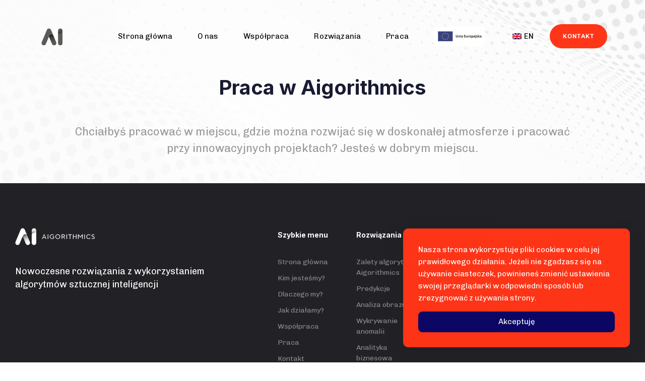

--- FILE ---
content_type: text/html; charset=UTF-8
request_url: https://www.aigorithmics.com/praca/
body_size: 15414
content:
<!DOCTYPE html>
<html lang="pl-PL">
<head >

	<meta charset="UTF-8">
	<meta name="viewport" content="width=device-width, initial-scale=1.0" />
	<meta http-equiv="X-UA-Compatible" content="IE=edge">
	<link rel="profile" href="https://gmpg.org/xfn/11">
	<meta name="mobile-web-app-capable" content="yes">
<meta name="apple-mobile-web-app-capable" content="yes">
<meta name="apple-mobile-web-app-title" content="Aigorithmics - ">
<link rel="pingback" href="https://www.aigorithmics.com/xmlrpc.php" />
<title>Praca &#8211; Aigorithmics</title>
			<script type="text/javascript">
			var WebFontConfig = WebFontConfig || {};
			WebFontConfig['active'] = function() {
				if ( typeof ( window.jQuery ) !== 'undefined' ) {
					jQuery(window).trigger('liquid_async_fonts_active');
				}
			};
			WebFontConfig['inactive'] = function() {
				if ( typeof ( window.jQuery ) !== 'undefined' ) {
					jQuery(window).trigger('liquid_async_fonts_inactive');
				}
			};
			</script>
			<meta name='robots' content='max-image-preview:large' />
<link rel='dns-prefetch' href='//fonts.googleapis.com' />
<link rel="alternate" type="application/rss+xml" title="Aigorithmics &raquo; Kanał z wpisami" href="https://www.aigorithmics.com/feed/" />
<link rel="alternate" type="application/rss+xml" title="Aigorithmics &raquo; Kanał z komentarzami" href="https://www.aigorithmics.com/comments/feed/" />
<link rel="alternate" title="oEmbed (JSON)" type="application/json+oembed" href="https://www.aigorithmics.com/wp-json/oembed/1.0/embed?url=https%3A%2F%2Fwww.aigorithmics.com%2Fpraca%2F" />
<link rel="alternate" title="oEmbed (XML)" type="text/xml+oembed" href="https://www.aigorithmics.com/wp-json/oembed/1.0/embed?url=https%3A%2F%2Fwww.aigorithmics.com%2Fpraca%2F&#038;format=xml" />
<link rel="preload" href="https://www.aigorithmics.com/wp-content/themes/hub/assets/vendors/liquid-icon/lqd-essentials/fonts/lqd-essentials.woff2" as="font" type="font/woff2" crossorigin><style id='wp-img-auto-sizes-contain-inline-css' type='text/css'>
img:is([sizes=auto i],[sizes^="auto," i]){contain-intrinsic-size:3000px 1500px}
/*# sourceURL=wp-img-auto-sizes-contain-inline-css */
</style>
<style id='wp-emoji-styles-inline-css' type='text/css'>

	img.wp-smiley, img.emoji {
		display: inline !important;
		border: none !important;
		box-shadow: none !important;
		height: 1em !important;
		width: 1em !important;
		margin: 0 0.07em !important;
		vertical-align: -0.1em !important;
		background: none !important;
		padding: 0 !important;
	}
/*# sourceURL=wp-emoji-styles-inline-css */
</style>
<style id='wp-block-library-inline-css' type='text/css'>
:root{--wp-block-synced-color:#7a00df;--wp-block-synced-color--rgb:122,0,223;--wp-bound-block-color:var(--wp-block-synced-color);--wp-editor-canvas-background:#ddd;--wp-admin-theme-color:#007cba;--wp-admin-theme-color--rgb:0,124,186;--wp-admin-theme-color-darker-10:#006ba1;--wp-admin-theme-color-darker-10--rgb:0,107,160.5;--wp-admin-theme-color-darker-20:#005a87;--wp-admin-theme-color-darker-20--rgb:0,90,135;--wp-admin-border-width-focus:2px}@media (min-resolution:192dpi){:root{--wp-admin-border-width-focus:1.5px}}.wp-element-button{cursor:pointer}:root .has-very-light-gray-background-color{background-color:#eee}:root .has-very-dark-gray-background-color{background-color:#313131}:root .has-very-light-gray-color{color:#eee}:root .has-very-dark-gray-color{color:#313131}:root .has-vivid-green-cyan-to-vivid-cyan-blue-gradient-background{background:linear-gradient(135deg,#00d084,#0693e3)}:root .has-purple-crush-gradient-background{background:linear-gradient(135deg,#34e2e4,#4721fb 50%,#ab1dfe)}:root .has-hazy-dawn-gradient-background{background:linear-gradient(135deg,#faaca8,#dad0ec)}:root .has-subdued-olive-gradient-background{background:linear-gradient(135deg,#fafae1,#67a671)}:root .has-atomic-cream-gradient-background{background:linear-gradient(135deg,#fdd79a,#004a59)}:root .has-nightshade-gradient-background{background:linear-gradient(135deg,#330968,#31cdcf)}:root .has-midnight-gradient-background{background:linear-gradient(135deg,#020381,#2874fc)}:root{--wp--preset--font-size--normal:16px;--wp--preset--font-size--huge:42px}.has-regular-font-size{font-size:1em}.has-larger-font-size{font-size:2.625em}.has-normal-font-size{font-size:var(--wp--preset--font-size--normal)}.has-huge-font-size{font-size:var(--wp--preset--font-size--huge)}.has-text-align-center{text-align:center}.has-text-align-left{text-align:left}.has-text-align-right{text-align:right}.has-fit-text{white-space:nowrap!important}#end-resizable-editor-section{display:none}.aligncenter{clear:both}.items-justified-left{justify-content:flex-start}.items-justified-center{justify-content:center}.items-justified-right{justify-content:flex-end}.items-justified-space-between{justify-content:space-between}.screen-reader-text{border:0;clip-path:inset(50%);height:1px;margin:-1px;overflow:hidden;padding:0;position:absolute;width:1px;word-wrap:normal!important}.screen-reader-text:focus{background-color:#ddd;clip-path:none;color:#444;display:block;font-size:1em;height:auto;left:5px;line-height:normal;padding:15px 23px 14px;text-decoration:none;top:5px;width:auto;z-index:100000}html :where(.has-border-color){border-style:solid}html :where([style*=border-top-color]){border-top-style:solid}html :where([style*=border-right-color]){border-right-style:solid}html :where([style*=border-bottom-color]){border-bottom-style:solid}html :where([style*=border-left-color]){border-left-style:solid}html :where([style*=border-width]){border-style:solid}html :where([style*=border-top-width]){border-top-style:solid}html :where([style*=border-right-width]){border-right-style:solid}html :where([style*=border-bottom-width]){border-bottom-style:solid}html :where([style*=border-left-width]){border-left-style:solid}html :where(img[class*=wp-image-]){height:auto;max-width:100%}:where(figure){margin:0 0 1em}html :where(.is-position-sticky){--wp-admin--admin-bar--position-offset:var(--wp-admin--admin-bar--height,0px)}@media screen and (max-width:600px){html :where(.is-position-sticky){--wp-admin--admin-bar--position-offset:0px}}

/*# sourceURL=wp-block-library-inline-css */
</style><style id='global-styles-inline-css' type='text/css'>
:root{--wp--preset--aspect-ratio--square: 1;--wp--preset--aspect-ratio--4-3: 4/3;--wp--preset--aspect-ratio--3-4: 3/4;--wp--preset--aspect-ratio--3-2: 3/2;--wp--preset--aspect-ratio--2-3: 2/3;--wp--preset--aspect-ratio--16-9: 16/9;--wp--preset--aspect-ratio--9-16: 9/16;--wp--preset--color--black: #000000;--wp--preset--color--cyan-bluish-gray: #abb8c3;--wp--preset--color--white: #ffffff;--wp--preset--color--pale-pink: #f78da7;--wp--preset--color--vivid-red: #cf2e2e;--wp--preset--color--luminous-vivid-orange: #ff6900;--wp--preset--color--luminous-vivid-amber: #fcb900;--wp--preset--color--light-green-cyan: #7bdcb5;--wp--preset--color--vivid-green-cyan: #00d084;--wp--preset--color--pale-cyan-blue: #8ed1fc;--wp--preset--color--vivid-cyan-blue: #0693e3;--wp--preset--color--vivid-purple: #9b51e0;--wp--preset--gradient--vivid-cyan-blue-to-vivid-purple: linear-gradient(135deg,rgb(6,147,227) 0%,rgb(155,81,224) 100%);--wp--preset--gradient--light-green-cyan-to-vivid-green-cyan: linear-gradient(135deg,rgb(122,220,180) 0%,rgb(0,208,130) 100%);--wp--preset--gradient--luminous-vivid-amber-to-luminous-vivid-orange: linear-gradient(135deg,rgb(252,185,0) 0%,rgb(255,105,0) 100%);--wp--preset--gradient--luminous-vivid-orange-to-vivid-red: linear-gradient(135deg,rgb(255,105,0) 0%,rgb(207,46,46) 100%);--wp--preset--gradient--very-light-gray-to-cyan-bluish-gray: linear-gradient(135deg,rgb(238,238,238) 0%,rgb(169,184,195) 100%);--wp--preset--gradient--cool-to-warm-spectrum: linear-gradient(135deg,rgb(74,234,220) 0%,rgb(151,120,209) 20%,rgb(207,42,186) 40%,rgb(238,44,130) 60%,rgb(251,105,98) 80%,rgb(254,248,76) 100%);--wp--preset--gradient--blush-light-purple: linear-gradient(135deg,rgb(255,206,236) 0%,rgb(152,150,240) 100%);--wp--preset--gradient--blush-bordeaux: linear-gradient(135deg,rgb(254,205,165) 0%,rgb(254,45,45) 50%,rgb(107,0,62) 100%);--wp--preset--gradient--luminous-dusk: linear-gradient(135deg,rgb(255,203,112) 0%,rgb(199,81,192) 50%,rgb(65,88,208) 100%);--wp--preset--gradient--pale-ocean: linear-gradient(135deg,rgb(255,245,203) 0%,rgb(182,227,212) 50%,rgb(51,167,181) 100%);--wp--preset--gradient--electric-grass: linear-gradient(135deg,rgb(202,248,128) 0%,rgb(113,206,126) 100%);--wp--preset--gradient--midnight: linear-gradient(135deg,rgb(2,3,129) 0%,rgb(40,116,252) 100%);--wp--preset--font-size--small: 13px;--wp--preset--font-size--medium: 20px;--wp--preset--font-size--large: 36px;--wp--preset--font-size--x-large: 42px;--wp--preset--spacing--20: 0.44rem;--wp--preset--spacing--30: 0.67rem;--wp--preset--spacing--40: 1rem;--wp--preset--spacing--50: 1.5rem;--wp--preset--spacing--60: 2.25rem;--wp--preset--spacing--70: 3.38rem;--wp--preset--spacing--80: 5.06rem;--wp--preset--shadow--natural: 6px 6px 9px rgba(0, 0, 0, 0.2);--wp--preset--shadow--deep: 12px 12px 50px rgba(0, 0, 0, 0.4);--wp--preset--shadow--sharp: 6px 6px 0px rgba(0, 0, 0, 0.2);--wp--preset--shadow--outlined: 6px 6px 0px -3px rgb(255, 255, 255), 6px 6px rgb(0, 0, 0);--wp--preset--shadow--crisp: 6px 6px 0px rgb(0, 0, 0);}:where(.is-layout-flex){gap: 0.5em;}:where(.is-layout-grid){gap: 0.5em;}body .is-layout-flex{display: flex;}.is-layout-flex{flex-wrap: wrap;align-items: center;}.is-layout-flex > :is(*, div){margin: 0;}body .is-layout-grid{display: grid;}.is-layout-grid > :is(*, div){margin: 0;}:where(.wp-block-columns.is-layout-flex){gap: 2em;}:where(.wp-block-columns.is-layout-grid){gap: 2em;}:where(.wp-block-post-template.is-layout-flex){gap: 1.25em;}:where(.wp-block-post-template.is-layout-grid){gap: 1.25em;}.has-black-color{color: var(--wp--preset--color--black) !important;}.has-cyan-bluish-gray-color{color: var(--wp--preset--color--cyan-bluish-gray) !important;}.has-white-color{color: var(--wp--preset--color--white) !important;}.has-pale-pink-color{color: var(--wp--preset--color--pale-pink) !important;}.has-vivid-red-color{color: var(--wp--preset--color--vivid-red) !important;}.has-luminous-vivid-orange-color{color: var(--wp--preset--color--luminous-vivid-orange) !important;}.has-luminous-vivid-amber-color{color: var(--wp--preset--color--luminous-vivid-amber) !important;}.has-light-green-cyan-color{color: var(--wp--preset--color--light-green-cyan) !important;}.has-vivid-green-cyan-color{color: var(--wp--preset--color--vivid-green-cyan) !important;}.has-pale-cyan-blue-color{color: var(--wp--preset--color--pale-cyan-blue) !important;}.has-vivid-cyan-blue-color{color: var(--wp--preset--color--vivid-cyan-blue) !important;}.has-vivid-purple-color{color: var(--wp--preset--color--vivid-purple) !important;}.has-black-background-color{background-color: var(--wp--preset--color--black) !important;}.has-cyan-bluish-gray-background-color{background-color: var(--wp--preset--color--cyan-bluish-gray) !important;}.has-white-background-color{background-color: var(--wp--preset--color--white) !important;}.has-pale-pink-background-color{background-color: var(--wp--preset--color--pale-pink) !important;}.has-vivid-red-background-color{background-color: var(--wp--preset--color--vivid-red) !important;}.has-luminous-vivid-orange-background-color{background-color: var(--wp--preset--color--luminous-vivid-orange) !important;}.has-luminous-vivid-amber-background-color{background-color: var(--wp--preset--color--luminous-vivid-amber) !important;}.has-light-green-cyan-background-color{background-color: var(--wp--preset--color--light-green-cyan) !important;}.has-vivid-green-cyan-background-color{background-color: var(--wp--preset--color--vivid-green-cyan) !important;}.has-pale-cyan-blue-background-color{background-color: var(--wp--preset--color--pale-cyan-blue) !important;}.has-vivid-cyan-blue-background-color{background-color: var(--wp--preset--color--vivid-cyan-blue) !important;}.has-vivid-purple-background-color{background-color: var(--wp--preset--color--vivid-purple) !important;}.has-black-border-color{border-color: var(--wp--preset--color--black) !important;}.has-cyan-bluish-gray-border-color{border-color: var(--wp--preset--color--cyan-bluish-gray) !important;}.has-white-border-color{border-color: var(--wp--preset--color--white) !important;}.has-pale-pink-border-color{border-color: var(--wp--preset--color--pale-pink) !important;}.has-vivid-red-border-color{border-color: var(--wp--preset--color--vivid-red) !important;}.has-luminous-vivid-orange-border-color{border-color: var(--wp--preset--color--luminous-vivid-orange) !important;}.has-luminous-vivid-amber-border-color{border-color: var(--wp--preset--color--luminous-vivid-amber) !important;}.has-light-green-cyan-border-color{border-color: var(--wp--preset--color--light-green-cyan) !important;}.has-vivid-green-cyan-border-color{border-color: var(--wp--preset--color--vivid-green-cyan) !important;}.has-pale-cyan-blue-border-color{border-color: var(--wp--preset--color--pale-cyan-blue) !important;}.has-vivid-cyan-blue-border-color{border-color: var(--wp--preset--color--vivid-cyan-blue) !important;}.has-vivid-purple-border-color{border-color: var(--wp--preset--color--vivid-purple) !important;}.has-vivid-cyan-blue-to-vivid-purple-gradient-background{background: var(--wp--preset--gradient--vivid-cyan-blue-to-vivid-purple) !important;}.has-light-green-cyan-to-vivid-green-cyan-gradient-background{background: var(--wp--preset--gradient--light-green-cyan-to-vivid-green-cyan) !important;}.has-luminous-vivid-amber-to-luminous-vivid-orange-gradient-background{background: var(--wp--preset--gradient--luminous-vivid-amber-to-luminous-vivid-orange) !important;}.has-luminous-vivid-orange-to-vivid-red-gradient-background{background: var(--wp--preset--gradient--luminous-vivid-orange-to-vivid-red) !important;}.has-very-light-gray-to-cyan-bluish-gray-gradient-background{background: var(--wp--preset--gradient--very-light-gray-to-cyan-bluish-gray) !important;}.has-cool-to-warm-spectrum-gradient-background{background: var(--wp--preset--gradient--cool-to-warm-spectrum) !important;}.has-blush-light-purple-gradient-background{background: var(--wp--preset--gradient--blush-light-purple) !important;}.has-blush-bordeaux-gradient-background{background: var(--wp--preset--gradient--blush-bordeaux) !important;}.has-luminous-dusk-gradient-background{background: var(--wp--preset--gradient--luminous-dusk) !important;}.has-pale-ocean-gradient-background{background: var(--wp--preset--gradient--pale-ocean) !important;}.has-electric-grass-gradient-background{background: var(--wp--preset--gradient--electric-grass) !important;}.has-midnight-gradient-background{background: var(--wp--preset--gradient--midnight) !important;}.has-small-font-size{font-size: var(--wp--preset--font-size--small) !important;}.has-medium-font-size{font-size: var(--wp--preset--font-size--medium) !important;}.has-large-font-size{font-size: var(--wp--preset--font-size--large) !important;}.has-x-large-font-size{font-size: var(--wp--preset--font-size--x-large) !important;}
/*# sourceURL=global-styles-inline-css */
</style>

<style id='classic-theme-styles-inline-css' type='text/css'>
/*! This file is auto-generated */
.wp-block-button__link{color:#fff;background-color:#32373c;border-radius:9999px;box-shadow:none;text-decoration:none;padding:calc(.667em + 2px) calc(1.333em + 2px);font-size:1.125em}.wp-block-file__button{background:#32373c;color:#fff;text-decoration:none}
/*# sourceURL=/wp-includes/css/classic-themes.min.css */
</style>
<link rel='stylesheet' id='contact-form-7-css' href='https://www.aigorithmics.com/wp-content/plugins/contact-form-7/includes/css/styles.css?ver=6.1.4' type='text/css' media='all' />
<link rel='stylesheet' id='simple-gdpr-cookie-compliance-css' href='https://www.aigorithmics.com/wp-content/plugins/simple-gdpr-cookie-compliance/public/assets/dist/public.min.css?ver=2.0.0' type='text/css' media='all' />
<style id='simple-gdpr-cookie-compliance-inline-css' type='text/css'>
:root{--sgcc-text-color:#ffffff;--sgcc-link-color:#222222;--sgcc-link-hover-color:#4CC500;--sgcc-notice-background-color:#ff3517;--sgcc-cookie-icon-color:#222222;--sgcc-close-button-background-color:rgb(12,7,101);--sgcc-close-button-hover-background-color:rgb(255,255,255);--sgcc-close-button-color:#0c0765;--sgcc-close-button-hover-color:#0c0765;--sgcc-accept-button-background-color:rgb(12,7,101);--sgcc-accept-button-hover-background-color:rgb(255,255,255);--sgcc-accept-button-color:#ffffff;--sgcc-accept-button-hover-color:#0c0765;--sgcc-accept-button-border-color:rgb(12,7,101);--sgcc-accept-button-hover-border-color:rgb(255,255,255);}.sgcc-main-wrapper[data-layout=custom_width],.sgcc-main-wrapper[data-layout=pop_up]{--width :450px;}.sgcc-main-wrapper[data-layout=custom_width].position-bottom-right{--right :30px;--bottom :30px;}
/*# sourceURL=simple-gdpr-cookie-compliance-inline-css */
</style>
<link rel='stylesheet' id='trp-language-switcher-style-css' href='https://www.aigorithmics.com/wp-content/plugins/translatepress-multilingual/assets/css/trp-language-switcher.css?ver=2.9.3' type='text/css' media='all' />
<link rel='stylesheet' id='font-awesome-css' href='https://www.aigorithmics.com/wp-content/themes/hub/assets/vendors/font-awesome/css/font-awesome.min.css' type='text/css' media='all' />
<link rel='stylesheet' id='bootstrap-css' href='https://www.aigorithmics.com/wp-content/themes/hub/assets/vendors/bootstrap/css/bootstrap.min.css' type='text/css' media='all' />
<link rel='stylesheet' id='liquid-base-css' href='https://www.aigorithmics.com/wp-content/themes/hub/style.css' type='text/css' media='all' />
<link rel='stylesheet' id='liquid-theme-css' href='https://www.aigorithmics.com/wp-content/themes/hub/assets/css/theme.min.css' type='text/css' media='all' />
<link rel='stylesheet' id='theme-responsive-min-css' href='https://www.aigorithmics.com/wp-content/themes/hub/assets/css/theme-responsive-min.min.css?ver=6.9' type='text/css' media='screen and (min-width: 1200px)' />
<link rel='stylesheet' id='theme-responsive-max-css' href='https://www.aigorithmics.com/wp-content/themes/hub/assets/css/theme-responsive-max.min.css?ver=6.9' type='text/css' media='screen and (max-width: 1199px)' />
<link rel='stylesheet' id='js_composer_front-css' href='https://www.aigorithmics.com/wp-content/plugins/liquid_js_composer/assets/css/js_composer.min.css?ver=6.9.0' type='text/css' media='all' />
<link rel='stylesheet' id='child-hub-style-css' href='https://www.aigorithmics.com/wp-content/themes/hub-child/style.css?ver=6.9' type='text/css' media='all' />
<link rel='stylesheet' id='landinghub-core-css' href='https://www.aigorithmics.com/wp-content/plugins/hub-core/assets/css/landinghub-core.min.css?ver=6.9' type='text/css' media='all' />
<link rel='stylesheet' id='redux-google-fonts-liquid_one_opt-css' href='https://fonts.googleapis.com/css?family=Chivo%3A400%7CInter%3A700&#038;ver=6.9' type='text/css' media='all' />
<link rel='stylesheet' id='liquid-generated-responsive-css' href='//www.aigorithmics.com/wp-content/uploads/liquid-styles/liquid-responsive-100.css?timestamp=1629226893&#038;ver=6.9' type='text/css' media='all' />
<link rel='stylesheet' id='liquid-dynamic-css-css' href='//www.aigorithmics.com/wp-content/uploads/liquid-styles/liquid-css-7890.css?timestamp=1738140680&#038;ver=6.9' type='text/css' media='all' />
<script type="text/javascript" src="https://www.aigorithmics.com/wp-includes/js/jquery/jquery.min.js?ver=3.7.1" id="jquery-core-js"></script>
<script type="text/javascript" src="https://www.aigorithmics.com/wp-includes/js/jquery/jquery-migrate.min.js?ver=3.4.1" id="jquery-migrate-js"></script>
<link rel="https://api.w.org/" href="https://www.aigorithmics.com/wp-json/" /><link rel="alternate" title="JSON" type="application/json" href="https://www.aigorithmics.com/wp-json/wp/v2/pages/7890" /><link rel="EditURI" type="application/rsd+xml" title="RSD" href="https://www.aigorithmics.com/xmlrpc.php?rsd" />
<meta name="generator" content="WordPress 6.9" />
<link rel="canonical" href="https://www.aigorithmics.com/praca/" />
<link rel='shortlink' href='https://www.aigorithmics.com/?p=7890' />
<link rel="alternate" hreflang="pl-PL" href="https://www.aigorithmics.com/praca/"/>
<link rel="alternate" hreflang="en-GB" href="https://www.aigorithmics.com/en/praca/"/>
<link rel="alternate" hreflang="pl" href="https://www.aigorithmics.com/praca/"/>
<link rel="alternate" hreflang="en" href="https://www.aigorithmics.com/en/praca/"/>
	
		<link rel="shortcut icon" href="https://www.aigorithmics.com/wp-content/uploads/2021/08/fav.png" />
		
	<script type="text/javascript">
				window.liquidParams = {
					currentZIndex: 10
				}
			</script><meta name="generator" content="Powered by WPBakery Page Builder - drag and drop page builder for WordPress."/>
<link rel="icon" href="https://www.aigorithmics.com/wp-content/uploads/2021/08/cropped-fav-32x32.png" sizes="32x32" />
<link rel="icon" href="https://www.aigorithmics.com/wp-content/uploads/2021/08/cropped-fav-192x192.png" sizes="192x192" />
<link rel="apple-touch-icon" href="https://www.aigorithmics.com/wp-content/uploads/2021/08/cropped-fav-180x180.png" />
<meta name="msapplication-TileImage" content="https://www.aigorithmics.com/wp-content/uploads/2021/08/cropped-fav-270x270.png" />
		<style type="text/css" id="wp-custom-css">
			.listawposcie {
	font-size: 16px;
  margin-left: 15px;
}

.titlebar .main-header-overlay:not(.is-stuck) {
    position: relative;
    top: auto;
    left: auto;
    background-color: #000;
}

.wpcf7-acceptance .wpcf7-list-item-label {
    display: inline-flex;
    padding-inline-start: 2.5em;
    text-align: left;
    align-items: left !important;
}

.wpcf7-acceptance label {
    display: flex;
    align-items: left !important;
    line-height: 1.5em;
    cursor: pointer;
	width: 80%;
}

.wpcf7-not-valid-tip {
    color: #ff3517;
    font-size: 1em;
    font-weight: normal;
    display: block;
}

.wpcf7 form .wpcf7-response-output {
    margin: 2em 0.5em 0 0em;
    padding: 0.2em 1em;
    border: 2px solid #00a0d2;
}

.lqd-contact-form input[type=submit], .lqd-contact-form button[type=submit] {
    display: inline-flex;
    width: auto;
    height: 50px;
    margin-bottom: 20px;
    padding: 0 2.8em;
    border: 1px solid #ff3517;
    background-color: #ff3517;
    align-items: center;
    color: #fff;
    transition: all 0.3s ease;
}

.wpcf7 form.sent .wpcf7-response-output {
    background-color: #ff3517;
    border-color: #ff3517;
    color: #fff;
    padding: 20px;
}

.lqd-contact-form label {
    font-weight: inherit;
    margin-inline-end: 5px;
    color: #fff;
}


.lqd-contact-form select, .lqd-contact-form input, .lqd-contact-form textarea, .lqd-contact-form .ui-button.ui-selectmenu-button {
    display: flex;
    width: 100%;
    height: 50px;
    padding-inline-start: 2em;
    padding-inline-end: 2em;
    position: relative;
    border: 1px solid #fff;
    border-radius: 0;
    background: none;
    background-color: #fff;
    align-items: center;
    color: #b7b9c4;
    transition: all 0.3s;
}

input, button, select, textarea {
    font-family: inherit;
    font-size: inherit;
    line-height: inherit;
    width: 100%;
}

.lqd-contact-form textarea {
	height:200px !important;
}

.wp-block-buttons>.wp-block-button {
    display: inline-block;
    margin-left: 40px;
}

.main-footer {
    padding-top: 89px !important;
}

@media screen and (max-width: 1024px){
.menu-main {
    display: none;
}
.menu-mobile-toggle {
    display: block;
}
	.pr-md-6, .px-md-6 {
    padding-inline-end: 0px !important;
}
}


#headerwspolpraca {
	position: relative;
background-color: rgba(255,255,255,0) !important;
}

.iconbox .iconbox-icon-container, .iconbox .contents, .iconbox>h3 {
	margin-bottom:0px !important;
}


.lqd-active-row-dark.main-header {
	backdrop-filter: blur(5px);
	    position: fixed;
}

.lqd-active-row-light.main-header {
	backdrop-filter: blur(5px);
	    position: fixed;
}

.lqd-pb-style-9 .lqd-pb-num-container:before, .lqd-pb-style-9 .lqd-pb-num-container:after, .lqd-pb-style-9 .lqd-pb-icon-container:before, .lqd-pb-style-9 .lqd-pb-icon-container:after {
    content: '';
    display: inline-block;
    height: 1px;
    position: absolute;
    top: 50%;
    border-bottom: none !important;
}

#analityka {
	justify-content: left !important;
}


.lqd-pb-icon-between .lqd-pb-column:not(:last-of-type):after, .lqd-pb-icon-between-middle .lqd-pb-column:not(:last-of-type):after {
	top:35px !important;
}

.ikonyjakdzialamy {
	z-index:0;
		color: #cad8fa !important;
}

.carousel-dots-mobile-left.carousel-dots-mobile .flickity-page-dots {
    text-align: center;
}

.is-stuck {
    box-shadow: -2px 3px 90px -20px rgb(0 0 0 / 25%);
    background-color: #fff !important;
}

.tabanaliza .lqd-tabs-nav li.active a {
    color: rgb(255, 255, 255);
    background: #fc0db9;
    border-radius: 50em;
}

#kontakt {
	margin-left:-15px !important;
}


.lqd-fb-style-6 .lqd-fb-content h2 {
    font-size: 24px;
    font-weight: 600;
}

.lqd-tabs {
   margin-bottom: 0px !important;
}

.iconbox .iconbox-icon-container, .iconbox .contents, .iconbox>h3 {
	line-height:1.6em;
	margin-bottom: -20px;
}

.iconbox p {
    margin-bottom: 0;
    color: #b7afcd;
}

a {
    text-decoration: none;
    color: #182ca0;
    transition: all 0.3s;
}

a:hover {
    color: #ff3517;
}

a:active {
    color: #ff3517;
}

.lqd-fb-style-6 .lqd-fb-content h2 {
    font-size: 24px;
    font-weight: 600;
    padding-bottom: 20px;
}

.carousel-nav.carousel-nav-top .flickity-button.next, .carousel-nav.carousel-nav-top .flickity-button.previous, .carousel-nav.carousel-nav-bottom .flickity-button.next, .carousel-nav.carousel-nav-bottom .flickity-button.previous {
    transform: translateY(0);
    visibility: hidden;
}

.lqd-slsh-item h2 .split-inner, {
    display: inline-block;
    font-size: 28px;
}
.lqd-slsh-item p .split-inner {
	    display: inline-block;
	font-size: 18px;
}

.carousel-nav.carousel-nav-left {
    text-align: start;
    justify-content: flex-start;
    visibility: hidden;
}

.ld-fancy-heading>ul, .ld-fancy-heading>ol {
	list-style-position: initial !important;
	margin-left: 20px;
	margin-top: -20px;
	line-height:1.5em;
	margin-top:-10px !important;
}

.main-footer {
    padding-bottom: 41px !important;
}

.pp-scrollable {
    overflow-y: unset;
}

.lqd-simple-heading-wrap {
    position: relative;
    text-align: center;
}

#korzysci {
	    text-align: left;
}

.iconbox h3 {
    display: inline-block;
    margin: 0 0 0.7em;
    font-size: 24px;
    line-height: 1.4em;
}

#content .wpb_alert p:last-child, #content .wpb_text_column :last-child, #content .wpb_text_column p:last-child, .wpb_alert p:last-child, .wpb_text_column :last-child, .wpb_text_column p:last-child {
    margin-bottom: 0;
    list-style-position: initial !important;
}

.ld-fancy-heading>ul, .ld-fancy-heading>ol {
    list-style-position: initial !important;
    margin-left: 20px;
    margin-top: 3px;
	color:#333;
    line-height: 1.5em;
	font-size:17px;
}

.lqd-tabs-style-9 .lqd-tabs-nav a {
	border:none !important;
}

#listarozwiazania {
	font-size:17px;
	color:#fff;
}

.liquid-row-responsive-612691878d650 {
    padding-bottom: 100px !important;
}

#case {
	margin-bottom:-25px;
}

#naglowekrozwiazania {
	font-weight:300 !important;
	letter-spacing: none !important;
}

.lqd-tabs-style-9 .lqd-tabs-nav a span {
	font-family:Inter;
}

i.lqd-icn-ess.icon-md-arrow-forward {
    padding-top: 4px;
	margin-right:-8px !important;
}

.carousel-dots-style4 .dot.is-selected {
    width: 15px;
    background-color: #ff3517;
}

.carousel-dots-style4 .dot {
    width: 6px;
    height: 6px;
    background-color: #fff;
}

#dlaczego {
	text-align:center;
}

#fund {
	color:#333333;
}

.lqd-head-col>.lqd-active-row-light.header-module>.navbar-collapse .main-nav>.is-active>a, .lqd-head-col>.lqd-active-row-light.header-module>.navbar-collapse .main-nav>.current-menu-ancestor>a, .lqd-head-col>.lqd-active-row-light.header-module>.navbar-collapse .main-nav>.current-menu-item>a, .lqd-head-col>.lqd-active-row-light.header-module>.navbar-collapse .main-nav>.current_page_item>a, .lqd-head-col>.lqd-active-row-light.header-module>.navbar-collapse .main-nav>li>a:hover, .lqd-head-col>.lqd-active-row-light.header-module>.navbar-collapse .main-nav>li:hover>a {
    color: #000 !important;
}
.lqd-head-col>.lqd-active-row-light.header-module>.navbar-collapse .main-nav>li>a {
    color: rgba(0,0,0,0.8) !important;
}

.lqd-head-col>.lqd-active-row-light.header-module>.navbar-collapse .main-nav>li>a {
    color: rgba(0,0,0,0.8) !important;
}

.lqd-lp-read-more .btn-line {
    display: inline-block;
    width: 2.727em;
    height: 2px;
    margin-inline-end: 1em;
    position: relative;
    background-color: currentColor;
    transition: transform 0.3s cubic-bezier(0.2, 0.95, 0.25, 1);
    transform-origin: left center;
    color: #ff3517;
}

.lqd-lp-read-more .btn-line~.btn-txt {
    transition: transform 0.3s cubic-bezier(0.2, 0.95, 0.25, 1);
    color: #ff3517;
}

.vc_custom_1704810227790 {
    margin-top: 0px !important;
}

.pos-relblog {
    position: relative;
    padding-top: 110px;
}
.related-posts>.container>.row {
    display: flex;
    flex-wrap: wrap;
    padding-bottom: 40px;
}

.pos-relblog p {
	margin-left:40px;
	margin-right:40px;
	font-size:16px;
}

.blog-post-footer {
    padding-top: 50px;
    margin-top: 20px;
    margin-bottom: 30px;
    position: relative;
    font-size: 13px;
}

ul.pagination .page-numbers.current, ul.pagination .page-numbers:hover {
    color: #fff;
    border-color: #ff3517;
    background-color: #ff3517;
}


ul.pagination {
    display: flex;
    align-items: center;
    flex-wrap: wrap;
    font-size: 14px;
    font-weight: 700;
    text-transform: uppercase;
    letter-spacing: 0.1em;
    margin-top: 40px;
}

ul.pagination {
    display: block;
    align-items: center;
    flex-wrap: wrap;
    font-size: 14px;
    font-weight: 700;
    text-transform: uppercase;
    letter-spacing: 0.1em;
    margin-top: 40px;
    text-align: center !important;
}

		</style>
		<style type="text/css" data-type="vc_shortcodes-custom-css">.vc_custom_1635946959689{padding-top: 150px !important;padding-bottom: 20px !important;background-image: url(https://www.aigorithmics.com/wp-content/uploads/2021/09/wspolpraca.jpg?id=5966) !important;background-position: center !important;background-repeat: no-repeat !important;background-size: cover !important;}.vc_custom_1636373467356{background-color: #efeeee !important;}.vc_custom_1636375204599{padding-top: 30vw !important;padding-bottom: 30vw !important;background-image: url(https://www.aigorithmics.com/wp-content/uploads/2020/08/1marketing-bg@2x-scaled-1.jpg?id=57) !important;background-position: center !important;background-repeat: no-repeat !important;background-size: cover !important;}.vc_custom_1635968218548{padding-top: 60px !important;padding-right: 15px !important;padding-bottom: 60px !important;padding-left: 15px !important;}</style><noscript><style> .wpb_animate_when_almost_visible { opacity: 1; }</style></noscript><style type="text/css" data-type="vc_custom-css">#headerwspolpraca {
	position: relative !important;
	background-color:rgba(0, 0, 0, 0.5);
}</style><style type="text/css" data-type="vc_shortcodes-custom-css">.vc_custom_1632475294105{padding-top: 20px !important;padding-right: 60px !important;padding-left: 60px !important;background-color: rgba(0,0,0,0.01) !important;*background-color: rgb(0,0,0) !important;}</style><style type="text/css" data-type="vc_shortcodes-custom-css">.vc_custom_1630066853673{margin-bottom: 20px !important;}.vc_custom_1588077092849{margin-bottom: 30px !important;}.vc_custom_1603445344675{margin-bottom: 30px !important;}.vc_custom_1603445352965{margin-bottom: 30px !important;background-image: url(https://corporate.liquid-themes.com/staging/wp-content/uploads/2020/04/bg-6@2x.png?id=4299) !important;background-position: center !important;background-repeat: no-repeat !important;background-size: contain !important;}.vc_custom_1629575471994{margin-bottom: 40px !important;}</style>
<link rel='stylesheet' id='liquid-icons-css' href='https://www.aigorithmics.com/wp-content/themes/hub/assets/vendors/liquid-icon/lqd-essentials/lqd-essentials.min.css' type='text/css' media='all' />
<link rel='stylesheet' id='jquery-ui-css' href='https://www.aigorithmics.com/wp-content/themes/hub/assets/vendors/jquery-ui/jquery-ui.css' type='text/css' media='all' />
<link rel='stylesheet' id='fresco-css' href='https://www.aigorithmics.com/wp-content/themes/hub/assets/vendors/fresco/css/fresco.css' type='text/css' media='all' />
</head>

<body data-rsssl=1 class="wp-singular page-template-default page page-id-7890 wp-embed-responsive wp-theme-hub wp-child-theme-hub-child translatepress-pl_PL site-wide-layout lazyload-enabled wpb-js-composer js-comp-ver-6.9.0 vc_responsive" dir="ltr" itemscope="itemscope" itemtype="http://schema.org/WebPage" data-mobile-nav-breakpoint="1199" data-mobile-nav-style="classic" data-mobile-nav-scheme="light" data-mobile-nav-trigger-alignment="right" data-mobile-header-scheme="light" data-mobile-logo-alignment="default" data-overlay-onmobile="true">
	
	
	<div><div class="screen-reader-text">Skip links</div><ul class="liquid-skip-link screen-reader-text"><li><a href="#primary-nav" class="screen-reader-shortcut"> Skip to primary navigation</a></li><li><a href="#lqd-site-content" class="screen-reader-shortcut"> Skip to content</a></li></ul></div>

	<div id="wrap">

		<header class="header site-header main-header main-header-overlay  " data-sticky-options="{&quot;disableOnMobile&quot;:true}" id="header" itemscope="itemscope" itemtype="http://schema.org/WPHeader">
    
    <p><div id="headerwspolpraca" class="lqd-head-sec-wrap pos-rel    vc_custom_1632475294105 " style="">
						<div class="lqd-head-sec container-fluid d-flex align-items-stretch"><div  class="col lqd-head-col  " >
<div id="ld_header_image_69777de03bb29" class="header-module module-logo no-rotate navbar-brand-plain ld_header_image_69777de03bb29">

	<a class="navbar-brand" href="https://www.aigorithmics.com/" rel="home"><span class="navbar-brand-inner">    <img class="logo-default" src="https://www.aigorithmics.com/wp-content/uploads/2021/08/logoblck-2.png" alt="Aigorithmics"  /></span></a>		
</div><!-- /.navbar-header --></div><div  class="col lqd-head-col  " ><style>.ld_header_menu_69777de03c06e > li > a{font-size:15px;font-weight:500;letter-spacing:0.01em;}.ld_header_menu_69777de03c06e > li > a, .navbar-fullscreen .ld_header_menu_69777de03c06e > li > a{color:rgb(0, 0, 0);}.ld_header_menu_69777de03c06e > li:hover > a, .navbar-fullscreen .ld_header_menu_69777de03c06e > li > a:hover{color:rgb(18, 17, 17);}.ld_header_menu_69777de03c06e > li.is-active > a, .ld_header_menu_69777de03c06e > li.current_page_item > a, .ld_header_menu_69777de03c06e > li.current-menu-item > a, .ld_header_menu_69777de03c06e > li.current-menu-ancestor > a, .navbar-fullscreen .ld_header_menu_69777de03c06e > li.is-active > a, .navbar-fullscreen .ld_header_menu_69777de03c06e > li.current_page_item > a, .navbar-fullscreen .ld_header_menu_69777de03c06e > li.current-menu-item > a, .navbar-fullscreen .ld_header_menu_69777de03c06e > li.current-menu-ancestor > a{color:rgb(0, 0, 0);}.ld_header_menu_69777de03c06e{--lqd-menu-items-right-padding:20px;--lqd-menu-items-left-padding:30px;}</style><div class="header-module module-primary-nav pos-stc">
	<div class="collapse navbar-collapse lqd-submenu-default-style  " id="main-header-collapse" aria-expanded="false" role="navigation">
	<ul id="primary-nav" class="main-nav lqd-menu-counter-right ld_header_menu_69777de03c06e main-nav-hover-fade-inactive nav align-items-lg-stretch justify-content-lg-default-align" data-submenu-options='{"toggleType":"fade","handler":"mouse-in-out"}' ><li id="menu-item-4138" class="menu-item menu-item-type-custom menu-item-object-custom menu-item-home menu-item-4138"><a href="https://www.aigorithmics.com">Strona główna</a></li>
<li id="menu-item-8107" class="menu-item menu-item-type-custom menu-item-object-custom menu-item-has-children menu-item-8107"><a>O nas<span class="submenu-expander"></span></a>
<ul class="nav-item-children">
	<li id="menu-item-8104" class="menu-item menu-item-type-post_type menu-item-object-page menu-item-8104"><a href="https://www.aigorithmics.com/o-aigorithmics/">Kim jesteśmy?</a></li>
	<li id="menu-item-4367" class="menu-item menu-item-type-custom menu-item-object-custom menu-item-home menu-item-4367"><a href="https://www.aigorithmics.com/#dlaczego-my?">Dlaczego my?</a></li>
	<li id="menu-item-4368" class="menu-item menu-item-type-custom menu-item-object-custom menu-item-home menu-item-4368"><a href="https://www.aigorithmics.com/#jakdzialamy">Jak działamy?</a></li>
</ul>
</li>
<li id="menu-item-7493" class="menu-item menu-item-type-post_type menu-item-object-page menu-item-7493"><a href="https://www.aigorithmics.com/wspolpraca/">Współpraca</a></li>
<li id="menu-item-5333" class="menu-item menu-item-type-custom menu-item-object-custom menu-item-has-children menu-item-5333"><a>Rozwiązania<span class="submenu-expander"></span></a>
<ul class="nav-item-children">
	<li id="menu-item-4290" class="menu-item menu-item-type-post_type menu-item-object-page menu-item-4290"><a href="https://www.aigorithmics.com/zalety-algorytmow-aigorithmics/">Zalety algorytmów Aigorithmics</a></li>
	<li id="menu-item-4291" class="menu-item menu-item-type-post_type menu-item-object-page menu-item-4291"><a href="https://www.aigorithmics.com/predykcje/">Predykcje</a></li>
	<li id="menu-item-4292" class="menu-item menu-item-type-post_type menu-item-object-page menu-item-4292"><a href="https://www.aigorithmics.com/analiza-obrazu/">Analiza obrazu</a></li>
	<li id="menu-item-4293" class="menu-item menu-item-type-post_type menu-item-object-page menu-item-4293"><a href="https://www.aigorithmics.com/wykrywanie-anomalii/">Wykrywanie anomalii</a></li>
	<li id="menu-item-4294" class="menu-item menu-item-type-post_type menu-item-object-page menu-item-4294"><a href="https://www.aigorithmics.com/analityka-biznesowa/">Analityka biznesowa</a></li>
	<li id="menu-item-8155" class="menu-item menu-item-type-post_type menu-item-object-page menu-item-8155"><a href="https://www.aigorithmics.com/system-predykcyjno-bilansujacy-dla-energetyki/">System predykcyjno-bilansujący dla energetyki</a></li>
</ul>
</li>
<li id="menu-item-8085" class="menu-item menu-item-type-post_type menu-item-object-page current-menu-item page_item page-item-7890 current_page_item menu-item-8085"><a href="https://www.aigorithmics.com/praca/" aria-current="page">Praca</a></li>
<li id="menu-item-8117" class="menu-item menu-item-type-custom menu-item-object-custom menu-item-8117"><a href="https://www.aigorithmics.com/finansowanie/"><img alt="UE" src="https://www.aigorithmics.com/wp-content/uploads/2021/11/ue-1.png"></a></li>
<li id="menu-item-7854" class="trp-language-switcher-container menu-item menu-item-type-post_type menu-item-object-language_switcher menu-item-7854"><a href="https://www.aigorithmics.com/en/praca/"><span data-no-translation><img class="trp-flag-image" src="https://www.aigorithmics.com/wp-content/plugins/translatepress-multilingual/assets/images/flags/en_GB.png" width="18" height="12" alt="en_GB" title="English (UK)"><span class="trp-ls-language-name">EN</span></span></a></li>
</ul>	</div><!-- /.navbar-collapse -->
</div><!-- /.header-module --></div><div  class="col lqd-head-col   text-right text-lg-right" ><style>.lqd-head-col > .lqd-active-row-light.header-module > .ld_header_button_69777de03ef40{color:rgb(255, 255, 255);border-color:rgb(255, 53, 23);}.lqd-head-col > .lqd-active-row-light.header-module > .ld_header_button_69777de03ef40.btn-solid{background-color:rgb(255, 53, 23);}.lqd-head-col > .lqd-active-row-light.header-module > .ld_header_button_69777de03ef40:hover{border-color:rgb(0, 0, 0);color:rgb(255, 255, 255);}.lqd-head-col > .lqd-active-row-light.header-module > .ld_header_button_69777de03ef40:hover, .lqd-head-col > .lqd-active-row-light.header-module > .ld_header_button_69777de03ef40.btn-solid:hover{background-color:rgb(0, 0, 0);}.lqd-head-col > .lqd-active-row-dark.header-module > .ld_header_button_69777de03ef40:hover{color:rgb(0, 0, 0);}</style><div class="header-module module-button">
	<style>.ld_button_69777de03fdff.btn-icon-solid .btn-icon{background:rgb(255, 53, 23);}.ld_button_69777de03fdff.btn-icon-circle.btn-icon-ripple .btn-icon:before{border-color:rgb(255, 53, 23);}.ld_button_69777de03fdff.btn-icon-solid:hover .btn-icon{background:rgb(255, 255, 255);}.ld_button_69777de03fdff{background-color:rgb(255, 53, 23);border-color:rgb(255, 53, 23);color:rgb(255, 255, 255);}.ld_button_69777de03fdff:hover{background-color:rgb(255, 255, 255);border-color:rgb(255, 255, 255);color:rgb(0, 0, 0);}.ld_button_69777de03fdff .btn-gradient-bg-hover{background:-webkit-linear-gradient(to right, rgb(255, 255, 255) 0%, rgb(255, 255, 255) 100%);background:linear-gradient(to right, rgb(255, 255, 255) 0%, rgb(255, 255, 255) 100%);}.ld_button_69777de03fdff .btn-gradient-border defs stop:first-child{stop-color:rgb(255, 53, 23);}.ld_button_69777de03fdff .btn-gradient-border defs stop:last-child{stop-color:rgb(255, 53, 23);}.ld_button_69777de03fdff:hover .btn-gradient-border defs stop:first-child{stop-color:rgb(255, 255, 255);}.ld_button_69777de03fdff:hover .btn-gradient-border defs stop:last-child{stop-color:rgb(255, 255, 255);}.ld_button_69777de03fdff {font-size:12px; } .ld_button_69777de03fdff {line-height:1.5em; } .ld_button_69777de03fdff {--element-line-height:1.5em; } .ld_button_69777de03fdff {font-weight:700; } .ld_button_69777de03fdff {letter-spacing:0.08em; } .ld_button_69777de03fdff.btn-bordered:hover{border-color:rgb(255, 255, 255);}.ld_button_69777de03fdff {font-size:12px; } .ld_button_69777de03fdff {line-height:1.5em; } .ld_button_69777de03fdff {--element-line-height:1.5em; } .ld_button_69777de03fdff {font-weight:700; } .ld_button_69777de03fdff {letter-spacing:0.08em; } .ld_button_69777de03fdff {font-size:12px; } .ld_button_69777de03fdff {line-height:1.5em; } .ld_button_69777de03fdff {--element-line-height:1.5em; } .ld_button_69777de03fdff {font-weight:700; } .ld_button_69777de03fdff {letter-spacing:0.08em; } .ld_button_69777de03fdff {font-size:12px; } .ld_button_69777de03fdff {line-height:1.5em; } .ld_button_69777de03fdff {--element-line-height:1.5em; } .ld_button_69777de03fdff {font-weight:700; } .ld_button_69777de03fdff {letter-spacing:0.08em; } </style><a href="https://www.aigorithmics.com/kontakt/" class="btn btn-solid text-uppercase btn-hover-txt-liquid-y circle border-thick btn-has-label ld_header_button_69777de03ef40 ld_button_69777de03fdff" >
	<span>
		
					<span class="btn-txt" data-text="Kontakt" data-split-text="true"
					    data-split-options='{"type": "chars, words"}'>Kontakt</span>
			
					</span>
</a>
</div></div>	</div></div></p>
<div class="lqd-mobile-sec elementor">
		<div class="lqd-mobile-sec-inner navbar-header d-flex align-items-stretch">
			<div class="lqd-mobile-modules-container empty"></div>
			<button
			type="button"
			class="navbar-toggle collapsed nav-trigger style-mobile"
			data-ld-toggle="true"
			data-toggle="collapse"
			data-target="#lqd-mobile-sec-nav"
			aria-expanded="false"
			data-toggle-options='{ "changeClassnames": {"html": "mobile-nav-activated"} }'>
				<span class="sr-only">Toggle navigation</span>
				<span class="bars">
					<span class="bars-inner">
						<span class="bar"></span>
						<span class="bar"></span>
						<span class="bar"></span>
					</span>
				</span>
			</button>
	
			<a class="navbar-brand" href="https://www.aigorithmics.com/">
				<span class="navbar-brand-inner">
					<img class="logo-default" src="https://www.aigorithmics.com/wp-content/uploads/2021/08/logoblck-2.png" alt="Aigorithmics"  />
				</span>
			</a>

		</div>
	
		<div class="lqd-mobile-sec-nav">

			<div class="mobile-navbar-collapse navbar-collapse collapse" id="lqd-mobile-sec-nav" aria-expanded="false" role="navigation"><ul id="mobile-primary-nav" class="lqd-mobile-main-nav main-nav nav"><li id="menu-item-6416" class="menu-item menu-item-type-post_type menu-item-object-page menu-item-home menu-item-6416"><a href="https://www.aigorithmics.com/">Strona główna</a></li>
<li id="menu-item-8111" class="menu-item menu-item-type-custom menu-item-object-custom menu-item-has-children menu-item-8111"><a>O nas<span class="submenu-expander"></span></a>
<ul class="nav-item-children">
	<li id="menu-item-8114" class="menu-item menu-item-type-post_type menu-item-object-page menu-item-8114"><a href="https://www.aigorithmics.com/o-aigorithmics/">Kim jesteśmy?</a></li>
	<li id="menu-item-7424" class="menu-item menu-item-type-custom menu-item-object-custom menu-item-home menu-item-7424"><a href="https://www.aigorithmics.com/#dlaczego-my?">Dlaczego my?</a></li>
	<li id="menu-item-7426" class="menu-item menu-item-type-custom menu-item-object-custom menu-item-home menu-item-7426"><a href="https://www.aigorithmics.com/#jakdzialamy">Jak działamy?</a></li>
</ul>
</li>
<li id="menu-item-7497" class="menu-item menu-item-type-post_type menu-item-object-page menu-item-7497"><a href="https://www.aigorithmics.com/wspolpraca/">Współpraca</a></li>
<li id="menu-item-6513" class="menu-item menu-item-type-custom menu-item-object-custom menu-item-has-children menu-item-6513"><a href="#">Rozwiązania<span class="submenu-expander"></span></a>
<ul class="nav-item-children">
	<li id="menu-item-6422" class="menu-item menu-item-type-post_type menu-item-object-page menu-item-6422"><a href="https://www.aigorithmics.com/zalety-algorytmow-aigorithmics/">Zalety algorytmów Aigorithmics</a></li>
	<li id="menu-item-6423" class="menu-item menu-item-type-post_type menu-item-object-page menu-item-6423"><a href="https://www.aigorithmics.com/predykcje/">Predykcje</a></li>
	<li id="menu-item-6425" class="menu-item menu-item-type-post_type menu-item-object-page menu-item-6425"><a href="https://www.aigorithmics.com/analiza-obrazu/">Analiza obrazu</a></li>
	<li id="menu-item-6426" class="menu-item menu-item-type-post_type menu-item-object-page menu-item-6426"><a href="https://www.aigorithmics.com/wykrywanie-anomalii/">Wykrywanie anomalii</a></li>
	<li id="menu-item-6424" class="menu-item menu-item-type-post_type menu-item-object-page menu-item-6424"><a href="https://www.aigorithmics.com/analityka-biznesowa/">Analityka biznesowa</a></li>
	<li id="menu-item-8159" class="menu-item menu-item-type-post_type menu-item-object-page menu-item-8159"><a href="https://www.aigorithmics.com/system-predykcyjno-bilansujacy-dla-energetyki/">System predykcyjno-bilansujący dla energetyki</a></li>
</ul>
</li>
<li id="menu-item-8086" class="menu-item menu-item-type-post_type menu-item-object-page current-menu-item page_item page-item-7890 current_page_item menu-item-8086"><a href="https://www.aigorithmics.com/praca/" aria-current="page">Praca</a></li>
<li id="menu-item-6415" class="menu-item menu-item-type-post_type menu-item-object-page menu-item-6415"><a href="https://www.aigorithmics.com/kontakt/">Kontakt</a></li>
<li id="menu-item-8129" class="menu-item menu-item-type-custom menu-item-object-custom menu-item-8129"><a href="https://www.aigorithmics.com/finansowanie/"><img alt="UE" src="https://www.aigorithmics.com/wp-content/uploads/2021/11/ue-1.png"></a></li>
<li id="menu-item-7870" class="trp-language-switcher-container menu-item menu-item-type-post_type menu-item-object-language_switcher menu-item-7870"><a href="https://www.aigorithmics.com/en/praca/"><span data-no-translation><img class="trp-flag-image" src="https://www.aigorithmics.com/wp-content/plugins/translatepress-multilingual/assets/images/flags/en_GB.png" width="18" height="12" alt="en_GB" title="English (UK)"><span class="trp-ls-language-name">EN</span></span></a></li>
</ul></div>

		</div>
	
	</div>
</header>
		<main class="content" id="lqd-site-content">

			
			<div id="lqd-contents-wrap">

			

	<section data-row-bg="https://www.aigorithmics.com/wp-content/uploads/2021/09/wspolpraca.jpg?id=5966" data-bg-image="url" class="vc_row vc_custom_1635946959689 liquid-row-shadowbox-69777de0431f0 vc_row-has-fill vc_row-has-bg lqd-has-bg-markup row-bg-appended"><span class="row-bg-loader"></span><div class="row-bg-wrap">
		<div class="row-bg-inner">
			<figure class="row-bg" ></figure>
		</div>
	</div><div class="ld-container container"><div class="row ld-row ld-row-outer"><div class="wpb_column vc_column_container vc_col-sm-12 vc_col-md-offset-1 vc_col-md-10 liquid-column-69777de043750"><div class="vc_column-inner  " ><div class="wpb_wrapper"  ><div  class="lqd-simple-heading-wrap ld_simple_heading_69777de04381c">
<h2 class="lqd-simple-heading">
	Praca w Aigorithmics</h2>
</div><style>.ld_fancy_heading_69777de04395d .lqd-highlight-inner{height:0.275em!important;bottom:0px!important;}</style><div class="ld-fancy-heading text-center ld_fancy_heading_69777de04395d">
	<p class="ld-fh-element lqd-highlight-underline lqd-highlight-grow-left text-decoration-default"   >  </p>
<p style="text-align: center;font-weight: normal;font-size: 22px;line-height: 1.5em;color: #999999">Chciałbyś pracować w miejscu, gdzie można rozwijać się w doskonałej atmosferze i pracować przy innowacyjnych projektach? Jesteś w dobrym miejscu.</p>
<p></p></div></div></div></div></div></div></section>

	
						</div>
					</main>
		<style>.main-footer {background-color: #222226;color: rgba(255,255,255,0.483);padding-top: 90px;padding-bottom: 30px}.main-footer a:not(.btn) { color: rgba(255,255,255,0.48) }.main-footer a:not(.btn):hover { color: #ffffff }</style><footer class="main-footer site-footer footer" id="footer" itemscope="itemscope" itemtype="http://schema.org/WPFooter">
	<section class="vc_row vc_custom_1630066853673 liquid-row-shadowbox-69777de0448ad"><div class="ld-container container"><div class="row ld-row ld-row-outer"><div class="wpb_column vc_column_container vc_col-sm-12 vc_col-md-4 liquid-column-69777de044be4"><div class="vc_column-inner  vc_custom_1588077092849" ><div class="wpb_wrapper"  >
	<div  class="wpb_single_image wpb_content_element vc_align_  liquid_vc_single_image-69777de047966">
		
		<figure class="wpb_wrapper vc_figure">
			<div class="vc_single_image-wrapper    vc_custom_1629575471994"><img width="158" height="34" src="data:image/svg+xml,%3Csvg xmlns=&#039;http://www.w3.org/2000/svg&#039; viewBox=&#039;0 0 158 34&#039;%3E%3C/svg%3E" class="vc_single_image-img attachment-full ld-lazyload" alt="" title="logo-stopa" decoding="async" loading="lazy" data-src="https://www.aigorithmics.com/wp-content/uploads/2020/04/logo-stopa.png" data-srcset="https://www.aigorithmics.com/wp-content/uploads/2020/04/logo-stopa.png 158w, https://www.aigorithmics.com/wp-content/uploads/2020/04/logo-stopa-18x4.png 18w" data-sizes="auto, (max-width: 158px) 100vw, 158px" data-aspect="4.6470588235294" /></div>
		</figure>
	</div>
<style>.ld_fancy_heading_69777de047a95 p {font-size:14px; } .ld_fancy_heading_69777de047a95 p {line-height:1.785em; } .ld_fancy_heading_69777de047a95 p {--element-line-height:1.785em; } .ld_fancy_heading_69777de047a95 p {margin-bottom:2em !important;  } .ld_fancy_heading_69777de047a95 .lqd-highlight-inner{height:0.275em!important;bottom:0px!important;}.ld_fancy_heading_69777de047a95 p {font-size:14px; } .ld_fancy_heading_69777de047a95 p {line-height:1.785em; } .ld_fancy_heading_69777de047a95 p {--element-line-height:1.785em; } .ld_fancy_heading_69777de047a95 p {margin-bottom:2em !important;  } </style><div class="ld-fancy-heading ld_fancy_heading_69777de047a95">
	<p class="ld-fh-element lqd-highlight-underline lqd-highlight-grow-left text-decoration-default"   >  <span style="font-weight: 400;font-family: Chivo;font-size: 18px;color: #fff">Nowoczesne rozwiązania z wykorzystaniem algorytmów sztucznej inteligencji</span></p></div></div></div></div><div class="wpb_column vc_column_container vc_col-sm-5 vc_col-lg-offset-1 vc_col-lg-3 vc_col-md-4 liquid-column-69777de0484f0"><div class="vc_column-inner  vc_custom_1603445344675" ><div class="wpb_wrapper"  ><div class="vc_row vc_inner vc_row-fluid liquid-row-shadowbox-69777de048749"><div class="ld-container container-fluid"><div class="row ld-row ld-row-inner"><div class="wpb_column vc_column_container vc_col-sm-6 vc_col-xs-6 liquid-column-69777de048a41"><div class="vc_column-inner " ><div class="wpb_wrapper" ><style>.ld_fancy_heading_69777de048b34 h3{color:rgb(255, 255, 255);}.ld_fancy_heading_69777de048b34 h3 {font-size:14px; } .ld_fancy_heading_69777de048b34 h3 {margin-bottom:2.5em !important;  } .ld_fancy_heading_69777de048b34 .lqd-highlight-inner{height:0.275em!important;bottom:0px!important;}.ld_fancy_heading_69777de048b34 h3 {font-size:14px; } .ld_fancy_heading_69777de048b34 h3 {margin-bottom:2.5em !important;  } </style><div class="ld-fancy-heading ld_fancy_heading_69777de048b34">
	<h3 class="ld-fh-element lqd-highlight-underline lqd-highlight-grow-left text-decoration-default"   >  Szybkie menu</h3></div><style>.ld_custom_menu_69777de048e6d > ul > li > a{font-size:14px;line-height:1.5em;}.ld_custom_menu_69777de048e6d > ul > li:not(:last-child){margin-bottom:11px;}.lqd-stickybar > .lqd-head-col > .header-module > .ld_custom_menu_69777de048e6d li{margin-inline-start:11px;}</style><div
	class="lqd-fancy-menu lqd-custom-menu lqd-menu-td-none ld_custom_menu_69777de048e6d"
	>

<ul id="ld_custom_menu_69777de048e6d" class="reset-ul   " ><li id="menu-item-7135" class="menu-item menu-item-type-post_type menu-item-object-page menu-item-home menu-item-7135"><a href="https://www.aigorithmics.com/">Strona główna</a></li>
<li id="menu-item-7139" class="menu-item menu-item-type-post_type menu-item-object-page menu-item-7139"><a href="https://www.aigorithmics.com/o-aigorithmics/">Kim jesteśmy?</a></li>
<li id="menu-item-7137" class="menu-item menu-item-type-custom menu-item-object-custom menu-item-home menu-item-7137"><a href="https://www.aigorithmics.com/#dlaczego-my?">Dlaczego my?</a></li>
<li id="menu-item-7138" class="menu-item menu-item-type-custom menu-item-object-custom menu-item-home menu-item-7138"><a href="https://www.aigorithmics.com/#jakdzialamy">Jak działamy?</a></li>
<li id="menu-item-7495" class="menu-item menu-item-type-post_type menu-item-object-page menu-item-7495"><a href="https://www.aigorithmics.com/wspolpraca/">Współpraca</a></li>
<li id="menu-item-8087" class="menu-item menu-item-type-post_type menu-item-object-page current-menu-item page_item page-item-7890 current_page_item menu-item-8087"><a href="https://www.aigorithmics.com/praca/" aria-current="page">Praca</a></li>
<li id="menu-item-7141" class="menu-item menu-item-type-post_type menu-item-object-page menu-item-7141"><a href="https://www.aigorithmics.com/kontakt/">Kontakt</a></li>
<li id="menu-item-7733" class="menu-item menu-item-type-post_type menu-item-object-page menu-item-7733"><a href="https://www.aigorithmics.com/polityka-prywatnosci-2/">Polityka prywatności</a></li>
</ul></div></div></div></div><div class="wpb_column vc_column_container vc_col-sm-6 vc_col-xs-6 liquid-column-69777de04a846"><div class="vc_column-inner " ><div class="wpb_wrapper" ><style>.ld_fancy_heading_69777de04a93a h3{color:rgb(255, 255, 255);}.ld_fancy_heading_69777de04a93a h3 {font-size:14px; } .ld_fancy_heading_69777de04a93a h3 {margin-bottom:2.5em !important;  } .ld_fancy_heading_69777de04a93a .lqd-highlight-inner{height:0.275em!important;bottom:0px!important;}.ld_fancy_heading_69777de04a93a h3 {font-size:14px; } .ld_fancy_heading_69777de04a93a h3 {margin-bottom:2.5em !important;  } </style><div class="ld-fancy-heading ld_fancy_heading_69777de04a93a">
	<h3 class="ld-fh-element lqd-highlight-underline lqd-highlight-grow-left text-decoration-default"   >  Rozwiązania</h3></div><style>.ld_custom_menu_69777de04aab2 > ul > li > a{font-size:14px;line-height:1.5em;}.ld_custom_menu_69777de04aab2 > ul > li:not(:last-child){margin-bottom:11px;}.lqd-stickybar > .lqd-head-col > .header-module > .ld_custom_menu_69777de04aab2 li{margin-inline-start:11px;}</style><div
	class="lqd-fancy-menu lqd-custom-menu lqd-menu-td-none ld_custom_menu_69777de04aab2"
	>

<ul id="ld_custom_menu_69777de04aab2" class="reset-ul   " ><li id="menu-item-4999" class="menu-item menu-item-type-post_type menu-item-object-page menu-item-4999"><a href="https://www.aigorithmics.com/zalety-algorytmow-aigorithmics/">Zalety algorytmów Aigorithmics</a></li>
<li id="menu-item-5000" class="menu-item menu-item-type-post_type menu-item-object-page menu-item-5000"><a href="https://www.aigorithmics.com/predykcje/">Predykcje</a></li>
<li id="menu-item-5001" class="menu-item menu-item-type-post_type menu-item-object-page menu-item-5001"><a href="https://www.aigorithmics.com/analiza-obrazu/">Analiza obrazu</a></li>
<li id="menu-item-5002" class="menu-item menu-item-type-post_type menu-item-object-page menu-item-5002"><a href="https://www.aigorithmics.com/wykrywanie-anomalii/">Wykrywanie anomalii</a></li>
<li id="menu-item-5003" class="menu-item menu-item-type-post_type menu-item-object-page menu-item-5003"><a href="https://www.aigorithmics.com/analityka-biznesowa/">Analityka biznesowa</a></li>
<li id="menu-item-8157" class="menu-item menu-item-type-post_type menu-item-object-page menu-item-8157"><a href="https://www.aigorithmics.com/system-predykcyjno-bilansujacy-dla-energetyki/">System predykcyjno-bilansujący dla energetyki</a></li>
</ul></div></div></div></div></div></div></div></div></div></div><div data-row-bg="https://corporate.liquid-themes.com/staging/wp-content/uploads/2020/04/bg-6@2x.png?id=4299" class="wpb_column vc_column_container vc_col-sm-7 vc_col-lg-offset-1 vc_col-lg-3 vc_col-md-4 liquid-column-69777de04bf7e vc_col-has-fill lqd-has-bg-markup row-bg-appended"><div class="vc_column-inner  vc_custom_1603445352965" style="background-position:center center !important;"><span class="row-bg-loader"></span><div class="row-bg-wrap">
		<div class="row-bg-inner">
			<figure class="row-bg" ></figure>
		</div>
	</div><div class="wpb_wrapper"  ><style>.ld_fancy_heading_69777de04c0ac h3{color:rgb(255, 255, 255);}.ld_fancy_heading_69777de04c0ac h3 {font-size:14px; } .ld_fancy_heading_69777de04c0ac h3 {margin-bottom:2.5em !important;  } .ld_fancy_heading_69777de04c0ac .lqd-highlight-inner{height:0.275em!important;bottom:0px!important;}.ld_fancy_heading_69777de04c0ac h3 {font-size:14px; } .ld_fancy_heading_69777de04c0ac h3 {margin-bottom:2.5em !important;  } </style><div class="ld-fancy-heading ld_fancy_heading_69777de04c0ac">
	<h3 class="ld-fh-element lqd-highlight-underline lqd-highlight-grow-left text-decoration-default"   >  Dane kontaktowe</h3></div><style>.ld_fancy_heading_69777de04c244 p {font-size:14px; } .ld_fancy_heading_69777de04c244 p {margin-bottom:0.15em !important;  } .ld_fancy_heading_69777de04c244 .lqd-highlight-inner{height:0.275em!important;bottom:0px!important;}.ld_fancy_heading_69777de04c244 p {font-size:14px; } .ld_fancy_heading_69777de04c244 p {margin-bottom:0.15em !important;  } </style><div class="ld-fancy-heading ld_fancy_heading_69777de04c244">
	<p class="ld-fh-element lqd-highlight-underline lqd-highlight-grow-left text-decoration-default"   >  ul. Bronowicka 10A,
30-084 Kraków</p></div><style>.ld_fancy_heading_69777de04c397 p{color:rgb(255, 255, 255);}.ld_fancy_heading_69777de04c397 p {font-size:18px; } .ld_fancy_heading_69777de04c397 .lqd-highlight-inner{height:0.275em!important;bottom:0px!important;}.ld_fancy_heading_69777de04c397 p {font-size:18px; } </style><div class="ld-fancy-heading ld_fancy_heading_69777de04c397">
	</div><style>.ld_spacer_69777de04c43e{height:32px;}</style>
<div class="ld-empty-space ld_spacer_69777de04c43e"></div><style>.ld_fancy_heading_69777de04c511 p {font-size:14px; } .ld_fancy_heading_69777de04c511 p {margin-bottom:0.15em !important;  } .ld_fancy_heading_69777de04c511 .lqd-highlight-inner{height:0.275em!important;bottom:0px!important;}.ld_fancy_heading_69777de04c511 p {font-size:14px; } .ld_fancy_heading_69777de04c511 p {margin-bottom:0.15em !important;  } </style><div class="ld-fancy-heading ld_fancy_heading_69777de04c511">
	<p class="ld-fh-element lqd-highlight-underline lqd-highlight-grow-left text-decoration-default"   >  Współpraca:</p></div><style>.ld_fancy_heading_69777de04c645 p{color:rgb(255, 255, 255);}.ld_fancy_heading_69777de04c645 p {font-size:18px; } .ld_fancy_heading_69777de04c645 .lqd-highlight-inner{height:0.275em!important;bottom:0px!important;}.ld_fancy_heading_69777de04c645 p {font-size:18px; } </style><div class="ld-fancy-heading ld_fancy_heading_69777de04c645">
	<p class="ld-fh-element lqd-highlight-underline lqd-highlight-grow-left text-decoration-default"   >  kontakt@aigorithmics.com</p></div></div></div></div></div></div></section></footer>
	</div>

	
	<template id="tp-language" data-tp-language="pl_PL"></template><script type="speculationrules">
{"prefetch":[{"source":"document","where":{"and":[{"href_matches":"/*"},{"not":{"href_matches":["/wp-*.php","/wp-admin/*","/wp-content/uploads/*","/wp-content/*","/wp-content/plugins/*","/wp-content/themes/hub-child/*","/wp-content/themes/hub/*","/*\\?(.+)"]}},{"not":{"selector_matches":"a[rel~=\"nofollow\"]"}},{"not":{"selector_matches":".no-prefetch, .no-prefetch a"}}]},"eagerness":"conservative"}]}
</script>

<aside class="sgcc-main-wrapper hidden layout-custom-width position-bottom-right hide-close-btn hide-cookie-icon"
data-layout="custom_width"
>
	<div class="sgcc-container">
				<div class="sgcc-notice-content">
							<div class="message-block">
					<p>Nasza strona wykorzystuje pliki cookies w celu jej prawidłowego działania. Jeżeli nie zgadzasz się na używanie ciasteczek, powinieneś zmienić ustawienia swojej przeglądarki w odpowiedni sposób lub zrezygnować z używania strony. </p>
				</div>
								<div class="cookie-compliance-button-block">
					<button type="button" id="sgcc-accept-button" class="close-sgcc cookie-compliance-button" aria-label="Accept Cookies">
						Akceptuję					</button>
				</div>
						</div>
			</div>
</aside>
<script type="text/html" id="wpb-modifications"></script><script type="text/javascript" src="https://www.aigorithmics.com/wp-content/plugins/hub-core/shortcodes/header-woo-search/header-woo-search.js?ver=1.0.0" id="ld-header-woo-search-js"></script>
<script type="text/javascript" src="https://www.aigorithmics.com/wp-includes/js/dist/hooks.min.js?ver=dd5603f07f9220ed27f1" id="wp-hooks-js"></script>
<script type="text/javascript" src="https://www.aigorithmics.com/wp-includes/js/dist/i18n.min.js?ver=c26c3dc7bed366793375" id="wp-i18n-js"></script>
<script type="text/javascript" id="wp-i18n-js-after">
/* <![CDATA[ */
wp.i18n.setLocaleData( { 'text direction\u0004ltr': [ 'ltr' ] } );
//# sourceURL=wp-i18n-js-after
/* ]]> */
</script>
<script type="text/javascript" src="https://www.aigorithmics.com/wp-content/plugins/contact-form-7/includes/swv/js/index.js?ver=6.1.4" id="swv-js"></script>
<script type="text/javascript" id="contact-form-7-js-translations">
/* <![CDATA[ */
( function( domain, translations ) {
	var localeData = translations.locale_data[ domain ] || translations.locale_data.messages;
	localeData[""].domain = domain;
	wp.i18n.setLocaleData( localeData, domain );
} )( "contact-form-7", {"translation-revision-date":"2025-12-11 12:03:49+0000","generator":"GlotPress\/4.0.3","domain":"messages","locale_data":{"messages":{"":{"domain":"messages","plural-forms":"nplurals=3; plural=(n == 1) ? 0 : ((n % 10 >= 2 && n % 10 <= 4 && (n % 100 < 12 || n % 100 > 14)) ? 1 : 2);","lang":"pl"},"This contact form is placed in the wrong place.":["Ten formularz kontaktowy zosta\u0142 umieszczony w niew\u0142a\u015bciwym miejscu."],"Error:":["B\u0142\u0105d:"]}},"comment":{"reference":"includes\/js\/index.js"}} );
//# sourceURL=contact-form-7-js-translations
/* ]]> */
</script>
<script type="text/javascript" id="contact-form-7-js-before">
/* <![CDATA[ */
var wpcf7 = {
    "api": {
        "root": "https:\/\/www.aigorithmics.com\/wp-json\/",
        "namespace": "contact-form-7\/v1"
    }
};
//# sourceURL=contact-form-7-js-before
/* ]]> */
</script>
<script type="text/javascript" src="https://www.aigorithmics.com/wp-content/plugins/contact-form-7/includes/js/index.js?ver=6.1.4" id="contact-form-7-js"></script>
<script type="text/javascript" id="simple-gdpr-cookie-compliance-js-extra">
/* <![CDATA[ */
var simpleGDPRCCJsObj = {"cookieExpireTime":"0","isMultisite":""};
//# sourceURL=simple-gdpr-cookie-compliance-js-extra
/* ]]> */
</script>
<script type="text/javascript" src="https://www.aigorithmics.com/wp-content/plugins/simple-gdpr-cookie-compliance/public/assets/dist/public.min.js?ver=2.0.0" id="simple-gdpr-cookie-compliance-js"></script>
<script type="text/javascript" src="https://www.aigorithmics.com/wp-content/themes/hub/assets/vendors/fresco/js/fresco.js" id="jquery-fresco-js"></script>
<script type="text/javascript" src="https://www.aigorithmics.com/wp-content/themes/hub/assets/vendors/lity/lity.min.js" id="lity-js"></script>
<script type="text/javascript" src="https://www.aigorithmics.com/wp-content/themes/hub/assets/vendors/gsap/utils/SplitText.min.js" id="splittext-js"></script>
<script type="text/javascript" src="https://www.aigorithmics.com/wp-content/plugins/liquid_js_composer/assets/js/dist/js_composer_front.min.js?ver=6.9.0" id="wpb_composer_front_js-js"></script>
<script type="text/javascript" src="https://www.aigorithmics.com/wp-content/themes/hub/assets/vendors/fastdom/fastdom.min.js" id="fastdom-js"></script>
<script type="text/javascript" src="https://www.aigorithmics.com/wp-content/themes/hub/assets/vendors/bootstrap/js/bootstrap.min.js" id="bootstrap-js"></script>
<script type="text/javascript" src="https://www.aigorithmics.com/wp-includes/js/imagesloaded.min.js?ver=5.0.0" id="imagesloaded-js"></script>
<script type="text/javascript" src="https://www.aigorithmics.com/wp-content/themes/hub/assets/vendors/jquery-ui/jquery-ui.min.js" id="jquery-ui-js"></script>
<script type="text/javascript" src="https://www.aigorithmics.com/wp-content/themes/hub/assets/vendors/gsap/minified/gsap.min.js" id="gsap-js"></script>
<script type="text/javascript" src="https://www.aigorithmics.com/wp-content/themes/hub/assets/vendors/gsap/utils/CustomEase.min.js" id="gsap-custom-ease-js"></script>
<script type="text/javascript" src="https://www.aigorithmics.com/wp-content/themes/hub/assets/vendors/gsap/minified/ScrollTrigger.min.js" id="scrollTrigger-js"></script>
<script type="text/javascript" src="https://www.aigorithmics.com/wp-content/themes/hub/assets/vendors/fontfaceobserver.js" id="jquery-fontfaceobserver-js"></script>
<script type="text/javascript" src="https://www.aigorithmics.com/wp-content/themes/hub/assets/vendors/lazyload.min.js" id="jquery-lazyload-js"></script>
<script type="text/javascript" src="https://www.aigorithmics.com/wp-content/themes/hub/assets/vendors/tinycolor-min.js" id="jquery-tinycolor-js"></script>
<script type="text/javascript" id="liquid-theme-js-extra">
/* <![CDATA[ */
var liquidTheme = {"uris":{"ajax":"/wp-admin/admin-ajax.php"}};
//# sourceURL=liquid-theme-js-extra
/* ]]> */
</script>
<script type="text/javascript" src="https://www.aigorithmics.com/wp-content/themes/hub/assets/js/theme.min.js" id="liquid-theme-js"></script>
<script id="wp-emoji-settings" type="application/json">
{"baseUrl":"https://s.w.org/images/core/emoji/17.0.2/72x72/","ext":".png","svgUrl":"https://s.w.org/images/core/emoji/17.0.2/svg/","svgExt":".svg","source":{"concatemoji":"https://www.aigorithmics.com/wp-includes/js/wp-emoji-release.min.js?ver=6.9"}}
</script>
<script type="module">
/* <![CDATA[ */
/*! This file is auto-generated */
const a=JSON.parse(document.getElementById("wp-emoji-settings").textContent),o=(window._wpemojiSettings=a,"wpEmojiSettingsSupports"),s=["flag","emoji"];function i(e){try{var t={supportTests:e,timestamp:(new Date).valueOf()};sessionStorage.setItem(o,JSON.stringify(t))}catch(e){}}function c(e,t,n){e.clearRect(0,0,e.canvas.width,e.canvas.height),e.fillText(t,0,0);t=new Uint32Array(e.getImageData(0,0,e.canvas.width,e.canvas.height).data);e.clearRect(0,0,e.canvas.width,e.canvas.height),e.fillText(n,0,0);const a=new Uint32Array(e.getImageData(0,0,e.canvas.width,e.canvas.height).data);return t.every((e,t)=>e===a[t])}function p(e,t){e.clearRect(0,0,e.canvas.width,e.canvas.height),e.fillText(t,0,0);var n=e.getImageData(16,16,1,1);for(let e=0;e<n.data.length;e++)if(0!==n.data[e])return!1;return!0}function u(e,t,n,a){switch(t){case"flag":return n(e,"\ud83c\udff3\ufe0f\u200d\u26a7\ufe0f","\ud83c\udff3\ufe0f\u200b\u26a7\ufe0f")?!1:!n(e,"\ud83c\udde8\ud83c\uddf6","\ud83c\udde8\u200b\ud83c\uddf6")&&!n(e,"\ud83c\udff4\udb40\udc67\udb40\udc62\udb40\udc65\udb40\udc6e\udb40\udc67\udb40\udc7f","\ud83c\udff4\u200b\udb40\udc67\u200b\udb40\udc62\u200b\udb40\udc65\u200b\udb40\udc6e\u200b\udb40\udc67\u200b\udb40\udc7f");case"emoji":return!a(e,"\ud83e\u1fac8")}return!1}function f(e,t,n,a){let r;const o=(r="undefined"!=typeof WorkerGlobalScope&&self instanceof WorkerGlobalScope?new OffscreenCanvas(300,150):document.createElement("canvas")).getContext("2d",{willReadFrequently:!0}),s=(o.textBaseline="top",o.font="600 32px Arial",{});return e.forEach(e=>{s[e]=t(o,e,n,a)}),s}function r(e){var t=document.createElement("script");t.src=e,t.defer=!0,document.head.appendChild(t)}a.supports={everything:!0,everythingExceptFlag:!0},new Promise(t=>{let n=function(){try{var e=JSON.parse(sessionStorage.getItem(o));if("object"==typeof e&&"number"==typeof e.timestamp&&(new Date).valueOf()<e.timestamp+604800&&"object"==typeof e.supportTests)return e.supportTests}catch(e){}return null}();if(!n){if("undefined"!=typeof Worker&&"undefined"!=typeof OffscreenCanvas&&"undefined"!=typeof URL&&URL.createObjectURL&&"undefined"!=typeof Blob)try{var e="postMessage("+f.toString()+"("+[JSON.stringify(s),u.toString(),c.toString(),p.toString()].join(",")+"));",a=new Blob([e],{type:"text/javascript"});const r=new Worker(URL.createObjectURL(a),{name:"wpTestEmojiSupports"});return void(r.onmessage=e=>{i(n=e.data),r.terminate(),t(n)})}catch(e){}i(n=f(s,u,c,p))}t(n)}).then(e=>{for(const n in e)a.supports[n]=e[n],a.supports.everything=a.supports.everything&&a.supports[n],"flag"!==n&&(a.supports.everythingExceptFlag=a.supports.everythingExceptFlag&&a.supports[n]);var t;a.supports.everythingExceptFlag=a.supports.everythingExceptFlag&&!a.supports.flag,a.supports.everything||((t=a.source||{}).concatemoji?r(t.concatemoji):t.wpemoji&&t.twemoji&&(r(t.twemoji),r(t.wpemoji)))});
//# sourceURL=https://www.aigorithmics.com/wp-includes/js/wp-emoji-loader.min.js
/* ]]> */
</script>
<template id="lqd-snickersbar">
			<div class="lqd-snickersbar d-flex flex-wrap lqd-snickersbar-in" data-item-id>
				<div class="lqd-snickersbar-inner d-flex flex-wrap align-items-center">
					<div class="lqd-snickersbar-detail">
						<p class="hidden lqd-snickersbar-addding-temp my-0">Adding {{itemName}} to cart</p>
						<p class="hidden lqd-snickersbar-added-temp my-0">Added {{itemName}} to cart</p>
						<p class="my-0 lqd-snickersbar-msg d-flex align-items-center my-0"></p>
						<p class="my-0 lqd-snickersbar-msg-done d-flex align-items-center my-0"></p>
					</div>
					<div class="lqd-snickersbar-ext ml-4"></div>
				</div>
			</div>
		</template><div class="lity" role="dialog" aria-label="Dialog Window (Press escape to close)" tabindex="-1" data-modal-type="default">
		<div class="lity-wrap" data-lity-close role="document">
			<div class="lity-loader" aria-hidden="true">Loading...</div>
			<div class="lity-container">
				<div class="lity-content"></div>
			</div>
			<button class="lity-close" type="button" aria-label="Close (Press escape to close)" data-lity-close>&times;</button>
		</div>
	</div>
</body>
</html>

--- FILE ---
content_type: text/css
request_url: https://www.aigorithmics.com/wp-content/themes/hub/assets/css/theme.min.css
body_size: 88953
content:
:root{--color-font: #626974;--color-primary: #184341;--color-link: #5b7bfb;--color-link-hover: #181b31;--color-gradient-start: #007fff;--color-gradient-stop: #ff4d54;--lqd-site-width: 1140px;--lqd-z-index: 20;--lqd-sticky-header-height: 0px;--lqd-snickersbar-animation-time: 1.2s;--lqd-snickersbar-stay-time: 4s;--lqd-menu-items-top-padding: 10px;--lqd-menu-items-bottom-padding: 10px;--lqd-menu-items-left-padding: 15px;--lqd-menu-items-right-padding: 15px;--lqd-cc-bc: var(--color-primary);--lqd-cc-bg: var(--color-primary);--lqd-cc-size-outer: 35px;--lqd-cc-size-inner: 7px;--lqd-cc-bw: 1px;--lqd-cc-br: calc(var(--lqd-cc-size-outer) / 2);--lqd-cc-active-bc: var(--color-primary);--lqd-cc-active-bg: var(--color-primary);--lqd-cc-active-bw: 1px;--lqd-cc-active-circle-color: #fff;--lqd-cc-active-circle-txt: #000;--lqd-cc-active-arrow-color: #fff}.flex-nowrap{flex-wrap:nowrap !important}.flex-grow{flex-grow:1}@keyframes spin{from{transform:rotate(0deg)}to{transform:rotate(360deg)}}@keyframes fadeIn{from{opacity:0}to{opacity:1}}@keyframes fadeInLeft{from{transform:translateX(30px);opacity:0}to{transform:translateX(0);opacity:1}}@keyframes fadeInTop{from{transform:translateY(30px);opacity:0}to{transform:translateY(0);opacity:1}}.lqd-spin{animation:spin 2s linear infinite}.lqd-fade-in{animation:fadeIn 0.8s cubic-bezier(0.23, 1, 0.32, 1) both}.text-lowercase{text-transform:lowercase !important}.text-uppercase{text-transform:uppercase !important}.text-capitalize{text-transform:capitalize !important}.text-transform-none{text-transform:none !important}.text-underline{text-decoration:underline}.ltr-sp-0{letter-spacing:0 !important}.ltr-sp-025{letter-spacing:0.025em !important}.ltr-sp-05{letter-spacing:0.05em !important}.ltr-sp-075{letter-spacing:0.075em !important}.ltr-sp-085{letter-spacing:0.085em !important}.ltr-sp-1{letter-spacing:0.1em !important}.ltr-sp-135{letter-spacing:0.135em !important}.ltr-sp-15{letter-spacing:0.15em !important}.ltr-sp-175{letter-spacing:0.175em !important}.ltr-sp-2{letter-spacing:0.2em !important}.ltr-sp-225{letter-spacing:0.225em !important}.ltr-sp-25{letter-spacing:0.25em !important}.lh-1{line-height:1em !important}.lh-125{line-height:1.25em !important}.lh-135{line-height:1.35em !important}.lh-15{line-height:1.5em !important}.lh-165{line-height:1.65em !important}.lh-175{line-height:1.75em !important}.lh-2{line-height:1.2em !important}.lh-25{line-height:2.5em !important}.lh-275{line-height:2.75em !important}.font-weight-light{font-weight:300 !important}.font-weight-normal{font-weight:400 !important}.font-weight-medium{font-weight:500 !important}.font-weight-semibold{font-weight:600 !important}.font-weight-bold{font-weight:700 !important}.font-style-italic{font-style:italic !important}.ws-normal{white-space:normal !important}.ws-nowrap{white-space:nowrap !important}.text-white{color:#fff}.text-primary{color:var(--color-primary)}.text-secondary{color:var(--color-secondary)}.fz-085{font-size:0.85em !important}.fz-075{font-size:0.75em !important}.fz-05{font-size:0.5em !important}.ml-0{margin-inline-start:0 !important}.mr-0{margin-inline-end:0 !important}.pl-0{padding-inline-start:0 !important}.pr-0{padding-inline-end:0 !important}.mt-auto{margin-top:auto}.mb-auto{margin-bottom:auto}.color-primary{color:var(--color-primary)}.color-secondary{color:var(--color-secondary)}.branded [class*=fa-behance]{background-color:#1769ff}.branded [class*=fa-behance-square]{background-color:#1769ff}.branded [class*=fa-codepen]{background-color:#0ebeff}.branded [class*=fa-deviantart]{background-color:#05cc47}.branded [class*=fa-digg]{background-color:#005be2}.branded [class*=fa-dribbble]{background-color:#ea4c89}.branded [class*=fa-facebook]{background-color:#3b5998}.branded [class*=fa-facebook-square]{background-color:#3b5998}.branded [class*=fa-flickr]{background-color:#0063dc}.branded [class*=fa-github]{background-color:#4078c0}.branded [class*=fa-google]{background-color:#4285f4}.branded [class*=fa-google-plus]{background-color:#dd4b39}.branded [class*=fa-instagram]{background-color:#405de6}.branded [class*=fa-jsfiddle]{background-color:#0084FF}.branded [class*=fa-linkedin]{background-color:#0077b5}.branded [class*=fa-medium]{background-color:#00ab6c}.branded [class*=fa-paypal]{background-color:#003087}.branded [class*=fa-pinterest]{background-color:#bd081c}.branded [class*=fa-pinterest-p]{background-color:#bd081c}.branded [class*=fa-reddit]{background-color:#ff4500}.branded [class*=fa-reddit-square]{background-color:#ff4500}.branded [class*=fa-skype]{background-color:#00aff0}.branded [class*=fa-slack]{background-color:#6ecadc}.branded [class*=fa-snapchat]{background-color:#fffc00}.branded [class*=fa-soundcloud]{background-color:#f80}.branded [class*=fa-spotify]{background-color:#1db954}.branded [class*=fa-stack-overflow]{background-color:#f48024}.branded [class*=fa-telegram]{background-color:#08c}.branded [class*=fa-trello]{background-color:#0079bf}.branded [class*=fa-tumblr]{background-color:#35465c}.branded [class*=fa-twitch]{background-color:#6441a5}.branded [class*=fa-twitter]{background-color:#1da1f2}.branded [class*=fa-twitter-square]{background-color:#1da1f2}.branded [class*=fa-vimeo]{background-color:#1ab7ea}.branded [class*=fa-wordpress]{background-color:#21759b}.branded [class*=fa-youtube]{background-color:red}.branded [class*=fa-youtube-play]{background-color:red}.branded-text [class*=fa-behance]{color:#1769ff}.branded-text [class*=fa-behance-square]{color:#1769ff}.branded-text [class*=fa-codepen]{color:#0ebeff}.branded-text [class*=fa-deviantart]{color:#05cc47}.branded-text [class*=fa-digg]{color:#005be2}.branded-text [class*=fa-dribbble]{color:#ea4c89}.branded-text [class*=fa-facebook]{color:#3b5998}.branded-text [class*=fa-facebook-square]{color:#3b5998}.branded-text [class*=fa-flickr]{color:#0063dc}.branded-text [class*=fa-github]{color:#4078c0}.branded-text [class*=fa-google]{color:#4285f4}.branded-text [class*=fa-google-plus]{color:#dd4b39}.branded-text [class*=fa-instagram]{color:#405de6}.branded-text [class*=fa-jsfiddle]{color:#0084FF}.branded-text [class*=fa-linkedin]{color:#0077b5}.branded-text [class*=fa-medium]{color:#00ab6c}.branded-text [class*=fa-paypal]{color:#003087}.branded-text [class*=fa-pinterest]{color:#bd081c}.branded-text [class*=fa-pinterest-p]{color:#bd081c}.branded-text [class*=fa-reddit]{color:#ff4500}.branded-text [class*=fa-reddit-square]{color:#ff4500}.branded-text [class*=fa-skype]{color:#00aff0}.branded-text [class*=fa-slack]{color:#6ecadc}.branded-text [class*=fa-snapchat]{color:#fffc00}.branded-text [class*=fa-soundcloud]{color:#f80}.branded-text [class*=fa-spotify]{color:#1db954}.branded-text [class*=fa-stack-overflow]{color:#f48024}.branded-text [class*=fa-telegram]{color:#08c}.branded-text [class*=fa-trello]{color:#0079bf}.branded-text [class*=fa-tumblr]{color:#35465c}.branded-text [class*=fa-twitch]{color:#6441a5}.branded-text [class*=fa-twitter]{color:#1da1f2}.branded-text [class*=fa-twitter-square]{color:#1da1f2}.branded-text [class*=fa-vimeo]{color:#1ab7ea}.branded-text [class*=fa-wordpress]{color:#21759b}.branded-text [class*=fa-youtube]{color:red}.branded-text [class*=fa-youtube-play]{color:red}.overflow-hidden{overflow:hidden !important}.overflow-visible{overflow:visible !important}.lqd-star-rating{padding:0;margin:0;list-style:none}.lqd-star-rating li{display:inline-block;font-size:1em;line-height:1.5em;color:#ffcc00;letter-spacing:0.1em;margin:0}.lqd-star-rating.square li{display:inline-flex;width:30px;height:30px;align-items:center;justify-content:center;border-radius:2px;font-size:20px;color:#fff;background-color:#ff7a4b}.lqd-star-rating.square.sm li{width:13px;height:13px;font-size:8px}.liquid-overlay-link{display:inline-block;width:100%;height:100%;position:absolute;top:0;left:0;text-align:start;overflow:hidden;text-indent:-99999px}.add-dropcap:first-letter{float:inline-start;margin-inline-end:0.1em;font-size:4em;font-weight:700;line-height:0.75em;color:#000}[data-hover3d=true] [data-stacking-factor]{transition:none}.lqd-overlay{display:flex;position:absolute;top:0;left:0;width:100%;height:100%}.transform-style-3d{transform-style:preserve-3d}.perspective{perspective:1200px}.will-change{will-change:transform, opacity}.will-change-opacity{will-change:opacity}.will-change-transform{will-change:transform}.backface-hidden{-webkit-backface-visibility:hidden;backface-visibility:hidden}.transition-none{transition:none !important}.lqd-fade-sides{mask-image:linear-gradient(to right, transparent 0%, #000 20%, #000 80%, transparent 100%);-webkit-mask-image:linear-gradient(to right, transparent 0%, #000 20%, #000 80%, transparent 100%)}.vc_col-md-4 .lqd-fade-sides{mask-image:linear-gradient(to right, transparent 0%, #000 10%, #000 90%, transparent 100%);-webkit-mask-image:linear-gradient(to right, transparent 0%, #000 10%, #000 90%, transparent 100%)}.lqd-fade-sides.carousel-container{mask-image:none;-webkit-mask-image:none}.lqd-fade-sides.carousel-container .flickity-viewport{mask-image:linear-gradient(to right, transparent 0%, #000 20%, #000 80%, transparent 100%);-webkit-mask-image:linear-gradient(to right, transparent 0%, #000 20%, #000 80%, transparent 100%)}.lqd-inline-video{display:flex;flex-direction:column;position:relative}.lqd-inline-video video{flex-grow:1;width:auto;height:auto}.lazyload-enabled .lqd-inline-video:not(.loaded):before{content:'';display:inline-block;width:100%;height:100%;position:absolute;top:0;left:0;opacity:0.6;background-image:url("[data-uri]");background-size:38px !important;background-repeat:no-repeat !important;background-position:center !important}.z-index--1{z-index:-1}.z-index-0{z-index:0}.z-index-1{z-index:1}.z-index-2{z-index:2}.z-index-3{z-index:3}.z-index-4{z-index:4}.z-index-5{z-index:5}.z-index-99{z-index:99}.lqd-pos-mid{position:absolute;top:50%;left:50%;transform:translate(-50%, -50%)}.border-radius-0{border-radius:0px !important}.border-radius-1{border-radius:1px !important}.border-radius-2{border-radius:2px !important}.border-radius-3{border-radius:3px !important}.border-radius-4{border-radius:4px !important}.border-radius-5{border-radius:5px !important}.border-radius-6{border-radius:6px !important}.border-radius-7{border-radius:7px !important}.border-radius-8{border-radius:8px !important}.border-radius-9{border-radius:9px !important}.border-radius-10{border-radius:10px !important}.border-radius-11{border-radius:11px !important}.border-radius-12{border-radius:12px !important}.border-radius-13{border-radius:13px !important}.border-radius-14{border-radius:14px !important}.border-radius-15{border-radius:15px !important}.border-radius-16{border-radius:16px !important}.border-radius-17{border-radius:17px !important}.border-radius-18{border-radius:18px !important}.border-radius-19{border-radius:19px !important}.border-radius-20{border-radius:20px !important}.semi-round{border-radius:2px !important}.round{border-radius:4px !important}.circle{border-radius:50em !important}.fullwidth{width:100vw;position:relative;left:50%;right:50%;margin-inline-start:-50vw;margin-inline-end:-50vw}.w-vw-100{width:100vw}.w-auto{width:auto}.h-pt-5{padding-top:5%}.h-5{height:5%}.h-pt-10{padding-top:10%}.h-10{height:10%}.h-pt-15{padding-top:15%}.h-15{height:15%}.h-pt-20{padding-top:20%}.h-20{height:20%}.h-pt-25{padding-top:25%}.h-25{height:25%}.h-pt-30{padding-top:30%}.h-30{height:30%}.h-pt-35{padding-top:35%}.h-35{height:35%}.h-pt-40{padding-top:40%}.h-40{height:40%}.h-pt-45{padding-top:45%}.h-45{height:45%}.h-pt-50{padding-top:50%}.h-50{height:50%}.h-pt-55{padding-top:55%}.h-55{height:55%}.h-pt-60{padding-top:60%}.h-60{height:60%}.h-pt-65{padding-top:65%}.h-65{height:65%}.h-pt-70{padding-top:70%}.h-70{height:70%}.h-pt-75{padding-top:75%}.h-75{height:75%}.h-pt-80{padding-top:80%}.h-80{height:80%}.h-pt-85{padding-top:85%}.h-85{height:85%}.h-pt-90{padding-top:90%}.h-90{height:90%}.h-pt-95{padding-top:95%}.h-95{height:95%}.h-pt-100{padding-top:100%}.h-100{height:100%}.h-pt-105{padding-top:105%}.h-105{height:105%}.h-pt-110{padding-top:110%}.h-110{height:110%}.h-pt-115{padding-top:115%}.h-115{height:115%}.h-pt-120{padding-top:120%}.h-120{height:120%}.h-pt-125{padding-top:125%}.h-125{height:125%}.h-pt-130{padding-top:130%}.h-130{height:130%}.h-pt-135{padding-top:135%}.h-135{height:135%}.h-pt-140{padding-top:140%}.h-140{height:140%}.h-pt-145{padding-top:145%}.h-145{height:145%}.h-pt-150{padding-top:150%}.h-150{height:150%}.h-pt-155{padding-top:155%}.h-155{height:155%}.h-pt-160{padding-top:160%}.h-160{height:160%}.h-pt-165{padding-top:165%}.h-165{height:165%}.h-pt-170{padding-top:170%}.h-170{height:170%}.h-pt-175{padding-top:175%}.h-175{height:175%}.h-pt-180{padding-top:180%}.h-180{height:180%}.h-pt-185{padding-top:185%}.h-185{height:185%}.h-pt-190{padding-top:190%}.h-190{height:190%}.h-pt-195{padding-top:195%}.h-195{height:195%}.h-pt-200{padding-top:200%}.h-200{height:200%}.h-vh-5{height:5vh}.h-vh-10{height:10vh}.h-vh-15{height:15vh}.h-vh-20{height:20vh}.h-vh-25{height:25vh}.h-vh-30{height:30vh}.h-vh-35{height:35vh}.h-vh-40{height:40vh}.h-vh-45{height:45vh}.h-vh-50{height:50vh}.h-vh-55{height:55vh}.h-vh-60{height:60vh}.h-vh-65{height:65vh}.h-vh-70{height:70vh}.h-vh-75{height:75vh}.h-vh-80{height:80vh}.h-vh-85{height:85vh}.h-vh-90{height:90vh}.h-vh-95{height:95vh}.h-vh-100{height:100vh}.fullheight{min-height:100vh}.bg-fixed{background-attachment:fixed}.bg-cover{background-size:cover !important}.bg-contain{background-size:contain !important}.bg-no-repeat{background-repeat:no-repeat !important}.bg-center{background-position:center !important}.bg-left-center{background-position:left center !important}.bg-left-top{background-position:left top !important}.bg-left-bottom{background-position:left bottom !important}.bg-right-center{background-position:right center !important}.bg-right-top{background-position:right top !important}.bg-right-bottom{background-position:right bottom !important}.bg-center-bottom{background-position:center bottom !important}.bg-center-top{background-position:center top !important}.bg-transparent,.bg-transparent.vc_row,.bg-transparent.vc_section{background-color:transparent !important}.lqd-v-lines{pointer-events:none}.lqd-v-lines .container-fluid{flex-grow:1}.lqd-v-lines-col,.lqd-v-lines-row,.lqd-v-line{flex-grow:1}.lqd-v-line span{width:1px;background-color:#fff}.objfit-cover{object-fit:cover}.objfit-contain{object-fit:contain}.objpos-center{object-position:center}.pointer-events-none{pointer-events:none !important}.pointer-events-auto{pointer-events:auto !important}.backdrop-blur{-webkit-backdrop-filter:blur(25px) brightness(120%);backdrop-filter:blur(25px) brightness(120%)}@media screen and (max-width: 479px){#lqd-gdpr{text-align:center;border-radius:4px}#lqd-gdpr p{margin-bottom:1em}.lqd-gdpr-inner{flex-direction:column}}html,body{max-width:100vw}html{font-size:100%;overflow-x:hidden}body{font-family:'Rubik', sans-serif;font-size:18px;line-height:1.7;font-weight:400;color:var(--color-font);-webkit-font-smoothing:antialiased;-moz-osx-font-smoothing:grayscale}iframe{max-width:100%}#wrap,#lqd-site-content{position:relative}#lqd-site-content{z-index:2;transition:transform 0.3s;background-color:#fff}#lqd-contents-wrap:before,#lqd-contents-wrap:after{content:'';display:table}#lqd-contents-wrap:after{clear:both}#lqd-contents-wrap>p{display:none}#lqd-contents-wrap>p:last-of-type:before,#lqd-contents-wrap>p:last-of-type:after,#lqd-contents-wrap .lqd-contents>p:last-of-type:before,#lqd-contents-wrap .lqd-contents>p:last-of-type:after{content:'';display:table}#lqd-contents-wrap>p:last-of-type:after,#lqd-contents-wrap .lqd-contents>p:last-of-type:after{clear:both}[data-scroll]{will-change:transform}body.blog #lqd-contents-wrap,body.author #lqd-contents-wrap,body.tax-liquid-portfolio-category #lqd-contents-wrap,body.post-type-archive-liquid-portfolio #lqd-contents-wrap,body.search-results #lqd-contents-wrap,body.category #lqd-contents-wrap,body.tag #lqd-contents-wrap{padding-top:60px;padding-bottom:30px}body.category.lqd-hide-sidebar-on-mobile #lqd-contents-wrap{padding-bottom:0}body.blog .lqd-main-sidebar{margin-top:0 !important}.vc_mobile .lqd-woo-single-layout-1,.vc_mobile .lqd-woo-single-layout-1 #wrap,.vc_mobile .lqd-woo-single-layout-2,.vc_mobile .lqd-woo-single-layout-2 #wrap,.vc_mobile .lqd-woo-single-layout-3,.vc_mobile .lqd-woo-single-layout-3 #wrap{overflow:visible}.titlebar-default~#lqd-site-content #lqd-contents-wrap,.lqd-main-header-default~#lqd-site-content #lqd-contents-wrap{padding-top:60px;padding-bottom:60px}.titlebar-default~#lqd-site-content #lqd-contents-wrap .lqd-post-header,.lqd-main-header-default~#lqd-site-content #lqd-contents-wrap .lqd-post-header{padding-top:0}.titlebar-default~#lqd-site-content #lqd-contents-wrap .comments-area,.lqd-main-header-default~#lqd-site-content #lqd-contents-wrap .comments-area{padding-bottom:0}.titlebar-default~.lqd-main-footer-default,.lqd-main-header-default~.lqd-main-footer-default{margin-top:0}@media screen and (min-width: 992px){.vc_col-md-1\/5{width:20%}}a{text-decoration:none;color:var(--color-link);transition:all 0.3s}a:hover{color:var(--color-link-hover)}a:hover,a:focus{text-decoration:none}img{max-width:100%;height:auto}label{font-weight:normal}textarea{resize:vertical}dd{margin-inline-start:1.5em;margin-top:0.5em;margin-bottom:0.5em}table{width:100%;margin-bottom:1em;border:1px solid #dedede;color:#333}table tr{border-bottom:1px solid #dedede}table th,table td{border:none;padding:0.5em 1em;border-inline-end:1px solid #dedede}table th:last-child,table td:last-child{border-inline-end-width:0}table th,table th a{color:#000}table thead th{padding-top:0.8em;padding-bottom:0.8em;font-size:0.8em;text-transform:uppercase;letter-spacing:0.1em}table tbody th{font-weight:400}table tbody tr:nth-child(odd){background-color:#f7f7f7}table.wp-block-table{border-color:#dedede}table.wp-block-table tr,table.wp-block-table td,table.wp-block-table th{border-color:inherit}table.wp-block-table th,table.wp-block-table td{padding:0.5em 0}pre{margin-bottom:1.5em}blockquote{display:block;margin-bottom:2.5em;font-style:italic}.wpb_text_column blockquote,blockquote.wp-block-quote.is-large{padding-inline-start:0;padding-inline-end:0}.wpb_text_column blockquote{border:none}.wp-block-pullquote__citation,.wp-block-quote__citation,blockquote cite{display:inline-block;position:relative;padding-top:1em;margin-top:1em;font-size:12px;letter-spacing:0.2em;text-transform:uppercase;font-style:normal}.wp-block-pullquote__citation:before,.wp-block-quote__citation:before,blockquote cite:before{content:'';display:inline-block;width:30px;height:2px;position:absolute;top:0;left:0;background-color:currentColor}.wp-block-quote.is-large .wp-block-pullquote__citation,.wp-block-quote.is-large .wp-block-quote__citation,.wp-block-quote.is-large blockquote cite{text-align:inherit;font-size:12px}.wp-block-quote.has-text-align-center cite:before,.wp-block-quote.has-text-align-center .wp-block-quote__citation:before{left:50%;margin-inline-start:-15px}.wp-block-quote.has-text-align-right cite:before,.wp-block-quote.has-text-align-right .wp-block-quote__citation:before{left:auto;right:0}.wp-block-pullquote,.wp-block-quote{margin-bottom:32px}.wp-block-pullquote blockquote,.wp-block-quote blockquote{margin-bottom:0}.wp-block-pullquote cite:before,.wp-block-pullquote .wp-block-pullquote__citation:before{left:50%;margin-inline-start:-15px}.wp-block-pullquote.is-style-solid-color cite:before,.wp-block-pullquote.is-style-solid-color .wp-block-pullquote__citation:before{left:0;margin-inline-start:0}figcaption{margin:1.3em auto;color:#808291;font-style:italic}.wp-block-button{margin-bottom:1em}.wp-block-audio{margin-bottom:30px}.mejs-offscreen,.fp-sr-only,.screen-reader-text{clip:rect(1px, 1px, 1px, 1px);height:1px;overflow:hidden;position:absolute !important;top:0;left:0;width:1px;word-wrap:normal !important}p{margin-bottom:1.5em}h1,.h1,h2,.h2,h3,.h3,h4,.h4,h5,.h5,h6,.h6{font-family:'Manrope', sans-serif;margin:1em 0 0.5em;font-weight:600;line-height:1.2em;color:#181b31}h1,.h1{margin-top:0;font-size:52px}h2,.h2{margin-top:0.75em;font-size:40px}h3,.h3{font-size:32px}h4,.h4{font-size:25px}h5,.h5{font-size:21px}h6,.h6{font-size:18px}small,.font_small{font-size:0.667em}.ld-lazyload{opacity:0.0001;transition:opacity 1s}.ld-lazyload.loaded{opacity:1}.lqd-img-holder{display:block;position:relative;background-color:var(--color-img-holder)}.lqd-img-holder>img{width:100%;height:100%;max-width:100%;position:absolute;top:0;left:0;image-rendering:auto}.row-bg-loader{display:inline-block;width:60px;height:60px;position:absolute;top:50%;left:50%;margin-top:-30px;margin-inline-start:-30px;opacity:0.5;transition-property:opacity, visibility;transition-duration:0.15s;transition-timing-function:cubic-bezier(0.23, 1, 0.32, 1)}.row-bg-wrap,.row-bg-inner,.row-bg{display:inline-block;position:absolute;top:0;left:0;right:0;bottom:0;background-size:inherit;background-attachment:inherit;background-repeat:inherit;background-position:inherit;border-radius:inherit;pointer-events:none}.row-bg{top:-2px;left:-2px;right:-2px;bottom:-2px}.row-bg-wrap{overflow:hidden}.lqd-parallax-container~.row-bg-wrap{display:none}.row-bg-inner{opacity:0;transform:scale(1.05);transition:transform 1.5s, opacity 1.5s;transition-timing-function:cubic-bezier(0.19, 1, 0.22, 1)}[data-row-bg].vc_row,[data-row-bg].wpb_column>.vc_column-inner{background-image:none !important}[data-row-bg]>.liquid-row-overlay{opacity:0}[data-row-bg] .pp-tableCell,[data-row-bg] .lqd-stack-section-inner{background:inherit;border-radius:inherit}.row-bg-loaded>.vc_column-inner>.row-bg-loader,.row-bg-loaded>.row-bg-loader,.row-bg-loaded .lqd-stack-section-inner>.vc_column-inner>.row-bg-loader,.row-bg-loaded .lqd-stack-section-inner>.row-bg-loader,.slideshow-applied>.vc_column-inner>.row-bg-loader,.slideshow-applied>.row-bg-loader{opacity:0;visibility:hidden}.row-bg-loaded>.liquid-row-overlay,.row-bg-loaded .lqd-stack-section-inner>.liquid-row-overlay,.slideshow-applied>.liquid-row-overlay{opacity:1}.row-bg-loaded>.lqd-css-sticky .row-bg-wrap>.row-bg-inner,.row-bg-loaded>.vc_column-inner>.row-bg-wrap>.row-bg-inner,.row-bg-loaded .lqd-stack-section-inner>.row-bg-wrap>.row-bg-inner,.row-bg-loaded>.row-bg-wrap>.row-bg-inner{opacity:1;transform:scale(1)}.slideshow-applied .ld-slideshow-bg-wrap .row-bg-loader{opacity:0;visibility:hidden}.lqd-scale-bg-onhover:hover>.vc_column-inner>.row-bg-wrap>.row-bg-inner,.lqd-scale-bg-onhover:hover .lqd-stack-section-inner>.row-bg-wrap>.row-bg-inner,.lqd-scale-bg-onhover:hover>.row-bg-wrap>.row-bg-inner{transform:scale(1.075)}.lqd-sticky-bg-spacer,.lqd-sticky-bg-wrap,.lqd-sticky-bg{width:100%;height:100vh;max-height:100vh;top:0 !important;background-size:inherit;background-position:inherit;background-attachment:inherit;background-repeat:inherit}.lqd-css-sticky{top:calc(30px + var(--lqd-sticky-header-height, 0px))}.lqd-css-sticky:not(.vc_row){position:sticky !important}.lqd-css-sticky.vc_row{top:0}.lqd-css-sticky-wrap .lqd-css-sticky.vc_row{position:sticky !important;overflow:hidden}.lqd-css-sticky-wrap .lqd-css-sticky.vc_row[data-parallax]{transform:translateZ(0)}.lqd-css-sticky-column{align-items:flex-start;--lqd-sticky-offset: 30px}.lqd-css-sticky-column>.elementor-widget-wrap{position:sticky;top:calc(var(--lqd-sticky-offset) + var(--lqd-sticky-header-height, 0px))}.lqd-css-sticky-wrap-inner>.ld-parallax-wrap{height:100%}.lqd-section-borders-wrap{position:absolute;top:0;left:0;width:100vw;height:100vh;visibility:hidden;opacity:0}.lqd-section-borders-wrap.sticky-applied{opacity:1;visibility:visible}.lqd-section-border-sentinel{top:0;left:0;width:100%;min-height:1px;z-index:-1}.lqd-section-border{position:absolute;top:0;left:0;z-index:2;background-color:#fff}.lqd-section-border[data-axis=x]{width:4.69vw;height:100%}.lqd-section-border[data-axis=y]{width:100%;height:4.69vw}.lqd-section-border-top{transform-origin:center top}.lqd-section-border-right{left:auto;right:0;transform-origin:right center}.lqd-section-border-bottom{top:auto;bottom:0;transform-origin:center bottom}.lqd-section-border-left{transform-origin:left center}.pin-spacer>.wpb_column{width:100%}#lqd-contents-wrap>.pin-spacer{z-index:99}body>[data-pin=true]{z-index:99 !important}.main-header .col{flex-basis:0;flex-grow:1;max-width:100%}.main-header .col-auto{flex:0 0 auto;width:auto;max-width:none}@media (min-width: 1200px){.main-header .container{max-width:1170px}}.main-header{position:relative;z-index:99;transition:background-color 0.3s}.main-header .wpb_single_image{margin-bottom:0}.main-header>p,.main-header>span,.main-header p:empty{display:none !important}.main-header-overlay{position:absolute;top:0;left:0;right:0}.lqd-main-header-default{font-size:16px;box-shadow:0 11px 44px rgba(0,0,0,0.05)}.lqd-main-header-default .main-nav>li>a{color:#5a5b63}.navbar-fullscreen{display:none}.header-module{display:inline-flex;padding-top:10px;padding-bottom:10px;position:relative;flex-direction:column;align-items:center;justify-content:center}.header-module~.header-module{margin-inline-start:25px}.ld-sd-inner .header-module~.header-module{margin-inline-start:0}.header-module.lqd-show-onstuck~.header-module{margin-inline-start:0}.is-stuck .header-module.lqd-show-onstuck~.header-module{margin-inline-start:25px}.header-module>h1,.header-module>h2,.header-module>h3,.header-module>h4,.header-module>h5,.header-module>h6{margin:0}.header-module p{margin-bottom:0}.header-module .btn+p{width:100%;margin-top:0.25em;text-align:center}.lqd-stickybar-wrap .header-module{margin-inline-start:0;margin-inline-end:0;flex:0 0 auto;pointer-events:auto}.lqd-stickybar-wrap .header-module+.header-module{margin-top:25px}.lqd-stickybar-wrap .header-module:not(.no-rotate){transform:rotate(180deg)}.lqd-stickybar-wrap .header-module .header-module{transform:none !important;writing-mode:inherit}.lqd-stickybar-wrap .navbar-fullscreen .header-module{transform:none}.lqd-mobile-modules-container{display:flex}.lqd-mobile-modules-container:empty{display:none}.module-primary-nav{padding-top:0;padding-bottom:0}.module-title{font-size:16px;margin:1.5em 0}.lqd-module-backdrop{display:block;width:100vw;height:100vh;position:fixed;top:0;left:0;z-index:99;opacity:0;visibility:hidden;background-color:rgba(0,0,0,0.6);transition:opacity 0.3s, visibility 0.3s}@keyframes isLoadingStyle3-1{0%{transform:scale(1) translateY(0)}100%{transform:scale(1.5) translateY(-2px)}}@keyframes isLoadingStyle3-2{0%{transform:scale(1)}100%{transform:scale(1.5)}}@keyframes isLoadingStyle3-3{0%{transform:sacle(1) translateY(0)}100%{transform:scale(1.5) translateY(2px)}}.nav-trigger{display:flex;padding:0;border:none;border-radius:50px;position:relative;background:none;background-color:transparent;box-shadow:none;color:#000;align-items:center;justify-content:center;transition:z-index 0.3s 0.7s, opacity 0.3s}.nav-trigger .txt,.nav-trigger .bars,.nav-trigger .bars-inner,.nav-trigger .bar{display:inline-block;flex-flow:inherit;align-items:inherit;justify-content:inherit}.nav-trigger .bars{width:55px;height:55px;border-radius:inherit;position:relative}.nav-trigger .bars:before{content:'';display:inline-block;width:100%;height:100%;position:absolute;top:0;left:0;border-radius:inherit;transition:border 0.3s, background 0.3s}.nav-trigger .bars-inner{display:flex;width:100%;height:100%;border-radius:inherit;flex-direction:column}.nav-trigger .bar{position:relative;background-color:#000;transition:all 0.3s}.nav-trigger .bar:before,.nav-trigger .bar:after{background-color:inherit;transition:all 0.3s}.nav-trigger .bar:last-child{margin-bottom:0 !important}.nav-trigger .txt{display:inline-block;line-height:1;white-space:nowrap;transition:transform 0.45s, opacity 0.45s, color 0.3s;transition-timing-function:cubic-bezier(0.23, 1, 0.32, 1)}.nav-trigger svg{transition:all 0.3s}.nav-trigger .loading-spinner{display:inline-block;position:absolute;top:-1px;left:-1px;right:-1px;bottom:-1px;border:2px solid transparent;border-top-color:currentColor;border-radius:inherit;opacity:0;visibility:hidden;transition:opacity 0.3s, visibility 0.3s;animation:spin 1s linear infinite}.nav-trigger.style-1 .bars{transform:rotate(90deg);transition:all 0.3s 0.2s cubic-bezier(0.65, 0.05, 0.36, 1)}.nav-trigger.style-1 .bar{width:25px;height:1px;margin-bottom:5px;margin-inline-start:auto;margin-inline-end:auto}.nav-trigger.style-1 .bar:first-child,.nav-trigger.style-1 .bar:last-child{width:16px;opacity:0;visibility:hidden}.nav-trigger.style-1 .bar:first-child{transform:translateY(-7px);margin-inline-end:15px}.nav-trigger.style-1 .bar:last-child{transform:translateY(7px)}.nav-trigger.style-1 .bar:nth-child(2){transform:rotate(45deg);transition:transform 0.3s 0.2s, backgroud 0.3s, opacity 0.3s;transition-timing-function:cubic-bezier(0.65, 0.05, 0.36, 1)}.nav-trigger.style-1 .bar:nth-child(2):before{content:'';display:inline-block;width:100%;height:100%;position:absolute;top:0;left:0;transition:inherit;background:inherit;transform:rotate(-90deg)}.nav-trigger.style-2 .bars-inner{justify-content:center}.nav-trigger.style-2 .bar{width:24px;height:2px;background:none !important}.nav-trigger.style-2 .bar:not(:last-child){margin-top:3px;margin-bottom:3px}.nav-trigger.style-2 .bar:before,.nav-trigger.style-2 .bar:after{content:'';display:inline-block;width:100%;height:2px;position:absolute;top:0;left:0;background:#000}.nav-trigger.style-2 .bar:first-child,.nav-trigger.style-2 .bar:nth-child(2){overflow:hidden}.nav-trigger.style-2 .bar:first-child:before,.nav-trigger.style-2 .bar:nth-child(2):before{transition:transform 0.3s 0.15s cubic-bezier(0.65, 0.05, 0.36, 1),background 0.3s}.nav-trigger.style-2 .bar:first-child:after,.nav-trigger.style-2 .bar:nth-child(2):after{content:none}.nav-trigger.style-2 .bar:first-child:before{transform-origin:right;transform:translateX(-100%)}.nav-trigger.style-2 .bar:nth-child(2):before{transform:translateX(100%);transition:transform 0.3s 0.075s cubic-bezier(0.65, 0.05, 0.36, 1),background 0.3s}.nav-trigger.style-2 .bar:last-child{width:24px;height:10px;position:absolute;top:calc(50% - 5px);left:calc(50% - 13px)}.nav-trigger.style-2 .bar:last-child:before,.nav-trigger.style-2 .bar:last-child:after{transform-origin:73%}.nav-trigger.style-2 .bar:last-child:before{transition:transform 0.3s 0.125s cubic-bezier(0.65, 0.05, 0.36, 1),background 0.3s;transform:scale(1) rotate(-45deg) translate(0)}.nav-trigger.style-2 .bar:last-child:after{top:auto;bottom:0;transition:transform 0.3s 0.175s cubic-bezier(0.65, 0.05, 0.36, 1),background 0.3s;transform:scale(1) rotate(45deg) translate(0)}.nav-trigger.style-3 .bar:last-of-type,.nav-trigger.style-4 .bar:last-of-type{position:absolute;top:50%;left:50%;width:24px;height:2px;opacity:1;transform:translate(-50%, -50%) rotate(-45deg) scale(1);box-shadow:none !important}.nav-trigger.style-3 .bar:last-of-type:before,.nav-trigger.style-4 .bar:last-of-type:before{content:'';display:inline-block;width:inherit;height:inherit;position:absolute;top:0;left:0;border-radius:inherit;transform:rotate(90deg)}.nav-trigger.style-3 .bar{width:4px;height:4px;border-radius:50em;box-shadow:11px 0 0}.nav-trigger.style-3 .bar:not(:last-of-type){margin:4px 11px 4px 0}.nav-trigger.style-3 .bar:nth-of-type(2),.nav-trigger.style-3 .bar:first-of-type{opacity:0}.nav-trigger.style-4 svg{opacity:0}.nav-trigger.style-5 .bars{width:18px;height:18px;margin-inline-end:6px}.nav-trigger.style-5 .bars:before{width:150%;height:150%;top:-25%;left:-25%}.nav-trigger.style-5 .bars-inner{align-items:center;justify-content:center}.nav-trigger.style-5 .bar{width:14px;height:2px}.nav-trigger.style-5 .bar:not(:last-child){margin-bottom:2px}.nav-trigger.style-5 .bar:first-child{transform:rotate(45deg) translate(2.5px, 3px)}.nav-trigger.style-5 .bar:nth-child(2){opacity:0;transform:scale(0)}.nav-trigger.style-5 .bar:last-child{transform:rotate(-45deg) translate(2.5px, -3px)}.nav-trigger.style-mobile .bars{width:20px;height:15px;transform:rotate(0);transition:all 0.45s 0.2s cubic-bezier(0.23, 1, 0.32, 1)}.nav-trigger.style-mobile .bar{width:20px;height:2px;border-radius:50em;margin-bottom:4.25px;transition:all 0.45s cubic-bezier(0.23, 1, 0.32, 1)}.nav-trigger.style-mobile .bar:first-child,.nav-trigger.style-mobile .bar:last-child{opacity:0;visibility:hidden;transition:all 0.45s cubic-bezier(0.23, 1, 0.32, 1)}.nav-trigger.style-mobile .bar:first-child{transform:translateY(-3px)}.nav-trigger.style-mobile .bar:last-child{transform:translateY(3px)}.nav-trigger.style-mobile .bar:nth-child(2){width:22px;margin-inline-end:auto;transform:rotate(45deg);transition-delay:0.1s;transition-timing-function:cubic-bezier(0.23, 1, 0.32, 1)}.nav-trigger.style-mobile .bar:nth-child(2):before{content:'';display:inline-block;width:100%;height:100%;position:absolute;top:0;left:0;border-radius:inherit;transition:inherit;background-color:inherit;transform:rotate(-90deg)}.nav-trigger.solid .bars:before{background-color:#f5f5f5}.nav-trigger.bordered .bars:before{border:1px solid #e1e1e1}.nav-trigger.circle .bars{width:62px;height:62px;flex:1 0 62px;margin-inline-end:10px}.nav-trigger.circle.style-5 .bars:before{width:100%;height:100%;top:0;left:0}.nav-trigger.txt-left{flex-direction:row-reverse}.nav-trigger.txt-left.circle .bars{margin-inline-start:10px;margin-inline-end:0}.nav-trigger.txt-left.style-4 svg{transform:scaleX(-1)}.nav-trigger.rotate-90{transform:rotate(-90deg)}.nav-trigger.is-loading .loading-spinner{opacity:1;visibility:visible}.nav-trigger.is-loading.style-3 .bar:last-of-type,.nav-trigger.is-loading.style-4 .bar:last-of-type{opacity:0}.nav-trigger.is-loading.style-3 .bar:first-of-type,.nav-trigger.is-loading.style-3 .bar:nth-of-type(2){opacity:1}.nav-trigger.is-loading.style-3 .bars{animation:spin 3s cubic-bezier(0.165, 0.84, 0.44, 1) infinite}.nav-trigger.collapsed .bars{transform:none;transition-delay:0s}.nav-trigger.collapsed .bar:first-child,.nav-trigger.collapsed .bar:last-child,.nav-trigger.collapsed .bar:nth-child(2){opacity:1;visibility:visible;transform:none}.nav-trigger.collapsed .bar:first-child:before,.nav-trigger.collapsed .bar:first-child:after,.nav-trigger.collapsed .bar:last-child:before,.nav-trigger.collapsed .bar:last-child:after,.nav-trigger.collapsed .bar:nth-child(2):before,.nav-trigger.collapsed .bar:nth-child(2):after{transform:rotate(0) translate(0, 0)}.nav-trigger.collapsed.style-2 .bar:first-child:before{transform:scaleX(0.666)}.nav-trigger.collapsed.style-2 .bar:last-child:before,.nav-trigger.collapsed.style-2 .bar:last-child:after{transition-delay:0s}.nav-trigger.collapsed.style-2 .bar:last-child:before{transform:scale(0) rotate(-45deg) translate(150%)}.nav-trigger.collapsed.style-2 .bar:last-child:after{transform:scale(0) rotate(45deg) translate(150%)}.nav-trigger.collapsed.style-3 .bar:last-of-type,.nav-trigger.collapsed.style-4 .bar:last-of-type{opacity:0;transform:translate(-50%, -50%) rotate(-45deg) scale(0)}.nav-trigger.collapsed.style-4 svg{opacity:1}.nav-trigger.collapsed.style-mobile .bar:first-child,.nav-trigger.collapsed.style-mobile .bar:last-child{transition-delay:0.15s}.nav-trigger.collapsed.style-mobile .bar:nth-child(2){width:16px}.nav-trigger:focus{outline:none;box-shadow:none}.lqd-stickybar-wrap .nav-trigger{transform:rotate(-90deg);writing-mode:horizontal-tb}.lqd-stickybar-wrap .nav-trigger .bars{transform:rotate(180deg)}.lqd-stickybar-wrap .nav-trigger .bars:only-child{transform:rotate(-90deg)}.lqd-stickybar-wrap .text-right .nav-trigger{left:50%;transform:rotate(-90deg) translateY(50%);transform-origin:bottom left}.ld-module-trigger{display:inline-flex;position:relative;align-items:center;color:#000;cursor:pointer;transition:color 0.3s}.ld-module-trigger-icon,.ld-module-trigger-txt{transition:color 0.3s}.ld-module-trigger-icon{display:flex;position:relative;justify-content:center;align-items:center;font-size:24px}.ld-module-trigger-txt{display:inline-grid;margin-inline-end:8px;align-items:center;grid-template-columns:1fr auto auto}.ld-module-trigger-txt:only-child,.ld-module-trigger-txt:last-child{margin-inline-end:0}.ld-module-trigger-txt svg,.ld-module-trigger-txt img{margin-inline-end:0.5em;margin-inline-start:0.5em}.ld-module-trigger-txt img.emoji:first-child{margin-inline-end:0.5em !important}.ld-module-trigger-txt img.emoji:last-child{margin-inline-start:0.5em !important}.ld-module-trigger-txt i{margin-inline-start:0.5em}.ld-module-trigger-txt .amount+span{grid-column:1 / span 3;order:-1}.ld-module-trigger-txt:empty{display:none}.ld-module-trigger-count{display:inline-flex;width:20px;height:20px;margin-inline-start:5px;background-color:var(--color-primary);border-radius:20px;align-items:center;justify-content:center;font-size:12px;line-height:20px;color:#fff}.ld-module-trigger-txt+.ld-module-trigger-count{margin-inline-start:0}.ld-module-trigger-count-sup{position:absolute;top:-0.75em;right:-0.75em}.lqd-module-trigger-txt-right .ld-module-trigger-txt{margin-inline-start:1.2em;margin-inline-end:0;order:1;text-align:start}.lqd-module-trigger-txt-right .ld-module-trigger-count-sup{left:-0.75em;right:auto}.lqd-module-hide-icon .ld-module-trigger-count{width:2em;height:2em;position:relative;top:auto;left:auto;right:auto;font-size:1em}.lqd-module-icon-outline .ld-module-trigger-icon{width:48px;height:48px;font-size:20px;border-radius:50em}.lqd-module-icon-outline .ld-module-trigger-icon:before{content:'';display:inline-block;width:100%;height:100%;position:absolute;top:0;left:0;border:1px solid;opacity:0.15;border-radius:inherit}.lqd-module-icon-outline .ld-module-trigger-count-sup{margin:0;top:-0.25em;right:-0.25em}.lqd-module-icon-outline.lqd-module-trigger-txt-right .ld-module-trigger-count-sup{left:35px}.lqd-module-badge-outline .ld-module-trigger-count{background:none;border:1px solid;color:inherit}.ld-module-dropdown{position:absolute;top:100%;right:0;z-index:20;background-color:#fff;text-align:left}.ld-module-dropdown.left{right:auto;left:0}.lqd-stickybar-wrap .ld-module-dropdown{writing-mode:horizontal-tb}.lqd-dropdown-fade-onhover{display:block !important;height:auto !important;pointer-events:none;opacity:0;visibility:hidden;transform:translateY(10px);transition:all 0.85s cubic-bezier(0.19, 1, 0.22, 1);transition-property:transform, opacity, visibility}.lqd-dropdown-fade-onhover.is-active{opacity:1;visibility:visible;transform:translateY(0);pointer-events:auto}.collapse.positioning{display:block !important;position:absolute !important;visibility:hidden !important}.ld-module-cart{display:flex;align-items:center}.ld-module-cart .ld-cart-product-name{font-size:inherit}.ld-module-cart .ld-module-trigger{order:-1}.ld-module-cart .ld-module-dropdown{max-height:85vh}.ld-module-cart .ld-module-dropdown.in{overflow-x:hidden;overflow-y:auto}.ld-cart-contents{width:400px;height:100%;border:1px solid rgba(0,0,0,0.1);color:#000}.ld-cart-contents .empty{padding-top:20px}.ld-cart-contents .empty h3{margin:0.5em 0 1.5em;font-size:22px;text-align:center}.ld-cart-contents .empty,.ld-cart-foot,.ld-cart-head,.ld-cart-product{padding-inline-start:35px;padding-inline-end:35px}.ld-cart-foot,.ld-cart-head{font-size:12px}.ld-cart-head{margin-bottom:20px;display:none}a.remove.ld-cart-product-remove{display:inline-flex;width:20px;height:20px;border:1px solid #dedede;border-radius:50em;background-color:#fff;position:absolute;top:7px;left:25px;z-index:2;align-items:center;justify-content:center;font-size:18px;color:#000 !important;opacity:0;visibility:hidden;transition:all 0.3s}a.remove.ld-cart-product-remove:before{content:'';display:inline-block;width:150%;height:150%;position:absolute;top:-25%;left:-25%}a.remove.ld-cart-product-remove:hover{border-color:red;background-color:red;color:#fff !important}.ld-cart-product{display:flex;position:relative;padding-top:17px;padding-bottom:17px;align-items:center;justify-content:space-between;border-bottom:1px solid rgba(0,0,0,0.1);font-size:14px;line-height:1.571em}.ld-cart-product img{width:65px;border-radius:3px}.ld-cart-product:hover .ld-cart-product-remove{opacity:1;visibility:visible}.ld-cart-product-info{display:flex;position:relative;align-items:center;flex:1 auto}.ld-cart-product-info a{display:inherit;align-items:inherit;flex:1 auto;color:inherit}.ld-cart-product-details{display:flex;flex-direction:column;flex-grow:1}figure+.ld-cart-product-details{margin-inline-start:15px}.ld-cart-product-details dl.variation{margin-top:3px;margin-bottom:10px;font-size:0.9em}.ld-cart-product-details dl.variation:before,.ld-cart-product-details dl.variation:after{content:'';display:table}.ld-cart-product-details dl.variation:after{clear:both}.ld-cart-product-details dl.variation dd,.ld-cart-product-details dl.variation dt{float:left}.ld-cart-product-details dl.variation dt{clear:both}.ld-cart-product-details dl.variation dd{margin:0 0 0 5px}.ld-cart-product-price{display:flex;flex-direction:column;align-items:flex-start}.ld-cart-foot{margin-top:15px;margin-bottom:20px}.ld-cart-foot .btn{font-weight:700}.ld-cart-foot .btn,.ld-cart-foot .btn>span{width:100%}.ld-cart-foot .btn>span{justify-content:center}.ld-cart-foot .btn-solid{background-color:#2A2A2A;color:#fff;border:none}.ld-cart-foot .btn-solid:hover{background-color:var(--color-primary);color:#fff}.ld-cart-foot .btn-solid+.btn{margin-inline-start:0;margin-top:2em}.ld-cart-foot .btn-naked{color:#2A2A2A}.ld-cart-total{display:flex;flex-flow:row wrap;align-items:center;justify-content:space-between;margin-bottom:10px}.ld-cart-total-price{font-size:20px;font-weight:600}.ld-cart-message{padding:1em;background-color:var(--color-primary);font-size:14px;font-weight:500;line-height:1.5em;letter-spacing:0.024em;color:#fff;text-align:center}.ld-module-cart-dropdown .ld-cart-head{display:none !important}.ld-dropdown-menu-content{width:210px;padding:20px 30px;border:1px solid rgba(0,0,0,0.1)}.ld-dropdown-menu-content a{display:inline-block;position:relative}.ld-dropdown-menu-content ul{padding:0;margin:0;list-style:none}.ld-dropdown-menu-content ul ul{margin-inline-start:0.3em}.ld-dropdown-menu-content li{position:relative}.ld-dropdown-menu-content li:not(:last-child) a{margin-bottom:.625em}.ld-dropdown-menu-underlined li a:before{content:'';display:inline-block;width:100%;height:1px;position:absolute;bottom:-2px;left:0;background-color:currentColor;transform-origin:right center;transform:scaleX(0);transition:transform 0.45s cubic-bezier(0.23, 1, 0.32, 1)}.ld-dropdown-menu-underlined li a:hover:before{transform-origin:left center;transform:scaleX(1)}.ld-module-v-sep{display:flex;width:1px;flex-flow:row wrap;align-items:stretch;flex:1 auto;position:relative}.ld-module-v-sep .ld-v-sep-inner{width:100%;height:100%;position:absolute;top:0;left:0;background-color:#ededed}.ld-module-search{display:flex;align-items:center}.ld-module-search .ld-module-dropdown{right:-15px}.ld-module-search .ld-module-dropdown.left{right:auto;left:-15px}.ld-search-form-container{background-color:#fff;width:360px;padding:30px 30px;border:1px solid rgba(0,0,0,0.1)}.ld-search-form{position:relative;line-height:1}.ld-search-form input{width:100%;padding:10px 20px 10px 30px;border:none;border-bottom:1px solid rgba(0,0,0,0.1);font-size:16px;letter-spacing:0.025em}.ld-search-form input::-webkit-input-placeholder{color:#808188}.ld-search-form input::-moz-placeholder{color:#808188}.ld-search-form input:-moz-placeholder{color:#808188}.ld-search-form input:-ms-input-placeholder{color:#808188}.ld-search-form input:focus{outline:none;border-color:rgba(0,0,0,0.2)}.ld-search-form .input-icon{display:inline-block;position:absolute;top:50%;left:0;transform:translateY(-50%);color:#b8beca}.ld-module-search-visible-form .ld-search-form-container{padding:0;background:none;border:none}.ld-module-search-visible-form .ld-search-form input{background:none}.header-module .iconbox{margin-bottom:0;align-items:center !important}.header-module .iconbox .iconbox-icon-wrap{margin-inline-end:0}.header-module .iconbox .iconbox-icon-container{margin-inline-end:15px}.header-module .iconbox h3{margin-bottom:0.25em}.header-module .iconbox h3:last-child{margin-bottom:0}.header-module .lqd-head-col>.header-module>.iconbox-inline h3{flex:auto}.header-module .lqd-head-col>.header-module>.iconbox-side .contents{flex:auto}.ld-sd-inner{display:flex;min-height:100%;flex-direction:column;text-align:start}.ld-sd-inner>div{width:100%}.ld-sd-inner>.header-module{display:grid;align-items:start;justify-content:start}.ld-sd-inner>.header-module>.lqd-custom-menu{width:100%}.ld-sd-inner .lqd-custom-menu .submenu-expander{position:relative;top:auto;left:auto;right:auto;transform:none}.woocommerce .lqd-main-sidebar .ld-sd-inner .widget:not(:last-of-type):not(:empty){margin-bottom:20px;padding-bottom:25px}.ld-sd-wrap{width:100%;height:100%;padding:60px;position:relative;overflow-y:auto;overflow-x:hidden;overscroll-behavior:contain;opacity:0;transform:translate3d(25%, 0, 0);transition:transform 0.85s, opacity 0.85s;transition-timing-function:cubic-bezier(0.23, 1, 0.32, 1)}.ld-module-sd{display:flex;justify-content:center;writing-mode:horizontal-tb}.ld-module-sd .ld-module-dropdown{display:block;position:fixed;top:0;right:0;z-index:100;width:400px;max-width:87vw;height:100vh !important;background-color:#fff;box-shadow:0 0 50px rgba(0,0,0,0.15);transform:translate3d(100%, 0, 0);opacity:0;transition:transform 0.85s cubic-bezier(0.23, 1, 0.32, 1),opacity 0.6s step-end}.ld-module-sd .ld-module-dropdown .nav-trigger{padding:0;border:none;position:absolute;top:1.5em;right:1.5em;background:none;flex-grow:1;z-index:2;opacity:0;transition:opacity 0.3s 0.05s}.ld-module-sd .ld-module-dropdown .nav-trigger .txt{display:none}.ld-module-sd .ld-module-dropdown .nav-trigger.style-5 .bars{margin:0}.main-header .ld-module-sd .ld-module-dropdown .nav-trigger.is-active .txt{opacity:0;transform:translateX(25%)}style+.ld-module-sd .ld-module-dropdown:last-child,.ld-module-sd .ld-module-dropdown:only-child{flex-grow:1}.ld-module-sd .ld-module-dropdown.is-active{transition:transform 0.85s cubic-bezier(0.23, 1, 0.32, 1),opacity 0.6s step-start}.ld-module-sd .ld-module-dropdown.is-active,.ld-module-sd .ld-module-dropdown.is-active .ld-sd-wrap{opacity:1;transform:translate3d(0, 0, 0)}.ld-module-sd .ld-module-dropdown.is-active .ld-sd-wrap{transition-delay:0.175s}.ld-module-sd .ld-module-dropdown.is-active .nav-trigger{opacity:1}.ld-module-sd .ld-module-dropdown.is-active~.lqd-module-backdrop{opacity:1;visibility:visible}.vc_mobile .ld-module-sd .ld-module-dropdown.is-active~.lqd-module-backdrop{opacity:1;visibility:visible}.lqd-stickybar-wrap .ld-module-sd{flex-grow:0}.lqd-stickybar-wrap .ld-module-sd .nav-trigger{flex-grow:0}.lqd-stickybar-left .ld-module-sd .ld-sd-wrap{transform:translate3d(-25%, 0, 0)}.lqd-stickybar-left .ld-module-sd .ld-module-dropdown{left:0;right:auto;transform:translate3d(-100%, 0, 0)}.lqd-stickybar-left .ld-module-sd .ld-module-dropdown.is-active,.lqd-stickybar-left .ld-module-sd .ld-module-dropdown.is-active .ld-sd-wrap{transform:translate3d(0, 0, 0)}.ld-module-sd-left .ld-module-dropdown{left:0;right:auto;transform:translate3d(-100%, 0, 0)}.ld-module-sd-left .ld-sd-wrap{transform:translate3d(-25%, 0, 0)}.ld-module-sd-hover .nav-trigger{pointer-events:none}.ld-module-sd-hover .nav-trigger.collapsed{z-index:auto;pointer-events:auto}.lqd-stickybar .lqd-head-col>.header-module>.social-icon li{margin:0 0 1em}.lqd-stickybar .lqd-head-col>.header-module>.social-icon li:last-child{margin-bottom:0}.lqd-head-col .ld-fancy-heading{display:flex;justify-content:center;flex-direction:column}.lqd-head-col .ld-fancy-heading>.ld-fh-element{margin-bottom:0}.lqd-stickybar-wrap .lqd-head-col>.module-button{writing-mode:horizontal-tb}.lqd-stickybar-wrap .lqd-head-col>.module-button .btn{transform:rotate(90deg)}.lqd-stickybar-wrap .lqd-head-col>.module-button .btn.btn-no-label{transform:rotate(180deg)}.lqd-stickybar-wrap .lqd-fullproj-trigger,.lqd-stickybar-wrap .lqd-fullproj-scrn{writing-mode:horizontal-tb}.lqd-stickybar-wrap .lqd-scrl-indc .lqd-scrl-indc-inner{flex-direction:row-reverse}.lqd-stickybar-wrap .lqd-scrl-indc .lqd-scrl-indc-line{transform:rotate(-180deg) translate3d(0, 0, 0)}.module-logo{padding:30px 0;flex-shrink:0}.navbar-brand{display:inline-flex;height:auto;padding:0;line-height:normal;float:none;order:0;flex-shrink:0;transition:none}.navbar-brand img{transition:opacity 0.3s, visibiliy 0.3s}.navbar-brand img.visible{opacity:1 !important;visibility:visible !important}.navbar-brand img.invisible{opacity:0}.navbar-brand .logo-sticky{display:none}.navbar-brand .logo-light,.navbar-brand .logo-dark{position:absolute;top:0;left:0;opacity:0;visibility:hidden}.navbar-brand:hover .navbar-brand-hover{-webkit-clip-path:polygon(100% 0, 0 0, 0 100%, 100% 100%);clip-path:polygon(100% 0, 0 0, 0 100%, 100% 100%)}.is-stuck .navbar-brand .logo-sticky{display:block}.is-stuck .navbar-brand .logo-sticky~img{display:none}.navbar-brand-inner{display:grid;position:relative;place-items:center}.navbar-brand-hover{display:inline-flex;position:absolute;top:0;left:0;width:100%;height:100%;align-items:center;justify-content:center;transition:clip-path 0.65s cubic-bezier(0.23, 1, 0.32, 1);-webkit-clip-path:polygon(0 0, 0 0, 0 100%, 0% 100%);clip-path:polygon(0 0, 0 0, 0 100%, 0% 100%)}.navbar-brand-solid .navbar-brand-inner{width:64px;height:64px;background-color:var(--color-primary)}.navbar-brand-solid .logo-dark,.navbar-brand-solid .logo-light{top:50%;left:50%;transform:translate(-50%, -50%)}.navbar-brand-solid img{max-width:80%}.navbar-brand-round .navbar-brand-inner{border-radius:4px}.navbar-brand-circle .navbar-brand-inner{border-radius:50em}.navbar-header{display:flex;align-items:center;flex:1 0}.navbar-header:before,.navbar-header:after{content:none}.navbar-header .navbar-toggle{order:3;margin-inline-start:20px}.navbar-collapse{flex:1 auto;padding:0;overflow:visible}.navbar-collapse>p{display:none}.navbar-nav>li>a{line-height:normal}.link-icon:empty,.link-sup:empty,.link-badge:empty{display:none !important}.link-badge{--badge-color: var(--color-primary);display:inline-flex;align-items:center;padding:0.6em 0.9em;margin:-0.6em 0;margin-inline-start:1.1em;border-radius:2em;position:relative;font-size:0.75em;line-height:1em;white-space:nowrap;color:var(--badge-color)}.link-badge:before{content:'';display:inline-block;position:absolute;top:0;right:0;bottom:0;left:0;border-radius:inherit;background:var(--badge-color);box-shadow:0 8px 15px -8px var(--badge-color);opacity:0.125}.main-nav{flex:1 auto;flex-wrap:nowrap;margin-inline-start:auto;margin-inline-end:auto}.main-nav>li{position:relative;flex-direction:column}.main-nav>li,.main-nav>li>a{display:flex}.main-nav>li>a{flex:1 auto;flex-direction:row;padding:var(--lqd-menu-items-top-padding, 10px) var(--lqd-menu-items-right-padding, 15px) var(--lqd-menu-items-bottom-padding, 10px) var(--lqd-menu-items-left-padding, 15px);overflow:hidden;color:#a7a9b8;white-space:nowrap}.main-nav>li>a .link-icon .icon-ion-ios-arrow-down{transition:transform 0.35s}.main-nav>li>a:hover,.main-nav>li>a:focus{background-color:transparent}.main-nav>li.active>a,.main-nav>li.current-menu-item>a,.main-nav>li.current-menu-ancestor>a,.main-nav>li>a:hover{color:#184341}.main-nav>li.is-hovered>a .link-icon .icon-ion-ios-arrow-down{transform:rotateX(-180deg)}.main-nav .link-sup{top:-2em;right:1em;font-size:.625em;line-height:1}.main-nav .link-icon>i{vertical-align:middle}.main-nav.justify-content-lg-end{margin-inline-end:0}.main-nav.justify-content-lg-start{margin-inline-start:0}.main-nav.lqd-menu-counter-left .link-sup{order:-1;right:auto;left:1em}.ld-sd-inner .main-nav{flex-wrap:wrap}.ld-sd-inner .main-nav>li{width:100%;flex-direction:row}.left-icon{margin-inline-end:0.75em}.right-icon{margin-inline-start:0.75em;order:1}.submenu-expander{display:none;width:36px;height:36px;margin-inline-start:18px;position:absolute;top:0;left:auto;border-radius:3px;flex:1;background-color:rgba(0,0,0,0.05);align-items:center;justify-content:center;z-index:3;font-size:18px}.submenu-expander:before{content:'\ea2f';display:inline-flex;width:100%;height:100%;position:absolute;top:0;left:0;align-items:center;justify-content:center;font:normal 1em/1 'lqd-essentials'}.page_item_has_children>a .submenu-expander,.menu-item-has-children>a .submenu-expander{display:inline-flex}.main-nav .children,.nav-item-children{min-width:232px;padding:1.0625em 0;border-radius:5px;position:absolute;top:100%;left:0;z-index:11;list-style:none;opacity:0;visibility:hidden;text-align:start;pointer-events:none;transform:translateY(10px);transition:all 0.85s cubic-bezier(0.19, 1, 0.22, 1);transition-property:transform, opacity, visibility}.main-nav .children:before,.nav-item-children:before{content:'';display:inline-block;border-radius:inherit;position:absolute;top:0;left:0;bottom:0;right:0;z-index:-1;background-color:#fff;box-shadow:0 16px 50px rgba(0,0,0,0.07);pointer-events:none}.main-nav .children>li,.nav-item-children>li{position:relative;font-size:1em;line-height:normal}.main-nav .children>li>a,.nav-item-children>li>a{display:block;padding:0.75em 1.75em;width:100%;color:rgba(0,0,0,0.55)}.main-nav .children>li.is-active>a,.main-nav .children>li.current-menu-item>a,.main-nav .children>li.current-menu-ancestor>a,.main-nav .children>li:hover>a,.nav-item-children>li.is-active>a,.nav-item-children>li.current-menu-item>a,.nav-item-children>li.current-menu-ancestor>a,.nav-item-children>li:hover>a{color:#000}.main-nav .children .children,.main-nav .children .nav-item-children,.nav-item-children .children,.nav-item-children .nav-item-children{bottom:auto;top:0;left:104%}.main-nav .children .children:after,.main-nav .children .nav-item-children:after,.nav-item-children .children:after,.nav-item-children .nav-item-children:after{content:'';display:inline-block;width:4%;height:100%;position:absolute;left:-4%;top:0}.main-nav .children .children.to-left,.main-nav .children .nav-item-children.to-left,.nav-item-children .children.to-left,.nav-item-children .nav-item-children.to-left{right:100%}.main-nav .children.to-left,.nav-item-children.to-left{left:auto;right:0}.main-nav .children.to-left .children,.main-nav .children.to-left .nav-item-children,.nav-item-children.to-left .children,.nav-item-children.to-left .nav-item-children{left:auto;right:100%}.main-nav .position-applied:hover>.children,.position-applied:hover>.nav-item-children{opacity:1;visibility:visible;transform:translateY(0)}.ld-module-sd .nav-item-children{top:98%}.main-nav li.is-active>.nav-item-children,.main-nav li.is-active>.children{pointer-events:auto}@keyframes lqdMegamenuSlideReveal{from{transform:rotateX(-15deg);opacity:0}to{transform:rotateX(0);opacity:1}}@keyframes lqdMegamenuSlideIn{from{transform:translateX(var(--lqd-megamenu-slide-from-val, 0));opacity:0}to{transform:translateX(0);opacity:1}}@keyframes lqdMegamenuSlideOut{from{transform:translateX(0);opacity:1}to{transform:translateX(var(--lqd-megamenu-slide-to-val, 0));opacity:0}}.megamenu .nav-item-children{max-width:100vw}.megamenu-hover-bg{pointer-events:none}.lqd-megamenu-rows-wrap{display:flex;flex-direction:column}.lqd-megamenu-slide-stuff{transition:opacity var(--lqd-megamenu-slide-trans-dur);opacity:0;perspective:1200px;min-height:1px}.lqd-megamenu-slide-arrow{display:inline-block;height:12px;width:12px;transform:translate(var(--lqd-megamenu-slide-arrow-pos, 0), -6px) scaleY(0);transition:transform var(--lqd-megamenu-slide-trans-dur);transform-origin:bottom}.lqd-megamenu-slide-arrow:before{content:'';position:absolute;top:0;right:0;bottom:0;left:0;border-radius:3px 0 0 0;box-shadow:-2px -2px 9px rgba(0,0,0,0.03);background-color:var(--lqd-megamenu-background-color, #fff);transform:rotate(45deg);transition:background var(--lqd-megamenu-slide-trans-dur)}.lqd-megamenu-slide-bg,.lqd-megamenu-slide-bg-inner{display:inline-block}.lqd-megamenu-slide-bg{width:calc(var(--lqd-megamenu-init-width, 0) * 1px);height:calc(var(--lqd-megamenu-init-height, 0) * 1px);background:var(--lqd-megamenu-background-color, #fff);box-shadow:0 25px 55px -6px rgba(0,0,0,0.07);transform:translate3d(var(--lqd-megamenu-x, 0), var(--lqd-megamenu-y, 0), 0) scale(calc(var(--lqd-megamenu-current-width) / var(--lqd-megamenu-init-width)), calc(var(--lqd-megamenu-current-height) / var(--lqd-megamenu-init-height)));transition:all var(--lqd-megamenu-slide-trans-dur);transition-property:background, transform;transform-origin:top left}[data-megamenu-slide=true]{--lqd-megamenu-slide-trans-dur: 0.3s;--lqd-megamenu-slide-from-val: -65px;--lqd-megamenu-slide-to-val: 65px}[data-megamenu-slide=true].lqd-megamenu-slide-from-right{--lqd-megamenu-slide-from-val: 65px;--lqd-megamenu-slide-to-val: -65px}[data-megamenu-slide=true] .megamenu .nav-item-children{overflow:hidden;transition:width var(--lqd-megamenu-slide-trans-dur),height var(--lqd-megamenu-slide-trans-dur)}[data-megamenu-slide=true] .megamenu.lqd-megamenu-item-slide-out .lqd-megamenu-rows-wrap{animation:lqdMegamenuSlideOut var(--lqd-megamenu-slide-trans-dur) both}.lqd-megamenu-slide-active .lqd-megamenu-slide-stuff{opacity:1}.lqd-megamenu-slide-active .lqd-megamenu-slide-arrow{transform:translate(var(--lqd-megamenu-slide-arrow-pos, 0), -6px) scaleY(1)}.lqd-megamenu-slide-active .lqd-megamenu-rows-wrap,.lqd-megamenu-slide-active .vc_row:not(.vc_inner),.lqd-megamenu-slide-active .megamenu-row{background-color:transparent !important;box-shadow:none !important}.lqd-megamenu-slide-active .megamenu.is-active .lqd-megamenu-rows-wrap{animation:lqdMegamenuSlideIn var(--lqd-megamenu-slide-trans-dur) both}.lqd-megamenu-slide-reveal{--lqd-megamenu-slide-from-val: 0;--lqd-megamenu-slide-to-val: 0}.lqd-megamenu-slide-reveal .megamenu.is-active .nav-item-children{perspective:1200px}.lqd-megamenu-slide-reveal .megamenu.is-active .lqd-megamenu-rows-wrap,.lqd-megamenu-slide-reveal .lqd-megamenu-slide-stuff-wrap{transform-origin:center -60px;animation:lqdMegamenuSlideReveal var(--lqd-megamenu-slide-trans-dur) both}.lqd-megamenu-slide-reveal .lqd-megamenu-slide-bg,.lqd-megamenu-slide-reveal .lqd-megamenu-slide-stuff,.lqd-megamenu-slide-reveal .lqd-megamenu-slide-arrow,.lqd-megamenu-slide-reveal .lqd-megamenu-slide-arrow:before,.lqd-megamenu-slide-reveal .megamenu.is-active .nav-item-children{transition:none}.lqd-head-sec-wrap>div:empty{display:none}.lqd-head-sec-wrap .lqd-head-sec{flex:1 1;padding:0}.lqd-head-col{display:flex;width:100%;padding-inline-start:15px;padding-inline-end:15px;align-items:stretch}.lqd-head-col:only-child{flex-basis:100%}.lqd-head-col>.vc_row{display:flex;align-items:center;flex-grow:1}.lqd-head-col>.vc_row:before,.lqd-head-col>.vc_row:after{content:none}.lqd-head-col>.wpb_content_element{margin-bottom:0}.lqd-head-sec-wrap .lqd-head-col:empty{display:none}@keyframes fixStickybar{from{top:var(--lqd-sticky-header-height)}to{top:0}}.lqd-stickybar{display:flex;width:100%;height:100%;position:relative;writing-mode:vertical-rl;overflow:visible}.lqd-stickybar .lqd-head-col{padding-inline-start:0;padding-inline-end:0}.lqd-stickybar .lqd-custom-menu li{margin-inline-start:0;margin-inline-end:0}.lqd-stickybar .nav-trigger.style-4 svg{transform:scale(-1)}.lqd-stickybar .nav-trigger.style-4.txt-left svg{transform:scaleY(-1)}.lqd-stickybar-wrap{display:flex;justify-content:center;width:100px;height:100vh;padding-top:5vh;padding-bottom:5vh;position:absolute !important;top:0;z-index:10;pointer-events:none}.lqd-stickybar-wrap.lqd-show-onstuck,.lqd-stickybar-wrap.lqd-hide-onstuck{transition:transform 1.25s cubic-bezier(0.19, 1, 0.22, 1)}.is-stuck .lqd-stickybar-wrap.lqd-show-onstuck{transition-delay:0.15s}[data-sticky-header] .lqd-stickybar-wrap{position:fixed !important}.admin-bar .lqd-stickybar-wrap{top:32px}.admin-bar .is-stuck .lqd-stickybar-wrap{top:0}.lqd-stickybar-left{left:0}.is-stuck .lqd-stickybar-left.lqd-hide-onstuck,[data-sticky-header]:not(.is-stuck) .lqd-stickybar-left.lqd-show-onstuck{transform:translateX(-100%)}.lqd-stickybar-right{right:0}.is-stuck .lqd-stickybar-right.lqd-hide-onstuck,[data-sticky-header]:not(.is-stuck) .lqd-stickybar-right.lqd-show-onstuck{transform:translateX(100%)}#lqd-mobile-sec-nav{width:100%}.lqd-mobile-sec-inner,.lqd-mobile-sec-nav{width:100%}.lqd-mobile-sec-nav{position:absolute;top:100%;left:0;z-index:10}.lqd-mobile-sec{display:flex;flex-direction:column;position:relative}@keyframes stickySlideDown{from{transform:translateY(-100%)}to{transform:translateY(0)}}.is-stuck{animation:stickySlideDown 0.65s cubic-bezier(0.23, 1, 0.32, 1) both}.is-stuck .module-logo{padding-top:25px;padding-bottom:25px}.is-stuck .lqd-head-sec-wrap{margin-top:0 !important;margin-bottom:0 !important;padding-top:0 !important;padding-bottom:0 !important}.is-stuck>.megamenu-hover-bg{display:none !important}.lqd-sticky-sentinel{width:100%;min-height:1px;top:100%;left:0}.vc_row>.lqd-sticky-sentinel,.titlebar>.lqd-sticky-sentinel{top:calc(100% - var(--lqd-sticky-header-height, 0px) - 2px)}.is-stuck{position:fixed;left:0;right:0;top:0}.admin-bar .is-stuck{top:32px}.vc_mobile [data-overlay-onmobile=true] .main-header:not(.is-stuck){width:100%;position:absolute;top:0;left:0}.vc_mobile [data-overlay-onmobile=false] .main-header:not(.is-stuck){position:relative;top:auto;left:auto}[data-mobile-nav-trigger-alignment=left] .lqd-mobile-sec .navbar-brand{order:2;justify-content:flex-end}[data-mobile-nav-trigger-alignment=left] .lqd-mobile-sec .navbar-brand-inner{margin-inline-start:-20px !important}[data-mobile-nav-trigger-alignment=left] .lqd-mobile-sec .lqd-mobile-modules-container{order:3;justify-content:flex-end}[data-mobile-nav-trigger-alignment=left] .lqd-mobile-sec .lqd-mobile-modules-container+.navbar-brand{justify-content:center}[data-mobile-nav-trigger-alignment=left] .lqd-mobile-sec .lqd-mobile-modules-container+.navbar-brand,[data-mobile-nav-trigger-alignment=left] .lqd-mobile-sec .lqd-mobile-modules-container+.navbar-brand .navbar-brand-inner{margin-inline-start:0 !important;margin-inline-end:0 !important}[data-mobile-nav-trigger-alignment=left] .lqd-mobile-sec .navbar-toggle{order:1;margin-inline-start:0 !important;justify-content:flex-start}[data-mobile-nav-trigger-alignment=right] .lqd-mobile-sec .navbar-brand{margin-inline-end:0;margin-inline-start:0 !important}[data-mobile-nav-trigger-alignment=right] .lqd-mobile-sec .navbar-brand-inner{margin-inline-end:-20px !important}[data-mobile-nav-trigger-alignment=right] .lqd-mobile-sec .navbar-toggle{justify-content:flex-end}[data-mobile-nav-trigger-alignment=right] .lqd-mobile-sec .lqd-mobile-modules-container+.navbar-brand{justify-content:center}[data-mobile-nav-trigger-alignment=right] .lqd-mobile-sec .lqd-mobile-modules-container+.navbar-brand,[data-mobile-nav-trigger-alignment=right] .lqd-mobile-sec .lqd-mobile-modules-container+.navbar-brand .navbar-brand-inner{margin-inline-start:0 !important;margin-inline-end:0 !important}[data-mobile-logo-alignment=default] .lqd-mobile-modules-container:not(.empty)~.navbar-brand{justify-content:center}[data-mobile-logo-alignment=center] .lqd-mobile-sec .navbar-brand{margin-inline-start:auto !important;margin-inline-end:auto !important;justify-content:center !important;order:2}[data-mobile-logo-alignment=center] .lqd-mobile-sec .navbar-brand-inner{margin-inline-start:0;margin-inline-end:0}[data-mobile-logo-alignment=center] .lqd-mobile-sec .navbar-toggle{flex:0 1}[data-mobile-logo-alignment=center] .lqd-mobile-sec .lqd-mobile-modules-container{order:3;justify-content:flex-end}[data-mobile-logo-alignment=center] .lqd-mobile-sec .lqd-mobile-modules-container~.navbar-brand,[data-mobile-logo-alignment=center] .lqd-mobile-sec .lqd-mobile-modules-container~.navbar-brand .navbar-brand-inner{margin-inline-start:0 !important;margin-inline-end:0 !important}[data-mobile-logo-alignment=center] .lqd-mobile-sec .lqd-mobile-modules-container:empty~.navbar-brand{margin-inline-start:auto !important;margin-inline-end:auto !important}[data-mobile-logo-alignment=center] .lqd-mobile-sec .lqd-mobile-modules-container~.navbar-toggle{flex:0 0 33.3333333333%}[data-mobile-logo-alignment=center][data-mobile-nav-trigger-alignment=right] .lqd-mobile-sec .navbar-brand{justify-content:center}[data-mobile-logo-alignment=center][data-mobile-nav-trigger-alignment=right] .lqd-mobile-sec .lqd-mobile-modules-container{order:1;justify-content:flex-start}[data-mobile-logo-alignment=center][data-mobile-nav-trigger-alignment=right] .lqd-mobile-sec .lqd-mobile-modules-container:empty~.navbar-brand{margin-inline-end:0 !important}[data-mobile-logo-alignment=center][data-mobile-nav-trigger-alignment=left] .lqd-mobile-sec .lqd-mobile-modules-container:empty~.navbar-brand{margin-inline-start:0 !important}html[dir=rtl] [data-mobile-nav-trigger-alignment=right] .lqd-mobile-sec .navbar-toggle{justify-content:flex-start}html[dir=rtl] [data-mobile-nav-trigger-alignment=right] .lqd-mobile-sec .navbar-brand{justify-content:flex-end}html[dir=rtl] [data-mobile-nav-trigger-alignment=left] .lqd-mobile-sec .navbar-toggle{justify-content:flex-end}html[dir=rtl] [data-mobile-nav-trigger-alignment=left] .lqd-mobile-sec .navbar-brand{justify-content:flex-start}.lqd-mobile-sec .navbar-collapse .header-module{display:flex;margin-inline-start:0 !important;margin-inline-end:0 !important;align-items:flex-start;padding-inline-start:15px;padding-inline-end:15px}.lqd-mobile-sec .navbar-collapse .header-module:first-of-type{margin-top:20px}.lqd-mobile-sec .header-module{display:inline-flex;position:static;order:2}.lqd-mobile-sec .header-module+.header-module{margin-inline-start:15px}.lqd-mobile-sec .navbar-brand+.header-module{margin-inline-start:auto}[data-mobile-nav-align=left] .lqd-mobile-sec .navbar-collapse .header-module{align-items:flex-start;padding-inline-start:15px;padding-inline-end:15px}.lqd-mobile-sec .nav-trigger{margin:0}.lqd-mobile-sec .ld-module-trigger-icon{display:inline-flex !important}.ld-module-search .lqd-mobile-sec .ld-module-trigger-txt,.ld-module-cart .ld-module-trigger-icon+.lqd-mobile-sec .ld-module-trigger-txt{display:none}.lqd-mobile-sec .lqd-mobile-modules-container .lqd-module-icon-outline .ld-module-trigger-icon{width:auto;height:auto;font-size:26px}.lqd-mobile-sec .ld-module-cart .lqd-module-icon-plain .ld-module-trigger-txt{display:inline-grid}.lqd-mobile-sec .ld-module-cart .lqd-module-hide-icon .ld-module-trigger-count{position:relative;top:auto;right:auto}.lqd-mobile-sec .lqd-module-icon-outline.lqd-module-trigger-txt-right .ld-module-trigger-count-sup{left:20%}.lqd-mobile-sec .ld-module-dropdown{width:100%;top:100%;left:0;right:0}.lqd-mobile-sec .ld-dropdown-menu-content{width:100%}.lqd-mobile-sec .ld-module-cart .ld-module-dropdown{max-height:none}.lqd-mobile-sec .ld-module-cart .ld-cart-contents{display:flex;flex-direction:column;width:100%;height:calc(85vh - var(--lqd-mobile-sec-height, 0));border:none}.lqd-mobile-sec .ld-module-cart .header-quickcart{display:flex;flex-grow:1;flex-direction:column}.lqd-mobile-sec .ld-module-cart .ld-cart-products{margin-bottom:1.25em}.lqd-mobile-sec .ld-module-cart .ld-cart-product{margin-inline-start:15px;margin-inline-end:15px;padding-inline-start:0;padding-inline-end:0}.lqd-mobile-sec .ld-module-cart .ld-cart-product:last-child{border-bottom:none}.lqd-mobile-sec .ld-module-cart .ld-cart-product img{width:75px}.lqd-mobile-sec .ld-module-cart .ld-cart-foot{border-top:1px solid #e1e1e1;padding:15px 0 15px;margin:auto 45px 0}.lqd-mobile-sec .ld-module-cart .ld-cart-message{margin-bottom:auto}.lqd-mobile-sec .ld-module-cart .ld-module-trigger-icon{display:inline-block;position:relative;color:inherit !important}.lqd-mobile-sec .ld-module-cart .ld-module-trigger-icon:before{content:none}.lqd-mobile-sec .ld-module-cart .ld-module-trigger-icon i{display:inline-block;opacity:0;transform:scale(0.85);transition:transform 0.3s, opacity 0.3s}.lqd-mobile-sec .ld-module-cart .ld-module-trigger-icon i:not([class^=fa]){font-family:'lqd-essentials' !important}.lqd-mobile-sec .ld-module-cart .ld-module-trigger-icon .ld-module-trigger-close-cross{width:26px;height:26px;position:absolute;top:calc(50% - 13px);left:calc(50% - 13px);overflow:hidden}.lqd-mobile-sec .ld-module-cart .ld-module-trigger-icon .ld-module-trigger-close-cross:before,.lqd-mobile-sec .ld-module-cart .ld-module-trigger-icon .ld-module-trigger-close-cross:after{content:'';display:inline-block;width:2px;height:24px;position:absolute;top:calc(50% - 10px);background-color:currentColor;transform-origin:bottom center;border-radius:1px;transition:transform 0.5s cubic-bezier(0.19, 1, 0.22, 1)}.lqd-mobile-sec .ld-module-cart .ld-module-trigger-icon .ld-module-trigger-close-cross:before{left:0;transform:rotate(45deg) translate(-1px, -6px) scaleY(1)}.lqd-mobile-sec .ld-module-cart .ld-module-trigger-icon .ld-module-trigger-close-cross:after{right:0;transform:rotate(-45deg) translate(1px, -6px) scaleY(1)}.lqd-mobile-sec .ld-module-cart .ld-module-trigger-icon~.ld-module-trigger-count{position:absolute;top:0;right:-9px;left:auto}.lqd-mobile-sec .ld-module-cart .ld-module-trigger-icon+.ld-module-trigger-txt{display:none}.lqd-mobile-sec .ld-module-cart .ld-module-trigger-count{opacity:0;transition:opacity 0.3s}.lqd-mobile-sec .ld-module-cart .ld-module-trigger{position:relative}.lqd-mobile-sec .ld-module-cart .ld-module-trigger.collapsed .ld-module-trigger-icon{display:inline-block;position:relative}.lqd-mobile-sec .ld-module-cart .ld-module-trigger.collapsed .ld-module-trigger-icon i{opacity:1;transform:scale(1)}.lqd-mobile-sec .ld-module-cart .ld-module-trigger.collapsed .ld-module-trigger-close-cross:before{transform:rotate(45deg) translate(-1px, -40px) scaleY(0)}.lqd-mobile-sec .ld-module-cart .ld-module-trigger.collapsed .ld-module-trigger-close-cross:after{transform:rotate(-45deg) translate(1px, -40px) scaleY(0)}.lqd-mobile-sec .ld-module-cart .ld-module-trigger.collapsed .ld-module-trigger-count{opacity:1}.lqd-mobile-sec .ld-module-cart .ld-module-trigger.lqd-module-hide-icon .ld-module-trigger-count{opacity:1}.lqd-mobile-sec a.remove.ld-cart-product-remove{margin-inline-start:5px;border:none;position:relative;top:auto;left:auto;opacity:1;visibility:visible}.lqd-mobile-sec .ld-cart-product-info{order:-1}.lqd-mobile-sec .ld-cart-product-details{display:grid;grid-template-areas:'product-name . product-price' 'product-extra . product-price';grid-template-columns:1fr 8px auto}.lqd-mobile-sec .ld-cart-product-name{grid-area:product-name}.lqd-mobile-sec dl.variation,.lqd-mobile-sec .ld-cart-product-extra{grid-area:product-extra}.lqd-mobile-sec .ld-cart-product-price{grid-area:product-price;justify-content:center;align-items:flex-end;line-height:1;text-align:end}.lqd-mobile-sec .ld-module-cart-offcanvas-dropdown .ld-cart-head{display:none !important}.lqd-mobile-sec .ld-module-search .ld-module-dropdown{display:block;top:0;right:0;height:100% !important;transform:scaleY(0);transform-origin:top;transition:transform 0.65s cubic-bezier(0.23, 1, 0.32, 1)}.lqd-mobile-sec .ld-module-search .ld-module-dropdown.is-active{transform:scaleY(1)}.lqd-mobile-sec .ld-module-search .ld-module-trigger-txt{display:none}.lqd-mobile-sec .ld-search-form-container{height:100%;width:100vw;padding:0 0;border:none}.lqd-mobile-sec .ld-search-form-container .input-icon{display:inline-flex;width:50px;height:50px;position:absolute;left:auto;top:50%;right:0;z-index:2;color:#000;font-size:36px;cursor:pointer;align-items:center;justify-content:center;border-radius:3px;transform:translateY(-50%)}.lqd-mobile-sec .ld-search-form-container .input-icon:hover{background-color:rgba(0,0,0,0.1)}.lqd-mobile-sec .ld-search-form-container .input-icon i:before{content:'\ea20'}.lqd-mobile-sec .ld-search-form{height:100%}.lqd-mobile-sec .ld-search-form input{height:100%;border:none;padding-inline-start:15px;padding-inline-end:15px;border-bottom:2px solid #eaeaea;border-radius:0;background:none;color:inherit}.lqd-mobile-sec .lqd-module-search-info,.lqd-mobile-sec .lqd-module-search-related{display:none}.lqd-mobile-sec .lqd-mobile-modules-container .social-icon{font-size:16px}.lqd-mobile-sec .lqd-mobile-modules-container .social-icon li{margin-inline-end:0.75em}.lqd-mobile-sec .liquid-wc-product-search{height:50px;border-radius:0;border-bottom:1px solid #e0e0e0;background-color:#fff}.lqd-mobile-sec .liquid-wc-product-search .ui-selectmenu-button.ui-button{padding-inline-start:20px;padding-inline-end:20px}.lqd-mobile-sec .liquid-wc-product-search .ui-selectmenu-button.ui-button,.lqd-mobile-sec .liquid-wc-product-search .ui-selectmenu-button.ui-button:hover,.lqd-mobile-sec .liquid-wc-product-search .ui-selectmenu-button.ui-button:focus{border-left:1px solid #e0e0e0}.lqd-mobile-sec .liquid-wc-product-search button{background-color:var(--color-primary);color:#fff;border-radius:0}.lqd-mobile-sec .navbar-brand{padding:22px 0;max-width:none !important}.lqd-mobile-sec .mobile-logo-default~.logo-default{display:none}.lqd-mobile-sec .main-nav{width:100%;font-size:14px;font-weight:500;line-height:1.5em;text-transform:none;letter-spacing:0;text-align:start}.lqd-mobile-sec .main-nav:before,.lqd-mobile-sec .main-nav:after{content:none}.lqd-mobile-sec .main-nav>li{width:100%}.lqd-mobile-sec .main-nav>li>a{font-size:inherit;font-weight:inherit;line-height:inherit;text-transform:inherit;letter-spacing:inherit}.lqd-mobile-sec .main-nav>li>a>.icon-ion-ios-arrow-down{display:none}.lqd-mobile-sec .main-nav>li.menu-item-has-children>a>.link-icon .icon-ion-ios-arrow-down{display:none}.lqd-mobile-sec .main-nav .link-sup{display:none}.lqd-mobile-sec .main-nav .nav-item-children{pointer-events:auto;transform:none;transition:none}.lqd-mobile-sec .page_item_has_children>a,.lqd-mobile-sec .menu-item-has-children>a{position:relative}.lqd-mobile-sec .navbar-header{padding-inline-start:20px;padding-inline-end:20px;justify-content:space-between}.lqd-mobile-sec .navbar-header>*{flex:0 0 33.3333333333%}.lqd-mobile-sec .navbar-collapse{overflow-x:hidden;overflow-y:auto;color:#000}.lqd-mobile-sec .navbar-collapse .social-icon li a{color:inherit;opacity:0.7}.lqd-mobile-sec .navbar-collapse .social-icon li a:hover{opacity:1}.lqd-mobile-sec .navbar-collapse .btn-naked,.lqd-mobile-sec .navbar-collapse .btn-underlined{color:inherit;border-color:currentColor}.lqd-mobile-sec .navbar-collapse .btn-naked:before,.lqd-mobile-sec .navbar-collapse .btn-naked:after,.lqd-mobile-sec .navbar-collapse .btn-underlined:before,.lqd-mobile-sec .navbar-collapse .btn-underlined:after{background-color:currentColor}.lqd-mobile-sec .navbar-collapse .btn-naked:before,.lqd-mobile-sec .navbar-collapse .btn-underlined:before{opacity:0.5}.lqd-mobile-sec .navbar-collapse .btn-naked .btn-txt,.lqd-mobile-sec .navbar-collapse .btn-underlined .btn-txt{opacity:0.7;transition:opacity 0.3s}.lqd-mobile-sec .navbar-collapse .btn-naked:hover,.lqd-mobile-sec .navbar-collapse .btn-underlined:hover{color:inherit}.lqd-mobile-sec .navbar-collapse .btn-naked:hover .btn-txt,.lqd-mobile-sec .navbar-collapse .btn-underlined:hover .btn-txt{opacity:1}.lqd-mobile-sec ul.nav.main-nav>li{padding-inline-start:0;padding-inline-end:0}.lqd-mobile-sec ul.nav.main-nav>li>a{display:flex;padding:15px 25px;border-bottom:1px solid rgba(0,0,0,0.05);align-items:center;color:#000}.lqd-mobile-sec ul.nav.main-nav>li>a:hover{color:#000}.lqd-mobile-sec ul.nav.main-nav+.header-module{margin-top:15px}[data-mobile-nav-align=center] .lqd-mobile-sec .navbar-collapse{text-align:center}[data-mobile-nav-align=center] .lqd-mobile-sec .navbar-collapse .header-module{align-items:center !important}[data-mobile-nav-align=center] .lqd-mobile-sec .submenu-expander{right:auto}[data-mobile-nav-align=center] .lqd-mobile-sec ul.nav.main-nav>li>a{justify-content:center}[data-mobile-nav-align=right] .lqd-mobile-sec ul.nav.main-nav>li>a{flex-direction:row-reverse}[data-mobile-nav-align=right] .lqd-mobile-sec .submenu-expander{right:auto;left:25px;margin-inline-start:0}[data-mobile-nav-align=right] .lqd-mobile-sec .navbar-collapse{text-align:end}[data-mobile-nav-align=right] .lqd-mobile-sec .navbar-collapse .header-module{align-items:flex-end !important}[data-mobile-nav-style=classic] .lqd-mobile-sec .navbar-collapse,[data-mobile-nav-style=minimal] .lqd-mobile-sec .navbar-collapse{max-height:80vh;box-shadow:0 10px 50px rgba(0,0,0,0.05);background-color:#fff}[data-mobile-nav-style=modern] .lqd-mobile-sec ul.nav.main-nav,[data-mobile-nav-style=minimal] .lqd-mobile-sec ul.nav.main-nav{padding:12px 15px;font-size:16px}[data-mobile-nav-style=modern] .lqd-mobile-sec ul.nav.main-nav>li>a,[data-mobile-nav-style=minimal] .lqd-mobile-sec ul.nav.main-nav>li>a{border:none}[data-mobile-nav-style=modern] .lqd-mobile-sec:before{content:'';display:inline-block;width:80vw;height:100vh;position:fixed;top:0;left:0;z-index:-1;transform:translate3d(120vw, 0, 0);background-color:#131313}[data-mobile-nav-style=modern] .lqd-mobile-sec:before,[data-mobile-nav-style=modern] .lqd-mobile-sec .navbar-collapse{transition:all 0.45s cubic-bezier(0.23, 1, 0.32, 1);transition-property:opacity, visibility, transform}[data-mobile-nav-style=modern] .lqd-mobile-sec .navbar-collapse{display:flex !important;justify-content:center;width:80vw !important;height:80vh !important;padding:20px 0;border:none;position:fixed;top:60px;right:0;z-index:90;background:none !important;box-shadow:none;flex-direction:column;overflow:visible;opacity:0;visibility:hidden;transform:translate3d(50vw, 0, 0)}[data-mobile-nav-style=modern] .lqd-mobile-sec .navbar-collapse .nav-trigger{position:absolute;top:-40px;right:15px;z-index:10;justify-content:flex-end;color:#fff;pointer-events:all;transform:none !important;transition:none !important}[data-mobile-nav-style=modern] .lqd-mobile-sec .navbar-collapse .nav-trigger .bars{justify-content:center;padding-inline-start:8px;width:42px;height:42px;border:2px solid rgba(255,255,255,0.4);border-radius:50em;transform:none !important;transition:none !important}[data-mobile-nav-style=modern] .lqd-mobile-sec .navbar-collapse .nav-trigger .bar{background-color:#fff}[data-mobile-nav-style=modern] .lqd-mobile-sec .navbar-collapse .nav-trigger .bar:first-child,[data-mobile-nav-style=modern] .lqd-mobile-sec .navbar-collapse .nav-trigger .bar:last-child{display:none}[data-mobile-nav-style=modern] .lqd-mobile-sec .navbar-collapse .nav-trigger .bar:nth-child(2){transform:translateY(2px) rotate(135deg) !important;transition:none !important}[data-mobile-nav-style=modern] .lqd-mobile-sec .navbar-collapse ul,[data-mobile-nav-style=modern] .lqd-mobile-sec .navbar-collapse ul.nav.main-nav{flex:0 auto;background:none}[data-mobile-nav-style=modern] .lqd-mobile-sec .navbar-collapse ul .nav-item-children>li>a,[data-mobile-nav-style=modern] .lqd-mobile-sec .navbar-collapse ul>li>a,[data-mobile-nav-style=modern] .lqd-mobile-sec .navbar-collapse ul.nav.main-nav .nav-item-children>li>a,[data-mobile-nav-style=modern] .lqd-mobile-sec .navbar-collapse ul.nav.main-nav>li>a{color:#fff}[data-mobile-nav-style=modern] .lqd-mobile-sec .navbar-collapse ul .nav-item-children>li>a:hover,[data-mobile-nav-style=modern] .lqd-mobile-sec .navbar-collapse ul>li>a:hover,[data-mobile-nav-style=modern] .lqd-mobile-sec .navbar-collapse ul.nav.main-nav .nav-item-children>li>a:hover,[data-mobile-nav-style=modern] .lqd-mobile-sec .navbar-collapse ul.nav.main-nav>li>a:hover{color:#fff}[data-mobile-nav-style=modern] .lqd-mobile-sec .navbar-collapse-inner{display:block;position:relative;overflow-x:hidden;overflow-y:auto}[data-mobile-nav-style=modern] .lqd-mobile-sec .megamenu .lqd-simple-heading,[data-mobile-nav-style=modern] .lqd-mobile-sec .megamenu .ld-fh-element{color:#fff}.mobile-nav-activated [data-mobile-nav-style=modern] .main-header>.elementor>.elementor-section-wrap>.elementor-section,.mobile-nav-activated [data-mobile-nav-style=modern] #lqd-site-content,.mobile-nav-activated [data-mobile-nav-style=modern] .titlebar-inner,.mobile-nav-activated [data-mobile-nav-style=modern] .lqd-mobile-sec-inner,.mobile-nav-activated [data-mobile-nav-style=modern] .main-footer{transform:translate3d(-80vw, 0, 0)}.mobile-nav-activated [data-mobile-nav-style=modern] .lqd-mobile-sec:before{transform:translate3d(20vw, 0, 0)}.mobile-nav-activated [data-mobile-nav-style=modern] .lqd-mobile-sec .navbar-collapse{opacity:1;visibility:visible;transform:translate3d(0, 0, 0)}.mobile-nav-activated [data-mobile-nav-style=modern] .navbar-header .nav-trigger{opacity:0}.module-expanding [data-mobile-nav-style=modern] .main-header>.elementor>.elementor-section-wrap>.elementor-section,.module-expanding [data-mobile-nav-style=modern] #lqd-site-content,.module-expanding [data-mobile-nav-style=modern] .titlebar-inner,.module-expanding [data-mobile-nav-style=modern] .lqd-mobile-sec-inner,.module-expanding [data-mobile-nav-style=modern] .main-footer,.module-collapsing [data-mobile-nav-style=modern] .main-header>.elementor>.elementor-section-wrap>.elementor-section,.module-collapsing [data-mobile-nav-style=modern] #lqd-site-content,.module-collapsing [data-mobile-nav-style=modern] .titlebar-inner,.module-collapsing [data-mobile-nav-style=modern] .lqd-mobile-sec-inner,.module-collapsing [data-mobile-nav-style=modern] .main-footer{transition:transform 0.45s cubic-bezier(0.23, 1, 0.32, 1)}.module-expanding [data-mobile-nav-style=modern] #lqd-site-content,.module-expanding [data-mobile-nav-style=modern] .titlebar-inner,.module-expanding [data-mobile-nav-style=modern] .lqd-mobile-sec-inner,.module-expanding [data-mobile-nav-style=modern] .main-footer{transition-delay:0.025s}.module-collapsing [data-mobile-nav-style=modern] .lqd-mobile-sec:before{transition-delay:0.05s}[data-mobile-nav-scheme=gray] .lqd-mobile-sec .navbar-collapse{background-color:#f9f9f9;color:#000}[data-mobile-nav-scheme=gray] .lqd-mobile-sec .header-module .social-icon>li>a,[data-mobile-nav-scheme=gray] .lqd-mobile-sec .main-nav .lqd-custom-menu>li>a,[data-mobile-nav-scheme=gray] .lqd-mobile-sec ul.nav.main-nav>li>a{color:#000}[data-mobile-nav-scheme=gray] .lqd-mobile-sec .header-module .social-icon>li:hover,[data-mobile-nav-scheme=gray] .lqd-mobile-sec .main-nav .lqd-custom-menu>li:hover,[data-mobile-nav-scheme=gray] .lqd-mobile-sec ul.nav.main-nav>li:hover{color:#000}[data-mobile-nav-scheme=dark] .lqd-mobile-sec .navbar-collapse{background-color:#191D18;color:#fff}[data-mobile-nav-scheme=dark] .lqd-mobile-sec .header-module .social-icon>li>a,[data-mobile-nav-scheme=dark] .lqd-mobile-sec .main-nav .lqd-custom-menu>li>a,[data-mobile-nav-scheme=dark] .lqd-mobile-sec ul.nav.main-nav>li>a{border-color:rgba(255,255,255,0.1);color:#fff}[data-mobile-nav-scheme=dark] .lqd-mobile-sec .header-module .social-icon>li>a:hover,[data-mobile-nav-scheme=dark] .lqd-mobile-sec .main-nav .lqd-custom-menu>li>a:hover,[data-mobile-nav-scheme=dark] .lqd-mobile-sec ul.nav.main-nav>li>a:hover{color:#fff}[data-mobile-nav-scheme=dark] .lqd-mobile-sec .submenu-expander{background-color:rgba(255,255,255,0.05)}[data-mobile-header-scheme] .lqd-mobile-sec .navbar-header .ld-module-trigger .ld-module-trigger-txt{color:inherit}[data-mobile-header-scheme=light] .lqd-mobile-sec .navbar-header{background-color:#fff}[data-mobile-header-scheme=light] .lqd-mobile-sec .navbar-header .ld-module-trigger{color:#000}[data-mobile-header-scheme=light] .lqd-mobile-sec .navbar-header .ld-module-trigger .ld-module-trigger-txt{color:inherit}[data-mobile-header-scheme=gray] .lqd-mobile-sec .navbar-header{background-color:#f6f6f6}[data-mobile-header-scheme=gray] .lqd-mobile-sec .navbar-header .ld-module-trigger{color:#000}[data-mobile-header-scheme=gray] .lqd-mobile-sec .navbar-header .ld-module-trigger .ld-module-trigger-txt{color:inherit}[data-mobile-header-scheme=dark] .lqd-mobile-sec .navbar-header{background-color:#191D18}[data-mobile-header-scheme=dark] .lqd-mobile-sec .navbar-header .ld-module-trigger{color:#fff}[data-mobile-header-scheme=dark] .lqd-mobile-sec .navbar-header .ld-module-trigger .ld-module-trigger-txt{color:inherit}[data-mobile-header-scheme=dark] .lqd-mobile-sec .nav-trigger .bar{background-color:#fff}[data-mobile-header-scheme=dark] .lqd-mobile-sec .ld-search-form-container{background-color:#191D18}[data-mobile-header-scheme=dark] .lqd-mobile-sec .ld-search-form input{border-color:rgba(255,255,255,0.45);color:#fff}[data-mobile-header-scheme=dark] .lqd-mobile-sec .ld-search-form .input-icon{color:#fff}[data-mobile-header-scheme=dark] .lqd-mobile-sec .ld-search-form .input-icon:hover{background-color:rgba(255,255,255,0.1)}html[dir=rtl] [data-mobile-nav-style=modern] .lqd-mobile-sec .navbar-collapse{right:10vw}.lqd-mobile-sec .children{list-style:none;padding:0;margin:0}.lqd-mobile-sec .children,.lqd-mobile-sec .nav-item-children{display:none;min-width:0;padding:15px 0;border-radius:0;position:static;top:auto;left:auto;right:auto;opacity:1;visibility:visible;text-align:inherit;box-shadow:none;font-size:inherit;font-weight:inherit;line-height:inherit;text-transform:inherit;letter-spacing:inherit;pointer-events:auto;transform:none}.lqd-mobile-sec .children:before,.lqd-mobile-sec .children:after,.lqd-mobile-sec .nav-item-children:before,.lqd-mobile-sec .nav-item-children:after{content:none}.lqd-mobile-sec .children>li>a,.lqd-mobile-sec .nav-item-children>li>a{padding:8px 35px;color:inherit}.lqd-mobile-sec .children>li:hover>a,.lqd-mobile-sec .nav-item-children>li:hover>a{background:none}.lqd-mobile-sec .children .children,.lqd-mobile-sec .children .nav-item-children,.lqd-mobile-sec .nav-item-children .children,.lqd-mobile-sec .nav-item-children .nav-item-children{padding:8px 0 8px 15px}.lqd-mobile-sec .children .page_item_has_children>a,.lqd-mobile-sec .children .menu-item-has-children>a,.lqd-mobile-sec .nav-item-children .page_item_has_children>a,.lqd-mobile-sec .nav-item-children .menu-item-has-children>a{padding-inline-end:70px}.lqd-mobile-sec .submenu-expander{top:calc(50% - 16px);right:25px}[data-mobile-nav-scheme=dark] .lqd-mobile-sec .nav-item-children>li:hover>a,[data-mobile-nav-scheme=dark] .lqd-mobile-sec .nav-item-children>li.active>a,[data-mobile-nav-scheme=dark] .lqd-mobile-sec .nav-item-children>li.current-menu-item>a,[data-mobile-nav-scheme=dark] .lqd-mobile-sec .nav-item-children>li.current-menu-ancestor>a{color:inherit;opacity:1}[data-mobile-nav-align=center] .lqd-mobile-sec .nav-item-children{text-align:center}[data-mobile-nav-align=center] .lqd-mobile-sec .nav-item-children .nav-item-children{padding-inline-start:15px;padding-inline-end:15px}[data-mobile-nav-style=minimal] .lqd-mobile-sec .nav-item-children{font-size:14px}.lqd-mobile-sec .megamenu .nav-item-children{width:100% !important;position:relative;left:auto !important;right:auto !important;top:auto !important;bottom:auto !important}.lqd-custom-menu .lqd-mobile-sec .megamenu .nav-item-children{width:100% !important}.lqd-mobile-sec .megamenu .nav-item-children>li{animation:none !important}.lqd-mobile-sec .megamenu .ld-row{display:flex}.lqd-mobile-sec .megamenu .vc_row,.lqd-mobile-sec .megamenu .ld-row,.lqd-mobile-sec .megamenu .ld-container,.lqd-mobile-sec .megamenu .megamenu-col,.lqd-mobile-sec .megamenu .vc_column-inner{border:none !important;background:none !important;box-shadow:none !important}.lqd-mobile-sec .megamenu .ld-container,.lqd-mobile-sec .megamenu .megamenu-col,.lqd-mobile-sec .megamenu .vc_column-inner{width:100%}.lqd-mobile-sec .megamenu .vc_row>.row-bg-wrap{display:none}.lqd-mobile-sec .megamenu .lqd-fancy-menu>li>a{color:inherit}.lqd-mobile-sec .megamenu .lqd-fancy-menu.menu-items-has-fill>ul>li>a{padding-inline-start:0;padding-inline-end:0}.lqd-mobile-sec .megamenu-container{width:auto !important}.lqd-mobile-sec .lqd-megamenu-slide-stuff{display:none}.main-footer{z-index:0}.main-footer .lqd-stack-section-inner>.vc_row,.main-footer>.vc_row{margin-inline-start:0;margin-inline-end:0}.main-footer .wpb_single_image{margin-bottom:0}.main-footer>p{display:none}.lqd-main-footer-default{margin-top:30px;padding-bottom:30px;padding-top:30px;background-color:#292d36;font-size:16px;color:#cbcbcb}body.archive.woocommerce #lqd-site-content~.lqd-main-footer-default{margin-top:0}.titlebar-scroll-link{font-size:30px;position:absolute;bottom:1.25em;left:auto}.text-center .titlebar-scroll-link{margin-inline-start:-15px}.titlebar-col{position:static}.titlebar-inner{padding-top:80px;padding-bottom:80px;color:#000}.titlebar-inner h1,.titlebar-inner p,.titlebar-inner .breadcrumbs{position:relative;z-index:1}.titlebar-inner p,.titlebar-inner a{color:inherit}.titlebar-inner h1{margin:0 0 0.25em;font-size:60px;font-weight:600}.titlebar-inner h1:only-child{margin-bottom:0}.titlebar-inner p{font-size:20px;font-weight:500}.titlebar-inner p:last-child{margin-bottom:0}.titlebar-inner p,.titlebar-inner .titlebar-scroll-link{opacity:0.6}.titlebar-overlay+.titlebar-inner{position:relative;z-index:2}.titlebar{position:relative;z-index:3;background-color:#f7f7f7}.titlebar .breadcrumbs{margin-top:1.5em}.titlebar .breadcrumbs ol{background:none;border-radius:0}.titlebar .breadcrumbs:only-child{margin-top:0}.titlebar .titlebar-scroll-link:hover{opacity:1}.titlebar .main-header-overlay:not(.is-stuck){position:relative;top:auto;left:auto}.titlebar[data-parallax=true]:before{content:'';display:inline-block;width:100%;height:100%;position:absolute;top:0;left:0;background-color:#999;transition:opacity 0.3s, visibility 0.3s}.titlebar[data-parallax=true] .lqd-parallax-container{opacity:0}.titlebar[data-parallax=true].lqd-parallax-bg:before{opacity:0;visibility:hidden}.titlebar[data-parallax=true].lqd-parallax-bg .lqd-parallax-container{animation:fadeIn 0.3s 0.1s cubic-bezier(0.39, 0.575, 0.565, 1) both alternate}.titlebar[data-parallax=true].bg-none{background-image:none !important}.titlebar-default .titlebar-inner{padding-top:65px;padding-bottom:65px}.has-sidebar .titlebar-default{margin-bottom:0}.titlebar.scheme-light{background-color:#10131D;color:#fff}.titlebar.scheme-light .titlebar-inner,.titlebar.scheme-light .titlebar-inner h1,.titlebar.scheme-light .titlebar-inner p{color:inherit}.lqd-preloader-el{position:relative}.lqd-preloader-inner{display:inline-flex;width:100%;height:100%;position:absolute;top:0;left:0;align-items:inherit;justify-content:inherit;overflow:hidden}.lqd-preloader-wrap{display:flex;width:100vw;height:100vh;position:fixed;top:0;left:0;align-items:center;justify-content:center;z-index:9999}.lqd-page-loaded .lqd-preloader-wrap{pointer-events:none}.lqd-page-not-loaded{overflow:hidden}@keyframes lqd-spinner-rotate{from{transform:rotate(0deg)}to{transform:rotate(360deg)}}@keyframes lqd-spinner-dash{0%{stroke-dasharray:1,200;stroke-dashoffset:0}50%{stroke-dasharray:130,200;stroke-dashoffset:-40}100%{stroke-dasharray:130,200;stroke-dashoffset:-170}}.lqd-preloader-spinner{background-color:#fff}.lqd-spinner-circular{animation:lqd-spinner-rotate 2s linear infinite}.lqd-spinner-circular circle{stroke-dasharray:1, 200;stroke-dashoffset:0;animation:lqd-spinner-dash 1.5s ease-in-out infinite both;stroke-linecap:round;stroke:var(--color-primary)}.lqd-preloader-el{display:inline-flex}.lqd-preloader-curtain-el{display:block;width:100vw;height:100vh;position:absolute;top:0;left:0}.lqd-preloader-curtain-front{background-color:#131314;z-index:1}.lqd-preloader-curtain-back{background-color:#1a1c1e;z-index:0}.lqd-preloader-frame-el{position:absolute;display:inline-block;background-color:#1a1c1e}[data-preloader-qxis=x]{width:50vw;height:100vh}[data-preloader-qxis=y]{width:100vw;height:50vh}.lqd-preloader-frame-top,.lqd-preloader-frame-left{left:0}.lqd-preloader-frame-bottom,.lqd-preloader-frame-right{right:0}.lqd-preloader-frame-right,.lqd-preloader-frame-left{top:0}.lqd-preloader-frame-top{top:0}.lqd-preloader-frame-bottom{bottom:0}.lqd-preloader-fade{background-color:#fff}@keyframes lqd-spinner-classical{0%{transform:rotate(0deg)}100%{transform:rotate(360deg)}}.lqd-preloader-spc-el{width:50px;height:50px;border-top:1px solid rgba(0,0,0,0.1);border-right:1px solid rgba(0,0,0,0.1);border-bottom:1px solid rgba(0,0,0,0.1);border-left:1px solid rgba(0,0,0,0.5);border-radius:50em;animation:lqd-spinner-classical 0.7s infinite linear}.lqd-preloader-spinner-classsical{background-color:#fff}@keyframes lqd-wrap-sliding-in{from{transform:translate3d(5vw, 0, 0)}to{transform:translate3d(0, 0, 0)}}.lqd-preloader-sliding-el{display:block;width:100%;height:100%;position:absolute;top:0;left:0;background-color:#fff}.lqd-preloader-style-sliding:not(.lqd-preloader-animations-done),.lqd-preloader-style-sliding:not(.lqd-preloader-animations-done) #wrap{overflow-x:hidden}.lqd-preloader-style-sliding.lqd-preloader-animations-started #wrap{animation:lqd-wrap-sliding-in 0.65s cubic-bezier(0.19, 1, 0.22, 1) both alternate}@keyframes lqd-wrap-slide-v-in{0%{transform:translate3d(0, 7vh, 0)}100%{transform:translate3d(0, 0, 0)}}.lqd-preloader-style-slide-v.lqd-preloader-animations-started #wrap{animation:lqd-wrap-slide-v-in 0.65s cubic-bezier(0.19, 1, 0.22, 1) both alternate}.lqd-preloader-dissolve-el{display:block;width:100%;background-color:var(--color-primary);flex:1 auto;transform-origin:center bottom}.lqd-contents .ld-container{width:100%}@keyframes lqdStackNumberActive{from{transform:scale(0.5);opacity:0}to{transform:scale(1);opacity:1}}@keyframes lqdStackNumberPassed{from{transform:scale(1);opacity:1}to{transform:scale(1.5);opacity:0}}@keyframes lqdStackNumberActiveUp{from{transform:scale(1.5);opacity:0}to{transform:scale(1);opacity:1}}@keyframes lqdStackNumberPassedUp{from{transform:scale(0.5);opacity:1}to{transform:scale(1);opacity:0}}@keyframes lqdStackArrowNext{0%{transform:translate(0);opacity:1}60%{transform:translateX(50%)}61%{transform:translateX(-100%);opacity:0}100%{transform:translate(0);opacity:1}}@keyframes lqdStackArrowPrev{0%{transform:translate(0);opacity:1}60%{transform:translateX(-50%)}61%{transform:translateX(100%);opacity:0}100%{transform:translate(0);opacity:1}}@keyframes lqdStackRowFadeScaleEnterFromBottom{from{transform:translate3d(0, 100vh, 0)}to{transform:translate3d(0, 0, 0)}}@keyframes lqdStackRowFadeScaleEnter{from{transform:scale(0.9) translate3d(0, 0, 0);opacity:0}to{transform:scale(1) translate3d(0, 0, 0);opacity:1}}@keyframes lqdStackRowFadeScaleLeave{from{transform:scale(1) translate3d(0, 0, 0)}to{transform:scale(0.9) translate3d(0, 0, 0);opacity:0}}@keyframes lqdStackRowFadeScaleLeaveToBottom{from{transform:translate3d(0, 0, 0)}to{transform:translate3d(0, 100vh, 0)}}@keyframes lqdStackRowSlideOverEnterFromTop{from{transform:translate3d(0, -100vh, 0)}to{transform:translate3d(0, 0, 0)}}@keyframes lqdStackRowSlideOverEnterFromBottom{from{transform:translate3d(0, 100vh, 0)}to{transform:translate3d(0, 0, 0)}}@keyframes lqdStackRowSlideOverLeaveToTop{from{transform:translate3d(0, 0, 0)}to{transform:translate3d(0, -50vh, 0)}}@keyframes lqdStackRowSlideOverLeaveToBottom{from{transform:translate3d(0, 0, 0)}to{transform:translate3d(0, 50vh, 0)}}@keyframes lqdStackRowMaskEnterFromTop{from{transform:translate3d(0, -100vh, 0)}to{transform:translate3d(0, 0, 0)}}@keyframes lqdStackRowMaskEnterFromBottom{from{transform:translate3d(0, 100vh, 0)}to{transform:translate3d(0, 0, 0)}}@keyframes lqdStackRowMaskLeaveToTop{from{transform:translate3d(0, 0, 0)}to{transform:translate3d(0, -50vh, 0)}}@keyframes lqdStackRowMaskLeaveToBottom{from{transform:translate3d(0, 0, 0)}to{transform:translate3d(0, 50vh, 0)}}@keyframes lqdStackRowMaskEnterFromTopInner{from{transform:translate3d(0, -100vh, 0) scale3d(1.1, 1.1, 1)}to{transform:translate3d(0, 0, 0) scale3d(1, 1, 1)}}@keyframes lqdStackRowMaskEnterFromBottomInner{from{transform:translate3d(0, 100vh, 0) scale3d(1.1, 1.1, 1)}to{transform:translate3d(0, 0, 0) scale3d(1, 1, 1)}}@keyframes lqdStackRowMaskLeaveToTopInner{from{transform:translate3d(0, 0, 0) scale3d(1, 1, 1)}to{transform:translate3d(0, -50vh, 0) scale3d(1.15, 1.15, 1)}}@keyframes lqdStackRowMaskLeaveToBottomInner{from{transform:translate3d(0, 0, 0) scale3d(1, 1, 1)}to{transform:translate3d(0, 50vh, 0) scale3d(1.15, 1.15, 1)}}.lqd-stack-page-number{z-index:8;opacity:1;visibility:visible;transition:all 0.45s cubic-bezier(0.23, 1, 0.32, 1)}.lqd-stack-prevnext-wrap{z-index:7;line-height:1em;opacity:0}.pp-section{width:100vw;height:100vh;position:fixed !important;top:0;left:0;z-index:2;overflow:hidden;justify-content:center;transform:translate3d(0, 0, 0);transition:transform 1.15s cubic-bezier(0.22, 0.61, 0.36, 1)}.pp-section:not(.active):not(.lqd-stack-row-entering):not(.lqd-stack-row-leaving){top:100%;visibility:hidden;pointer-events:none}.pp-section.vc_row-o-content-bottom{justify-content:flex-end}.pp-section.vc_row-o-content-top{justify-content:flex-start}.elementor .pp-section{transition:background 0.3s,border 0.3s,border-radius 0.3s,box-shadow 0.3s,transform 1.15s cubic-bezier(0.22, 0.61, 0.36, 1) !important}.pp-scrollable{overflow-y:scroll}.pp-scrollable>.row-bg-wrap{height:var(--lqd-section-height, 100%)}.pp-auto-height{height:auto !important}.section-before-footer{z-index:2}.pp-enabled .titlebar{display:none !important}.pp-enabled [data-liquid-stack=true]{height:100vh;overflow:hidden;touch-action:none}.pp-enabled [data-liquid-stack=true]>section{width:100%;height:100vh;transform:none;min-height:0 !important}.pp-enabled [data-liquid-stack=true]>section:before,.pp-enabled [data-liquid-stack=true]>section:after{content:none !important}.pp-enabled [data-liquid-stack=true]>section:not(.vc_row-flex){align-content:center}.pp-enabled [data-liquid-stack=true] .main-footer{top:auto;bottom:0;z-index:1;animation:none !important}.pp-enabled .page-has-frame [data-liquid-stack=true]{height:calc(100vh - 40px)}.pp-enabled .page-has-frame [data-liquid-stack=true]>section{height:calc(100vh - 40px)}.lqd-stack-prevnext-button{display:inline-flex;flex-flow:row nowrap;align-items:center;padding:0;border:none;position:fixed;z-index:10;background:none;transition:opacity 0.3s, visibility 0.3s, color 0.3s}.lqd-stack-prevnext-button:focus{outline:none}.lqd-stack-prevnext-button .lqd-stack-button-ext{display:none}#pp-nav{display:none;position:fixed;top:50%;right:50px;z-index:100;font-size:.812em;line-height:1.5em;color:rgba(0,0,0,0.45);transform:translateY(-50%);transition:color 0.3s, opacity 0.3s, visibility 0.3s}#pp-nav .pp-nav-inner{display:inherit;flex-direction:inherit;align-items:inherit;justify-content:inherit}#pp-nav li,#pp-nav a{position:relative;color:inherit}#pp-nav li{display:inline-flex}#pp-nav li:hover .pp-tooltip{opacity:1;visibility:visible;transform:translate(-18px, -50%)}#pp-nav .pp-nav-current,#pp-nav .pp-nav-total{display:flex;width:150%;position:relative;left:-25%;justify-content:center;margin:1.5em -3px 1.5em 0}#pp-nav svg{display:none}#pp-nav .pp-tooltip{display:inline-block;margin-inline-end:15px;position:absolute;top:50%;right:100%;opacity:0;visibility:hidden;white-space:nowrap;transition-property:visibility, opacity, transform, color;transition-duration:0.45s;transition-timing-function:cubic-bezier(0.23, 1, 0.32, 1);transform:translateY(-50%)}.lqd-stack-has-nav #pp-nav{display:block}.pp-nav-current,.pp-nav-total{display:none}.pp-nav-current .lqd-stack-nav-numbers-visible .pp-nav-current,.pp-nav-current .lqd-stack-nav-numbers-visible .pp-nav-total,.pp-nav-total .lqd-stack-nav-numbers-visible .pp-nav-current,.pp-nav-total .lqd-stack-nav-numbers-visible .pp-nav-total{display:inline-flex}.pp-nav-current{height:1.5em;overflow:hidden;color:#000}.pp-nav-current span{display:block;height:inherit}.pp-nav-current>span{display:flex;flex-direction:column;justify-content:flex-start;transition:transform 0.65s cubic-bezier(0.23, 1, 0.32, 1)}.lqd-stack-nums-style-1 .lqd-stack-page-number{position:fixed;bottom:40px;left:50%;font-size:20px;font-weight:700;transform:translateX(-50%)}.lqd-stack-nums-style-1 .lqd-stack-page-number span{display:inline-block}.lqd-stack-nums-style-1 .lqd-stack-page-number svg{display:none}.lqd-stack-nums-style-1 .lqd-stack-page-number-counter{position:relative}.lqd-stack-nums-style-1 .lqd-stack-page-number-current{overflow:hidden}.lqd-stack-nums-style-1 .lqd-stack-page-number-passed{position:absolute;left:0;top:0;opacity:0}.lqd-stack-nums-style-1 .lqd-stack-page-number-total{font-size:.55em}.lqd-stack-nums-style-1 .lqd-stack-page-number-total:before{content:'';display:inline-block;width:2px;height:1.75em;margin-inline-end:4px;margin-inline-start:2px;background-color:currentColor;transform:skewX(-18deg)}.lqd-stack-nums-style-2 .lqd-stack-page-number{border-top:1px solid rgba(0,0,0,0.3);position:fixed;bottom:0;left:0;right:0;font-size:16px;font-weight:400;line-height:1.1em;transform:none}.lqd-stack-nums-style-2 .lqd-stack-page-number ul,.lqd-stack-nums-style-2 .lqd-stack-page-number li,.lqd-stack-nums-style-2 .lqd-stack-page-number a{display:flex}.lqd-stack-nums-style-2 .lqd-stack-page-number li,.lqd-stack-nums-style-2 .lqd-stack-page-number a{flex:1}.lqd-stack-nums-style-2 .lqd-stack-page-number ul{width:100%;counter-reset:stackModernNumbers}.lqd-stack-nums-style-2 .lqd-stack-page-number li{counter-increment:stackModernNumbers}.lqd-stack-nums-style-2 .lqd-stack-page-number svg{display:none}.lqd-stack-nums-style-2 .lqd-stack-page-number a{padding:1em;justify-content:center;color:rgba(0,0,0,0.8)}.lqd-stack-nums-style-2 .lqd-stack-page-number a span{display:inline-flex;align-items:center;position:relative;line-height:1.15em;overflow:hidden}.lqd-stack-nums-style-2 .lqd-stack-page-number a span:before,.lqd-stack-nums-style-2 .lqd-stack-page-number a span:after{display:inline-block;content:counter(stackModernNumbers, decimal-leading-zero);transition:transform 1.25s cubic-bezier(0.075, 0.82, 0.165, 1)}.lqd-stack-nums-style-2 .lqd-stack-page-number a span:after{position:absolute;top:0;left:0;transform:translateY(105%)}.lqd-stack-nums-style-2 .lqd-stack-page-number a:hover span:before{transform:translateY(-105%)}.lqd-stack-nums-style-2 .lqd-stack-page-number a:hover span:after{transform:translateY(0)}.lqd-stack-nums-style-2 .lqd-stack-page-number a:hover,.lqd-stack-nums-style-2 .lqd-stack-page-number .active a{color:var(--color-primary)}.lqd-stack-nums-style-2 .lqd-stack-page-number .pp-tooltip{display:none}.lqd-stack-row-entering{will-change:transform, opacity;z-index:10}.lqd-stack-effect-mask .lqd-stack-row-entering>.ld-container{will-change:transform}.lqd-stack-effect-fadeScale.lqd-stack-moving-up .lqd-stack-row-entering{animation:lqdStackRowFadeScaleEnter 1.15s cubic-bezier(0.23, 1, 0.32, 1) both alternate;z-index:0}.lqd-stack-effect-fadeScale.lqd-stack-moving-down .lqd-stack-row-entering{animation:lqdStackRowFadeScaleEnterFromBottom 1.15s cubic-bezier(0.23, 1, 0.32, 1) both alternate}.lqd-stack-effect-slideOver.lqd-stack-moving-up .lqd-stack-row-entering{animation:lqdStackRowSlideOverEnterFromTop 1.15s cubic-bezier(0.23, 1, 0.32, 1) both alternate}.lqd-stack-effect-slideOver.lqd-stack-moving-down .lqd-stack-row-entering{animation:lqdStackRowSlideOverEnterFromBottom 1.15s cubic-bezier(0.23, 1, 0.32, 1) both alternate}.lqd-stack-effect-mask.lqd-stack-moving-up .lqd-stack-row-entering{overflow:hidden;animation:lqdStackRowMaskEnterFromTop 1.15s cubic-bezier(0.23, 1, 0.32, 1) both alternate}.lqd-stack-effect-mask.lqd-stack-moving-up .lqd-stack-row-entering>.ld-container{animation:lqdStackRowMaskEnterFromBottomInner 1.15s cubic-bezier(0.23, 1, 0.32, 1) both alternate}.lqd-stack-effect-mask.lqd-stack-moving-down .lqd-stack-row-entering{overflow:hidden;animation:lqdStackRowMaskEnterFromBottom 1.2s cubic-bezier(0.23, 1, 0.32, 1) both alternate}.lqd-stack-effect-mask.lqd-stack-moving-down .lqd-stack-row-entering>.ld-container{animation:lqdStackRowMaskEnterFromTopInner 1.2s cubic-bezier(0.23, 1, 0.32, 1) both alternate}.lqd-stack-row-leaving{will-change:transform, opacity}.lqd-stack-effect-mask .lqd-stack-row-leaving>.ld-container{will-change:transform}.lqd-stack-effect-fadeScale.lqd-stack-moving-up .lqd-stack-row-leaving{animation:lqdStackRowFadeScaleLeaveToBottom 1.2s cubic-bezier(0.23, 1, 0.32, 1) both alternate}.lqd-stack-effect-fadeScale.lqd-stack-moving-down .lqd-stack-row-leaving{animation:lqdStackRowFadeScaleLeave 1.2s cubic-bezier(0.23, 1, 0.32, 1) both alternate}.lqd-stack-effect-slideOver.lqd-stack-moving-up .lqd-stack-row-leaving{animation:lqdStackRowSlideOverLeaveToBottom 1.2s cubic-bezier(0.23, 1, 0.32, 1) both alternate}.lqd-stack-effect-slideOver.lqd-stack-moving-down .lqd-stack-row-leaving{animation:lqdStackRowSlideOverLeaveToTop 1.2s cubic-bezier(0.23, 1, 0.32, 1) both alternate}.lqd-stack-effect-mask.lqd-stack-moving-up .lqd-stack-row-leaving{overflow:hidden;animation:lqdStackRowMaskLeaveToBottom 1.2s cubic-bezier(0.23, 1, 0.32, 1) both alternate}.lqd-stack-effect-mask.lqd-stack-moving-up .lqd-stack-row-leaving:not(.main-footer)>.ld-container{animation:lqdStackRowMaskLeaveToTopInner 1.2s cubic-bezier(0.23, 1, 0.32, 1) both alternate}.lqd-stack-effect-mask.lqd-stack-moving-down .lqd-stack-row-leaving{overflow:hidden;animation:lqdStackRowMaskLeaveToTop 1.2s cubic-bezier(0.23, 1, 0.32, 1) both alternate}.lqd-stack-effect-mask.lqd-stack-moving-down .lqd-stack-row-leaving>.ld-container{animation:lqdStackRowMaskLeaveToBottomInner 1.2s cubic-bezier(0.23, 1, 0.32, 1) both alternate}.lqd-stack-nav-style-1 #pp-nav a{display:inline-flex;width:10px;height:10px;border-radius:50em;flex-flow:row wrap;align-items:center;transform-origin:right center}.lqd-stack-nav-style-1 #pp-nav a:before,.lqd-stack-nav-style-1 #pp-nav a:after{content:'';display:inline-block;width:100%;height:100%;position:absolute;top:0;left:0;border-radius:50em;transition:transform 0.65s cubic-bezier(0.23, 1, 0.32, 1)}.lqd-stack-nav-style-1 #pp-nav a:before{background-color:currentColor;transform:scale(0.5)}.lqd-stack-nav-style-1 #pp-nav a:after{transform:scale(0);border:2px solid}.lqd-stack-nav-style-1 #pp-nav a span{display:block;width:100%;height:100%}.lqd-stack-nav-style-1 #pp-nav li{display:flex;flex-direction:row-reverse;align-items:center;margin:20px 0}.lqd-stack-nav-style-1 #pp-nav li:first-child{margin-top:0}.lqd-stack-nav-style-1 #pp-nav li:last-child{margin-bottom:0}.lqd-stack-nav-style-1 #pp-nav li.active a:before{transform:scale(0);transition-delay:0.25s}.lqd-stack-nav-style-1 #pp-nav li.active a:after{transform:scale(1)}.lqd-stack-has-footer .lqd-stack-nav-style-1 #pp-nav li:nth-last-child(2){margin-bottom:0}.lqd-stack-nav-style-2 #pp-nav{display:flex;flex-direction:column;align-items:center}.lqd-stack-nav-style-2 #pp-nav ul{display:flex;flex-direction:column}.lqd-stack-nav-style-2 #pp-nav li{width:1px;margin:0;flex:0 0 50px}.lqd-stack-nav-style-2 #pp-nav li.active a:after{transform:scaleY(1)}.lqd-stack-nav-style-2 #pp-nav li.active .pp-tooltip{opacity:0;visibility:hidden;transform:translate(18px, -50%)}.lqd-stack-nav-style-2 #pp-nav li.active~li a:after{transform:scaleY(0)}.lqd-stack-nav-style-2 #pp-nav li:hover .pp-tooltip{opacity:1;visibility:visible;transform:translate(0, -50%)}.lqd-stack-nav-style-2 #pp-nav a{flex:1;background-color:rgba(0,0,0,0.3)}.lqd-stack-nav-style-2 #pp-nav a:before,.lqd-stack-nav-style-2 #pp-nav a:after{content:'';display:inline-block;height:100%;position:absolute;top:0;transition:transform 1s cubic-bezier(0.23, 1, 0.32, 1)}.lqd-stack-nav-style-2 #pp-nav a:before{width:10px;left:-5px}.lqd-stack-nav-style-2 #pp-nav a:after{width:100%;height:100%;transform-origin:top;background-color:var(--color-primary)}.lqd-stack-nav-style-2 #pp-nav .pp-tooltip{opacity:0;visibility:hidden;transform:translate(18px, -50%)}.lqd-stack-nav-style-3 #pp-nav{display:flex;flex-direction:column;align-items:center}.lqd-stack-nav-style-3 #pp-nav ul{display:flex;flex-direction:column;width:27px}.lqd-stack-nav-style-3 #pp-nav li:not(:last-child){margin-bottom:12px}.lqd-stack-nav-style-3 #pp-nav li.active a{color:#000}.lqd-stack-nav-style-3 #pp-nav li.active a svg{stroke-dashoffset:0}.lqd-stack-nav-style-3 #pp-nav li.active .pp-tooltip{visibility:hidden;opacity:0}.lqd-stack-nav-style-3 #pp-nav li:hover:not(.active) a span{transform:scale(2)}.lqd-stack-nav-style-3 #pp-nav a{display:inline-grid;width:100%;height:27px;place-items:center;border-radius:50em;color:rgba(0,0,0,0.45)}.lqd-stack-nav-style-3 #pp-nav a span{display:inline-block;width:5px;height:5px;border-radius:inherit;background-color:currentColor;transition:transform 0.65s}.lqd-stack-nav-style-3 #pp-nav a svg{display:inline-block;width:100%;height:100%;position:absolute;top:0;left:0;stroke-width:2px;stroke:#000;stroke-dasharray:86;stroke-dashoffset:86;transition:stroke-dashoffset 0.65s}.lqd-stack-nav-style-3 #pp-nav .pp-tooltip{margin-inline-end:0}.lqd-stack-nav-style-3 #pp-nav .pp-nav-current,.lqd-stack-nav-style-3 #pp-nav .pp-nav-total{width:27px;left:0;margin-inline-start:0}.lqd-stack-nav-style-4 #pp-nav .pp-tooltip{display:inline-block;margin-inline-end:15px;position:absolute;top:50%;right:100%;opacity:0;visibility:hidden;white-space:nowrap;transition-property:visibility, opacity, transform, color;transition-duration:0.45s;transition-timing-function:cubic-bezier(0.23, 1, 0.32, 1);transform:translateY(-50%)}.lqd-stack-nav-style-4 #pp-nav a{display:inline-flex;width:24px;height:1px;position:relative;background-color:currentColor;flex-flow:row wrap;align-items:center;transform-origin:right center;opacity:0.4}.lqd-stack-nav-style-4 #pp-nav a:before{content:'';display:inline-block;width:100%;height:21px;position:absolute;top:-10px;left:0}.lqd-stack-nav-style-4 #pp-nav li{display:flex;flex-direction:row-reverse;align-items:center;position:relative;margin:13px 0}.lqd-stack-nav-style-4 #pp-nav li:first-child{margin-top:0}.lqd-stack-nav-style-4 #pp-nav li:last-child{margin-bottom:0}.lqd-stack-has-footer .lqd-stack-nav-style-4 #pp-nav li:nth-last-child(2){margin-bottom:0}.lqd-stack-nav-style-4 #pp-nav li:hover a{transform:scaleX(1.5)}.lqd-stack-nav-style-4 #pp-nav li:hover .pp-tooltip{opacity:1;visibility:visible;transform:translate(-18px, -50%)}.lqd-stack-nav-style-4 #pp-nav li.active a{transform:scaleX(1.5);opacity:1}.lqd-stack-nav-style-4 #pp-nav li.active .pp-tooltip{transform:translate(-18px, -50%)}.lqd-stack-nav-style-4 #pp-nav ul{display:flex;flex-direction:column}.lqd-stack-nav-style-4 #pp-nav .pp-nav-current,.lqd-stack-nav-style-4 #pp-nav .pp-nav-total{margin-top:2em;margin-bottom:2em}.lqd-stack-buttons-style-1 .lqd-stack-prevnext-button{top:50%;font-size:10px;text-transform:uppercase;letter-spacing:0.1em;white-space:nowrap;transform:translateY(-50%);transition:color 0.3s}.lqd-stack-buttons-style-1 .lqd-stack-button-label{transition:transform 0.45s cubic-bezier(0.23, 1, 0.32, 1)}.lqd-stack-buttons-style-1 .lqd-stack-button-ext{display:flex;align-items:center}.lqd-stack-buttons-style-1 .lqd-stack-button-ext:before{display:inline-block;font:normal normal 2em 'lqd-essentials'}.lqd-stack-buttons-style-1 .lqd-stack-prev-button{left:50px;margin-inline-end:5px;flex-direction:row-reverse}.lqd-stack-buttons-style-1 .lqd-stack-prev-button .lqd-stack-button-ext{margin-inline-end:10px}.lqd-stack-buttons-style-1 .lqd-stack-prev-button .lqd-stack-button-ext:before{content:'\ea33'}.lqd-stack-buttons-style-1 .lqd-stack-prev-button:hover .lqd-stack-button-label{transform:translateX(-2px)}.lqd-stack-buttons-style-1 .lqd-stack-prev-button:hover .lqd-stack-button-ext{animation:lqdStackArrowPrev 0.45s cubic-bezier(0.77, 0, 0.175, 1) both alternate}.lqd-stack-buttons-style-1 .lqd-stack-next-button{right:50px;margin-inline-start:5px}.lqd-stack-buttons-style-1 .lqd-stack-next-button .lqd-stack-button-ext{margin-inline-start:10px}.lqd-stack-buttons-style-1 .lqd-stack-next-button .lqd-stack-button-ext:before{content:'\ea31'}.lqd-stack-buttons-style-1 .lqd-stack-next-button:hover .lqd-stack-button-label{transform:translateX(2px)}.lqd-stack-buttons-style-1 .lqd-stack-next-button:hover .lqd-stack-button-ext{animation:lqdStackArrowNext 0.45s cubic-bezier(0.77, 0, 0.175, 1) both alternate}.lqd-stack-buttons-style-1.lqd-stack-has-nav .lqd-stack-prevnext-button{position:relative;top:auto;left:auto;right:auto;transform:none}.lqd-stack-buttons-style-1.lqd-stack-has-nav .lqd-stack-prevnext-wrap{position:absolute;bottom:40px;right:50px}.lqd-stack-buttons-style-1.page-has-right-stickybar #pp-nav,.lqd-stack-buttons-style-1.page-has-right-stickybar .lqd-stack-prevnext-wrap{right:125px}.lqd-stack-buttons-style-2 .lqd-stack-prevnext-wrap{display:flex;flex-direction:row-reverse;justify-content:space-between;padding:6vh 0;position:fixed;top:0;bottom:0;right:50px;font-size:16px;writing-mode:vertical-lr}.lqd-stack-buttons-style-2 .lqd-stack-prevnext-button{position:relative;right:0;white-space:nowrap;transform:rotate(-180deg)}.lqd-stack-buttons-style-2 .lqd-stack-prevnext-button span{writing-mode:vertical-lr}.lqd-stack-buttons-style-2 .lqd-stack-button-label{transition:transform 0.45s cubic-bezier(0.23, 1, 0.32, 1)}.lqd-stack-buttons-style-2 .lqd-stack-prev-button{top:0}.lqd-stack-buttons-style-2 .lqd-stack-next-button{bottom:0}.lqd-stack-buttons-style-2 .lqd-stack-button-label{display:inline-flex;align-items:center}.lqd-stack-buttons-style-2.lqd-stack-has-prevnext-buttons .lqd-stack-prevnext-wrap{padding-top:calc(6vh + 50px);padding-bottom:calc(6vh + 50px)}.lqd-stack-buttons-style-2.page-has-right-stickybar #pp-nav,.lqd-stack-buttons-style-2.page-has-right-stickybar .lqd-stack-prevnext-wrap{right:110px}.lqd-stack-moving .lqd-stack-prevnext-button,.lqd-stack-moving #pp-nav a{pointer-events:none}.lqd-stack-moving .lqd-stack-page-number-current{animation:lqdStackNumberActive 0.45s cubic-bezier(0.39, 0.575, 0.565, 1) both alternate}.lqd-stack-moving .lqd-stack-page-number-passed{animation:lqdStackNumberPassed 0.45s cubic-bezier(0.39, 0.575, 0.565, 1) both alternate}.lqd-stack-moving.lqd-stack-moving-up .lqd-stack-page-number-current{animation-name:lqdStackNumberActiveUp}.lqd-stack-moving.lqd-stack-moving-up .lqd-stack-page-number-passed{animation-name:lqdStackNumberPassedUp}.lqd-stack-moving-up .lqd-stack-prevnext-button,.lqd-stack-moving-up .lqd-stack-page-number{transition-delay:0.35s}.lqd-stack-footer-active #pp-nav,.lqd-stack-footer-active .lqd-stack-prevnext-button,.lqd-stack-footer-active .lqd-stack-page-number{opacity:0;visibility:hidden}.lqd-stack-footer-active section.pp-section.section-before-footer{top:0 !important;visibility:visible !important;pointer-events:auto !important}.compose-mode [data-liquid-stack=true]{height:auto}.site-boxed-layout{background-color:#eee}.site-boxed-layout.site-boxed-layout-shadow-1 #wrap{box-shadow:0 0 13px rgba(0,0,0,0.1)}.site-boxed-layout.site-boxed-layout-shadow-2 #wrap{box-shadow:0 0 25px rgba(0,0,0,0.15)}.site-boxed-layout.site-boxed-layout-shadow-3 #wrap{box-shadow:0 0 50px rgba(0,0,0,0.2)}@keyframes btnIconRipple{0%{border-width:4px;transform:scale(1)}80%{border-width:1px;transform:scale(1.35)}100%{opacity:0}}@keyframes dotAnimations{from{transform:translateY(-6px)}to{transform:translateY(0)}}@keyframes btnHoverTxtLiquidX{50%{opacity:0;transform:translateX(-0.3em)}51%{opacity:0;transform:translateX(0.3em)}100%{opacity:1;transform:translateX(0)}}@keyframes btnHoverTxtLiquidXAlt{50%{opacity:0;transform:translateX(0.3em)}51%{opacity:0;transform:translateX(-0.3em)}100%{opacity:1;transform:translateX(0)}}@keyframes btnHoverTxtLiquidY{50%{opacity:0;transform:translateY(0.3em)}51%{opacity:0;transform:translateY(-0.3em)}100%{opacity:1;transform:translateY(0)}}@keyframes btnHoverTxtLiquidYAlt{50%{opacity:0;transform:translateY(-0.3em)}51%{opacity:0;transform:translateY(0.3em)}100%{opacity:1;transform:translateY(0)}}@keyframes btnTxtMarqueeX{100%{transform:translateX(-200%)}}@keyframes btnTxtMarqueeY{100%{transform:translateY(-200%)}}.btn{display:inline-flex;padding:0;position:relative;border:1px solid var(--color-primary);border-radius:0;font-size:1em;white-space:nowrap;overflow:hidden;color:var(--color-primary);transition:all .3s}.btn>span:not(.btn-icon):not(.btn-txt),.btn strong,.btn i{transition:transform 0.3s cubic-bezier(0.22, 0.665, 0.34, 0.875)}.btn>span:not(.btn-icon):not(.btn-txt){display:inline-flex;padding:1.15em 2.1em;border-radius:inherit;border-color:inherit;align-items:center}.btn.text-uppercase{letter-spacing:.1em}.btn.semi-round{border-radius:2px}.btn.round{border-radius:4px}.btn.circle{border-radius:7em}.btn.disabled{pointer-events:none;cursor:none}.btn.disabled>span,.btn.disabled .btn-icon{opacity:0.5}.btn.border-none{border-width:0}.btn.border-none>span:not(.btn-icon):not(.btn-txt){margin:0}.btn.border-none .btn-gradient-border rect{stroke-width:0}.btn.border-thin{border-width:1px}.btn.border-thin>span:not(.btn-icon):not(.btn-txt){margin:-0.5px}.btn.border-thin .btn-gradient-border rect{stroke-width:1px}.btn.border-thick{border-width:2px}.btn.border-thick>span:not(.btn-icon):not(.btn-txt){margin:-1px}.btn.border-thick .btn-gradient-border rect{stroke-width:2px}.btn.border-thicker{border-width:3px}.btn.border-thicker>span:not(.btn-icon):not(.btn-txt){margin:-2px}.btn.border-thicker .btn-gradient-border rect{stroke-width:3px}.btn+.btn{margin-inline-start:.75em}.btn.wide>span{padding-inline-start:2.4em;padding-inline-end:2.4em}.btn:hover .btn-gradient-bg-hover{opacity:1}.btn-xsm>span:not(.btn-icon):not(.btn-txt){padding:0.6em 1em}.btn-xsm.wide>span:not(.btn-icon):not(.btn-txt){padding-inline-start:1.7em;padding-inline-end:1.7em}.btn-sm>span:not(.btn-icon):not(.btn-txt){padding:0.85em 1.5em}.btn-sm.wide>span:not(.btn-icon):not(.btn-txt){padding-inline-start:3em;padding-inline-end:3em}.btn-lg>span:not(.btn-icon):not(.btn-txt){padding:1.3em 2.7em}.btn-lg.wide>span:not(.btn-icon):not(.btn-txt){padding-inline-start:3.6em;padding-inline-end:3.6em}.btn-xlg>span:not(.btn-icon):not(.btn-txt){padding:1.5em 3.5em}.btn-xlg.wide>span:not(.btn-icon):not(.btn-txt){padding-inline-start:4.5em;padding-inline-end:4.5em}.btn-custom-sized>span:not(.btn-icon):not(.btn-txt){width:100%;text-align:center;justify-content:center;padding:0}.btn-icon{display:inline-flex;align-items:center;justify-content:center;font-size:1em;letter-spacing:0;background-size:99.99% !important;transition:background 0.3s, color 0.125s, box-shadow 0.3s, border 0.3s}.btn-icon i,.btn-icon svg{position:relative;z-index:3}.btn-icon svg{fill:inherit}.btn-txt+.btn-icon{margin-inline-end:0;margin-inline-start:8px}.btn-icon-sep .btn-icon{padding-inline-start:.909em;margin-inline-start:.909em}.btn-icon-sep .btn-icon:before{content:'';display:inline-block;width:1px;height:200%;position:absolute;left:0;top:-50%;background-color:#ddd}.btn-icon:only-child{margin-bottom:0 !important}.btn-gradient-bg+.btn-icon,.btn-icon:first-child{margin-inline-start:auto;margin-inline-end:auto}.btn-icon+.btn-icon{display:none;order:-2;margin-inline-start:0;margin-inline-end:8px}.btn-icon,.btn-txt{position:relative;z-index:3}.btn-txt small,.btn-txt span{display:block}.btn-txt small{font-size:0.67em}.btn-icon-sep .btn-txt{text-align:start}.btn-icon-solid .btn-icon,.btn-icon-bordered .btn-icon{width:2.5em;height:2.5em;margin-inline-start:20px;border:1px solid;margin-top:-5%;margin-bottom:-5%}.btn-icon-solid.btn-icon-left .btn-txt+.btn-icon,.btn-icon-bordered.btn-icon-left .btn-txt+.btn-icon{margin-inline-start:0;margin-inline-end:20px}.btn-icon-semi-round .btn-icon{border-radius:2px}.btn-icon-round .btn-icon{border-radius:4px}.btn-icon-circle .btn-icon{border-radius:50%}.btn-icon-solid .btn-icon{border:none;background-color:var(--color-primary);color:#fff}.btn-icon-block>span:not(.btn-icon):not(.btn-txt){flex-direction:column}.btn-icon-block .btn-icon,.btn-icon-block .btn-txt{text-align:center;margin-inline-start:auto !important;margin-inline-end:auto !important}.btn-icon-block .btn-icon{margin-top:0.5em;align-items:center;justify-content:center}.btn-icon-block .btn-txt{width:100%}.btn-icon-top .btn-icon,.btn-icon-left .btn-icon{order:-1}.btn-icon-left .btn-icon{margin-inline-start:0;margin-inline-end:8px}.btn-icon-left.btn-icon-sep .btn-icon{margin-inline-start:0;margin-inline-end:.909em;padding-inline-start:0;padding-inline-end:.909em}.btn-icon-left.btn-icon-sep .btn-icon:before{left:auto;right:0}.btn-icon-top.btn-icon-block .btn-icon{margin-bottom:0.5em;margin-top:0}.btn-icon-xsm .btn-icon{width:1.5em;height:1.5em}.btn-icon-sm .btn-icon{width:2em;height:2em}.btn-icon-lg .btn-icon{width:3.2em;height:3.2em}.btn-icon-xlg .btn-icon{width:3.5em;height:3.5em}.btn-icon-border-thick .btn-icon{border-width:2px}.btn-icon-border-thicker .btn-icon{border-width:3px}.btn-icon-border-thickest .btn-icon{border-width:4px}.btn-icon-ripple .btn-icon:before{content:'';display:inline-block;position:absolute;top:-2px;left:-2px;bottom:-2px;right:-2px;border-radius:inherit;border:1px solid var(--color-primary);animation:btnIconRipple 2s cubic-bezier(0.23, 1, 0.32, 1) both infinite}.btn-bordered,.btn-solid{box-shadow:0 0 0 rgba(0,0,0,0)}.btn-bordered:hover,.btn-solid:hover{border-color:transparent;background-color:var(--color-primary);color:#fff;transform:translate3d(0, -2px, 0);box-shadow:0 12px 28px rgba(0,0,0,0.12)}.btn-solid{overflow:hidden;background:var(--color-primary);color:#fff}.btn-naked{border:none}.btn-naked>span:not(.btn-icon):not(.btn-txt){padding:0}.btn-naked:hover{color:var(--color-primary)}.btn-naked,.btn-underlined{overflow:visible}.btn-naked:not(.btn-icon-solid).btn-gradient .btn-txt,.btn-naked:not(.btn-icon-solid).btn-gradient .btn-icon i,.btn-underlined:not(.btn-icon-solid).btn-gradient .btn-txt,.btn-underlined:not(.btn-icon-solid).btn-gradient .btn-icon i{background-clip:text !important;-webkit-background-clip:text !important;text-fill-color:transparent !important;-webkit-text-fill-color:transparent !important}.btn-naked>span>.btn-gradient-bg,.btn-underlined>span>.btn-gradient-bg{display:none}.btn-underlined{border:none;background-color:transparent !important;position:relative}.btn-underlined:before,.btn-underlined:after{content:'';display:inline-block;width:100%;height:1px;position:absolute;bottom:0;left:0;background-color:var(--color-primary)}.btn-underlined:after{background:var(--color-secondary, --color-primary);transform:scaleX(0);transform-origin:right center;transition:transform 0.3s cubic-bezier(0.4, 0, 0.2, 1)}.btn-underlined>span:not(.btn-icon):not(.btn-txt){padding:0.4em 0}.btn-underlined.btn-bw-75:before,.btn-underlined.btn-bw-75:after{width:75%}.btn-underlined.btn-bw-50:before,.btn-underlined.btn-bw-50:after{width:50%}.btn-underlined.btn-bw-30:before,.btn-underlined.btn-bw-30:after{width:30%}.btn-underlined:hover{background-color:transparent;color:var(--color-primary);transform:none;box-shadow:none}.btn-underlined:hover:after{transform-origin:left center;transform:scaleX(1)}.btn-underlined.border-none:before,.btn-underlined.border-none:after{height:0}.btn-underlined.border-thin:before,.btn-underlined.border-thin:after{height:1px}.btn-underlined.border-thick:before,.btn-underlined.border-thick:after{height:2px}.btn-underlined.border-thicker:before,.btn-underlined.border-thicker:after{height:3px}.btn-block{width:100%;justify-content:center;white-space:normal}.btn-gradient{border:none}.btn-gradient>span{margin:0 !important}.btn-gradient:hover{background-color:transparent}.btn-bordered-gradient{border:none}.btn-bordered-gradient:hover defs stop:first-child{stop-color:var(--color-gradient-stop)}.btn-bordered-gradient:hover defs stop:last-child{stop-color:var(--color-gradient-start)}.btn-gradient-bg{display:inline-block;width:100%;height:100%;border-radius:inherit;position:absolute;top:0;left:0;z-index:0;transition:all 0.3s ease;background:linear-gradient(to right, var(--color-gradient-start) 0%, var(--color-gradient-stop) 100%)}.btn-gradient-bg-hover{z-index:1;opacity:0;background:linear-gradient(to right, var(--color-gradient-stop) 0%, var(--color-gradient-start) 100%)}.btn-gradient-border{width:calc(100% - 1px);height:calc(100% - 1px);position:absolute;fill:transparent;stroke:transparent;top:0;left:0;z-index:2;overflow:visible !important}.btn-gradient-border defs stop{transition:all 0.3s ease;stop-opacity:1}.btn-gradient-border defs stop:first-child{stop-color:var(--color-gradient-start)}.btn-gradient-border defs stop:last-child{stop-color:var(--color-gradient-stop)}.btn-gradient-border rect{width:100%;height:100%;fill:transparent;stroke-width:1}.btn-hover-reveal .btn-icon{margin-inline-start:-1em}.btn-hover-reveal .btn-icon svg,.btn-hover-reveal .btn-icon i{display:inline-block;opacity:0;transform:translateX(0.25em);transition:opacity 0.25s, transform 0.5s}.btn-hover-reveal .btn-txt{transition:transform 0.5s}.btn-hover-reveal .btn-txt,.btn-hover-reveal .btn-icon svg,.btn-hover-reveal .btn-icon i{transition-timing-function:cubic-bezier(0, 0.71, 0.4, 1)}.btn-hover-reveal.btn-icon-left .btn-icon{margin-inline-end:-1em;margin-inline-start:0}.btn-hover-reveal.btn-icon-left .btn-icon svg,.btn-hover-reveal.btn-icon-left .btn-icon i{transform:translateX(-0.25em)}.btn-hover-reveal:hover .btn-icon svg,.btn-hover-reveal:hover .btn-icon i{opacity:1;transform:translateX(1em)}.btn-hover-reveal:hover.btn-solid .btn-txt,.btn-hover-reveal:hover.btn-bordered .btn-txt{transform:translateX(-1em)}.btn-hover-reveal:hover.btn-underlined .btn-icon,.btn-hover-reveal:hover.btn-naked .btn-icon{transform:translateX(0.5em)}.btn-hover-reveal:hover.btn-icon-left .btn-icon svg,.btn-hover-reveal:hover.btn-icon-left .btn-icon i{transform:translateX(-1em)}.btn-hover-reveal:hover.btn-icon-left.btn-solid .btn-txt,.btn-hover-reveal:hover.btn-icon-left.btn-bordered .btn-txt{transform:translateX(1em)}.btn-hover-reveal:hover.btn-icon-left.btn-underlined .btn-icon,.btn-hover-reveal:hover.btn-icon-left.btn-naked .btn-icon{transform:translateX(-0.5em)}.btn-hover-swp.btn-solid .btn-txt,.btn-hover-swp.btn-bordered .btn-txt{margin-inline-start:-1em}.btn-hover-swp .btn-icon{transition:opacity 0.4s 0.25s, transform 0.6s 0.25s;transition-timing-function:cubic-bezier(0.1, 0.75, 0.25, 1)}.btn-hover-swp .btn-icon+.btn-icon{display:inline-flex;margin-inline-start:0;margin-inline-end:0;opacity:0;transform:translateX(-1em);transition-delay:0s}.btn-hover-swp .btn-txt{transition:transform 0.6s 0.125s cubic-bezier(0.1, 0.75, 0.25, 1)}.btn-hover-swp.btn-icon-left.btn-solid .btn-txt,.btn-hover-swp.btn-icon-left.btn-bordered .btn-txt{margin-inline-start:0;margin-inline-end:-1em}.btn-hover-swp.btn-icon-left .btn-icon+.btn-icon{order:2;transform:translateX(1em)}.btn-hover-swp.btn-naked .btn-icon+.btn-icon,.btn-hover-swp.btn-underlined .btn-icon+.btn-icon{position:absolute;top:auto;left:0}.btn-hover-swp.btn-naked.btn-icon-left .btn-icon+.btn-icon,.btn-hover-swp.btn-underlined.btn-icon-left .btn-icon+.btn-icon{left:auto;right:0}.btn-hover-swp:hover .btn-icon{transition-delay:0s;transform:translateX(1em)}.btn-hover-swp:hover .btn-txt{transition-delay:0.1s;transform:translateX(1.5em)}.btn-hover-swp:hover .btn-icon{opacity:0}.btn-hover-swp:hover .btn-icon+.btn-icon{opacity:1;transform:translateX(0);transition-delay:0.225s}.btn-hover-swp:hover.btn-icon-left .btn-icon{transform:translateX(-1em)}.btn-hover-swp:hover.btn-icon-left .btn-icon+.btn-icon{transform:translateX(0)}.btn-hover-swp:hover.btn-icon-left .btn-txt{transform:translateX(-1.5em)}.btn-hover-txt-liquid-x:hover .lqd-chars{animation:btnHoverTxtLiquidX 0.6s calc(var(--chars-index, 0s) * 0.03s) cubic-bezier(0.23, 1, 0.32, 1) both alternate}.btn-hover-txt-liquid-x-alt:hover .lqd-chars{animation:btnHoverTxtLiquidXAlt 0.6s calc(var(--chars-last-index, 0s) * 0.03s) cubic-bezier(0.23, 1, 0.32, 1) both alternate}.btn-hover-txt-liquid-y:hover .lqd-chars{animation:btnHoverTxtLiquidY 0.6s calc(var(--chars-index, 0s) * 0.03s) cubic-bezier(0.23, 1, 0.32, 1) both alternate}.btn-hover-txt-liquid-y-alt:hover .lqd-chars{animation:btnHoverTxtLiquidYAlt 0.6s calc(var(--chars-index, 0s) * 0.03s) cubic-bezier(0.23, 1, 0.32, 1) both alternate}.btn-hover-txt-switch .btn-txt:after,.btn-hover-txt-marquee .btn-txt:after{content:attr(data-text);display:inline-block;position:absolute;white-space:nowrap;top:50%}.btn-hover-txt-switch .btn-txt{transition:opacity 0.65s, transform 0.85s;transition-timing-function:cubic-bezier(0.15, 0.85, 0.31, 1)}.btn-hover-txt-switch .btn-txt:after{opacity:0;transition:inherit}.btn-hover-txt-switch:hover .btn-txt:after{opacity:1}.btn-hover-txt-switch-x .btn-txt:after{left:100%;transform:translate(50%, -50%)}.btn-hover-txt-switch-x:hover .btn-txt{transform:translateX(-200%)}.btn-hover-txt-switch-x:hover .btn-txt:after{transform:translate(100%, -50%)}.btn-hover-txt-switch-y .btn-txt:after{left:50%;transform:translate(-50%, 100%)}.btn-hover-txt-switch-y:hover .btn-txt{transform:translateY(-200%)}.btn-hover-txt-switch-y:hover .btn-txt:after{transform:translate(-50%, 150%)}.btn-hover-txt-marquee-x .btn-txt:after{left:100%;transform:translate(100%, -50%)}.btn-hover-txt-marquee-x:hover .btn-txt{animation:btnTxtMarqueeX 2s linear infinite}.btn-hover-txt-marquee-y .btn-txt:after{top:100%;left:50%;transform:translate(-50%, 100%)}.btn-hover-txt-marquee-y:hover .btn-txt{animation:btnTxtMarqueeY 1s linear infinite}.btn-hover-bg-liquid{overflow:hidden}.btn-hover-bg-liquid[data-custom-animations]{opacity:1}.btn-hover-bg-liquid:hover{transition-delay:0.3s}.lqd-btn-liquid-bg{display:inline-block;width:102%;height:102%;position:absolute;top:-1%;left:-1%;transition:fill 0.3s}.ld-ajax-loadmore{display:inline-block;border-radius:4px;position:relative;background-color:#292929;text-align:center;white-space:nowrap;line-height:1em;color:#fff}.ld-ajax-loadmore span{display:inline-flex}.ld-ajax-loadmore>span{display:flex;align-items:center;padding:1em 2.333em}.ld-ajax-loadmore .static,.ld-ajax-loadmore .loading,.ld-ajax-loadmore .all-loaded{display:block;transition:opacity 0.3s, visibility 0.3s, transform 0.3s}.ld-ajax-loadmore .dots{display:block}.ld-ajax-loadmore .dots>span{width:6px;height:6px;margin:0 1px;border-radius:3px;background-color:currentColor;transform:translateY(0)}.ld-ajax-loadmore .all-loaded,.ld-ajax-loadmore .loading{position:absolute;top:50%;left:50%;opacity:0;visibility:hidden;transform:translate(-50%, -50%)}.ld-ajax-loadmore .loading{font-size:10px;flex-direction:column}.ld-ajax-loadmore .all-loaded{display:flex;align-items:center}.ld-ajax-loadmore .all-loaded i{margin-inline-start:8px}.ld-ajax-loadmore.items-loading,.ld-ajax-loadmore.all-items-loaded{pointer-events:none;border-color:transparent}.ld-ajax-loadmore.items-loading .static,.ld-ajax-loadmore.all-items-loaded .static{opacity:0;visibility:hidden;transform:translate(0, -50%)}.ld-ajax-loadmore.items-loading .loading{opacity:1;visibility:visible;transform:translate(-50%, -50%)}.ld-ajax-loadmore.items-loading .loading .dots>span{animation:dotAnimations 0.6s cubic-bezier(0.23, 1, 0.32, 1) infinite alternate backwards}.ld-ajax-loadmore.items-loading .loading .dots>span:nth-child(0){animation-delay:0s}.ld-ajax-loadmore.items-loading .loading .dots>span:nth-child(1){animation-delay:.1s}.ld-ajax-loadmore.items-loading .loading .dots>span:nth-child(2){animation-delay:.2s}.ld-ajax-loadmore.items-loading .loading .dots>span:nth-child(3){animation-delay:.3s}.ld-ajax-loadmore.all-items-loaded{background-color:transparent !important;color:#000 !important}.ld-ajax-loadmore.all-items-loaded .all-loaded{opacity:1;visibility:visible;transform:translate(-50%, -50%)}.ld-ajax-loadmore:hover{color:#fff}.social-icon{padding:0;margin:0;list-style:none;font-size:15px;line-height:1em}.social-icon li{display:inline-block;margin-inline-end:1.2em;font-size:1em;line-height:1em}.social-icon li:last-child{margin-inline-end:0}.social-icon i{display:inherit;justify-content:inherit;align-items:inherit}.social-icon i+span{margin-inline-start:1em}.social-icon.branded-text a{background-color:transparent}.social-icon.branded i{width:100%;height:100%;position:relative}.social-icon.branded a{background-color:transparent;line-height:normal}.social-icon-border-1 a{border:1px solid}.social-icon-border-2 a{border:2px solid}.social-icon-border-3 a{border:3px solid}.social-icon-shaped li{margin-inline-end:0.5em}.social-icon-shaped a{display:inline-flex;width:40px;height:40px;align-items:center;justify-content:center;background-color:var(--color-primary);color:#fff}.social-icon-shaped a:hover{box-shadow:0 10px 25px rgba(0,0,0,0.1);transform:translate(0, -2px)}.social-icon-shaped.social-icon-sm li{margin-inline-end:0.3em}.social-icon-shaped.social-icon-sm a{width:2em;height:2em}.social-icon-shaped.social-icon-md li{margin-inline-end:0.6em}.social-icon-shaped.social-icon-md a{width:3.2em;height:3.2em}.social-icon-shaped.social-icon-lg li{margin-inline-end:0.7em}.social-icon-shaped.social-icon-lg a{width:3.666em;height:3.666em}.social-icon-round i,.social-icon-round a{border-radius:8%}.social-icon-circle i,.social-icon-circle a{border-radius:50em}.social-icon-vertical li,.social-icon-vertical a{display:flex;width:100%;align-items:center}.social-icon-vertical li{margin-inline-end:0 !important;margin-bottom:1.2em}.social-icon-vertical li:last-child{margin-bottom:0}.social-icon-sm{font-size:14px}.social-icon-md{font-size:18px}.social-icon-lg{font-size:20px}.social-icon-lg li{margin-inline-end:1em}.social-icon-underline li{margin-bottom:0;border-bottom:1px solid rgba(0,0,0,0.15)}.social-icon-underline li:last-of-type{border-width:0}.social-icon-underline a{padding-top:1em;padding-bottom:1em}.accordion{margin-bottom:2em}.accordion-title{margin:0;position:relative;line-height:1.5em;text-align:start}.accordion-title a{display:block;width:100%;padding:0.93em 30px 0.93em 0;color:inherit}.accordion-title-icon{display:inline-flex;align-items:center;vertical-align:text-top}.accordion-expander{display:inline-block;position:absolute;top:50%;right:30px;font-size:16px;line-height:1em;color:inherit;transform:translateY(-50%)}.accordion-expander>i{display:inline-block}.accordion-expander>i:last-child{display:none}.accordion-item.active .accordion-expander>i:last-child{display:inline-block}.accordion-item.active .accordion-expander>i:first-child{display:none}.accordion-content{padding:1em 0}.accordion-content>:last-child,.accordion-content>:only-child{margin-bottom:0}.accordion-active-has-shadow .accordion-title a,.accordion-body-shadow .accordion-title a,.accordion-active-has-fill .accordion-title a{padding-inline-start:30px;padding-inline-end:60px}.accordion-active-has-shadow .accordion-expander,.accordion-body-shadow .accordion-expander,.accordion-active-has-fill .accordion-expander{right:30px}.accordion-active-has-shadow .accordion-content,.accordion-body-shadow .accordion-content,.accordion-active-has-fill .accordion-content{padding-inline-start:30px;padding-inline-end:30px}.accordion-body-shadow .accordion-title a,.accordion-active-has-fill .accordion-title a{background-color:transparent;color:inherit}.accordion-active-has-fill.accordion-title-bordered .accordion-item.active .accordion-title a,.accordion-active-has-fill.accordion-title-underlined .accordion-item.active .accordion-title a{border-color:transparent}.accordion-active-has-fill .accordion-item.active .accordion-title a{background-color:var(--color-primary);color:#fff}.accordion-body-underlined .accordion-item{border-bottom:1px solid #e0e1eb}.accordion-body-underlined .accordion-item:last-child{border-width:0}.accordion-body-bordered .accordion-content,.accordion-body-bordered .accordion-title a{padding-inline-start:30px;padding-inline-end:30px}.accordion-body-bordered .accordion-item{border:1px solid rgba(0,0,0,0.1)}.accordion-body-bordered .accordion-item:not(:last-child){margin-bottom:20px}.accordion-body-bordered .accordion-content{padding-top:10px;padding-bottom:30px}.accordion-title-underlined .accordion-title a{padding-inline-end:0;border-bottom:1px solid #dadde1}.accordion-title-underlined .accordion-expander{right:0}.accordion-title-bordered .accordion-item:not(:last-child){margin-bottom:1.25em}.accordion-title-bordered .accordion-title a{padding-inline-start:30px;padding-inline-end:60px;border:1px solid #d8dbe2}.accordion-title-round .accordion-title a{border-radius:4px}.accordion-title-circle .accordion-title a{border-radius:50em}.accordion-body-round .accordion-item{border-radius:4px}.accordion-active-has-shadow .accordion-title a{box-shadow:0 0 0 rgba(0,0,0,0.1)}.accordion-active-has-shadow .accordion-item.active .accordion-title a{box-shadow:0 15px 30px rgba(0,0,0,0.1)}.accordion-heading-has-shadow .accordion-item.active .accordion-title a,.accordion-heading-has-shadow .accordion-title a{box-shadow:0 22px 70px rgba(0,0,0,0.08)}.accordion-body-shadow .accordion-item{box-shadow:0 0 15px rgba(0,0,0,0.05)}.accordion-body-shadow .accordion-item:not(:last-child){margin-bottom:20px}.accordion-body-shadow .accordion-content{padding-bottom:45px}.accordion-content-has-fill .accordion-content{padding:30px}.accordion-expander-left .accordion-expander{right:auto;left:0}.accordion-expander-left .accordion-title a{padding-inline-start:30px}.accordion-expander-left.accordion-body-shadow .accordion-title a,.accordion-expander-left.accordion-body-bordered .accordion-title a,.accordion-expander-left.accordion-title-bordered .accordion-title a,.accordion-expander-left.accordion-active-has-shadow .accordion-title a,.accordion-expander-left.accordion-active-has-fill .accordion-title a{padding-inline-end:30px;padding-inline-start:60px}.accordion-expander-left.accordion-body-shadow .accordion-expander,.accordion-expander-left.accordion-body-bordered .accordion-expander,.accordion-expander-left.accordion-title-bordered .accordion-expander,.accordion-expander-left.accordion-active-has-shadow .accordion-expander,.accordion-expander-left.accordion-active-has-fill .accordion-expander{left:20px}.accordion-expander-left.accordion-body-underlined .accordion-content{padding-inline-start:30px}.accordion-xs .accordion-item:not(:last-child){margin-bottom:0.5em}.accordion-xs .accordion-title a{padding-top:0;padding-bottom:0}.accordion-sm .accordion-title a{padding-top:0.65em;padding-bottom:0.65em}.accordion-lg .accordion-title a{padding-top:1.05em;padding-bottom:1.05em}.accordion-expander-lg .accordion-expander{font-size:22px}.accordion-expander-xl .accordion-expander{font-size:26px}.lqd-res-acc-trigger{display:none;width:100%;margin:0 0 1em;font-size:23px}.lqd-res-acc-trigger a{color:inherit}@keyframes iconRipple{0%{border-width:4px;transform:scale(1)}80%{border-width:1px;transform:scale(1.36)}100%{opacity:0}}.iconbox{display:flex;margin-bottom:2em;position:relative;align-items:center;justify-content:center;flex-direction:column;text-align:center;transition:box-shadow 0.3s ease, background 0.3s ease}.iconbox .iconbox-icon-container,.iconbox .contents,.iconbox>h3{position:relative;z-index:2}.iconbox p,.iconbox h3{transition-property:color, background;transition-duration:0.3s;transition-timing-function:ease}.iconbox h3{display:inline-block;margin:0 0 0.7em;font-size:24px;line-height:1.5em}.iconbox .iconbox-icon-container{display:flex;margin-bottom:0.5em;border:0 solid #F2F4F7;align-items:center;justify-content:center;font-size:40px;line-height:1em;color:var(--color-primary);transition:all 0.3s;transition-property:border, color, background, box-shadow}.iconbox .iconbox-icon-container i,.iconbox .iconbox-icon-container img,.iconbox .iconbox-icon-container>svg{height:auto;position:relative;z-index:2}.iconbox .iconbox-icon-container img[src$=".svg"],.iconbox .iconbox-icon-container>svg{display:inline-block;width:40px;line-height:0}.iconbox .iconbox-icon-container>svg,.iconbox .iconbox-icon-container>svg path,.iconbox .iconbox-icon-container>svg rect,.iconbox .iconbox-icon-container>svg ellipse,.iconbox .iconbox-icon-container>svg circle,.iconbox .iconbox-icon-container>svg polygon,.iconbox .iconbox-icon-container>svg polyline{transition:fill 0.3s, stroke 0.3s}.iconbox .iconbox-icon-container>svg stop{transition:stop-color 0.3s ease}.iconbox .iconbox-icon-container i{display:inline-block;font-size:1em}.iconbox .iconbox-icon-container[data-plugin-animated-icon]{font-size:1em;line-height:1em !important}.iconbox .iconbox-icon-container[data-plugin-animated-icon]>svg{opacity:0}.iconbox .contents>p>span{display:inline-block}.iconbox .contents>mark{display:block}.iconbox .contents .lqd-highlight-txt{display:inline-block;line-height:1.5em;padding:0.25em 1em}.iconbox .contents .lqd-highlight-inner{opacity:0.15 !important;transform:none;border-radius:50em}.iconbox .iconbox-icon-hover-bg{display:inline-block;width:100%;height:100%;position:absolute;top:0;left:0;border-radius:inherit;transition:opacity 0.3s;opacity:0}.iconbox p{margin-bottom:0}.iconbox .btn{margin-top:1.5em;margin-bottom:0.5em}.iconbox.text-left{align-items:flex-start}.iconbox.text-right{align-items:flex-end}.iconbox:hover .iconbox-icon-hover-bg{opacity:1}.iconbox-icon-wrap:before,.iconbox-icon-wrap:after{content:'';display:table}.iconbox-icon-wrap:after{clear:both}[data-animate-icon=true] .iconbox-icon-container>svg{opacity:0}[data-animate-icon=true].iconbox-icon-animating .iconbox-icon-container>svg{opacity:1}.iconbox-square .iconbox-icon-container i,.iconbox-square .iconbox-icon-container img[src$=".svg"],.iconbox-square .iconbox-icon-container>svg,.iconbox-circle .iconbox-icon-container i,.iconbox-circle .iconbox-icon-container img[src$=".svg"],.iconbox-circle .iconbox-icon-container>svg,.iconbox-lozenge .iconbox-icon-container i,.iconbox-lozenge .iconbox-icon-container img[src$=".svg"],.iconbox-lozenge .iconbox-icon-container>svg{position:absolute;top:50%;left:50%;transform:translateX(-50%) translateY(-50%)}.iconbox-square[data-shape-border] img,.iconbox-square.iconbox-icon-solid img,.iconbox-circle[data-shape-border] img,.iconbox-circle.iconbox-icon-solid img,.iconbox-lozenge[data-shape-border] img,.iconbox-lozenge.iconbox-icon-solid img{max-width:68%}.iconbox-label{display:inline-block;padding:6px 12px;position:absolute;top:25px;right:25px;border-radius:50em;background:#EEF3F9;font-size:10px;font-weight:700;line-height:1.5em;text-transform:uppercase;letter-spacing:0.1em;color:#000}.contents .iconbox-label{position:relative;top:auto;right:auto;margin-bottom:2em}.iconbox-circle .iconbox-icon-container,.iconbox-lozenge .iconbox-icon-container,.iconbox-square .iconbox-icon-container{border-radius:6px;background:var(--color-primary);font-size:40px;color:#fff}.iconbox-circle .iconbox-icon-container img[src$=".svg"],.iconbox-circle .iconbox-icon-container>svg,.iconbox-lozenge .iconbox-icon-container img[src$=".svg"],.iconbox-lozenge .iconbox-icon-container>svg,.iconbox-square .iconbox-icon-container img[src$=".svg"],.iconbox-square .iconbox-icon-container>svg{width:50px}.iconbox-circle .iconbox-icon-container,.iconbox-lozenge .iconbox-icon-container,.iconbox-square .iconbox-icon-container{width:80px;height:80px}.iconbox-circle .iconbox-icon-container{border-radius:50em}.iconbox-circle .iconbox-icon-container img[src$=".svg"],.iconbox-circle .iconbox-icon-container>svg{width:44px}.iconbox-lozenge .iconbox-icon-container{border-radius:15px;transform:rotate(45deg)}.iconbox-lozenge .iconbox-icon-container i,.iconbox-lozenge .iconbox-icon-container img[src$=".svg"],.iconbox-lozenge .iconbox-icon-container>svg{transform:translateX(-50%) translateY(-50%) rotate(-45deg)}.iconbox-custombg .iconbox-icon-container{margin-top:0.6em;margin-bottom:1em}.iconbox-custombg .iconbox-icon-container .icon-custom-bg{transition:opacity 0.15s}.iconbox-custombg .iconbox-icon-container .icon-custom-bg>*{position:absolute;top:50%;left:50%;z-index:0;transform:translateX(-50%) translateY(-50%)}.iconbox-inline{flex-flow:row wrap;justify-content:flex-start;text-align:start}.iconbox-inline .iconbox-icon-container,.iconbox-inline h3{margin-bottom:0}.iconbox-inline .iconbox-icon-container{margin-inline-end:15px}.iconbox-inline h3{display:inline-flex;justify-content:inherit;align-items:center;flex:1}.iconbox-inline .contents{flex-basis:100%;margin-top:15px}.iconbox-inline.text-right{flex-direction:row-reverse;justify-content:flex-end}.iconbox-inline.text-right .iconbox-icon-container{margin-inline-end:0;margin-inline-start:15px}.iconbox-inline.iconbox-custombg .iconbox-icon-container{margin-inline-end:1.5em}.iconbox-inline.iconbox-custombg.text-right{margin-inline-end:0;margin-inline-start:1.5em}.iconbox-side{flex-direction:row;align-items:stretch !important;justify-content:flex-start;text-align:start}.iconbox-side .iconbox-icon-wrap{margin-inline-end:30px}.iconbox-side .iconbox-icon-container{margin-bottom:0}.iconbox-side>h3:last-child{margin-bottom:0}.iconbox-side.text-right{flex-direction:row-reverse}.iconbox-side.text-right .iconbox-icon-wrap{margin-inline-end:0;margin-inline-start:30px}.iconbox-side.iconbox-custombg .iconbox-icon-container{margin-inline-end:1.5em}.iconbox-side.iconbox-custombg.text-right{margin-inline-end:0;margin-inline-start:1.5em}[data-shape-border="1"] .iconbox-icon-container{border-width:1px}[data-shape-border="2"] .iconbox-icon-container{border-width:2px}[data-shape-border="3"] .iconbox-icon-container{border-width:3px}.iconbox-shadow,.iconbox-shadow-hover,.iconbox-bordered,.iconbox-filled{padding:25px 10%;background-color:#fff}.iconbox-shadow.iconbox-inline,.iconbox-shadow.iconbox-side,.iconbox-shadow-hover.iconbox-inline,.iconbox-shadow-hover.iconbox-side,.iconbox-bordered.iconbox-inline,.iconbox-bordered.iconbox-side,.iconbox-filled.iconbox-inline,.iconbox-filled.iconbox-side{padding:45px 5%}.iconbox-semiround{border-radius:5px}.iconbox-round{border-radius:10px}.iconbox-shadow{box-shadow:0 25px 70px rgba(0,0,0,0.07)}.iconbox-shadow-hover{box-shadow:0 0 0 rgba(0,0,0,0)}.iconbox-shadow-hover:hover{box-shadow:0 25px 70px rgba(0,0,0,0.07)}.iconbox-bordered{padding-top:40px;padding-bottom:40px;border:1px solid #E1E1E1}.iconbox-filled-hover:before{content:'';display:inline-block;width:100%;height:100%;position:absolute;top:0;left:0;z-index:0;opacity:0;transition:all 0.3s ease;border-radius:inherit;background:var(--color-primary);background-size:cover;background-position:center}.iconbox-filled-hover:hover{color:#fff}.iconbox-filled-hover:hover .iconbox-icon-container,.iconbox-filled-hover:hover h3,.iconbox-filled-hover:hover p{color:inherit}.iconbox-filled-hover:hover p span{color:inherit !important}.iconbox-filled-hover:hover .icon-custom-bg{opacity:0}.iconbox-filled-hover:hover:before{opacity:1}.iconbox-filled-hover.iconbox-heading-gradient:hover .iconbox-icon-container i,.iconbox-filled-hover.iconbox-heading-gradient:hover h3{background:#fff}.iconbox-filled-hover.iconbox-scale-bg:before{transition:transform 0.35s cubic-bezier(0.23, 1, 0.32, 1),opacity 0.35s 0.1s cubic-bezier(0.23, 1, 0.32, 1)}.iconbox-filled-hover.iconbox-scale-bg:hover:before{transform:scale(1.1);transition:transform 0.35s cubic-bezier(0.23, 1, 0.32, 1),opacity 0.1s 0s cubic-bezier(0.23, 1, 0.32, 1)}.iconbox-bubble{padding:0;background:none}.iconbox-bubble .contents{padding:35px 40px 25px;margin-top:20px;border-radius:3px;background-color:#fff;box-shadow:0 25px 55px rgba(0,0,0,0.1)}.iconbox-bubble .contents:before{content:'';display:inline-block;width:16px;height:16px;background-color:inherit;position:absolute;top:-8px;left:calc(50% - 8px);transform:rotate(45deg)}.iconbox-bubble .contents h6{margin:0;font-size:11px;text-transform:uppercase;letter-spacing:0.1em;font-weight:700}.iconbox-icon-shadow .iconbox-icon-container{box-shadow:0 17px 30px rgba(0,0,0,0.07)}.iconbox-icon-hover-shadow .iconbox-icon-container{box-shadow:0 0 0 rgba(0,0,0,0)}.iconbox-icon-hover-shadow:hover .iconbox-icon-container{box-shadow:0 17px 30px rgba(0,0,0,0.07)}.iconbox-icon-linked .iconbox-icon-wrap{position:relative}.iconbox-icon-linked .iconbox-icon-wrap:after{content:'';display:inline-block;width:1px;height:170%;position:absolute;top:0;left:50%;background-color:#E9E9E9}.iconbox-icon-linked:last-child .iconbox-icon-wrap:after{display:none}.iconbox-contents-show-onhover.hide-target .ld-slideelement-hidden-inner{opacity:0}.iconbox-contents-show-onhover.iconbox-bubble .contents{position:absolute;top:100%;left:50%;z-index:10;opacity:0;visibility:hidden;transform:translate(-50%, 5%);transition:transform 0.65s, opacity, 0.65s, visibility 0.65s;transition-timing-function:cubic-bezier(0.165, 0.84, 0.44, 1)}.vc_mobile .iconbox-contents-show-onhover.iconbox-bubble .contents{position:relative;top:auto;left:auto !important;right:auto !important;opacity:1;visibility:visible;transform:none !important}.iconbox-contents-show-onhover.iconbox-bubble.iconbox-inline .contents,.iconbox-contents-show-onhover.iconbox-bubble.iconbox-side .contents{margin:0;left:0;right:0;pointer-events:none;transform:translate(0, 5%)}.iconbox-contents-show-onhover.iconbox-bubble:hover .contents{opacity:1;visibility:visible;transform:translate(-50%, 0)}.iconbox-contents-show-onhover.iconbox-bubble:hover.iconbox-inline .contents,.iconbox-contents-show-onhover.iconbox-bubble:hover.iconbox-side .contents{transform:translate(0, 0)}.iconbox-heading-xs h3{font-size:18px}.iconbox-heading-sm h3{font-size:20px}.iconbox-heading-md h3{font-size:24px}.iconbox-heading-lg h3{font-size:28px}.iconbox-heading-gradient h3{background:-webkit-gradient(linear, left top, right top, from(#1DE1D1), to(#780BEE));background:linear-gradient(to right, #1DE1D1 0%, #780BEE 100%);background-clip:text !important;-webkit-background-clip:text !important;text-fill-color:transparent !important;-webkit-text-fill-color:transparent !important}.iconbox-heading-arrow-onhover h3{position:relative}.iconbox-heading-arrow-onhover h3:after{content:'\ea2c';font:normal 0.8em/1 'lqd-essentials';position:absolute;top:50%;right:0;font-weight:inherit;opacity:0;transform:translate(calc(1em + -100%), -50%);transition:transform 0.5s, opacity 0.5s;transition-timing-function:cubic-bezier(0.23, 1, 0.32, 1)}.iconbox-heading-arrow-onhover.iconbox-inline h3:after{position:relative;top:auto;right:auto;transform:translate(calc(1em + -100%), 0)}.iconbox-heading-arrow-onhover:hover h3:after{opacity:1;transform:translate(1em, -50%)}.iconbox-heading-arrow-onhover:hover.iconbox-inline h3:after{transform:translate(1em, 0)}.iconbox-xs .iconbox-icon-container img{width:45px}.iconbox-xs.iconbox-circle .iconbox-icon-container,.iconbox-xs.iconbox-square .iconbox-icon-container,.iconbox-xs.iconbox-lozenge .iconbox-icon-container{width:45px;height:45px}.iconbox-sm .iconbox-icon-container img{width:60px}.iconbox-sm.iconbox-circle .iconbox-icon-container,.iconbox-sm.iconbox-square .iconbox-icon-container,.iconbox-sm.iconbox-lozenge .iconbox-icon-container{width:60px;height:60px}.iconbox-md .iconbox-icon-container img{width:90px}.iconbox-md.iconbox-circle .iconbox-icon-container,.iconbox-md.iconbox-square .iconbox-icon-container,.iconbox-md.iconbox-lozenge .iconbox-icon-container{width:90px;height:90px}.iconbox-lg .iconbox-icon-container img{width:100px}.iconbox-lg.iconbox-circle .iconbox-icon-container,.iconbox-lg.iconbox-square .iconbox-icon-container,.iconbox-lg.iconbox-lozenge .iconbox-icon-container{width:100px;height:100px}.iconbox-xl .iconbox-icon-container img{width:125px}.iconbox-xl.iconbox-circle .iconbox-icon-container,.iconbox-xl.iconbox-square .iconbox-icon-container,.iconbox-xl.iconbox-lozenge .iconbox-icon-container{width:125px;height:125px}.iconbox-xs .iconbox-icon-container{font-size:20px}.iconbox-xs .iconbox-icon-container img[src$=".svg"],.iconbox-xs .iconbox-icon-container>svg{width:20px}.iconbox-sm .iconbox-icon-container{font-size:25px}.iconbox-sm .iconbox-icon-container img[src$=".svg"],.iconbox-sm .iconbox-icon-container>svg{width:25px}.iconbox-md .iconbox-icon-container{font-size:40px}.iconbox-md .iconbox-icon-container img[src$=".svg"],.iconbox-md .iconbox-icon-container>svg{width:40px}.iconbox-lg .iconbox-icon-container{font-size:45px}.iconbox-lg .iconbox-icon-container img[src$=".svg"],.iconbox-lg .iconbox-icon-container>svg{width:45px}.iconbox-xl .iconbox-icon-container{font-size:50px}.iconbox-xl .iconbox-icon-container img[src$=".svg"],.iconbox-xl .iconbox-icon-container>svg{width:50px}.iconbox-icon-ripple .iconbox-icon-container:before{content:'';display:inline-block;width:100%;height:100%;position:absolute;top:0;left:0;border-radius:inherit;border:1px solid var(--color-primary);animation:iconRipple 2s cubic-bezier(0.23, 1, 0.32, 1) both infinite}.lqd-tabs-pane{display:none}.lqd-tabs-pane.active{display:block}.lqd-tabs-nav-wrap{display:grid;grid-auto-flow:column;align-items:start}.lqd-tabs-content{position:relative}.lqd-tabs-nav-has-btn .lqd-tabs-nav{display:inline-flex !important;margin-bottom:1.5em}.lqd-tabs-nav{position:relative}.lqd-tabs-nav li{line-height:1.5em}.lqd-tabs-nav a{display:block}.lqd-tabs-nav .iconbox{margin-bottom:0}.lqd-tabs-nav .iconbox .iconbox-title{color:inherit}.lqd-tabs-nav .h3{font-size:19px;line-height:1.368em}.lqd-tabs-nav .h3:only-child{margin-top:0 !important;margin-bottom:0 !important}.lqd-tabs-nav-arrows{display:none}.lqd-tabs-has-nav-arrows .lqd-tabs-nav-arrows{display:block}.lqd-tabs-nav-arrow{height:52px;width:52px;border:none;top:calc(50% - 26px);background-color:#fff;box-shadow:0 5px 20px rgba(0,0,0,0.05);font-size:20px;color:#000;transition:background 0.3s, color 0.3s;user-select:none}.lqd-tabs-nav-arrow:hover{background-color:#000;color:#fff}.lqd-tabs-nav-arrow:focus{outline:none}.lqd-tabs-nav-prev{left:-41px}.lqd-tabs-nav-next{right:-41px}.lqd-tabs-nav-arrrows{display:none}.lqd-tabs-has-nav-arrows .lqd-tabs-nav-arrrows{display:block}.lqd-tabs{margin-bottom:30px}.lqd-tabs-style-1 .lqd-tabs-nav,.lqd-tabs-style-2 .lqd-tabs-nav{margin-inline-start:-15px;margin-inline-end:-15px}.lqd-tabs-style-1 .lqd-tabs-nav li,.lqd-tabs-style-2 .lqd-tabs-nav li{padding-inline-start:15px;padding-inline-end:15px;flex-basis:33.3333333333%;position:relative}.lqd-tabs-style-1 .lqd-tabs-nav .iconbox-icon-container,.lqd-tabs-style-2 .lqd-tabs-nav .iconbox-icon-container{width:72px;height:72px;background-color:#F3F6F9;font-size:26px;color:#24232C}.lqd-tabs-style-1 .lqd-tabs-nav{font-size:16px}.lqd-tabs-style-1 .lqd-tabs-nav li{padding-bottom:1.5em}.lqd-tabs-style-1 .lqd-tabs-nav li:before,.lqd-tabs-style-1 .lqd-tabs-nav li:after{content:'';display:inline-block;position:absolute;border-color:var(--color-primary);transition:transform 0.3s, background 0.3s}.lqd-tabs-style-1 .lqd-tabs-nav li:before{bottom:0;left:15px;right:15px;height:2px;background-color:#E7E7EF}.lqd-tabs-style-1 .lqd-tabs-nav li:after{width:0;height:0;border-width:5px 5px 0;border-color:var(--color-primary) transparent;border-style:solid;bottom:-5px;left:calc(50% - 2.5px);transform:scaleY(0);transform-origin:top}.lqd-tabs-style-1 .lqd-tabs-nav li.active:before{background-color:var(--color-primary)}.lqd-tabs-style-1 .lqd-tabs-nav li.active:after{transform:scaleY(1)}.lqd-tabs-style-1 .lqd-tabs-nav a{color:#737373}.lqd-tabs-style-1.flex-column-reverse .lqd-tabs-nav li{padding-top:1.5em;padding-bottom:0}.lqd-tabs-style-1.flex-column-reverse .lqd-tabs-nav li:before{bottom:auto;top:0}.lqd-tabs-style-1.flex-column-reverse .lqd-tabs-nav li:after{border-width:0 5px 5px;top:-5px;bottom:auto;transform-origin:bottom}.lqd-tabs-style-2 .lqd-tabs-nav{font-size:15px}.lqd-tabs-style-2 .lqd-tabs-nav a{color:#4f4f4f}.lqd-tabs-style-2 .lqd-tabs-nav .iconbox-icon-container{width:87px;height:87px;font-size:30px;border-radius:29px}.lqd-tabs-style-2 .lqd-tabs-nav .lqd-tabs-nav-progress,.lqd-tabs-style-2 .lqd-tabs-nav .lqd-tabs-nav-progress-inner{display:block;width:100%;border-radius:50em}.lqd-tabs-style-2 .lqd-tabs-nav .lqd-tabs-nav-progress{position:relative;height:5px;margin-top:2em;background-color:rgba(0,0,0,0.075)}.lqd-tabs-style-2 .lqd-tabs-nav .lqd-tabs-nav-progress-inner{height:100%;position:absolute;top:0;left:0;z-index:2;background-color:var(--color-primary);transform:scaleX(0);transform-origin:right;transition:transform 0.45s cubic-bezier(0.23, 1, 0.32, 1)}.lqd-tabs-style-2 .lqd-tabs-nav li.active .lqd-tabs-nav-progress-inner{transform-origin:left;transform:scaleX(1)}.lqd-tabs-style-3 .lqd-tabs-nav{border-bottom:2px solid #e7eaee}.lqd-tabs-style-3 .lqd-tabs-nav li{padding-inline-start:12px;padding-inline-end:12px;margin-inline-start:15px;margin-inline-end:15px;position:relative}.lqd-tabs-style-3 .lqd-tabs-nav li:after{content:'';display:inline-block;width:100%;height:2px;position:absolute;bottom:-2px;left:0;background-color:var(--color-primary);transform:scaleX(0);transition:transform 0.3s}.lqd-tabs-style-3 .lqd-tabs-nav li.active:after{transform:scaleX(1)}.lqd-tabs-style-3 .lqd-tabs-nav a{padding-top:1.5em;padding-bottom:1.5em}.lqd-tabs-style-3 .lqd-tabs-nav .iconbox-icon-container{font-size:44px;color:var(--color-primary)}.lqd-tabs-style-4 .lqd-tabs-nav{font-size:16px;position:relative}.lqd-tabs-style-4 .lqd-tabs-nav:before{content:'';display:inline-block;width:100vw;height:1px;position:absolute;top:3.95em;left:50%;right:50%;margin-inline-start:-50vw;margin-inline-end:-50vw;background-color:#e9e9e9}.lqd-tabs-style-4 .lqd-tabs-nav .h3{padding-top:1.75em;font-size:1em}.lqd-tabs-style-4 .lqd-tabs-nav .h3:after{content:'';display:inline-block;width:10px;height:10px;border-radius:50em;position:absolute;top:-0.15em;left:calc(50% - 5px);background-color:#e9e9e9;transition:background 0.45s cubic-bezier(0.23, 1, 0.32, 1)}.lqd-tabs-style-4 .lqd-tabs-nav .iconbox-icon-container{font-size:40px;color:var(--color-primary);transition:transform 0.3s}.lqd-tabs-style-4 .lqd-tabs-nav a{display:block}.lqd-tabs-style-4 .lqd-tabs-nav li{padding-inline-start:15px;padding-inline-end:15px}.lqd-tabs-style-4 .lqd-tabs-nav li:hover .iconbox-icon-container{transform:translateY(-4px)}.lqd-tabs-style-4 .lqd-tabs-nav li.active .h3:after{background-color:var(--color-primary)}.lqd-tabs-style-5 .lqd-tabs-nav-wrap{width:41.66666667%;grid-auto-flow:row}.lqd-tabs-style-5 .lqd-tabs-nav{font-size:15px}.lqd-tabs-style-5 .lqd-tabs-nav a{display:block;position:relative;border-radius:7px;color:#737373;box-shadow:0 0 0 rgba(0,0,0,0.05)}.lqd-tabs-style-5 .lqd-tabs-nav a:before,.lqd-tabs-style-5 .lqd-tabs-nav a:after{content:'';display:inline-block;width:100%;height:100%;border-radius:inherit;position:absolute;top:0;left:0;z-index:0;transition:opacity 0.3s}.lqd-tabs-style-5 .lqd-tabs-nav a:after{opacity:0;background-color:#fff}.lqd-tabs-style-5 .lqd-tabs-nav a>span{position:relative;z-index:2}.lqd-tabs-style-5 .lqd-tabs-nav li.active a{box-shadow:0 15px 45px rgba(0,0,0,0.075)}.lqd-tabs-style-5 .lqd-tabs-nav li.active a:after{opacity:1}.lqd-tabs-style-5 .lqd-tabs-content{width:58.33333333%;flex-grow:1}.lqd-tabs-style-6 .lqd-tabs-nav-icon,.lqd-tabs-style-7 .lqd-tabs-nav-icon{display:inline-flex;border-radius:50em;align-items:center;justify-content:center;color:rgba(50,60,71,0.3);transition:background 0.3s, color 0.3s}.lqd-tabs-style-6 .lqd-tabs-nav a,.lqd-tabs-style-7 .lqd-tabs-nav a{display:block}.lqd-tabs-style-6 .lqd-tabs-nav-icon{width:28px;height:28px;margin-inline-end:13px;background-color:rgba(50,60,71,0.05);font-weight:700}.lqd-tabs-style-6 .lqd-tabs-nav-wrap{flex-basis:25%;flex-grow:1}.lqd-tabs-style-6 .lqd-tabs-nav{font-size:16px;counter-reset:lqd-tabs-counter}.lqd-tabs-style-6 .lqd-tabs-nav a{color:#323C47;padding-inline-start:1.5em;padding-inline-end:1.5em;box-shadow:0 0 0 rgba(0,0,0,0.05)}.lqd-tabs-style-6 .lqd-tabs-nav li{counter-increment:lqd-tabs-counter;width:100%}.lqd-tabs-style-6 .lqd-tabs-nav li.active a{box-shadow:0 15px 45px rgba(0,0,0,0.075)}.lqd-tabs-style-6 .lqd-tabs-nav li.active .lqd-tabs-nav-icon{background-color:var(--color-primary);color:#fff}.lqd-tabs-style-6 .lqd-tabs-content{flex-basis:75%}.lqd-tabs-style-7 .lqd-tabs-nav{font-size:18px}.lqd-tabs-style-7 .lqd-tabs-nav .lqd-tabs-nav-icon{width:31px;height:31px;margin-inline-end:18px;background-color:#fff;color:#b0b9be;font-weight:500}.lqd-tabs-style-7 .lqd-tabs-nav a{background-color:#edf1f2;color:#90999e}.lqd-tabs-style-7 .lqd-tabs-nav li.active a{color:#fff;background-color:var(--color-primary)}.lqd-tabs-style-7 .lqd-tabs-nav li.active .lqd-tabs-nav-icon{color:var(--color-primary)}.lqd-tabs-style-8 .lqd-tabs-nav-wrap{flex-basis:30%}.lqd-tabs-style-8 .lqd-tabs-nav{font-size:16px}.lqd-tabs-style-8 .lqd-tabs-nav a{color:#878f9d}.lqd-tabs-style-8 .lqd-tabs-nav a:before{content:'';display:inline-block;width:28px;height:2px;margin-inline-end:12px;background-color:var(--color-primary);transform-origin:left;transform:scaleX(0);transition:transform 0.65s cubic-bezier(0.19, 1, 0.22, 1)}.lqd-tabs-style-8 .lqd-tabs-nav li.active a{color:#292a34}.lqd-tabs-style-8 .lqd-tabs-nav li.active a:before{transform:scaleX(1)}.lqd-tabs-style-8 .lqd-tabs-content{flex-basis:70%}.lqd-tabs-style-9 .lqd-tabs-nav a{padding:0.55em 2.25em;border:1px solid #e1e1e1;position:relative;text-align:center;color:#000}.lqd-tabs-style-9 .lqd-tabs-nav a span{position:relative;z-index:2}.lqd-tabs-style-9 .lqd-tabs-nav li{flex:1 auto}.lqd-tabs-style-9 .lqd-tabs-nav li+li a{border-left-width:0}.lqd-tabs-style-9 .lqd-tabs-nav li:first-child a{border-radius:50em 0 0 50em}.lqd-tabs-style-9 .lqd-tabs-nav li:last-child a{border-radius:0 50em 50em 0}.lqd-tabs-style-9 .lqd-tabs-nav li.active a{background-color:var(--color-primary);color:#fff}.lqd-tabs-style-9-alt .lqd-tabs-nav{font-size:18px}.lqd-tabs-style-9-alt .lqd-tabs-nav a{padding:0.37em 1.75em;border-width:2px;border-color:var(--color-primary);color:var(--color-primary)}.lqd-tabs-style-9-alt .lqd-tabs-nav a:before{content:'';display:inline-block;width:100%;height:100%;position:absolute;top:0;left:0;z-index:0;border-radius:inherit;background-color:var(--color-primary);opacity:0.065}.lqd-tabs-style-9-alt2 .lqd-tabs-nav li{padding:.312em .438em;flex-grow:0;background-color:rgba(0,119,255,0.5)}.lqd-tabs-style-9-alt2 .lqd-tabs-nav li:first-child{border-radius:50em 0 0 50em}.lqd-tabs-style-9-alt2 .lqd-tabs-nav li:last-child{border-radius:0 50em 50em 0}.lqd-tabs-style-9-alt2 .lqd-tabs-nav a{padding:0.5em 2.5em;border:none;border-radius:5em !important;color:#fff}.lqd-tabs-style-10 .lqd-tabs-nav a{flex-direction:column;color:rgba(0,0,0,0.3);position:relative}.lqd-tabs-style-10 .lqd-tabs-nav a:before{content:'';display:inline-block;width:30px;height:30px;position:absolute;bottom:3px;left:calc(50% - 15px);border-radius:50em;background-color:#fff;transform:scale(0.5);opacity:0;transition:transform 0.65s cubic-bezier(0.23, 1, 0.32, 1),opacity 0.65s cubic-bezier(0.23, 1, 0.32, 1)}.lqd-tabs-style-10 .lqd-tabs-nav a:after{content:'';display:inline-block;width:100%;height:36px;background-color:var(--color-primary)}.lqd-tabs-style-10 .lqd-tabs-nav .lqd-tabs-nav-txt{margin:0 0.5em 7px;margin-bottom:7px}.lqd-tabs-style-10 .lqd-tabs-nav li:first-child a:after,.lqd-tabs-style-10 .lqd-tabs-nav li:last-child a:after{width:36px}.lqd-tabs-style-10 .lqd-tabs-nav li:first-child .lqd-tabs-nav-txt,.lqd-tabs-style-10 .lqd-tabs-nav li:last-child .lqd-tabs-nav-txt{margin-bottom:0}.lqd-tabs-style-10 .lqd-tabs-nav li:first-child a{flex-direction:row}.lqd-tabs-style-10 .lqd-tabs-nav li:first-child a:before{left:auto;right:2px}.lqd-tabs-style-10 .lqd-tabs-nav li:first-child a:after{border-radius:50em 0 0 50em}.lqd-tabs-style-10 .lqd-tabs-nav li:first-child .lqd-tabs-nav-txt{margin-inline-end:1em}.lqd-tabs-style-10 .lqd-tabs-nav li:last-child a{flex-direction:row-reverse}.lqd-tabs-style-10 .lqd-tabs-nav li:last-child a:before{left:2px}.lqd-tabs-style-10 .lqd-tabs-nav li:last-child a:after{border-radius:0 50em 50em 0}.lqd-tabs-style-10 .lqd-tabs-nav li:last-child .lqd-tabs-nav-txt{margin-inline-start:1em}.lqd-tabs-style-10 .lqd-tabs-nav li.active a{color:#000}.lqd-tabs-style-10 .lqd-tabs-nav li.active a:before{opacity:1;transform:scale(1)}.lqd-tabs-style-11 .lqd-tabs-nav-wrap,.lqd-tabs-style-12 .lqd-tabs-nav-wrap{grid-template-columns:1fr}.lqd-tabs-style-11 .lqd-tabs-nav-has-btn .lqd-tabs-nav,.lqd-tabs-style-12 .lqd-tabs-nav-has-btn .lqd-tabs-nav{margin-bottom:0;margin-inline-end:1em}.lqd-tabs-style-11 .lqd-tabs-nav a{color:rgba(0,0,0,0.4)}.lqd-tabs-style-11 .lqd-tabs-nav li:not(:last-of-type){margin-inline-end:2em}.lqd-tabs-style-11 .lqd-tabs-nav li.active a{color:#000}.lqd-tabs-style-12 .lqd-tabs-nav a{display:block;position:relative;color:rgba(0,0,0,0.25)}.lqd-tabs-style-12 .lqd-tabs-nav a:after{content:'';display:inline-block;width:45%;height:2px;position:absolute;bottom:-0.25em;left:0;background-color:currentColor;transform:scaleX(0);transform-origin:right;transition:transform 0.65s cubic-bezier(0.19, 1, 0.22, 1)}.lqd-tabs-style-12 .lqd-tabs-nav li{margin-inline-end:2.65em}.lqd-tabs-style-12 .lqd-tabs-nav li.active a{color:#000}.lqd-tabs-style-12 .lqd-tabs-nav li.active a:after{transform-origin:left;transform:scaleX(1)}.lqd-tabs-style-12.lqd-nav-underline-fw .lqd-tabs-nav a:after{width:100%}.lqd-tabs-style-13 .lqd-tabs-nav-wrap{flex-basis:22%;grid-auto-flow:row}.lqd-tabs-style-13 .lqd-tabs-nav-btn-wrap{padding:1em 1.5em}.lqd-tabs-style-13 .lqd-tabs-nav a{padding:1em 1.5em;border-radius:4px;color:#000}.lqd-tabs-style-13 .lqd-tabs-nav a>span{display:block}.lqd-tabs-style-13 .lqd-tabs-nav .lqd-tabs-nav-ext{display:none;margin-top:0.75em;font-size:0.85em;font-weight:400;line-height:1.35em;opacity:0.6}.lqd-tabs-style-13 .lqd-tabs-nav li.active a{background-color:#f3f2f9}.lqd-tabs-style-13 .lqd-tabs-nav li.active .lqd-tabs-nav-ext{display:block}.lqd-tabs-style-13 .lqd-tabs-content{flex-basis:78%}.lqd-tabs-style-14{--lqd-tabs-nav-offset: 15%;--lqd-tabs-nav-translate: 0}.lqd-tabs-style-14 .lqd-tabs-nav-wrap{overflow:hidden;padding-left:var(--lqd-tabs-nav-offset);mask-image:linear-gradient(to right, transparent 0%, #000 15%, #000 80%, transparent 100%);-webkit-mask-image:linear-gradient(to right, transparent 0%, #000 15%, #000 80%, transparent 100%)}.lqd-tabs-style-14 .lqd-tabs-nav{transform:translate3d(calc(var(--lqd-tabs-nav-translate, 0) * -1), 0, 0);transition:transform 1s cubic-bezier(0.23, 1, 0.32, 1)}.lqd-tabs-style-14 .lqd-tabs-nav:before{content:'';display:inline-block;width:var(--lqd-tabs-nav-active-width);height:var(--lqd-tabs-nav-active-height);border-radius:calc(var(--lqd-tabs-nav-active-height) / 2);position:absolute;top:0;left:0;background-color:#fff;pointer-events:none;box-shadow:0 20px 50px rgba(52,49,139,0.07);transform:translate3d(var(--lqd-tabs-nav-translate), 0, 0);transition:width 1s, height 1s, transform 1s;transition-timing-function:cubic-bezier(0.23, 1, 0.32, 1)}.lqd-tabs-style-14 .lqd-tabs-nav>li{white-space:nowrap;color:#162C35}.lqd-tabs-style-14 .lqd-tabs-nav>li>a{margin-bottom:0.5em;padding:0.4em 0.875em;font-size:45px;font-weight:700;line-height:1}.lqd-tabs-style-14 .lqd-tabs-nav>li .lqd-tabs-nav-txt{position:relative}.lqd-tabs-style-14 .lqd-tabs-nav>li .lqd-tabs-nav-txt span{opacity:1;background:rgba(26,66,101,0.3);-webkit-background-clip:text !important;background-clip:text !important;-webkit-text-fill-color:transparent !important;text-fill-color:transparent !important;transition:opacity 0.3s}.lqd-tabs-style-14 .lqd-tabs-nav>li .lqd-tabs-nav-txt::before{content:attr(data-txt);display:inline-block;height:100%;width:100%;position:absolute;top:-0.075em;left:0;line-height:1.15em;-webkit-background-clip:text !important;background-clip:text !important;-webkit-text-fill-color:transparent !important;text-fill-color:transparent !important;background:linear-gradient(to right, var(--color-gradient-start), var(--color-gradient-stop));opacity:0;transition:opacity 0.3s}.lqd-tabs-style-14 .lqd-tabs-nav>li .lqd-tabs-nav-ext{display:block;position:absolute;top:calc(100%);left:0;opacity:0;transform:translateX(calc(var(--lqd-tabs-nav-translate, 0) + 5%));transition:opacity 0.65s, transform 0.65s;transition-timing-function:cubic-bezier(0.23, 1, 0.32, 1)}.lqd-tabs-style-14 .lqd-tabs-nav>li.active>a .lqd-tabs-nav-txt span{opacity:0}.lqd-tabs-style-14 .lqd-tabs-nav>li.active>a .lqd-tabs-nav-txt:before{opacity:1}.lqd-tabs-style-14 .lqd-tabs-nav>li.active .lqd-tabs-nav-ext{opacity:1;transform:translateX(var(--lqd-tabs-nav-translate, 0))}.lqd-tabs-nav-items-not-expanded .lqd-tabs-nav li{flex-grow:0}@keyframes formRotate360{to{transform:rotate(360deg)}}.ld-sf{position:relative;margin-bottom:2em}.ld-sf input:focus{outline:none}.ld-sf p{margin-bottom:20px;position:relative;line-height:1.5em}.ld-sf p [type=submit]{padding-top:0;padding-bottom:0}.ld-sf [type=text],.ld-sf [type=email],.ld-sf [type=submit]{height:60px;transition-property:opacity, visibility;transition-duration:0.3s}.ld-sf [type=text],.ld-sf [type=email]{display:block;width:100%;padding:0 1.75em;border-width:1px;border-style:solid;border-color:#ededed;border-radius:2px;background-color:transparent;line-height:1.5em;transition:background-color 0.3s ease, border-color 0.3s ease, box-shadow 0.3s ease}.ld-sf [type=text]:focus,.ld-sf [type=email]:focus{border-color:#aaa}.ld-sf [type=text]::-webkit-input-placeholder,.ld-sf [type=email]::-webkit-input-placeholder{color:inherit}.ld-sf [type=text]::-moz-placeholder,.ld-sf [type=email]::-moz-placeholder{color:inherit}.ld-sf [type=text]:-moz-placeholder,.ld-sf [type=email]:-moz-placeholder{color:inherit}.ld-sf [type=text]:-ms-input-placeholder,.ld-sf [type=email]:-ms-input-placeholder{color:inherit}.ld-sf select{display:inline-block;width:auto}.ld-sf [type=submit]{display:inline-flex;padding:0 40px;margin:0;border:0;position:relative;border-radius:2px;align-items:center;justify-content:center;outline:none;background-color:var(--color-primary);color:#fff;transition:background 0.3s ease, color 0.3s ease, border 0.3s ease}.ld-sf [type=submit]:hover .submit-icon{transform:translate3d(2px, 0, 0)}.ld-sf [type=submit]:hover .submit-text+.submit-icon{transform:translate3d(2px, 0, 0)}.ld-sf .submit-icon,.ld-sf .submit-text{display:inline-block;vertical-align:middle;transition:transform 0.3s ease;line-height:1em}.ld-sf .submit-icon{font-size:1.1em}.ld-sf .submit-icon i{margin:0}.ld-sf .submit-icon+.submit-text{margin-inline-start:0.65em}.ld-sf .submit-text+.submit-icon{margin-inline-start:0.65em}.ld-sf .submit-text:empty{display:none}.ld-sf[data-plugin-ld-sf]{opacity:0;visibility:hidden;transition:opacity 0.3s ease, visiblity 0.3s ease}.ld-sf--is-initialized{opacity:1 !important;visibility:visible !important}.ld-sf--size-xs [type=text],.ld-sf--size-xs [type=email],.ld-sf--size-xs [type=submit]{height:45px}.ld-sf--size-sm [type=text],.ld-sf--size-sm [type=email],.ld-sf--size-sm [type=submit]{height:50px}.ld-sf--size-md [type=text],.ld-sf--size-md [type=email],.ld-sf--size-md [type=submit]{height:60px}.ld-sf--size-lg [type=text],.ld-sf--size-lg [type=email],.ld-sf--size-lg [type=submit]{height:65px}.ld-sf--size-xl [type=text],.ld-sf--size-xl [type=email]{height:70px}.ld-sf--size-xl [type=submit]{height:65px}.ld-sf--input-solid [type=text],.ld-sf--input-solid [type=email]{border:none;background-color:#fff;color:#000}.ld-sf--input-underlined [type=text],.ld-sf--input-underlined [type=email]{background-color:transparent;border-top:none !important;border-right:none !important;border-bottom-width:1px;border-left:none !important;border-radius:0 !important}.ld-sf--input-underlined [type=text]:focus,.ld-sf--input-underlined [type=email]:focus{background-color:transparent}html:not([dir=rtl]) .ld-sf--input-underlined [type=text],html:not([dir=rtl]) .ld-sf--input-underlined [type=email]{padding-inline-start:0 !important}.ld-sf--inputs-inline .ld_sf_paragraph{display:flex;align-items:center}.ld-sf--button-inside p:last-of-type,.ld-sf--button-inline p:last-of-type{margin-bottom:0}.ld-sf--button-inside [type=submit]{position:absolute;bottom:0;right:0;min-height:100%;max-height:100%}.ld-sf--button-inside label~[type=submit]{min-height:0}.ld-sf--button-inside.ld-sf--button-bordered [type=submit]{bottom:1px;height:calc(100% - 2px);min-height:calc(100% - 2px);border-top:none;border-bottom:none;border-right:none}.ld-sf--button-inside.ld-sf--button-bordered .submit-text,.ld-sf--button-inside.ld-sf--button-bordered .submit-icon{margin-top:0}.ld-sf--button-inside.ld-sf--button-bordered.ld-sf--border-thick [type=submit]{bottom:2px;height:calc(100% - 4px);min-height:calc(100% - 4px)}.ld-sf--button-inside.ld-sf--button-bordered.ld-sf--border-thicker [type=submit]{bottom:3px;height:calc(100% - 6px);min-height:calc(100% - 6px)}.ld-sf--button-inside.ld-sf--button-naked:not(.ld-sf--input-underlined) [type=submit]{padding-inline-end:1.75em}.ld-sf--button-inline form{display:flex;flex-direction:row;align-items:stretch}.ld-sf--button-inline p,.ld-sf--button-inline [type=submit]{vertical-align:bottom}.ld-sf--button-inline p{flex:1 0;padding-inline-end:20px}.ld-sf--button-inline [type=text],.ld-sf--button-inline [type=email]{display:inline-block}.ld-sf--button-block [type=submit]{width:100%}.ld-sf--button-bordered [type=submit]{background-color:transparent;border:1px solid var(--color-primary);color:var(--color-primary)}.ld-sf--button-naked [type=submit]{padding-inline-start:0;padding-inline-end:0;background-color:transparent;border:none !important;color:var(--color-primary)}.ld-sf--button-underlined [type=submit]{padding-inline-start:0;padding-inline-end:0;border-radius:0;background-color:transparent;border-bottom:1px solid var(--color-primary);color:var(--color-primary)}.ld-sf--input-shadow [type=text],.ld-sf--input-shadow [type=email]{box-shadow:0 16px 50px rgba(0,0,0,0.07)}.ld-sf--input-shadow [type=text]:focus,.ld-sf--input-shadow [type=email]:focus{box-shadow:0 8px 30px rgba(0,0,0,0.12)}.ld-sf--input-shadow.ld-sf--inputs-inline .ld_sf_paragraph{box-shadow:0 16px 50px rgba(0,0,0,0.07)}.ld-sf--input-shadow.ld-sf--inputs-inline [type=text],.ld-sf--input-shadow.ld-sf--inputs-inline [type=text]:focus,.ld-sf--input-shadow.ld-sf--inputs-inline [type=email],.ld-sf--input-shadow.ld-sf--inputs-inline [type=email]:focus{box-shadow:none}.ld-sf--input-inner-shadow [type=text],.ld-sf--input-inner-shadow [type=email]{box-shadow:0 0 7px rgba(0,0,0,0.1) inset}.ld-sf--input-inner-shadow [type=text]:focus,.ld-sf--input-inner-shadow [type=email]:focus{box-shadow:0 0 2px rgba(0,0,0,0.1) inset}.ld-sf--sharp [type=text],.ld-sf--sharp [type=email],.ld-sf--sharp [type=submit]{border-radius:0}.ld-sf--round [type=text],.ld-sf--round [type=email],.ld-sf--round [type=submit]{border-radius:4px}.ld-sf--circle [type=text],.ld-sf--circle [type=email],.ld-sf--circle [type=submit]{border-radius:50em}.ld-sf--border-thin [type=text],.ld-sf--border-thin [type=email],.ld-sf--border-thin [type=submit]{border-width:1px;border-style:solid}.ld-sf--border-thin .submit-text,.ld-sf--border-thin .submit-icon{margin-top:-1px}.ld-sf--border-thick [type=text],.ld-sf--border-thick [type=email],.ld-sf--border-thick [type=submit]{border-width:2px;border-style:solid}.ld-sf--border-thick .submit-text,.ld-sf--border-thick .submit-icon{margin-top:-2px}.ld-sf--border-thicker [type=text],.ld-sf--border-thicker [type=email],.ld-sf--border-thicker [type=submit]{border-width:3px;border-style:solid}.ld-sf--border-thicker .submit-text,.ld-sf--border-thicker .submit-icon{margin-top:-3px}.ld-sf--border-none [type=text],.ld-sf--border-none [type=email],.ld-sf--border-none [type=submit]{border-width:0}.ld-sf--button-hide-label [type=submit] .submit-text{display:none !important}.ld-sf--button-hide-label [type=submit] .submit-icon{margin-inline-start:0 !important;margin-inline-end:0 !important}.ld-sf--button-hidden [type=submit]{display:none !important}.ld_sf_form{position:relative}.ld_sf_response{margin-top:1.5em}.ld_sf_response:empty{display:none}.ld-sf-spinner{display:inline-block;width:35px;height:35px;position:absolute;top:50%;left:50%;border-radius:50em;transform:translate(-50%, -50%) scale(1.5);color:inherit;opacity:0;visibility:hidden;overflow:hidden;transition-property:opacity, visibility, transform;transition-duration:0.3s}.ld-sf-spinner:before,.ld-sf-spinner span{display:inline-block;width:100%;height:100%;position:absolute;top:0;left:0;border-radius:inherit;border:2px solid}.ld-sf-spinner:before{content:'';opacity:0.1}.ld-sf-spinner span{text-indent:-99999px;transform:rotate(0);clip-path:polygon(0 0%, 100% 50%, 100% 0%, 0% 0%);animation:formRotate360 1s linear both infinite}.form-submitting .submit-text,.form-submitting .submit-icon{opacity:0;visibility:hidden}.form-submitting .ld-sf-spinner{opacity:1;visibility:visible;transform:translate(-50%, -50%) scale(1)}.lqd-contact-form{margin-bottom:2em;--input-margin-bottom: 20px;--inputs-margin: 0 0 var(--input-margin-bottom) 0}.lqd-contact-form h1,.lqd-contact-form h2,.lqd-contact-form h3,.lqd-contact-form h4,.lqd-contact-form h5,.lqd-contact-form h6{margin-top:0}.lqd-contact-form p{margin-bottom:0;position:relative}.lqd-contact-form form>.wpcf7-form-control:last-child{margin-bottom:0}.lqd-contact-form form>.row>div:last-child .wpcf7-form-control{margin-bottom:0}.lqd-contact-form .ld-container{width:100%;padding-inline-start:15px;padding-inline-end:15px}.lqd-contact-form .wpcf7-form-control-wrap{display:block;margin:var(--inputs-margin)}.lqd-contact-form select,.lqd-contact-form input,.lqd-contact-form textarea,.lqd-contact-form .ui-button.ui-selectmenu-button{display:flex;width:100%;height:50px;padding-inline-start:2em;padding-inline-end:2em;position:relative;border:1px solid #d5d6de;border-radius:0;background:none;align-items:center;color:#b7b9c4;transition:all 0.3s}.lqd-contact-form select::-webkit-input-placeholder,.lqd-contact-form input::-webkit-input-placeholder,.lqd-contact-form textarea::-webkit-input-placeholder,.lqd-contact-form .ui-button.ui-selectmenu-button::-webkit-input-placeholder{color:inherit}.lqd-contact-form select::-moz-placeholder,.lqd-contact-form input::-moz-placeholder,.lqd-contact-form textarea::-moz-placeholder,.lqd-contact-form .ui-button.ui-selectmenu-button::-moz-placeholder{color:inherit}.lqd-contact-form select:-moz-placeholder,.lqd-contact-form input:-moz-placeholder,.lqd-contact-form textarea:-moz-placeholder,.lqd-contact-form .ui-button.ui-selectmenu-button:-moz-placeholder{color:inherit}.lqd-contact-form select:-ms-input-placeholder,.lqd-contact-form input:-ms-input-placeholder,.lqd-contact-form textarea:-ms-input-placeholder,.lqd-contact-form .ui-button.ui-selectmenu-button:-ms-input-placeholder{color:inherit}.lqd-contact-form select:focus,.lqd-contact-form input:focus,.lqd-contact-form textarea:focus,.lqd-contact-form .ui-button.ui-selectmenu-button:focus{outline:none;border-color:#9c9eb1;color:#9c9eb1}.lqd-contact-form input[type=date]{-webkit-appearance:none;-moz-appearance:none;appearance:none}.lqd-contact-form input[type=file]{height:auto !important;padding:0 !important;border:none !important;background:none !important}.lqd-contact-form input[type=submit],.lqd-contact-form button[type=submit]{display:inline-flex;width:auto;height:50px;margin-bottom:0;padding:0 2.8em;border:1px solid var(--color-primary);background-color:var(--color-primary);align-items:center;color:#fff;transition:all 0.3s ease}.lqd-contact-form input[type=submit]:hover,.lqd-contact-form button[type=submit]:hover{transform:translateY(-1px);box-shadow:0 10px 35px rgba(0,0,0,0.125)}.text-center .lqd-contact-form input[type=submit],.text-center .lqd-contact-form button[type=submit]{margin-inline-start:auto;margin-inline-end:auto}.lqd-contact-form button[type=submit] i{position:relative;top:auto;left:auto;margin-top:0;transform:none}.lqd-contact-form input[type=radio],.lqd-contact-form input[type=checkbox]{display:initial;width:auto;height:auto}.lqd-contact-form select{cursor:pointer;-webkit-appearance:none;-moz-appearance:none;appearance:none}.lqd-contact-form select[multiple]{padding:0;height:auto}.lqd-contact-form select[multiple] option{padding:0.5em 2em}.lqd-contact-form label{font-weight:inherit;margin-inline-end:5px}.lqd-contact-form textarea{height:auto !important;padding-top:1em;padding-bottom:1em;border-radius:0 !important}.lqd-contact-form .ui-button.ui-selectmenu-button .ui-selectmenu-icon,.lqd-contact-form i,.lqd-contact-form svg{display:inline-block;position:absolute;top:calc(50% - (var(--input-margin-bottom) / 2));z-index:2;right:calc(1em + 15px);pointer-events:none;transform:translateY(-50%)}.lqd-contact-form .ui-button.ui-selectmenu-button .ui-selectmenu-icon~label,.lqd-contact-form .ui-button.ui-selectmenu-button .ui-selectmenu-icon~input,.lqd-contact-form .ui-button.ui-selectmenu-button .ui-selectmenu-icon~textarea,.lqd-contact-form i~label,.lqd-contact-form i~input,.lqd-contact-form i~textarea,.lqd-contact-form svg~label,.lqd-contact-form svg~input,.lqd-contact-form svg~textarea{text-indent:1em}.lqd-contact-form .ajax-loader{margin:0;position:absolute;top:calc(50% - 8px);right:20px}.lqd-contact-form .ui-button.ui-selectmenu-button .ui-selectmenu-text{flex:1 auto}.lqd-contact-form .ui-button.ui-selectmenu-button .ui-selectmenu-icon{order:1;background:none;width:1em;height:1em;font-size:1em}.lqd-contact-form .ui-button.ui-selectmenu-button .ui-selectmenu-icon:after{content:'\ea2f';display:inline-flex;width:100%;height:100%;position:absolute;top:0;left:0;align-items:center;justify-content:center;text-indent:0;font:normal 1.15em/1 'lqd-essentials'}.lqd-contact-form .ui-spinner{width:100%;padding:0;border-radius:0;border:none}.lqd-contact-form input.ui-spinner-input{margin:0;box-shadow:none}.lqd-contact-form a.ui-spinner-button{border:none;border-radius:0;background-color:transparent}.lqd-contact-form a.ui-spinner-button:active{background-color:#181b31}.lqd-contact-form[class*=vc_custom_]{background-color:transparent !important}.wpcf7-radio .wpcf7-list-item{margin-inline-start:0}.wpcf7-radio .wpcf7-list-item,.wpcf7-radio .wpcf7-list-item>label{display:flex;position:relative}.wpcf7-radio .wpcf7-list-item>label{cursor:pointer}.wpcf7-radio .wpcf7-list-item input[type=radio]{position:absolute;top:0;left:0;width:0;height:0;visibility:hidden}.wpcf7-radio .wpcf7-list-item input[type=radio]:checked+.wpcf7-list-item-label:after{opacity:1;transform:scale(1)}.wpcf7-radio .wpcf7-list-item .wpcf7-list-item-label{padding-inline-start:calc(1em + 20px)}.wpcf7-radio .wpcf7-list-item .wpcf7-list-item-label:before{content:'';display:inline-block;width:20px;height:20px;position:absolute;top:calc(50% - 10px);left:0;border:2px solid;border-radius:.625em}.wpcf7-radio .wpcf7-list-item .wpcf7-list-item-label:after{content:'';display:inline-block;position:absolute;top:calc(50% - 5px);left:5px;width:10px;height:10px;background-color:currentColor;border-radius:.625em;opacity:0;transform:scale(0);transition:all 0.65s cubic-bezier(0.23, 1, 0.32, 1);transition-property:transform, opacity}.lqd-contact-form-inputs-sm select,.lqd-contact-form-inputs-sm input,.lqd-contact-form-inputs-sm textarea,.lqd-contact-form-inputs-sm .ui-button.ui-selectmenu-button{height:40px}.lqd-contact-form-inputs-sm input[type=submit],.lqd-contact-form-inputs-sm button[type=submit]{height:40px}.lqd-contact-form-inputs-md select,.lqd-contact-form-inputs-md input,.lqd-contact-form-inputs-md textarea,.lqd-contact-form-inputs-md .ui-button.ui-selectmenu-button{height:50px}.lqd-contact-form-inputs-md input[type=submit],.lqd-contact-form-inputs-md button[type=submit]{height:50px}.lqd-contact-form-inputs-lg select,.lqd-contact-form-inputs-lg input,.lqd-contact-form-inputs-lg textarea,.lqd-contact-form-inputs-lg .ui-button.ui-selectmenu-button{height:60px}.lqd-contact-form-inputs-lg .wpcf7-form-control-wrap{margin-bottom:30px}.lqd-contact-form-inputs-lg input[type=submit],.lqd-contact-form-inputs-lg button[type=submit]{height:60px}.lqd-contact-form-inputs-underlined select,.lqd-contact-form-inputs-underlined input,.lqd-contact-form-inputs-underlined textarea,.lqd-contact-form-inputs-underlined .ui-button.ui-selectmenu-button{padding-inline-start:0;padding-inline-end:0;border-bottom-width:1px}.lqd-contact-form-inputs-underlined .ui-button.ui-selectmenu-button .ui-selectmenu-icon,.lqd-contact-form-inputs-underlined svg,.lqd-contact-form-inputs-underlined i{right:15px}.lqd-contact-form-inputs-underlined .ui-button.ui-selectmenu-button .ui-selectmenu-icon~label,.lqd-contact-form-inputs-underlined .ui-button.ui-selectmenu-button .ui-selectmenu-icon~input,.lqd-contact-form-inputs-underlined .ui-button.ui-selectmenu-button .ui-selectmenu-icon~textarea,.lqd-contact-form-inputs-underlined svg~label,.lqd-contact-form-inputs-underlined svg~input,.lqd-contact-form-inputs-underlined svg~textarea,.lqd-contact-form-inputs-underlined i~label,.lqd-contact-form-inputs-underlined i~input,.lqd-contact-form-inputs-underlined i~textarea{text-indent:2em}.lqd-contact-form-inputs-filled select,.lqd-contact-form-inputs-filled input,.lqd-contact-form-inputs-filled textarea,.lqd-contact-form-inputs-filled .ui-button.ui-selectmenu-button{border:none;background-color:#fff}.lqd-contact-form-inputs-border-thin select,.lqd-contact-form-inputs-border-thin input,.lqd-contact-form-inputs-border-thin textarea,.lqd-contact-form-inputs-border-thin .ui-button.ui-selectmenu-button{border-width:1px}.lqd-contact-form-inputs-border-thin input[type=submit],.lqd-contact-form-inputs-border-thin button[type=submit]{border-width:1px}.lqd-contact-form-inputs-border-thick select,.lqd-contact-form-inputs-border-thick input,.lqd-contact-form-inputs-border-thick textarea,.lqd-contact-form-inputs-border-thick .ui-button.ui-selectmenu-button{border-width:2px}.lqd-contact-form-inputs-border-thick input[type=submit],.lqd-contact-form-inputs-border-thick button[type=submit]{border-width:2px}.lqd-contact-form-inputs-border-thicker select,.lqd-contact-form-inputs-border-thicker input,.lqd-contact-form-inputs-border-thicker textarea,.lqd-contact-form-inputs-border-thicker .ui-button.ui-selectmenu-button{border-width:3px}.lqd-contact-form-inputs-border-thicker input[type=submit],.lqd-contact-form-inputs-border-thicker button[type=submit]{border-width:3px}.lqd-contact-form-inputs-border-none select,.lqd-contact-form-inputs-border-none input,.lqd-contact-form-inputs-border-none textarea,.lqd-contact-form-inputs-border-none .ui-button.ui-selectmenu-button{border-width:0}.lqd-contact-form-inputs-border-none input[type=submit],.lqd-contact-form-inputs-border-none button[type=submit]{border-width:0}.lqd-contact-form-inputs-underlined select,.lqd-contact-form-inputs-underlined input,.lqd-contact-form-inputs-underlined textarea,.lqd-contact-form-inputs-underlined .ui-button.ui-selectmenu-button{border-top-width:0;border-right-width:0;border-left-width:0}.lqd-contact-form-inputs-sharp select,.lqd-contact-form-inputs-sharp input,.lqd-contact-form-inputs-sharp textarea,.lqd-contact-form-inputs-sharp .ui-button.ui-selectmenu-button{border-radius:0}.lqd-contact-form-inputs-sharp input[type=submit],.lqd-contact-form-inputs-sharp button[type=submit]{border-radius:0}.lqd-contact-form-inputs-sharp input[type=submit],.lqd-contact-form-inputs-sharp button[type=submit]{border-radius:0}.lqd-contact-form-inputs-round select,.lqd-contact-form-inputs-round input,.lqd-contact-form-inputs-round textarea,.lqd-contact-form-inputs-round .ui-button.ui-selectmenu-button{border-radius:4px}.lqd-contact-form-inputs-round input[type=submit],.lqd-contact-form-inputs-round button[type=submit]{border-radius:4px}.lqd-contact-form-inputs-circle select,.lqd-contact-form-inputs-circle input,.lqd-contact-form-inputs-circle textarea,.lqd-contact-form-inputs-circle .ui-button.ui-selectmenu-button{border-radius:50em}.lqd-contact-form-inputs-circle textarea{border-radius:15px !important}.lqd-contact-form-inputs-circle input[type=submit],.lqd-contact-form-inputs-circle button[type=submit]{border-radius:50em}.lqd-contact-form-inputs-circle .ui-spinner-button{right:1em}.lqd-contact-form-inputs-underlined select,.lqd-contact-form-inputs-underlined input,.lqd-contact-form-inputs-underlined textarea,.lqd-contact-form-inputs-underlined .ui-button.ui-selectmenu-button{border-radius:0}.lqd-contact-form-button-sm input[type=submit],.lqd-contact-form-button-sm button[type=submit]{height:40px}.lqd-contact-form-button-md input[type=submit],.lqd-contact-form-button-md button[type=submit]{height:50px}.lqd-contact-form-button-lg input[type=submit],.lqd-contact-form-button-lg button[type=submit]{height:60px;margin-bottom:30px}.lqd-contact-form-button-block input[type=submit],.lqd-contact-form-button-block button[type=submit]{width:100%;justify-content:center;text-align:center}.lqd-contact-form-button-underlined input[type=submit],.lqd-contact-form-button-underlined button[type=submit]{padding-inline-start:0;padding-inline-end:0;border-width:0;background-color:transparent;color:var(--color-primary);border-bottom-width:1px}.lqd-contact-form-button-underlined input[type=submit]:hover,.lqd-contact-form-button-underlined button[type=submit]:hover{box-shadow:none;transform:none}.lqd-contact-form-button-bordered input[type=submit],.lqd-contact-form-button-bordered button[type=submit]{color:var(--color-primary);background-color:transparent}.lqd-contact-form-button-bordered input[type=submit]:hover,.lqd-contact-form-button-bordered button[type=submit]:hover{background-color:var(--color-primary);color:#fff}.lqd-contact-form-button-border-thin input[type=submit],.lqd-contact-form-button-border-thin button[type=submit]{border-width:1px}.lqd-contact-form-button-border-thick input[type=submit],.lqd-contact-form-button-border-thick button[type=submit]{border-width:2px}.lqd-contact-form-button-border-thicker input[type=submit],.lqd-contact-form-button-border-thicker button[type=submit]{border-width:3px}.lqd-contact-form-button-border-none input[type=submit],.lqd-contact-form-button-border-none button[type=submit]{border-width:0}.lqd-contact-form-button-sharp input[type=submit],.lqd-contact-form-button-sharp button[type=submit]{border-radius:0}.lqd-contact-form-button-round input[type=submit],.lqd-contact-form-button-round button[type=submit]{border-radius:4px !important}.lqd-contact-form-button-circle input[type=submit],.lqd-contact-form-button-circle button[type=submit]{border-radius:50em !important}.liquid-cl{display:flex;height:calc(100% - 20px);margin:0;position:absolute;top:0;left:calc(15px + 2em);align-items:center;pointer-events:none;transition:all 0.3s}.liquid-cl:after{content:attr(data-label);position:absolute;bottom:100%;left:0;opacity:0;font-size:75%;transition:inherit}.liquid-cl span{transition:inherit}textarea~.liquid-cl{padding-top:1em;align-items:flex-start}.lqd-contact-form-inputs-lg .liquid-cl{height:calc(100% - 30px)}.lqd-contact-form-inputs-underlined .liquid-cl{left:15px}input:focus~.liquid-cl span,textarea:focus~.liquid-cl span,.input-focused .liquid-cl span,.input-filled .liquid-cl span{opacity:0}.liquid-cl-1:after{transform:translateX(-10px)}input:focus~.liquid-cl-1 span,textarea:focus~.liquid-cl-1 span,.input-focused .liquid-cl-1 span,.input-filled .liquid-cl-1 span{transform:translateX(10px)}input:focus~.liquid-cl-1:after,textarea:focus~.liquid-cl-1:after,.input-focused .liquid-cl-1:after,.input-filled .liquid-cl-1:after{opacity:1;transform:translateX(0);transition-delay:0.13s}.liquid-cl-2{transition-duration:0.25s;transform-style:preserve-3d}.liquid-cl-2:after{transform:translateY(10px) rotateX(30deg)}input:focus~.liquid-cl-2 span,textarea:focus~.liquid-cl-2 span,.input-focused .liquid-cl-2 span,.input-filled .liquid-cl-2 span{transform:translateY(10px) rotateX(-30deg);transition-timing-function:ease-in}input:focus~.liquid-cl-2:after,textarea:focus~.liquid-cl-2:after,.input-focused .liquid-cl-2:after,.input-filled .liquid-cl-2:after{opacity:1;transform:translateY(0) rotateX(0);transition-delay:0.13s}.liquid-cl-3:after{transform:translateY(100%);transition:all 0.25s ease}input:focus~.liquid-cl-3 span,textarea:focus~.liquid-cl-3 span,.input-focused .liquid-cl-3 span,.input-filled .liquid-cl-3 span{transform:translateY(-75%);transition:all 0.25s ease}input:focus~.liquid-cl-3:after,textarea:focus~.liquid-cl-3:after,.input-focused .liquid-cl-3:after,.input-filled .liquid-cl-3:after{opacity:1;transform:translateY(0);transition-delay:0.15s}.wpcf7-acceptance{font-size:.857em}.wpcf7-acceptance span.wpcf7-list-item{margin:0}.wpcf7-acceptance label{display:flex;align-items:center;line-height:1.5em;cursor:pointer}.wpcf7-acceptance .wpcf7-list-item-label{display:inline-flex;padding-inline-start:2.5em}.wpcf7-acceptance .wpcf7-list-item-label:before,.wpcf7-acceptance .wpcf7-list-item-label:after{content:'';display:inline-flex;width:1.7em;height:1.7em;position:absolute;top:50%;left:0;margin-top:calc(1.7em / 2 * -1);align-items:center;justify-content:center}.wpcf7-acceptance .wpcf7-list-item-label:before{border:1px solid #d5d6de}.wpcf7-acceptance .wpcf7-list-item-label:after{content:'\ea1b';font:normal 1em/1 'lqd-essentials';transform:scale(0);transition:transform 0.6s cubic-bezier(0.19, 1, 0.22, 1)}.wpcf7-acceptance input{width:0;height:0;margin:0 1em 0 0 !important;position:absolute;top:0;left:0;visibility:hidden}.wpcf7-acceptance input:checked+.wpcf7-list-item-label:after{transform:scale(1)}@media screen and (max-width: 768px){.wpcf7-acceptance{display:block;margin-bottom:15px}}.fancy-title{margin-bottom:2.5em;position:relative}.fancy-title>:empty:not(br):not(hr){display:none}.fancy-title h2,.fancy-title h3,.fancy-title h4{margin:0.25em 0}.fancy-title i{margin-inline-end:0.27em}.fancy-title>:first-child{margin-top:0}.fancy-title>:last-child{margin-bottom:0}.fancy-title .split-inner{display:inline-block}.fancy-title .text-uppercase{letter-spacing:0.1em}.fancy-title i.line{display:inline-block;width:1.138em;height:3px;vertical-align:middle;background-color:var(--color-primary)}.fancy-title .underlined{display:inline-block;padding-bottom:1.25em;position:relative;clear:both}.fancy-title .underlined:after{content:'';display:inline-block;width:100%;height:2px;position:absolute;bottom:0;left:0;background-color:var(--color-primary)}.fancy-title.text-center .underlined:after{left:50%;transform:translateX(-50%)}.fancy-title.text-right .underlined:after{left:auto;right:0}.fancy-title-underlined{padding-bottom:2.5em}.fancy-title-underlined:after{content:'';display:inline-block;width:50px;height:1px;position:absolute;bottom:0;left:0;background-color:var(--color-primary)}.fancy-title-underlined.text-center:after{left:50%;transform:translateX(-50%)}.fancy-title-underlined.text-right:after{left:auto;right:0}.fancy-title .lined-alt{display:flex;flex-flow:row wrap;align-items:center}.fancy-title .line-alt{flex:1 auto;height:1px;position:relative;background-color:#E5E5E5;border-radius:50em;margin-inline-end:2em}.fancy-title .line-alt:last-child{margin-inline-end:0;margin-inline-start:2em}.fancy-title .line-alt-doubled{top:0.3em}.fancy-title .line-alt-doubled:before{content:'';display:inline-block;width:100%;height:100%;position:absolute;top:-0.6em;left:0;border-radius:inherit;background-color:inherit}.lqd-pt{margin-bottom:1.5em;color:#616161}.lqd-pt li{margin-top:1em;margin-bottom:1em}.lqd-pt li i{margin-inline-end:.9em;font-size:1em;color:#B9B9B9}.lqd-pt .feature-inactive{opacity:0.4}.lqd-pt-bg{background-color:#fff}.lqd-pt-title{margin:0;line-height:1.5em;color:#031B4E}.lqd-pt-price{display:inline-block;line-height:1}.lqd-pt-price small{font-size:0.5em}.lqd-pt-body ul{padding:0;margin:0;list-style:none}.lqd-pt-body p:last-child{margin-bottom:0}.lqd-pt-description{font-size:16px;line-height:1.562em}.lqd-pt-description-md{font-size:17px;line-height:1.471em}.lqd-pt-description-lg{font-size:19px;line-height:1.632em}.lqd-pt-label{padding:.357em 1.071em;position:absolute;top:1.714em;right:1.714em;z-index:2;background-color:#fff;font-size:14px;color:#000}.lqd-pt-foot{counter-reset:pricing-table-foot-ol}.lqd-pt-foot ol{margin:0;padding:0;list-style:none;font-size:.812em;line-height:1.538em;opacity:0.8}.lqd-pt-foot ol li{display:flex;align-items:center;position:relative;counter-increment:pricing-table-foot-ol}.lqd-pt-foot ol li:before{content:counter(pricing-table-foot-ol);display:inline-flex;width:1.833em;height:1.833em;margin-inline-end:10px;border-radius:50em;justify-content:center;align-items:center;flex:0 0 1.833em;background-color:#F3F3F3;font-size:12px;color:#616161}.lqd-pt-title-27 .lqd-pt-title{font-size:27px}.lqd-pt-title-24 .lqd-pt-title{font-size:24px}.lqd-pt-title-20 .lqd-pt-title{font-size:20px}.lqd-pt-title-18 .lqd-pt-title{font-size:18px}.lqd-pt-title-16 .lqd-pt-title{font-size:16px}.lqd-pt-title-13 .lqd-pt-title{font-size:13px}.lqd-pt-title-11 .lqd-pt-title{font-size:11px}.lqd-pt-price-64 .lqd-pt-price{font-size:64px}.lqd-pt-price-60 .lqd-pt-price{font-size:60px}.lqd-pt-price-55 .lqd-pt-price{font-size:55px}.lqd-pt-price-50 .lqd-pt-price{font-size:50px}.lqd-pt-price-52 .lqd-pt-price{font-size:52px}.lqd-pt-price-48 .lqd-pt-price{font-size:48px}.lqd-pt-price-40 .lqd-pt-price{font-size:40px}.lqd-pt-price-36 .lqd-pt-price{font-size:36px}.lqd-pt-price-34 .lqd-pt-price{font-size:34px}.lqd-pt-body-17 .lqd-pt-body{font-size:17px}.lqd-pt-body-16 .lqd-pt-body{font-size:16px}.lqd-pt-body-15 .lqd-pt-body{font-size:15px}.lqd-pt-body-14 .lqd-pt-body{font-size:14px}.lqd-pt-style-1{color:#616161}.lqd-pt-style-1 .lqd-pt-head{background-color:#F3F5F9}.lqd-pt-style-1 .lqd-pt-body{border:1px solid #ebebeb;border-bottom:none}.lqd-pt-style-1 .lqd-pt-foot{border:1px solid #ebebeb;border-top:none}.lqd-pt-style-1.lqd-pt-featured .lqd-pt-head{background-color:var(--color-primary)}.lqd-pt-style-2{border:1px solid #D1DBE3}.lqd-pt-style-2 .lqd-pt-title{color:#778087}.lqd-pt-style-2 li{margin-top:0.7em;margin-bottom:0.7em}.lqd-pt-style-3{box-shadow:0 22px 55px rgba(0,0,0,0.1)}.lqd-pt-style-3 .lqd-pt-title,.lqd-pt-style-3 .lqd-pt-price{color:#353535}.lqd-pt-style-3 li{margin-top:0.5em;margin-bottom:0.5em}.lqd-pt-style-3 li i{color:var(--color-primary)}.lqd-pt-style-3.lqd-pt-featured:not(.lqd-pt-style-3b) .lqd-pt-bg{transform:scale(1.1)}.lqd-pt-style-3b{border:1px solid rgba(0,0,0,0.2);box-shadow:none}.lqd-pt-style-3b .lqd-pt-title,.lqd-pt-style-3b .lqd-pt-price{color:#353535}.lqd-pt-style-3b .lqd-pt-title{font-size:13px}.lqd-pt-style-3b .lqd-pt-price small{margin-inline-start:0.5em;opacity:0.6;font-size:.306em}.lqd-pt-style-3b li{margin-top:0.5em;margin-bottom:0.5em}.lqd-pt-style-3b li i{color:var(--color-primary)}.lqd-pt-style-3b .lqd-pt-foot{border-top:1px solid rgba(0,0,0,0.2)}.lqd-pt-style-3b .lqd-pt-label{background-color:var(--color-primary);font-size:14px;color:#fff}.lqd-pt-style-3b.lqd-pt-featured,.lqd-pt-style-3b.lqd-pt-featured .lqd-pt-foot{border-color:var(--color-primary)}.lqd-pt-style-3b.lqd-pt-featured .lqd-pt-bg{background:none}.lqd-pt-style-4{box-shadow:0 20px 40px rgba(0,0,0,0.05)}.lqd-pt-style-4 .lqd-pt-body{border-top:1px solid #e8e8e8;border-bottom:1px solid #e8e8e8}.lqd-pt-style-4 .lqd-pt-footer-extra>span,.lqd-pt-style-4 .lqd-pt-footer-extra a{color:inherit;text-decoration:underline}.lqd-pt-style-4.lqd-pt-featured{box-shadow:0 22px 88px rgba(111,134,214,0.15)}.lqd-pt-style-4.lqd-pt-featured .lqd-pt-body{border-top-color:rgba(255,255,255,0.15);border-bottom-color:rgba(255,255,255,0.15)}.lqd-pt-style-5{border:1px solid #d1dbe3}.lqd-pt-style-5.lqd-pt-featured .lqd-pt-bg{transform:scale(1.075, 1.15);box-shadow:0 0 40px rgba(0,0,0,0.1)}.lqd-pt-style-6{box-shadow:0 1px 3px rgba(0,0,0,0.1)}.lqd-pt-style-6 li{margin-top:0.5em;margin-bottom:0.5em}.lqd-pt-style-6 .lqd-pt-title{display:inline-block;padding:1em 2em;position:relative}.lqd-pt-style-6 .lqd-pt-title:before{content:'';display:inline-block;width:100%;height:100%;border:1px solid;border-radius:50em;position:absolute;top:0;left:0;opacity:0.1}.lqd-pt-style-6 .lqd-pt-price{background:linear-gradient(to right, var(--color-gradient-start) 0%, var(--color-gradient-stop) 100%);-webkit-background-clip:text;background-clip:text;-webkit-text-fill-color:transparent;text-fill-color:transparent}.lqd-pt-style-6 .lqd-pt-price small{font-size:0.35em;opacity:0.6}.lqd-pt-style-6.lqd-pt-featured .lqd-pt-bg{transform:scale(1.05, 1.1);box-shadow:0 5px 15px rgba(0,0,0,0.05)}.lqd-pt-style-6.lqd-pt-featured .lqd-pt-price{background:none !important;background-clip:inherit !important;-webkit-background-clip:inherit !important;text-fill-color:inherit !important;-webkit-text-fill-color:inherit !important}.lqd-pt-style-7{border:1px solid #f3f3f3}.lqd-pt-style-7 li{margin-top:0.55em;margin-bottom:0.55em}.lqd-pt-style-7 .lqd-pt-title,.lqd-pt-style-7 .lqd-pt-price{color:#333639}.lqd-pt-style-7 .lqd-pt-title small,.lqd-pt-style-7 .lqd-pt-price small{display:block;opacity:0.8}.lqd-pt-style-7 .lqd-pt-title small{font-size:clamp(14px, 0.5em, 1em)}.lqd-pt-style-7 .lqd-pt-price small{margin-top:0.5em;font-size:0.3em}.lqd-pt-style-7 .lqd-pt-description{opacity:0.8}.lqd-pt-style-7 .lqd-pt-body{border-top:1px solid #f3f3f3}.lqd-pt-style-8{box-shadow:0 20px 80px rgba(0,0,0,0.1)}.lqd-pt-style-8 li{display:flex;flex-wrap:wrap;align-items:center}.lqd-pt-style-8 li>strong:last-of-type{font-weight:400;margin-inline-start:auto}.lqd-pt-style-8 .lqd-pt-price{color:#0F358E}.lqd-pt-style-8 .lqd-pt-price small:last-of-type{font-size:0.35em;opacity:0.5}.lqd-pt-style-8 .lqd-pt-body{border-top:1px solid #f1f2f5}.lqd-pt-style-8 .lqd-pt-foot{width:73%;margin:0 auto}.lqd-pt-style-8.lqd-pt-featured{box-shadow:none}.lqd-pt-style-8.lqd-pt-featured .lqd-pt-bg{box-shadow:0 40px 80px rgba(0,0,0,0.3);transform:scale(1.085)}.lqd-pt-style-8.lqd-pt-featured .lqd-pt-body{border-top-color:rgba(255,255,255,0.15)}.lqd-pt-style-9{box-shadow:0 40px 70px rgba(0,0,0,0.07)}.lqd-pt-style-9 .lqd-pt-label{padding:7px 11px;position:relative;top:auto;right:auto;background-color:var(--color-primary);font-size:12px;color:#fff}.lqd-pt-style-9 .lqd-pt-price{color:#141414}.lqd-pt-style-9 .lqd-pt-price small:last-of-type{opacity:0.5;font-weight:400}.lqd-pt-style-9 .lqd-pt-body{border-top:1px solid #dedede;border-bottom:1px solid #dedede}.lqd-pt-style-9 .lqd-pt-foot .lqd-pt-description{color:#141414}.lqd-pt-style-10{box-shadow:0 2px 4px rgba(0,0,0,0.07)}.lqd-pt-style-10 .lqd-pt-label{right:auto;left:1.714em;font-size:12px}.lqd-pt-style-10 .lqd-pt-price{color:var(--color-primary)}.lqd-pt-style-10 .lqd-pt-price small{display:block;margin-top:0.65em;opacity:0.55;font-size:.36em;font-weight:400;color:#000}.lqd-pt-style-10 .lqd-pt-body{border-top:1px solid #e7eaee}.lqd-pt-style-10.lqd-pt-featured .lqd-pt-body{border-color:rgba(255,255,255,0.2)}.lqd-pt-style-11 .lqd-pt-label{display:block;position:relative;top:auto;right:auto;z-index:2;padding:15px;background-color:var(--color-primary);line-height:1.5em;color:#fff}.lqd-pt-style-11 .lqd-pt-inner{position:relative;padding-top:0}.lqd-pt-style-11 .lqd-pt-head{padding-top:1em}.lqd-pt-style-11 .lqd-pt-head p{padding:0 1.5em 1.25em;border-bottom:1px solid #e7ecf0;font-size:16px;line-height:1.56em}.lqd-pt-style-11 .lqd-pt-price small:last-child{display:block;opacity:0.6;font-size:14px;color:#000}.lqd-pt-style-11 .lqd-pt-body{text-align:start}.lqd-pt-style-11 .lqd-pt-body li:not(:last-child){margin-bottom:0.75em}.lqd-pt-style-12 .lqd-pt-inner{padding-top:45px;padding-bottom:45px}.lqd-pt-style-12 .lqd-pt-head,.lqd-pt-style-12 .lqd-pt-head p,.lqd-pt-style-12 figure{border-bottom:1px solid #e7ecf0}.lqd-pt-style-12 figure{padding-bottom:45px;margin-bottom:20px}.lqd-pt-style-12 .lqd-pt-head p{padding-bottom:20px}.lqd-pt-style-12 .lqd-pt-price{padding-bottom:20px;margin-bottom:0}.lqd-pt-style-12 .lqd-pt-price small:last-child{display:block}.lqd-pt-style-12.lqd-pt-featured{box-shadow:0 22px 88px rgba(0,0,0,0.1)}.lqd-pt-featured{z-index:2;color:#fff}.lqd-pt-featured .lqd-pt-bg{background-color:var(--color-primary)}.lqd-pt-featured .lqd-pt-title,.lqd-pt-featured .lqd-pt-price,.lqd-pt-featured .lqd-pt-price small,.lqd-pt-featured .lqd-pt-body li i,.lqd-pt-featured .lqd-pt-body li strong{color:inherit}.lqd-testi{margin-bottom:30px;position:relative;color:#243858}.lqd-testi blockquote{padding:0;border:none}.lqd-testi .lqd-star-rating{color:#878F9D}.lqd-testi .lqd-star-rating li{color:inherit}.lqd-testi .lqd-star-rating .active{color:var(--color-primary)}.lqd-testi .lqd-testi-time{font-size:15px}.lqd-testi .flex-grow{flex:1 auto}.lqd-testi .lqd-testi-np h3,.lqd-testi .lqd-testi-np h4{margin:0;font-size:15px;line-height:1.5em;font-weight:normal}.lqd-testi .lqd-testi-np h3{margin-bottom:0.25em}.lqd-testi .lqd-testi-np h4{color:#8C8C8C}.lqd-testi-card{padding:30px 35px;border-radius:7px;background:#fff;box-shadow:0 10px 35px rgba(0,0,0,0.05)}.lqd-testi-brd{border:2px solid #f5f5f5}.lqd-testi-bubble{border:1px solid #d3dee3}.lqd-testi-bubble:before,.lqd-testi-bubble:after{content:'' !important;display:inline-block;width:0;height:0;border-top:20px solid transparent;border-right:20px solid transparent;border-bottom:20px solid transparent;border-left:20px solid;border-left-color:inherit;position:absolute;bottom:-20px;left:25%;z-index:1}.lqd-testi-bubble:after{border-width:18px;bottom:-18px;left:calc(25% + 1px);border-left-color:#fff}.lqd-testi-bubble .lqd-testi-inner{background-color:#fff;z-index:2}.lqd-testi-bubble-alt .lqd-testi-quote{background:#fff}.lqd-testi-bubble-alt .lqd-testi-quote:after{content:'' !important;display:inline-block;width:0;height:0;border-top:10px solid #fff;border-right:10px solid transparent;border-bottom:10px solid transparent;border-left:10px solid transparent;position:absolute;bottom:-20px;left:calc(50% - 10px);z-index:1}.lqd-testi-bubble-all{background:#fff}.lqd-testi-bubble-all:after{content:'' !important;display:inline-block;width:0;height:0;border-top:10px solid #fff;border-right:10px solid transparent;border-bottom:10px solid transparent;border-left:10px solid transparent;position:absolute;bottom:-20px;left:55px;z-index:1}.lqd-testi-quote{margin-bottom:1em}.lqd-testi-quote blockquote{margin:0;font-size:1em;line-height:1.5em;font-style:normal}.lqd-testi-quote-16 .lqd-testi-quote blockquote{font-size:16px}.lqd-testi-quote-18 .lqd-testi-quote blockquote{font-size:18px}.lqd-testi-quote-20 .lqd-testi-quote blockquote{font-size:20px}.lqd-testi-quote-21 .lqd-testi-quote blockquote{font-size:21px}.lqd-testi-quote-22 .lqd-testi-quote blockquote{font-size:22px}.lqd-testi-quote-25 .lqd-testi-quote blockquote{font-size:25px}.lqd-testi-quote-27 .lqd-testi-quote blockquote{font-size:27px}.lqd-testi-avatar{background-size:cover;background-position:center}.lqd-testi-avatar-40 .lqd-testi-avatar{width:40px}.lqd-testi-avatar-48 .lqd-testi-avatar{width:48px}.lqd-testi-avatar-50 .lqd-testi-avatar{width:50px}.lqd-testi-avatar-60 .lqd-testi-avatar{width:60px}.lqd-testi-avatar-65 .lqd-testi-avatar{width:65px}.lqd-testi-avatar-72 .lqd-testi-avatar{width:72px}.lqd-testi-avatar-80 .lqd-testi-avatar{width:80px}.lqd-testi-avatar-85 .lqd-testi-avatar{width:85px}.lqd-testi-avatar-90 .lqd-testi-avatar{width:90px}.lqd-testi-info{border-color:inherit}.lqd-testi-brd .lqd-testi-info{border-bottom-style:solid;border-bottom-width:2px}.lqd-testi-details{display:flex;align-items:center}.lqd-testi-details figure{margin-inline-end:25px}.lqd-testi.text-center .lqd-testi-details:not(.flex-column){justify-content:center}.lqd-testi.text-center .lqd-testi-details:not(.flex-column) .lqd-testi-np{text-align:start}.lqd-testi-details-sm .lqd-testi-np h3{font-size:14px}.lqd-testi-details-sm .lqd-testi-np h4{font-size:12px}.lqd-testi-details-lg .lqd-testi-np h3{font-size:18px}.lqd-testi-details-lg .lqd-testi-np h4{font-size:16px}.lqd-testi-details-xl .lqd-testi-np h3{font-size:19px}.lqd-testi-details-xl .lqd-testi-np h4{font-size:14px}.lqd-testi-social-icon{font-size:23px}.lqd-testi-quote-icon path,.lqd-testi-quote-icon circle{fill:var(--color-primary)}.lqd-testi-quote-icon circle{opacity:0.1}.lqd-testi-quote-icon-flip{transform:scaleX(-1)}.lqd-testi-shadow-none{box-shadow:none}.lqd-testi-shadow-xs{box-shadow:0 5px 15px rgba(0,0,0,0.05)}.lqd-testi-shadow-sm{box-shadow:0 10px 35px rgba(0,0,0,0.05)}.lqd-testi-shadow-lg{box-shadow:0 15px 55px rgba(0,0,0,0.075)}.lqd-testi-shadow-xl{box-shadow:0 25px 45px rgba(0,0,0,0.1)}.lqd-testi-shadow-xxl{box-shadow:0 45px 55px rgba(0,0,0,0.075)}.lqd-testi-outline{border:1px solid}/*! Flickity v2.2.0
https://flickity.metafizzy.co
*/.flickity-enabled{position:relative}.flickity-enabled:focus{outline:none}.flickity-viewport{overflow:hidden;position:relative;height:100%}.flickity-slider{position:absolute;width:100%;height:100%}.flickity-enabled.is-draggable{-webkit-tap-highlight-color:transparent;tap-highlight-color:transparent;-webkit-user-select:none;user-select:none}.flickity-enabled.is-draggable .flickity-viewport{cursor:-webkit-grab;cursor:grab}.flickity-enabled.is-draggable .flickity-viewport.is-pointer-down{cursor:-webkit-grabbing;cursor:grabbing}.flickity-page-dots{width:100%;padding:0;margin:0;list-style:none;line-height:1}.flickity-rtl .flickity-page-dots{direction:rtl}.flickity-page-dots .dot{display:inline-block;width:10px;height:10px;margin:0 8px;background:#333;border-radius:50%;opacity:0.25;cursor:pointer}.flickity-page-dots .dot.is-selected{opacity:1}/*! 
 * End flickity default styles
*/.carousel-container>p{display:none}.carousel-items{display:flex;flex-wrap:nowrap}.carousel-items:before,.carousel-items:after{content:none}.carousel-items p:empty{display:none}.carousel-items>:not([class*=col-]):not(.has-width){flex:1 0 100%}.carousel-items:not(.flickity-enabled){overflow:hidden}.flickity-equal-cells .flickity-slider>*{min-height:100%}.flickity-enabled{flex-wrap:wrap}.flickity-enabled.is-fade .carousel-item{pointer-events:none;z-index:0;transition:none}.flickity-enabled.is-fade .is-selected{pointer-events:auto;z-index:1}.flickity-viewport{width:100%;flex:1 0 100%}.carousel-item{display:flex;flex-direction:column;align-items:stretch;justify-content:center;transition:box-shadow 0.3s;flex:1 0}.carousel-item[class*=vc_col-] .carousel-item-content>[class*=vc_col-]{width:100% !important;padding-inline-start:0 !important;padding-inline-end:0 !important}.carousel-item[class*=col-] .carousel-item-content>[class*=col-]{width:100% !important;padding-inline-start:0 !important;padding-inline-end:0 !important}.carousel-item.has-one-child .carousel-item-inner,.carousel-item.has-one-child .carousel-item-content{display:flex;flex-grow:1;align-items:inherit}.carousel-item.has-one-child .carousel-item-content{flex:1 0 100%}.carousel-item.has-one-child .carousel-item-content>div,.carousel-item.has-one-child .carousel-item-content>article{flex-grow:1}.carousel-item.has-one-child .carousel-item-content .wpb_single_image{display:flex;align-items:center}.carousel-item-content,.carousel-item-inner{width:100%;min-height:inherit;position:relative}.carousel-item-content{white-space:nowrap}.carousel-item-content>*{white-space:normal}.carousel-item-content>p:only-child{width:100%;margin-bottom:0}.carousel-item-content>.vc_row-has-fill{margin-inline-start:0;margin-inline-end:0}.flickity-button{display:inline-flex;width:40px;height:40px;position:relative;top:auto;left:auto;padding:0 !important;border-radius:0;flex-shrink:0;border:1px solid transparent;background-color:transparent;font-size:22px;align-items:center;justify-content:center;opacity:1;transform:translateY(0);transition:all 0.3s}.flickity-button svg{width:auto;height:auto;position:relative;top:auto;left:auto;fill:#000}.flickity-button i{position:relative;z-index:1}.flickity-button.previous{margin-inline-end:5px;left:0}.flickity-button.next{margin-inline-start:5px;right:0}.flickity-button[disabled]{pointer-events:none;opacity:0.5}.flickity-button:hover,.flickity-button:focus{background:none;box-shadow:none;outline:none}.flickity-button:active{opacity:1}.carousel-nav{display:flex;align-items:center;position:relative}.carousel-nav .lqd-carousel-slides{display:inline-flex;width:auto;height:auto;margin-inline-start:1em;margin-inline-end:1em;position:relative;top:auto;left:auto;font-size:1em;color:#000}.carousel-nav .lqd-carousel-slides-current{margin-top:0;top:auto;font-size:1em;line-height:1}.carousel-nav .lqd-carousel-slides-total:before{content:'—';margin-inline-start:0.65em;margin-inline-end:0.75em}.carousel-nav.carousel-nav-floated{position:absolute;left:0;right:0;z-index:9;margin:0}.carousel-nav.carousel-nav-floated .flickity-button{position:absolute}.carousel-nav.carousel-nav-center{text-align:center;justify-content:center}.carousel-nav.carousel-nav-left .flickity-button,.carousel-nav.carousel-nav-right .flickity-button{position:relative}.carousel-nav.carousel-nav-left{text-align:start;justify-content:flex-start}.carousel-nav.carousel-nav-left.carousel-nav-floated{right:auto;left:0}.carousel-nav.carousel-nav-right{text-align:end;justify-content:flex-end}.carousel-nav.carousel-nav-right.carousel-nav-floated{left:auto;right:0}.carousel-nav.carousel-nav-top .flickity-button.next,.carousel-nav.carousel-nav-top .flickity-button.previous,.carousel-nav.carousel-nav-bottom .flickity-button.next,.carousel-nav.carousel-nav-bottom .flickity-button.previous{transform:translateY(0)}.carousel-nav.carousel-nav-top{top:0}.carousel-nav.carousel-nav-bottom{top:auto;bottom:0;transform:translate(0)}.carousel-nav.carousel-nav-middle{top:50%}.carousel-nav.carousel-nav-middle .flickity-button{top:50%}.carousel-nav.carousel-nav-middle .flickity-button.next,.carousel-nav.carousel-nav-middle .flickity-button.previous{transform:translateY(-50%)}.carousel-nav.carousel-nav-vertical{width:auto;flex-direction:column}.carousel-nav.carousel-nav-vertical .flickity-button{display:flex;position:relative;margin-inline-start:0;margin-inline-end:0;transform:none !important}.carousel-nav.carousel-nav-vertical .flickity-button.previous{margin-bottom:5px}.carousel-nav.carousel-nav-vertical .flickity-button.next{margin-top:5px}.carousel-nav.carousel-nav-vertical.carousel-nav-center{left:50%;transform:translateY(-50%) translateX(-50%)}.carousel-nav.carousel-nav-vertical.carousel-nav-center .flickity-button{margin-inline-start:auto !important;margin-inline-end:auto !important}.carousel-nav.carousel-nav-vertical.carousel-nav-left .flickity-button{margin-inline-end:auto}.carousel-nav.carousel-nav-vertical.carousel-nav-right .flickity-button{margin-inline-start:auto}.carousel-nav.carousel-nav-xl .flickity-button{font-size:28px;width:60px;height:60px}.carousel-nav.carousel-nav-xl.carousel-nav-rectangle .flickity-button{width:70px;height:40px}.carousel-nav.carousel-nav-xl.carousel-nav-rectangle .flickity-button svg{max-width:35%}.carousel-nav.carousel-nav-lg .flickity-button{font-size:26px;width:50px;height:50px}.carousel-nav.carousel-nav-lg.carousel-nav-rectangle .flickity-button{height:30px}.carousel-nav.carousel-nav-md.carousel-nav-rectangle .flickity-button{height:28px}.carousel-nav.carousel-nav-sm .flickity-button{font-size:20px;width:35px;height:35px}.carousel-nav.carousel-nav-sm.carousel-nav-rectangle .flickity-button{height:24px}.carousel-nav.carousel-nav-solid .flickity-button:before,.carousel-nav.carousel-nav-bordered .flickity-button:before{content:'';display:inline-block;width:100%;height:100%;position:absolute;top:0;left:0;opacity:0;border-radius:inherit;transition:opacity 0.3s;background:linear-gradient(to left, var(--color-gradient-start) 0%, var(--color-gradient-stop) 100%)}.carousel-nav.carousel-nav-solid .flickity-button:hover,.carousel-nav.carousel-nav-bordered .flickity-button:hover{color:#fff;fill:#fff}.carousel-nav.carousel-nav-solid .flickity-button:hover svg,.carousel-nav.carousel-nav-bordered .flickity-button:hover svg{fill:inherit}.carousel-nav.carousel-nav-solid .flickity-button:hover:before,.carousel-nav.carousel-nav-bordered .flickity-button:hover:before{opacity:1}.carousel-nav.carousel-nav-bordered .flickity-button{border-color:#181b30}.carousel-nav.carousel-nav-bordered .flickity-button:before{background:#181b30}.carousel-nav.carousel-nav-solid .flickity-button{background:#fff;border:none}.carousel-nav.carousel-nav-rectangle .flickity-button svg,.carousel-nav.carousel-nav-circle .flickity-button svg,.carousel-nav.carousel-nav-square .flickity-button svg{max-width:50%}.carousel-nav.carousel-nav-circle .flickity-button{border-radius:50em}.carousel-nav.carousel-nav-shadowed .flickity-button{box-shadow:0 7px 28px rgba(0,0,0,0.12)}.carousel-nav.carousel-nav-shadowed-onhover .flickity-button:hover{box-shadow:0 7px 28px rgba(0,0,0,0.12)}.carousel-nav.carousel-nav-appear-onhover{transition:opacity 0.3s, visibility 0.3s;opacity:0;visibility:hidden}.carousel-container:hover .carousel-nav.carousel-nav-appear-onhover{opacity:1;visibility:visible}.elementor-section>.carousel-nav:not(.carousel-nav-floated),.vc_row>.carousel-nav:not(.carousel-nav-floated){width:100%}.carousel-dots{text-align:center}.elementor-section>.carousel-dots,.vc_row>.carousel-dots{width:100%;z-index:2}.carousel-dots-to-hide{display:none}.flickity-page-dots .dot{position:relative;border-radius:50em;background-color:rgba(51,51,51,0.25);color:rgba(51,51,51,0.25);opacity:1;transition:all 0.3s}.flickity-page-dots .dot.is-selected{background-color:#333;color:#333}.carousel-dots-style2 .dot{background-color:#A4A4A4;transition:background 0.3s}.carousel-dots-style2 .dot:hover,.carousel-dots-style2 .dot.is-selected{transform:scale(1.35);background-color:#000}.carousel-dots-style3 .dot:before{content:'';display:inline-block;position:absolute;top:-1.5px;left:-1.5px;bottom:-1.5px;right:-1.5px;border:3px solid;border-radius:inherit;transform:scale(0.5);opacity:0;transition:transform 0.3s cubic-bezier(0.23, 1, 0.32, 1),opacity 0.15s}.carousel-dots-style3 .dot:hover,.carousel-dots-style3 .dot.is-selected{background:transparent}.carousel-dots-style3 .dot:hover:before,.carousel-dots-style3 .dot.is-selected:before{opacity:1;transform:scale(1)}.carousel-dots-style4 .dot{width:6px;height:6px;background-color:rgba(23,24,26,0.2)}.carousel-dots-style4 .dot:before{width:200%;height:200%;top:-50%;left:-50%;border:none}.carousel-dots-style4 .dot.is-selected{width:15px;background-color:#17181a}.carousel-dots-left.carousel-dots{text-align:start}.carousel-dots-center.carousel-dots{text-align:center}.carousel-dots-right.carousel-dots{text-align:end}.carousel-dots-mobile-left.carousel-dots-mobile .flickity-page-dots{text-align:start}.carousel-dots-mobile-right.carousel-dots-mobile .flickity-page-dots{text-align:end}.carousel-dots-sm .dot{width:9px;height:9px}.carousel-dots-lg .dot{width:12px;height:12px}.carousel-dots-lg.carousel-dots-style4 .dot.is-selected{width:25px}.carousel-dots-vertical .flickity-page-dots{display:flex;flex-direction:column;justify-content:center}.carousel-dots-vertical .flickity-page-dots .dot{margin:8px 0}.carousel-dots-vertical .flickity-page-dots .dot:first-child{margin-top:0}.carousel-dots-vertical .flickity-page-dots .dot:last-child{margin-bottom:0}.carousel-dots-inside.carousel-dots{width:auto;position:absolute;left:0;right:0;bottom:25px;padding:0 20px}.carousel-dots-inside.carousel-dots.carousel-dots-left{right:auto}.carousel-dots-inside.carousel-dots.carousel-dots-right{left:auto}.carousel-dots-top.carousel-dots{top:25px;bottom:auto}.carousel-dots-middle.carousel-dots{top:50%;bottom:auto;transform:translateY(-50%)}.carousel-dots-bottom.carousel-dots{top:auto;bottom:25px}.carousel-dots-mobile{display:none}.carousel-dots-mobile .flickity-page-dots{display:block;width:100%;padding:0;margin-top:1.5em;position:relative;top:auto;left:auto;bottom:auto;right:auto;text-align:center}.carousel-dots-mobile .flickity-page-dots .dot{margin:0 6px}.lqd-carousel-slides-numbers{display:inline-flex;position:relative;font-size:18px;color:#000;transition:color 0.3s}.lqd-carousel-slides-numbers svg{width:100%;height:100%;stroke:currentColor;transition:stroke 0.3s}.lqd-carousel-slides-numbers .flickity-page-dots{display:none}.lqd-carousel-slides{display:flex;width:100%;height:100%;position:absolute;top:0;left:0;align-items:center;justify-content:center}.lqd-carousel-slides-total:before{content:'/';margin-inline-end:0.25em;margin-inline-start:0.15em}.lqd-carousel-slides-current{display:inline-block;width:0.75em;margin-top:-0.35em;overflow:hidden;font-size:2.111em;line-height:1.15em;white-space:nowrap;-webkit-mask-image:linear-gradient(to right, transparent 0%, #000 22%, #000 78%, transparent 100%);mask-image:linear-gradient(to right, transparent 0%, #000 22%, #000 78%, transparent 100%)}.lqd-carousel-slides-current-inner{display:inline-block}.lqd-carousel-slides-current-inner span{display:inline-block;width:0.75em;text-indent:0.05em}.lqd-carousel-numbers-line{font-size:13px;color:#000}.lqd-carousel-numbers-line .flickity-page-dots,.lqd-carousel-numbers-line svg{margin-inline-start:3em;margin-inline-end:3em}.lqd-carousel-numbers-line .flickity-page-dots{width:200px;display:flex;justify-content:space-between;position:absolute;bottom:-6px}.lqd-carousel-numbers-line .flickity-page-dots .dot{flex:1;height:12px;border-radius:0;margin:0;color:inherit}.lqd-carousel-numbers-line .flickity-page-dots .dot,.lqd-carousel-numbers-line .flickity-page-dots .dot.is-selected{opacity:0;background-color:currentColor}.lqd-carousel-numbers-line .flickity-page-dots .dot:hover{opacity:0.1}.lqd-carousel-numbers-line .lqd-carousel-slides{justify-content:space-between}.lqd-carousel-numbers-line .lqd-carousel-slides-current{margin-top:0;width:1.4em;font-size:1em;-webkit-mask-image:none;mask-image:none}.lqd-carousel-numbers-line .lqd-carousel-slides-current-inner span{width:1em;margin:0 0.2em;text-indent:0}.lqd-carousel-numbers-line .lqd-carousel-slides-total:before{content:none}.carousel-shadow-active .carousel-item-inner{margin-bottom:100px}.carousel-shadow-active .carousel-item-content{box-shadow:0 0 0 rgba(0,0,0,0)}.carousel-shadow-active .carousel-item-content .wpb_single_image:only-child .vc_single_image-wrapper{margin-bottom:0}.carousel-shadow-active .is-selected .carousel-item-content{box-shadow:0 50px 75px rgba(0,0,0,0.1)}.carousel-shadow-all .carousel-item-inner{margin-bottom:100px}.carousel-shadow-all .carousel-item-content{box-shadow:0 30px 45px -2px rgba(0,0,0,0.15)}.carousel-shadow-all .carousel-item-content .wpb_single_image:only-child .vc_single_image-wrapper{margin-bottom:0}.carousel-items-random-v-offset .carousel-item.has-one-child .carousel-item-inner{display:block;flex-grow:0}.carousel-vertical-3d .carousel-items{display:block;overflow:visible;position:relative;transform-style:preserve-3d;perspective:1200px}.carousel-vertical-3d .carousel-item{backface-visibility:hidden}.carousel-vertical-3d .carousel-item *{-webkit-user-select:none;-moz-user-select:none;-ms-user-select:none;user-select:none}.carousel-vertical-3d.carousel-initialized .carousel-item{width:100%;position:absolute;top:0;left:0;opacity:0;visibility:hidden;transition:visibility 0.45s step-end}.carousel-vertical-3d.carousel-initialized .carousel-item>:only-child{margin-bottom:0}.carousel-vertical-3d.carousel-initialized .carousel-item.is-active,.carousel-vertical-3d.carousel-initialized .carousel-item.is-top,.carousel-vertical-3d.carousel-initialized .carousel-item.is-bottom{opacity:1;visibility:visible}.carousel-vertical-3d.carousel-initialized .carousel-item.is-top,.carousel-vertical-3d.carousel-initialized .carousel-item.is-bottom{cursor:pointer;transition-timing-function:step-start}.carousel-vertical-3d.carousel-initialized .carousel-item.is-top>*,.carousel-vertical-3d.carousel-initialized .carousel-item.is-bottom>*{pointer-events:none}.carousel-vertical-3d.carousel-initialized .carousel-item.is-active{position:relative;top:auto;left:auto}.carousel-vertical-3d.carousel-initialized .carousel-item.is-moving.was-top,.carousel-vertical-3d.carousel-initialized .carousel-item.is-moving.was-bottom{opacity:1;transition:opacity 0.1s linear}.lqd-lp-row{position:relative}.lqd-lp-column{display:flex;flex-direction:column;margin-bottom:30px;position:static}.lqd-lp-column[class*=col-]>[class*=col-]{width:100%}.lqd-lp-meta{font-size:11px}.lqd-lp-img .lqd-lp-meta:not(:only-child){position:absolute;top:25px;left:25px}.lqd-lp-img .lqd-lp-meta:not(:only-child).pos-b-l{top:auto;bottom:0;left:0}.lqd-lp-img figure:empty+.lqd-lp-meta{position:relative;top:auto;left:auto}.lqd-lp-meta>*:only-child{margin-inline-start:0 !important;margin-inline-end:0 !important}.lqd-lp-meta-dot-between .lqd-lp-cat:not(:last-child),.lqd-lp-meta-dot-between .lqd-lp-author:not(:last-child),.lqd-lp-meta-dot-between .entry-terms:not(:last-child),.lqd-lp-meta-dot-between .lqd-lp-date:not(:last-child){display:flex;align-items:center}.lqd-lp-meta-dot-between .lqd-lp-cat:not(:last-child):after,.lqd-lp-meta-dot-between .lqd-lp-author:not(:last-child):after,.lqd-lp-meta-dot-between .entry-terms:not(:last-child):after,.lqd-lp-meta-dot-between .lqd-lp-date:not(:last-child):after{content:'';display:inline-block;width:4px;height:4px;flex-shrink:0;margin-inline-start:1.364em;border-radius:50em;background-color:currentColor;vertical-align:middle;opacity:0.35}.lqd-lp-meta-dot-between>*:not(:last-child){margin-inline-end:1.364em}.lqd-lp-meta-solid{padding:11px 21px;background-color:#fff;box-shadow:0 5px 20px rgba(0,0,0,0.05)}.lqd-lp-cat li:not(:last-child){margin-inline-end:0.5em}.lqd-lp-cat a{border-radius:inherit;color:var(--color-primary)}.lqd-lp-cat a:hover{color:#000}.entry-terms .lqd-lp-cat:not(.lqd-lp-cat-solid) li:not(:last-child):after{content:', '}.lqd-lp-cat-solid li,.lqd-lp-cat-border li{margin-bottom:0.5em}.lqd-lp-cat-solid a,.lqd-lp-cat-border a{display:inline-flex !important;padding:9px 16px;transition:all 0.3s;box-shadow:0 0 0 rgba(0,0,0,0.25);line-height:1.25em}.lqd-lp-cat-solid a:hover,.lqd-lp-cat-border a:hover{border-color:var(--color-primary);background-color:var(--color-primary);box-shadow:0 8px 20px rgba(0,0,0,0.2);transform:translateY(-1px);color:#fff}.lqd-lp-cat-border a{border:1px solid #eee}.lqd-lp-cat-solid a{background-color:#fff;color:#000}.lqd-lp-date{color:rgba(0,0,0,0.5)}.lqd-lp-date a{color:inherit}.lqd-lp-date a:hover{color:#000}.lqd-lp-date i{font-size:20px}h2.lqd-lp-title{margin-top:0;-ms-word-wrap:break-word;word-wrap:break-word}h2.lqd-lp-title a{color:#000}h2.lqd-lp-title a:hover{color:var(--color-primary)}.lqd-lp-img figure{transition:box-shadow 0.45s cubic-bezier(0.23, 1, 0.32, 1)}.lqd-lp-img .lqd-overlay{background-color:var(--color-primary);opacity:0;font-size:21px;color:#fff;transition:opacity 0.3s}.lqd-lp-img .lqd-overlay i{display:inline-block;transform:translateX(-20px);transition:transform 0.65s cubic-bezier(0.23, 1, 0.32, 1)}.lqd-lp-author figure{width:40px}.lqd-lp-author h3{font-size:14px;color:#50585E;transition:color 0.3s}.lqd-lp-meta .lqd-lp-author h3{font-size:1em;font-weight:inherit}.lqd-lp-author h6{font-size:12px;color:#9DAFBD}.lqd-lp-author:hover h3{color:var(--color-primary)}.lqd-lp-excerpt p:last-child{margin-bottom:0}.lqd-lp-read-more .btn-line{display:inline-block;width:2.727em;height:2px;margin-inline-end:1em;position:relative;background-color:currentColor;transition:transform 0.3s cubic-bezier(0.2, 0.95, 0.25, 1);transform-origin:left center}.lqd-lp-read-more .btn-line~.btn-txt{transition:transform 0.3s cubic-bezier(0.2, 0.95, 0.25, 1)}.lqd-lp-read-more .btn-line-after{transform:scaleX(0) translateX(0)}.lqd-lp-read-more .btn-line-after:after{content:'\ea2c';display:inline-block;position:absolute;top:50%;right:-0.12em;transform:translateY(-50%) scale(0);font:normal normal 2em/1.4 'lqd-essentials'}.lqd-lp-read-more .btn-txt~.btn-line{margin-inline-end:0;margin-inline-start:1em}.lqd-lp-overlay-link{z-index:1}.lqd-lp{flex-grow:1;transition:box-shadow 0.65s, transform 0.65s;transition-timing-function:cubic-bezier(0.23, 1, 0.32, 1)}.lqd-lp .lqd-lines{white-space:nowrap}.lqd-lp:hover{z-index:2}.lqd-lp:hover .lqd-lp-img .lqd-overlay{opacity:1}.lqd-lp:hover .lqd-lp-img .lqd-overlay i{transform:translateX(0)}.lqd-lp:hover .lqd-lp-read-more .btn-line~.btn-txt{transform:translateX(-3.727em)}.lqd-lp:hover .lqd-lp-read-more .btn-line-before{transform:scaleX(0);transform-origin:left center}.lqd-lp:hover .lqd-lp-read-more .btn-line-after{transform:scaleX(1) translateX(-3.727em)}.lqd-lp:hover .lqd-lp-read-more .btn-line-after:after{transition:transform 0.35s;transform:translateY(-50%) scale(0.75)}.lqd-lp.sticky{border-left:3px solid var(--color-primary);padding-left:2em}.lqd-lp-title-40 h2.lqd-lp-title{font-size:40px}.lqd-lp-title-36 h2.lqd-lp-title{font-size:36px}.lqd-lp-title-34 h2.lqd-lp-title{font-size:34px}.lqd-lp-title-27 h2.lqd-lp-title{font-size:27px}.lqd-lp-title-22 h2.lqd-lp-title{font-size:22px}.lqd-lp-title-20 h2.lqd-lp-title{font-size:20px}.lqd-lp-title-15 h2.lqd-lp-title{font-size:15px}.lqd-lp-img-cover .lqd-lp-img img{width:100%;height:100%;object-fit:cover;object-position:center}.lqd-lp-hover-img-zoom .lqd-lp-img figure{transform:scale(1);transition:transform 1s cubic-bezier(0.23, 1, 0.32, 1)}.lqd-lp-hover-img-zoom:hover .lqd-lp-img figure{transform:scale(1.15);transition-duration:10s}.lqd-lp-hover-img-zoom-out .lqd-lp-img figure{transform:scale(1.05);transition-duration:0.65s}.lqd-lp-hover-img-zoom-out:hover .lqd-lp-img figure{transform:scale(1);transition-duration:0.65s}.lqd-lp-style-1 .lqd-lp-cat-solid a,.lqd-lp-style-3 .lqd-lp-cat-solid a,.lqd-lp-style-22 .lqd-lp-cat-solid a{border-radius:2em;background-color:#e8ecef;color:#000}.lqd-lp-style-1 .lqd-lp-cat-solid a:hover,.lqd-lp-style-3 .lqd-lp-cat-solid a:hover,.lqd-lp-style-22 .lqd-lp-cat-solid a:hover{background-color:var(--color-primary);color:#fff}.lqd-lp-style-1{display:flex;flex-direction:column}.lqd-lp-style-1 .lqd-lp-img{margin-top:auto}.lqd-lp-style-1 .lqd-lp-img figure{box-shadow:0 40px 90px rgba(70,67,67,0.2)}.lqd-lp-style-1:hover .lqd-lp-img figure{box-shadow:0 8px 25px rgba(0,0,0,0.3)}.lqd-lp-style-2{min-height:360px;background-color:#eef2f4}.lqd-lp-style-2:hover{box-shadow:0 20px 50px rgba(0,0,0,0.1)}.lqd-lp-style-2-alt{min-height:360px;border:1px solid #ebebeb;background-color:#fff}.lqd-lp-style-2-alt .lqd-lp-img{opacity:0;transform:scale(1.05);transition:transform 0.65s, opacity 0.65s;transition-timing-function:cubic-bezier(0.19, 1, 0.22, 1)}.lqd-lp-style-2-alt .lqd-lp-img img{width:100%;height:100%;object-fit:cover}.lqd-lp-style-2-alt .lqd-lp-content-bg{background-color:rgba(0,0,0,0.5)}.lqd-lp-style-2-alt .lqd-lp-cat a{color:#000;background-color:#e8ecef}.lqd-lp-style-2-alt .lqd-lp-date:hover,.lqd-lp-style-2-alt .lqd-lp-date a:hover{color:rgba(255,255,255,0.7)}.lqd-lp-style-2-alt .lqd-lp-author figure{width:50px;margin-inline-end:20px}.lqd-lp-style-2-alt .lqd-lp-author-info h3{font-size:14px}.lqd-lp-style-2-alt .lqd-lp-author-info h6{font-size:12px}.lqd-lp-style-2-alt:hover{box-shadow:0 20px 50px rgba(0,0,0,0.1)}.lqd-lp-style-2-alt:hover .lqd-lp-img{transform:scale(1);opacity:1}.lqd-lp-style-2-alt:hover .lqd-lp-author-info h3,.lqd-lp-style-2-alt:hover .lqd-lp-title a,.lqd-lp-style-2-alt:hover .lqd-lp-date{color:#fff}.lqd-lp-style-3 .lqd-lp-img figure{box-shadow:0 45px 70px rgba(0,0,0,0.1)}.lqd-lp-style-3:hover .lqd-lp-img figure{box-shadow:0 15px 30px rgba(0,0,0,0.25)}.lqd-lp-style-3:hover h2.lqd-lp-title a{color:var(--color-primary)}.lqd-lp-style-4:hover .lqd-lp-img figure{box-shadow:0 15px 30px rgba(0,0,0,0.2)}.lqd-lp-style-5 .lqd-lp-author h3{font-size:11px}.lqd-lp-style-5:hover .lqd-lp-img figure{box-shadow:0 40px 75px rgba(0,0,0,0.2)}.lqd-lp-style-6 .lqd-lp-author,.lqd-lp-style-23 .lqd-lp-author{color:#000}.lqd-lp-style-6 .lqd-lp-author h3,.lqd-lp-style-6 .lqd-lp-author a,.lqd-lp-style-23 .lqd-lp-author h3,.lqd-lp-style-23 .lqd-lp-author a{color:inherit}.lqd-lp-style-6{box-shadow:0 20px 55px rgba(82,71,175,0.09);background-color:#fff}.lqd-lp-style-6 .lqd-lp-excerpt{font-size:0.85em}.lqd-lp-style-6:hover{box-shadow:0 25px 55px rgba(0,0,0,0.075);transform:translateY(-2px)}.lqd-lp-style-6-alt .lqd-lp-cat-solid a,.lqd-lp-style-23 .lqd-lp-cat-solid a{padding:6px 10px;background-color:#292929;font-size:10px;color:#fff}.lqd-lp-style-6-alt .lqd-lp-meta{font-size:13px;font-weight:500}.lqd-lp-style-7 .lqd-lp-img{box-shadow:0 30px 60px rgba(0,0,0,0.05)}.lqd-lp-style-7 .lqd-lp-author a{color:#000}.lqd-lp-style-7 .lqd-lp-author a:hover{color:var(--color-primary)}.lqd-lp-style-8{border:1px solid #f1f1f1;background-color:#fff;box-shadow:0 0 0 rgba(0,0,0,0.2)}.lqd-lp-style-8 .lqd-lp-cat a{color:#000}.lqd-lp-style-8 .lqd-lp-cat a:hover{color:var(--color-primary)}.lqd-lp-style-8 .lqd-lp-author figure{width:80px}.lqd-lp-style-8 .lqd-lp-footer i{display:inline-block;font-size:21px;color:#000;transition:transform 0.45s cubic-bezier(0.23, 1, 0.32, 1)}.lqd-lp-style-8:hover{transform:translateY(-3px);box-shadow:0 30px 75px rgba(0,0,0,0.1)}.lqd-lp-style-8:hover .lqd-lp-footer i{transform:translateX(5px)}.lqd-lp-style-10 .lqd-lp-content-bg,.lqd-lp-style-11 .lqd-lp-content-bg{background-image:linear-gradient(180deg, rgba(0,0,0,0) 0%, #000 100%)}.lqd-lp-style-10 .lqd-lp-title a,.lqd-lp-style-10 .lqd-lp-date a,.lqd-lp-style-11 .lqd-lp-title a,.lqd-lp-style-11 .lqd-lp-date a{color:inherit}.lqd-lp-style-10 h2.lqd-lp-title,.lqd-lp-style-11 h2.lqd-lp-title{color:#fff}.lqd-lp-style-10 .lqd-lp-date,.lqd-lp-style-11 .lqd-lp-date{color:rgba(255,255,255,0.65)}.lqd-lp-style-10:hover .lqd-lp-title a,.lqd-lp-style-10:hover .lqd-lp-date a,.lqd-lp-style-11:hover .lqd-lp-title a,.lqd-lp-style-11:hover .lqd-lp-date a{color:#fff}.lqd-lp-style-10 .lqd-lp-cat-solid a{padding:8px 10px}.lqd-lp-style-10 .lqd-lp-date{font-size:11px}.lqd-lp-style-10 .lqd-lp-date a:not(:hover){opacity:0.65}.lqd-lp-style-11{color:rgba(255,255,255,0.65);box-shadow:0 5px 15px rgba(0,0,0,0.1)}.lqd-lp-style-11 .lqd-lp-header a{color:#fff}.lqd-lp-style-11 .lqd-lp-header a:hover{color:#fff}.lqd-lp-style-11 .lqd-lp-author h3{font-size:16px}.lqd-lp-style-11 .lqd-lp-date{font-size:11px}.lqd-lp-style-11 .lqd-lp-date a:not(:hover){opacity:0.65}.lqd-lp-style-11:hover{box-shadow:0 30px 75px rgba(0,0,0,0.2);transform:translateY(-2px)}.lqd-lp-style-11:hover h2.lqd-lp-title a{color:#fff}.lqd-lp-style-12{box-shadow:0 11px 30px rgba(0,0,0,0.1);color:#919191}.lqd-lp-style-12 .lqd-lp-meta{background-color:#ecf2f8}.lqd-lp-style-12:hover{box-shadow:0 15px 45px rgba(0,0,0,0.075);transform:translateY(-2px)}.lqd-lp-style-13 .lqd-lp-meta,.lqd-lp-style-14 .lqd-lp-meta{line-height:1.25}.lqd-lp-style-13 .lqd-lp-date,.lqd-lp-style-14 .lqd-lp-date{color:var(--color-secondary, var(--color-primary))}.lqd-lp-style-13 .lqd-lp-cat,.lqd-lp-style-14 .lqd-lp-cat{background-color:var(--color-secondary, var(--color-primary))}.lqd-lp-style-13 .lqd-lp-cat a,.lqd-lp-style-14 .lqd-lp-cat a{color:#fff}.lqd-lp-style-14 .lqd-lp-meta{line-height:1.5em}.lqd-lp-style-14 .lqd-lp-content-bg{background-color:rgba(0,0,0,0.45)}.lqd-lp-style-14 h2.lqd-lp-title a{color:#fff}.lqd-lp-style-14 h2.lqd-lp-title a:hover{color:#fff}.lqd-lp-style-14 .lqd-lp-author h3{font-size:11px;color:rgba(255,255,255,0.5)}.lqd-lp-style-14 .lqd-lp-author h3 a{color:#fff;text-decoration:underline;opacity:0.5}.lqd-lp-style-14 .lqd-lp-author h3 a:hover{opacity:1}.lqd-lp-style-15 .lqd-lp-cat{font-size:13px;line-height:1.25em}.carousel-item .lqd-lp-style-15 div.lqd-lp-img{padding-top:56.25%;position:relative}.carousel-item .lqd-lp-style-15 div.lqd-lp-img figure{width:100%;height:100%;position:absolute;top:0;left:0}.carousel-item .lqd-lp-style-15 div.lqd-lp-img img{width:100%;height:100%;object-fit:cover;object-position:center}.lqd-lp-carousel-filterable .lqd-lp-carousel-header h6{padding:0.5em 1em;border:1px solid rgba(0,0,0,0.15);border-radius:50em;font-size:13px}.lqd-lp-style-16 .lqd-lp-read-more,.lqd-lp-style-17 .lqd-lp-read-more{font-size:12px}.lqd-lp-style-16 .lqd-lp-img figure,.lqd-lp-style-17 .lqd-lp-img figure{transition:transform 0.65s cubic-bezier(0.25, 0.8, 0.45, 1)}.lqd-lp-style-16:hover .lqd-lp-img figure,.lqd-lp-style-17:hover .lqd-lp-img figure{transform:scale(1.1)}.lqd-lp-style-17 .lqd-lp-meta a,.lqd-lp-style-17 .lqd-lp-title a{color:#fff}.lqd-lp-style-17 .lqd-lp-meta:hover a,.lqd-lp-style-17 .lqd-lp-title:hover a{color:rgba(255,255,255,0.8)}.lqd-lp-style-17 .lqd-lp-meta{font-size:12px;font-weight:700;letter-spacing:0.1em;text-transform:uppercase}.lqd-lp-style-17 .lqd-lp-content-bg{background-image:linear-gradient(180deg, rgba(0,0,0,0) 0%, #000 100%)}.lqd-lp-style-18 .lqd-lp-date{font-size:17px;color:#000}.lqd-lp-style-18 h2{font-size:29px;line-height:1.345em}.lqd-lp-style-19 .lqd-lp-img{overflow:hidden}.lqd-lp-style-19 .lqd-lp-img figure{transform:scale(1);transition:transform 1s cubic-bezier(0.19, 1, 0.22, 1)}.lqd-lp-style-19 .lqd-lp-img .btn{font-size:16px;line-height:2em;background-color:#fff;color:#000}.lqd-lp-style-19 .lqd-lp-img .btn:hover{transform:none}.lqd-lp-style-19 .lqd-lp-img .btn-icon{font-size:1.2em;-webkit-text-stroke:0.5px}.lqd-lp-style-19 .lqd-lp-meta{font-size:13px}.lqd-lp-style-19 .lqd-lp-meta a{color:#000}.lqd-lp-style-19 h2{font-size:24px;line-height:1.333em}.lqd-lp-style-19:hover .lqd-lp-img figure{transform:scale(1.15)}.lqd-lp-style-20 .lqd-lp-cat{font-size:14px;text-transform:uppercase;letter-spacing:-0.01em}.lqd-lp-style-20 .lqd-lp-cat a{padding:0 0.25em;background-color:#292929;color:#fff}.lqd-lp-style-21{padding:4.5%;background-color:#ffd77b;font-size:17px;line-height:1.409em;color:#181b31}.lqd-lp-style-21 .lqd-lp-img{min-height:240px}.lqd-lp-style-21 .lqd-lp-img figure{position:absolute;top:0;left:0}.lqd-lp-style-21 .lqd-lp-img img{height:100%;object-fit:cover;object-position:center}.lqd-lp-style-21 .lqd-lp-cat a{font-size:13px;color:#000}.lqd-lp-style-21 h2.lqd-lp-title{font-size:27px;font-weight:700;line-height:1.057em}.lqd-lp-style-21 .lqd-lp-footer .btn{font-size:22px;color:inherit}.lqd-lp-style-22 .lqd-lp-meta-dot-between{font-size:14px}.lqd-lp-style-22 .lqd-lp-author h3,.lqd-lp-style-22 .lqd-lp-author a{color:inherit}.lqd-lp-style-22 .lqd-lp-author a:hover{color:#000}.lqd-lp-column:not(:last-child) .lqd-lp-style-22,.lqd-lp-style-22:not(:last-child):not(:only-of-type){padding-bottom:1.25em;margin-bottom:2em;border-bottom:1px dashed #cecece}.lqd-lp-column:not(:last-child) .lqd-lp-style-22{margin-bottom:1em}.lqd-lp-style-22.sticky{border-bottom:none !important}.lqd-lp-style-22:hover h2.lqd-lp-title a{color:var(--color-primary)}.lqd-lp-style-23 .lqd-lp-meta{font-size:13px}.lqd-lp-style-23 .lqd-lp-img{border:13px solid #fff;border-radius:10px;box-shadow:0 20px 50px rgba(40,58,116,0.1)}.lqd-lp-style-23 .lqd-lp-img .lqd-lp-meta{top:30px;left:30px}.lqd-lp-style-23 .lqd-lp-excerpt{font-size:14px;line-height:1.71em}.liquid-lp.format-link .liquid-lp-title{margin-bottom:1em}.liquid-lp.format-link .liquid-lp-title a{display:flex;flex-flow:row nowrap;align-items:flex-start;text-decoration:underline}.liquid-lp.format-link .liquid-lp-title svg{margin-inline-end:.625em;fill:currentColor;width:1.25em;height:1.25em}.liquid-lp.format-quote{border:1px solid rgba(0,0,0,0.1);border-radius:4px;padding:50px}.liquid-lp.format-quote blockquote,.liquid-lp.format-quote .liquid-lp-title{margin:0}.liquid-lp.format-quote .liquid-lp-title{display:flex;flex-direction:column;justify-content:center;align-items:center;text-align:center}.liquid-lp.format-quote svg{margin-bottom:.667em}.liquid-lp.format-quote cite{padding-top:10px;font-size:12px;color:#888}.liquid-lp.format-quote cite:before{content:none}.liquid-lp.format-gallery .liquid-lp-media .carousel-nav button{width:53px;height:53px;font-size:14px;background-color:#fff;color:#000}.liquid-lp.format-audio:hover .liquid-lp-media,.liquid-lp.format-video:hover .liquid-lp-media{transform:none !important;box-shadow:none !important}.liquid-filter-items{display:flex;flex-flow:row wrap;align-items:center;margin-bottom:1.5em;color:#16171e}.liquid-filter-items .btn{margin-bottom:0.5em;margin-inline-start:auto}.lqd-lp-carousel-header .liquid-filter-items .btn,.lqd-pf-carousel-header .liquid-filter-items .btn{margin-inline-start:0}.liquid-filter-items-inner{display:inherit;flex-flow:inherit;align-items:inherit;justify-content:inherit}.liquid-filter-items-inner:only-child{width:100%}.liquid-filter-items-label{margin-bottom:0;line-height:1}.liquid-filter-items-label.size-xxl{font-size:26px;letter-spacing:-0.025em}.liquid-filter-items-label.size-xl{font-size:22px;line-height:1}.liquid-filter-items-label.size-lg{font-size:18px}.liquid-filter-items-label.size-md{font-size:15px}.liquid-filter-items-label.size-md{font-size:13px}.liquid-filter-items-label+.filter-list li{margin-bottom:0}.filter-list{padding:0;margin:0 0 30px;list-style:none;font-size:0.8125em}.filter-list.size-lg{font-size:24px}.filter-list.size-md{font-size:18px}.filter-list.size-sm{font-size:12px}.filter-list li{margin-bottom:0.5em;position:relative;color:#b8beca;cursor:pointer;transition:color 0.3s}.filter-list li span{display:inline-block}.filter-list li.active,.filter-list li:hover{color:#16171e}.liquid-filter-items-label+.filter-list{margin-inline-start:1.5em;margin-bottom:0}.filter-list-inline li{display:inline-block}.filter-list-scheme-light li{color:rgba(255,255,255,0.5)}.filter-list-scheme-light li.active,.filter-list-scheme-light li:hover{color:#fff}.filters-underline li>span,.filters-line-through li>span{position:relative}.filters-underline li>span:after,.filters-line-through li>span:after{content:'';height:.091em;min-height:1px;position:absolute;background-color:#16171e;transform-origin:right center;transition:transform 0.3s;transform:scaleX(0)}.filters-underline li.active span:after,.filters-underline li:hover span:after,.filters-line-through li.active span:after,.filters-line-through li:hover span:after{transform:scaleX(1);transform-origin:left center}.filters-line-through li>span:after{width:110%;top:50%;left:-5%;margin-top:-.045em}.filters-underline li>span:after{bottom:-.583em;left:0;width:100%;height:.167em;min-height:2px}.filters-underline-alt li>span:after{bottom:0.15em;height:.067em;min-height:1px}.filter-list-style-1 span{transition:transform 0.4s cubic-bezier(0.4, 1, 0.5, 1)}.filter-list-style-1 li{margin-bottom:2em}.filter-list-style-1 li:before{content:'';display:inline-block;width:2px;height:1.2em;position:absolute;top:50%;left:0;margin-top:-0.6em;background-image:linear-gradient(to bottom, var(--color-gradient-start) 0%, var(--color-gradient-stop) 100%);opacity:0;transform:translateX(-5px);transition:transform 0.3s cubic-bezier(0.4, 1, 0.5, 1),opacity 0.3s cubic-bezier(0.4, 1, 0.5, 1)}.filter-list-style-1 li.active:before,.filter-list-style-1 li:hover:before{opacity:1;transform:translateX(0);transition-delay:0.05s}.filter-list-style-1 li.active span,.filter-list-style-1 li:hover span{transform:translateX(15px)}.lqd-filter-counter{top:-0.75em}.lqd-filter-dropdown{position:relative}.lqd-filter-dropdown:last-child,.lqd-filter-dropdown .lqd-select-dropdown,.lqd-filter-dropdown .ui-selectmenu-menu,.lqd-filter-dropdown .ui-button{width:100%;min-width:200px}.lqd-filter-dropdown .ui-menu-item-wrapper{padding:0.25em 0.75em}.lqd-filter-dropdown .ui-selectmenu-menu{font-size:1em;line-height:1.5em}.lqd-filter-dropdown .ui-menu{box-shadow:0 10px 32px rgba(0,0,0,0.25);padding:0.5em 0}.lqd-filter-dropdown .ui-button{width:100% !important;padding:0.5em 0;border-radius:0;color:#000}.lqd-filter-dropdown .ui-button,.lqd-filter-dropdown .ui-button:active,.lqd-filter-dropdown .ui-button:focus{border:none;border-bottom:1px solid #000;background:none;outline:none}.lqd-filter-dropdown .ui-button:active{color:#000}.lqd-filter-dropdown .ui-selectmenu-icon{background:none !important;text-indent:0}.lqd-filter-dropdown .ui-selectmenu-icon:before{content:'\ea2f';display:inline-flex;width:100%;height:100%;align-items:center;justify-content:center;font:normal 1em/1 'lqd-essentials'}.lqd-filter-dropdown .ui-selectmenu-button-open .ui-selectmenu-icon:before{content:'\ea2b'}.lqd-fb{margin-bottom:1.5em;transition:transform 0.65s, box-shadow 0.65s;transition-timing-function:cubic-bezier(0.23, 1, 0.32, 1)}.lqd-fb .ld-slideelement-hidden{opacity:0;transition:opacity 1s cubic-bezier(0.23, 1, 0.32, 1)}.lqd-fb [data-split-text=true] .split-inner{display:inline-block}.lqd-fb .lqd-fb-content h2 a{color:inherit}.lqd-fb .lqd-fb-content .btn{z-index:3}.lqd-fb:hover .lqd-fb-shadow,.lqd-fb:hover .lqd-fb-hover-overlay{opacity:1}.lqd-fb:hover .ld-slideelement-hidden{opacity:1}.lqd-fb-img figure,.lqd-fb-img img{width:100%}.lqd-fb-img figure{background-size:cover;background-position:center;background-repeat:no-repeat}.lqd-fb-img.lqd-overlay figure{height:100%}.lqd-fb-hover-overlay{opacity:0;transition:opacity 0.3s}.lqd-fb-footer{border-top:1px solid rgba(0,0,0,0.065)}.lqd-fb-shadow{position:absolute;top:0;left:0;right:0;bottom:0;opacity:0;box-shadow:0 70px 200px rgba(0,0,0,0.3);transition:opacity 0.3s}.carousel-item .lqd-fb-shadow{box-shadow:0 30px 50px -4px rgba(0,0,0,0.3)}.lqd-fb-zoom-img-onhover .lqd-fb-img figure{transition:transform 0.7s ease-out;transform:scale(1.01)}.lqd-fb-zoom-img-onhover[data-slideelement-onhover] .lqd-fb-img figure{transition:transform 0.6s cubic-bezier(0.25, 0.46, 0.45, 0.94)}.lqd-fb-zoom-img-onhover:hover .lqd-fb-img figure{transition-duration:7s;transform:scale(1.2)}.lqd-fb-zoom-img-onhover:hover[data-slideelement-onhover] .lqd-fb-img figure{transition-duration:0.6s;transform:scale(1.13)}.lqd-fb-style-1 .lqd-fb-img,.lqd-fb-style-2 .lqd-fb-img{opacity:0;transform:scale(1.075);transition:transform 0.65s, opacity 0.65s}.lqd-fb-style-1 .lqd-fb-content p:last-child,.lqd-fb-style-2 .lqd-fb-content p:last-child{margin-bottom:0 !important}.lqd-fb-style-1.is-in-view .lqd-fb-img,.lqd-fb-style-2.is-in-view .lqd-fb-img{opacity:1;transform:scale(1)}.lqd-fb-style-1{transition:transform 0.85s cubic-bezier(0.15, 0.95, 0.4, 1),box-shadow 0.3s}.lqd-fb-style-1 .lqd-fb-content h6,.lqd-fb-style-1 .lqd-fb-content h3,.lqd-fb-style-1 .lqd-fb-content h2{color:#fff}.lqd-fb-style-1 .lqd-fb-content p{color:rgba(255,255,255,0.85);font-size:0.9em}.lqd-fb-style-1 .lqd-fb-content h6{display:inline-block;padding:0.5em 1.25em;border-radius:4px;background-color:var(--color-primary);font-size:11px;line-height:1.5em}.lqd-fb-style-1 .lqd-fb-content h3{font-size:16px;line-height:1.625em}.lqd-fb-style-1 .lqd-fb-content h2{font-size:33px;margin-bottom:0}.lqd-fb-style-1 .ld-slideelement-hidden{margin-top:1rem}.lqd-fb-style-1 .lqd-fb-bg{height:125%;background:linear-gradient(to top, rgba(0,0,0,0.7) 0%, transparent 50%);transform:translateY(2%);transition:transform 0.85s cubic-bezier(0.23, 1, 0.32, 1)}.lqd-fb-style-1[data-slideelement-onhover] .lqd-fb-content-inner{padding-bottom:2.5rem !important}.lqd-fb-style-1:hover{transform:translateY(-3px);box-shadow:0 15px 80px rgba(0,0,0,0.25)}.lqd-fb-style-1:hover .lqd-fb-bg{transform:translateY(-20%)}.carousel-item .lqd-fb-style-1{margin-top:3px;margin-bottom:35px}.carousel-item .lqd-fb-style-1:hover{box-shadow:0 10px 35px rgba(0,0,0,0.25)}.lqd-fb-style-1-3 .lqd-fb-content h2{font-size:31px;font-weight:400;line-height:1.29em}.lqd-fb-style-1-3 .lqd-fb-content h6{padding:0 0 1em;position:relative;background:none;font-size:14px}.lqd-fb-style-1-3 .lqd-fb-content h6:after{content:'';display:inline-block;width:11.5%;height:0.15em;position:absolute;bottom:0;left:0;background-color:currentColor}.lqd-fb-style-1-3 .lqd-fb-content p{font-size:16px;line-height:1.5em;color:rgba(255,255,255,0.55)}.lqd-fb-style-2 .lqd-fb-content h2{font-size:24px;color:#fff}.lqd-fb-style-2 .lqd-fb-bg{background-color:rgba(0,0,0,0.2);opacity:0;transition:opacity 0.3s}.lqd-fb-style-2 .element-uncovered .lqd-fb-bg{opacity:1}.lqd-fb-style-3 .lqd-fb-content h2,.lqd-fb-style-3 .lqd-fb-content h6{color:#fff}.lqd-fb-style-3 .lqd-fb-content h2{font-size:18px}.lqd-fb-style-3 .lqd-fb-content h6{font-size:16px;color:rgba(255,255,255,0.8)}.lqd-fb-style-3 .lqd-fb-bg{background-color:#141618;opacity:0;transition:opacity 0.3s}.lqd-fb-style-3 .element-uncovered .lqd-fb-bg{opacity:1}.lqd-fb-style-3:hover{transform:translateY(-3px);box-shadow:0 15px 75px rgba(0,0,0,0.35)}.lqd-fb-style-4{background-color:#fff;box-shadow:0 8px 20px rgba(0,0,0,0.05)}.lqd-fb-style-4 .lqd-fb-img{position:relative}.lqd-fb-style-4 .lqd-fb-content h2{font-size:20px}.lqd-fb-style-4 .lqd-fb-content p{font-size:15px;line-height:1.6em;letter-spacing:0.01em}.lqd-fb-style-4:hover{transform:translateY(-5px);box-shadow:0 12px 45px rgba(0,0,0,0.05)}.lqd-fb-style-5{background-color:#fff;box-shadow:0 15px 50px rgba(0,0,0,0.05)}.lqd-fb-style-5 .lqd-fb-content h2{font-size:18px}.lqd-fb-style-5 .lqd-fb-content p{font-size:14px;line-height:1.786em}.lqd-fb-style-5 .lqd-fb-img{margin-inline-start:-50%}.lqd-fb-style-5:hover{transform:translateY(-5px);box-shadow:0 12px 45px rgba(0,0,0,0.05)}.lqd-fb-style-6{margin-bottom:0}.lqd-fb-style-6 .lqd-fb-img,.lqd-fb-style-6 .lqd-fb-img figure,.lqd-fb-style-6 .lqd-fb-content{transition:transform 0.65s cubic-bezier(0.23, 1, 0.32, 1)}.lqd-fb-style-6 .lqd-fb-content-wrap{transform:perspective(1300px)}.lqd-fb-style-6 .lqd-fb-content{transform:translate3d(0, 0, 1px) scale(1, 1)}.lqd-fb-style-6 .lqd-fb-img{overflow:hidden;transform:scale(1, 1)}.lqd-fb-style-6 .lqd-fb-img figure{transform:scale(1.125, 1.125)}.lqd-fb-style-6 .lqd-fb-content .lqd-fb-icon,.lqd-fb-style-6 .lqd-fb-content h6,.lqd-fb-style-6 .lqd-fb-content h2{color:#fff}.lqd-fb-style-6 .lqd-fb-content h6{font-size:12px;letter-spacing:0.1em;opacity:0.7;transition:opacity 0.3s}.lqd-fb-style-6 .lqd-fb-content h2{font-size:32px;font-weight:600}.lqd-fb-style-6 .lqd-fb-content h2:last-child{margin-bottom:0 !important}.lqd-fb-style-6 .lqd-fb-icon{font-size:38px;transform:scale(0.925, 0.925);opacity:0;transition:transform 0.3s, opacity 0.3s;transition-timing-function:cubic-bezier(0.19, 1, 0.22, 1)}.lqd-fb-style-6 .lqd-fb-icon:empty{display:none}.lqd-fb-style-6 .lqd-fb-bg{background:linear-gradient(to top, rgba(0,0,0,0.7) 0%, transparent 50%)}.lqd-fb-style-6 .liquid-overlay-link{transform:translateZ(150px)}.lqd-fb-style-6:hover{z-index:2}.lqd-fb-style-6:hover .lqd-fb-content h6{opacity:1}.lqd-fb-style-6:hover .lqd-fb-icon{transform:scale(1, 1);opacity:1}.lqd-fb-style-6:hover .lqd-fb-img{transform:scale(1.09, 1.09)}.lqd-fb-style-6:hover .lqd-fb-img figure{transform:scale(1, 1)}.lqd-fb-style-6:hover .lqd-fb-content{transform:translate3d(0, 0, 150px)}.lqd-fb-style-7{box-shadow:0 15px 45px rgba(0,0,0,0.05)}.lqd-fb-style-7 .lqd-fb-content h2{font-size:26px;line-height:1.231em}.lqd-fb-style-7 .lqd-fb-content i{margin-inline-end:0.75em}.lqd-fb-style-7 .lqd-fb-content p{margin-bottom:0.75em}.lqd-fb-style-7 .lqd-fb-content p:last-child{margin-bottom:0}.lqd-fb-style-7:hover{transform:translateY(-5px);box-shadow:0 20px 50px rgba(0,0,0,0.05)}.lqd-fb-style-8 .lqd-fb-img{overflow:hidden;box-shadow:0 20px 30px rgba(0,0,0,0.13)}.lqd-fb-style-8 .lqd-fb-img figure{transition:transform 0.45s ease-out;transform:scale(1.01)}.lqd-fb-style-8 .lqd-fb-content{position:relative}.lqd-fb-style-8 .block-revealer,.lqd-fb-style-8 .block-revealer__element{border-radius:inherit}.lqd-fb-style-8 .block-revealer__element{background-color:#fff !important;transition:box-shadow 0.3s;box-shadow:0 0 0 rgba(0,0,0,0)}.lqd-fb-style-8 .block-revealer__element:before{content:'';display:inline-block;width:100%;height:100%;border-radius:inherit;background-color:var(--color-primary);position:absolute;top:0;left:0;opacity:0;transform:scale(0.95);transition:opacity 0.45s, transform 0.45s;transition-timing-function:cubic-bezier(0.23, 1, 0.32, 1)}.lqd-fb-style-8 .block-revealer.element-uncovered .block-revealer__element{box-shadow:0 12px 45px rgba(0,0,0,0.02)}.lqd-fb-style-8 .lqd-fb-content h2,.lqd-fb-style-8 .lqd-fb-content .lqd-fb-icon{transition:color 0.3s}.lqd-fb-style-8 .lqd-fb-content h2{font-size:19px;line-height:1.263em;color:var(--color-primary)}.lqd-fb-style-8 .lqd-fb-content .lqd-fb-icon{font-size:20px;color:var(--color-secondary, #00CB99)}.lqd-fb-style-8:hover .lqd-fb-img figure{transition-duration:7s;transform:scale(1.1)}.lqd-fb-style-8:hover .lqd-fb-content{color:#fff}.lqd-fb-style-8:hover .block-revealer__element:before{opacity:1;transform:scale(1)}.lqd-fb-style-8:hover .lqd-fb-content h2,.lqd-fb-style-8:hover .lqd-fb-content .lqd-fb-icon{color:inherit}.lqd-fb-style-9{box-shadow:0 6px 40px rgba(0,0,0,0.08);transform:translateY(0);transition:transform 0.65s cubic-bezier(0.19, 1, 0.22, 1),box-shadow 0.3s}.lqd-fb-style-9 .lqd-fb-content{background-color:#fff}.lqd-fb-style-9 .lqd-fb-content h2{margin-bottom:0.5em}.lqd-fb-style-9 .lqd-fb-content h2:only-child{margin-bottom:0}.lqd-fb-style-9:hover{transform:translateY(-4px);box-shadow:0 12px 50px rgba(0,0,0,0.06)}.lqd-fb-style-10 .lqd-fb-content h2,.lqd-fb-style-10 .lqd-fb-content .lqd-fb-title i{font-weight:500;color:var(--color-primary);font-size:1em}.lqd-fb-style-10 .lqd-fb-content h2{display:inline-block}.lqd-fb-style-10 .lqd-fb-title i{position:absolute;top:50%;right:0;font-weight:inherit;opacity:0;transform:translate(calc(1em + -100%), -50%);transition:transform 0.5s, opacity 0.5s;transition-timing-function:cubic-bezier(0.23, 1, 0.32, 1)}.lqd-fb-style-10:hover .lqd-fb-title i{opacity:1;transform:translate(1em, -50%)}.lqd-fb-style-11 .lqd-fb-img img{width:auto;border:15px solid #fff;border-radius:50em;box-shadow:0 22px 50px rgba(0,0,0,0.08);transform:scale(1);transition:transform 0.85s cubic-bezier(0.23, 1, 0.32, 1)}.lqd-fb-style-11 .lqd-fb-icn{display:inline-flex;width:44px;height:44px;position:relative;top:-20px;margin-top:-100%;border-radius:22px;align-items:center;justify-content:center;background-color:#fff;color:#000}.lqd-fb-style-11 .lqd-fb-content h2{font-size:22px;transition:color 0.3s,transform 0.85s cubic-bezier(0.23, 1, 0.32, 1)}.lqd-fb-style-11:hover .lqd-fb-content h2{color:var(--color-primary);text-decoration:underline;transform:translateY(10%)}.lqd-fb-style-11:hover .lqd-fb-img img{transform:scale(1.1)}.lqd-counter{position:relative;z-index:1;margin-bottom:20px;transition:color 0.3s, border 0.3s}.lqd-counter:hover .lqd-counter-overlay-bg,.lqd-counter:hover .lqd-counter-element-hover{opacity:1}.lqd-counter:hover .lqd-counter-overlay-bg{transform:scale(1)}.lqd-counter-element{margin-bottom:0.3em;position:relative;font-size:38px;font-weight:700;line-height:1em;color:inherit !important}.lqd-counter-element>span{display:block;white-space:nowrap}.lqd-counter-element svg{position:absolute;top:0;left:0}.lqd-counter-text{position:relative;z-index:2;line-height:1.5em}.lqd-counter-overlay-bg{background:linear-gradient(to bottom right, var(--color-gradient-start) 0%, var(--color-gradient-stop) 100%);border-radius:inherit;opacity:0;transform:scale(0.975);transition:opacity 0.65s, transform 0.65s;transition-timing-function:cubic-bezier(0.23, 1, 0.32, 1)}.lqd-counter-icon{position:absolute;top:20px;right:20px;font-size:23px;line-height:1}.lqd-counter-regular .lqd-counter-element{font-weight:400}.lqd-counter-medium .lqd-counter-element{font-weight:500}.lqd-counter-semibold .lqd-counter-element{font-weight:600}.lqd-counter-bold .lqd-counter-element{font-weight:700}.lqd-counter-animator{display:inline-flex;position:relative;overflow:hidden;background:inherit}.lqd-animator-value{display:inline-block;visibility:hidden}.lqd-animator-numbers{width:100%;position:absolute;top:0;left:0;background:inherit;overflow:hidden;transform:translateZ(1px)}.lqd-animator-numbers ul{display:inline-block;width:100%;margin:0;padding:0;position:relative;list-style:none;background:inherit}.lqd-animator-numbers li{margin:0;background:inherit}.lqd-counter-bordered{width:100%;padding:30px 5%;border:1px solid #d8dbe2}.lqd-counter-bordered .lqd-counter-text{color:#a7a9b8}.lqd-counter-solid{border-radius:5px;background-color:#fff;box-shadow:0 20px 40px rgba(0,0,0,0.1)}.lqd-counter-solid:hover{color:#fff}.lqd-counter-solid:hover .lqd-counter-text,.lqd-counter-solid:hover .lqd-counter-element{color:inherit}.liquid-form .input-container{display:inline-block;margin-bottom:20px;position:relative}.liquid-form .input-container .ui-selectmenu-button{margin-bottom:0 !important}.liquid-form select,.liquid-form input,.liquid-form textarea,.liquid-form .ui-selectmenu-button{display:flex;align-items:center;width:100%;height:50px;padding:0 2em;position:relative;border:1px solid #d5d6de;border-radius:0;background:none;color:#b7b9c4;transition:all 0.3s}.liquid-form select::-webkit-input-placeholder,.liquid-form input::-webkit-input-placeholder,.liquid-form textarea::-webkit-input-placeholder,.liquid-form .ui-selectmenu-button::-webkit-input-placeholder{color:inherit}.liquid-form select::-moz-placeholder,.liquid-form input::-moz-placeholder,.liquid-form textarea::-moz-placeholder,.liquid-form .ui-selectmenu-button::-moz-placeholder{color:inherit}.liquid-form select:-moz-placeholder,.liquid-form input:-moz-placeholder,.liquid-form textarea:-moz-placeholder,.liquid-form .ui-selectmenu-button:-moz-placeholder{color:inherit}.liquid-form select:-ms-input-placeholder,.liquid-form input:-ms-input-placeholder,.liquid-form textarea:-ms-input-placeholder,.liquid-form .ui-selectmenu-button:-ms-input-placeholder{color:inherit}.liquid-form select:focus,.liquid-form input:focus,.liquid-form textarea:focus,.liquid-form .ui-selectmenu-button:focus{outline:none;border-color:#9c9eb1;color:#9c9eb1}.liquid-form .ui-selectmenu-icon{visibility:hidden;order:1}.liquid-form .input[type=submit],.liquid-form button[type=submit]{height:50px}.liquid-form button[type=submit]>span{padding-top:0;padding-bottom:0}.liquid-form-inputs-sm select,.liquid-form-inputs-sm input,.liquid-form-inputs-sm textarea,.liquid-form-inputs-sm .ui-selectmenu-button{height:40px}.liquid-form-inputs-sm .input[type=submit],.liquid-form-inputs-sm button[type=submit]{height:40px}.liquid-form-inputs-lg select,.liquid-form-inputs-lg input,.liquid-form-inputs-lg textarea,.liquid-form-inputs-lg .ui-selectmenu-button{height:60px}.liquid-form-inputs-lg .input[type=submit],.liquid-form-inputs-lg button[type=submit]{height:60px}.liquid-form-inputs-round select,.liquid-form-inputs-round input,.liquid-form-inputs-round textarea,.liquid-form-inputs-round .ui-selectmenu-button{border-radius:3px}.liquid-form-inputs-round input[type=submit],.liquid-form-inputs-round button[type=submit]{border-radius:3px}.date-picker{cursor:pointer}.date-picker:focus{cursor:auto}.liquid-input-icon{display:inline-block;position:absolute;top:50%;z-index:1;transform:translateY(-50%)}.liquid-input-icon-right{left:auto;right:15px}.liquid-input-icon-left{right:auto;left:15px}.ui-widget{font-family:inherit !important}.ui-datepicker{border-color:#f7f7f7 !important;border-radius:12px;box-shadow:0 20px 70px rgba(0,0,0,0.07)}.ui-datepicker table{border:none}.ui-datepicker table tr{border:none}.ui-datepicker .ui-state-default{width:30px;height:30px;padding:0;background:none;border:none;font-size:14px;line-height:30px;border-radius:50em;text-align:center}.ui-datepicker .ui-state-default:hover{background-color:var(--color-primary);color:#fff}.ui-datepicker .ui-state-active,.ui-datepicker .ui-state-highlight{color:#fff}.ui-datepicker .ui-state-highlight{background-color:#666}.ui-datepicker .ui-state-active{background-color:var(--color-primary)}.ui-datepicker .ui-state-active{box-shadow:0 5px 12px rgba(0,0,0,0.12)}.ui-datepicker-header{border:none;border-bottom:1px solid #eee;border-radius:0;background:none}.ui-datepicker-prev,.ui-datepicker-next{top:2px !important;border:none !important;background:none !important;cursor:pointer;font-weight:400}.ui-datepicker-prev span,.ui-datepicker-next span{position:relative;background:none !important;font-size:12px;transition:transform 0.3s}.ui-datepicker-prev span:before,.ui-datepicker-next span:before{display:inline-flex;width:100%;height:100%;position:absolute;top:0;left:0;font-family:'lqd-essentials';text-align:center;align-items:center;justify-content:center;text-indent:0}.ui-datepicker-prev{left:2px !important}.ui-datepicker-prev span:before{content:'\e988'}.ui-datepicker-prev:hover span{transform:translateX(-2px)}.ui-datepicker-next{right:2px !important}.ui-datepicker-next span:before{content:'\e96e'}.ui-datepicker-next:hover span{transform:translateX(2px)}.ui-front .ui-state-active,.ui-front .ui-widget-content .ui-state-active,.ui-front .ui-widget-header .ui-state-active,.ui-front a.ui-button:active,.ui-front .ui-button:active,.ui-front .ui-button.ui-state-active:hover{background-color:#ededed;border-color:#ededed;color:#000}.ui-front .ui-selectmenu-button:active{background-color:transparent;color:#9c9eb1}.ui-front .ui-widget.ui-widget-content{border-color:#e4e4eb}.lqd-select-dropdown .ui-selectmenu-menu{font-size:14px;box-shadow:0 10px 30px rgba(0,0,0,0.05);border-radius:0 0 4px 4px;overflow:hidden}.lqd-select-dropdown .ui-selectmenu-menu .ui-widget.ui-widget-content{border:none}.select2-container .select2-dropdown{border-color:#d8dbe2}.liquid-progressbar{position:relative;margin-top:2.2em;margin-bottom:3.25em}.liquid-progressbar.values-not-encountering .liquid-progressbar-percentage{opacity:1}.liquid-progressbar-inner{position:relative;display:block;width:100%;height:15px;background-color:#eef0f3}.liquid-progressbar-bar{display:inline-block;width:0%;height:100%;position:absolute;top:0;left:0;border-radius:inherit;color:#181b31;background-color:var(--color-primary)}.liquid-progressbar-percentage{position:absolute;top:-2.2em;right:0;opacity:0;transition:opacity 0.1s}.liquid-progressbar-title{margin:0;position:absolute;top:-2.2em;left:0;font-size:1em;color:#808291}.liquid-progressbar-thin .liquid-progressbar-inner{height:1px}.liquid-progressbar-thick .liquid-progressbar-inner{height:2px}.liquid-progressbar-sm .liquid-progressbar-inner{height:10px}.liquid-progressbar-lg .liquid-progressbar-inner{height:20px}.liquid-progressbar-xl .liquid-progressbar-inner{height:30px}.liquid-progressbar-round .liquid-progressbar-inner{border-radius:3px}.liquid-progressbar-circle .liquid-progressbar-inner{border-radius:50em}.liquid-progressbar-values-bottom{margin-top:0;margin-bottom:3.5em}.liquid-progressbar-values-bottom .liquid-progressbar-percentage{top:auto;bottom:-2.2em}.liquid-progressbar-values-bottom .liquid-progressbar-title{top:auto;bottom:-2.2em}.liquid-progressbar-values-inside .liquid-progressbar-bar{color:#fff}.liquid-progressbar-values-inside .liquid-progressbar-title,.liquid-progressbar-values-inside .liquid-progressbar-percentage{position:absolute;top:50%;right:15px;transform:translateY(-50%)}.liquid-progressbar-values-inside .liquid-progressbar-title{left:15px;right:auto;white-space:nowrap;color:#fff}.liquid-progressbar-values-inline{display:flex;flex-direction:column;margin-top:0}.liquid-progressbar-values-inline .liquid-progressbar-inner{flex-grow:1;margin-bottom:15px}.liquid-progressbar-values-inline .liquid-progressbar-details{display:inline-flex;margin-bottom:15px;order:-1}.liquid-progressbar-values-inline .liquid-progressbar-title{position:relative;top:auto;left:auto}.ld-prgbr-details-sm{font-size:14px}.liquid-progressbar-percentage.style-tooltip{display:inline-flex;padding:6px 10px;margin-top:-10px;align-items:center;justify-content:center;background-color:#666;line-height:1.5em;color:#fff}.liquid-progressbar-percentage.style-tooltip:after{content:'';display:inline-block;width:0;position:absolute;bottom:-4px;left:50%;margin-inline-start:-5px;border-width:5px 5px 0;border-style:solid;border-color:#666 transparent transparent}.liquid-progressbar-percentage.style-tooltip.round{border-radius:4px}.liquid-progressbar-percentage.style-tooltip.circle{margin-top:-17px;padding:0;width:38px;height:38px;font-size:12px;border-radius:50em}.liquid-progressbar-percentage.style-tooltip.circle:after{bottom:-3px}.liquid-progressbar-count-hide .liquid-progressbar-value{display:none}.ld-prgbr-bar-shadow .liquid-progressbar-bar{box-shadow:0 8px 50px rgba(0,0,0,0.1)}.ld-prgbr-circle{margin-top:0}.ld-prgbr-circle .liquid-progressbar-inner,.ld-prgbr-circle .liquid-progressbar-percentage,.ld-prgbr-circle .liquid-progressbar-bar{background:none}.ld-prgbr-circle .liquid-progressbar-percentage,.ld-prgbr-circle .liquid-progressbar-inner,.ld-prgbr-circle .liquid-progressbar-bar{display:block;width:100%;height:auto;position:relative;top:auto;left:auto;opacity:1}.ld-prgbr-circle .liquid-progressbar-bar{display:flex;width:auto;align-items:center;justify-content:center;position:absolute;top:20px;left:20px;right:20px;bottom:20px;height:auto}.ld-prgbr-circle .liquid-progressbar-bar{text-align:center}.ld-prgbr-circle .liquid-progressbar-percentage{font-size:48px;font-weight:700;color:#000}.ld-prgbr-circle .liquid-progressbar-details{margin-top:20px}.ld-prgbr-circle .liquid-progressbar-title{position:relative;top:auto;left:auto;font-size:17px;text-align:center;color:#4E4E4E}.liquid-milestone{display:flex;flex-direction:row;align-items:flex-start;margin-bottom:2em}.liquid-milestone .liquid-milestone-time{margin-inline-end:0.85em;flex:0 auto;font-size:36px;line-height:1em;font-weight:700;border-bottom:4px solid;letter-spacing:-0.01em;color:var(--color-primary)}.liquid-milestone .liquid-milestone-time span{color:inherit}.liquid-milestone-content{flex:1 auto;overflow:hidden}.liquid-milestone-content h5{margin-top:0;font-size:16px;font-weight:700;letter-spacing:0.05em}.liquid-milestone-content p{margin:0}.liquid-ig-feed{margin-bottom:2em}.liquid-ig-feed-list{display:flex;padding:0;margin:0;flex-flow:row wrap;list-style:none}.liquid-ig-feed-list>li{flex:0 0 20%;position:relative}.liquid-ig-feed-list>li a,.liquid-ig-feed-list>li>div,.liquid-ig-feed-list>li img{border-radius:inherit}.liquid-ig-feed-list>li img{width:100%;height:auto}.liquid-ig-feed-list>li:hover .liquid-ig-feed-overlay{opacity:1;visibility:visible}.liquid-ig-feed-list>li:hover .liquid-ig-feed-overlay i,.liquid-ig-feed-list>li:hover .liquid-ig-feed-overlay span{opacity:1;transform:translateY(0)}.liquid-ig-feed-list>li:hover .liquid-ig-feed-overlay span{transition-delay:0.1s}.liquid-stretch-images .liquid-ig-feed-list img{height:100%;object-fit:cover}[data-list-columns="1"] .liquid-ig-feed-list>li{flex-basis:100%}[data-list-columns="2"] .liquid-ig-feed-list>li{flex-basis:50%}[data-list-columns="3"] .liquid-ig-feed-list>li{flex-basis:33.333333333333333%}[data-list-columns="4"] .liquid-ig-feed-list>li{flex-basis:25%}[data-list-columns="6"] .liquid-ig-feed-list>li{flex-basis:16.666666666666667%}[data-list-columns="8"] .liquid-ig-feed-list>li{flex-basis:12.5%}[data-list-gap="2"] .liquid-ig-feed-list{margin-inline-start:-1px;margin-inline-end:-1px}[data-list-gap="2"] .liquid-ig-feed-list>li{padding:1px}[data-list-gap="4"] .liquid-ig-feed-list{margin-inline-start:-2px;margin-inline-end:-2px}[data-list-gap="4"] .liquid-ig-feed-list>li{padding:2px}[data-list-gap="6"] .liquid-ig-feed-list{margin-inline-start:-3px;margin-inline-end:-3px}[data-list-gap="6"] .liquid-ig-feed-list>li{padding:3px}[data-list-gap="8"] .liquid-ig-feed-list{margin-inline-start:-4px;margin-inline-end:-4px}[data-list-gap="8"] .liquid-ig-feed-list>li{padding:4px}.liquid-ig-feed-overlay{display:flex;width:100%;height:100%;padding:1em;flex-flow:column wrap;align-items:center;justify-content:center;text-align:center;position:absolute;top:0;left:0;opacity:0;visibility:hidden;background-color:var(--color-primary);color:#fff;transition:opacity 0.3s, visibility 0,3s}.liquid-ig-feed-overlay i,.liquid-ig-feed-overlay span{display:block;opacity:0;transform:translateY(15px);transition:opacity 0.3s, transform 0.3s}.liquid-ig-feed-overlay i:only-child,.liquid-ig-feed-overlay span:only-child{margin-bottom:0}.liquid-ig-feed-overlay i{margin-bottom:.34em;font-size:50px}.liquid-ig-feed-overlay span{text-transform:uppercase;letter-spacing:0.01em;font-weight:700}.liquid-ig-feed-overlay:hover{color:#fff}#sb_instagram{padding:0 !important}.liquid-twitter-feed{margin-bottom:2em}.liquid-twitter-feed-list{margin:0;padding:0;list-style-type:none}.liquid-twitter-feed-list>li{margin-bottom:.938em;line-height:1.714em}.liquid-twitter-feed-list>li:last-child{margin-bottom:0}.liquid-twitter-feed-list p{margin-bottom:0}.liquid-twitter-feed-list blockquote{font-style:normal;margin:0;font-size:1em}.liquid-twitter-feed-icon{display:block;margin-bottom:.714em;font-size:28px;line-height:1em;color:#1da1f2}.liquid-twitter-feed-list .twitter-tweet>a,.liquid-tweet-time{display:block;font-size:11px;letter-spacing:0.025em;text-transform:uppercase}.lqd-bnnr-1 .lqd-bnnr-left{padding:45px 55px 50px;z-index:2;background:#f3f4f4}.lqd-bnnr-1 .lqd-bnnr-right img{width:100%}@keyframes lqdFIFloatOne{0%{transform:translateY(var(--float-animate-from, 0%))}100%{transform:translateY(var(--float-animate-to, 3%))}}.lqd-imggrp-container{position:relative;margin-bottom:2em;transition:opacity 0.3s, visibility 0.3s}.lqd-imggrp-container[data-custom-animations]{opacity:1}.lqd-imggrp-container[data-custom-animations]:not(.ca-initvalues-applied){min-height:45px}.lqd-imggrp-container[data-custom-animations] .lqd-imggrp-single{opacity:0}.lqd-imggrp-container[data-custom-animations].ca-initvalues-applied .lqd-imggrp-single{opacity:1}[data-row-bg]:not(.row-bg-loaded) .lqd-imggrp-container[data-custom-animations]{opacity:0}.lqd-imggrp-container[data-move-element]{visibility:hidden;opacity:0}.lqd-imggrp-container[data-move-element].element-was-moved{opacity:1;visibility:visible}.vc_row>.lqd-imggrp-container{position:absolute;margin-bottom:0;pointer-events:none}.vc_row>.lqd-imggrp-container .btn{pointer-events:auto}.lqd-imggrp-inner{display:flex;flex-wrap:wrap}.lqd-imggrp-inner>p{display:none}.lqd-imggrp-img-container{display:inline-flex;max-width:100%;position:relative;border-radius:inherit;align-items:center;justify-content:center}.liquid-img-container-inner{width:100%;position:relative}.lqd-imggrp-single{display:block;position:relative;transition:transform 0.65s cubic-bezier(0.05, 0.7, 0.2, 1),opacity 0.3s}.lqd-imggrp-single .ld-parallax-wrap,.lqd-imggrp-single .liquid-img-container-inner,.lqd-imggrp-single .lqd-imggrp-img-container,.lqd-imggrp-single figure,.lqd-imggrp-single figure img{border-radius:inherit}.lqd-imggrp-single .ld-parallax-wrap,.lqd-imggrp-single figure{width:100%}.lqd-imggrp-single figure{display:inline-block;margin:0 !important}.lqd-imggrp-single figure:empty{display:none}.lqd-imggrp-single[data-hover3d]{perspective:1200px}.lqd-imggrp-single[data-roundness="2"]{border-radius:2px}.lqd-imggrp-single[data-roundness="4"]{border-radius:4px}.lqd-imggrp-single[data-roundness="6"]{border-radius:6px}.lqd-imggrp-single[data-roundness="8"]{border-radius:8px}.lqd-imggrp-single[data-roundness="50em"]{border-radius:50em}.lqd-imggrp-single[data-animate-shadow][data-shadow-style="1"].is-in-view .ld-parallax-wrap.overflow-hidden,.lqd-imggrp-single[data-animate-shadow][data-shadow-style="1"].is-in-view .lqd-imggrp-img-container,.lqd-imggrp-single[data-shadow-style="1"] .ld-parallax-wrap.overflow-hidden,.lqd-imggrp-single[data-shadow-style="1"] .lqd-imggrp-img-container{box-shadow:0 25px 30px rgba(0,0,0,0.07)}.lqd-imggrp-single[data-animate-shadow][data-shadow-style="2"].is-in-view .ld-parallax-wrap.overflow-hidden,.lqd-imggrp-single[data-animate-shadow][data-shadow-style="2"].is-in-view .lqd-imggrp-img-container,.lqd-imggrp-single[data-shadow-style="2"] .ld-parallax-wrap.overflow-hidden,.lqd-imggrp-single[data-shadow-style="2"] .lqd-imggrp-img-container{box-shadow:0 30px 50px rgba(0,0,0,0.15)}.lqd-imggrp-single[data-animate-shadow][data-shadow-style="3"].is-in-view .ld-parallax-wrap.overflow-hidden,.lqd-imggrp-single[data-animate-shadow][data-shadow-style="3"].is-in-view .lqd-imggrp-img-container,.lqd-imggrp-single[data-shadow-style="3"] .ld-parallax-wrap.overflow-hidden,.lqd-imggrp-single[data-shadow-style="3"] .lqd-imggrp-img-container{box-shadow:0 30px 70px rgba(0,0,0,0.15)}.lqd-imggrp-single[data-animate-shadow][data-shadow-style="4"].is-in-view .ld-parallax-wrap.overflow-hidden,.lqd-imggrp-single[data-animate-shadow][data-shadow-style="4"].is-in-view .lqd-imggrp-img-container,.lqd-imggrp-single[data-shadow-style="4"] .ld-parallax-wrap.overflow-hidden,.lqd-imggrp-single[data-shadow-style="4"] .lqd-imggrp-img-container{box-shadow:0 30px 100px rgba(0,0,0,0.17)}.lqd-imggrp-single[data-animate-shadow] .lqd-imggrp-img-container{box-shadow:0 0 0 rgba(0,0,0,0.3);transition:box-shadow 0.5s cubic-bezier(0.7, 0, 0.3, 1)}.lqd-imggrp-single[data-animate-shadow] img{opacity:0.00000001;transition:opacity 0.65s cubic-bezier(0.5, 1, 0.5, 1)}.lqd-imggrp-single[data-animate-shadow].is-in-view img{opacity:1;transition-delay:0.35s}.lqd-imggrp-single[data-animate-shadow].is-in-view img.ld-lazyload{opacity:0.00000001}.lqd-imggrp-single[data-animate-shadow].is-in-view img.ld-lazyload.loaded{opacity:1}.lqd-imggrp-single[data-float]{--float-animation-ease: ease;--float-animate-from: 0%;--float-animate-to: 3%;--float-delay: 0s;animation:lqdFIFloatOne 1s var(--float-animation-ease) infinite alternate;animation-delay:var(--float-delay)}.lqd-imggrp-single[data-float=ease-in]{--float-animation-ease: ease-in}.lqd-imggrp-single[data-float=ease-out]{--float-animation-ease: ease-out}.lqd-imggrp-single[data-float=ease-in-out]{--float-animation-ease: ease-in-out}.lqd-imggrp-single.custom-height-applied>.lqd-imggrp-img-container,.lqd-imggrp-single.custom-height-applied>.lqd-imggrp-img-container>.ld-parallax-wrap{height:100%}.lqd-imggrp-single.w-100 .lqd-imggrp-img-container,.lqd-imggrp-single.w-100 figure,.lqd-imggrp-single.w-100 img{width:100%}.lqd-imggrp-single.reset-color-adjust-enabled figure{transition:filter 0.3s}.lqd-imggrp-single.reset-color-adjust-enabled:hover figure{filter:none}.lqd-imggrp-content{display:flex;align-items:center;justify-content:center;position:relative;z-index:10;transition:opacity 0.65s, visibility 0.65s, transform 1s;transition-timing-function:cubic-bezier(0.19, 1, 0.22, 1);transition-delay:0.2s}[data-reveal] .lqd-imggrp-content{opacity:0;visibility:hidden}.element-uncovered .lqd-imggrp-content{opacity:1;visibility:visible}.lqd-imggrp-content-fixed-right,.lqd-imggrp-content-fixed-left{writing-mode:vertical-rl;bottom:0;min-width:1em;max-height:50%;color:#000}.lqd-imggrp-content-fixed-right .lqd-imggrp-content-inner,.lqd-imggrp-content-fixed-left .lqd-imggrp-content-inner{transform:rotate(180deg) translateY(-4em)}.lqd-imggrp-content-fixed-right p,.lqd-imggrp-content-fixed-left p{flex-grow:1;margin-bottom:0}.lqd-imggrp-content-fixed-right p a,.lqd-imggrp-content-fixed-left p a{color:inherit}.lqd-imggrp-content-fixed-right strong,.lqd-imggrp-content-fixed-left strong{font-size:1.188em;margin-bottom:0.5em;font-weight:inherit;text-decoration:underline}.lqd-imggrp-content-fixed-left{left:0;margin-block-start:0.75em}[data-reveal]:not(.element-uncovered) .lqd-imggrp-content-fixed-left .lqd-imggrp-content-inner{transform:rotate(180deg) translateY(-4em) translateX(1em)}.lqd-imggrp-content-fixed-right{order:1;right:0;margin-block-end:0.75em}[data-reveal]:not(.element-uncovered) .lqd-imggrp-content-fixed-right .lqd-imggrp-content-inner{transform:rotate(180deg) translateY(-4em) translateX(-1em)}.lqd-imggrp-content-fixed-in{justify-content:flex-start;margin:0;min-height:45%;max-height:100%;position:absolute;background-color:var(--color-primary)}.lqd-imggrp-content-fixed-in .lqd-imggrp-content-inner{transform:none}.lqd-imggrp-content-fixed-in p{padding:1.25em 0.65em}[data-reveal]:not(.element-uncovered) .lqd-imggrp-content-fixed-in.lqd-imggrp-content-fixed-left .lqd-imggrp-content-inner{transform:translateX(-1em)}[data-reveal]:not(.element-uncovered) .lqd-imggrp-content-fixed-in.lqd-imggrp-content-fixed-right .lqd-imggrp-content-inner{transform:translateX(1em)}.lqd-imggrp-content-mid-left,.lqd-imggrp-content-mid-right,.lqd-imggrp-content-mid{position:absolute;top:50%;transform:translateX(-50%) translateY(-50%)}.lqd-imggrp-content-mid{left:50%;width:95%}.lqd-imggrp-content-mid-left{left:0}[data-reveal]:not(.element-uncovered) .lqd-imggrp-content-mid-left{transform:translateX(-75%) translateY(-50%)}.lqd-imggrp-content-mid-right{left:100%}[data-reveal]:not(.element-uncovered) .lqd-imggrp-content-mid-right{transform:translateX(-25%) translateY(-50%)}.block-revealer__element{position:absolute;top:0;left:0;width:100%;height:100%;background:#000;pointer-events:none;opacity:0}.lqd-imggrp-img-container>.block-revealer__element{border-radius:inherit}.compose-mode .lqd-imggrp-container[data-custom-animations]:not(.ca-initvalues-applied){min-height:0}.compose-mode .lqd-imggrp-container[data-custom-animations]:before{content:none}.compose-mode .lqd-imggrp-container[data-custom-animations] .lqd-imggrp-single{opacity:1}[data-row-bg]:not(.row-bg-loaded) .compose-mode .lqd-imggrp-container[data-custom-animations]{opacity:1}.compose-mode .lqd-imggrp-single[data-animate-shadow] img{opacity:1}.page-nav{margin-top:1em;margin-bottom:1em}.page-links,ul.pagination{margin:0;padding:0;list-style:none;clear:both}ul.pagination{display:flex;align-items:center;flex-wrap:wrap;font-size:14px;font-weight:700;text-transform:uppercase;letter-spacing:0.1em}ul.pagination li{display:inline-block;margin-bottom:2px}ul.pagination li:not(:first-of-type){margin-inline-start:3px}ul.pagination li:not(:last-of-type){margin-inline-end:3px}ul.pagination .page-numbers{display:inline-flex;width:35px;height:35px;align-items:center;justify-content:center;border-radius:6%;color:#000}ul.pagination .page-numbers span,ul.pagination .page-numbers i{display:inline-flex;align-items:center}ul.pagination .page-numbers.current,ul.pagination .page-numbers:hover{color:#fff;border-color:var(--color-primary);background-color:var(--color-primary)}ul.pagination .next,ul.pagination .prev{background-color:#f4f4f8}.page-links{float:left;margin-top:1.5em}.page-links .post-page-numbers{display:inline-flex;width:35px;height:35px;margin:0 3px;align-items:center;justify-content:center;border-radius:6%;color:#000}.page-links .post-page-numbers.current,.page-links .post-page-numbers:hover{color:#fff;border-color:var(--color-primary);background-color:var(--color-primary)}.page-links>span,.page-links a span{display:inline-block}.page-links>a,.page-links>span{padding-inline-start:8px;padding-inline-end:8px}.page-links .page-links-title{padding:0}.page-links:last-child{margin-bottom:30px}.liquid-blog-grid{display:flex;flex-flow:row wrap}.liquid-blog-grid:before,.liquid-blog-grid:after{content:none}.liquid-blog-grid>div{flex:1 auto}.liquid-blog-grid>.carousel-container{flex:1 auto}[data-liquid-masonry=true]{transition:height 0.45s cubic-bezier(0.23, 1, 0.32, 1)}.ld-parallax-wrap.overflow-hidden:before,.ld-parallax-wrap.overflow-hidden:after{content:'';display:table}.ld-parallax-wrap.overflow-hidden:after{clear:both}.lqd-parallax-bg{position:relative}.lqd-parallax-bg:not(.vc_row):not(.titlebar){overflow:hidden}.lqd-parallax-container,.lqd-parallax-figure{width:100%;height:100%;position:absolute;top:0;left:0}.lqd-parallax-container,.lqd-parallax-figure{border-radius:inherit;background-size:inherit;background-attachment:inherit;background-repeat:inherit;background-position:inherit}.lqd-parallax-figure{opacity:0;height:115%}.lqd-parallax-container{overflow:hidden}.lqd-parallax-figure,.lqd-parallax-bg-enabled>.row-bg-wrap .row-bg,.lqd-parallax-bg-enabled>.vc_column-inner>.row-bg-wrap .row-bg{height:115%}[data-responsive-bg][data-parallax]:not(.loaded) .lqd-parallax-figure{background-image:none !important}.lqd-tm{margin-bottom:30px}.lqd-tm h6{text-transform:none;letter-spacing:normal}.lqd-tm .social-icon{position:relative;z-index:3}.lqd-tm .social-icon:empty{display:none}.lqd-tm .social-icon li{transition:transform 0.3s}.lqd-tm .social-icon li:hover{transform:scale(1.2) !important}.lqd-tm-style-1 .lqd-tm-details{position:absolute;z-index:2;bottom:-60px;left:-40px;right:15%;border-radius:0 0 5px 5px}.lqd-tm-style-1 .lqd-overlay{border-radius:inherit;box-shadow:0 0 0 rgba(0,0,0,0.05);transition:box-shadow 0.3s}.lqd-tm-style-1 .lqd-overlay.block-revealer{box-shadow:0 15px 30px rgba(0,0,0,0.05)}.lqd-tm-style-1 h3{font-size:22px}.lqd-tm-style-1 h6{font-size:16px;color:#a5a5a5}.lqd-tm-style-2 .lqd-tm-details{position:absolute;bottom:0;left:0;transform:translate(-5%, 30%)}.lqd-tm-style-2 .lqd-tm-details svg{position:absolute;top:-100%;left:-30%;z-index:0}.lqd-tm-style-2 .lqd-tm-details svg stop:first-child{stop-color:var(--color-gradient-start)}.lqd-tm-style-2 .lqd-tm-details svg stop:last-child{stop-color:var(--color-gradient-stop)}.no-backgroundblendmode .lqd-tm-style-2 .lqd-tm-details svg{opacity:0.65}.lqd-tm-style-2 h3,.lqd-tm-style-2 p{position:relative;z-index:2;color:#fff}.lqd-tm-style-2 h3{font-size:22px;letter-spacing:0.02em}.lqd-tm-style-3{box-shadow:0 15px 30px rgba(0,0,0,0.05)}.lqd-tm-style-3 .lqd-tm-socials{background:var(--color-primary);opacity:0;visibility:hidden;transition:opacity 0.65s, visibility 0.65s;transition-timing-function:cubic-bezier(0.23, 1, 0.32, 1)}.lqd-tm-style-3 .lqd-tm-socials a{color:#fff}.lqd-tm-style-3 .social-icon{font-size:25px}.lqd-tm-style-3 .social-icon li{opacity:0;transition:opacity 0.65s, transform 0.65s;transition-timing-function:cubic-bezier(0.23, 1, 0.32, 1);transform:translateY(25px)}.lqd-tm-style-3 h3{font-size:20px}.lqd-tm-style-3 h6{font-size:16px;color:#a5a5a5}.lqd-tm-style-3 .lqd-tm-details{background-color:#fff}.lqd-tm-style-3:hover .lqd-tm-socials{opacity:1;visibility:visible}.lqd-tm-style-3:hover .social-icon li{opacity:1;transform:translateY(0)}.lqd-tm-style-3:hover .social-icon li:nth-child(1){transition-delay:.1s}.lqd-tm-style-3:hover .social-icon li:nth-child(2){transition-delay:.2s}.lqd-tm-style-3:hover .social-icon li:nth-child(3){transition-delay:.3s}.lqd-tm-style-3:hover .social-icon li:nth-child(4){transition-delay:.4s}.lqd-tm-style-3:hover .social-icon li:nth-child(5){transition-delay:.5s}.lqd-tm-style-4 .lqd-tm-details{background-color:var(--color-primary);opacity:0;visibility:hidden;transform:scale(0.93);transition:transform 0.75s, opacity 0.75s, visibility 0.75s;transition-timing-function:cubic-bezier(0.23, 1, 0.32, 1)}.lqd-tm-style-4 .social-icon{margin-top:auto;margin-bottom:auto;font-size:24px}.lqd-tm-style-4 a{color:#fff}.lqd-tm-style-4 h3,.lqd-tm-style-4 h6,.lqd-tm-style-4 .social-icon li{opacity:0;transform:translateY(20px);transition:opacity 0.45s, transform 0.45s;transition-timing-function:cubic-bezier(0.23, 1, 0.32, 1)}.lqd-tm-style-4 h3{font-size:22px;color:#fff}.lqd-tm-style-4 h6{font-size:20px;color:rgba(255,255,255,0.6)}.lqd-tm-style-4:hover .lqd-tm-details{opacity:1;visibility:visible;transform:scale(1)}.lqd-tm-style-4:hover h3,.lqd-tm-style-4:hover h6,.lqd-tm-style-4:hover .social-icon li{opacity:1;transform:translateY(0)}.lqd-tm-style-4:hover .social-icon li{opacity:1;transform:translateY(0)}.lqd-tm-style-4:hover .social-icon li:nth-child(1){transition-delay:.13s}.lqd-tm-style-4:hover .social-icon li:nth-child(2){transition-delay:.23s}.lqd-tm-style-4:hover .social-icon li:nth-child(3){transition-delay:.33s}.lqd-tm-style-4:hover .social-icon li:nth-child(4){transition-delay:.43s}.lqd-tm-style-4:hover .social-icon li:nth-child(5){transition-delay:.53s}.lqd-tm-style-4:hover h3{transition-delay:0.3s}.lqd-tm-style-4:hover h6{transition-delay:0.4s}.lqd-tm-style-5{margin-bottom:0}.lqd-tm-style-5 .lqd-tm-details{background-color:var(--color-primary)}.lqd-tm-style-5 h3{font-size:22px;color:#fff}.lqd-tm-style-5 h6{font-size:20px;color:rgba(255,255,255,0.6)}.lqd-tm-style-5 .lqd-tm-details-icon{font-size:22px;color:#fff}.lqd-tm-style-5 .social-icon{margin-bottom:auto}.lqd-tm-style-6 h3{font-size:19px}.lqd-tm-style-6 h6{font-size:16px}.lqd-tm-style-6 h3,.lqd-tm-style-6 h6,.lqd-tm-style-6 .lqd-tm-details-icon{opacity:0;transform:translateX(-30px);transition:transform 1s 0.35s, opacity 1s 0.35s;transition-timing-function:cubic-bezier(0.19, 1, 0.22, 1)}.lqd-tm-style-6 .lqd-tm-details-icon{font-size:20px;color:#000}.lqd-tm-style-6 .lqd-tm-details{background-color:var(--color-primary);transform:translateX(-102%);transition:transform 0.65s cubic-bezier(0.19, 1, 0.22, 1)}.lqd-tm-style-6:hover h3,.lqd-tm-style-6:hover h6,.lqd-tm-style-6:hover .lqd-tm-details-icon{transform:translateX(0);opacity:1}.lqd-tm-style-6:hover h6{font-weight:400;transition-delay:0.4s}.lqd-tm-style-6:hover .lqd-tm-details-icon{text-decoration:0.55s}.lqd-tm-style-6:hover .lqd-tm-details{transform:translateX(0)}.lqd-pf-overlay-bg{border-radius:inherit;background:linear-gradient(to bottom right, var(--color-gradient-start) 0%, var(--color-gradient-stop) 100%);opacity:0;transform:scale(0.95);transition:opacity 0.65s, transform 0.65s;transition-timing-function:cubic-bezier(0.23, 1, 0.32, 1)}.lqd-pf-item{margin-bottom:30px}.lqd-pf-item .lqd-pf-details h2,.lqd-pf-item .lqd-pf-details a{color:#000}.lqd-pf-item .lqd-pf-details a:not(:hover){opacity:0.5}.lqd-pf-item .lqd-pf-details h2 a:not(:hover){opacity:1}.lqd-pf-item:hover .lqd-pf-overlay-bg{opacity:1;transform:scale(1)}.lqd-pf-item:hover .lqd-pf-img>figure{transform:scale(1.05)}.lqd-pf-badge{padding:0.5em 0.65em;border-radius:1em;background-color:var(--color-primary);font-size:10px;font-weight:700;line-height:1;text-transform:uppercase;letter-spacing:0.1em;color:#fff}.lqd-pf-img figure{width:100%}.lqd-pf-img>figure{transform:scale(1);transition:transform 1.5s cubic-bezier(0.19, 1, 0.22, 1)}.lqd-pf-img-link:hover{transform:scale(1.15)}.pf-details-h-mid{text-align:center}.pf-details-h-str{text-align:start}.pf-details-h-end{text-align:end}.lqd-pf-item-style-1 h2,.lqd-pf-item-style-1 .lqd-pf-cat{transition:transform 0.85s, opacity 0.85s, visibility 0.85s;transition-timing-function:cubic-bezier(0.23, 1, 0.32, 1)}.lqd-pf-item-style-1 h2,.lqd-pf-item-style-1 .lqd-pf-cat{opacity:0;visibility:hidden;transform:translateY(10px)}.lqd-pf-item-style-1 .lqd-pf-overlay-bg{opacity:1;transform:none}.lqd-pf-item-style-1 .lqd-pf-details{position:absolute;bottom:1.5em;right:5%;left:5%;transform:translateY(1em);-webkit-clip-path:polygon(0 100%, 100% 100%, 100% 100%, 0% 100%);clip-path:polygon(0 100%, 100% 100%, 100% 100%, 0% 100%);transition:clip-path 0.65s, -webkit-clip-path 0.65s, transform 0.85s;transition-timing-function:cubic-bezier(0.23, 1, 0.32, 1)}.lqd-pf-item-style-1 .lqd-pf-info{padding-inline-start:7%;padding-inline-end:7%}.lqd-pf-item-style-1 .lqd-pf-cat a:not(:hover){opacity:0.4}.lqd-pf-item-style-1.pf-details-h-end .lqd-pf-details{text-align:start}.lqd-pf-item-style-1.pf-details-h-mid .lqd-pf-details{left:0}.lqd-pf-item-style-1.pf-details-h-mid .lqd-pf-details>div{width:100% !important}.lqd-pf-item-style-1.pf-details-h-mid .lqd-pf-details .lqd-pf-link{padding-top:15px;padding-bottom:15px}.lqd-pf-item-style-1.pf-details-h-str .lqd-pf-details{left:0;right:10%;flex-direction:row-reverse;text-align:end}.lqd-pf-item-style-1:hover h2,.lqd-pf-item-style-1:hover .lqd-pf-cat{transform:translateY(0);opacity:1;visibility:visible}.lqd-pf-item-style-1:hover h2{transition-delay:0.2s}.lqd-pf-item-style-1:hover .lqd-pf-cat{transition-delay:0.35s}.lqd-pf-item-style-1:hover .lqd-pf-details{transform:translateY(0);-webkit-clip-path:polygon(0 0, 100% 0, 100% 100%, 0% 100%) !important;clip-path:polygon(0 0, 100% 0, 100% 100%, 0% 100%) !important}.lqd-pf-item-style-2 .lqd-pf-overlay-bg,.lqd-pf-item-style-3 .lqd-pf-overlay-bg{color:#fff;font-size:55px;transform:scale(1)}.lqd-pf-item-style-2 .lqd-pf-overlay-bg i,.lqd-pf-item-style-3 .lqd-pf-overlay-bg i{display:inline-block;opacity:0;transition:opacity 0.65s, transform 0.65s;transition-timing-function:cubic-bezier(0.23, 1, 0.32, 1);transform:translateX(-20px)}.lqd-pf-item-style-2:hover .lqd-pf-overlay-bg i,.lqd-pf-item-style-3:hover .lqd-pf-overlay-bg i{opacity:1;transform:translateX(0)}.lqd-pf-item-style-2{transition:transform 0.65s cubic-bezier(0.23, 1, 0.32, 1)}.lqd-pf-item-style-2 .lqd-pf-overlay-bg{transform:scale(1)}.lqd-pf-item-style-2:hover{transform:translateY(-4px)}.carousel-item .lqd-pf-item-style-3,.carousel-item .lqd-pf-item-style-4{margin-top:3px}.carousel-item .lqd-pf-item-style-3 .lqd-pf-img,.carousel-item .lqd-pf-item-style-4 .lqd-pf-img{padding-top:75%}.carousel-item .lqd-pf-item-style-3 .lqd-pf-img>figure,.carousel-item .lqd-pf-item-style-4 .lqd-pf-img>figure{position:absolute;top:0;left:0}.carousel-item .lqd-pf-item-style-3 .lqd-pf-img figure,.carousel-item .lqd-pf-item-style-4 .lqd-pf-img figure{width:100%;height:100%}.carousel-item .lqd-pf-item-style-3 .lqd-pf-img img,.carousel-item .lqd-pf-item-style-4 .lqd-pf-img img{height:100%;object-fit:cover;object-position:center}.lqd-pf-item-style-3{margin-bottom:30px}.lqd-pf-item-style-3 .lqd-pf-img{box-shadow:0 20px 50px rgba(0,0,0,0.08)}.carousel-item .lqd-pf-item-style-3 .lqd-pf-img{padding-top:100%;box-shadow:0 12px 25px rgba(0,0,0,0.08)}.lqd-pf-item-style-4 .lqd-pf-overlay-bg,.lqd-pf-item-style-5 .lqd-pf-overlay-bg{background:rgba(0,0,0,0.25);transform:scale(1)}.lqd-pf-item-style-4{box-shadow:0 0 0 rgba(0,0,0,0);transition:box-shadow 0.65s cubic-bezier(0.19, 1, 0.22, 1)}.lqd-pf-item-style-4 h2:before{content:'—';margin-bottom:0.5em}.lqd-pf-item-style-4 h2,.lqd-pf-item-style-4 p{transform:translateX(-25px);opacity:0;transition:transform 0.65s, opacity 0.65s;transition-timing-function:cubic-bezier(0.19, 1, 0.22, 1)}.lqd-pf-item-style-4 h2{transition-delay:0.15s}.carousel-item .lqd-pf-item-style-4{margin-bottom:110px}.is-selected .lqd-pf-item-style-4,.lqd-pf-item-style-4:hover{box-shadow:0 40px 80px rgba(0,0,0,0.18)}.is-selected .lqd-pf-item-style-4 .lqd-pf-overlay-bg,.lqd-pf-item-style-4:hover .lqd-pf-overlay-bg{opacity:1}.is-selected .lqd-pf-item-style-4 h2,.is-selected .lqd-pf-item-style-4 p,.lqd-pf-item-style-4:hover h2,.lqd-pf-item-style-4:hover p{opacity:1;transform:translateX(0)}.is-selected .lqd-pf-item-style-4 h2,.lqd-pf-item-style-4:hover h2{transition-delay:0s}.is-selected .lqd-pf-item-style-4 p,.lqd-pf-item-style-4:hover p{transition-delay:0.15s}.is-selected .lqd-pf-item-style-4{transition-delay:0.35s}.is-selected .lqd-pf-item-style-4 .lqd-pf-overlay-bg{transition-delay:0.45s}.is-selected .lqd-pf-item-style-4 h2{transition-delay:0.6s}.is-selected .lqd-pf-item-style-4 p{transition-delay:0.75s}.lqd-pf-item-style-5:hover figure{transform:scale(1.05)}.page-has-frame .lqd-pf-item-style-5{height:calc(100vh - 40px)}.carousel-items .lqd-pf-item-style-5{margin-bottom:0}.lqd-pf-item-style-6{box-shadow:0 10px 50px rgba(0,0,0,0.1);transform:translateY(0);background-color:#fff;transition:transform 0.3s, box-shadow 0.3s}.lqd-pf-item-style-6 .lqd-pf-item-inner:before{content:'';display:inline-block;width:6px;height:6px;border-radius:5px;position:absolute;top:0.55rem;left:1rem;z-index:2;color:rgba(0,0,0,0.07);background-color:currentColor;box-shadow:10px 0 0 currentColor, 20px 0 0 currentColor}.lqd-pf-item-style-6 .lqd-pf-details h2{margin-bottom:0.1em;font-size:16px}.lqd-pf-item-style-6 .lqd-pf-cat{font-size:13px;width:100%}.lqd-pf-item-style-6:hover{box-shadow:0 20px 75px rgba(0,0,0,0.1);transform:translateY(-3px)}.lqd-pf-item-style-6:hover .lqd-pf-img>figure{transform:none}.lqd-pf-filterable-carousel h6{font-size:13px}.lqd-pf-filterable-carousel li{margin-bottom:1.65em}.lqd-pf-filterable-carousel .flickity-viewport-wrap{overflow:visible !important}.lqd-pf-filterable-carousel .carousel-nav.carousel-nav-floated{padding-inline-start:0;padding-inline-end:0}.lqd-pf-dark p{color:rgba(0,0,0,0.55)}.lqd-pf-dark .lqd-pf-overlay-bg{color:#000}.lqd-pf-light .lqd-pf-details h2,.lqd-pf-light .lqd-pf-details a{color:#fff}.lqd-pf-light .lqd-pf-details p{color:rgba(255,255,255,0.7)}.wpb-js-composer .pf-single-contents>p{display:none}.lqd-pf-single-cover{margin-bottom:2em}.lqd-pf-single-cover img{width:100%}@media screen and (max-width: 768px){.lqd-pf-single-cover{height:clamp(360px, 12vmin, 70vh)}.lqd-pf-single-cover img,.lqd-pf-single-cover figure{height:100%}.lqd-pf-single-cover img{object-fit:cover;object-position:center}}.lqd-pf-single-title{font-size:56px;line-height:1.25em}.lqd-pf-single-cover .lqd-pf-single-title{color:#fff}.lqd-pf-single-meta-part{width:50%;margin-bottom:2em;color:#000}.lqd-pf-single-meta-part>p{line-height:1.65em}.lqd-pf-single-meta-part>p:empty{display:none}.lqd-pf-single-meta-part>p:first-of-type{margin-bottom:0.65em;opacity:0.35}.lqd-pf-single-meta-part a{color:inherit}.lqd-pf-single-meta-part a:hover{opacity:0.7}.lqd-pf-single-meta-part .social-icon{margin-top:0.5em}.lqd-pf-single-meta{margin-bottom:1em}.lqd-pf-single-meta.columns-1 .lqd-pf-single-meta-part{display:flex;width:100%;margin-bottom:0.8em;align-items:center;justify-content:space-between}.lqd-pf-single-meta.columns-1 .lqd-pf-single-meta-part:last-child(3){margin-bottom:0}.lqd-pf-single-meta.columns-2:nth-last-child(1),.lqd-pf-single-meta.columns-2:nth-last-child(2){margin-bottom:0}.lqd-pf-single-meta.columns-3 .lqd-pf-single-meta-part{width:calc(100% / 3)}.lqd-pf-single-meta.columns-3 .lqd-pf-single-meta-part:nth-last-child(3){margin-bottom:0}.pf-scroll-down-link{display:inline-block;font-size:28px;line-height:1;color:#fff}.pf-scroll-down-link:hover{color:#fff;opacity:0.8}.lqd-pf-nav-link-title{transition:color 0.3s, -webkit-text-stroke 0.3s}.lqd-pf-nav-link-subtitle{opacity:0.3}.lqd-pf-meta-nav-not-classic .lqd-pf-nav-link-subtitle{opacity:1}.lqd-pf-meta-nav-not-classic .lqd-pf-nav-link-subtitle span{opacity:0.6;transition:opacity 0.3s}.lqd-pf-nav-all{display:flex;width:17px;height:17px;align-items:center;justify-content:center}.lqd-pf-nav-all span{display:inline-block;width:3px;height:3px;border-radius:3px;background-color:currentColor;box-shadow:-6px -6px 0, 0 -6px 0, 6px -6px 0, -6px 0 0, 6px 0 0, -6px 6px 0, 0 6px 0, 6px 6px 0;transition:box-shadow 0.45s, transform 0.65s;transition-timing-function:cubic-bezier(0.23, 1, 0.32, 1)}.lqd-pf-nav-all:first-child{margin-inline-start:auto}.lqd-pf-nav-all:last-child{margin-inline-end:auto}.lqd-pf-nav-all:hover span{transform:scale(1.1);box-shadow:-8px -8px 0, 0 -8px 0, 8px -8px 0, -8px 0 0, 8px 0 0, -8px 8px 0, 0 8px 0, 8px 8px 0}.lqd-pf-nav-link{margin-top:20px;margin-bottom:20px;position:relative;line-height:1.5em}.lqd-pf-meta-nav{position:relative;border-top:1px solid #e2e2e2;color:#000}.lqd-pf-meta-nav a,.lqd-pf-meta-nav .lqd-pf-nav-link-title{color:inherit !important}.lqd-pf-meta-nav a i{transition:transform 0.65s, opacity 0.65s;transition-timing-function:cubic-bezier(0.23, 1, 0.32, 1)}.lqd-pf-meta-nav-classic .lqd-pf-nav-link-subtitle{font-size:.938em}.lqd-pf-meta-nav-classic .lqd-pf-nav-link{flex-basis:calc(100% / 3)}.lqd-pf-meta-nav-classic .lqd-pf-nav-prev:hover i{transform:translateX(-7px) scale(1.25, 0.8)}.lqd-pf-meta-nav-classic .lqd-pf-nav-next:hover i{transform:translateX(7px) scale(1.25, 0.8)}.lqd-pf-meta-nav-not-classic{padding:80px 0;border:none;font-size:23px;text-align:center}.lqd-pf-meta-nav-not-classic .lqd-pf-nav-link-subtitle{display:flex;align-items:center;justify-content:center;margin-bottom:1em}.lqd-pf-meta-nav-not-classic .lqd-pf-nav-link-subtitle i{margin-inline-start:0.5em;transform:rotate(45deg)}.lqd-pf-meta-nav-not-classic .lqd-pf-nav-link:hover .lqd-pf-nav-link-subtitle,.lqd-pf-meta-nav-not-classic .lqd-pf-nav-link:hover .lqd-pf-nav-link-subtitle span{opacity:1}.lqd-pf-meta-nav-not-classic-outline .lqd-pf-nav-link-title{color:transparent !important;-webkit-text-stroke:1px #000}.lqd-pf-meta-nav-not-classic-outline .lqd-pf-nav-link:hover .lqd-pf-nav-link-title{color:#000 !important;-webkit-text-stroke:1px transparent}@media screen and (min-width: 768px){.container-fluid .lqd-pf-meta-nav-classic{padding-inline-start:45px;padding-inline-end:45px}.page-has-left-stickybar .container-fluid .lqd-pf-meta-nav-classic,.page-has-right-stickybar .container-fluid .lqd-pf-meta-nav-classic{padding-inline-start:75px;padding-inline-end:75px}}@media screen and (min-width: 480px){.lqd-pf-meta-nav-classic-minimal .lqd-pf-nav-link i{opacity:0;position:absolute}.lqd-pf-meta-nav-classic-minimal .lqd-pf-nav-link:hover i{opacity:1}.lqd-pf-meta-nav-classic-minimal .lqd-pf-nav-prev i{left:-10px;transform:translateX(-15px) scaleY(0.75)}.lqd-pf-meta-nav-classic-minimal .lqd-pf-nav-prev:hover i{transform:translateX(-10px) scaleY(1)}.lqd-pf-meta-nav-classic-minimal .lqd-pf-nav-next i{right:-10px;transform:translateX(15px) scaleY(0.75)}.lqd-pf-meta-nav-classic-minimal .lqd-pf-nav-next:hover i{transform:translateX(10px) scaleY(1)}}@media screen and (max-width: 768px){.lqd-pf-meta-nav-classic-minimal{padding-inline-start:15px;padding-inline-end:15px}}@media screen and (max-width: 479px){.lqd-pf-meta-nav-not-classic{padding-top:30px;padding-bottom:30px}.lqd-pf-meta-nav-not-classic .lqd-pf-nav-link-title.h1{font-size:clamp(32px, 12vw, 50px)}.lqd-pf-meta-nav-classic .lqd-pf-nav-link{flex-basis:calc(50% - 20px)}.lqd-pf-meta-nav-classic .lqd-pf-nav-all{flex-basis:18px}.lqd-pf-meta-nav-classic-minimal .lqd-pf-nav-prev i{margin-inline-end:10px}.lqd-pf-meta-nav-classic-minimal .lqd-pf-nav-next i{margin-inline-start:10px}}.lqd-pf-related-projects .flickity-button[disabled]{display:none}.lqd-pf-related-projects .lqd-pf-column{flex-grow:0}.lqd-pf-related-projects .lqd-pf-item{width:100%}.lqd-pf-related-projects .lqd-pf-img{padding-top:100%}.lqd-pf-related-projects .lqd-pf-img>figure{width:100%;height:100%;position:absolute;top:0;left:0}.lqd-pf-related-projects .lqd-pf-img img{width:100%;height:100%;object-fit:cover;object-position:center}@media screen and (max-width: 768px){.lqd-pf-related-projects .carousel-dots-mobile .flickity-page-dots{margin-top:0}}.container .lqd-post-content .ld-container{padding-inline-start:0;padding-inline-end:0}.lqd-contents>.lqd-post-content:not(:only-of-type){margin-bottom:0 !important}.post-password-form input{display:inline-flex;height:50px;padding:5px 2em;border:none;border-radius:3px;background:none;flex-flow:row wrap;align-items:center;justify-content:center;font-weight:400}.post-password-form input[type=password]{border:1px solid #eaeaea;padding-inline-start:15px;padding-inline-end:15px;transition:box-shadow 0.3s}.post-password-form input[type=password]:focus{box-shadow:0 10px 25px rgba(0,0,0,0.1);outline:none}.post-password-form input[type=submit]{background-color:var(--color-primary);color:#fff}.has-sidebar .blog-post-footer .container,.has-sidebar .comments-area .comment-form .container,.has-sidebar .comments-area .comment-list .container,.has-sidebar.lqd-blog-post-style-4 .related-posts .container,.has-sidebar.lqd-blog-post-style-6 .related-posts .container{padding-inline-start:0;padding-inline-end:0}.has-sidebar .lqd-single-post-content>.container{width:100%;padding:0}.lqd-blog-post-style-1 .comment-reply-title,.lqd-blog-post-style-1 .related-posts-title,.lqd-blog-post-style-2 .comment-reply-title,.lqd-blog-post-style-2 .related-posts-title,.lqd-blog-post-style-3 .comment-reply-title,.lqd-blog-post-style-3 .related-posts-title,.lqd-blog-post-style-5 .comment-reply-title,.lqd-blog-post-style-5 .related-posts-title,.lqd-blog-post-style-7 .comment-reply-title,.lqd-blog-post-style-7 .related-posts-title{font-size:34px}.lqd-blog-post-style-4 .comment-reply-title,.lqd-blog-post-style-4 .related-posts-title,.lqd-blog-post-style-5 .comment-reply-title,.lqd-blog-post-style-5 .related-posts-title{font-size:24px;margin-bottom:1.5em}.lqd-blog-post-style-6 .comment-reply-title,.lqd-blog-post-style-6 .related-posts-title{font-size:30px;margin-bottom:1.5em}@media screen and (min-width: 768px){.blog-post-footer,.comments-area .comment-form,.comments-area .comment-list,.comments-area .comment-reply-title,.lqd-blog-post-style-4 .related-posts,.lqd-blog-post-style-6 .related-posts{max-width:1170px;padding:0 15px;margin-inline-start:auto;margin-inline-end:auto}.blog-post-footer .container,.comments-area .comment-form .container,.comments-area .comment-list .container,.comments-area .comment-reply-title .container,.lqd-blog-post-style-4 .related-posts .container,.lqd-blog-post-style-6 .related-posts .container{width:100%;padding:0}.container .blog-post-footer,.container .comments-area .comment-form,.container .comments-area .comment-list,.container .comments-area .comment-reply-title,.lqd-blog-post-style-4 .container .related-posts,.lqd-blog-post-style-6 .container .related-posts{padding-inline-start:0;padding-inline-end:0}.has-sidebar .blog-post-footer,.has-sidebar .comments-area .comment-form,.has-sidebar .comments-area .comment-list,.has-sidebar.lqd-blog-post-style-4 .related-posts,.has-sidebar.lqd-blog-post-style-6 .related-posts{max-width:none}}@media screen and (max-width: 479px){.lqd-blog-post .comment-reply-title,.lqd-blog-post .related-posts-title{font-size:24px;margin-bottom:1.5em}}.lqd-post-header{display:grid;grid-template-columns:1fr}.lqd-post-header .entry-title{-ms-word-wrap:break-word;word-wrap:break-word}.lqd-post-header[data-parallax]{will-change:transform}.lqd-blog-post-style-1 .lqd-post-media,.lqd-blog-post-style-2 .lqd-post-media,.lqd-blog-post-style-5 .lqd-post-media{width:100%;height:100%;position:absolute;top:0;left:0;z-index:1}.lqd-blog-post-style-1 .lqd-post-media img,.lqd-blog-post-style-2 .lqd-post-media img,.lqd-blog-post-style-5 .lqd-post-media img{height:100%;object-fit:cover;object-position:center}.lqd-blog-post-style-1 .lqd-post-header,.lqd-blog-post-style-2 .lqd-post-header,.lqd-blog-post-style-5 .lqd-post-header{padding:15vmin 15px;position:relative;z-index:2}.lqd-blog-post-style-1 .entry-meta,.lqd-blog-post-style-2 .entry-meta,.lqd-blog-post-style-5 .entry-meta{font-size:12px;line-height:1.8em;letter-spacing:0.1em;text-transform:uppercase;color:#fff}.lqd-blog-post-style-1 .entry-meta a,.lqd-blog-post-style-1 .entry-meta time,.lqd-blog-post-style-2 .entry-meta a,.lqd-blog-post-style-2 .entry-meta time,.lqd-blog-post-style-5 .entry-meta a,.lqd-blog-post-style-5 .entry-meta time{font-size:17px;letter-spacing:0;text-transform:none;color:#fff}.lqd-blog-post-style-1 h1.entry-title,.lqd-blog-post-style-2 h1.entry-title,.lqd-blog-post-style-5 h1.entry-title{color:#fff;text-align:center}.lqd-blog-post-style-1 .lqd-post-header,.lqd-blog-post-style-2 .lqd-post-header{place-content:center}.lqd-blog-post-style-1 .main-header-overlay+#lqd-site-content .lqd-post-header{padding-top:calc(15vmin + 100px)}.lqd-blog-post-style-6 .lqd-post-cover{padding:0 15px}.lqd-blog-post-style-6 .container>.lqd-post-cover{padding:0}.lqd-blog-post-style-7 .lqd-post-header{padding:0 15px}.lqd-blog-post-style-6 .lqd-post-cover,.lqd-blog-post-style-7 .lqd-post-cover{display:flex;margin:auto;flex-direction:column-reverse}.lqd-blog-post-style-6 .cat-links,.lqd-blog-post-style-7 .cat-links{font-weight:700}.lqd-blog-post-style-6 h1.entry-title,.lqd-blog-post-style-7 h1.entry-title{margin-bottom:0.25em}.lqd-blog-post-style-6 .lqd-post-header,.lqd-blog-post-style-7 .lqd-post-header{margin-bottom:0.5em}.has-sidebar.lqd-blog-post-style-6 .lqd-post-cover{padding-inline-start:0;padding-inline-end:0}@media screen and (min-width: 768px){.lqd-blog-post-style-1 .entry-meta,.lqd-blog-post-style-2 .entry-meta{width:75%;margin:auto}}@media screen and (min-width: 992px){.lqd-blog-post-style-1 .lqd-post-header,.lqd-blog-post-style-2 .lqd-post-header{max-width:940px;margin:auto}.lqd-blog-post-style-1 h1.entry-title,.lqd-blog-post-style-2 h1.entry-title{font-size:70px}.lqd-blog-post-style-1 .entry-meta,.lqd-blog-post-style-2 .entry-meta{width:90%}.lqd-blog-post-style-3 .main-header-overlay~#lqd-site-content #lqd-contents-wrap{padding-top:100px}}@media screen and (min-width: 1200px){.lqd-blog-post-style-1 .entry-meta,.lqd-blog-post-style-2 .entry-meta{width:70%}}@media screen and (max-width: 768px){.lqd-blog-post-style-3 h1.entry-title,.lqd-blog-post-style-4 h1.entry-title,.lqd-blog-post-style-6 h1.entry-title,.lqd-blog-post-style-7 h1.entry-title{font-size:40px}.lqd-blog-post-style-1 .lqd-post-header,.lqd-blog-post-style-2 .lqd-post-header{padding-top:25vmin;padding-bottom:25vmin}}@media screen and (max-width: 479px){.lqd-blog-post .lqd-post-header h1.entry-title{font-size:clamp(32px, 20vmax, 50px)}.lqd-blog-post-style-3 .lqd-post-header h1.entry-title{font-size:clamp(30px, 4vmax, 42px)}.lqd-blog-post-style-4 .lqd-post-header h1.entry-title,.lqd-blog-post-style-6 .lqd-post-header h1.entry-title,.lqd-blog-post-style-7 .lqd-post-header h1.entry-title{font-size:clamp(30px, 4.5vmax, 42px)}}.entry-meta{color:#000;font-size:14px}.entry-meta a{color:inherit}.entry-meta a:hover{opacity:0.7}.entry-meta>div{display:flex;align-items:center;margin-bottom:1.2em}.entry-meta .byline>span>span:first-of-type,.entry-meta .cat-links>span:first-of-type,.entry-meta .posted-on>span:first-of-type{clip:rect(1px, 1px, 1px, 1px);height:1px;overflow:hidden;position:absolute;top:0;left:0;width:1px;word-wrap:normal}.entry-meta .byline{flex-direction:row;align-items:center}.entry-meta .byline figure{width:42px;flex-shrink:0;margin-inline-end:20px;border-radius:60px;overflow:hidden}.entry-meta .updated{display:none}.entry-meta .cat-links:only-child{font-size:13px;text-transform:uppercase;letter-spacing:0.1em}.lqd-blog-post-style-1 .entry-meta>div,.lqd-blog-post-style-2 .entry-meta>div{padding:0 15px}.lqd-blog-post-style-1 .entry-meta>div:not(.byline),.lqd-blog-post-style-2 .entry-meta>div:not(.byline){flex-direction:column;align-items:start}.lqd-blog-post-style-1 .entry-meta>div:after,.lqd-blog-post-style-2 .entry-meta>div:after{content:none}.lqd-blog-post-style-1 .entry-meta .byline>span>span:first-of-type,.lqd-blog-post-style-1 .entry-meta .cat-links>span:first-of-type,.lqd-blog-post-style-1 .entry-meta .posted-on>span:first-of-type,.lqd-blog-post-style-2 .entry-meta .byline>span>span:first-of-type,.lqd-blog-post-style-2 .entry-meta .cat-links>span:first-of-type,.lqd-blog-post-style-2 .entry-meta .posted-on>span:first-of-type{clip:auto;height:auto;overflow:visible;position:relative;top:auto;left:auto;width:auto;font-weight:700}.lqd-blog-post-style-1 .entry-meta .byline figure,.lqd-blog-post-style-2 .entry-meta .byline figure{width:57px}.lqd-blog-post-style-3 .byline figure,.lqd-blog-post-style-6 .byline figure{display:none}.lqd-blog-post-style-3 .tags-links a{mix-blend-mode:hard-light}@media screen and (min-width: 480px){.entry-meta>div:after{content:'';width:3px;height:3px;border-radius:2px;margin-inline-start:1em;margin-inline-end:1em;background-color:currentColor}.entry-meta>div:only-child:after,.entry-meta>div:last-child:after{content:none}}@media screen and (min-width: 992px){.lqd-blog-post-style-1 .entry-meta,.lqd-blog-post-style-2 .entry-meta{justify-content:space-between}}@media screen and (max-width: 991px){.lqd-blog-post-style-1 .entry-meta,.lqd-blog-post-style-2 .entry-meta{justify-content:space-between}}@media screen and (max-width: 479px){.tags-links,.share-links{width:100%}.entry-meta>div{flex:1 50%;margin-bottom:0.5em}.entry-meta .byline figure{display:none}.cat-links:only-child{margin-bottom:1em}.lqd-blog-post-style-1 .entry-meta>div,.lqd-blog-post-style-2 .entry-meta>div{justify-content:center}.lqd-blog-post-style-1 .entry-meta>div:not(.byline),.lqd-blog-post-style-2 .entry-meta>div:not(.byline){align-items:center}.lqd-blog-post-style-4 .lqd-post-header .entry-meta:last-child>div,.lqd-blog-post-style-5 .lqd-post-header .entry-meta:last-child>div,.lqd-blog-post-style-6 .lqd-post-header .entry-meta:last-child>div,.lqd-blog-post-style-7 .lqd-post-header .entry-meta:last-child>div{flex:0 auto;padding:0.25em 1em;margin-inline-end:0.5em;border-radius:3px;background-color:#f3f3f3}}.lqd-post-cover{position:relative}.lqd-post-cover h1.entry-title{margin-bottom:0.35em}.lqd-post-media{position:relative}.lqd-post-media img{width:100%}.lqd-post-media:empty{display:none}.lqd-post-media[data-parallax]{will-change:transform}.lqd-post-cover-overlay{pointer-events:none}.lqd-blog-post-style-1 .lqd-post-cover-overlay,.lqd-blog-post-style-2 .lqd-post-cover-overlay{background-color:rgba(0,0,0,0.37)}.lqd-blog-post-style-6 .lqd-post-media,.lqd-blog-post-style-7 .lqd-post-media{padding-top:62.5%}.lqd-blog-post-style-6 .lqd-post-media img,.lqd-blog-post-style-7 .lqd-post-media img{width:100%;height:100%;position:absolute;top:0;left:0;object-fit:cover}.lqd-blog-post-style-7 .lqd-post-media{padding-top:45%}.lqd-blog-post-style-1 .lqd-post-cover,.lqd-blog-post-style-2 .lqd-post-cover,.lqd-blog-post-style-3 .lqd-post-cover,.lqd-blog-post-style-5 .lqd-post-cover,.lqd-blog-post-style-7 .lqd-post-cover{margin-bottom:70px}.lqd-blog-post-style-2 .lqd-post-header{min-height:100vh}.lqd-blog-post-style-3 .lqd-post-cover{margin:0 auto;padding:75px 15px}.lqd-blog-post-style-3 .lqd-post-header .entry-meta{padding-top:0;border:none}.lqd-blog-post-style-3 .lqd-post-media{margin-bottom:30px}.lqd-blog-post-style-3 .entry-meta{padding-top:1.2em;border-bottom:1px solid #c3c3c3}.lqd-blog-post-style-3 .entry-meta .byline:after{content:none}.lqd-blog-post-style-3 .entry-meta .posted-on{order:-1}.lqd-blog-post-style-3 .entry-meta .read-time{order:3}.lqd-blog-post-style-3 h1.entry-title{margin-bottom:0.5em;font-size:45px;line-height:1.044em}.lqd-blog-post-style-3 .lqd-post-sticky-stuff .byline{display:flex;align-items:stretch}.lqd-blog-post-style-3 .lqd-post-sticky-stuff .byline figure{display:block;width:103px;border-radius:0;margin-inline-end:3px}.lqd-blog-post-style-3 .lqd-post-sticky-stuff .byline>span{writing-mode:vertical-lr;transform:rotate(180deg)}.lqd-blog-post-style-3 .lqd-post-sticky-stuff .social-icon{width:90%}.lqd-blog-post-style-3 .lqd-post-sticky-stuff .social-icon li{border-bottom-color:#d3d3d3}@media screen and (min-width: 768px){.lqd-blog-post-style-3 .lqd-post-cover{display:grid;grid-template-areas:'header . media' 'meta meta meta';align-items:center;grid-template-columns:50% auto 360px}.lqd-blog-post-style-3 .lqd-post-media{grid-area:media;margin-bottom:0}.lqd-blog-post-style-3 .lqd-post-header{grid-area:header;display:block;padding-inline-end:25px}.lqd-blog-post-style-3 .entry-meta{grid-area:meta}.lqd-blog-post-style-3 .entry-meta .read-time{margin-inline-start:auto}}@media screen and (min-width: 1200px){.lqd-blog-post-style-3 .lqd-post-cover{width:1060px}}@media screen and (min-width: 768px) and (max-width: 991px){.lqd-blog-post-style-3 .lqd-post-cover{grid-template-columns:1fr auto 360px}.lqd-blog-post-style-3 .lqd-post-header{padding-inline-end:3vw}.lqd-blog-post-style-3 h1.entry-title{font-size:5vw}}@media screen and (max-width: 768px){.lqd-blog-post-style-3 .entry-meta>div{flex:auto;justify-content:flex-start}}@media screen and (max-width: 479px){.lqd-blog-post-style-3 .entry-meta{padding-bottom:0.75em}}.lqd-blog-post-style-4 .lqd-post-header{padding:45px 15px;margin:-5% auto 0;border-radius:5px 5px 0 0;position:relative;z-index:2;background-color:#fff}.lqd-blog-post-style-4 h1.entry-title{margin-bottom:0.45em;font-size:45px;line-height:1.067em}.lqd-blog-post-style-4 .lqd-post-media{margin-inline-start:2vw;margin-inline-end:2vw;max-height:85vh}.lqd-blog-post-style-4 .lqd-post-media img{max-height:inherit;object-fit:cover}@media screen and (min-width: 992px){.lqd-blog-post-style-4 .lqd-post-header{width:clamp(970px, 1280px, 95%);padding-inline-start:clamp(15px, 90px, 90px);padding-inline-end:60px}.lqd-blog-post-style-4 h1.entry-title{width:75%}.lqd-blog-post-style-4 .entry-meta .read-time{position:absolute;top:65px;right:60px}.lqd-blog-post-style-4 .entry-meta .cat-links:after{content:none}.lqd-blog-post-style-4 .container .lqd-post-header{padding-inline-start:clamp(15px, 75px, 75px)}}@media screen and (max-width: 1199px){.lqd-blog-post-style-4 .lqd-post-media{padding-top:2vw}}@media screen and (max-width: 992px -1){.lqd-blog-post-style-4 .lqd-post-media{margin-inline-start:0;margin-inline-end:0}}@media screen and (max-width: 768px){.lqd-blog-post-style-4 .lqd-post-cover{margin-bottom:15px}.lqd-blog-post-style-4 .lqd-post-header{padding:30px 15px 15px !important;margin-top:0}.lqd-blog-post-style-4 .container .lqd-post-media{margin-inline-start:0;margin-inline-end:0;padding-top:15px}.lqd-blog-post-style-4 .container .lqd-post-header{padding-inline-start:0 !important;padding-inline-end:0 !important}}.lqd-blog-post-style-5 .lqd-post-cover-overlay{background:linear-gradient(to top, #141414, transparent 50%)}.lqd-blog-post-style-5 .lqd-post-header{padding-inline-start:15px;padding-inline-end:15px;min-height:40vmax;place-content:end;margin:auto}.lqd-blog-post-style-5 .lqd-post-header .entry-meta{justify-content:center !important}.lqd-blog-post-style-5 h1.entry-title{margin-bottom:0.25em;font-size:100px;line-height:1em}@media screen and (min-width: 992px){.lqd-blog-post-style-5 .lqd-post-header{width:75vw;padding-bottom:10vmin}}@media screen and (min-width: 768px) and (max-width: 991px){.lqd-blog-post-style-5 h1.entry-title{font-size:10vmax}}@media screen and (min-width: 1200px){.lqd-blog-post-style-5 .lqd-post-header{width:1000px}}@media screen and (max-width: 768px){.lqd-blog-post-style-5 .lqd-post-header{min-height:60vmax}.lqd-blog-post-style-5 h1.entry-title{margin-bottom:0.5em}.lqd-blog-post-style-5 .entry-meta>div{justify-content:center}}.lqd-blog-post-style-6 .lqd-post-header{display:block;padding-top:45px}.lqd-blog-post-style-6 .lqd-post-header .entry-meta:last-of-type a{opacity:0.65}.lqd-blog-post-style-6 .lqd-post-header .entry-meta:last-of-type a:hover{opacity:1}.lqd-blog-post-style-6 .lqd-post-cover{margin-bottom:50px}.lqd-blog-post-style-6 .cat-links a{padding:0.25em 1em;border-radius:2em;background-color:#f1f1f1;font-size:11px;font-weight:600;color:#000;line-height:1.5em;opacity:1}.lqd-blog-post-style-6 .cat-links a:hover{background-color:var(--color-primary);color:#fff}.lqd-blog-post-style-6 .lqd-post-media img{border-radius:5px}.lqd-blog-post-style-6 h1.entry-title{margin-top:0.1em;margin-bottom:0.375em;font-size:44px;line-height:1em}.lqd-blog-post-style-6.blog-single-post-has-not-thumbnail .lqd-post-cover{margin-bottom:20px}@media screen and (min-width: 992px){.lqd-blog-post-style-6 .lqd-post-cover{width:85%}.lqd-blog-post-style-6.has-sidebar .lqd-post-header{padding-top:0}}@media screen and (min-width: 1200px){.lqd-blog-post-style-6 .lqd-post-cover{width:var(--lqd-site-width, 1140px)}}@media screen and (max-width: 479px){.lqd-blog-post-style-6 .lqd-post-cover{margin-bottom:35px}}.lqd-blog-post-style-7 .lqd-post-header{padding-top:50px;padding-bottom:50px;margin:auto}.lqd-blog-post-style-7 h1.entry-title{margin-bottom:0.35em;font-size:44px}.lqd-blog-post-style-7 .cat-links a{position:relative}.lqd-blog-post-style-7 .cat-links a:before{content:'';display:inline-block;width:100%;height:2px;position:absolute;bottom:0;left:0;background-color:currentColor}@media screen and (min-width: 992px){.lqd-blog-post-style-7 .lqd-post-header{width:80vw}}@media screen and (min-width: 1200px){.lqd-blog-post-style-7 .main-header-overlay+#lqd-site-content .lqd-post-cover{padding-top:100px}.lqd-blog-post-style-7 .lqd-post-header{width:50vw}}@media screen and (max-width: 479px){.lqd-blog-post-style-7 .lqd-post-header{padding-bottom:15px}}@media screen and (max-width: 360px){.lqd-blog-post-style-7 h1.entry-title{font-size:36px}}.comments-area{padding-bottom:50px;clear:both}.comment-respond{margin:0.2em 0 0}.comment-form{margin-top:3em;font-size:16px}.comment-form>.row{display:flex;flex-wrap:wrap}.comment-form input,.comment-form textarea{position:relative;z-index:1;width:100%;border:none;background-color:transparent;line-height:1.5em}.comment-form input:focus,.comment-form textarea:focus{outline:none}.comment-form input{height:45px}.comment-form input[type=radio],.comment-form input[type=checkbox]{height:auto}.comment-form input[type=radio]+label,.comment-form input[type=checkbox]+label{margin-inline-start:8px}.comment-form input[type=submit]{display:inline-block;width:auto;height:auto;padding:16px 55px;border:none;background-color:#181b31;font-size:14px;font-weight:700;color:#fff;box-shadow:0 0 0 rgba(0,0,0,0.5);transition:transform 0.3s, box-shadow 0.3s}.comment-form input[type=submit]:hover{box-shadow:0 5px 25px rgba(0,0,0,0.2);transform:translateY(-2px)}.comment-form .comment-form-author,.comment-form .comment-form-email,.comment-form .comment-form-url,.comment-form .comment-form-comment{margin-bottom:35px;position:relative;perspective:1200px}.comment-form .comment-form-author:before,.comment-form .comment-form-author:after,.comment-form .comment-form-email:before,.comment-form .comment-form-email:after,.comment-form .comment-form-url:before,.comment-form .comment-form-url:after,.comment-form .comment-form-comment:before,.comment-form .comment-form-comment:after{content:'';display:table;width:100%;height:1px;position:absolute;bottom:0;left:0;z-index:2;transition:transform 0.6s cubic-bezier(0.23, 1, 0.32, 1)}.comment-form .comment-form-author:before,.comment-form .comment-form-email:before,.comment-form .comment-form-url:before,.comment-form .comment-form-comment:before{transform:scale(1);transform-origin:left center;background-color:#d8dbe2}.comment-form .comment-form-author:after,.comment-form .comment-form-email:after,.comment-form .comment-form-url:after,.comment-form .comment-form-comment:after{clear:both;transform:scale(0, 2);transform-origin:right center;background-color:#181b31}.comment-form .comment-form-author.form-submit,.comment-form .comment-form-email.form-submit,.comment-form .comment-form-url.form-submit,.comment-form .comment-form-comment.form-submit{margin-bottom:90px}.comment-form .comment-form-author.form-submit:before,.comment-form .comment-form-author.form-submit:after,.comment-form .comment-form-author.comment-notes:before,.comment-form .comment-form-author.comment-notes:after,.comment-form .comment-form-email.form-submit:before,.comment-form .comment-form-email.form-submit:after,.comment-form .comment-form-email.comment-notes:before,.comment-form .comment-form-email.comment-notes:after,.comment-form .comment-form-url.form-submit:before,.comment-form .comment-form-url.form-submit:after,.comment-form .comment-form-url.comment-notes:before,.comment-form .comment-form-url.comment-notes:after,.comment-form .comment-form-comment.form-submit:before,.comment-form .comment-form-comment.form-submit:after,.comment-form .comment-form-comment.comment-notes:before,.comment-form .comment-form-comment.comment-notes:after{content:none}.comment-form .comment-form-author.input-focused:before,.comment-form .comment-form-email.input-focused:before,.comment-form .comment-form-url.input-focused:before,.comment-form .comment-form-comment.input-focused:before{transform:scale(0, 2);transform-origin:right center}.comment-form .comment-form-author.input-focused:after,.comment-form .comment-form-email.input-focused:after,.comment-form .comment-form-url.input-focused:after,.comment-form .comment-form-comment.input-focused:after{transform:scale(1);transform-origin:left center}.comment-form .comment-form-author.input-filled .split-unit,.comment-form .comment-form-email.input-filled .split-unit,.comment-form .comment-form-url.input-filled .split-unit,.comment-form .comment-form-comment.input-filled .split-unit{opacity:0 !important;transform:translateY(-27%) rotateX(-45de) !important}.comment-form .logged-in-as{padding-inline-start:15px;padding-inline-end:14px}.comment-form .logged-in-as:before,.comment-form .logged-in-as:after{content:none}.comment-form .comment-subscription-form{text-align:start;margin-bottom:0.5em}.comment-form .comment-subscription-form+input[type=submit]{margin-top:1em}.comment-notes{text-align:center}.comment-reply-title{font-weight:700}.comment-reply-title small{vertical-align:middle}.comment-form-cookies-consent{display:flex;padding-inline-start:15px;padding-inline-end:15px;align-items:center;order:3}.comment-form-cookies-consent:before,.comment-form-cookies-consent:after{content:none}.comment-form-cookies-consent input,.comment-form-cookies-consent label{width:auto;margin-top:0;margin-bottom:0;font-weight:inherit}.comment-form-cookies-consent~div{order:2}#cancel-comment-reply-link{padding:0.35em 0.75em 0.5em;margin-inline-start:1em;background-color:rgba(253,58,24,0.6);font-size:12px;line-height:1.5em;text-transform:none;color:#fff;border-radius:2px}#cancel-comment-reply-link:hover{background-color:#fd3a18}.no-comments{font-weight:700;text-align:center;color:#333}.lqd-blog-post-style-4 .comment-form input[type=submit],.lqd-blog-post-style-6 .comment-form input[type=submit]{border-radius:50em}.has-sidebar .comment-reply-title{text-align:inherit;justify-content:inherit}@media screen and (max-width: 991px){.comments-area{padding:0 15px 40px}}@media screen and (max-width: 768px){.comment-form>.row>div{width:100%;text-align:inherit !important}}@media screen and (max-width: 479px){.container .comments-area{padding-inline-start:0;padding-inline-end:0}.comment-form{margin-top:2em}.comment-form input[type=radio],.comment-form input[type=checkbox]{width:20px;height:20px;flex:1 0 20px;margin-inline-end:6px}}.comment-author{display:flex;color:#16171e}.comment-author a{color:#16171e}.comment-author .avatar{width:70px;margin-inline-end:18px;border-radius:50em}.comment-author .says{display:none}.comment-meta{display:flex;align-items:start;justify-content:space-between}.comment-permalink,.comment-edit-link{color:var(--color-link)}.comment-edit-link{margin-inline-start:5px}.comment-metadata{font-size:.778em}.comment-metadata a{color:#40414A}.comment .comment-extras,.comment-content{padding-inline-start:88px}.comment-content{margin:0 0 15px}.comment-content p{margin-bottom:0.75em}.comment-extras{display:flex;align-items:center;justify-content:space-between}.comment-extras p{margin:0}.comment-body{margin-bottom:30px}.comment{font-size:16px;line-height:1.3333333333em}.comment .reply a{display:inline-block;padding:7px 13px;font-size:10px;line-height:1;text-transform:uppercase;letter-spacing:0.1em;color:#181b31;border:1px solid #d8dbe2}.comment .reply a:hover{border-color:#181b31;background-color:#181b31;color:#fff}.comment ul{list-style-type:disc}.comment ul ul{list-style-type:circle}.comment ul ul ul{list-style-type:square}.comment.bypostauthor .comment-author,.comment.bypostauthor .comment-author a{color:var(--color-primary)}.trackback,.pingback{font-size:18px;line-height:1.3333333333em;margin-bottom:30px;padding-bottom:30px;border-bottom:1px solid #d8dbe2}.trackback cite,.pingback cite{flex-basis:50%;padding:0;margin:0;flex-grow:1;text-transform:none;letter-spacing:0;font-size:1em}.trackback cite:before,.pingback cite:before{content:none}.trackback time,.pingback time{margin:0 1.5em}.comment-list{padding:1em 0;margin:2.25em 0 1em}.comment-list,.comment-list ol.children{list-style:none}.comment-list ol.children{padding:0;margin:0}.comment-list ol.children{margin-inline-start:86px}.comment-list ol.children .avatar{width:45px}.comment-list ol.children .comment .comment-extras,.comment-list ol.children .comment-content{padding-inline-start:63px}.comment-list ol.children .comment-content{margin-top:4px}.comment-list .comment-respond{background:none;padding:0}@media screen and (max-width: 768px){.comment-extras{display:block}p.comment-awaiting-moderation{margin-top:0.75em;font-size:13px;color:#000}.comment-list ol.children{margin-inline-start:25px}}@media screen and (max-width: 479px){.comment-content{margin-top:0}.comment-meta{flex-wrap:wrap}.comment-metadata{width:100%}}.blog-post-footer{padding-top:50px;margin-top:40px;margin-bottom:30px;position:relative;font-size:13px}.blog-post-footer:before{content:'';display:inline-block;border-top:1px dashed #cecece;position:absolute;top:0;left:15px;right:15px}.container .blog-post-footer:before{left:0;right:0}.tags-links:not(:first-child),.share-links:not(:first-child){padding-inline-start:0.5em}.tags-links>span,.share-links>span{margin-inline-end:1.5em}.tags-links a{display:inline-block;padding:0.25em 1em;margin-inline-end:10px;margin-bottom:5px;border-radius:30px;background-color:#f5f7fa;line-height:1.5em;color:#000}.tags-links a:hover{background-color:#000;color:#fff}.tags-links>span{margin-bottom:5px}.share-links a{color:#63686a}.share-links a:hover{color:#000}.lqd-blog-post-style-3 .blog-post-footer{display:flex;padding-top:65px;flex-direction:column;border-top:1px solid #c3c3c3}.lqd-blog-post-style-3 .blog-post-footer>div:first-child{margin-top:50px}.lqd-blog-post-style-3 .post-author{order:-1;align-self:center;flex-shrink:0}.lqd-blog-post-style-4 .blog-post-footer{padding-top:2.25em;border-top:1px solid #d8dbe2}@media screen and (max-width: 991px){.blog-post-footer{padding-inline-start:0;padding-inline-end:0;margin:30px 15px}.container .blog-post-footer{margin-inline-start:0;margin-inline-end:0}}@media screen and (max-width: 479px){.blog-post-footer{padding-top:20px}.blog-post-footer:before{left:0;right:0}.blog-post-footer>.d-flex{flex-wrap:wrap}.blog-post-footer .tags-links{margin-bottom:2em}.blog-post-footer .tags-links:last-child,.blog-post-footer .share-links:last-child{margin-bottom:20px}.lqd-blog-post-style-3 .blog-post-footer{padding-top:35px}}.post-author{display:flex;margin:2em 0;padding:3em 0;border-top:1px solid #d8dbe2;border-bottom:1px solid #d8dbe2;position:relative;font-size:16px}.post-author figure{margin-inline-end:30px;width:88px;flex-shrink:0}.post-author figure img{width:100%;border-radius:50em}.post-author p{margin:0;line-height:1.32em}.post-author h3,.post-author h6{margin:0;line-height:1.5em}.post-author h3{font-size:19px;font-weight:700;color:#181b31}.post-author h3 a{font-size:inherit;color:inherit}.post-author h3:last-child{margin-bottom:0.65em}.post-author h6{margin-bottom:1em;margin-top:0.5em;font-size:12px;text-transform:uppercase;letter-spacing:0.1em;color:#a7a9b8}.post-author .post-author-info{overflow:hidden;flex-grow:1}.post-author .author-all-posts{display:inline-flex;align-items:center;font-size:15px;color:#000}.post-author .author-all-posts i{margin-inline-start:10px}.post-author-info-head>div:last-child{display:none}.post-author-img-overlay{padding:0;border:none;flex-direction:column-reverse}.post-author-img-overlay figure{width:100%;padding-top:78%;margin:0;position:relative}.post-author-img-overlay figure:after{content:'';display:inline-block;width:100%;height:100%;position:absolute;top:0;left:0;background:linear-gradient(to top, #000, transparent 50%)}.post-author-img-overlay figure img{width:100%;height:100%;position:absolute;top:0;left:0;border-radius:0;object-fit:cover}.post-author-img-overlay h6{order:4;margin:0;font-size:18px;text-transform:none;letter-spacing:0;color:rgba(0,0,0,0.75)}.post-author-img-overlay h3{margin-bottom:0.25em;font-size:35px;font-weight:700}.post-author-img-overlay .post-author-info{position:absolute;bottom:2em;left:10%;right:10%;font-size:18px;color:rgba(255,255,255,0.75)}.lqd-blog-post-style-4 .post-author,.lqd-blog-post-style-6 .post-author{margin-bottom:0}@media screen and (min-width: 768px){.post-author-img-overlay{width:500px}}@media screen and (max-width: 768px){.post-author-img-overlay{width:85%}}@media screen and (max-width: 479px){.post-author-img-overlay{width:100%}.post-author-classic{flex-direction:column}.post-author-classic>figure{margin-inline-end:0;margin-bottom:0.5em}.post-author-classic .post-author-info-head{flex-direction:column;align-items:inherit !important}.post-author-classic .author-all-posts{margin-bottom:1em}}nav.post-nav{display:flex;padding:2.25em 0;margin:0;font-size:19px;font-weight:600;line-height:1.227em;word-break:break-word}nav.post-nav a{display:inline-block;position:relative;color:#000}nav.post-nav a:hover .nav-subtitle{background-color:#000;color:#fff}nav.post-nav .nav-subtitle{display:inline-flex;align-items:center;padding:0.5em 1.5em;margin-bottom:20px;border-radius:2em;background-color:#f5f7fa;font-size:12px;line-height:1.85em;font-weight:700;text-transform:uppercase;letter-spacing:0.1em;color:#000;transition:color 0.3s, background-color 0.3s}nav.post-nav .nav-subtitle:last-child{margin-bottom:0}nav.post-nav .nav-subtitle svg{width:1.35em;height:1.35em;stroke:currentColor}nav.post-nav .nav-title{display:block}nav.post-nav svg{transition:transform 0.3s cubic-bezier(0, 0.95, 0.3, 1)}nav.post-nav .nav-previous,nav.post-nav .nav-next{flex-basis:45%}nav.post-nav .lqd-pf-nav-all{display:flex;line-height:1em}nav.post-nav .lqd-pf-nav-all i{font-style:normal}nav.post-nav .lqd-pf-nav-all .nav-subtitle{display:none;margin:0}nav.post-nav .nav-previous{padding-inline-end:15px;margin-inline-end:auto}nav.post-nav .nav-previous .nav-subtitle svg{margin-inline-end:1em}nav.post-nav .nav-next{text-align:end;padding-inline-start:15px;margin-inline-start:auto}nav.post-nav .nav-next .nav-subtitle svg{order:1;margin-inline-start:1em}.blog-post-footer nav.post-nav:first-child{padding-top:0}@media screen and (max-width: 479px){nav.post-nav{padding:15px 0 0;flex-direction:column;align-items:center}nav.post-nav .nav-next,nav.post-nav .nav-previous{width:100%;text-align:inherit;padding:0;margin-inline-start:0;margin-inline-end:0}nav.post-nav .nav-previous:not(:last-child){margin-bottom:1.15em}nav.post-nav .lqd-pf-nav-all{order:-1;width:100%;height:auto;margin-top:0;margin-bottom:1.25em;justify-content:end}nav.post-nav .lqd-pf-nav-all i{font-style:normal}nav.post-nav .lqd-pf-nav-all span{order:-1;margin-inline-end:20px;margin-inline-start:7px}nav.post-nav .lqd-pf-nav-all .nav-subtitle{display:flex}.lqd-blog-post-style-3 .post-nav,.lqd-blog-post-style-4 .post-nav,.lqd-blog-post-style-6 .post-nav{padding-top:20px;padding-bottom:20px;border-top:1px solid #e4e4e4;border-bottom:1px solid #e4e4e4}.lqd-blog-post-style-3 .post-nav:first-child,.lqd-blog-post-style-4 .post-nav:first-child,.lqd-blog-post-style-6 .post-nav:first-child{border-top:none}}.related-posts{margin-bottom:30px;color:#696969}.related-posts p:empty{display:none}.related-posts>.container>.row{display:flex;flex-wrap:wrap}.related-posts>.container>.row:before,.related-posts>.container>.row:after{content:none}.related-posts .lqd-lp{margin-bottom:30px}.related-posts .lqd-lp .lqd-lp-meta{line-height:2em}.related-posts .lqd-lp .lqd-lp-cat a{background-color:#000}.related-posts .lqd-lp .lqd-lp-excerpt{font-size:15px}.related-posts .lqd-lp .lqd-lp-footer a,.related-posts .lqd-lp .lqd-lp-date{color:#000}.related-posts .lqd-lp-style-10 .lqd-lp-date{font-weight:400 !important;color:#fff}.related-posts .lqd-lp-style-13 .lqd-lp-img>figure,.related-posts .lqd-lp-style-20 .lqd-lp-img>figure{width:100%;padding-top:66.7%}.related-posts .lqd-lp-style-13 .lqd-lp-img>figure img,.related-posts .lqd-lp-style-20 .lqd-lp-img>figure img{width:100%;height:100%;position:absolute;top:0;left:0;object-fit:cover;object-position:center}.related-posts .lqd-lp-style-13 .lqd-lp-title{font-size:19px}.related-posts .lqd-lp-style-13 .lqd-lp-meta{font-size:13px;line-height:1.15em}.related-posts .lqd-lp-style-13 .lqd-lp-date{background-color:#f2f3f5}.related-posts .lqd-lp-style-13 .lqd-lp-excerpt{line-height:1.8em}.related-posts .lqd-lp-style-13 .lqd-lp-footer{font-size:11px;font-weight:700;text-transform:uppercase;letter-spacing:0.1em}.related-posts .lqd-lp-style-13 .lqd-lp-footer .btn i{font-size:1.25em}.related-posts .lqd-lp-style-13 .lqd-lp-cat{background-color:#3b3b3b}.related-posts .lqd-lp-style-13 .lqd-lp-cat a{background-color:transparent}.related-posts .lqd-lp-style-13:hover .lqd-lp-title a{color:var(--color-primary)}.related-posts-title{margin-top:0;margin-bottom:2em;font-weight:700}.lqd-blog-post-style-1 .related-posts,.lqd-blog-post-style-2 .related-posts,.lqd-blog-post-style-7 .related-posts{margin-top:100px;margin-bottom:100px;padding:70px 0;background-color:#f5f6f8}.lqd-blog-post-style-1 .related-posts{margin-top:90px}.has-sidebar .related-posts-title{text-align:inherit}.has-sidebar.lqd-blog-post-style-1 .related-posts,.has-sidebar.lqd-blog-post-style-2 .related-posts,.has-sidebar.lqd-blog-post-style-7 .related-posts{margin-top:0;padding-top:0;padding-bottom:0;background:none}.has-sidebar.lqd-blog-post-style-1 .related-posts .container,.has-sidebar.lqd-blog-post-style-2 .related-posts .container,.has-sidebar.lqd-blog-post-style-7 .related-posts .container{padding-inline-start:0;padding-inline-end:0}@media screen and (min-width: 768px){.has-sidebar .related-posts>.container>.row>div{width:50%}}@media screen and (min-width: 991px){.lqd-blog-post-style-5 .related-posts{padding-top:25px;padding-bottom:35px}}@media screen and (max-width: 768px){.lqd-blog-post-style-1 .related-posts,.lqd-blog-post-style-2 .related-posts,.lqd-blog-post-style-7 .related-posts{margin-top:0}}@media screen and (max-width: 479px){.related-posts-title{padding:0 15px}.container .related-posts-title{padding:0}}.lqd-post-sticky-stuff{color:#797979}.lqd-post-sticky-stuff a{color:inherit}.lqd-post-sticky-stuff .entry-meta{padding-top:0;margin-bottom:2.5em;border:none}.lqd-post-sticky-stuff .byline img{width:100%}.lqd-post-sticky-stuff .lqd-post-share{font-size:27px;color:#797979}.lqd-post-sticky-stuff .lqd-post-share>span{display:block;margin-bottom:0.75em;font-size:13px;line-height:1em;font-weight:500;text-transform:uppercase;letter-spacing:0.1em;color:#000}.lqd-post-sticky-stuff .lqd-post-share:only-child a{padding-inline-end:2em}.lqd-post-sticky-stuff .social-icon-underline{color:#000}@media screen and (min-width: 992px){.lqd-post-sticky-stuff{position:absolute;top:3vh;bottom:0;left:0;z-index:10;margin-inline-start:5vw;pointer-events:none}.lqd-post-sticky-stuff-inner{display:inline-flex;flex-direction:column;position:sticky;top:calc(10vh + var(--lqd-sticky-header-height, 0));left:0;pointer-events:auto}}@media screen and (max-width: 1366px){.lqd-post-sticky-stuff{margin-inline-start:3vw}}@media screen and (max-width: 991px){.lqd-post-sticky-stuff{display:none}}.ld-particles-container{width:100%;height:450px}.ld-particles-container.visible-on-column-hover{opacity:0;transition:opacity 0.3s}.wpb_column:hover>.vc_column-inner>.wpb_wrapper>.ld-particles-container.visible-on-column-hover{opacity:1}.lqd-particles-bg-wrap .ld-particles-container{height:100%}.lqd-particles-bg-wrap,.ld-particles-inner{width:100%;height:100%;position:absolute;top:0;left:0}.lqd-particles-as-bg{position:absolute;top:0;left:0}.ld-particles-inner,.lqd-particles-bg-wrap{pointer-events:none}.particles-blured{filter:blur(12px);-webkit-mix-blend-mode:overlay;mix-blend-mode:overlay;-webkit-mask-image:linear-gradient(to right, transparent 10%, #000 35%);mask-image:linear-gradient(to right, transparent 10%, #000 35%)}.ld-carousel-laptop{text-align:center}.ld-carousel-laptop .ld-carousel-laptop-inner{position:relative;display:inline-block}.ld-carousel-laptop .mockup-content-container{position:absolute;top:6%;left:15%;bottom:13%;right:15%;overflow:hidden;z-index:2}.ld-carousel-laptop .carousel-container,.ld-carousel-laptop .carousel-items,.ld-carousel-laptop .carousel-item,.ld-carousel-laptop .carousel-item-inner,.ld-carousel-laptop .carousel-item-content,.ld-carousel-laptop .carousel-item figure,.ld-carousel-laptop .mockup-content-inner{width:100%;height:100%}.ld-carousel-laptop .flickity-viewport{height:100% !important}.ld-carousel-laptop .carousel-items{margin:0}.ld-carousel-laptop .carousel-item{padding:0}.ld-carousel-laptop .carousel-item img{visibility:hidden}.ld-carousel-laptop figure{width:100%;height:100%}.ld-carousel-laptop img{width:100%}.ld-carousel-laptop .flickity-prev-next-button.previous{left:6%}.ld-carousel-laptop .flickity-prev-next-button.next{right:6%}.ld-carousel-laptop .carousel-dots-mobile .flickity-page-dots{margin:0}.ld-carousel-laptop .carousel-dots-mobile .dot{background-color:rgba(255,255,255,0.2)}.ld-carousel-laptop .carousel-dots-mobile .dot.is-selected{background-color:#fff}@keyframes lqdKeywordSlideIn{from{transform:translateY(65%) rotateX(-95deg);opacity:0}to{transform:translateY(0) rotateX(0);opacity:1}}@keyframes lqdKeywordSlideOut{from{transform:translateY(0) rotateX(0);opacity:1}to{transform:translateY(-65%) rotateX(95deg);opacity:0}}.lqd-simple-heading-wrap,.ld-fancy-heading{position:relative}.lqd-simple-heading-wrap .lqd-simple-heading,.ld-fancy-heading .ld-fh-element{margin-top:0;margin-bottom:0.5em}.lqd-simple-heading,.ld-fh-element{display:inline-block;position:relative}.lqd-simple-heading small,.ld-fh-element small{display:inline-block}.ld-fh-element .h1,.ld-fh-element .h2,.ld-fh-element .h3,.ld-fh-element .h4,.ld-fh-element .h5,.ld-fh-element .h6{margin-top:0;margin-bottom:0;font-size:1em;text-transform:inherit;letter-spacing:normal;font-weight:inherit}.split-unit,.split-inner{text-decoration:inherit}.ld-gradient-heading{-webkit-background-clip:text !important;background-clip:text !important;-webkit-text-fill-color:transparent !important;text-fill-color:transparent !important}.ld-fh-txt-outline{position:absolute;top:0;left:0;color:transparent;opacity:0;-webkit-text-stroke:2px #000;transition:opacity 0.65s cubic-bezier(0.23, 1, 0.32, 1)}.ld-fh-outline-static .txt-rotate-keyword span{opacity:0}.ld-fh-outline-static .txt-rotate-keyword:before,.ld-fh-outline-static .ld-fh-txt-outline{opacity:1}.ld-fh-outline .txt-rotate-keyword:before,.ld-fh-outline .txt-rotate-keyword span{transition:opacity 0.65s cubic-bezier(0.23, 1, 0.32, 1)}.ld-fh-outline .txt-rotate-keyword{position:relative}.ld-fh-outline .txt-rotate-keyword:before{content:attr(data-text);position:absolute;top:0;left:0;color:transparent;-webkit-text-stroke:2px #000;opacity:0}.ld-fh-outline:hover .txt-rotate-keyword span{opacity:0}.ld-fh-outline:hover .txt-rotate-keyword:before,.ld-fh-outline:hover .ld-fh-txt-outline{opacity:1}.ld-fh-outline-static .ld-fh-element{color:transparent}.mask-text .split-unit{overflow:hidden}.lqd-split-chars .lqd-words>.split-inner{display:inline-flex;flex-wrap:wrap}.lqd-split-chars .lqd-words>.split-inner .split-unit{grid-row:1}.ld-gradient-heading{padding-bottom:clamp(0.135em, calc( 1em - var(--element-line-height)), 0.5em)}.ld-gradient-heading .txt-rotate-keywords,.ld-gradient-heading .txt-rotate-keyword,.ld-gradient-heading .split-unit,.ld-gradient-heading .split-inner,.ld-gradient-heading .split-inner>i{background:inherit}.ld-fh-underline{display:inline-block;width:100%;height:2px;position:absolute;left:50%;bottom:0;transform:translateX(-50%)}.ld-fancy-heading>ul,.ld-fancy-heading>ol{padding:0;margin:0;list-style-position:inside}.ld-fancy-heading .split-inner{display:block}.ld-fancy-heading .lqd-words{display:inline-flex !important}.ld-fancy-heading.text-lowercase .ld-fh-element,.ld-fancy-heading.text-uppercase .ld-fh-element,.ld-fancy-heading.text-capitalize .ld-fh-element{text-transform:inherit}.ld-fancy-heading.carousel-nav-appended{display:flex;height:auto;align-items:center;justify-content:space-between}.ld-fancy-heading.has-mask-image .txt-rotate-keywords,.ld-fancy-heading.has-mask-image .txt-rotate-keyword,.ld-fancy-heading.has-mask-image .split-unit,.ld-fancy-heading.has-mask-image .split-inner,.ld-fancy-heading.has-mask-image .split-inner>i{background:inherit}.txt-rotate-keywords{display:inline-flex;position:relative;-webkit-backface-visibility:hidden;backface-visibility:hidden;white-space:nowrap;transition:width 0.8s cubic-bezier(0.86, 0, 0.07, 1);will-change:width;transform:translate3d(0, 0, 0)}.txt-rotate-keywords span{background:inherit}.txt-rotate-keyword{display:inline-block;position:absolute;left:0;top:auto;opacity:0;transform:translate3d(0, 0, 0);-webkit-backface-visibility:hidden;backface-visibility:hidden}.txt-rotate-keyword span{display:inline-block}.txt-rotate-keyword:first-child{position:relative;top:auto;left:auto;opacity:1}.txt-rotate-keyword .lqd-words>.split-inner{display:inline-block}.txt-rotate-keyword.lqd-keyword-slide-out{animation:lqdKeywordSlideOut 0.8s cubic-bezier(0.86, 0, 0.07, 1) both}.txt-rotate-keyword.lqd-keyword-slide-in{animation:lqdKeywordSlideIn 0.8s cubic-bezier(0.86, 0, 0.07, 1) both}.text-rotator-activated .txt-rotate-keyword{position:absolute;top:0;left:0;opacity:0}.text-rotator-activated .txt-rotate-keyword.active{position:relative;opacity:1}.txt-rotator-basic .txt-rotate-keyword{display:none;position:relative;top:auto;left:auto;opacity:1}.txt-rotator-basic .txt-rotate-keyword.active{display:inline-block}@media screen and (min-width: 480px){.ld-fancy-heading .lqd-lines{white-space:nowrap}}@media screen and (max-width: 479px){.txt-rotate-keywords{white-space:normal}}.liquid-row-overlay{display:block;width:100%;height:100%;border-radius:inherit;position:absolute !important;top:0;left:0;transition:background 0.3s, opacity 0.3s}.lqd-sticky-bg-spacer .liquid-row-overlay:first-child{z-index:2}.liquid-row-overlay-hover{opacity:0}@keyframes markerWave{0%{transform:scale(1);opacity:0.8}20%{opacity:0.8}100%{transform:scale(5.5);opacity:0}}.ld-gmap-container{position:relative;height:600px}.ld-gmap{height:100%}.lqd-custom-map-marker{position:absolute;width:18px;height:18px;border-radius:50em;background-color:var(--color-primary)}.lqd-custom-map-marker div{content:'';display:inline-block;width:100%;height:100%;position:absolute;top:0;left:0;border-radius:50em;opacity:1;background-color:var(--color-primary)}.lqd-custom-map-marker>div:first-child{animation:markerWave 1.5s cubic-bezier(0.4, 0, 0.2, 1) infinite forwards}.lqd-custom-map-marker>div:first-child+div{animation:markerWave 1.5s 0.45s cubic-bezier(0, 0, 0.2, 1) infinite forwards}.ld-gmap-contents{padding:45px;color:#ccc;background-color:rgba(0,0,0,0.65);-webkit-backdrop-filter:blur(10px) saturate(180%);backdrop-filter:blur(10px) saturate(180%)}.ld-gmap-contents h3{margin:0;color:inherit}.ld-gmap-contents>h3{margin-bottom:30px;font-size:26px;font-weight:700;color:#fff}.ld-gmap-contents .iconbox{max-width:75%;margin-bottom:20px;justify-content:flex-start}.ld-gmap-contents .iconbox .iconbox-icon-container{color:inherit;font-size:18px}.ld-gmap-contents .btn{width:100%;margin-top:20px;padding-top:0.5em;padding-bottom:0.5em;font-size:16px;line-height:1.5em;font-weight:600;justify-content:center}@media screen and (min-width: 992px){.ld-gmap-contents{border-radius:8px;position:absolute;top:50%;right:10%;transform:translateY(-50%)}}[data-custom-animations=true]:not(.vc_row):not(.ca-initvalues-applied):not(.wpb_wrapper),[data-custom-animations=true]:not(.vc_row).wpb_wrapper:not(.ca-initvalues-applied){opacity:0 !important}[data-custom-animations=true].vc_row:not(.ca-initvalues-applied)>.ld-container>.ld-row>.wpb_column{opacity:0}.ld-masked-image svg{width:100%;height:100%;position:absolute;top:0;left:0}.vc_mobile .ld-masked-image svg{transform:translateZ(0)}.ld-masked-image img{width:100%;height:auto;visibility:hidden}.ld-masked-image-has-video{overflow:hidden}.ld-masked-image-has-video .scene{overflow:hidden}.slideshow-applied{position:relative}.ld-slideshow-bg-wrap,.ld-slideshow-bg-inner,.ld-slideshow-item,.ld-slideshow-item-inner,.ld-slideshow-figure{display:inline-block;width:100%;height:100%;position:absolute;top:0;left:0;background:inherit}.ld-slideshow-bg-inner{transform:translateZ(0)}.ld-slideshow-bg-wrap{overflow:hidden;opacity:0;visibility:hidden;transition:opacity 0.3s, visibility 0.3s}.slideshow-applied .ld-slideshow-bg-wrap{opacity:1;visibility:visible}.ld-slideshow-item{overflow:hidden}.ld-slideshow-item,.ld-slideshow-item *{pointer-events:none}.ld-slideshow-figure.active{z-index:1}.lqd-fancy-menu>ul>li>a{display:flex;align-items:center}.lqd-fancy-menu .menu-item-has-children>a>.submenu-expander:before{content:'\ea2c'}.lqd-fancy-menu.menu-items-has-fill>ul>li>a{padding:1em 1.571em}.lqd-fancy-menu.menu-items-has-border>ul>li:not(:last-child)>a{border-bottom:1px solid #e8e8e8}.lqd-fancy-menu.menu-items-has-border>ul.inline-nav>li{margin-inline-start:0;margin-inline-end:0}.lqd-fancy-menu.menu-items-has-border>ul.inline-nav>li:not(:last-child){border-inline-end:1px solid #e8e8e8}.lqd-fancy-menu.menu-items-has-border>ul.inline-nav>li:not(:last-child)>a{border:none}.lqd-fancy-menu.menu-items-has-border>ul>li>a{padding-top:1em;padding-bottom:1em}.lqd-custom-menu{position:relative;transition:opacity 0.3s, visibility 0.3s}.lqd-custom-menu .nav-item-children>li>a,.lqd-custom-menu>ul>li>a{position:relative}.lqd-custom-menu>ul>li{display:flex;position:relative;flex-wrap:wrap}.lqd-custom-menu>ul>li,.lqd-custom-menu>ul>li>a{width:100%;align-items:center}.lqd-custom-menu>ul>li>a{display:flex}.lqd-custom-menu>ul>li>a svg{fill:currentColor}.lqd-custom-menu>ul .link-sup{display:inline-flex;right:0;top:-2.5em}.ld-sd-wrap .lqd-custom-menu>ul .link-sup{top:-1em}.lqd-custom-menu li.is-active>.nav-item-children{pointer-events:auto}.lqd-custom-menu .link-icon{display:inline-flex}.lqd-custom-menu .link-icon.right-icon{text-align:end}.lqd-custom-menu .link-icon.right-icon.icon-push-to-edge{margin-inline-start:auto}.lqd-custom-menu .link-icon.left-icon.icon-push-to-edge{margin-inline-end:auto}.lqd-custom-menu .submenu-expander{width:30px;height:30px;top:50%;right:1.85em;transform:translateY(-50%)}.lqd-custom-menu .submenu-expander .icon-ion-ios-arrow-down:before{content:'\ea2c'}.lqd-custom-menu .nav-item-children{top:0;left:100%}.lqd-custom-menu.toggle-has-fill .lqd-custom-menu-dropdown-btn{padding:1em 1.571em}.lqd-custom-menu[data-move-element]:not([data-inview]){opacity:0;visibility:hidden}.lqd-custom-menu[data-move-element]:not([data-inview]).element-was-moved{opacity:1;visibility:visible}.header-module .lqd-custom-menu{position:static}.lqd-custom-menu .lqd-scrl-indc{width:100%;position:absolute;bottom:0;left:0}.lqd-custom-menu .lqd-scrl-indc .lqd-scrl-indc-line{width:100%;background-color:#eaedf0}.lqd-custom-menu .lqd-scrl-indc .lqd-scrl-indc-el{background-color:var(--color-primary)}.lqd-sticky-menu{width:100%;margin-inline-start:0 !important;margin-inline-end:0 !important;position:absolute;bottom:0;left:0;z-index:20;background-color:#f6f6f6}.lqd-sticky-menu>.inline-nav{max-width:1170px;margin:0 auto}.lqd-sticky-menu>.inline-nav>li{padding:1em}.lqd-sticky-menu>.inline-nav>li:first-of-type{margin-inline-start:0}.lqd-sticky-menu>.inline-nav>li:last-of-type{margin-inline-end:0}.lqd-sticky-menu.lqd-custom-menu-expand-items>.inline-nav{display:grid;grid-auto-flow:column}.lqd-sticky-menu.lqd-custom-menu-expand-items.menu-items-has-border>.inline-nav>li,.lqd-sticky-menu.lqd-custom-menu-expand-items.menu-items-has-fill>.inline-nav>li{padding:0}.lqd-sticky-menu-floating{width:auto;padding:5px;position:fixed;bottom:3vh;left:50%;border-radius:50em;z-index:12;transform:translate(-50%, 50%);opacity:0;visibility:hidden;transition:opacity 0.3s,visibility 0.3s,transform 0.65s cubic-bezier(0.165, 0.84, 0.44, 1);box-shadow:0 10px 35px -3px rgba(0,0,0,0.1)}.lqd-sticky-menu-floating>ul>li{border-radius:2em}.lqd-sticky-menu-floating>ul>li>a{z-index:2;padding:0.5em 1em;border-radius:inherit}.lqd-sticky-menu-floating>ul.inline-nav>li{padding:0;margin:0 0.25em !important}.lqd-sticky-menu-floating .lqd-scrl-indc,.lqd-sticky-menu-floating .lqd-scrl-indc .lqd-scrl-indc-inner,.lqd-sticky-menu-floating .lqd-scrl-indc .lqd-scrl-indc-line{border-radius:inherit;height:100%}.lqd-sticky-menu-floating .lqd-scrl-indc .lqd-scrl-indc-inner{overflow:hidden}.lqd-sticky-menu-floating.lqd-custom-menu-expand-items{width:calc(100vw - 4vw)}.lqd-sticky-menu-floating.lqd-custom-menu-expand-items>.inline-nav{max-width:none}.lqd-sticky-menu-floating.is-in-view{opacity:1;visibility:visible;transform:translate(-50%, 0)}.lqd-custom-menu-mobile-collapsible .lqd-custom-menu-dropdown-btn{display:none !important;padding:1em 1.5714285714em;border-bottom:1px solid transparent}.lqd-custom-menu-mobile-collapsible .lqd-custom-menu-dropdown-btn.is-active{border-bottom-color:#e8e8e8}.main-header .lqd-custom-menu-dropdown{position:absolute;top:100%;left:0;min-width:300px}.lqd-custom-menu-dropdown-btn{cursor:pointer;white-space:nowrap;transition:color 0.3s, background 0.3s, border 0.3s}.main-header .lqd-custom-menu-dropdown-btn .expander-icon{margin-inline-start:1.5em !important}.reset-ul{padding:0;margin:0;list-style:none}.inline-nav>li{display:inline-flex !important;width:auto !important}.inline-nav>li>a{display:inline-flex !important}.comma-sep-li>li:not(:last-child):after{content:',';margin-inline-end:0.25em}.lqd-menu-td-underline>ul>li>a{text-decoration:underline}@media screen and (min-width: 992px) and (max-width: 1199px){.lqd-custom-menu .submenu-expander{right:15px}}@media screen and (min-width: 767px){.lqd-custom-menu-mobile-collapsible>ul{display:block}}@media screen and (max-width: 768px){.lqd-custom-menu-mobile-collapsible .lqd-custom-menu-dropdown-btn{display:flex !important}.lqd-custom-menu-mobile-collapsible>ul{display:none !important;width:100%;flex-direction:column;background-color:#fff}.lqd-custom-menu-mobile-collapsible>ul>li{width:100% !important}.lqd-custom-menu-mobile-collapsible>ul.collapsing,.lqd-custom-menu-mobile-collapsible>ul.in{display:block !important}.lqd-custom-menu-mobile-collapsible.lqd-sticky-menu>ul{position:absolute;top:100%;left:0}.lqd-sticky-menu-floating{min-width:80vw}.lqd-sticky-menu-floating>ul{display:flex}.lqd-sticky-menu-floating>ul>li{flex-grow:1;margin:0}}@media screen and (max-width: 540px){.lqd-sticky-menu-floating{min-width:calc(100% - 6vh);max-width:calc(100% - 2vh)}.lqd-sticky-menu-floating>ul>li>a{font-size:13px}}@media screen and (max-width: 479px){.lqd-fancy-menu.menu-items-has-fill>ul>li>a{padding:0.75em 15px}.lqd-fancy-menu.menu-items-has-border>ul>li>a{padding-top:0.75em;padding-bottom:0.75em}.lqd-custom-menu .submenu-expander{right:15px}}.ld-shop-banner{position:relative;margin-bottom:30px}.ld-shop-banner.round .ld-shop-banner-inner{border-radius:5px}.ld-shop-banner.round .ld-shop-banner-image figure{border-radius:5px}.ld-shop-banner.custom-height-applied{padding:0}.ld-shop-banner-container{perspective:1600px}.ld-shop-banner-inner{transform-style:preserve-3d;perspective:inherit}.ld-shop-banner-image figure{width:100%;height:100%;background-size:cover}.ld-shop-banner-image img{visibility:hidden}.ld-shop-banner-content{padding:20px 30px;font-size:20px;color:#000;transform:translateZ(50px) scale(0.92)}.ld-shop-banner-style1 .ld-shop-banner-inner{box-shadow:0 0 0 rgba(0,0,0,0);transition:box-shadow 0.3s}.ld-shop-banner-style1 .ld-shop-banner-content{position:absolute;top:0;left:0;right:0;bottom:50%}.ld-shop-banner-style1 .ld-shop-banner-image{transform-style:preserve-3d;perspective:inherit}.ld-shop-banner-style1 .ld-shop-banner-carousel-main .carousel-item{width:100%}.ld-shop-banner-style1 .ld-shop-banner-carousel-nav{width:70%;height:80px;position:absolute;bottom:3%;right:1%;transform:translateZ(70px) scale(0.884)}.ld-shop-banner-style1 .ld-shop-banner-carousel-nav .carousel-item{padding-inline-start:5px;padding-inline-end:5px;cursor:pointer;padding-top:2px;transform:translateX(15px);opacity:0;transition-property:opacity, transform;transition-duration:0.45s;transition-timing-function:cubic-bezier(0.23, 1, 0.32, 1)}.ld-shop-banner-style1 .ld-shop-banner-carousel-nav .carousel-item figure{position:relative;border-radius:3px;margin-bottom:15px;background-size:cover;transition-property:transform;transition-duration:0.3s}.ld-shop-banner-style1 .ld-shop-banner-carousel-nav .carousel-item figure:before{content:'';position:absolute;top:0;left:0;display:inline-block;width:100%;height:100%;border-radius:inherit;border:2px solid #fff;transform:scale(1.1);opacity:0;transition:all 0.3s}.ld-shop-banner-style1 .ld-shop-banner-carousel-nav .carousel-item img{visibility:hidden}.ld-shop-banner-style1 .ld-shop-banner-carousel-nav .carousel-item.is-nav-selected figure{transform:translateY(-2px)}.ld-shop-banner-style1 .ld-shop-banner-carousel-nav .carousel-item.is-nav-selected figure:before{opacity:1;transform:scale(1)}.ld-shop-banner-style1 .liquid-overlay-link{transform:translateZ(50px)}.ld-shop-banner-style1:hover .ld-shop-banner-inner{box-shadow:0 40px 60px rgba(0,0,0,0.1)}.ld-shop-banner-style1:hover .ld-shop-banner-carousel-nav .carousel-item{transform:translateX(0);opacity:1}.ld-shop-banner-style1:hover .ld-shop-banner-carousel-nav .carousel-item.is-selected:nth-child(0){transition-delay:0s}.ld-shop-banner-style1:hover .ld-shop-banner-carousel-nav .carousel-item.is-selected:nth-child(1){transition-delay:.067s}.ld-shop-banner-style1:hover .ld-shop-banner-carousel-nav .carousel-item.is-selected:nth-child(2){transition-delay:.133s}.ld-shop-banner-style1:hover .ld-shop-banner-carousel-nav .carousel-item.is-selected:nth-child(3){transition-delay:.2s}.ld-shop-banner-style1:hover .ld-shop-banner-carousel-nav .carousel-item.is-selected:nth-child(4){transition-delay:.267s}.ld-carousel-phone{position:relative}.ld-carousel-phone .mockup-container{position:relative;z-index:1;user-select:none;pointer-events:none}.ld-carousel-phone .mockup-container img{width:325px}.ld-carousel-phone .mockup-content-container{width:100%;position:absolute;top:2.5%;bottom:2.75%;left:0;z-index:0;overflow:hidden}.ld-carousel-phone figure,.ld-carousel-phone img,.ld-carousel-phone .carousel-item,.ld-carousel-phone .carousel-item-inner,.ld-carousel-phone .carousel-item-content,.ld-carousel-phone .flickity-viewport,.ld-carousel-phone .carousel-container,.ld-carousel-phone .carousel-items,.ld-carousel-phone .mockup-content-inner{height:100% !important}.ld-carousel-phone .carousel-item{max-width:280px;padding:0;margin:0 4.5%;position:relative}.ld-carousel-phone .carousel-item img{width:100%;object-fit:fill;border-radius:35px}.ld-media-icon,.ld-media-item-overlay{transition-duration:0.45s;transition-timing-function:cubic-bezier(0.23, 1, 0.32, 1)}.ld-media-icon{display:inline-flex;align-items:center;justify-content:center;font-size:32px;transform:scale(1.25);opacity:0;transition-property:transform, opacity}.ld-media-icon:before{content:none}.icon-sm .ld-media-icon{font-size:28px}.icon-lg .ld-media-icon{font-size:44px}.ld-media-icon.icon-play{width:55px;height:55px;font-size:15px;border-radius:50em;transition-property:transform, opacity, border}.ld-media-icon.icon-play.bordered{border:2px solid #fff}.ld-media-icon.icon-play.solid{background-color:var(--color-primary)}.ld-media-icon.icon-play.size-sm{width:45px;height:45px}.ld-media-icon.icon-play.size-lg{width:65px;height:65px}.ld-media-bg{background-color:rgba(0,0,0,0.4)}.ld-media-bg,.ld-media-item-overlay{width:100%;height:100%;position:absolute;top:0;left:0}.ld-media-item-overlay{padding:30px;opacity:0;visibility:hidden;color:#fff;transition-property:opacity, visibility}.ld-media-content{position:relative;z-index:2}.ld-media-item{position:relative;overflow:hidden;color:#fff}.ld-media-item .ld-media-txt h3,.ld-media-item .ld-media-txt h6{margin:0;color:inherit;opacity:0;transform:translateY(10px);transition-property:transform, opacity;transition-duration:0.45s;transition-timing-function:cubic-bezier(0.23, 1, 0.32, 1)}.ld-media-item .ld-media-txt h3{margin-bottom:0.25em}.ld-media-item .ld-media-txt h6{font-size:12px}.ld-media-item figure{background-size:cover;transition:transform 1s cubic-bezier(0.19, 1, 0.22, 1)}.ld-media-item figure[data-responsive-bg] img{visibility:hidden}.ld-media-item img{width:100%}.ld-media-item.shadow-onhover{transition:box-shadow 0.3s;box-shadow:0 0 0 rgba(0,0,0,0)}.ld-media-item.contents-visible .ld-media-txt h3,.ld-media-item.contents-visible .ld-media-txt h6{opacity:1;visibility:visible;transform:none}.ld-media-item.contents-visible .ld-media-bg,.ld-media-item.contents-visible .ld-media-icon,.ld-media-item.contents-visible .ld-media-item-overlay{opacity:1;visibility:visible;transform:none}.ld-media-item:hover .ld-media-txt h3,.ld-media-item:hover .ld-media-txt h6{transform:translateY(0)}.ld-media-item:hover .ld-media-txt h3{opacity:1;transition-delay:0.1s}.ld-media-item:hover .ld-media-txt h6{opacity:0.4;transition-delay:0.2s}.ld-media-item:hover figure{transition-duration:10s;transform:scale(1.1)}.ld-media-item:hover .ld-media-item-overlay{opacity:1;visibility:visible}.ld-media-item:hover .ld-media-icon{transform:scale(1);opacity:1;transition-delay:0.1s}.ld-media-item:hover .liquid-overlay-link{z-index:3}.ld-media-item:hover.shadow-onhover{box-shadow:0 50px 75px rgba(0,0,0,0.25)}.ld-media-item:hover.contents-visible .icon-play{transform:scale(1.1);border-width:1px}.liquid-media-element-custom-height .ld-media-item,.liquid-media-element-custom-height figure{height:100%}.ld-media-row{flex-flow:row wrap}.ld-media-row>div{margin-bottom:30px}@keyframes modalDefaultContainer{from{opacity:0;transform:perspective(600px) translate3d(0, 25%, 0) rotate3d(1, 0, 0, -3deg)}to{opacity:1;transform:perspective(600px) translate3d(0, 0, 0) rotate3d(0, 0, 0, 0)}}@keyframes modalDefaultContent{from{opacity:0;transform:translate3d(0, 50px, 0)}to{opacity:1;transform:translate3d(0, 0, 0)}}@keyframes modalFullscreenContainer{from{height:0;transform-origin:top}to{height:100vh}}@keyframes modalFullscreenContent{from{opacity:0;transform:translate3d(0, 50px, 0)}to{opacity:1;transform:translate3d(0, 0, 0)}}.lity{position:fixed;z-index:999;top:0;right:0;bottom:0;left:0;background-color:rgba(0,0,0,0.8);outline:none !important;opacity:0;visibility:hidden;transition:opacity 0.3s, visibility 0.3s}.lity .lqd-head-sec{width:auto}.lity.lity-opened{opacity:1;visibility:visible}.lity.lity-closed{opacity:0;visibility:hidden}.lity-wrap{display:grid;place-items:center;position:absolute;z-index:999;top:0;right:0;bottom:0;left:0;outline:none !important}.lity-loader{z-index:9991;color:#fff;position:absolute;top:50%;margin-top:-0.8em;width:100%;text-align:center;font-size:14px;font-family:Arial, Helvetica, sans-serif;opacity:0;transition:opacity .3s ease}.lity-loading .lity-loader{opacity:1}.lity-container{display:inline-block;position:relative;z-index:9992;max-width:100%;max-height:100%;outline:none !important;white-space:normal;background:#fff}.lity-content{z-index:9993;width:100%;height:100%;overflow-y:auto;overscroll-behavior:contain}.lity-close{z-index:9994;width:35px;height:35px;position:fixed;right:30px;top:30px;cursor:pointer;text-decoration:none;padding:0;color:#fff;font-style:normal;font-size:35px !important;font-family:Arial, Baskerville, monospace !important;line-height:35px;border:0;background:none;outline:none;box-shadow:none;transition:color 0.3s, background 0.3s}.lity-close:hover,.lity-close:focus{outline:none}.lity-image img{max-width:100%;display:block;line-height:0;border:0}.lity-iframe .lity-container,.lity-youtube .lity-container,.lity-vimeo .lity-container,.lity-facebookvideo .lity-container,.lity-googlemaps .lity-container{width:100%;max-width:964px}.lity-iframe-container{width:100%;height:0;padding-top:56.25%;overflow:auto;pointer-events:auto;transform:translateZ(0)}.lity-iframe-container iframe{position:absolute;display:block;top:0;left:0;width:100%;height:100%;box-shadow:0 0 8px rgba(0,0,0,0.6);background:#000}.lity-hide{display:none}.lqd-modal{width:100%;position:relative;padding:25px 2em}.lqd-modal-head h2{margin-top:0;margin-bottom:1.25em;padding-bottom:1em;border-bottom:1px solid rgba(0,0,0,0.15);font-size:28px;font-weight:500}.lqd-modal-head h2:empty{display:none}[data-modal-type=box] .lqd-modal-head h2{margin-top:5px;border-bottom:none;font-size:20px}.lity .lity-close{padding:0 !important;border:none !important;background:none !important}.lity[data-modal-type=default]{perspective:1200px}.lity[data-modal-type=default] .lity-container{border-radius:4px;box-shadow:0 20px 65px -5px rgba(0,0,0,0.5)}.lity[data-modal-type=default] .lity-content{max-height:90vh}.lity[data-modal-type=fullscreen] .lity-wrap{display:block}.lity[data-modal-type=fullscreen] .lity-container{width:100vw;height:100vh}.lity[data-modal-type=fullscreen] .lqd-modal,.lity[data-modal-type=fullscreen] .lity-content,.lity[data-modal-type=fullscreen] .lqd-modal-inner{height:100%}.lity[data-modal-type=fullscreen] .lity-close{color:#000}.lity[data-modal-type=box]{width:350px;height:500px;position:absolute;bottom:auto;right:auto;background:none}.lity[data-modal-type=box] .lity-wrap{display:block}.lity[data-modal-type=box] .lity-container{border-radius:15px;box-shadow:0 10px 65px -5px rgba(0,0,0,0.15)}.lity[data-modal-type=box] .lity-container:before{content:'';display:inline-block;width:0;height:0;position:absolute;bottom:-8px;left:10%;border-radius:20px;transform:rotate(130deg);border-top:12px solid #fff;border-right:12px solid transparent;border-left:12px solid transparent}.lity[data-modal-type=box] .lity-container,.lity[data-modal-type=box] .lity-wrap{width:100%;height:100%}.lity[data-modal-type=box] .lity-close{width:35px;height:35px;position:absolute;top:25px;right:25px;border-radius:20px;font-size:28px;line-height:35px;color:rgba(0,0,0,0.75);background-color:rgba(255,255,255,0.65);text-align:center;backdrop-filter:blur(3px);box-shadow:0 5px 15px -2px rgba(0,0,0,0.1)}.lity[data-modal-type=box] .lity-close:hover{background-color:rgba(255,0,0,0.65);color:#fff}.lity[data-modal-type=box].to-left .lity-container:before{left:auto;right:10%;transform:rotate(-130deg)}.lity-opened[data-modal-type=default] .lity-container{animation:modalDefaultContainer 0.65s cubic-bezier(0.3, 1, 0.6, 1) alternate both}.lity-opened[data-modal-type=default] .lity-content{animation:modalDefaultContent 0.65s 0.15s cubic-bezier(0.3, 1, 0.6, 1) alternate both}.lity-opened[data-modal-type=fullscreen] .lity-container{transform-origin:top;animation:modalFullscreenContainer 0.8s cubic-bezier(0.95, 0, 0.15, 1) alternate both}.lity-opened[data-modal-type=fullscreen] .lity-content{animation:modalDefaultContent 0.65s 0.45s cubic-bezier(0.3, 1, 0.6, 1) alternate both}@media (min-width: 768px){[data-modal-type=default] .lity-container{width:750px}}@media (min-width: 992px){[data-modal-type=default] .lity-container{width:970px}}@media (min-width: 1200px){[data-modal-type=default] .lity-container{width:1170px}}@keyframes cd-bounce-in{0%{width:0}100%{width:50%}}.cd-image-container{position:relative;margin:0 auto 30px}.cd-image-container:hover .cd-image-label{opacity:0;visibility:visible;transition-delay:0s}.cd-image-container img{display:block;width:100%}.cd-image-label{padding:6px 14px;position:absolute;bottom:15px;right:15px;opacity:0;background-color:#fff;font-size:14px;line-height:1.5em;border-radius:4px;font-weight:500;color:#000;box-shadow:0 0 0 4px rgba(0,0,0,0.1);transform:translateY(20px);transition:transform 0.3s 0.7s, opacity 0.3s 0.7s}.cd-image-label.is-hidden{visibility:hidden}.is-visible .cd-image-label{opacity:1;transform:translateY(0)}.cd-resize-img{position:absolute;top:0;left:0;width:0;height:100%;overflow:hidden;border-right:3px solid rgba(255,255,255,0.75);backface-visibility:hidden}.cd-resize-img img{position:absolute;left:0;top:0;display:block;height:100%;width:auto;max-width:none}.cd-resize-img .cd-image-label{right:auto;left:15px}.is-visible .cd-resize-img{width:50%;animation:cd-bounce-in 0.7s}.cd-handle{display:inline-block;position:absolute;height:70px;width:70px;left:50%;top:50%;border-radius:27px;margin-top:-35px;margin-inline-start:-35px;background-color:#fff;cursor:move;opacity:0;color:#000;box-shadow:0 0 0 4px rgba(0,0,0,0.1);transform:scale(0);transition:all 0.3s ease}.cd-handle:before,.cd-handle:after{display:inline-block;position:absolute;top:50%;left:50%;font:normal 18px/1 'lqd-essentials';transition:all 0.3s ease;transform:translate(-50%, -50%)}.cd-handle:before{content:'\ea29';margin-inline-start:-1em}.cd-handle:after{content:'\ea2c';margin-inline-start:1em}.is-visible .cd-handle{opacity:1;transform:scale(1);transition:transform 0.3s 0.7s, opacity 0s 0.7s}.cd-handle.draggable:before{transform:translate(-10%, -50%) scale(1.25)}.cd-handle.draggable:after{transform:translate(-90%, -50%) scale(1.25)}@keyframes lqdPBRotate{from{transform:rotate(0)}to{transform:rotate(360deg)}}.lqd-pb-row>p{display:none}.lqd-pb-column{flex-grow:1}.lqd-pb-icon-container,.lqd-pb-num-container{flex-shrink:0;flex-grow:0;position:relative}.lqd-pb-num,.lqd-pb-icon{position:relative;z-index:1;transition:color 0.3s, background 0.3s, border-color 0.3s}.lqd-pb-icon figure{display:inline-flex}.lqd-pb-num{display:flex;width:100%;height:100%}.lqd-pb-num:after{content:counter(lqd-pb-numbers);display:flex;width:100%;height:100%;position:absolute;top:0;left:0;z-index:1;align-items:center;justify-content:center}.lqd-pb-shape-border{display:inline-block;width:100%;height:100%;border-radius:inherit;position:absolute;top:0;left:0;z-index:0;opacity:0;transform:scale(1);transition:transform 1s, opacity 1s;transition-timing-function:cubic-bezier(0.12, 0.87, 0.35, 0.99)}.lqd-pb-shape-border svg{width:100%;height:100%;position:absolute;top:0;left:0}.lqd-pb-shape-border path{stroke:rgba(0,0,0,0.5)}.lqd-pb-content h3{line-height:1.5em}.lqd-pb{margin-bottom:1.5em;counter-increment:lqd-pb-numbers}.lqd-pb .lqd-pb-icon-container,.lqd-pb .lqd-pb-num-container{font-size:65px;line-height:1;color:#373c36}.lqd-pb:hover .lqd-pb-num-container,.lqd-pb:hover .lqd-pb-icon-container{color:var(--color-primary)}.lqd-pb:hover .lqd-pb-shape-border{transform:scale(1.3);opacity:1}.lqd-pb:hover .lqd-pb-shape-border svg{animation:lqdPBRotate 7s linear infinite forwards}.lqd-pb-shaped .lqd-pb-active-shape{width:82px;height:82px;border:2px solid #f8f9fd;background-color:#f8f9fd;font-size:33px;font-weight:700;color:#000}.lqd-pb-shaped:hover .lqd-pb-active-shape{border-color:var(--color-primary);background-color:var(--color-primary)}.lqd-pb-shaped:hover .lqd-pb-active-shape{color:#fff}.lqd-pb-circle .lqd-pb-active-shape{border-radius:50em}.lqd-pb-style-1 .lqd-pb-active-shape{width:98px;height:98px}.lqd-pb-style-2{margin-bottom:0}.lqd-pb-style-2:before{content:'' !important;display:inline-block;width:100%;height:100%;position:absolute;top:0;left:0;background-color:#fff;border-radius:8px;opacity:0;box-shadow:0 20px 50px rgba(0,0,0,0.05);transform:scale(0.9);transition:opacity 0.65s, transform 0.65s;transition-timing-function:cubic-bezier(0.23, 1, 0.32, 1)}.lqd-pb-style-2 .lqd-pb-active-shape{width:62px;height:62px;font-size:22px}.lqd-pb-style-2 .lqd-pb-num-container:before{content:'';display:inline-block;width:1px;height:180%;position:absolute;top:0;left:calc(50% - 0.5px);z-index:0;border-left:1px dashed #e5e5e5}.lqd-pb-style-2 .lqd-pb-icon-container{font-size:65px}.lqd-pb-column:last-of-type .lqd-pb-style-2 .lqd-pb-num-container:before{content:none}.lqd-pb-style-2:hover:before{opacity:1;transform:scale(1)}.lqd-pb-style-3 .lqd-pb-icon-container:before,.lqd-pb-style-3 .lqd-pb-num-container:before{content:'';display:inline-block;width:2px;height:124%;position:absolute;top:0;left:50%;z-index:0;margin-inline-start:-1px;background-color:#f1f1f1}.lqd-pb-column:last-of-type .lqd-pb-style-3 .lqd-pb-icon-container:before,.lqd-pb-column:last-of-type .lqd-pb-style-3 .lqd-pb-num-container:before{content:none}.lqd-pb-style-3 .lqd-pb-icon-container,.lqd-pb-style-3 .lqd-pb-num-container{margin-inline-end:5%}.lqd-pb-style-3 .lqd-pb-active-shape{width:72px;height:72px;font-size:24px}.lqd-pb-style-4 .lqd-pb-active-shape{width:157px;height:157px;z-index:1;border:1px solid #f2f2f2;background-color:#fff;font-size:66px;color:#29365c}.lqd-pb-style-4 .lqd-pb-num-container{width:auto;height:auto;position:absolute;top:50%;right:50%;z-index:0;margin-top:-0.5em;margin-inline-end:-0.75em;font-size:100px;font-weight:700;transform:translate(-50%, -50%)}.lqd-pb-style-4:hover .lqd-pb-icon{border-color:var(--color-primary)}.lqd-pb-style-5 .lqd-pb-active-shape{width:44px;height:44px;font-size:18px}.lqd-pb-style-6 .lqd-pb-active-shape{width:150px;height:150px;border:2px dashed #dfe2e6;background-color:#fff;font-size:66px;color:#29365c}.lqd-pb-style-6:hover .lqd-pb-active-shape{border-color:var(--color-primary)}.lqd-pb-style-7 .lqd-pb-icon-container{text-align:center}.lqd-pb-style-7 .lqd-pb-icon{font-size:100px}.lqd-pb-style-7 .lqd-pb-active-shape{width:44px;height:44px;font-size:18px}.lqd-pb-style-8 .lqd-pb-num-container{width:auto;height:auto;position:absolute;top:0;left:0}.lqd-pb-style-8 .lqd-pb-num{width:45px;height:45px;background-color:var(--color-primary);font-size:22px;font-weight:400;color:#fff;box-shadow:0 0 0 rgba(0,0,0,0);transition:all 0.3s}.lqd-pb-style-8 .lqd-pb-icon{width:140px;height:140px;border:2px solid #edf1f2;background-color:#fff;font-size:66px;color:#29365C}.lqd-pb-style-8 .lqd-pb-content{padding-inline-start:5%}.lqd-pb-style-8:hover .lqd-pb-num{box-shadow:0 12px 28px rgba(0,0,0,0.15)}.lqd-pb-style-8:hover .lqd-pb-icon{border-color:var(--color-primary)}.lqd-pb-style-9 .lqd-pb-active-shape{width:68px;height:68px;font-size:22px;font-weight:400}.lqd-pb-nums{counter-reset:lqd-pb-numbers}.lqd-pb-zigzag-2 .lqd-pb-icon-container,.lqd-pb-zigzag-2 .lqd-pb-num-container{margin-inline-end:40px}.ld-msg-close{display:inline-flex;width:34px;height:34px;padding:0;margin-top:-17px;position:absolute;top:50%;right:30px;border:none;background:none;align-items:center;justify-content:center;font-size:38px;line-height:1;color:#000;opacity:0.4;transition:opacity 0.3s}.ld-msg-close span{display:inline-block}.ld-msg-close:hover{opacity:1}.ld-msg-icon{display:inline-flex;width:34px;height:34px;margin-inline-end:26px;border:1.2px solid;border-radius:50em;align-items:center;justify-content:center;font-size:17px}.ld-msg-txt h5{margin:0;font-size:18px;font-weight:600;line-height:1.5em;color:#34495E}.ld-msg-inner{display:flex;flex-flow:row wrap;align-items:center}.ld-msg{padding:20px 40px 20px 20px;margin-bottom:30px;position:relative;background-color:#F8FAFC}.ld-msg:after{content:'';display:inline-block;width:100%;height:2.5px;position:absolute;bottom:0;left:0;opacity:0.3}.ld-msg-success:after{background-color:#63DBC1;opacity:0.5}.ld-msg-success .ld-msg-icon{color:#63DBC1}.ld-msg-warning:after{background-color:#F2C223}.ld-msg-warning .ld-msg-icon{color:#F2C223}.ld-msg-error:after{background-color:#E33847}.ld-msg-error .ld-msg-icon{color:#E33847}.ld-flipbox-inner,.ld-flipbox-face,.ld-flipbox-wrap{width:100%;min-height:inherit;border-radius:inherit}.ld-flipbox-inner{display:grid;flex:1 auto;padding:40px 50px;align-content:center;justify-content:center;grid-auto-columns:1fr;-webkit-backface-visibility:hidden;backface-visibility:hidden}.ld-flipbox-inner :last-child{margin-bottom:0}.ld-flipbox-face{display:flex;flex-direction:column;align-items:stretch;background-size:cover;background-position:center;background-color:var(--color-primary);-webkit-backface-visibility:hidden;backface-visibility:hidden}.ld-flipbox-wrap,.ld-flipbox-face{transform-style:preserve-3d}.ld-flipbox-front .ld-flipbox-inner{transform:translate3d(0, 0, 60px) scale(0.85)}.ld-flipbox-back{height:100%;position:absolute;top:0;left:0;transform:rotateY(180deg) translateZ(1px)}.ld-flipbox-back .ld-flipbox-inner{display:flex;flex-direction:column;align-items:center;justify-content:center;transform:translate3d(0, 0, 60px) scale(0.95)}.ld-flipbox-bt .ld-flipbox-back,.ld-flipbox-tb .ld-flipbox-back{transform:rotateY(-180deg) rotateZ(-180deg)}.ld-flipbox-wrap{position:relative;transition-property:box-shadow, transform;transition-duration:0.6s;transition-timing-function:cubic-bezier(0.4, 0, 0.2, 1)}.ld-flipbox-shadow .ld-flipbox-wrap{box-shadow:0 50px 60px rgba(0,0,0,0.15)}.ld-flipbox-bt.ld-flipbox-shadow:hover .ld-flipbox-wrap,.ld-flipbox-tb.ld-flipbox-shadow:hover .ld-flipbox-wrap{box-shadow:0 -50px 60px rgba(0,0,0,0.15)}.ld-flipbox{display:flex;min-height:270px;position:relative;flex-direction:column;justify-content:center;align-items:center;perspective:1200px}.ld-flipbox:hover .ld-flipbox-wrap{transform:rotateY(180deg);transform-origin:50% 50% !important}.ld-flipbox:hover.ld-flipbox-rl .ld-flipbox-wrap{transform:rotateY(-180deg)}.ld-flipbox:hover.ld-flipbox-bt .ld-flipbox-wrap{transform:rotateX(180deg)}.ld-flipbox:hover.ld-flipbox-tb .ld-flipbox-wrap{transform:rotateX(-180deg)}.ld-flipbox:hover.ld-flipbox-shadow-onhover .ld-flipbox-wrap{box-shadow:0 50px 60px rgba(0,0,0,0.15)}.ld-flipbox:hover.ld-flipbox-shadow-onhover.ld-flipbox-bt .ld-flipbox-wrap,.ld-flipbox:hover.ld-flipbox-shadow-onhover.ld-flipbox-tb .ld-flipbox-wrap{box-shadow:0 -50px 60px rgba(0,0,0,0.15)}@media screen and (max-width: 768px){.ld-flipbox-inner{padding:35px}}@media screen and (max-width: 479px){.ld-flipbox-inner{padding:25px}}.one-ib-circ-icn{display:inline-flex;width:80px;height:80px;margin:-50px 0;margin-inline-start:-50px;position:absolute;top:0;left:0;border-radius:50em;font-size:30px;opacity:0}.one-ib-circ-icn span{display:inherit;width:inherit;height:inherit;position:relative;align-items:center;justify-content:center;border-radius:inherit;background-color:#fff;color:#000;box-shadow:0 8px 16px rgba(0,0,0,0.08);transition:color 0.3s, background 0.3s}.one-ib-circ-icn span:after{content:'';display:inline-block;width:126%;height:126%;position:absolute;top:-13%;left:-13%}.one-ib-circ-icn img,.one-ib-circ-icn svg,.one-ib-circ-icn i{display:inline-block;position:relative;z-index:1;transition:transform 0.3s}.one-ib-circ-icn img,.one-ib-circ-icn svg{max-width:60%}.one-ib-circ-icn:hover img,.one-ib-circ-icn:hover svg,.one-ib-circ-icn:hover i{transform:scale(1.15)}.one-ib-circ-icn:hover~.one-ib-circ-cnt h3,.one-ib-circ-icn:hover~.one-ib-circ-cnt hr,.one-ib-circ-icn:hover~.one-ib-circ-cnt p{opacity:1;visibility:visible;transform:translateY(0)}.one-ib-circ-icn:hover~.one-ib-circ-cnt hr{transition-delay:0.07s}.one-ib-circ-icn:hover~.one-ib-circ-cnt p{transition-delay:0.14s}.one-ib-circ-cnt{width:80%;margin:0 auto;font-size:16px;line-height:1.625em;color:#666}.one-ib-circ-cnt h3,.one-ib-circ-cnt hr,.one-ib-circ-cnt p{opacity:0;visibility:hidden;transform:translateY(10px);transition-property:transform, opacity, visibility;transition-duration:0.45s;transition-timing-function:cubic-bezier(0.23, 1, 0.32, 1)}.one-ib-circ-cnt h3{color:#333;font-size:21px;transition-delay:0.1s}.one-ib-circ-cnt hr{width:17%;margin:20px auto !important;border-color:rgba(0,0,0,0.1);transition-delay:0.05s}.one-ib-circ-cnt p{transition-delay:0s}.one-ib-circ-item:last-child .one-ib-circ-cnt h3,.one-ib-circ-item:last-child .one-ib-circ-cnt hr,.one-ib-circ-item:last-child .one-ib-circ-cnt p{opacity:1;visibility:visible;transform:translateY(0)}.one-ib-circ-item:hover~.one-ib-circ-item .one-ib-circ-cnt h3,.one-ib-circ-item:hover~.one-ib-circ-item .one-ib-circ-cnt hr,.one-ib-circ-item:hover~.one-ib-circ-item .one-ib-circ-cnt p{opacity:0;visibility:hidden;transform:translateY(-10px)}.one-ib-circ-inner{position:absolute;top:20px;right:20px;bottom:20px;left:20px;transform:translateZ(80px) scale(0.867)}.one-ib-circ-inner>.vc_ld_icon_box_circle_item,.one-ib-circ-inner>.one-ib-circ-item{display:flex !important;width:calc(100% - 100px);height:calc(100% - 100px);position:absolute !important;top:50%;left:50%;flex-direction:column;align-items:center;justify-content:center;text-align:center;transform:translate(-50%, -50%)}.one-ib-circ-inner>.vc_ld_icon_box_circle_item .one-ib-circ-item{display:block;width:100%;height:100%;position:absolute;top:0;left:0}.one-ib-circ-wrap{width:100%;height:100%;position:absolute;top:0;left:0;border:1px solid #efefef;border-radius:50em;transform-style:preserve-3d}.one-ib-circ{position:relative;padding-bottom:100%;perspective:1200px}.one-row-overlay{display:block;position:absolute !important;height:100%;width:100%;top:0;left:0;right:0;bottom:0}.one-row_top_divider,.one-row_bottom_divider{width:100%;position:absolute;left:0;pointer-events:none}.one-row_top_divider svg,.one-row_bottom_divider svg{width:100%;height:100%;position:relative}.one-row_top_divider svg.centered-angle,.one-row_bottom_divider svg.centered-angle{width:102%;left:-1%}.one-row_bottom_divider{bottom:-1px}.one-row_top_divider{top:-1px}.one-row_top_divider svg{transform:rotateZ(180deg)}.one-row_top_divider svg.one-divider-triangle,.one-row_top_divider svg.one-divider-circle{width:auto;position:relative;left:50%;transform:rotateZ(180deg) translateX(-50%);transform-origin:left center}@media screen and (max-width: 768px){.one-row_top_divider,.one-row_bottom_divider{max-height:120px}}.one-roadmap-bar{display:inline-block;width:15px;height:100%;position:absolute;top:0;left:0;align-self:flex-start;border-radius:50em}.one-roadmap-bar:before,.one-roadmap-bar:after{content:'';display:inline-block;position:absolute;top:3px;background:var(--color-primary);transition:transform 0.45s cubic-bezier(0.23, 1, 0.32, 1)}.one-roadmap-bar:before{width:100%;height:15px;border-radius:50em}.one-roadmap-bar:after{width:2px;left:6px;bottom:-3px;transform-origin:top center}.one-roadmap-info h6,.one-roadmap-info p{margin:0;line-height:1.5em;letter-spacing:normal;color:inherit}.one-roadmap-info h6{margin-bottom:0.25em;font-size:15px}.one-roadmap-info p{font-size:16px}.one-roadmap-info p:only-child{margin-top:-0.65em}.one-roadmap-mark{display:inline-flex;width:32px;height:32px;margin-inline-start:auto;align-items:center;justify-content:center;border:2px solid;border-radius:16px;opacity:0.43}.one-roadmap-item{display:flex;position:relative;padding-bottom:1em;padding-inline-start:30px;flex-flow:row wrap;align-items:center;color:#000}.one-roadmap-item:last-of-type{padding-bottom:0}.one-roadmap-item:last-of-type .one-roadmap-bar:after{content:none}.one-roadmap-item-checked .one-roadmap-bar,.one-roadmap-item-checked .one-roadmap-info{opacity:0.6}.one-roadmap-item-checked .one-roadmap-mark{opacity:1}.one-roadmap{padding:45px 0;padding-inline-start:60px;padding-inline-end:40px}.one-roadmap:before{content:'';display:inline-block;position:absolute;top:0;left:0;bottom:0;right:0;border:1px solid;opacity:0.3}.one-roadmap[data-custom-animations=true] .one-roadmap-bar:before,.one-roadmap[data-custom-animations=true] .one-roadmap-bar:after{transform:scale(0)}.one-roadmap.ca-initvalues-applied .one-roadmap-item:nth-child(0) .one-roadmap-bar:before{transition-delay:0s}.one-roadmap.ca-initvalues-applied .one-roadmap-item:nth-child(0) .one-roadmap-bar:after{transition-delay:0s}.one-roadmap.ca-initvalues-applied .one-roadmap-item:nth-child(1) .one-roadmap-bar:before{transition-delay:.263s}.one-roadmap.ca-initvalues-applied .one-roadmap-item:nth-child(1) .one-roadmap-bar:after{transition-delay:.282s}.one-roadmap.ca-initvalues-applied .one-roadmap-item:nth-child(2) .one-roadmap-bar:before{transition-delay:.526s}.one-roadmap.ca-initvalues-applied .one-roadmap-item:nth-child(2) .one-roadmap-bar:after{transition-delay:.563s}.one-roadmap.ca-initvalues-applied .one-roadmap-item:nth-child(3) .one-roadmap-bar:before{transition-delay:.789s}.one-roadmap.ca-initvalues-applied .one-roadmap-item:nth-child(3) .one-roadmap-bar:after{transition-delay:.845s}.one-roadmap.ca-initvalues-applied .one-roadmap-item:nth-child(4) .one-roadmap-bar:before{transition-delay:1.053s}.one-roadmap.ca-initvalues-applied .one-roadmap-item:nth-child(4) .one-roadmap-bar:after{transition-delay:1.127s}.one-roadmap.ca-initvalues-applied .one-roadmap-item:nth-child(5) .one-roadmap-bar:before{transition-delay:1.316s}.one-roadmap.ca-initvalues-applied .one-roadmap-item:nth-child(5) .one-roadmap-bar:after{transition-delay:1.408s}.one-roadmap.ca-initvalues-applied .one-roadmap-item:nth-child(6) .one-roadmap-bar:before{transition-delay:1.579s}.one-roadmap.ca-initvalues-applied .one-roadmap-item:nth-child(6) .one-roadmap-bar:after{transition-delay:1.69s}.one-roadmap.ca-initvalues-applied .one-roadmap-item:nth-child(7) .one-roadmap-bar:before{transition-delay:1.842s}.one-roadmap.ca-initvalues-applied .one-roadmap-item:nth-child(7) .one-roadmap-bar:after{transition-delay:1.972s}.one-roadmap.ca-initvalues-applied .one-roadmap-item:nth-child(8) .one-roadmap-bar:before{transition-delay:2.105s}.one-roadmap.ca-initvalues-applied .one-roadmap-item:nth-child(8) .one-roadmap-bar:after{transition-delay:2.254s}.one-roadmap.ca-initvalues-applied .one-roadmap-item:nth-child(9) .one-roadmap-bar:before{transition-delay:2.368s}.one-roadmap.ca-initvalues-applied .one-roadmap-item:nth-child(9) .one-roadmap-bar:after{transition-delay:2.535s}.one-roadmap.ca-initvalues-applied .one-roadmap-bar:before,.one-roadmap.ca-initvalues-applied .one-roadmap-bar:after{transform:scale(1)}.countdown{font-size:5.312em;line-height:1em;font-weight:600;font-variant-numeric:tabular-nums}.countdown .countdown-row{display:flex}.countdown .countdown-section{display:inline-flex;margin:0 2%;flex:0 1;flex-direction:column;text-align:center;position:relative}.countdown .countdown-amount{line-height:1em}.countdown .countdown-period{margin-top:.5em;font-size:.176em;line-height:1em;text-transform:uppercase;opacity:0.5}.countdown.light{color:#fff}.countdown.countdown-sep-off .countdown-sep{display:none}ul.breadcrumbs>li,ol.breadcrumb>li{color:inherit}ul.breadcrumbs>li:not(:last-child):after,ol.breadcrumb>li:not(:last-child):after{content:'\ea2c';margin-inline-start:0.75em;margin-inline-end:0.5em;font-family:'lqd-essentials';font-size:0.85em}ul.breadcrumbs>li:hover,ol.breadcrumb>li:hover{opacity:1}ul.breadcrumbs>li+li:before,ol.breadcrumb>li+li:before{content:none}ul.breadcrumbs>.active,ol.breadcrumb>.active{color:inherit}ul.breadcrumbs span,ol.breadcrumb span{opacity:0.6;transition:opacity 0.3s}ul.breadcrumbs a:hover span,ol.breadcrumb a:hover span{opacity:1}.one-bullet-list{margin-bottom:1em}.one-bullet-list li{display:flex;align-items:center;margin-bottom:0.5em}.one-bullet-list li:before{content:'';display:inline-block;width:4px;height:4px;margin-inline-end:1em;border-radius:50em;background-color:currentColor}.one-bullet-list .inline-nav li{display:inline-flex}.one-bullet-list .inline-nav li+li{margin-inline-start:2.5em}.lqd-vbg-video:not([data-property]),.lqd-vbg-video .mejs__overlay,.lqd-vbg-video .mejs__poster{object-fit:cover;width:100% !important;height:100% !important}.lqd-vbg-video .YTPOverlay,.lqd-vbg-video .mb_YTPBar,.lqd-vbg-video .inlinePlayButton,.lqd-vbg-video .mejs__overlay-play,.lqd-vbg-video .mejs-controls,.lqd-vbg-video .mejs__controls{display:none !important}.lqd-vbg-loader{background-image:url(../img/spinners/spinner-1.gif);background-position:center;background-repeat:no-repeat;background-size:55px;z-index:-1}.lqd-vbg-loader,.lqd-vbg-inner,.lqd-vbg-wrap{width:100%;height:100%;position:absolute;top:0;left:0;overflow:hidden}.lqd-vbg-inner:after{content:'';display:inline-block;width:100%;height:100%;position:absolute;top:0;left:0;z-index:1}.lqd-vbg-wrap{pointer-events:none}.lqd-vbg-wrap .inline-YTPlayer{height:100%;max-width:100vw !important}.mbYTP_wrapper iframe{height:100% !important;margin-top:0 !important}.lqd-frickin-img-holder,.lqd-frickin-img-bg{transition:opacity 1s 0s cubic-bezier(0.23, 1, 0.32, 1),transform 1.5s 0.25s cubic-bezier(0.23, 1, 0.32, 1);transform:translate(0, 0);opacity:0}.lqd-frickin-img-bg{display:inline-block;position:absolute;top:25px;left:25px;right:25px;bottom:25px;z-index:0;background-color:var(--color-primary)}.lqd-frickin-img-holder{z-index:2;opacity:0;box-shadow:0 30px 50px rgba(0,0,0,0.17)}.lqd-frickin-img-holder figure{background-size:cover}.lqd-frickin-img-holder img{width:100%}.lqd-frickin-img-holder [data-responsive-bg=true]>img{visibility:hidden}.lqd-frickin-img-inner{padding:25px}.lqd-frickin-img-holder,.lqd-frickin-img{position:relative}.lqd-frickin-img{margin-bottom:30px}.lqd-frickin-img.is-in-view .lqd-frickin-img-bg,.lqd-frickin-img.is-in-view .lqd-frickin-img-holder{opacity:1}.lqd-frickin-img.is-in-view .lqd-frickin-img-bg{transform:translate(-12px, 12px)}.lqd-frickin-img.is-in-view .lqd-frickin-img-holder{transform:translate(12px, -12px)}.lqd-frickin-img.is-in-view.lqd-freak-to-left .lqd-frickin-img-bg{transform:translate(12px, 12px)}.lqd-frickin-img.is-in-view.lqd-freak-to-left .lqd-frickin-img-holder{transform:translate(-12px, -12px)}.lqd-promo-cat{display:flex;margin-inline-end:15px;flex-flow:row wrap;justify-content:center;font-size:10px;text-transform:uppercase;letter-spacing:0.2em;font-style:italic;writing-mode:vertical-rl;width:30px}.lqd-promo-cat ul{transform:rotate(-180deg)}.lqd-promo-dynamic-shape{display:block;width:124%;height:124%;position:absolute;top:-15%;left:-25%;z-index:0}.lqd-promo-dynamic-shape svg{overflow:visible}.lqd-promo-img{display:flex;width:calc(58.75% - 30px);flex-direction:column;justify-content:center;flex-grow:0;flex-shrink:0}.lqd-promo-img img{width:100%}.lqd-promo-img-inner{box-shadow:0 50px 100px rgba(0,0,0,0.3);opacity:0;overflow:hidden;transition:opacity 0.3s}.lqd-promo-img-inner.block-revealer{opacity:1}.lqd-promo-content{display:flex;flex-direction:column;align-items:flex-start;justify-content:center;padding:60px 0;padding-inline-start:15px;padding-inline-end:0;width:39.25%;flex:0 auto}.lqd-promo-content>*{flex-grow:0}.lqd-promo-content h2{margin:0 0 0.2em -1em;font-size:120px;font-weight:700;line-height:1em}.lqd-promo-content .lqd-words,.lqd-promo-content .lqd-lines{white-space:nowrap}.lqd-promo-content .split-inner{display:inline-block}.lqd-promo-content .btn{margin-top:30px}.lqd-promo-inner{display:flex;position:relative}.lqd-promo-wrap{position:relative;margin-top:120px;margin-bottom:120px}@keyframes lqdBackToTopArrow{40%{transform:translateY(-15px);opacity:0}41%{transform:translateY(15px)}100%{transform:translateY(0);opacity:1}}.lqd-back-to-top{position:fixed;bottom:50px;right:50px;z-index:10;opacity:0;visibility:hidden;transform:translateY(25px);transition:all 0.65s cubic-bezier(0.23, 1, 0.32, 1)}.lqd-back-to-top a{display:inline-flex;width:45px;height:45px;border-radius:50em;align-items:center;justify-content:center;background-color:#fff;box-shadow:0 0 30px -2px rgba(0,0,0,0.15);font-size:18px;color:#000;transition:transform 1s cubic-bezier(0.23, 1, 0.32, 1),box-shadow 1s cubic-bezier(0.23, 1, 0.32, 1)}.lqd-back-to-top a i{display:inline-block;line-height:1;margin-top:-1px;transition:transform 0.3s ease}.lqd-back-to-top a:hover{transform:translateY(-2px);box-shadow:0 0 40px rgba(0,0,0,0.15)}.lqd-back-to-top a:hover i{animation:lqdBackToTopArrow 1s cubic-bezier(0.23, 1, 0.32, 1) both alternate}@media screen and (min-width: 480px){.lqd-back-to-top.is-visible{opacity:1;visibility:visible;transform:translateY(0)}}.carousel-falcate{overflow:hidden;transition:height 0.3s;cursor:grab}.carousel-falcate ul{padding:0;margin:0;list-style:none}.carousel-falcate li{padding-bottom:30px}.carousel-falcate li>*{margin:0}.carousel-falcate .ms-container{position:relative;transition:transform 0.3s}.carousel-falcate .ms-track{height:100%;position:absolute;top:0;left:120px;right:25px}.carousel-falcate .ms-slide{opacity:0;backface-visibility:hidden;pointer-events:none;user-select:none}.carousel-falcate .ms-slide a,.carousel-falcate .ms-slide button{pointer-events:auto}.carousel-falcate .ms-slide .lqd-testi-shadow-xxl{box-shadow:0px 12px 25px rgba(0,0,0,0.075)}.carousel-falcate .ms-slide .ld-lazyload{opacity:1}.carousel-falcate .ms-slide-inactive{visibility:hidden}.carousel-falcate .carousel-dots-mobile .flickity-page-dots{margin-top:0}.carousel-falcate.carousel-falcate-mobile .carousel-item{padding-inline-start:25px;padding-inline-end:25px;margin-bottom:20px}.carousel-falcate.carousel-falcate-mobile .carousel-item .lqd-testi-shadow-xxl{box-shadow:0px 25px 35px rgba(0,0,0,0.075)}.carousel-falcate.carousel-falcate-mobile .flickity-page-dots li{padding:0}@media screen and (min-width: 769px){.carousel-falcate{margin-inline-start:-100px;margin-inline-end:-100px}}@media screen and (min-width: 769px){.lqd-carousel-stack{padding:0;margin-bottom:80px;position:relative}.lqd-carousel-stack .carousel-items{display:block;overflow:visible;width:100%;height:100%;perspective:1200px;perspective-origin:50% 200%}.lqd-carousel-stack .carousel-item{position:absolute;top:0;left:0;z-index:1;opacity:0;cursor:pointer;visibility:visible;transform-origin:50% -10%;-webkit-backface-visibility:hidden;backface-visibility:hidden;transform:translate3d(0, 0, -180px)}.lqd-carousel-stack .carousel-item>*{margin:0}.lqd-carousel-stack .carousel-item.is-first,.lqd-carousel-stack .carousel-item.is-second,.lqd-carousel-stack .carousel-item.is-third{opacity:1}.lqd-carousel-stack .lqd-carousel-handle{display:block;width:100%;height:100%;position:absolute;top:0;left:0;z-index:2}.lqd-carousel-stack-btn{border:none !important;background:none !important;position:absolute;top:50%;z-index:2;cursor:pointer;font-size:26px !important;transform:translateY(-50%)}.lqd-carousel-stack-btn i{display:inline-block;transition:transform 0.45s cubic-bezier(0.23, 1, 0.32, 1)}.lqd-carousel-stack-btn:focus{outline:none}.lqd-carousel-stack-prev{left:-10%}.lqd-carousel-stack-prev:hover i,.lqd-carousel-stack-prev:focus i{transform:translateX(-50%)}.lqd-carousel-stack-next{right:-10%}.lqd-carousel-stack-next:hover i,.lqd-carousel-stack-next:focus i{transform:translateX(50%)}}@media screen and (max-width: 768px){.lqd-carousel-stack .flickity-viewport{overflow:visible}.lqd-carousel-stack .carousel-items:after{content:'flickity';display:none}.lqd-carousel-stack .carousel-item{padding:0 10px}.lqd-carousel-stack-nav{display:none}}@keyframes slideshowFigureOut{0%{opacity:1}65%{opacity:0}100%{opacity:0;transform:translate3d(1.5%, 0, 0)}}@keyframes slideshowFigureIn{0%{opacity:0;transform:translate3d(-2%, 0, 0)}65%{opacity:1}100%{opacity:1;transform:translate3d(0, 0, 0)}}@keyframes slideshowMenuReveal{40%{opacity:100%}100%{opacity:0.5}}.lqd-slsh{background-color:#0a0a0a}.lqd-slsh .carousel-nav{margin:0 !important;position:absolute !important;top:3.5rem !important;left:2.5rem !important;right:auto !important;transform:none}.lqd-slsh .carousel-nav .flickity-button{position:relative;top:auto;left:auto;border-radius:3px;opacity:0;visibility:hidden;transform:scale(0.85);transition:opacity 0.65s, visibility 0.65s, transform 0.65s;transition-timing-function:cubic-bezier(0.19, 1, 0.22, 1)}.lqd-slsh .carousel-nav .previous{margin:0 !important}.lqd-slsh .carousel-nav .next{margin-inline-end:0 !important}.lqd-slsh .ld-carousel-parallax-wrap{width:100%;height:100%}.lqd-slsh figure{height:100%}.lqd-slsh .flickity-viewport:hover .lqd-slsh-img,.lqd-slsh .flickity-viewport:hover .lqd-slsh-content{will-change:opacity}.lqd-slsh .flickity-viewport:hover .lqd-slsh-content{opacity:0.3}.lqd-slsh .flickity-viewport:hover .lqd-slsh-img{opacity:0}.lqd-slsh .flickity-viewport.is-pointer-down .lqd-slsh-content,.lqd-slsh .flickity-viewport.is-pointer-down .lqd-slsh-img{transition-duration:0.4s;opacity:1}.lqd-slsh:hover .flickity-button{opacity:1;visibility:visible;transform:scale(1)}.lqd-slsh:hover .flickity-button.next{transition-delay:0.1s}.lqd-slsh-img-container{overflow:hidden}.lqd-slsh-img-full{opacity:0;transform:scale(1.025);transition:all 0.85s cubic-bezier(0.23, 1, 0.32, 1);transition-property:opacity, transform}.lqd-slsh-img-full:after{content:'';display:inline-block;width:100%;height:100%;position:absolute;top:0;left:0;background-color:rgba(0,0,0,0.15)}.lqd-slsh-img-full.lqd-is-active{opacity:1;transform:scale(1)}.lqd-slsh-item{width:100%;transition:opacity 0.3s}.lqd-slsh-item .liquid-overlay-link{border-left:1px solid rgba(255,255,255,0.35)}.lqd-slsh-item a,.lqd-slsh-item h2,.lqd-slsh-item p{color:#fff}.lqd-slsh-item h2,.lqd-slsh-item p{opacity:0.5;transition:opacity 0.3s}.lqd-slsh-item h2 .split-inner,.lqd-slsh-item p .split-inner{display:inline-block}.lqd-slsh-item h2{font-size:30px;line-height:1.166em}.lqd-slsh-item .lqd-slsh-content{transition:opacity 0.3s}.lqd-slsh-item .ld-slideelement-hidden{position:relative;z-index:3}.lqd-slsh-item .ld-slideelement-hidden-inner{opacity:0}.lqd-slsh-item:hover .lqd-slsh-content{opacity:1 !important}.lqd-slsh-item:hover h2{opacity:1}.lqd-slsh-item:hover p{opacity:0.7}.lqd-slsh-img{transition:opacity 1s cubic-bezier(0.23, 1, 0.32, 1)}.lqd-slsh-img img{height:100% !important}.lqd-slsh-alt .lqd-slsh-img{opacity:0}.lqd-slsh-alt .lqd-fullproj-scrn{padding:0;opacity:1;visibility:visible;background:none}.lqd-slsh-alt .lqd-fullproj-scrn:after{content:'';display:inline-block;width:100%;height:100%;position:absolute;top:0;left:0;background-color:rgba(0,0,0,0.27)}.lqd-slsh-alt-loader{display:flex;width:60px;height:60px;top:2.5em;right:2.5em;border-radius:5px;align-items:center;justify-content:center;visibility:hidden;opacity:0;background-color:rgba(0,0,0,0.6);transform:scale(1.05);transition:all 0.85s cubic-bezier(0.19, 1, 0.22, 1)}.lqd-slsh-alt-loader span{width:35px;height:35px;border:3px solid transparent;border-top-color:#fff;animation:spin 1.5s linear infinite}.lqd-slsh-alt-menu{line-height:1.5em;color:#fff;counter-reset:lqd-slsh-alt-menu}.lqd-slsh-alt-menu a{color:inherit;opacity:0.5}.lqd-slsh-alt-menu a:after{content:counter(lqd-slsh-alt-menu, decimal-leading-zero);font-size:0.35em;font-size:clamp(14px, 0.35em, 16px);margin-inline-start:0.5em}.lqd-slsh-alt-menu a:hover,.lqd-slsh-alt-menu a.active{opacity:1}.lqd-slsh-alt-menu li{margin:0 2em 0.5em;margin-inline-start:0;opacity:0;counter-increment:lqd-slsh-alt-menu;transition:opacity 1s, transform 1s;transition-timing-function:cubic-bezier(0.4, 0, 0.3, 1)}.lqd-slsh-alt-menu li:last-child a:after{content:none}.lqd-slsh-alt-menu a{opacity:1;margin:0}.lqd-slsh-alt-menu a:after{content:'';width:100%;height:100%;margin:0;position:absolute;top:0;left:0;bottom:auto;background:none;transform:none}.lqd-slsh-alt-menu a span,.lqd-slsh-alt-menu a span:before{transition:transform 0.65s cubic-bezier(0.23, 1, 0.32, 1)}.lqd-slsh-alt-menu a span:before{content:'';display:inline-block;width:.111em;height:0.75em;min-width:2px;position:absolute;top:0;left:50%;background-color:currentColor;transform-origin:top;transform:scaleY(0) translateY(-1em)}.lqd-slsh-alt-menu li{flex-basis:calc(100% / 3);margin:0;border-right:1px solid rgba(255,255,255,0.2);font-size:18px;transform:translateX(-30px)}.lqd-slsh-alt-menu li:before{content:'';display:inline-block;width:1px;height:100%;position:absolute;top:0;left:-1px;background-color:rgba(255,255,255,0.75);transform:scaleY(0);transform-origin:bottom;transition:transform 1s cubic-bezier(0.19, 1, 0.22, 1)}.lqd-slsh-alt-menu li.is-active span{transform:translateY(1em)}.lqd-slsh-alt-menu li.is-active span:before{transform:scaleY(1) translateY(-1em);transition-delay:0.1s}.lqd-slsh-alt-menu li:last-of-type:before{content:none}.lqd-slsh-alt-menu li:last-of-type a:after{content:''}.lqd-slsh-alt-menu li:hover:before{transform:scaleY(1);transform-origin:top}.lqd-slsh-alt-scrn{width:100%;height:950px;position:relative;background-color:#000}.lqd-slsh-alt-scrn:after{content:'';display:inline-block;width:100%;height:100%;position:absolute;top:0;left:0;background-color:rgba(0,0,0,0.05)}.lqd-slsh-alt-scrn .nav-trigger{position:absolute;top:4em;right:4em;z-index:10;opacity:0;visibility:hidden;transition:opacity 0.3s, visibility 0.3s;color:#fff !important;mix-blend-mode:exclusion}.lqd-slsh-alt-scrn .nav-trigger .txt{display:none}.lqd-slsh-alt-scrn .nav-trigger .bars{border:1px solid #fff;box-shadow:0 15px 70px -5px rgba(0,0,0,0.2)}.lqd-slsh-alt-scrn .nav-trigger .bar{background:#fff !important}.lqd-slsh-alt-scrn .nav-trigger .loading-spinner{border-top-color:#fff}.lqd-slsh-alt-scrn.lqd-overlay{height:100vh !important;padding:10vh 12.5vw;z-index:99;opacity:0;visibility:hidden;transition:opacity 0.45s, visibility 0.45s;transition-timing-function:cubic-bezier(0.23, 1, 0.32, 1)}.lqd-slsh-alt-scrn.collapsing{pointer-events:none}.lqd-slsh-alt-scrn.is-loading .lqd-slsh-alt-loader{opacity:1;visibility:visible;transform:scale(1)}.lqd-slsh-alt-scrn.is-in-view{opacity:1;visibility:visible}.lqd-slsh-alt-scrn.is-in-view .nav-trigger{opacity:1;visibility:visible;transition-delay:0.75s}.lqd-slsh-alt-scrn.is-in-view .lqd-slsh-alt-menu li{opacity:1;transform:translateX(0)}.lqd-slsh-alt-scrn.is-in-view .lqd-slsh-alt-menu li a{animation:slideshowMenuReveal 1.2s cubic-bezier(0.4, 0, 0.3, 1) reverse}.lqd-slsh-alt-scrn.is-in-view .lqd-slsh-alt-menu li:nth-child(1){transition-delay:.517s}.lqd-slsh-alt-scrn.is-in-view .lqd-slsh-alt-menu li:nth-child(1) a{animation-delay:.517s}.lqd-slsh-alt-scrn.is-in-view .lqd-slsh-alt-menu li:nth-child(2){transition-delay:.683s}.lqd-slsh-alt-scrn.is-in-view .lqd-slsh-alt-menu li:nth-child(2) a{animation-delay:.683s}.lqd-slsh-alt-scrn.is-in-view .lqd-slsh-alt-menu li:nth-child(3){transition-delay:.85s}.lqd-slsh-alt-scrn.is-in-view .lqd-slsh-alt-menu li:nth-child(3) a{animation-delay:.85s}.lqd-slsh-alt-scrn.is-in-view .lqd-slsh-alt-menu li:nth-child(4){transition-delay:1.017s}.lqd-slsh-alt-scrn.is-in-view .lqd-slsh-alt-menu li:nth-child(4) a{animation-delay:1.017s}.lqd-slsh-alt-scrn.is-in-view .lqd-slsh-alt-menu li:nth-child(5){transition-delay:1.183s}.lqd-slsh-alt-scrn.is-in-view .lqd-slsh-alt-menu li:nth-child(5) a{animation-delay:1.183s}.lqd-slsh-alt-scrn.is-in-view .lqd-slsh-alt-menu li:nth-child(6){transition-delay:1.35s}.lqd-slsh-alt-scrn.is-in-view .lqd-slsh-alt-menu li:nth-child(6) a{animation-delay:1.35s}.lqd-slsh-alt-scrn.is-in-view .lqd-slsh-alt-menu li:nth-child(7){transition-delay:1.517s}.lqd-slsh-alt-scrn.is-in-view .lqd-slsh-alt-menu li:nth-child(7) a{animation-delay:1.517s}.lqd-slsh-alt-scrn.is-in-view .lqd-slsh-alt-menu li:nth-child(8){transition-delay:1.683s}.lqd-slsh-alt-scrn.is-in-view .lqd-slsh-alt-menu li:nth-child(8) a{animation-delay:1.683s}.lqd-slsh-alt-scrn.is-in-view .lqd-slsh-alt-menu li:nth-child(9){transition-delay:1.85s}.lqd-slsh-alt-scrn.is-in-view .lqd-slsh-alt-menu li:nth-child(9) a{animation-delay:1.85s}.lqd-slsh-alt-images img{object-fit:cover;object-position:center}.lqd-slsh-alt-images figure{width:103%;height:103%;top:-1.5%;left:-1.5%;transform:translate3d(0, 0, 0);animation:slideshowFigureOut 1s cubic-bezier(0.5, 0, 0.08, 0.85) forwards}.lqd-slsh-alt-images figure.is-active{animation:slideshowFigureIn 1s cubic-bezier(0.5, 0, 0.08, 0.85) forwards}.lqd-slsh-alt-ext .ld-fancy-heading h1,.lqd-slsh-alt-ext .ld-fancy-heading h2,.lqd-slsh-alt-ext .ld-fancy-heading h3,.lqd-slsh-alt-ext .ld-fancy-heading h4,.lqd-slsh-alt-ext .ld-fancy-heading h5,.lqd-slsh-alt-ext .ld-fancy-heading h6,.lqd-slsh-alt-ext .ld-fancy-heading p{color:#fff}.lqd-slsh-alt-ext .ld-fancy-heading a{color:inherit}.lqd-slsh-alt-ext h2{font-size:85px}.lqd-slsh-alt-ext p{font-size:24px}.lqd-slsh-alt-ext .lqd-highlight-custom-underline .lqd-highlight-inner{bottom:0}.lqd-slsh-alt-ext .lqd-highlight-custom-underline .lqd-highlight svg>path{transition-delay:1.15s}.lqd-slsh-alt-ext>ul,.lqd-slsh-alt-ext>ul>li{width:100%}.lqd-slsh-alt-ext>ul>li{opacity:0;pointer-events:none}.lqd-slsh-alt-ext>ul>li.is-active{pointer-events:auto}.lqd-slsh-alt-ext>ul>li.is-active .lqd-highlight-custom-underline .lqd-highlight svg>path{stroke-dashoffset:0}.lqd-highlight,.lqd-highlight-txt{background:inherit}.lqd-highlight-txt{position:relative;z-index:1}.lqd-highlight-inner{display:inline-block;width:100%;height:100%;position:absolute;bottom:0;left:0;z-index:0;background-color:var(--color-primary);color:var(--color-primary);opacity:0;transition:transform 0.85s, opacity 0.85s, height 0.45s, bottom 0.45s, color 0.45s;transition-timing-function:cubic-bezier(0.3, 0.8, 0.35, 1);transition-delay:inherit;transform-origin:left center}.lqd-highlight-inner svg{display:none}.lqd-highlight-underline .lqd-highlight-inner{height:0.275em}.lqd-highlight-custom-underline .lqd-highlight-inner{height:auto;bottom:-0.5em;background:none;color:inherit;opacity:1 !important;transform:none !important}.lqd-highlight-custom-underline .lqd-highlight-inner svg{display:block;width:100%;height:auto;max-height:0.475em;position:relative;transition-delay:inherit;fill:var(--color-primary)}.lqd-highlight-custom-underline .lqd-highlight-inner svg>path{-webkit-clip-path:polygon(0 0, 0 0, 0 100%, 0% 100%);clip-path:polygon(0 0, 0 0, 0 100%, 0% 100%);transition:clip-path 0.85s cubic-bezier(0.22, 0.61, 0.36, 1);transition-delay:inherit}.lqd-highlight-custom-underline .lqd-highlight-inner,.lqd-highlight-grow-left .lqd-highlight-inner,.lqd-highlight-grow-bottom .lqd-highlight-inner{opacity:1 !important}.lqd-highlight-grow-left .lqd-highlight-inner{transform:scaleX(0)}.lqd-highlight-grow-bottom .lqd-highlight-inner{transform:scaleY(0);transform-origin:center bottom}.is-in-view .lqd-highlight-inner{opacity:1;transform:scale(1, 1) !important}.is-in-view .lqd-highlight-inner svg>path{-webkit-clip-path:polygon(0 0, 100% 0, 100% 100%, 0% 100%);clip-path:polygon(0 0, 100% 0, 100% 100%, 0% 100%)}[data-custom-animations=true] .lqd-highlight-inner,[data-split-text=true] .lqd-highlight-inner{opacity:0}.lqd-highlight-grow-left [data-custom-animations=true] .lqd-highlight-inner,.lqd-highlight-grow-left [data-split-text=true] .lqd-highlight-inner{transform:scaleX(0)}.lqd-highlight-grow-bottom [data-custom-animations=true] .lqd-highlight-inner,.lqd-highlight-grow-bottom [data-split-text=true] .lqd-highlight-inner{transform:scaleY(0)}.lqd-highlight{display:inline-block;padding:0 0.125em;position:relative;color:inherit}[data-custom-animations=true] .lqd-highlight .lqd-highlight-inner,[data-split-text=true] .lqd-highlight .lqd-highlight-inner{opacity:0}.lqd-highlight-custom-underline [data-custom-animations=true] .lqd-highlight svg>path,.lqd-highlight-custom-underline [data-split-text=true] .lqd-highlight svg>path{-webkit-clip-path:polygon(0 0, 0 0, 0 100%, 0% 100%);clip-path:polygon(0 0, 0 0, 0 100%, 0% 100%)}.lqd-animations-done .lqd-highlight .lqd-highlight-inner,.lqd-unit-animation-done .lqd-highlight .lqd-highlight-inner{opacity:1;transform:scale(1, 1)}.lqd-highlight-custom-underline .lqd-animations-done .lqd-highlight svg>path,.lqd-highlight-custom-underline .lqd-unit-animation-done .lqd-highlight svg>path{-webkit-clip-path:polygon(0 0, 100% 0, 100% 100%, 0% 100%);clip-path:polygon(0 0, 100% 0, 100% 100%, 0% 100%)}.lqd-animations-done .lqd-highlight-custom-underline .lqd-highlight svg>path,.lqd-unit-animation-done .lqd-highlight-custom-underline .lqd-highlight svg>path{-webkit-clip-path:polygon(0 0, 100% 0, 100% 100%, 0% 100%);clip-path:polygon(0 0, 100% 0, 100% 100%, 0% 100%)}.lqd-highlight:only-child{padding:0 0.1em}.lqd-highlight-reset-onhover .lqd-highlight:hover .lqd-highlight-inner{height:100% !important;bottom:0 !important}.lqd-af{width:100%;height:100vh;position:relative;overflow:hidden}.lqd-af:not(.lqd-af--navigation-init) .lqd-af-slide.lqd-af-slide--current{opacity:1;pointer-events:auto}.lqd-af:not(.lqd-af--navigation-init) .lqd-af-slide.lqd-af-slide--current .lqd-af-slide__img__inner,.lqd-af:not(.lqd-af--navigation-init) .lqd-af-slide.lqd-af-slide--current .lqd-af-slide__img figure{transform:scale(1)}.lqd-af-slides{position:absolute;width:100%;height:100%}.lqd-af-slides>p{display:none}.lqd-af-slide{position:absolute;width:100%;height:100%;overflow:hidden;opacity:0;pointer-events:none;display:flex;flex-direction:column;align-content:center;justify-content:center;align-items:center;visibility:hidden}.lqd-af-slide__content{width:100%;position:relative;z-index:5}.lqd-af-slide--current{opacity:1;visibility:visible;pointer-events:auto}.lqd-af-slide__img{width:100%;height:100%;position:absolute;top:0;left:0;overflow:hidden;will-change:transform}.lqd-af-slide__img__inner,.lqd-af-slide__img .lqd-bnr-3d-depth,.lqd-af-slide__img figure{width:100%;height:100%;will-change:transform}.lqd-af-slide__img__inner{overflow:hidden;transform:scale(0.5)}.lqd-af-slide__img figure{background-size:cover;background-position:center;transform:scale(1.25);overflow:hidden}.lqd-af-slide__img img{opacity:0 !important}.lqd-af-slide__img .liquid-overlay-link{background-color:rgba(0,0,0,0.3)}.lqd-af-slide--movin-out .lqd-af-slide__img{z-index:2}.lqd-af-slide--movin-in .lqd-af-slide__img{z-index:3}.lqd-af-slide--current:first-of-type .lqd-af-slide__img__inner,.lqd-af-slide--current:first-of-type .lqd-af-slide__img figure{transform:scale(1)}.lqd-af-slide__title,.lqd-af-slide__desc{color:#fff}.lqd-af-slide__title .split-inner,.lqd-af-slide__desc .split-inner{will-change:transform}.lqd-af-slide__title{display:flex;flex-wrap:wrap;margin:0 0 0.1em;position:relative;font-size:65px;letter-spacing:0.01em;line-height:1.15;transition:color 0.3s}.lqd-af-slide__title .lqd-lines{display:inline-flex;overflow:hidden}.lqd-af-slide__title .split-inner{display:inline-flex;position:relative}.lqd-af-slide__desc{margin:0 0 2em 0;position:relative;font-size:1.25em;line-height:1.5em}.lqd-af-slide__desc .lqd-lines{display:inline-block;overflow:hidden}.lqd-af-slide__desc .split-inner{display:inline-block}.lqd-af-slide__link~.btn:last-of-type{display:inline-block;width:100%;height:100%;border:none !important;background:none !important;position:absolute;top:0;left:0;z-index:3;overflow:hidden;text-indent:-99999px;opacity:0}.lqd-af-slidenav{display:inline-flex;position:absolute;left:15px;bottom:4em;z-index:5;text-align:center}.lqd-af-slidenav__item{display:inline-flex;border:0;background:none;position:relative;place-content:center;font-size:24px;color:#fff}.lqd-af-slidenav__item .lqd-af-button-arrow{display:inline-block;position:absolute;top:50%;left:50%;margin-inline-start:1px;transform:translate(-50%, -50%)}.lqd-af-slidenav__item svg{transition:stroke 0.3s}.lqd-af-slidenav__item:focus{outline:none}.lqd-af-slidenav__item:hover svg{stroke:var(--color-primary)}.lqd-af--navigating .lqd-af-slidenav__item{pointer-events:none}.lqd-af-slidenav__item--prev .lqd-af-button-arrow{margin-inline-start:-2px;transform:translate(-50%, -50%) rotate(-180deg)}.lqd-af-slidenav__item--next{margin-inline-start:1.5em}.lqd-af-slidenum{display:grid;height:40vh;position:fixed;top:30vh;right:40px;z-index:10;place-items:center;grid-template-rows:1fr auto 1fr;font-size:13px;color:#fff}.lqd-af-slidenum span{display:inline-flex;align-items:center}.lqd-af-slidenum__line{width:2px;height:100%;background-color:currentColor;opacity:1}.lqd-af-slidenum__nums{display:flex;margin:3vh 0}.lqd-af-slidenum__current{margin-top:-0.2em;width:1em;height:1.1em}.lqd-af-slidenum__current span{width:100%;height:100%}.lqd-af-slidenum__current>span{display:flex;flex-wrap:wrap;transition:transform 1.5s 0.5s cubic-bezier(0.19, 1, 0.22, 1)}.lqd-af-slidenum__total{margin-top:2em}.lqd-af-slidenum__total:before{content:'/';display:inline-block;position:relative;top:-1em;margin-inline-end:0.5em;transform:skewX(-25deg) scaleX(1.5)}.page-has-right-stickybar .lqd-af-slidenum{right:150px}@media screen and (min-width: 768px){.lqd-af-slide__title{font-size:85px}}@media screen and (min-width: 992px){.lqd-af-slide .container-fluid{width:75vw}.lqd-af-slidenav{left:calc(5vw - 15px)}.lqd-af-slide__title{font-size:110px}}@media screen and (min-width: 1200px){.lqd-af-slide__title{max-width:80%}.lqd-af-slide__desc{max-width:65%}}@media screen and (max-width: 479px){.lqd-af-slidenav,.lqd-af-slidenum{position:fixed;bottom:30px}.lqd-af-slidenav{left:30px}.lqd-af-slidenav__item{padding:0}.lqd-af-slidenum{width:auto;height:auto;top:auto;right:30px;font-size:1em}.lqd-af-slidenum__nums{margin:0;align-items:center}.lqd-af-slidenum__current{margin-top:0}.lqd-af-slidenum__total{margin:0;padding-inline-start:0.5em}.lqd-af-slidenum__total:before{content:'|';top:0;margin-inline-end:1em}}.lqd-bnr-bnns-h-inner,.lqd-bnr-bnns-h{margin:0 0 1em;font-size:clamp(62px, 7vw, 110px);font-weight:700}.lqd-bnr-bnns-h-wrap-first{width:100%;padding:50px 0;position:sticky;top:var(--lqd-sticky-header-height, 0);left:0;right:0}.lqd-bnr-bnns-h-inner{margin:0;color:#fff}.lqd-bnr-bnns{height:225vh}.lqd-bnr-bnns .lqd-css-sticky{top:var(--lqd-sticky-header-height, 0)}.lqd-bnr-bnns .ld-parallax-wrap:first-of-type{height:100%;position:absolute;top:0;left:0;right:0}.lqd-bnr-bnns .ld-parallax-wrap:last-of-type{width:100vw;position:relative;top:0;left:50%;right:50%;margin-inline-start:-50vw;margin-inline-end:-50vw}.lqd-bnr-bnns-media img{width:100%}.lqd-bnr-bnns-inner{flex-wrap:wrap}.vc_mobile .lqd-bnr-bnns-h-inner,.vc_mobile .lqd-bnr-bnns-h{margin-bottom:0}.vc_mobile .lqd-bnr-bnns-media{height:auto;margin:0;left:0;right:0}.vc_mobile .lqd-bnr-bnns-inner{position:relative;left:auto;right:auto;height:auto}.vc_mobile .lqd-bnr-bnns{height:auto;text-align:center}.vc_mobile .lqd-bnr-bnns .ld-parallax-wrap,.vc_mobile .lqd-bnr-bnns .lqd-bnr-bnns-h-wrap{width:100%}.vc_mobile .lqd-bnr-bnns .lqd-bnr-bnns-h-wrap:last-child{height:auto;position:absolute !important;top:calc(100px + clamp(62px, 7vw, 110px));bottom:0;left:0;right:0}@media screen and (max-width: 479px){.lqd-bnr-bnns-h-inner,.lqd-bnr-bnns-h{font-size:clamp(34px, 7vw, 110px)}.lqd-bnr-bnns .lqd-bnr-bnns-h-wrap:last-child{top:calc(100px + clamp(34px, 7vw, 110px))}}.lqd-bnr-3d-borders{width:100%;height:100%;top:0;left:0;pointer-events:none}.lqd-bnr-3d-borders span{display:inline-block;width:100%;height:100%;position:absolute}.lqd-bnr-3d-borders span:before,.lqd-bnr-3d-borders span:after{content:'';display:inline-block;position:absolute;background-color:#fff;transition:transform 1s cubic-bezier(0.86, 0, 0.07, 1)}.lqd-bnr-3d-borders span:first-child:before,.lqd-bnr-3d-borders span:last-child:before{width:50%;height:100%;top:0}.lqd-bnr-3d-borders span:first-child:after,.lqd-bnr-3d-borders span:last-child:after{width:100%;height:50%;left:0}.lqd-bnr-3d-borders span:first-child:before{left:0}.lqd-bnr-3d-borders span:first-child:after{top:0}.lqd-bnr-3d-borders span:last-child:before{right:0}.lqd-bnr-3d-borders span:last-child:after{bottom:0}.lqd-bnr-3d-media-inner{top:0;left:0;width:100%;height:100%;transform:scale(1.5);transition:transform 1s cubic-bezier(0.23, 1, 0.32, 1)}.lqd-bnr-3d-media{max-width:75%;margin:0 auto;overflow:hidden;transform:translateZ(0)}.lqd-bnr-3d-media .carousel-item,.lqd-bnr-3d-media .carousel-item-inner,.lqd-bnr-3d-media .carousel-item-content,.lqd-bnr-3d-media .flickity-viewport,.lqd-bnr-3d-media .carousel-items,.lqd-bnr-3d-media .carousel-container,.lqd-bnr-3d-media figure{width:100%;height:100%}.lqd-bnr-3d-media .lqd-vbg-loader{background-color:transparent}.lqd-bnr-3d-btn{position:absolute;bottom:5%;right:12%;opacity:0;visibility:hidden;transform:translate3d(0, 0, 170px) scale(0.917);transition:all 0.65s cubic-bezier(0.165, 0.84, 0.44, 1)}.lqd-bnr-3d-heading{margin:0;font-size:100px;line-height:1;font-weight:700;transform-style:preserve-3d}.lqd-bnr-3d-heading .lqd-lines{display:inline-block}.lqd-bnr-3d-heading-wrap{position:absolute;top:50%;left:15px;right:40%;transform-style:preserve-3d;transform:translate3d(0, -50%, 150px) scale(0.875)}.lqd-bnr-3d-inner{transform-style:preserve-3d}.lqd-bnr-3d-inner-wrap{perspective:1200px}.lqd-bnr-3d .carousel-nav{position:absolute;top:6%;right:12%;z-index:4;transform:translateZ(80px)}.lqd-bnr-3d .carousel-nav button{border-radius:4px}.lqd-bnr-3d.is-in-view .lqd-bnr-3d-borders span:first-child:before{transform:translateX(-102%)}.lqd-bnr-3d.is-in-view .lqd-bnr-3d-borders span:first-child:after{transform:translateY(-102%)}.lqd-bnr-3d.is-in-view .lqd-bnr-3d-borders span:last-child:before{transform:translateX(102%)}.lqd-bnr-3d.is-in-view .lqd-bnr-3d-borders span:last-child:after{transform:translateY(102%)}.lqd-bnr-3d.is-in-view .lqd-bnr-3d-btn{opacity:1;visibility:visible;transition-delay:0.65s;transform:translate3d(0, 0, 100px) scale(0.917)}.lqd-bnr-3d.is-in-view .lqd-bnr-3d-media-inner{transform:scale(1);transition-delay:0.3s}.lqd-bnr-3d-depth{height:100vh;width:100%}.lqd-bnr-3d-depth [data-lqd-fake3d]{width:100%;height:100%;background-position:25% 50%}.lqd-bnr-3d-depth.as-bg{height:100%;position:absolute;top:0;left:0}.lqd-bnr-3d-depth.as-bg [data-lqd-fake3d]{width:100%;height:100%}.lqd-dist-gal-menu{--lqd-dist-gal-menu-color: var(--color-link);--lqd-dist-gal-menu-color-hover: var(--color-link-hover);display:flex;width:100%;flex-direction:column;justify-content:center;align-items:center}.lqd-dist-gal-menu ul{padding:0;margin:0;list-style:none}.lqd-dist-gal-menu a{color:var(--lqd-dist-gal-menu-color);display:block}.lqd-dist-gal-menu a>span{transition:opacity 0.3s}.lqd-dist-gal-menu a:hover{color:var(--lqd-dist-gal-menu-color-hover)}.lqd-dist-gal-menu a:hover .overlay-text{opacity:1}.lqd-dist-gal-menu a:hover .overlay-text+.primary-text{opacity:0}.lqd-dist-gal-menu small{margin-inline-start:-0.15em;font-size:clamp(11px, 0.15em, 16px);font-style:italic;letter-spacing:0;font-weight:inherit;color:inherit}.lqd-dist-gal-menu h2{display:inline-flex;font-size:inherit;line-height:inherit;letter-spacing:inherit;font-weight:inherit;position:relative}.lqd-dist-gal-menu h2:hover{z-index:2}.lqd-dist-gal-menu .overlay-text{opacity:0;color:transparent;text-stroke:1px var(--lqd-dist-gal-menu-color-hover);-webkit-text-stroke:1px var(--lqd-dist-gal-menu-color-hover)}.lqd-dist-gal-distort,.lqd-dist-gal-img{position:absolute}.lqd-dist-gal-distort{top:-225px;pointer-events:none;z-index:1}.lqd-dist-gal-img{width:100%;height:100%;opacity:0}.lqd-dist-gal-images{width:450px;height:550px}.lqd-dist-gal-images img{object-fit:cover;object-position:center;max-height:100%}.lqd-dist-gal-distort-svg{position:absolute;top:0;left:0;pointer-events:none}.lqd-dist-gal,.lqd-dist-gal-inner{display:flex;flex-direction:column;align-items:center}.lqd-dist-gal-inner{position:relative;width:100%}.lqd-dist-gal .lqd-img-trail-array{position:relative;top:auto;left:auto}.lqd-dist-gal .lqd-img-trail-img{transform:none !important}@media screen and (max-width: 479px){.lqd-dist-gal-menu a{display:flex;flex-direction:column}}.lqd-img-trail-array{width:100%;height:100%;position:absolute;top:0;left:0}.lqd-img-trail{width:100%;height:100vh;position:relative;overflow:hidden}.lqd-img-trail-img{position:absolute;top:0;left:0;opacity:0}.lqd-imgtxt-slider-img{width:52vw;position:fixed;top:50%;left:24vw;opacity:0;transform:translate3d(0, -45%, 0);transition:all 1s cubic-bezier(0.19, 1, 0.22, 1);transition-property:transform, opacity}.lqd-imgtxt-slider-img figure,.lqd-imgtxt-slider-img video{width:100%}.lqd-imgtxt-slider-img.lqd-is-active{opacity:1;transform:translate3d(0, -50%, 0)}.lqd-imgtxt-slider-images{width:100%;height:100%;top:0;left:0;z-index:1}.lqd-imgtxt-slider-link{display:inline-block;z-index:2}.lqd-imgtxt-slider-link:before,.lqd-imgtxt-slider-link span{transition:opacity 0.3s}.lqd-imgtxt-slider-link:before{content:attr(data-text);position:absolute;top:0;left:0;color:transparent;-webkit-text-stroke:1px #fff;text-stroke:1px #fff}.lqd-imgtxt-slider-link span{opacity:0}.lqd-imgtxt-slider-link:hover span{opacity:1}.lqd-imgtxt-slider-link:hover:before{opacity:0}.lqd-imgtxt-slider-nav li{margin:0.15em 0}.lqd-imgtxt-slider-nav:hover .lqd-imgtxt-slider-link:not(:hover){opacity:0.25}.lqd-imgtxt-slider-fade .lqd-imgtxt-slider-link:before{content:none}.lqd-imgtxt-slider-fade .lqd-imgtxt-slider-link span{opacity:1}.lqd-imgtxt-slider-fade .lqd-imgtxt-slider-nav:hover .lqd-imgtxt-slider-link:not(:hover){opacity:0.1}@media screen and (max-width: 768px){.lqd-imgtxt-slider-img{width:90%;left:5%}}@media screen and (max-width: 479px){.lqd-imgtxt-slider-img{width:98%;left:1%}}[data-typewriter]>kbd,[data-typewriter]>del,[data-typewriter]>ins{position:absolute;top:0;left:0}[data-typewriter] kbd{padding:0;border-radius:0;background:none;box-shadow:none;font:inherit;color:inherit}[data-typewriter] del,[data-typewriter] ins{text-decoration:none}.lqd-fullproj-media{opacity:0;z-index:var(--lqd-z-index, 20);pointer-events:none;transition:opacity 0.3s,transform 0.65s cubic-bezier(0.23, 1, 0.32, 1)}.lqd-fullproj-title{position:relative;z-index:1085;transition:opacity 0.3s}.lqd-fullproj-menu{font-size:10vw;text-transform:uppercase}.lqd-fullproj-menu small{margin-inline-start:-0.15em;font-size:.273em;line-height:1;font-weight:inherit;color:inherit}.lqd-fullproj-menu a{color:#000}.lqd-fullproj-menu li{margin-inline-end:0.2em}.lqd-fullproj-menu li.lqd-is-active .lqd-fullproj-title{opacity:1 !important}.lqd-fullproj-menu li.lqd-is-active .lqd-fullproj-media{opacity:1}.lqd-fullproj-menu:hover .lqd-fullproj-title{opacity:0.1}.lqd-fullproj-scrn-inner{display:grid;padding:4rem 7vw;align-items:center;min-height:100vh}.lqd-fullproj-scrn{transition:opacity 0.3s, visibility 0.3s}.lqd-fullproj-scrn img,.lqd-fullproj-scrn video{width:100%;height:100%;position:absolute;top:0;left:0;z-index:0;object-fit:cover;object-position:center}.lqd-fullproj-scrn .nav-trigger{position:absolute;top:30px;right:30px;z-index:885}.lqd-fullproj-scrn .nav-trigger .bar{background-color:#fff}.lqd-fullproj-scrn .nav-trigger .txt{display:none}.lqd-fullproj-scrn.pos-fix{width:100vw;height:100vh !important;background-color:#fff;z-index:110;opacity:0;visibility:hidden}.lqd-fullproj-scrn.pos-fix.in{opacity:1;visibility:visible}.lqd-iot-content-left h3{margin:0;margin-inline-end:1em;color:var(--color-primary)}.lqd-iot-content-right{order:2}.lqd-iot-overlay-btn{top:0;right:0}.lqd-iot-img-wrap{order:1;transform-style:preserve-3d}.lqd-iot-img-wrap video{width:100%}.lqd-iot-img-wrap canvas{position:absolute;top:0;left:0;pointer-events:none}.lqd-iot-overlay-txt-inner h2{font-size:22vmax;color:transparent;-webkit-text-stroke:2px #fff;text-stroke:2px #fff}.vc_mobile .lqd-iot-img figure{visibility:visible}.lqd-asym-slider-title,.lqd-asym-slider-info,.lqd-asym-slider-img{width:100%;flex:1 0 100%}.lqd-asym-slider-title.active,.lqd-asym-slider-info.active,.lqd-asym-slider-img.active{z-index:1}.lqd-asym-slider-title.is-next,.lqd-asym-slider-info.is-next,.lqd-asym-slider-img.is-next{z-index:2}.lqd-asym-slider-info hr,.lqd-asym-slider-info h4,.lqd-asym-slider-info p{opacity:0}.lqd-asym-slider-info hr{transform-origin:right;border-top:2px solid #000}.lqd-asym-slider-title{visibility:hidden}.lqd-asym-slider-title h2{font-size:162px;line-height:.864em}.lqd-asym-slider-title .lqd-chars{opacity:0}.lqd-asym-slider-title .lqd-words{white-space:nowrap}.lqd-asym-slider-title-wrap,.lqd-asym-slider-info-wrap,.lqd-asym-slider-img-wrap{overflow:visible}.lqd-asym-slider-info-wrap,.lqd-asym-slider-title-wrap{flex-grow:0}.lqd-asym-slider-arrow{display:inline-grid;width:70px;height:60px;place-items:center;border:none;position:relative;background:#f2f2f2;color:#000;font-size:20px;opacity:0;visibility:hidden}.lqd-asym-slider-arrow:before{content:'';position:absolute;top:0;left:0;display:inline-block;width:100%;height:100%;background-color:#000;transform:scaleX(0)}.lqd-asym-slider-arrow:before,.lqd-asym-slider-arrow i{transition:transform 1s cubic-bezier(0.19, 1, 0.22, 1)}.lqd-asym-slider-arrow:hover{color:#fff}.lqd-asym-slider-arrow:hover:before{transform:scaleX(1)}.lqd-asym-slider-arrow:focus{outline:none}.lqd-asym-slider-prev:before{transform-origin:right center}.lqd-asym-slider-prev:hover i{transform:translateX(-6px)}.lqd-asym-slider-next:before{transform-origin:left center}.lqd-asym-slider-next:hover i{transform:translateX(6px)}.lqd-asym-slider-btn,.lqd-asym-slider-btn-wrap{transition:transform 1s cubic-bezier(0.23, 1, 0.32, 1)}.lqd-asym-slider-btn{transform:translateX(100%)}.lqd-asym-slider-btn-wrap{transform:translateX(-100%)}.lqd-asym-slider-img{transform:translateX(-100%)}.lqd-asym-slider-img-wrap{margin-inline-start:2.5em}.lqd-asym-slider-t{margin-bottom:-4em}.lqd-asym-slider:not(.lqd-asym-slider-ready) .lqd-asym-slider-title:not(.active),.lqd-asym-slider:not(.lqd-asym-slider-ready) .lqd-asym-slider-info:not(.active),.lqd-asym-slider:not(.lqd-asym-slider-ready) .lqd-asym-slider-img:not(.active){visibility:hidden}.lqd-asym-slider-ready .lqd-asym-slider-arrow{opacity:1;visibility:visible;transition:color 0.3s, transform 0.3s, opacity 0.45s 0.8s, visibility 0.45s 0.8s}.lqd-asym-slider-ready .lqd-asym-slider-title,.lqd-asym-slider-ready .lqd-asym-slider-info,.lqd-asym-slider-ready .lqd-asym-slider-img{position:absolute;top:0;left:0}.lqd-asym-slider-ready .lqd-asym-slider-title{visibility:visible}.lqd-asym-slider-ready .lqd-asym-slider-title:not(.active) [data-split-text]:not(.split-text-applied){visibility:hidden}.lqd-asym-slider-ready .active.lqd-asym-slider-title .lqd-chars{opacity:1}.lqd-asym-slider-ready .active.lqd-asym-slider-info hr,.lqd-asym-slider-ready .active.lqd-asym-slider-info h4,.lqd-asym-slider-ready .active.lqd-asym-slider-info p{opacity:1}.lqd-asym-slider-ready .active.lqd-asym-slider-img{transform:translateX(0)}.lqd-asym-slider-ready .active.lqd-asym-slider-img .lqd-asym-slider-btn,.lqd-asym-slider-ready .active.lqd-asym-slider-img .lqd-asym-slider-btn-wrap{transform:translateX(0)}.lqd-hotspot-content{min-width:20em;background-color:#fff;box-shadow:0 20px 75px -8px rgba(0,0,0,0.15);opacity:0;visibility:hidden;transition:transform 1s, opacity 1s, visibility 0.35s;transition-timing-function:cubic-bezier(0.19, 1, 0.22, 1)}.lqd-hotspot-content:before{content:'';display:inline-block;position:absolute}.lqd-hotspot-content p{font-size:14px}.lqd-hotspot-mark{width:1.8em;height:1.8em;background-color:#fff;font-size:20px;color:#000;-webkit-text-stroke:0.75px currentColor}.lqd-hotspot-mark:before{content:'';display:inline-block;width:135%;height:135%;border-radius:inherit;position:absolute;top:50%;left:50%;z-index:0;background-color:inherit;opacity:0.6;transform:translate(-50%, -50%) scale(0.65);transition:transform 1s cubic-bezier(0.19, 1, 0.22, 1)}.lqd-hotspot-mark i{position:relative;z-index:1}.lqd-hotspot-item{margin-top:-.9em;margin-inline-start:-.9em}.lqd-hotspot-item:hover .lqd-hotspot-content{opacity:1;visibility:visible}.lqd-hotspot-item:hover .lqd-hotspot-mark:before{transform:translate(-50%, -50%) scale(1)}.lqd-hotspot-custom-height .lqd-hotspot-inner,.lqd-hotspot-custom-height .lqd-hotspot-img,.lqd-hotspot-custom-height .lqd-hotspot-img figure{height:100%}.lqd-sticky-stack-item-inner{transform-origin:center top}.lqd-sticky-stack-item{width:100%;max-height:100vh}.lqd-sticky-stack{position:relative}.lqd-sticky-stack img{width:100%;height:100%;object-fit:cover}.lqd-sticky-stack-nav li{display:block;width:5px;height:5px;margin-top:5px;margin-bottom:5px}.lqd-sticky-stack-nav span{display:inline-block;width:100%;height:100%;border-radius:3px;background-color:rgba(23,24,26,0.2)}.lqd-sticky-stack-nav .is-active{height:15px}.lqd-sticky-stack-nav .is-active span{background-color:#17181a}@keyframes lqdSnickersBarIn{from{opacity:0;visibility:hidden;transform:translate3d(0, 50%, 0)}to{opacity:1;visibility:visible;transform:translate3d(0, 0%, 0)}}@keyframes lqdSnickersBarOut{from{opacity:1;visibility:visible;transform:translate3d(0, 0, 0)}to{opacity:0;visibility:hidden;transform:translate3d(-2em, 0, 0)}}.lqd-snickersbar-ext:empty{display:none}.lqd-snickersbar-inner{padding:.5em 1.5em;border-radius:4px;background-image:linear-gradient(120deg, rgba(37,13,17,0.7) 0%, rgba(37,25,22,0.7) 100%);font-weight:500;box-shadow:0 10px 20px -8px rgba(0,0,0,0.5);color:#fff;-webkit-backdrop-filter:blur(7px) saturate(135%);backdrop-filter:blur(6px) saturate(135%);animation:lqdSnickersBarIn var(--lqd-snickersbar-animation-time, 1.2s) cubic-bezier(0.19, 1, 0.22, 1) both alternate}.lqd-snickersbar{max-width:calc(100% - 4em);min-height:40px;margin-bottom:0.5em;position:fixed;bottom:1em;left:2em;z-index:90;font-size:15px;line-height:1.5em;transition:transform var(--lqd-snickersbar-animation-time, 1.2s) cubic-bezier(0.19, 1, 0.22, 1)}.lqd-snickersbar .icon-lqd-sync{font-size:1.1em;font-weight:700}.lqd-snickersbar .icon-ion-ios-checkmark{font-size:1.15em;font-weight:500;vertical-align:text-top}.lqd-snickersbar a{color:inherit !important}.lqd-snickersbar a.added_to_cart{padding:0;text-decoration:underline}.lqd-snickersbar a:hover{opacity:0.65}.lqd-snickersbar p{transition-property:transform, opacity, visibility;transition-duration:var(--lqd-snickersbar-animation-time, 1.2s);transition-timing-function:cubic-bezier(0.19, 1, 0.22, 1)}.lqd-snickersbar .lqd-snickersbar-msg-done{position:absolute;top:.5em;left:1.5em;opacity:0;visibility:hidden;transform:translateY(75%)}.lqd-snickersbar-action-done .lqd-snickersbar-msg{position:absolute;top:.5em;left:1.5em;opacity:0;visibility:hidden;transform:translateY(-75%)}.lqd-snickersbar-action-done .lqd-snickersbar-msg-done{position:relative;top:0;left:0;opacity:1;visibility:visible;transform:translateY(0%);transition-delay:0.15s}.lqd-snickersbar-out{pointer-events:none}.lqd-snickersbar-out .lqd-snickersbar-inner{animation:lqdSnickersBarOut var(--lqd-snickersbar-animation-time, 1.2s) cubic-bezier(0.19, 1, 0.22, 1) both alternate}.lqd-img-gal-thumbs{margin-inline-start:-9px;margin-inline-end:-9px}.lqd-img-gal-thumbs .carousel-item{padding:25px 9px 0;cursor:pointer}.lqd-img-gal-thumbs figure{width:100%;height:120px;position:relative;background-color:#000}.lqd-img-gal-thumbs img{transition:opacity 0.3s}.lqd-img-gal-thumbs .is-nav-selected img{opacity:0.5}.lqd-img-gal-thumbs img{width:100%;height:100%;object-fit:cover;object-position:center}.lqd-img-gal-imgs .flickity-button.previous{left:25px}.lqd-img-gal-imgs .flickity-button.next{right:25px}.lqd-img-gal{margin-bottom:30px}@media screen and (max-width: 768px){.lqd-img-gal-imgs .carousel-dots-mobile{display:flex;justify-content:center}.lqd-img-gal-imgs .flickity-page-dots{display:flex;width:auto;margin:0;border-radius:50px;padding:10px;align-items:center;background-color:rgba(255,255,255,0.8);backdrop-filter:blur(5px) saturate(120%)}.lqd-img-gal-imgs .flickity-page-dots .dot{width:4px;height:4px}.lqd-img-gal-imgs .flickity-page-dots .dot:before{content:'';display:inline-block;width:10px;height:10px;position:absolute;top:-3px;left:-3px}.lqd-img-gal-imgs .flickity-page-dots .dot.is-selected{width:10px}.lqd-img-gal-thumbs .carousel-dots-mobile{display:none}}@media screen and (max-width: 767px){.lqd-img-gal-thumbs .carousel-item{padding-top:15px}.lqd-img-gal-thumbs figure{width:100%;height:100px}.lqd-img-gal-thumbs figure img{position:absolute;top:0;left:0}}.lqd-domain-search-form{display:grid;grid-template-columns:2fr repeat(2, auto);font-size:21px;color:#1E2046}.lqd-domain-search-form input,.lqd-domain-search-form button,.lqd-domain-search-form select,.lqd-domain-search-form .ui-button{height:55px;border:none;background:none}.lqd-domain-search-form input:focus,.lqd-domain-search-form button:focus,.lqd-domain-search-form select:focus,.lqd-domain-search-form .ui-button:focus{outline:none}.lqd-domain-search-form .lqd-domain-search-select{margin-inline-end:15px}.lqd-domain-search-form .ui-button{display:flex;padding:5px 30px;flex-direction:row-reverse;align-items:center;width:auto;min-width:160px;border-left:2px solid rgba(0,0,0,0.1);border-radius:0}.lqd-domain-search-form .ui-button:active{color:inherit}.lqd-domain-search-form .ui-selectmenu-text{margin-inline-end:50px}.lqd-domain-search-form .ui-icon{background:none !important;text-indent:0}.lqd-domain-search-form .ui-icon:before{content:'\ea2f';display:inline-flex;width:100%;height:100%;position:absolute;top:0;left:0;align-items:center;justify-content:center;font:normal 1em/1 'lqd-essentials'}.lqd-domain-search-form .ui-selectmenu-menu{border-radius:4px;box-shadow:0 7px 30px -3px rgba(0,0,0,0.1);font-size:18px;line-height:1em;text-align:start}.lqd-domain-search-form .ui-selectmenu-menu .ui-menu-item-wrapper{padding:0.5em 1em}.lqd-domain-search-form button{padding:5px 50px;background-color:var(--color-primary);box-shadow:0 7px 100px rgba(68,125,255,0.66);font-size:17px;font-weight:700;color:#fff;transform:scale(1);transition:box-shadow 0.3s, transform 0.3s}.lqd-domain-search-form button:hover{box-shadow:0 10px 35px rgba(68,125,255,0.4);transform:scale(0.975)}.lqd-domain-search{padding:20px 40px;background-color:#fff;box-shadow:0 40px 100px rgba(28,67,95,0.2)}@media screen and (max-width: 768px){.lqd-domain-search-form button{padding:5px 30px}.lqd-domain-search-form .ui-button{padding:5px 20px}.lqd-domain-search{padding-inline-start:30px;padding-inline-end:30px}}@media screen and (max-width: 480px){.lqd-domain-search-form{grid-template-columns:100%}.lqd-domain-search-form input,.lqd-domain-search-form select,.lqd-domain-search-form .ui-button{margin-bottom:15px}.lqd-domain-search-form input{border-bottom:1px solid rgba(0,0,0,0.15)}.lqd-domain-search-form .ui-button{padding:0;margin-inline-end:0;border:none;justify-content:space-between}.lqd-domain-search-form button{box-shadow:0 10px 35px rgba(68,125,255,0.4)}.lqd-domain-search{padding:20px 30px 35px}}.lqd-section-scroll-dots{display:none}@media screen and (min-width: 992px){[data-lqd-section-scroll=true]{position:relative;height:100vh;overflow:hidden}.lqd-section-scroll-sections{display:flex;flex-direction:column;height:100%;transition:transform 1s ease;will-change:transform}.lqd-section-scroll-sections>.vc_row,.lqd-section-scroll-sections>.vc_section{height:100%;flex:1 0 100%}.lqd-section-scroll-dots{display:flex;flex-direction:column;position:absolute;top:50%;right:65px;z-index:5;transform:translateY(-50%);counter-reset:section-scroll-dots}.lqd-section-scroll-dot{display:flex;width:40px;height:40px;border:1px solid #ddd;border-radius:20px;position:relative;justify-content:center;align-items:center;text-align:center;cursor:pointer;font-size:14px;color:#000;transition:background 0.3s;counter-increment:section-scroll-dots}.lqd-section-scroll-dot:before{content:counter(section-scroll-dots, decimal-leading-zero)}.lqd-section-scroll-dot.is-active,.lqd-section-scroll-dot:hover{border-color:#000;background-color:#000;color:#fff}.lqd-section-scroll-dot:not(:last-child){margin-bottom:10px}}.ld-img-hover-opacity{transition:opacity 0.3s}.ld-img-hover-opacity:hover{opacity:1}@media screen and (max-width: 479px){.wpb_single_image img{max-width:100% !important}}.liquid-column-overlay{display:block;width:100%;height:100%;position:absolute !important;top:0;left:0;border-radius:inherit;transition:background .3s,opacity .3s}.liquid-column-overlay-hover{opacity:0}.vc_column_container{display:flex;align-items:flex-start}.vc_column-inner{transition:box-shadow 0.3s,transform 0.65s cubic-bezier(0.23, 1, 0.32, 1)}.vc_column-inner>.liquid-overlay-link{z-index:3}.vc_column-inner:hover>.liquid-column-overlay-hover{opacity:1}.vc_column-inner:hover>.liquid-column-overlay-hover+.liquid-column-overlay{opacity:0}.vc_row-o-full-height>.ld-container{display:flex;flex-direction:column}.vc_row-o-full-height>.ld-container>.ld-row{flex-grow:1}.lqd-column-move-onhover>.vc_column-inner:hover{transform:translateY(var(--lqd-move-onhover-val, 0))}.vc_column-gap-0.vc_inner{margin-inline-start:0px;margin-inline-end:0px}.vc_column-gap-0>.ld-container{padding-inline-start:0px;padding-inline-end:0px}.vc_column-gap-0>.ld-container>.ld-row{margin-inline-start:0px;margin-inline-end:0px}.vc_column-gap-0>.ld-container>.ld-row>.vc_column_container{padding-inline-start:0px;padding-inline-end:0px}.vc_column-gap-1.vc_inner{margin-inline-start:-1px;margin-inline-end:-1px}.vc_column-gap-1>.ld-container{padding-inline-start:1px;padding-inline-end:1px}.vc_column-gap-1>.ld-container>.ld-row{margin-inline-start:-1px;margin-inline-end:-1px}.vc_column-gap-1>.ld-container>.ld-row>.vc_column_container{padding-inline-start:1px;padding-inline-end:1px}.vc_column-gap-2.vc_inner{margin-inline-start:-2px;margin-inline-end:-2px}.vc_column-gap-2>.ld-container{padding-inline-start:2px;padding-inline-end:2px}.vc_column-gap-2>.ld-container>.ld-row{margin-inline-start:-2px;margin-inline-end:-2px}.vc_column-gap-2>.ld-container>.ld-row>.vc_column_container{padding-inline-start:2px;padding-inline-end:2px}.vc_column-gap-3.vc_inner{margin-inline-start:-3px;margin-inline-end:-3px}.vc_column-gap-3>.ld-container{padding-inline-start:3px;padding-inline-end:3px}.vc_column-gap-3>.ld-container>.ld-row{margin-inline-start:-3px;margin-inline-end:-3px}.vc_column-gap-3>.ld-container>.ld-row>.vc_column_container{padding-inline-start:3px;padding-inline-end:3px}.vc_column-gap-4.vc_inner{margin-inline-start:-4px;margin-inline-end:-4px}.vc_column-gap-4>.ld-container{padding-inline-start:4px;padding-inline-end:4px}.vc_column-gap-4>.ld-container>.ld-row{margin-inline-start:-4px;margin-inline-end:-4px}.vc_column-gap-4>.ld-container>.ld-row>.vc_column_container{padding-inline-start:4px;padding-inline-end:4px}.vc_column-gap-5.vc_inner{margin-inline-start:-5px;margin-inline-end:-5px}.vc_column-gap-5>.ld-container{padding-inline-start:5px;padding-inline-end:5px}.vc_column-gap-5>.ld-container>.ld-row{margin-inline-start:-5px;margin-inline-end:-5px}.vc_column-gap-5>.ld-container>.ld-row>.vc_column_container{padding-inline-start:5px;padding-inline-end:5px}.vc_column-gap-10.vc_inner{margin-inline-start:-10px;margin-inline-end:-10px}.vc_column-gap-10>.ld-container{padding-inline-start:10px;padding-inline-end:10px}.vc_column-gap-10>.ld-container>.ld-row{margin-inline-start:-10px;margin-inline-end:-10px}.vc_column-gap-10>.ld-container>.ld-row>.vc_column_container{padding-inline-start:10px;padding-inline-end:10px}.vc_column-gap-15.vc_inner{margin-inline-start:-15px;margin-inline-end:-15px}.vc_column-gap-15>.ld-container{padding-inline-start:15px;padding-inline-end:15px}.vc_column-gap-15>.ld-container>.ld-row{margin-inline-start:-15px;margin-inline-end:-15px}.vc_column-gap-15>.ld-container>.ld-row>.vc_column_container{padding-inline-start:15px;padding-inline-end:15px}.vc_column-gap-20.vc_inner{margin-inline-start:-20px;margin-inline-end:-20px}.vc_column-gap-20>.ld-container{padding-inline-start:20px;padding-inline-end:20px}.vc_column-gap-20>.ld-container>.ld-row{margin-inline-start:-20px;margin-inline-end:-20px}.vc_column-gap-20>.ld-container>.ld-row>.vc_column_container{padding-inline-start:20px;padding-inline-end:20px}.vc_column-gap-25.vc_inner{margin-inline-start:-25px;margin-inline-end:-25px}.vc_column-gap-25>.ld-container{padding-inline-start:25px;padding-inline-end:25px}.vc_column-gap-25>.ld-container>.ld-row{margin-inline-start:-25px;margin-inline-end:-25px}.vc_column-gap-25>.ld-container>.ld-row>.vc_column_container{padding-inline-start:25px;padding-inline-end:25px}.vc_column-gap-30.vc_inner{margin-inline-start:-30px;margin-inline-end:-30px}.vc_column-gap-30>.ld-container{padding-inline-start:30px;padding-inline-end:30px}.vc_column-gap-30>.ld-container>.ld-row{margin-inline-start:-30px;margin-inline-end:-30px}.vc_column-gap-30>.ld-container>.ld-row>.vc_column_container{padding-inline-start:30px;padding-inline-end:30px}.vc_column-gap-35.vc_inner{margin-inline-start:-35px;margin-inline-end:-35px}.vc_column-gap-35>.ld-container{padding-inline-start:35px;padding-inline-end:35px}.vc_column-gap-35>.ld-container>.ld-row{margin-inline-start:-35px;margin-inline-end:-35px}.vc_column-gap-35>.ld-container>.ld-row>.vc_column_container{padding-inline-start:35px;padding-inline-end:35px}@media screen and (min-width: 576px) and (max-width: 768px){.lqd-column-top-ontablet{order:-1}}@media screen and (max-width: 575px){.lqd-column-top-onmobile{order:-1}}.container:before,.container:after{content:none}.vc_row{display:flex;flex-wrap:wrap;position:relative}.woocommerce-Tabs-panel--description>.vc_row,.vc_vc_row>.vc_row,.pf-single-contents>.vc_row,.lqd-post-content>.vc_row,#lqd-contents-wrap>.vc_row{margin-inline-start:0;margin-inline-end:0}.vc_row>.container-fluid{flex-grow:1}.vc_row.bg-none{background-image:none !important}.vc_mobile .vc_row{background-attachment:scroll !important}.vc_row.pp-section>.ld-container,.vc_row.h-vh-100>.ld-container{display:flex;flex-direction:column}.vc_row.pp-section>.ld-container>.ld-row,.vc_row.h-vh-100>.ld-container>.ld-row{flex-grow:1}.vc_row:hover>.liquid-row-overlay-hover{opacity:1}.vc_row:hover>.liquid-row-overlay-hover+.liquid-row-overlay{opacity:0}.ld-row{display:flex;flex-wrap:wrap}.ld-row:before,.ld-row:after{content:none}.ld-container.container-fluid{width:100%}.vc_mobile .vc_row.lqd-css-sticky[data-animate-onscroll=true]{opacity:1 !important;will-change:auto}@media screen and (max-width: 767px){.vc_row>.ld-container{flex-grow:1}}@media screen and (max-width: 479px){.ld-container{max-width:100%}}.elementor-widget-text-editor>.wpb_wrapper>ul,.wpb_text_column>.wpb_wrapper>ul{padding-inline-start:0}.elementor-widget-text-editor ul,.wpb_text_column ul{list-style-position:inside}.elementor-widget-text-editor blockquote,.wpb_text_column blockquote{position:relative;font-size:1em;line-height:normal}.elementor-widget-text-editor blockquote:before,.wpb_text_column blockquote:before{content:'';display:inline-block;width:106px;height:76px;background-image:url("data:image/svg+xml,%3Csvg xmlns='http://www.w3.org/2000/svg' fill='currentColor' width='105.701' height='75.652' viewBox='0 0 105.701 75.652'%3E%3Cpath d='M-45.427-30.049l15.2-30.4H-52.851V-105.7H-7.6v45.25l-15.2,30.4Zm60.451,0,15.2-30.4H7.6V-105.7h45.25v45.25l-15.2,30.4Z' transform='translate(52.851 105.701)'/%3E%3C/svg%3E");position:absolute;top:-1%;left:-3%;opacity:0.05;background-size:cover}.single-post .elementor-widget-text-editor,.single-post .wpb_text_column{margin-bottom:1.25em}.elementor-widget-text-editor ul{margin-bottom:0}.elementor-widget-text-editor blockquote{padding:0;margin:7%;border:none}body.search .titlebar .titlebar-inner h1{font-size:48px}body.search .content article{margin-bottom:3em}body.search .content article:not(.has-post-thumbnail) .lqd-lp-img{margin-bottom:0 !important}body.search .content .lqd-lp-img img{width:100%}body.search .content .lqd-lp-column article{margin-bottom:0 !important}body.search .content .lqd-lp-title{margin:1em 0 0.75em;font-size:28px}body.search .content .lqd-lp-title a{color:#000}body.search .content .lqd-lp-title a:hover{color:var(--color-primary)}body.search .content .lqd-search-results-row .blog-nav{width:100%;padding:0 15px}body.search .no-results{padding:50px 0}body.search .no-results .page-header{padding-bottom:0;margin-top:0;margin-bottom:2.5em}body.search .no-results .page-header .page-title{margin-top:0;margin-bottom:0.5em;font-size:42px}body.search .no-results .search-form input{display:inline-flex;height:50px;padding:5px 2em;border:none;border-radius:3px;background:none;flex-flow:row wrap;align-items:center;justify-content:center;font-weight:400}body.search .no-results .search-form input[type=search]{border:1px solid #eaeaea;padding-inline-start:15px;padding-inline-end:15px;transition:box-shadow 0.3s}body.search .no-results .search-form input[type=search]:focus{box-shadow:0 10px 25px rgba(0,0,0,0.1);outline:none}body.search .no-results .search-form input[type=submit]{background-color:var(--color-primary);color:#fff}@media screen and (max-width: 479px){body.search .no-results .page-header .page-title{font-size:30px}}.page-404{min-height:100vh;display:flex;align-items:center;justify-content:center}.page-404 .ld-particles-container{width:100%;height:100%;position:absolute;top:0;left:0;z-index:auto}.page-404 p{margin-bottom:2rem}.page-404 .btn{border-color:rgba(0,0,0,0.15);color:#000}.page-404 .btn:hover{border-color:#000;background-color:#000;color:#fff}.text-404{position:relative}.text-404 h1{margin:0;font-size:150px;font-weight:700;line-height:1.1em}.widget{--widget-input-border-color: #d8d8d8;--widget-input-border-radius: 6px;padding:35px;border:1px solid #e2e2e2;border-radius:10px;margin-bottom:35px;font-size:16px;transition:opacity 0.3s}.widget .widget{padding:0;border:none;margin:0}.widget .wp-block-group__inner-container>h1,.widget .wp-block-group__inner-container>h2,.widget .wp-block-group__inner-container>h3,.widget .wp-block-group__inner-container>h4,.widget .wp-block-group__inner-container>h5,.widget .wp-block-group__inner-container>h6{margin:0 0 1.5em}.widget.wcan-ajax-loading{opacity:0.6}.widget ul{margin:0;padding:0;list-style:none}.widget ul ul,.widget ul ol{margin-inline-start:1.25em;margin-top:1em;margin-bottom:1em}.widget a{color:rgba(0,0,0,0.75)}.widget a:hover{color:var(--color-primary)}.widget input,.widget.ld-sf input,.widget.ld-sf button{border-radius:var(--widget-input-border-radius)}.widget input,.widget.ld-sf input{border:1px solid var(--widget-input-border-color)}.widget .select2-container--default .select2-selection--single,.widget .ui-selectmenu-button.ui-button,.widget select{display:flex;width:100%;height:45px;padding:5px 15px;background:none;border:1px solid var(--widget-input-border-color);border-radius:0;align-items:center;color:#2b2b2b;justify-content:space-between}.widget .ui-selectmenu-button.ui-button .ui-selectmenu-icon{width:auto;height:1em;order:1;background:none;text-indent:0}.widget .ui-selectmenu-button.ui-button .ui-selectmenu-icon:before{content:'\ea2f';font:normal 1em/1 'lqd-essentials'}.widget .ui-selectmenu-button.ui-button:active{color:#2b2b2b}.widget .select2-container--default .select2-selection--single .select2-selection__arrow{top:50%;right:20px}.widget .filter-title,.widget .widget-title,.widget .widgettitle{margin:0 0 1.5em;font-size:18px;line-height:1.5em}.woocommerce .widget:not(:last-of-type):not(:empty){padding-bottom:40px;border-bottom:1px solid #ededed;border-radius:0}.woocommerce .widget .filter-title,.woocommerce .widget .widget-title,.woocommerce .widget .widgettitle{margin-bottom:2em;font-size:12px;font-weight:600;text-transform:uppercase;letter-spacing:0.13em}.ld-sd-inner .widget{padding:0;border:none;border-radius:0}.widget_calendar,.widget_search,.widget.ld-sf{padding:0;border:none}.widget.ld-sf{margin-bottom:0}.sidebar-widgets-default .widgettitle,.sidebar-widgets-default .widget-title{margin-bottom:1.25em}.sidebar-widgets-default .widget{padding:10px 0 0;border:none}.sidebar-widgets-outline .widget{border-radius:5px}.widget .children,.widget .sub-menu{width:100%;margin-bottom:0}.wp-block-rss,.wp-block-archives-list,.wp-block-latest-comments,.wp-block-latest-posts__list,.wp-block-archives-dropdown,.wp-block-calendar,.wp-block-categories-dropdown,.wp-block-search{margin:0 0 30px}.wp-block-rss a,.wp-block-archives-list a,.wp-block-latest-comments a,.wp-block-latest-posts__list a,.wp-block-archives-dropdown a,.wp-block-calendar a,.wp-block-categories-dropdown a,.wp-block-search a{color:#000}.wp-block-rss a:hover,.wp-block-archives-list a:hover,.wp-block-latest-comments a:hover,.wp-block-latest-posts__list a:hover,.wp-block-archives-dropdown a:hover,.wp-block-calendar a:hover,.wp-block-categories-dropdown a:hover,.wp-block-search a:hover{color:var(--color-primary)}.wp-block-rss p:last-child,.wp-block-archives-list p:last-child,.wp-block-latest-comments p:last-child,.wp-block-latest-posts__list p:last-child,.wp-block-archives-dropdown p:last-child,.wp-block-calendar p:last-child,.wp-block-categories-dropdown p:last-child,.wp-block-search p:last-child{margin-bottom:0}.wp-block-rss,.wp-block-archives-list,.wp-block-latest-comments,.wp-block-latest-posts__list{padding:0;list-style:none}.wp-block-rss[class*=columns-] li,.wp-block-archives-list[class*=columns-] li,.wp-block-latest-comments[class*=columns-] li,.wp-block-latest-posts__list[class*=columns-] li{border-bottom:none !important}.widget_rss li:not(:last-child),.wp-block-rss li:not(:last-child),.wp-block-archives-list li:not(:last-child),.wp-block-latest-comments li:not(:last-child),.wp-block-latest-posts__list li:not(:last-child),.wp-block-archives-list li:not(:last-child),.widget_nav_menu li:not(:last-child),.widget_archive li:not(:last-child),.wp-block-categories li:not(:last-child),.widget_categories li:not(:last-child),.widget_pages li:not(:last-child),.widget_meta li:not(:last-child),.widget_recent_comments li:not(:last-child),.widget_recent_entries li:not(:last-child){margin-bottom:0.75em}.widget_rss li:not(:last-child),.wp-block-rss li:not(:last-child),.wp-block-archives-list li:not(:last-child),.wp-block-latest-comments li:not(:last-child),.wp-block-latest-posts__list li:not(:last-child),.wp-block-archives-list li:not(:last-child),.widget_nav_menu li:not(:last-child),.widget_archive li:not(:last-child),.wp-block-categories li:not(:last-child),.widget_categories li:not(:last-child),.widget_pages li:not(:last-child),.widget_meta li:not(:last-child),.widget_recent_comments li:not(:last-child),.widget_recent_entries li:not(:last-child){margin-bottom:0.65em;padding-bottom:0.65em;border-bottom:1px solid rgba(0,0,0,0.1)}.widget_rss a,.wp-block-rss a,.wp-block-archives-list a,.wp-block-latest-comments a,.wp-block-latest-posts__list a,.wp-block-archives-list a,.widget_nav_menu a,.widget_archive a,.wp-block-categories a,.widget_categories a,.widget_pages a,.widget_meta a,.widget_recent_comments a,.widget_recent_entries a{position:relative}.widget_rss .sub-menu>li,.widget_rss .children>li,.wp-block-rss .sub-menu>li,.wp-block-rss .children>li,.wp-block-archives-list .sub-menu>li,.wp-block-archives-list .children>li,.wp-block-latest-comments .sub-menu>li,.wp-block-latest-comments .children>li,.wp-block-latest-posts__list .sub-menu>li,.wp-block-latest-posts__list .children>li,.wp-block-archives-list .sub-menu>li,.wp-block-archives-list .children>li,.widget_nav_menu .sub-menu>li,.widget_nav_menu .children>li,.widget_archive .sub-menu>li,.widget_archive .children>li,.wp-block-categories .sub-menu>li,.wp-block-categories .children>li,.widget_categories .sub-menu>li,.widget_categories .children>li,.widget_pages .sub-menu>li,.widget_pages .children>li,.widget_meta .sub-menu>li,.widget_meta .children>li,.widget_recent_comments .sub-menu>li,.widget_recent_comments .children>li,.widget_recent_entries .sub-menu>li,.widget_recent_entries .children>li{border-bottom:none !important}.widget_rss .sub-menu>li>a:before,.widget_rss .children>li>a:before,.wp-block-rss .sub-menu>li>a:before,.wp-block-rss .children>li>a:before,.wp-block-archives-list .sub-menu>li>a:before,.wp-block-archives-list .children>li>a:before,.wp-block-latest-comments .sub-menu>li>a:before,.wp-block-latest-comments .children>li>a:before,.wp-block-latest-posts__list .sub-menu>li>a:before,.wp-block-latest-posts__list .children>li>a:before,.wp-block-archives-list .sub-menu>li>a:before,.wp-block-archives-list .children>li>a:before,.widget_nav_menu .sub-menu>li>a:before,.widget_nav_menu .children>li>a:before,.widget_archive .sub-menu>li>a:before,.widget_archive .children>li>a:before,.wp-block-categories .sub-menu>li>a:before,.wp-block-categories .children>li>a:before,.widget_categories .sub-menu>li>a:before,.widget_categories .children>li>a:before,.widget_pages .sub-menu>li>a:before,.widget_pages .children>li>a:before,.widget_meta .sub-menu>li>a:before,.widget_meta .children>li>a:before,.widget_recent_comments .sub-menu>li>a:before,.widget_recent_comments .children>li>a:before,.widget_recent_entries .sub-menu>li>a:before,.widget_recent_entries .children>li>a:before{content:'';display:inline-block;width:0.75em;height:1px;position:absolute;top:50%;left:-1.25em;background-color:rgba(0,0,0,0.15)}.wp-block-categories li,.widget_nav_menu ul li,.widget_archive ul li,.widget_categories ul li,.widget_pages ul li{display:flex;justify-content:space-between;align-items:center;flex-wrap:wrap}.wp-block-categories li>a,.widget_nav_menu ul li>a,.widget_archive ul li>a,.widget_categories ul li>a,.widget_pages ul li>a{flex-grow:1}.widget_menu li{margin-bottom:0.75em}.widget_product_search,.wp-block-search,.widget_search{position:relative}.widget_product_search label,.widget_product_search input,.wp-block-search label,.wp-block-search input,.widget_search label,.widget_search input{width:100%;display:block}.widget_product_search input,.wp-block-search input,.widget_search input{padding:15px}.widget_product_search input[type=search],.wp-block-search input[type=search],.widget_search input[type=search]{height:60px;padding-inline-start:45px}.widget_product_search input[type=search]:focus,.wp-block-search input[type=search]:focus,.widget_search input[type=search]:focus{outline:none;border-color:#b8b8b8}.widget_search label{position:relative}.widget_search label:not(.wp-block-search__label):after{content:'\ea03';font:normal 17px/1 'lqd-essentials'}.widget_search label:after,.widget_search input[type=submit]{display:inline-flex;width:32px;height:100%;position:absolute;top:0;left:8px;align-items:center;justify-content:center}.widget_search input[type=submit]{border:none;background:none;opacity:0}.wp-block-search .wp-block-search__inside-wrapper{padding:0;border:none}.wp-block-search .wp-block-search__input{border-color:var(--widget-input-border-color)}.wp-block-search input[type=search]{height:50px;padding-inline-start:15px}.wp-block-search button.wp-block-search__button[type=submit]{border:none;border-radius:var(--widget-input-border-radius);padding:0.15em 1.5em;background-color:var(--color-primary);color:#fff}.wp-block-search button.wp-block-search__button[type=submit] svg{fill:currentColor}.wp-block-search.wp-block-search__button-inside .wp-block-search__inside-wrapper{border:1px solid #d8d8d8;border-radius:4px}.widget_product_search button[type=submit]{display:inline-block;width:32px;height:100%;position:absolute;top:0;left:8px;background:none;border:none;text-indent:-99999px}.widget_product_search button[type=submit]:after{content:'\ea03';display:inline-flex;width:100%;height:100%;position:absolute;top:0;left:0;text-indent:0;align-items:center;justify-content:center;font:normal normal 24px/1 'lqd-essentials'}.widget_product_search button[type=submit]:focus{outline:none}.wp-calendar-table{width:100%;margin-bottom:0;border:1px solid #ededed;font-size:15px}.wp-calendar-table caption,.wp-calendar-table tfoot td{font-weight:600;padding:10px 15px;color:#000}.wp-calendar-table caption{border:1px solid #ededed;border-bottom:none}.wp-calendar-table thead{background-color:#f2f2f2}.wp-calendar-table thead th{font-size:1em;font-weight:600}.wp-calendar-table thead td,.wp-calendar-table thead th,.wp-calendar-table tbody td,.wp-calendar-table tbody th{text-align:center;padding:5px}.wp-calendar-table tbody tr{background-color:transparent !important}.wp-calendar-table tbody #today{font-weight:700;background-color:#f2f2f2}.wp-calendar-table tbody a{color:var(--color-primary)}.wp-calendar-table tfoot{border-top:1px solid #ededed}.wp-calendar-nav{display:flex;justify-content:space-between}.ld_widget_recent_entries li{display:flex;font-size:14px;line-height:22px}.ld_widget_recent_entries li:not(:last-child){margin-bottom:20px;padding-bottom:20px;border-bottom:1px solid #e5e5e5}.ld_widget_recent_entries li figure{margin-inline-end:15px;width:60px;height:60px}.ld_widget_recent_entries li figure img{width:100%;height:100%;object-fit:cover;border-radius:5px}.ld_widget_recent_entries li span{display:block;font-size:13px;margin-top:4px}.ld_widget_recent_entries li .ld_entries_contents{overflow:hidden;flex:1;margin-top:-6px}.ld_widget_recent_entries li .ld_entries_contents a{font-size:inherit}.ld_widget_popular_entries li{font-size:20px;line-height:26px}.ld_widget_popular_entries li:not(:last-child){margin-bottom:30px}.ld_widget_popular_entries li figure{width:100%;margin-bottom:0.5em}.ld_widget_popular_entries li figure img{width:100%}.ld_widget_popular_entries li span{display:block;margin-top:0.15em;font-size:15px}.ld_widget_popular_entries li a{font-size:17px;line-height:1.41em;font-weight:500}.ld_widget_social_icons a{color:#fff}.ld_widget_social_icons a:hover{color:#fff}.lqd-main-sidebar input[type=text]{height:53px;margin-bottom:7px}.lqd-main-sidebar .ld_sf_submit{height:60px}.lqd-main-sidebar .ld_sf_paragraph{margin-bottom:12px}.widget_subscribe .wysija-paragraph:before{content:"\ea15";display:inline-block;position:absolute;top:50%;right:2em;transform:translateY(-50%);font:normal 1em/1 'lqd-essentials'}.wp-block-tag-cloud a,.widget_tag_cloud a{display:inline-block;padding:0.5em 1em;margin-bottom:7px;margin-inline-end:5px;border-radius:50em;background:#f2f3f5;font-size:14px !important;line-height:1.5em;color:#666D81}.wp-block-tag-cloud a:hover,.widget_tag_cloud a:hover{background-color:var(--color-primary);color:#fff}.ld_widget_next_post{padding:10% 15% 13% !important;border:1px solid #eaeaea}.ld_widget_next_post figure{margin-bottom:18px}.ld_widget_next_post img{width:100%}.ld_widget_next_post .widgettitle,.ld_widget_next_post .widget-title,.ld_widget_next_post .ld_entries_cat{margin-bottom:0.75em;font-size:13px}.ld_widget_next_post .ld_entries_cat,.ld_widget_next_post .ld_entries_title{display:block;font-weight:500}.ld_widget_next_post .widgettitle,.ld_widget_next_post .widget-title{text-transform:uppercase;letter-spacing:0.1em}.ld_widget_next_post .ld_entries_title{margin-top:0;font-size:22px;line-height:1.136em;font-weight:700}.woocommerce .woocommerce-widget-layered-nav-list,.woocommerce .widget_product_categories{font-size:15px}.woocommerce .woocommerce-widget-layered-nav-list .woocommerce-widget-layered-nav-list__item,.woocommerce .widget_product_categories li{display:flex;flex-wrap:wrap;align-items:center;justify-content:space-between;color:#000;margin-bottom:0.45em}.woocommerce .woocommerce-widget-layered-nav-list .woocommerce-widget-layered-nav-list__item:before,.woocommerce .woocommerce-widget-layered-nav-list .woocommerce-widget-layered-nav-list__item:after,.woocommerce .widget_product_categories li:before,.woocommerce .widget_product_categories li:after{content:none}.woocommerce .woocommerce-widget-layered-nav-list .woocommerce-widget-layered-nav-list__item a,.woocommerce .widget_product_categories li a{color:inherit;flex-grow:1}.woocommerce .woocommerce-widget-layered-nav-list .woocommerce-widget-layered-nav-list__item span,.woocommerce .widget_product_categories li span{display:inline-flex;padding:0.85em 1em;align-items:center;justify-content:center;border-radius:50em;background-color:#f4f4f7;font-size:12px;line-height:1;color:inherit}.woocommerce .woocommerce-widget-layered-nav-list .woocommerce-widget-layered-nav-list__item span.count,.woocommerce .widget_product_categories li span.count{width:32px;height:29px;padding:0}.woocommerce .widget_product_categories ul{width:100%;margin-top:0.5em;margin-bottom:0.5em}.woocommerce .widget_product_categories ul.children{margin-bottom:0}.woocommerce .widget_product_categories ul.children li:last-of-type{margin-bottom:0}.woocommerce ul.cart_list li,.woocommerce ul.product_list_widget li{padding:0;margin-bottom:20px;font-size:15px;line-height:1.8em;font-weight:500}.woocommerce ul.cart_list li img,.woocommerce ul.product_list_widget li img{float:left;width:77px;margin-inline-start:0;margin-inline-end:17px}.woocommerce ul.cart_list li a,.woocommerce ul.product_list_widget li a{font-weight:inherit}.woocommerce ul.cart_list li .amount,.woocommerce ul.product_list_widget li .amount{color:var(--color-primary)}.woocommerce ul.cart_list li .lqd-star-rating,.woocommerce ul.product_list_widget li .lqd-star-rating{font-size:11px;margin-top:0.25em;margin-bottom:0.25em;color:var(--color-primary)}.woocommerce .widget_price_filter form{position:relative}.woocommerce .widget_price_filter input[type=text]{width:35px;height:35px;text-align:center}.woocommerce .widget_price_filter .ui-slider-horizontal{height:3px}.woocommerce .widget_price_filter .price_slider_wrapper .ui-widget-content{background-color:#ECEDED}.woocommerce .widget_price_filter .price_slider_amount{font-size:1em}.woocommerce .widget_price_filter .price_label{display:inline-block;font-size:12px;font-weight:700;color:#000}.woocommerce .widget_price_filter .ui-slider{margin-bottom:1em}.woocommerce .widget_price_filter .ui-slider .ui-slider-handle,.woocommerce .widget_price_filter .ui-slider .ui-slider-range{background-color:var(--color-primary)}.woocommerce .widget_price_filter .ui-slider .ui-slider-range{z-index:5}.woocommerce .widget_price_filter .ui-slider .ui-slider-handle{width:12px;height:12px;top:-5px;margin-inline-start:-6px;border:none;z-index:3}.woocommerce .widget_price_filter .ui-slider .ui-slider-handle:before{content:'';display:inline-block;width:160%;height:160%;position:absolute;top:-40%;left:-40%}.woocommerce .widget_price_filter .price_slider_amount{display:flex;flex-direction:row-reverse;justify-content:space-between;text-align:start}.woocommerce .widget_price_filter .price_slider_amount .clear{display:none}.woocommerce .widget_price_filter .price_slider_amount button[type=submit]{padding:0;background:none;font-size:12px;text-transform:uppercase;letter-spacing:0.08em;font-weight:700;color:#000}.woocommerce .widget_price_filter .price_slider_amount button[type=submit]:focus,.woocommerce .widget_price_filter .price_slider_amount button[type=submit]:hover{background:none;box-shadow:none;transform:none;color:var(--color-primary);outline:none}.woocommerce .yith-woo-ajax-reset-navigation{display:flex;align-items:center;justify-content:space-between}.woocommerce .yith-woo-ajax-reset-navigation .widgettitle,.woocommerce .yith-woo-ajax-reset-navigation .widget-title{margin-bottom:0;font-size:1em;text-transform:none;letter-spacing:normal;font-weight:inherit}.woocommerce .yith-woo-ajax-reset-navigation:not(:empty){padding-top:2em}.woocommerce .yith-wcan a.button{padding:0;background:none;font-size:inherit;font-weight:inherit;color:#000}.woocommerce .yith-wcan a.button:hover{background:none;box-shadow:none;color:var(--color-primary)}.woocommerce .yith-woo-ajax-navigation ul.yith-wcan-color li{border-radius:30px;position:relative;margin:6px 13px 6px 0}.woocommerce .yith-woo-ajax-navigation ul.yith-wcan-color li:before{content:'';display:inline-block;width:31px;height:31px;position:absolute;top:calc(50% - 16px);left:calc(50% - 16px);border:2px solid #000;border-radius:inherit;opacity:0;transition:opacity 0.65s cubic-bezier(0.19, 1, 0.22, 1)}.woocommerce .yith-woo-ajax-navigation ul.yith-wcan-color li a{width:21px;height:21px;margin:0;border:none !important;border-radius:inherit;position:relative}.woocommerce .yith-woo-ajax-navigation ul.yith-wcan-color li a:hover{border-radius:inherit}.woocommerce .yith-woo-ajax-navigation ul.yith-wcan-color li.chosen:before{opacity:1}.woocommerce .yith-woo-ajax-navigation ul.yith-wcan-color li.chosen a{border-radius:inherit}.woocommerce .yith-woo-ajax-navigation ul.yith-wcan-label li a{display:inline-flex;width:auto;min-width:45px;height:43px;padding:0 0.5em;border:1px solid rgba(0,0,0,0.1);background:none;align-items:center;justify-content:center;font-size:13px;font-weight:700;text-transform:uppercase;transition:border 0.3s, color 0.3s}.woocommerce .yith-woo-ajax-navigation ul.yith-wcan-label li a:hover{border-color:rgba(0,0,0,0.5);background:none;color:#000}.woocommerce .yith-woo-ajax-navigation ul.yith-wcan-label li.chosen a{border-color:currentColor;background:none;color:#000}.woocommerce .yit-wcan-select-open{display:flex;justify-content:space-between;align-items:center;padding:7px 0;border:none;border-bottom:1px solid #000;background:none;color:#000}.woocommerce .yit-wcan-select-open:after{content:'\ea2f';font:normal 12px/1 'lqd-essentials'}.woocommerce .yit-wcan-select-open:hover{color:#000}.woocommerce .yith-wcan-select-wrapper{border-radius:0 0 4px 4px;border-color:#eaeaea;margin-top:-15px;box-shadow:0 10px 35px rgba(0,0,0,0.035)}.woocommerce .yith-wcan-select-wrapper ul.yith-wcan-select.yith-wcan li{padding:0;border:none;box-shadow:none}.woocommerce .yith-wcan-select-wrapper ul.yith-wcan-select.yith-wcan li a{display:flex;align-items:center;padding:0.5em 1em;color:#000}.woocommerce .yith-wcan-select-wrapper ul.yith-wcan-select.yith-wcan li a:hover{text-indent:3px;color:var(--color-primary)}.woocommerce .yith-wcan-select-wrapper ul.yith-wcan-select.yith-wcan li.chosen a{background:none}.woocommerce .yith-wcan-select-wrapper ul.yith-wcan-select.yith-wcan li.chosen a:before{content:'\ea20';font:normal 1.15em/1 'lqd-essentials';margin-inline-end:0.5em;position:relative;top:0.15em}.woocommerce .yith-wcan-select-wrapper ul.yith-wcan-select.yith-wcan li:hover{border:none;box-shadow:none}.lqd-cc-solid,.lqd-cc-solid-bg{display:flex;width:86px;height:86px;position:absolute;top:calc(50% - 43px);left:calc(50% - 43px);border-radius:55px;opacity:0;transition:transform 0.65s, opacity 0.6s, width 0.6s, height 0.6s;transition-timing-function:cubic-bezier(0.23, 1, 0.32, 1)}.lqd-cc-solid,.lqd-cc-solid-bg,.lqd-cc-solid-inner{transition-delay:0.05s}.lqd-cc-solid{font-size:14px;font-weight:500;justify-content:center;align-items:center;color:var(--lqd-cc-active-circle-txt)}.lqd-cc-solid-bg{background-color:var(--lqd-cc-active-circle-color);transform:scale(0.2)}.lqd-cc-drag-inner{display:flex;align-items:center}.lqd-cc-arrow,.lqd-cc-solid-inner,.lqd-cc-solid-ext{display:inline-flex;opacity:0;align-items:center;transition:transform 0.65s, opacity 0.65s;transition-timing-function:cubic-bezier(0.19, 1, 0.22, 1)}.lqd-cc-solid-txt{transition:transform 1s, opacity 1s;transition-timing-function:cubic-bezier(0.19, 1, 0.22, 1)}.lqd-cc-solid-txt span{transition:transform 1s cubic-bezier(0.19, 1, 0.22, 1)}.lqd-cc-solid-ext{font-size:24px;color:var(--lqd-cc-active-circle-color)}.lqd-cc-solid-ext-left{transform:translateX(-25px)}.lqd-cc-solid-ext-right{transform:translateX(25px)}.lqd-cc-arrow{transform:rotate(-15deg) scale(0);transform-origin:left top;transition-duration:0.35s;transition-timing-function:cubic-bezier(0.3, 0.86, 0.36, 0.95)}.lqd-cc-arrow svg{fill:currentColor}.lqd-cc-custom-icon{display:inline-flex;width:54px;height:54px;border:1px solid rgba(255,255,255,0.5);border-radius:30px;position:absolute;top:calc(50% - 27px);left:calc(50% - 27px);align-items:center;justify-content:center;font-size:30px;line-height:1;color:#fff;opacity:0;transform:scale(1.1);transition:all 0.3s;transition-property:transform, opacity}.lqd-cc-ci{display:inline-flex}.lqd-extra-cursor{display:inline-block;width:390px;height:390px;top:-190px;left:-190px;border-radius:50em;opacity:0;background-color:var(--color-primary);transform:scale(0.15);pointer-events:none;transition:opacity 1s cubic-bezier(0.23, 1, 0.32, 1)}.lqd-extra-cursor.lqd-is-visible{opacity:1;transform:scale(1);mix-blend-mode:multiply;-webkit-backdrop-filter:blur(5px) brightness(110%);backdrop-filter:blur(5px) brightness(110%)}.lqd-cc-wrap{color:var(--lqd-cc-bc);pointer-events:none;opacity:0;transition:opacity 0.3s}.lqd-cc-init .lqd-cc-wrap{opacity:1}.lqd-cc{position:fixed;left:0;top:0;border-radius:var(--lqd-cc-br)}.lqd-cc--outer{width:var(--lqd-cc-size-outer);height:var(--lqd-cc-size-outer);border:var(--lqd-cc-bw) solid var(--lqd-cc-bc);z-index:12000;opacity:1;transition:all 0.2s;transition-property:width, height, opacity, border}.lqd-cc-hide-outer .lqd-cc--outer{opacity:0}.lqd-cc--inner{width:var(--lqd-cc-size-inner);height:var(--lqd-cc-size-inner);left:calc((var(--lqd-cc-size-inner) / 2) * -1);top:calc((var(--lqd-cc-size-inner) / 2) * -1);z-index:11000;background-color:var(--lqd-cc-bg)}.lqd-cc__active-carousel-nav .lqd-cc--outer,.lqd-cc__active-links .lqd-cc--outer{border-color:var(--lqd-cc-active-bc)}.lqd-cc__active-carousel-nav .lqd-cc--inner,.lqd-cc__active-links .lqd-cc--inner{background-color:var(--lqd-cc-active-bg)}.lqd-cc__active-links .lqd-cc--outer{border-width:var(--lqd-cc-active-bw)}.lqd-cc__active-nav-trigger .lqd-cc--inner,.lqd-cc__active-btn-shape .lqd-cc--inner,.lqd-cc__active-extra .lqd-cc--inner,.lqd-cc__active-carousel-nav .lqd-cc--inner{opacity:0}.lqd-cc__active-icon .lqd-cc--outer,.lqd-cc__active-arrow .lqd-cc--outer,.lqd-cc__active-extra .lqd-cc--outer,.lqd-cc__active-solid-circle .lqd-cc--outer{opacity:0}.lqd-cc__active-icon .lqd-cc--inner,.lqd-cc__active-arrow .lqd-cc--inner{background-color:transparent}.lqd-cc__active-nav-trigger .lqd-cc--outer{border-color:transparent}.lqd-cc__active-link:not(.lqd-cc__active-link-in-carousel) .lqd-cc-solid-bg,.lqd-cc__active-link:not(.lqd-cc__active-link-in-carousel) .lqd-cc-solid-inner,.lqd-cc__active-carousel:not(.lqd-cc__active-link-in-carousel) .lqd-cc-solid-bg,.lqd-cc__active-carousel:not(.lqd-cc__active-link-in-carousel) .lqd-cc-solid-inner{transition-delay:0s}.lqd-cc__active-link:not(.lqd-cc__active-link-in-carousel) .lqd-cc-solid-bg,.lqd-cc__active-carousel:not(.lqd-cc__active-link-in-carousel) .lqd-cc-solid-bg{opacity:1;transform:scale(1);transition-duration:0.65s}.lqd-cc__active-link:not(.lqd-cc__active-link-in-carousel) .lqd-cc-solid-inner,.lqd-cc__active-carousel:not(.lqd-cc__active-link-in-carousel) .lqd-cc-solid-inner{opacity:1}.lqd-cc__active-carousel:not(.lqd-cc__active-link-in-carousel),.lqd-cc__active-carousel:not(.lqd-cc__active-link-in-carousel) .flickity-enabled.is-draggable .flickity-viewport,.lqd-cc__active-carousel:not(.lqd-cc__active-link-in-carousel) .flickity-enabled.is-draggable .flickity-viewport.is-pointer-down{cursor:none}.lqd-cc__active-carousel:not(.lqd-cc__active-link-in-carousel) .lqd-cc--outer{opacity:0}.lqd-cc__active-carousel:not(.lqd-cc__active-link-in-carousel) .lqd-cc-drag{opacity:1}.lqd-cc__active-carousel-v:not(.lqd-cc__active-link-in-carousel) .carousel-falcate{cursor:none}.lqd-cc__active-carousel-v .lqd-cc-solid-inner{flex-direction:column;align-items:center}.lqd-cc__active-carousel-v .lqd-cc-solid-ext-left{transform:translateY(-25px) rotate(90deg)}.lqd-cc__active-carousel-v .lqd-cc-solid-ext-right{transform:translateY(25px) rotate(90deg)}.lqd-cc__active-link .lqd-cc-solid-bg{width:86px;height:86px}.lqd-cc__active-link .lqd-cc-explore{opacity:1}.lqd-cc__active-link.lqd-cc__active-carousel .lqd-cc-drag .lqd-cc-solid-txt{opacity:0}.slider-pointer-down .lqd-cc-solid-txt,.lqd-carousel-pointer-down .lqd-cc-solid-txt{transform:scale(0.5);opacity:0;transition-delay:0.1s}.slider-pointer-down .lqd-cc-solid-bg,.lqd-carousel-pointer-down .lqd-cc-solid-bg{transform:scale(0.55) !important}.slider-pointer-down .lqd-cc-solid-ext,.lqd-carousel-pointer-down .lqd-cc-solid-ext{opacity:1;transition-duration:0.35s}.slider-pointer-down .lqd-cc-solid-ext-left,.lqd-carousel-pointer-down .lqd-cc-solid-ext-left{transform:translateX(-45px)}.slider-pointer-down .lqd-cc-solid-ext-right,.lqd-carousel-pointer-down .lqd-cc-solid-ext-right{transform:translateX(45px)}.slider-pointer-down .lqd-cc-solid-ext-left{transform:translateY(-45px) rotate(90deg)}.slider-pointer-down .lqd-cc-solid-ext-right{transform:translateY(45px) rotate(90deg)}.lqd-cc-outer-hidden .lqd-cc--outer{opacity:0}.lqd-cc__active-arrow .lqd-cc-wrap{color:var(--lqd-cc-active-arrow-color)}.lqd-cc__active-arrow .lqd-cc-arrow{opacity:1;transform:rotate(0) scale(1)}.lqd-cc__active-icon .lqd-cc-custom-icon{opacity:1;transform:scale(1)}.lqd-scrl-indc{display:flex;writing-mode:vertical-lr;white-space:nowrap;font-size:13px;font-weight:500;letter-spacing:0.01em}.lqd-scrl-indc a{color:#000}.lqd-scrl-indc.fix-in-page{position:fixed;top:50%;left:1.5rem;z-index:10}.lqd-scrl-indc.fix-in-page.right{left:auto;right:1.5rem}.lqd-scrl-indc-inner{display:flex;align-items:center;color:inherit}.lqd-scrl-indc-line{width:1px;height:60px;position:relative;background-color:rgba(0,0,0,0.3);flex:1 auto;color:inherit}.lqd-scrl-indc-txt{margin:1em 0}.lqd-scrl-indc-el{display:inline-block;width:8px;height:8px;position:absolute;top:-4px;left:-4px;border-radius:8px;background-color:currentColor}.lqd-section-scrl-indc{position:sticky;top:30px;left:1.5rem;bottom:30px;height:50%;text-transform:uppercase;letter-spacing:0.1em}.lqd-section-scrl-indc a{height:100%}.lqd-section-scrl-indc .lqd-scrl-indc-line{height:100%}.lqd-scrl-indc-scale .lqd-scrl-indc-line{width:3px}.lqd-scrl-indc-scale .lqd-scrl-indc-el{width:100%;height:100%;top:0;left:0;border-radius:inherit;transform:scale(0);transform-origin:left top}.lqd-scrl-indc-h .lqd-scrl-indc-line{width:60px;height:3px}@media screen and (min-width: 1200px){.is-stuck .lqd-head-col>.header-module>p{color:#fff}.is-stuck .lqd-head-col>.header-module>p span{color:inherit !important}.is-stuck .lqd-head-col>.header-module .nav-trigger{color:#fff}.is-stuck .lqd-head-col>.header-module .nav-trigger svg{fill:currentColor}.is-stuck .lqd-head-col>.header-module .nav-trigger .bar{background:#fff}.is-stuck .lqd-head-col>.header-module .nav-trigger.style-2 .bar{background:none}.is-stuck .lqd-head-col>.header-module .nav-trigger.style-2 .bar:before,.is-stuck .lqd-head-col>.header-module .nav-trigger.style-2 .bar:after{background:#fff}.is-stuck .lqd-head-col>.header-module .nav-trigger.style-3 .bar{background:currentColor}.is-stuck .lqd-head-col>.header-module .nav-trigger.bordered .bars:before{border-color:#fff;opacity:0.4}.is-stuck .lqd-head-col>.header-module .lqd-scrl-indc{color:#fff}.is-stuck .lqd-head-col>.header-module .lqd-scrl-indc a{color:currentColor}.is-stuck .lqd-head-col>.header-module .lqd-scrl-indc .lqd-scrl-indc-el{background-color:currentColor}.is-stuck .lqd-head-col>.header-module .lqd-scrl-indc .lqd-scrl-indc-line{background-color:rgba(255,255,255,0.45)}.is-stuck .lqd-head-col>.header-module>.lqd-custom-menu{color:rgba(255,255,255,0.5)}.is-stuck .lqd-head-col>.header-module>.btn-naked,.is-stuck .lqd-head-col>.header-module>.btn-underlined,.is-stuck .lqd-head-col>.header-module>.social-icon li a,.is-stuck .lqd-head-col>.header-module>.lqd-custom-menu>ul>li>a,.is-stuck .lqd-head-col>.header-module .ld-module-trigger-txt,.is-stuck .lqd-head-col>.header-module .lqd-module-badge-outline .ld-module-trigger-count,.is-stuck .lqd-head-col>.header-module .ld-module-trigger-icon{color:rgba(255,255,255,0.8)}.is-stuck .lqd-head-col>.header-module>.btn-naked:hover,.is-stuck .lqd-head-col>.header-module>.btn-underlined:hover,.is-stuck .lqd-head-col>.header-module>.social-icon li a:hover,.is-stuck .lqd-head-col>.header-module>.lqd-custom-menu>ul>li>a:hover,.is-stuck .lqd-head-col>.header-module>.iconbox h3,.is-stuck .lqd-head-col>.header-module>.iconbox .iconbox-icon-container{color:#fff}.is-stuck .lqd-head-col>.header-module>.navbar-collapse .main-nav>li>a{color:rgba(255,255,255,0.8)}.is-stuck .lqd-head-col>.header-module>.navbar-collapse .main-nav>.is-active>a,.is-stuck .lqd-head-col>.header-module>.navbar-collapse .main-nav>.current-menu-ancestor>a,.is-stuck .lqd-head-col>.header-module>.navbar-collapse .main-nav>.current-menu-item>a,.is-stuck .lqd-head-col>.header-module>.navbar-collapse .main-nav>.current_page_item>a,.is-stuck .lqd-head-col>.header-module>.navbar-collapse .main-nav>li>a:hover,.is-stuck .lqd-head-col>.header-module>.navbar-collapse .main-nav>li:hover>a{color:#fff}}[data-react-to-megamenu=true].megamenu-scheme-dark:not(.is-stuck) .lqd-head-col>.header-module>p{color:#fff}[data-react-to-megamenu=true].megamenu-scheme-dark:not(.is-stuck) .lqd-head-col>.header-module>p span{color:inherit !important}[data-react-to-megamenu=true].megamenu-scheme-dark:not(.is-stuck) .lqd-head-col>.header-module .nav-trigger{color:#fff}[data-react-to-megamenu=true].megamenu-scheme-dark:not(.is-stuck) .lqd-head-col>.header-module .nav-trigger svg{fill:currentColor}[data-react-to-megamenu=true].megamenu-scheme-dark:not(.is-stuck) .lqd-head-col>.header-module .nav-trigger .bar{background:#fff}[data-react-to-megamenu=true].megamenu-scheme-dark:not(.is-stuck) .lqd-head-col>.header-module .nav-trigger.style-2 .bar{background:none}[data-react-to-megamenu=true].megamenu-scheme-dark:not(.is-stuck) .lqd-head-col>.header-module .nav-trigger.style-2 .bar:before,[data-react-to-megamenu=true].megamenu-scheme-dark:not(.is-stuck) .lqd-head-col>.header-module .nav-trigger.style-2 .bar:after{background:#fff}[data-react-to-megamenu=true].megamenu-scheme-dark:not(.is-stuck) .lqd-head-col>.header-module .nav-trigger.style-3 .bar{background:currentColor}[data-react-to-megamenu=true].megamenu-scheme-dark:not(.is-stuck) .lqd-head-col>.header-module .nav-trigger.bordered .bars:before{border-color:#fff;opacity:0.4}[data-react-to-megamenu=true].megamenu-scheme-dark:not(.is-stuck) .lqd-head-col>.header-module .lqd-scrl-indc{color:#fff}[data-react-to-megamenu=true].megamenu-scheme-dark:not(.is-stuck) .lqd-head-col>.header-module .lqd-scrl-indc a{color:currentColor}[data-react-to-megamenu=true].megamenu-scheme-dark:not(.is-stuck) .lqd-head-col>.header-module .lqd-scrl-indc .lqd-scrl-indc-el{background-color:currentColor}[data-react-to-megamenu=true].megamenu-scheme-dark:not(.is-stuck) .lqd-head-col>.header-module .lqd-scrl-indc .lqd-scrl-indc-line{background-color:rgba(255,255,255,0.45)}[data-react-to-megamenu=true].megamenu-scheme-dark:not(.is-stuck) .lqd-head-col>.header-module>.lqd-custom-menu{color:rgba(255,255,255,0.5)}[data-react-to-megamenu=true].megamenu-scheme-dark:not(.is-stuck) .lqd-head-col>.header-module>.btn-naked,[data-react-to-megamenu=true].megamenu-scheme-dark:not(.is-stuck) .lqd-head-col>.header-module>.btn-underlined,[data-react-to-megamenu=true].megamenu-scheme-dark:not(.is-stuck) .lqd-head-col>.header-module>.social-icon li a,[data-react-to-megamenu=true].megamenu-scheme-dark:not(.is-stuck) .lqd-head-col>.header-module>.lqd-custom-menu>ul>li>a,[data-react-to-megamenu=true].megamenu-scheme-dark:not(.is-stuck) .lqd-head-col>.header-module .ld-module-trigger-txt,[data-react-to-megamenu=true].megamenu-scheme-dark:not(.is-stuck) .lqd-head-col>.header-module .lqd-module-badge-outline .ld-module-trigger-count,[data-react-to-megamenu=true].megamenu-scheme-dark:not(.is-stuck) .lqd-head-col>.header-module .ld-module-trigger-icon{color:rgba(255,255,255,0.8)}[data-react-to-megamenu=true].megamenu-scheme-dark:not(.is-stuck) .lqd-head-col>.header-module>.btn-naked:hover,[data-react-to-megamenu=true].megamenu-scheme-dark:not(.is-stuck) .lqd-head-col>.header-module>.btn-underlined:hover,[data-react-to-megamenu=true].megamenu-scheme-dark:not(.is-stuck) .lqd-head-col>.header-module>.social-icon li a:hover,[data-react-to-megamenu=true].megamenu-scheme-dark:not(.is-stuck) .lqd-head-col>.header-module>.lqd-custom-menu>ul>li>a:hover,[data-react-to-megamenu=true].megamenu-scheme-dark:not(.is-stuck) .lqd-head-col>.header-module>.iconbox h3,[data-react-to-megamenu=true].megamenu-scheme-dark:not(.is-stuck) .lqd-head-col>.header-module>.iconbox .iconbox-icon-container{color:#fff}[data-react-to-megamenu=true].megamenu-scheme-dark:not(.is-stuck) .lqd-head-col>.header-module .navbar-brand .logo-light{opacity:1;visibility:visible}[data-react-to-megamenu=true].megamenu-scheme-dark:not(.is-stuck) .lqd-head-col>.header-module .navbar-brand .logo-light~img{opacity:0;visibility:hidden}[data-react-to-megamenu=true].megamenu-scheme-dark:not(.is-stuck) .lqd-head-col>.header-module>.navbar-collapse .main-nav>li>a{color:rgba(255,255,255,0.8)}[data-react-to-megamenu=true].megamenu-scheme-dark:not(.is-stuck) .lqd-head-col>.header-module>.navbar-collapse .main-nav>.is-active>a,[data-react-to-megamenu=true].megamenu-scheme-dark:not(.is-stuck) .lqd-head-col>.header-module>.navbar-collapse .main-nav>.current-menu-ancestor>a,[data-react-to-megamenu=true].megamenu-scheme-dark:not(.is-stuck) .lqd-head-col>.header-module>.navbar-collapse .main-nav>.current-menu-item>a,[data-react-to-megamenu=true].megamenu-scheme-dark:not(.is-stuck) .lqd-head-col>.header-module>.navbar-collapse .main-nav>.current_page_item>a,[data-react-to-megamenu=true].megamenu-scheme-dark:not(.is-stuck) .lqd-head-col>.header-module>.navbar-collapse .main-nav>li>a:hover,[data-react-to-megamenu=true].megamenu-scheme-dark:not(.is-stuck) .lqd-head-col>.header-module>.navbar-collapse .main-nav>li:hover>a{color:#fff}[data-react-to-megamenu=true].megamenu-scheme-light:not(.is-stuck) .lqd-head-col>.header-module>p{color:#000}[data-react-to-megamenu=true].megamenu-scheme-light:not(.is-stuck) .lqd-head-col>.header-module>p span{color:inherit !important}[data-react-to-megamenu=true].megamenu-scheme-light:not(.is-stuck) .lqd-head-col>.header-module .nav-trigger{color:#000}[data-react-to-megamenu=true].megamenu-scheme-light:not(.is-stuck) .lqd-head-col>.header-module .nav-trigger svg{fill:currentColor}[data-react-to-megamenu=true].megamenu-scheme-light:not(.is-stuck) .lqd-head-col>.header-module .nav-trigger .bar{background:#000}[data-react-to-megamenu=true].megamenu-scheme-light:not(.is-stuck) .lqd-head-col>.header-module .nav-trigger.style-2 .bar{background:none}[data-react-to-megamenu=true].megamenu-scheme-light:not(.is-stuck) .lqd-head-col>.header-module .nav-trigger.style-2 .bar:before,[data-react-to-megamenu=true].megamenu-scheme-light:not(.is-stuck) .lqd-head-col>.header-module .nav-trigger.style-2 .bar:after{background:#000}[data-react-to-megamenu=true].megamenu-scheme-light:not(.is-stuck) .lqd-head-col>.header-module .nav-trigger.style-3 .bar{background:currentColor}[data-react-to-megamenu=true].megamenu-scheme-light:not(.is-stuck) .lqd-head-col>.header-module .nav-trigger.bordered .bars:before{border-color:#000;opacity:0.4}[data-react-to-megamenu=true].megamenu-scheme-light:not(.is-stuck) .lqd-head-col>.header-module .lqd-scrl-indc{color:#000}[data-react-to-megamenu=true].megamenu-scheme-light:not(.is-stuck) .lqd-head-col>.header-module .lqd-scrl-indc a{color:currentColor}[data-react-to-megamenu=true].megamenu-scheme-light:not(.is-stuck) .lqd-head-col>.header-module .lqd-scrl-indc .lqd-scrl-indc-el{background-color:currentColor}[data-react-to-megamenu=true].megamenu-scheme-light:not(.is-stuck) .lqd-head-col>.header-module .lqd-scrl-indc .lqd-scrl-indc-line{background-color:rgba(0,0,0,0.45)}[data-react-to-megamenu=true].megamenu-scheme-light:not(.is-stuck) .lqd-head-col>.header-module>.lqd-custom-menu{color:rgba(0,0,0,0.5)}[data-react-to-megamenu=true].megamenu-scheme-light:not(.is-stuck) .lqd-head-col>.header-module>.btn-naked,[data-react-to-megamenu=true].megamenu-scheme-light:not(.is-stuck) .lqd-head-col>.header-module>.btn-underlined,[data-react-to-megamenu=true].megamenu-scheme-light:not(.is-stuck) .lqd-head-col>.header-module>.social-icon li a,[data-react-to-megamenu=true].megamenu-scheme-light:not(.is-stuck) .lqd-head-col>.header-module>.lqd-custom-menu>ul>li>a,[data-react-to-megamenu=true].megamenu-scheme-light:not(.is-stuck) .lqd-head-col>.header-module .ld-module-trigger-txt,[data-react-to-megamenu=true].megamenu-scheme-light:not(.is-stuck) .lqd-head-col>.header-module .lqd-module-badge-outline .ld-module-trigger-count,[data-react-to-megamenu=true].megamenu-scheme-light:not(.is-stuck) .lqd-head-col>.header-module .ld-module-trigger-icon{color:rgba(0,0,0,0.8)}[data-react-to-megamenu=true].megamenu-scheme-light:not(.is-stuck) .lqd-head-col>.header-module>.btn-naked:hover,[data-react-to-megamenu=true].megamenu-scheme-light:not(.is-stuck) .lqd-head-col>.header-module>.btn-underlined:hover,[data-react-to-megamenu=true].megamenu-scheme-light:not(.is-stuck) .lqd-head-col>.header-module>.social-icon li a:hover,[data-react-to-megamenu=true].megamenu-scheme-light:not(.is-stuck) .lqd-head-col>.header-module>.lqd-custom-menu>ul>li>a:hover,[data-react-to-megamenu=true].megamenu-scheme-light:not(.is-stuck) .lqd-head-col>.header-module>.iconbox h3,[data-react-to-megamenu=true].megamenu-scheme-light:not(.is-stuck) .lqd-head-col>.header-module>.iconbox .iconbox-icon-container{color:#000}[data-react-to-megamenu=true].megamenu-scheme-light:not(.is-stuck) .lqd-head-col>.header-module .navbar-brand .logo-dark{opacity:1;visibility:visible}[data-react-to-megamenu=true].megamenu-scheme-light:not(.is-stuck) .lqd-head-col>.header-module .navbar-brand .logo-dark~img{opacity:0;visibility:hidden}[data-react-to-megamenu=true].megamenu-scheme-light:not(.is-stuck) .lqd-head-col>.header-module>.navbar-collapse .main-nav>li>a{color:rgba(0,0,0,0.8)}[data-react-to-megamenu=true].megamenu-scheme-light:not(.is-stuck) .lqd-head-col>.header-module>.navbar-collapse .main-nav>.is-active>a,[data-react-to-megamenu=true].megamenu-scheme-light:not(.is-stuck) .lqd-head-col>.header-module>.navbar-collapse .main-nav>.current-menu-ancestor>a,[data-react-to-megamenu=true].megamenu-scheme-light:not(.is-stuck) .lqd-head-col>.header-module>.navbar-collapse .main-nav>.current-menu-item>a,[data-react-to-megamenu=true].megamenu-scheme-light:not(.is-stuck) .lqd-head-col>.header-module>.navbar-collapse .main-nav>.current_page_item>a,[data-react-to-megamenu=true].megamenu-scheme-light:not(.is-stuck) .lqd-head-col>.header-module>.navbar-collapse .main-nav>li>a:hover,[data-react-to-megamenu=true].megamenu-scheme-light:not(.is-stuck) .lqd-head-col>.header-module>.navbar-collapse .main-nav>li:hover>a{color:#000}.lqd-active-row-light.main-header{background-color:rgba(255,255,255,0)}.lqd-head-col>.lqd-active-row-light.header-module>p{color:#000}.lqd-head-col>.lqd-active-row-light.header-module>p span{color:inherit !important}.lqd-head-col>.lqd-active-row-light.header-module .nav-trigger{color:#000}.lqd-head-col>.lqd-active-row-light.header-module .nav-trigger svg{fill:currentColor}.lqd-head-col>.lqd-active-row-light.header-module .nav-trigger .bar{background:#000}.lqd-head-col>.lqd-active-row-light.header-module .nav-trigger.style-2 .bar{background:none}.lqd-head-col>.lqd-active-row-light.header-module .nav-trigger.style-2 .bar:before,.lqd-head-col>.lqd-active-row-light.header-module .nav-trigger.style-2 .bar:after{background:#000}.lqd-head-col>.lqd-active-row-light.header-module .nav-trigger.style-3 .bar{background:currentColor}.lqd-head-col>.lqd-active-row-light.header-module .nav-trigger.bordered .bars:before{border-color:#000;opacity:0.4}.lqd-head-col>.lqd-active-row-light.header-module .lqd-scrl-indc{color:#000}.lqd-head-col>.lqd-active-row-light.header-module .lqd-scrl-indc a{color:currentColor}.lqd-head-col>.lqd-active-row-light.header-module .lqd-scrl-indc .lqd-scrl-indc-el{background-color:currentColor}.lqd-head-col>.lqd-active-row-light.header-module .lqd-scrl-indc .lqd-scrl-indc-line{background-color:rgba(0,0,0,0.45)}.lqd-head-col>.lqd-active-row-light.header-module>.lqd-custom-menu{color:rgba(0,0,0,0.5)}.lqd-head-col>.lqd-active-row-light.header-module>.btn-naked,.lqd-head-col>.lqd-active-row-light.header-module>.btn-underlined,.lqd-head-col>.lqd-active-row-light.header-module>.social-icon li a,.lqd-head-col>.lqd-active-row-light.header-module>.lqd-custom-menu>ul>li>a,.lqd-head-col>.lqd-active-row-light.header-module .ld-module-trigger-txt,.lqd-head-col>.lqd-active-row-light.header-module .lqd-module-badge-outline .ld-module-trigger-count,.lqd-head-col>.lqd-active-row-light.header-module .ld-module-trigger-icon{color:rgba(0,0,0,0.8)}.lqd-head-col>.lqd-active-row-light.header-module>.btn-naked:hover,.lqd-head-col>.lqd-active-row-light.header-module>.btn-underlined:hover,.lqd-head-col>.lqd-active-row-light.header-module>.social-icon li a:hover,.lqd-head-col>.lqd-active-row-light.header-module>.lqd-custom-menu>ul>li>a:hover,.lqd-head-col>.lqd-active-row-light.header-module>.iconbox h3,.lqd-head-col>.lqd-active-row-light.header-module>.iconbox .iconbox-icon-container{color:#000}.lqd-head-col>.lqd-active-row-light.header-module .navbar-brand .logo-dark{opacity:1;visibility:visible}.lqd-head-col>.lqd-active-row-light.header-module .navbar-brand .logo-dark~img{opacity:0;visibility:hidden}.lqd-head-col>.lqd-active-row-light.header-module>.navbar-collapse .main-nav>li>a{color:rgba(0,0,0,0.8)}.lqd-head-col>.lqd-active-row-light.header-module>.navbar-collapse .main-nav>.is-active>a,.lqd-head-col>.lqd-active-row-light.header-module>.navbar-collapse .main-nav>.current-menu-ancestor>a,.lqd-head-col>.lqd-active-row-light.header-module>.navbar-collapse .main-nav>.current-menu-item>a,.lqd-head-col>.lqd-active-row-light.header-module>.navbar-collapse .main-nav>.current_page_item>a,.lqd-head-col>.lqd-active-row-light.header-module>.navbar-collapse .main-nav>li>a:hover,.lqd-head-col>.lqd-active-row-light.header-module>.navbar-collapse .main-nav>li:hover>a{color:#000}.lqd-active-row-dark.main-header{background-color:rgba(0,0,0,0)}.lqd-head-col>.lqd-active-row-dark.header-module>p{color:#fff}.lqd-head-col>.lqd-active-row-dark.header-module>p span{color:inherit !important}.lqd-head-col>.lqd-active-row-dark.header-module .nav-trigger{color:#fff}.lqd-head-col>.lqd-active-row-dark.header-module .nav-trigger svg{fill:currentColor}.lqd-head-col>.lqd-active-row-dark.header-module .nav-trigger .bar{background:#fff}.lqd-head-col>.lqd-active-row-dark.header-module .nav-trigger.style-2 .bar{background:none}.lqd-head-col>.lqd-active-row-dark.header-module .nav-trigger.style-2 .bar:before,.lqd-head-col>.lqd-active-row-dark.header-module .nav-trigger.style-2 .bar:after{background:#fff}.lqd-head-col>.lqd-active-row-dark.header-module .nav-trigger.style-3 .bar{background:currentColor}.lqd-head-col>.lqd-active-row-dark.header-module .nav-trigger.bordered .bars:before{border-color:#fff;opacity:0.4}.lqd-head-col>.lqd-active-row-dark.header-module .lqd-scrl-indc{color:#fff}.lqd-head-col>.lqd-active-row-dark.header-module .lqd-scrl-indc a{color:currentColor}.lqd-head-col>.lqd-active-row-dark.header-module .lqd-scrl-indc .lqd-scrl-indc-el{background-color:currentColor}.lqd-head-col>.lqd-active-row-dark.header-module .lqd-scrl-indc .lqd-scrl-indc-line{background-color:rgba(255,255,255,0.45)}.lqd-head-col>.lqd-active-row-dark.header-module>.lqd-custom-menu{color:rgba(255,255,255,0.5)}.lqd-head-col>.lqd-active-row-dark.header-module>.btn-naked,.lqd-head-col>.lqd-active-row-dark.header-module>.btn-underlined,.lqd-head-col>.lqd-active-row-dark.header-module>.social-icon li a,.lqd-head-col>.lqd-active-row-dark.header-module>.lqd-custom-menu>ul>li>a,.lqd-head-col>.lqd-active-row-dark.header-module .ld-module-trigger-txt,.lqd-head-col>.lqd-active-row-dark.header-module .lqd-module-badge-outline .ld-module-trigger-count,.lqd-head-col>.lqd-active-row-dark.header-module .ld-module-trigger-icon{color:rgba(255,255,255,0.8)}.lqd-head-col>.lqd-active-row-dark.header-module>.btn-naked:hover,.lqd-head-col>.lqd-active-row-dark.header-module>.btn-underlined:hover,.lqd-head-col>.lqd-active-row-dark.header-module>.social-icon li a:hover,.lqd-head-col>.lqd-active-row-dark.header-module>.lqd-custom-menu>ul>li>a:hover,.lqd-head-col>.lqd-active-row-dark.header-module>.iconbox h3,.lqd-head-col>.lqd-active-row-dark.header-module>.iconbox .iconbox-icon-container{color:#fff}.lqd-head-col>.lqd-active-row-dark.header-module .navbar-brand .logo-light{opacity:1;visibility:visible}.lqd-head-col>.lqd-active-row-dark.header-module .navbar-brand .logo-light~img{opacity:0;visibility:hidden}.lqd-head-col>.lqd-active-row-dark.header-module>.navbar-collapse .main-nav>li>a{color:rgba(255,255,255,0.8)}.lqd-head-col>.lqd-active-row-dark.header-module>.navbar-collapse .main-nav>.is-active>a,.lqd-head-col>.lqd-active-row-dark.header-module>.navbar-collapse .main-nav>.current-menu-ancestor>a,.lqd-head-col>.lqd-active-row-dark.header-module>.navbar-collapse .main-nav>.current-menu-item>a,.lqd-head-col>.lqd-active-row-dark.header-module>.navbar-collapse .main-nav>.current_page_item>a,.lqd-head-col>.lqd-active-row-dark.header-module>.navbar-collapse .main-nav>li>a:hover,.lqd-head-col>.lqd-active-row-dark.header-module>.navbar-collapse .main-nav>li:hover>a{color:#fff}.lqd-active-row-dark #pp-nav{color:rgba(255,255,255,0.7)}.lqd-active-row-dark #pp-nav a{color:inherit}.lqd-active-row-dark #pp-nav li.active a{color:#fff}.lqd-active-row-dark .lqd-stack-prevnext-button,.lqd-active-row-dark .lqd-stack-extra-content,.lqd-active-row-dark .lqd-stack-page-number{color:#fff}.lqd-active-row-dark .lqd-stack-page-number a{color:#fff}.lqd-active-row-dark .pp-nav-current{color:#fff}.lqd-active-row-dark.lqd-stack-nav-style-1 #pp-nav a:before{background:#d0cde0}.lqd-active-row-dark.lqd-stack-nav-style-1 #pp-nav a:after{border-color:#d0cde0}.lqd-active-row-dark.lqd-stack-nav-style-1 #pp-nav li{color:currentColor}.lqd-active-row-dark.lqd-stack-nav-style-2 #pp-nav a,.lqd-active-row-dark.lqd-stack-nav-style-4 #pp-nav a{background-color:rgba(255,255,255,0.4)}.lqd-active-row-dark.lqd-stack-nav-style-3 #pp-nav svg{stroke:currentColor}.lqd-active-row-dark .lqd-stack-page-number{border-top-color:rgba(255,255,255,0.1)}.d-flex{display:flex !important}.d-flex:before,.d-flex:after{content:none}.d-inline-flex{display:inline-flex !important}.flex-column{flex-direction:column !important}.flex-column-reverse{flex-direction:column-reverse !important}.flex-row{flex-direction:row !important}.flex-row-reverse{flex-direction:row-reverse !important}.flex-wrap{flex-wrap:wrap}.flex-nowrap{flex-wrap:nowrap}.justify-content-start{justify-content:flex-start !important}.justify-content-end{justify-content:flex-end !important}.justify-content-center{justify-content:center !important}.justify-content-between{justify-content:space-between !important}.justify-content-around{justify-content:space-around !important}.align-items-start{align-items:flex-start !important}.align-items-end{align-items:flex-end !important}.align-items-center{align-items:center !important}.align-items-baseline{align-items:baseline !important}.align-items-stretch{align-items:stretch !important}.align-content-start{align-items:flex-start !important}@media (min-width: 768px){.d-sm-flex{display:flex !important}.d-sm-flex:before,.d-sm-flex:after{content:none}.d-sm-inline-flex{display:inline-flex !important}.flex-sm-column{flex-direction:column !important}.flex-sm-column-reverse{flex-direction:column-reverse !important}.flex-sm-row{flex-direction:row !important}.flex-sm-row-reverse{flex-direction:row-reverse !important}.flex-sm-wrap{flex-wrap:wrap}.flex-sm-nowrap{flex-wrap:nowrap}.justify-content-sm-start{justify-content:flex-start !important}.justify-content-sm-end{justify-content:flex-end !important}.justify-content-sm-center{justify-content:center !important}.justify-content-sm-between{justify-content:space-between !important}.justify-content-sm-around{justify-content:space-around !important}.align-items-sm-start{align-items:flex-start !important}.align-items-sm-end{align-items:flex-end !important}.align-items-sm-center{align-items:center !important}.align-items-sm-baseline{align-items:baseline !important}.align-items-sm-stretch{align-items:stretch !important}.align-content-sm-start{align-items:flex-start !important}}@media (min-width: 992px){.d-md-flex{display:flex !important}.d-md-flex:before,.d-md-flex:after{content:none}.d-md-inline-flex{display:inline-flex !important}.flex-md-column{flex-direction:column !important}.flex-md-column-reverse{flex-direction:column-reverse !important}.flex-md-row{flex-direction:row !important}.flex-md-row-reverse{flex-direction:row-reverse !important}.flex-md-wrap{flex-wrap:wrap}.flex-md-nowrap{flex-wrap:nowrap}.justify-content-md-start{justify-content:flex-start !important}.justify-content-md-end{justify-content:flex-end !important}.justify-content-md-center{justify-content:center !important}.justify-content-md-between{justify-content:space-between !important}.justify-content-md-around{justify-content:space-around !important}.align-items-md-start{align-items:flex-start !important}.align-items-md-end{align-items:flex-end !important}.align-items-md-center{align-items:center !important}.align-items-md-baseline{align-items:baseline !important}.align-items-md-stretch{align-items:stretch !important}.align-content-md-start{align-items:flex-start !important}}@media (min-width: 1200px){.d-lg-flex{display:flex !important}.d-lg-flex:before,.d-lg-flex:after{content:none}.d-lg-inline-flex{display:inline-flex !important}.flex-lg-column{flex-direction:column !important}.flex-lg-column-reverse{flex-direction:column-reverse !important}.flex-lg-row{flex-direction:row !important}.flex-lg-row-reverse{flex-direction:row-reverse !important}.flex-lg-wrap{flex-wrap:wrap}.flex-lg-nowrap{flex-wrap:nowrap}.justify-content-lg-start{justify-content:flex-start !important}.justify-content-lg-end{justify-content:flex-end !important}.justify-content-lg-center{justify-content:center !important}.justify-content-lg-between{justify-content:space-between !important}.justify-content-lg-around{justify-content:space-around !important}.align-items-lg-start{align-items:flex-start !important}.align-items-lg-end{align-items:flex-end !important}.align-items-lg-center{align-items:center !important}.align-items-lg-baseline{align-items:baseline !important}.align-items-lg-stretch{align-items:stretch !important}.align-content-lg-start{align-items:flex-start !important}}.text-left{text-align:start !important}.text-left.wpb_column .wpb_wrapper.vc_figure,.text-left.wpb_column .countdown-row,.text-left.wpb_column .iconbox-side,.text-left.wpb_column .lqd-testi-details,.text-left.wpb_column .lqd-imggrp-inner,.text-left.wpb_column .liquid-counter-element,.text-left.wpb_column .lqd-fancy-menu>ul>li>a{justify-content:flex-start}.text-left.lqd-fancy-menu>ul>li>a{justify-content:flex-start !important}.text-right{text-align:end !important}.text-right.wpb_column .wpb_wrapper.vc_figure,.text-right.wpb_column .countdown-row,.text-right.wpb_column .iconbox-side,.text-right.wpb_column .lqd-testi-details,.text-right.wpb_column .lqd-imggrp-inner,.text-right.wpb_column .liquid-counter-element,.text-right.wpb_column .lqd-fancy-menu>ul>li>a{justify-content:flex-end}.text-right.lqd-fancy-menu>ul>li>a{justify-content:flex-end !important}.text-center{text-align:center !important}.text-center.wpb_column .wpb_wrapper.vc_figure,.text-center.wpb_column .countdown-row,.text-center.wpb_column .iconbox-side,.text-center.wpb_column .lqd-testi-details,.text-center.wpb_column .lqd-imggrp-inner,.text-center.wpb_column .liquid-counter-element,.text-center.wpb_column .lqd-fancy-menu>ul>li>a{justify-content:center}.text-center.lqd-fancy-menu>ul>li>a{justify-content:center !important}.text-vertical{writing-mode:vertical-rl;transform:rotate(180deg)}@media (min-width: 768px){.text-sm-left{text-align:start !important}.text-sm-left.wpb_column .wpb_wrapper.vc_figure,.text-sm-left.wpb_column .countdown-row,.text-sm-left.wpb_column .iconbox-side,.text-sm-left.wpb_column .lqd-testi-details,.text-sm-left.wpb_column .lqd-imggrp-inner,.text-sm-left.wpb_column .liquid-counter-element,.text-sm-left.wpb_column .lqd-fancy-menu>ul>li>a{justify-content:flex-start}.text-sm-left.lqd-fancy-menu>ul>li>a{justify-content:flex-start !important}.text-sm-right{text-align:end !important}.text-sm-right.wpb_column .wpb_wrapper.vc_figure,.text-sm-right.wpb_column .countdown-row,.text-sm-right.wpb_column .iconbox-side,.text-sm-right.wpb_column .lqd-testi-details,.text-sm-right.wpb_column .lqd-imggrp-inner,.text-sm-right.wpb_column .liquid-counter-element,.text-sm-right.wpb_column .lqd-fancy-menu>ul>li>a{justify-content:flex-end}.text-sm-right.lqd-fancy-menu>ul>li>a{justify-content:flex-end !important}.text-sm-center{text-align:center !important}.text-sm-center.wpb_column .wpb_wrapper.vc_figure,.text-sm-center.wpb_column .countdown-row,.text-sm-center.wpb_column .iconbox-side,.text-sm-center.wpb_column .lqd-testi-details,.text-sm-center.wpb_column .lqd-imggrp-inner,.text-sm-center.wpb_column .liquid-counter-element,.text-sm-center.wpb_column .lqd-fancy-menu>ul>li>a{justify-content:center}.text-sm-center.lqd-fancy-menu>ul>li>a{justify-content:center !important}.text-sm-vertical{writing-mode:vertical-rl;transform:rotate(180deg)}}@media (min-width: 992px){.text-md-left{text-align:start !important}.text-md-left.wpb_column .wpb_wrapper.vc_figure,.text-md-left.wpb_column .countdown-row,.text-md-left.wpb_column .iconbox-side,.text-md-left.wpb_column .lqd-testi-details,.text-md-left.wpb_column .lqd-imggrp-inner,.text-md-left.wpb_column .liquid-counter-element,.text-md-left.wpb_column .lqd-fancy-menu>ul>li>a{justify-content:flex-start}.text-md-left.lqd-fancy-menu>ul>li>a{justify-content:flex-start !important}.text-md-right{text-align:end !important}.text-md-right.wpb_column .wpb_wrapper.vc_figure,.text-md-right.wpb_column .countdown-row,.text-md-right.wpb_column .iconbox-side,.text-md-right.wpb_column .lqd-testi-details,.text-md-right.wpb_column .lqd-imggrp-inner,.text-md-right.wpb_column .liquid-counter-element,.text-md-right.wpb_column .lqd-fancy-menu>ul>li>a{justify-content:flex-end}.text-md-right.lqd-fancy-menu>ul>li>a{justify-content:flex-end !important}.text-md-center{text-align:center !important}.text-md-center.wpb_column .wpb_wrapper.vc_figure,.text-md-center.wpb_column .countdown-row,.text-md-center.wpb_column .iconbox-side,.text-md-center.wpb_column .lqd-testi-details,.text-md-center.wpb_column .lqd-imggrp-inner,.text-md-center.wpb_column .liquid-counter-element,.text-md-center.wpb_column .lqd-fancy-menu>ul>li>a{justify-content:center}.text-md-center.lqd-fancy-menu>ul>li>a{justify-content:center !important}.text-md-vertical{writing-mode:vertical-rl;transform:rotate(180deg)}}@media (min-width: 1200px){.text-lg-left{text-align:start !important}.text-lg-left.wpb_column .wpb_wrapper.vc_figure,.text-lg-left.wpb_column .countdown-row,.text-lg-left.wpb_column .iconbox-side,.text-lg-left.wpb_column .lqd-testi-details,.text-lg-left.wpb_column .lqd-imggrp-inner,.text-lg-left.wpb_column .liquid-counter-element,.text-lg-left.wpb_column .lqd-fancy-menu>ul>li>a{justify-content:flex-start}.text-lg-left.lqd-fancy-menu>ul>li>a{justify-content:flex-start !important}.text-lg-right{text-align:end !important}.text-lg-right.wpb_column .wpb_wrapper.vc_figure,.text-lg-right.wpb_column .countdown-row,.text-lg-right.wpb_column .iconbox-side,.text-lg-right.wpb_column .lqd-testi-details,.text-lg-right.wpb_column .lqd-imggrp-inner,.text-lg-right.wpb_column .liquid-counter-element,.text-lg-right.wpb_column .lqd-fancy-menu>ul>li>a{justify-content:flex-end}.text-lg-right.lqd-fancy-menu>ul>li>a{justify-content:flex-end !important}.text-lg-center{text-align:center !important}.text-lg-center.wpb_column .wpb_wrapper.vc_figure,.text-lg-center.wpb_column .countdown-row,.text-lg-center.wpb_column .iconbox-side,.text-lg-center.wpb_column .lqd-testi-details,.text-lg-center.wpb_column .lqd-imggrp-inner,.text-lg-center.wpb_column .liquid-counter-element,.text-lg-center.wpb_column .lqd-fancy-menu>ul>li>a{justify-content:center}.text-lg-center.lqd-fancy-menu>ul>li>a{justify-content:center !important}.text-lg-vertical{writing-mode:vertical-rl;transform:rotate(180deg)}}.m-0{margin:0 !important}.mt-0,.my-0{margin-top:0 !important}.mb-0,.my-0{margin-bottom:0 !important}.ml-0,.mx-0{margin-inline-start:0 !important}.mr-0,.mx-0{margin-inline-end:0 !important}.m-1{margin:.25rem !important}.mt-1,.my-1{margin-top:.25rem !important}.mb-1,.my-1{margin-bottom:.25rem !important}.ml-1,.mx-1{margin-inline-start:.25rem !important}.mr-1,.mx-1{margin-inline-end:.25rem !important}.m-2{margin:.5rem !important}.mt-2,.my-2{margin-top:.5rem !important}.mb-2,.my-2{margin-bottom:.5rem !important}.ml-2,.mx-2{margin-inline-start:.5rem !important}.mr-2,.mx-2{margin-inline-end:.5rem !important}.m-3{margin:1rem !important}.mt-3,.my-3{margin-top:1rem !important}.mb-3,.my-3{margin-bottom:1rem !important}.ml-3,.mx-3{margin-inline-start:1rem !important}.mr-3,.mx-3{margin-inline-end:1rem !important}.m-4{margin:1.5rem !important}.mt-4,.my-4{margin-top:1.5rem !important}.mb-4,.my-4{margin-bottom:1.5rem !important}.ml-4,.mx-4{margin-inline-start:1.5rem !important}.mr-4,.mx-4{margin-inline-end:1.5rem !important}.m-5{margin:2rem !important}.mt-5,.my-5{margin-top:2rem !important}.mb-5,.my-5{margin-bottom:2rem !important}.ml-5,.mx-5{margin-inline-start:2rem !important}.mr-5,.mx-5{margin-inline-end:2rem !important}.m-6{margin:2.5rem !important}.mt-6,.my-6{margin-top:2.5rem !important}.mb-6,.my-6{margin-bottom:2.5rem !important}.ml-6,.mx-6{margin-inline-start:2.5rem !important}.mr-6,.mx-6{margin-inline-end:2.5rem !important}.m-7{margin:3rem !important}.mt-7,.my-7{margin-top:3rem !important}.mb-7,.my-7{margin-bottom:3rem !important}.ml-7,.mx-7{margin-inline-start:3rem !important}.mr-7,.mx-7{margin-inline-end:3rem !important}.m-8{margin:3.5rem !important}.mt-8,.my-8{margin-top:3.5rem !important}.mb-8,.my-8{margin-bottom:3.5rem !important}.ml-8,.mx-8{margin-inline-start:3.5rem !important}.mr-8,.mx-8{margin-inline-end:3.5rem !important}.m-9{margin:4rem !important}.mt-9,.my-9{margin-top:4rem !important}.mb-9,.my-9{margin-bottom:4rem !important}.ml-9,.mx-9{margin-inline-start:4rem !important}.mr-9,.mx-9{margin-inline-end:4rem !important}.p-0{padding:0 !important}.pt-0,.py-0{padding-top:0 !important}.pb-0,.py-0{padding-bottom:0 !important}.pl-0,.px-0{padding-inline-start:0 !important}.pr-0,.px-0{padding-inline-end:0 !important}.p-1{padding:.25rem !important}.pt-1,.py-1{padding-top:.25rem !important}.pb-1,.py-1{padding-bottom:.25rem !important}.pl-1,.px-1{padding-inline-start:.25rem !important}.pr-1,.px-1{padding-inline-end:.25rem !important}.p-2{padding:.5rem !important}.pt-2,.py-2{padding-top:.5rem !important}.pb-2,.py-2{padding-bottom:.5rem !important}.pl-2,.px-2{padding-inline-start:.5rem !important}.pr-2,.px-2{padding-inline-end:.5rem !important}.p-3{padding:1rem !important}.pt-3,.py-3{padding-top:1rem !important}.pb-3,.py-3{padding-bottom:1rem !important}.pl-3,.px-3{padding-inline-start:1rem !important}.pr-3,.px-3{padding-inline-end:1rem !important}.p-4{padding:1.5rem !important}.pt-4,.py-4{padding-top:1.5rem !important}.pb-4,.py-4{padding-bottom:1.5rem !important}.pl-4,.px-4{padding-inline-start:1.5rem !important}.pr-4,.px-4{padding-inline-end:1.5rem !important}.p-5{padding:2rem !important}.pt-5,.py-5{padding-top:2rem !important}.pb-5,.py-5{padding-bottom:2rem !important}.pl-5,.px-5{padding-inline-start:2rem !important}.pr-5,.px-5{padding-inline-end:2rem !important}.p-6{padding:2.5rem !important}.pt-6,.py-6{padding-top:2.5rem !important}.pb-6,.py-6{padding-bottom:2.5rem !important}.pl-6,.px-6{padding-inline-start:2.5rem !important}.pr-6,.px-6{padding-inline-end:2.5rem !important}.p-7{padding:3rem !important}.pt-7,.py-7{padding-top:3rem !important}.pb-7,.py-7{padding-bottom:3rem !important}.pl-7,.px-7{padding-inline-start:3rem !important}.pr-7,.px-7{padding-inline-end:3rem !important}.p-8{padding:3.5rem !important}.pt-8,.py-8{padding-top:3.5rem !important}.pb-8,.py-8{padding-bottom:3.5rem !important}.pl-8,.px-8{padding-inline-start:3.5rem !important}.pr-8,.px-8{padding-inline-end:3.5rem !important}.p-9{padding:4rem !important}.pt-9,.py-9{padding-top:4rem !important}.pb-9,.py-9{padding-bottom:4rem !important}.pl-9,.px-9{padding-inline-start:4rem !important}.pr-9,.px-9{padding-inline-end:4rem !important}.m-auto{margin:auto !important}.ml-auto,.mx-auto{margin-inline-start:auto !important}.mr-auto,.mx-auto{margin-inline-end:auto !important}@media (min-width: 768px){.m-sm-0{margin:0 !important}.mt-sm-0,.my-sm-0{margin-top:0 !important}.mb-sm-0,.my-sm-0{margin-bottom:0 !important}.ml-sm-0,.mx-sm-0{margin-inline-start:0 !important}.mr-sm-0,.mx-sm-0{margin-inline-end:0 !important}.m-sm-1{margin:.25rem !important}.mt-sm-1,.my-sm-1{margin-top:.25rem !important}.mb-sm-1,.my-sm-1{margin-bottom:.25rem !important}.ml-sm-1,.mx-sm-1{margin-inline-start:.25rem !important}.mr-sm-1,.mx-sm-1{margin-inline-end:.25rem !important}.m-sm-2{margin:.5rem !important}.mt-sm-2,.my-sm-2{margin-top:.5rem !important}.mb-sm-2,.my-sm-2{margin-bottom:.5rem !important}.ml-sm-2,.mx-sm-2{margin-inline-start:.5rem !important}.mr-sm-2,.mx-sm-2{margin-inline-end:.5rem !important}.m-sm-3{margin:1rem !important}.mt-sm-3,.my-sm-3{margin-top:1rem !important}.mb-sm-3,.my-sm-3{margin-bottom:1rem !important}.ml-sm-3,.mx-sm-3{margin-inline-start:1rem !important}.mr-sm-3,.mx-sm-3{margin-inline-end:1rem !important}.m-sm-4{margin:1.5rem !important}.mt-sm-4,.my-sm-4{margin-top:1.5rem !important}.mb-sm-4,.my-sm-4{margin-bottom:1.5rem !important}.ml-sm-4,.mx-sm-4{margin-inline-start:1.5rem !important}.mr-sm-4,.mx-sm-4{margin-inline-end:1.5rem !important}.m-sm-5{margin:2rem !important}.mt-sm-5,.my-sm-5{margin-top:2rem !important}.mb-sm-5,.my-sm-5{margin-bottom:2rem !important}.ml-sm-5,.mx-sm-5{margin-inline-start:2rem !important}.mr-sm-5,.mx-sm-5{margin-inline-end:2rem !important}.m-sm-6{margin:2.5rem !important}.mt-sm-6,.my-sm-6{margin-top:2.5rem !important}.mb-sm-6,.my-sm-6{margin-bottom:2.5rem !important}.ml-sm-6,.mx-sm-6{margin-inline-start:2.5rem !important}.mr-sm-6,.mx-sm-6{margin-inline-end:2.5rem !important}.m-sm-7{margin:3rem !important}.mt-sm-7,.my-sm-7{margin-top:3rem !important}.mb-sm-7,.my-sm-7{margin-bottom:3rem !important}.ml-sm-7,.mx-sm-7{margin-inline-start:3rem !important}.mr-sm-7,.mx-sm-7{margin-inline-end:3rem !important}.m-sm-8{margin:3.5rem !important}.mt-sm-8,.my-sm-8{margin-top:3.5rem !important}.mb-sm-8,.my-sm-8{margin-bottom:3.5rem !important}.ml-sm-8,.mx-sm-8{margin-inline-start:3.5rem !important}.mr-sm-8,.mx-sm-8{margin-inline-end:3.5rem !important}.m-sm-9{margin:4rem !important}.mt-sm-9,.my-sm-9{margin-top:4rem !important}.mb-sm-9,.my-sm-9{margin-bottom:4rem !important}.ml-sm-9,.mx-sm-9{margin-inline-start:4rem !important}.mr-sm-9,.mx-sm-9{margin-inline-end:4rem !important}.p-sm-0{padding:0 !important}.pt-sm-0,.py-sm-0{padding-top:0 !important}.pb-sm-0,.py-sm-0{padding-bottom:0 !important}.pl-sm-0,.px-sm-0{padding-inline-start:0 !important}.pr-sm-0,.px-sm-0{padding-inline-end:0 !important}.p-sm-1{padding:.25rem !important}.pt-sm-1,.py-sm-1{padding-top:.25rem !important}.pb-sm-1,.py-sm-1{padding-bottom:.25rem !important}.pl-sm-1,.px-sm-1{padding-inline-start:.25rem !important}.pr-sm-1,.px-sm-1{padding-inline-end:.25rem !important}.p-sm-2{padding:.5rem !important}.pt-sm-2,.py-sm-2{padding-top:.5rem !important}.pb-sm-2,.py-sm-2{padding-bottom:.5rem !important}.pl-sm-2,.px-sm-2{padding-inline-start:.5rem !important}.pr-sm-2,.px-sm-2{padding-inline-end:.5rem !important}.p-sm-3{padding:1rem !important}.pt-sm-3,.py-sm-3{padding-top:1rem !important}.pb-sm-3,.py-sm-3{padding-bottom:1rem !important}.pl-sm-3,.px-sm-3{padding-inline-start:1rem !important}.pr-sm-3,.px-sm-3{padding-inline-end:1rem !important}.p-sm-4{padding:1.5rem !important}.pt-sm-4,.py-sm-4{padding-top:1.5rem !important}.pb-sm-4,.py-sm-4{padding-bottom:1.5rem !important}.pl-sm-4,.px-sm-4{padding-inline-start:1.5rem !important}.pr-sm-4,.px-sm-4{padding-inline-end:1.5rem !important}.p-sm-5{padding:2rem !important}.pt-sm-5,.py-sm-5{padding-top:2rem !important}.pb-sm-5,.py-sm-5{padding-bottom:2rem !important}.pl-sm-5,.px-sm-5{padding-inline-start:2rem !important}.pr-sm-5,.px-sm-5{padding-inline-end:2rem !important}.p-sm-6{padding:2.5rem !important}.pt-sm-6,.py-sm-6{padding-top:2.5rem !important}.pb-sm-6,.py-sm-6{padding-bottom:2.5rem !important}.pl-sm-6,.px-sm-6{padding-inline-start:2.5rem !important}.pr-sm-6,.px-sm-6{padding-inline-end:2.5rem !important}.p-sm-7{padding:3rem !important}.pt-sm-7,.py-sm-7{padding-top:3rem !important}.pb-sm-7,.py-sm-7{padding-bottom:3rem !important}.pl-sm-7,.px-sm-7{padding-inline-start:3rem !important}.pr-sm-7,.px-sm-7{padding-inline-end:3rem !important}.p-sm-8{padding:3.5rem !important}.pt-sm-8,.py-sm-8{padding-top:3.5rem !important}.pb-sm-8,.py-sm-8{padding-bottom:3.5rem !important}.pl-sm-8,.px-sm-8{padding-inline-start:3.5rem !important}.pr-sm-8,.px-sm-8{padding-inline-end:3.5rem !important}.p-sm-9{padding:4rem !important}.pt-sm-9,.py-sm-9{padding-top:4rem !important}.pb-sm-9,.py-sm-9{padding-bottom:4rem !important}.pl-sm-9,.px-sm-9{padding-inline-start:4rem !important}.pr-sm-9,.px-sm-9{padding-inline-end:4rem !important}.m-sm-auto{margin:auto !important}.ml-sm-auto,.mx-sm-auto{margin-inline-start:auto !important}.mr-sm-auto,.mx-sm-auto{margin-inline-end:auto !important}}@media (min-width: 992px){.m-md-0{margin:0 !important}.mt-md-0,.my-md-0{margin-top:0 !important}.mb-md-0,.my-md-0{margin-bottom:0 !important}.ml-md-0,.mx-md-0{margin-inline-start:0 !important}.mr-md-0,.mx-md-0{margin-inline-end:0 !important}.m-md-1{margin:.25rem !important}.mt-md-1,.my-md-1{margin-top:.25rem !important}.mb-md-1,.my-md-1{margin-bottom:.25rem !important}.ml-md-1,.mx-md-1{margin-inline-start:.25rem !important}.mr-md-1,.mx-md-1{margin-inline-end:.25rem !important}.m-md-2{margin:.5rem !important}.mt-md-2,.my-md-2{margin-top:.5rem !important}.mb-md-2,.my-md-2{margin-bottom:.5rem !important}.ml-md-2,.mx-md-2{margin-inline-start:.5rem !important}.mr-md-2,.mx-md-2{margin-inline-end:.5rem !important}.m-md-3{margin:1rem !important}.mt-md-3,.my-md-3{margin-top:1rem !important}.mb-md-3,.my-md-3{margin-bottom:1rem !important}.ml-md-3,.mx-md-3{margin-inline-start:1rem !important}.mr-md-3,.mx-md-3{margin-inline-end:1rem !important}.m-md-4{margin:1.5rem !important}.mt-md-4,.my-md-4{margin-top:1.5rem !important}.mb-md-4,.my-md-4{margin-bottom:1.5rem !important}.ml-md-4,.mx-md-4{margin-inline-start:1.5rem !important}.mr-md-4,.mx-md-4{margin-inline-end:1.5rem !important}.m-md-5{margin:2rem !important}.mt-md-5,.my-md-5{margin-top:2rem !important}.mb-md-5,.my-md-5{margin-bottom:2rem !important}.ml-md-5,.mx-md-5{margin-inline-start:2rem !important}.mr-md-5,.mx-md-5{margin-inline-end:2rem !important}.m-md-6{margin:2.5rem !important}.mt-md-6,.my-md-6{margin-top:2.5rem !important}.mb-md-6,.my-md-6{margin-bottom:2.5rem !important}.ml-md-6,.mx-md-6{margin-inline-start:2.5rem !important}.mr-md-6,.mx-md-6{margin-inline-end:2.5rem !important}.m-md-7{margin:3rem !important}.mt-md-7,.my-md-7{margin-top:3rem !important}.mb-md-7,.my-md-7{margin-bottom:3rem !important}.ml-md-7,.mx-md-7{margin-inline-start:3rem !important}.mr-md-7,.mx-md-7{margin-inline-end:3rem !important}.m-md-8{margin:3.5rem !important}.mt-md-8,.my-md-8{margin-top:3.5rem !important}.mb-md-8,.my-md-8{margin-bottom:3.5rem !important}.ml-md-8,.mx-md-8{margin-inline-start:3.5rem !important}.mr-md-8,.mx-md-8{margin-inline-end:3.5rem !important}.m-md-9{margin:4rem !important}.mt-md-9,.my-md-9{margin-top:4rem !important}.mb-md-9,.my-md-9{margin-bottom:4rem !important}.ml-md-9,.mx-md-9{margin-inline-start:4rem !important}.mr-md-9,.mx-md-9{margin-inline-end:4rem !important}.p-md-0{padding:0 !important}.pt-md-0,.py-md-0{padding-top:0 !important}.pb-md-0,.py-md-0{padding-bottom:0 !important}.pl-md-0,.px-md-0{padding-inline-start:0 !important}.pr-md-0,.px-md-0{padding-inline-end:0 !important}.p-md-1{padding:.25rem !important}.pt-md-1,.py-md-1{padding-top:.25rem !important}.pb-md-1,.py-md-1{padding-bottom:.25rem !important}.pl-md-1,.px-md-1{padding-inline-start:.25rem !important}.pr-md-1,.px-md-1{padding-inline-end:.25rem !important}.p-md-2{padding:.5rem !important}.pt-md-2,.py-md-2{padding-top:.5rem !important}.pb-md-2,.py-md-2{padding-bottom:.5rem !important}.pl-md-2,.px-md-2{padding-inline-start:.5rem !important}.pr-md-2,.px-md-2{padding-inline-end:.5rem !important}.p-md-3{padding:1rem !important}.pt-md-3,.py-md-3{padding-top:1rem !important}.pb-md-3,.py-md-3{padding-bottom:1rem !important}.pl-md-3,.px-md-3{padding-inline-start:1rem !important}.pr-md-3,.px-md-3{padding-inline-end:1rem !important}.p-md-4{padding:1.5rem !important}.pt-md-4,.py-md-4{padding-top:1.5rem !important}.pb-md-4,.py-md-4{padding-bottom:1.5rem !important}.pl-md-4,.px-md-4{padding-inline-start:1.5rem !important}.pr-md-4,.px-md-4{padding-inline-end:1.5rem !important}.p-md-5{padding:2rem !important}.pt-md-5,.py-md-5{padding-top:2rem !important}.pb-md-5,.py-md-5{padding-bottom:2rem !important}.pl-md-5,.px-md-5{padding-inline-start:2rem !important}.pr-md-5,.px-md-5{padding-inline-end:2rem !important}.p-md-6{padding:2.5rem !important}.pt-md-6,.py-md-6{padding-top:2.5rem !important}.pb-md-6,.py-md-6{padding-bottom:2.5rem !important}.pl-md-6,.px-md-6{padding-inline-start:2.5rem !important}.pr-md-6,.px-md-6{padding-inline-end:2.5rem !important}.p-md-7{padding:3rem !important}.pt-md-7,.py-md-7{padding-top:3rem !important}.pb-md-7,.py-md-7{padding-bottom:3rem !important}.pl-md-7,.px-md-7{padding-inline-start:3rem !important}.pr-md-7,.px-md-7{padding-inline-end:3rem !important}.p-md-8{padding:3.5rem !important}.pt-md-8,.py-md-8{padding-top:3.5rem !important}.pb-md-8,.py-md-8{padding-bottom:3.5rem !important}.pl-md-8,.px-md-8{padding-inline-start:3.5rem !important}.pr-md-8,.px-md-8{padding-inline-end:3.5rem !important}.p-md-9{padding:4rem !important}.pt-md-9,.py-md-9{padding-top:4rem !important}.pb-md-9,.py-md-9{padding-bottom:4rem !important}.pl-md-9,.px-md-9{padding-inline-start:4rem !important}.pr-md-9,.px-md-9{padding-inline-end:4rem !important}.m-md-auto{margin:auto !important}.ml-md-auto,.mx-md-auto{margin-inline-start:auto !important}.mr-md-auto,.mx-md-auto{margin-inline-end:auto !important}}@media (min-width: 1200px){.m-lg-0{margin:0 !important}.mt-lg-0,.my-lg-0{margin-top:0 !important}.mb-lg-0,.my-lg-0{margin-bottom:0 !important}.ml-lg-0,.mx-lg-0{margin-inline-start:0 !important}.mr-lg-0,.mx-lg-0{margin-inline-end:0 !important}.m-lg-1{margin:.25rem !important}.mt-lg-1,.my-lg-1{margin-top:.25rem !important}.mb-lg-1,.my-lg-1{margin-bottom:.25rem !important}.ml-lg-1,.mx-lg-1{margin-inline-start:.25rem !important}.mr-lg-1,.mx-lg-1{margin-inline-end:.25rem !important}.m-lg-2{margin:.5rem !important}.mt-lg-2,.my-lg-2{margin-top:.5rem !important}.mb-lg-2,.my-lg-2{margin-bottom:.5rem !important}.ml-lg-2,.mx-lg-2{margin-inline-start:.5rem !important}.mr-lg-2,.mx-lg-2{margin-inline-end:.5rem !important}.m-lg-3{margin:1rem !important}.mt-lg-3,.my-lg-3{margin-top:1rem !important}.mb-lg-3,.my-lg-3{margin-bottom:1rem !important}.ml-lg-3,.mx-lg-3{margin-inline-start:1rem !important}.mr-lg-3,.mx-lg-3{margin-inline-end:1rem !important}.m-lg-4{margin:1.5rem !important}.mt-lg-4,.my-lg-4{margin-top:1.5rem !important}.mb-lg-4,.my-lg-4{margin-bottom:1.5rem !important}.ml-lg-4,.mx-lg-4{margin-inline-start:1.5rem !important}.mr-lg-4,.mx-lg-4{margin-inline-end:1.5rem !important}.m-lg-5{margin:2rem !important}.mt-lg-5,.my-lg-5{margin-top:2rem !important}.mb-lg-5,.my-lg-5{margin-bottom:2rem !important}.ml-lg-5,.mx-lg-5{margin-inline-start:2rem !important}.mr-lg-5,.mx-lg-5{margin-inline-end:2rem !important}.m-lg-6{margin:2.5rem !important}.mt-lg-6,.my-lg-6{margin-top:2.5rem !important}.mb-lg-6,.my-lg-6{margin-bottom:2.5rem !important}.ml-lg-6,.mx-lg-6{margin-inline-start:2.5rem !important}.mr-lg-6,.mx-lg-6{margin-inline-end:2.5rem !important}.m-lg-7{margin:3rem !important}.mt-lg-7,.my-lg-7{margin-top:3rem !important}.mb-lg-7,.my-lg-7{margin-bottom:3rem !important}.ml-lg-7,.mx-lg-7{margin-inline-start:3rem !important}.mr-lg-7,.mx-lg-7{margin-inline-end:3rem !important}.m-lg-8{margin:3.5rem !important}.mt-lg-8,.my-lg-8{margin-top:3.5rem !important}.mb-lg-8,.my-lg-8{margin-bottom:3.5rem !important}.ml-lg-8,.mx-lg-8{margin-inline-start:3.5rem !important}.mr-lg-8,.mx-lg-8{margin-inline-end:3.5rem !important}.m-lg-9{margin:4rem !important}.mt-lg-9,.my-lg-9{margin-top:4rem !important}.mb-lg-9,.my-lg-9{margin-bottom:4rem !important}.ml-lg-9,.mx-lg-9{margin-inline-start:4rem !important}.mr-lg-9,.mx-lg-9{margin-inline-end:4rem !important}.p-lg-0{padding:0 !important}.pt-lg-0,.py-lg-0{padding-top:0 !important}.pb-lg-0,.py-lg-0{padding-bottom:0 !important}.pl-lg-0,.px-lg-0{padding-inline-start:0 !important}.pr-lg-0,.px-lg-0{padding-inline-end:0 !important}.p-lg-1{padding:.25rem !important}.pt-lg-1,.py-lg-1{padding-top:.25rem !important}.pb-lg-1,.py-lg-1{padding-bottom:.25rem !important}.pl-lg-1,.px-lg-1{padding-inline-start:.25rem !important}.pr-lg-1,.px-lg-1{padding-inline-end:.25rem !important}.p-lg-2{padding:.5rem !important}.pt-lg-2,.py-lg-2{padding-top:.5rem !important}.pb-lg-2,.py-lg-2{padding-bottom:.5rem !important}.pl-lg-2,.px-lg-2{padding-inline-start:.5rem !important}.pr-lg-2,.px-lg-2{padding-inline-end:.5rem !important}.p-lg-3{padding:1rem !important}.pt-lg-3,.py-lg-3{padding-top:1rem !important}.pb-lg-3,.py-lg-3{padding-bottom:1rem !important}.pl-lg-3,.px-lg-3{padding-inline-start:1rem !important}.pr-lg-3,.px-lg-3{padding-inline-end:1rem !important}.p-lg-4{padding:1.5rem !important}.pt-lg-4,.py-lg-4{padding-top:1.5rem !important}.pb-lg-4,.py-lg-4{padding-bottom:1.5rem !important}.pl-lg-4,.px-lg-4{padding-inline-start:1.5rem !important}.pr-lg-4,.px-lg-4{padding-inline-end:1.5rem !important}.p-lg-5{padding:2rem !important}.pt-lg-5,.py-lg-5{padding-top:2rem !important}.pb-lg-5,.py-lg-5{padding-bottom:2rem !important}.pl-lg-5,.px-lg-5{padding-inline-start:2rem !important}.pr-lg-5,.px-lg-5{padding-inline-end:2rem !important}.p-lg-6{padding:2.5rem !important}.pt-lg-6,.py-lg-6{padding-top:2.5rem !important}.pb-lg-6,.py-lg-6{padding-bottom:2.5rem !important}.pl-lg-6,.px-lg-6{padding-inline-start:2.5rem !important}.pr-lg-6,.px-lg-6{padding-inline-end:2.5rem !important}.p-lg-7{padding:3rem !important}.pt-lg-7,.py-lg-7{padding-top:3rem !important}.pb-lg-7,.py-lg-7{padding-bottom:3rem !important}.pl-lg-7,.px-lg-7{padding-inline-start:3rem !important}.pr-lg-7,.px-lg-7{padding-inline-end:3rem !important}.p-lg-8{padding:3.5rem !important}.pt-lg-8,.py-lg-8{padding-top:3.5rem !important}.pb-lg-8,.py-lg-8{padding-bottom:3.5rem !important}.pl-lg-8,.px-lg-8{padding-inline-start:3.5rem !important}.pr-lg-8,.px-lg-8{padding-inline-end:3.5rem !important}.p-lg-9{padding:4rem !important}.pt-lg-9,.py-lg-9{padding-top:4rem !important}.pb-lg-9,.py-lg-9{padding-bottom:4rem !important}.pl-lg-9,.px-lg-9{padding-inline-start:4rem !important}.pr-lg-9,.px-lg-9{padding-inline-end:4rem !important}.m-lg-auto{margin:auto !important}.ml-lg-auto,.mx-lg-auto{margin-inline-start:auto !important}.mr-lg-auto,.mx-lg-auto{margin-inline-end:auto !important}}.pos-rel{position:relative}.pos-abs{position:absolute !important}.pos-fix{position:fixed !important}.pos-stc{position:static !important}.pos-sticky{position:sticky !important}.pos-tl,.pos-tr,.pos-t{top:0}.pos-bl,.pos-br,.pos-b{bottom:0}.pos-tr,.pos-br,.pos-r{right:0}.pos-tl,.pos-bl,.pos-l{left:0}@media (min-width: 768px){.pos-sm-rel{position:relative}.pos-sm-abs{position:absolute !important}.pos-sm-fix{position:fixed !important}.pos-sm-stc{position:static !important}.pos-sm-sticky{position:sticky !important}.pos-sm-tl,.pos-sm-tr,.pos-sm-t{top:0}.pos-sm-bl,.pos-sm-br,.pos-sm-b{bottom:0}.pos-sm-tr,.pos-sm-br,.pos-sm-r{right:0}.pos-sm-tl,.pos-sm-bl,.pos-sm-l{left:0}}@media (min-width: 992px){.pos-md-rel{position:relative}.pos-md-abs{position:absolute !important}.pos-md-fix{position:fixed !important}.pos-md-stc{position:static !important}.pos-md-sticky{position:sticky !important}.pos-md-tl,.pos-md-tr,.pos-md-t{top:0}.pos-md-bl,.pos-md-br,.pos-md-b{bottom:0}.pos-md-tr,.pos-md-br,.pos-md-r{right:0}.pos-md-tl,.pos-md-bl,.pos-md-l{left:0}}@media (min-width: 1200px){.pos-lg-rel{position:relative}.pos-lg-abs{position:absolute !important}.pos-lg-fix{position:fixed !important}.pos-lg-stc{position:static !important}.pos-lg-sticky{position:sticky !important}.pos-lg-tl,.pos-lg-tr,.pos-lg-t{top:0}.pos-lg-bl,.pos-lg-br,.pos-lg-b{bottom:0}.pos-lg-tr,.pos-lg-br,.pos-lg-r{right:0}.pos-lg-tl,.pos-lg-bl,.pos-lg-l{left:0}}.w-5{width:5%}.w-10{width:10%}.w-15{width:15%}.w-20{width:20%}.w-25{width:25%}.w-30{width:30%}.w-35{width:35%}.w-40{width:40%}.w-45{width:45%}.w-50{width:50%}.w-55{width:55%}.w-60{width:60%}.w-65{width:65%}.w-70{width:70%}.w-75{width:75%}.w-80{width:80%}.w-85{width:85%}.w-90{width:90%}.w-95{width:95%}.w-100{width:100%}@media (min-width: 768px){.w-sm-5{width:5%}.w-sm-10{width:10%}.w-sm-15{width:15%}.w-sm-20{width:20%}.w-sm-25{width:25%}.w-sm-30{width:30%}.w-sm-35{width:35%}.w-sm-40{width:40%}.w-sm-45{width:45%}.w-sm-50{width:50%}.w-sm-55{width:55%}.w-sm-60{width:60%}.w-sm-65{width:65%}.w-sm-70{width:70%}.w-sm-75{width:75%}.w-sm-80{width:80%}.w-sm-85{width:85%}.w-sm-90{width:90%}.w-sm-95{width:95%}.w-sm-100{width:100%}}@media (min-width: 992px){.w-md-5{width:5%}.w-md-10{width:10%}.w-md-15{width:15%}.w-md-20{width:20%}.w-md-25{width:25%}.w-md-30{width:30%}.w-md-35{width:35%}.w-md-40{width:40%}.w-md-45{width:45%}.w-md-50{width:50%}.w-md-55{width:55%}.w-md-60{width:60%}.w-md-65{width:65%}.w-md-70{width:70%}.w-md-75{width:75%}.w-md-80{width:80%}.w-md-85{width:85%}.w-md-90{width:90%}.w-md-95{width:95%}.w-md-100{width:100%}}@media (min-width: 1200px){.w-lg-5{width:5%}.w-lg-10{width:10%}.w-lg-15{width:15%}.w-lg-20{width:20%}.w-lg-25{width:25%}.w-lg-30{width:30%}.w-lg-35{width:35%}.w-lg-40{width:40%}.w-lg-45{width:45%}.w-lg-50{width:50%}.w-lg-55{width:55%}.w-lg-60{width:60%}.w-lg-65{width:65%}.w-lg-70{width:70%}.w-lg-75{width:75%}.w-lg-80{width:80%}.w-lg-85{width:85%}.w-lg-90{width:90%}.w-lg-95{width:95%}.w-lg-100{width:100%}}@media screen and (min-width: 1200px){[data-fullheight=true]{height:100vh}.mobile-nav-activated.overflow-hidden{overflow:visible !important}}@media (max-width: 767px){.lqd-v-lines-container{flex-grow:1}}@media screen and (max-width: 991px){body{overflow-x:hidden}#wrap{overflow:hidden}}@media screen and (max-width: 991px){h1,.h1{font-size:40px}h2,.h2{font-size:32px}h3,.h3{font-size:24px}h4,.h4{font-size:18px}h5,.h5{font-size:16px}h6,.h6{font-size:15px}}@media screen and (max-width: 1199px){.lqd-sticky-bg-wrap,.lqd-sticky-bg{height:100%;min-height:0;max-height:none;position:absolute;top:0;left:0}}.lqd-head-col.text-right{justify-content:flex-end}.lqd-head-col.text-center{justify-content:center}.lqd-head-col.text-left{justify-content:flex-start}@media (min-width: 768px){.lqd-head-col.text-sm-right{justify-content:flex-end}.lqd-head-col.text-sm-center{justify-content:center}.lqd-head-col.text-sm-left{justify-content:flex-start}}@media (min-width: 992px){.lqd-head-col.text-md-right{justify-content:flex-end}.lqd-head-col.text-md-center{justify-content:center}.lqd-head-col.text-md-left{justify-content:flex-start}}@media (min-width: 1200px){.lqd-head-col.text-lg-right{justify-content:flex-end}.lqd-head-col.text-lg-center{justify-content:center}.lqd-head-col.text-lg-left{justify-content:flex-start}}@media screen and (min-width: 992px) and (max-width: 1199px){.lqd-head-col{padding-inline-start:15px !important;padding-inline-end:15px !important}}@media screen and (min-width: 1200px) and (max-width: 1440px){.header-side{width:250px !important}}.lqd-head-sec-wrap .text-right .header-module{align-items:flex-end}.lqd-head-sec-wrap .text-left .header-module{align-items:flex-start}.lqd-head-sec-wrap .text-center .header-module{align-items:center}.lqd-mobile-sec .ld-module-trigger-txt .amount+span{display:none}@media screen and (max-width: 767px){.ld-module-cart .ld-cart-contents,.ld-module-cart .ld-module-dropdown{width:100%}.ld-cart-contents .empty,.ld-cart-foot,.ld-cart-head,.ld-cart-product{padding-inline-start:15px;padding-inline-end:15px}}@media screen and (max-width: 480px){html.lqd-module-cart-expanded{overflow:hidden}}@media screen and (max-width: 479px){.ld-sd-wrap{padding-inline-start:30px;padding-inline-end:30px}.ld-sd-wrap .widget{margin-bottom:25px;padding-top:5px}.ld-sd-wrap .widget:not(:last-of-type):not(:empty){margin-bottom:30px}}@media screen and (max-width: 1199px){.lqd-custom-menu .megamenu .megamenu-row>.ld-container,.lqd-custom-menu .megamenu .megamenu-col{width:100%}}@media screen and (max-width: 782px){.admin-bar .is-stuck{top:46px}}@media screen and (max-width: 600px){.admin-bar .is-stuck{top:0}}@media screen and (min-width: 1200px){[data-sticky-footer]{position:-webkit-sticky;position:sticky;bottom:0;overflow:hidden}.lqd-footer-cant-stick{position:relative;bottom:auto;transform:none !important}.lqd-sticky-footer-shadow-1 #lqd-site-content{box-shadow:0 5px 15px -5px rgba(0,0,0,0.1)}.lqd-sticky-footer-shadow-2 #lqd-site-content{box-shadow:0 10px 25px -10px rgba(0,0,0,0.1)}.lqd-sticky-footer-shadow-3 #lqd-site-content{box-shadow:0 25px 50px -15px rgba(0,0,0,0.1)}.lqd-sticky-footer-shadow-4 #lqd-site-content{box-shadow:0 30px 70px -25px rgba(0,0,0,0.1)}}@media screen and (max-width: 768px){.main-footer{transform:none !important;visibility:visible !important}.lqd-sticky-footer-sentinel{display:none}}@media screen and (max-width: 767px){.titlebar-inner h1{font-size:48px}}@media screen and (max-width: 479px){.titlebar-inner h1{font-size:37px}}@media screen and (min-width: 1200px){.header-style-side #wrap{padding-inline-start:375px}.header-style-side .lqd-sticky-footer-sentinel.height-applied+.footer-stuck{left:375px}}@media screen and (min-width: 1200px) and (max-width: 1440px){.header-style-side #wrap{padding-inline-start:250px}.header-style-side .lqd-sticky-footer-sentinel.height-applied+.footer-stuck{left:250px}}@media screen and (min-width: 1200px) and (max-width: 1580px){.header-style-side .ld-container{width:100%;padding-inline-start:15px;padding-inline-end:15px}}@media screen and (min-width: 992px){.lqd-contents{width:66.66666667%}.lqd-sidebar-container{width:30%;margin-inline-start:auto}body.has-sidebar #lqd-contents-wrap{display:flex;flex-wrap:wrap;padding-top:25px}body.has-sidebar #lqd-contents-wrap:before,body.has-sidebar #lqd-contents-wrap:after{content:none}body.has-sidebar.lqd-blog-post-style-1 #lqd-contents-wrap,body.has-sidebar.lqd-blog-post-style-2 #lqd-contents-wrap,body.has-sidebar.lqd-blog-post-style-4 #lqd-contents-wrap,body.has-sidebar.lqd-blog-post-style-5 #lqd-contents-wrap,body.has-sidebar.lqd-blog-post-style-7 #lqd-contents-wrap{padding-top:0}body.has-sidebar.lqd-blog-post-style-1 .lqd-post-cover,body.has-sidebar.lqd-blog-post-style-2 .lqd-post-cover,body.has-sidebar.lqd-blog-post-style-4 .lqd-post-cover,body.has-sidebar.lqd-blog-post-style-5 .lqd-post-cover,body.has-sidebar.lqd-blog-post-style-7 .lqd-post-cover{width:100vw;left:50%;right:50%;margin-inline-start:-50vw;margin-inline-end:0}body.has-sidebar.lqd-blog-post-style-3 #lqd-contents-wrap,body.has-sidebar.lqd-blog-post-style-6 #lqd-contents-wrap{padding-top:50px}body.has-sidebar.lqd-blog-post-style-3 .lqd-post-cover,body.has-sidebar.lqd-blog-post-style-6 .lqd-post-cover{width:100%}body.has-sidebar .related-posts>.container{width:100%}body.has-sidebar .lqd-post-sticky-stuff{left:-8vw;margin-inline-start:0}body.sidebar-widgets-default .lqd-sidebar-container{width:25%;margin-bottom:30px}body.has-left-sidebar #lqd-contents-wrap{flex-direction:row-reverse}body.has-left-sidebar .lqd-sidebar-container{margin-inline-start:0;margin-inline-end:auto}}@media screen and (max-width: 991px){.lqd-contents{margin-bottom:30px}.lqd-hide-sidebar-on-mobile .lqd-sidebar-container{display:none}}.vc_mobile [data-liquid-stack=true]>section{height:auto}@media all and (max-width: 992px){.btn{white-space:normal}.btn-xsm>span{padding:0.5em 0.8em}.btn-xsm.wide>span{padding-inline-start:1.5em;padding-inline-end:1.5em}.btn-sm>span{padding:0.6em 1.2em}.btn-sm.wide>span{padding-inline-start:2.5em;padding-inline-end:2.5em}.btn-md>span{padding:1em 2em}.btn-lg>span{padding:1.15em 2.5em}.btn-lg.wide>span{padding-inline-start:3.3em;padding-inline-end:3.3em}.btn-xlg>span{padding:1.3em 3.1em}.btn-xlg.wide>span{padding-inline-start:4.1em;padding-inline-end:4.1em}}@media screen and (max-width: 480px){.accordion-expander{right:15px}.accordion-title a{padding-inline-end:50px !important}}@media screen and (min-width: 992px){.iconbox-contents-show-onhover.iconbox-bubble .contents{min-width:350px}}@media screen and (max-width: 1199px){.iconbox[data-plugin-animated-icon]>svg,.iconbox[data-plugin-animated-icon] object{opacity:1}}@media screen and (max-width: 540px){.iconbox-contents-show-onhover.iconbox-bubble{width:100%}}@media screen and (min-width: 768px) and (max-width: 991px){.lqd-tabs-style-1 .lqd-tabs-nav .iconbox-icon-wrap,.lqd-tabs-style-2 .lqd-tabs-nav .iconbox-icon-wrap{margin-inline-end:20px}.lqd-tabs-style-1 .lqd-tabs-nav .iconbox-icon-container,.lqd-tabs-style-2 .lqd-tabs-nav .iconbox-icon-container{width:55px;height:55px;font-size:23px}.lqd-tabs-style-3 .lqd-tabs-nav li a{padding:1.5rem !important}.lqd-tabs-style-3 .lqd-tabs-nav .iconbox-icon-wrap{margin-inline-end:15px}.lqd-tabs-style-3 .lqd-tabs-nav .iconbox-icon-container{font-size:30px}.lqd-tabs-style-6 .lqd-tabs-content{flex-basis:65%}.lqd-tabs-style-7 .lqd-tabs-nav li a{padding:0.85rem 1.25rem !important}}@media screen and (min-width: 992px){.lqd-tabs .lqd-tabs-nav.justify-content-md-between{justify-content:space-between}.lqd-tabs .lqd-tabs-nav.justify-content-md-start{justify-content:flex-start}.lqd-tabs .lqd-tabs-nav.justify-content-md-center{justify-content:center}.lqd-tabs .lqd-tabs-nav.justify-content-md-end{justify-content:flex-end}.lqd-tabs-style-3 .lqd-tabs-nav.justify-content-md-start li:first-child{margin-inline-start:0}.lqd-tabs-style-3 .lqd-tabs-nav.justify-content-md-between li{flex-grow:1}.lqd-tabs-style-3 .lqd-tabs-nav.justify-content-md-center li{padding-inline-start:2em;padding-inline-end:2em}.lqd-tabs-style-3 .lqd-tabs-nav.justify-content-md-center li,.lqd-tabs-style-3 .lqd-tabs-nav.justify-content-md-between li{margin-inline-start:0;margin-inline-end:0}.lqd-tabs-style-3 .lqd-tabs-nav.justify-content-md-end li:last-child{margin-inline-end:0}.lqd-tabs-style-9-alt2 .lqd-tabs-nav.justify-content-md-between li{flex-grow:1;display:flex;justify-content:center}.lqd-tabs-style-9-alt2 .lqd-tabs-nav.justify-content-md-between li:first-child{justify-content:flex-start}.lqd-tabs-style-9-alt2 .lqd-tabs-nav.justify-content-md-between li:last-child{justify-content:flex-end}}@media screen and (min-width: 768px){.lqd-tabs-nav .carousel-nav{margin-inline-start:3em}.lqd-tabs-style-7 .lqd-tabs-nav li{margin:0 0.5em}}@media screen and (max-width: 991px){.lqd-tabs .lqd-tabs-nav .carousel-nav{width:auto;justify-content:inherit !important}.lqd-tabs .lqd-tabs-nav .carousel-nav .previous{margin-inline-start:0 !important}.lqd-tabs .lqd-tabs-nav .carousel-nav .next{margin-inline-end:0 !important}.lqd-tabs-style-1 .lqd-tabs-nav li,.lqd-tabs-style-2 .lqd-tabs-nav li{flex-basis:100%;padding-top:1em;padding-bottom:1em}.lqd-tabs-style-3,.lqd-tabs-style-6,.lqd-tabs-style-7{flex-direction:column;flex-wrap:nowrap !important}.lqd-tabs-style-7 .lqd-tabs-nav li{margin-bottom:0.5em}.lqd-tabs-style-9-alt2 .lqd-tabs-nav li{border-radius:2em !important;margin-bottom:5px}.lqd-tabs-style-13{flex-wrap:wrap}.lqd-tabs-style-13 .lqd-tabs-nav-wrap,.lqd-tabs-style-13 .lqd-tabs-content{width:100%;flex-basis:100%}.lqd-tabs-style-13 .lqd-tabs-nav-wrap{margin-bottom:35px}}@media screen and (min-width: 480px) and (max-width: 768px){.lqd-tabs-style-9:not(.lqd-tabs-style-9-alt2) .lqd-tabs-nav li{flex:1 0 calc(100% / 2)}.lqd-tabs-style-9:not(.lqd-tabs-style-9-alt2) .lqd-tabs-nav li a{justify-content:center}.lqd-tabs-style-9:not(.lqd-tabs-style-9-alt2) .lqd-tabs-nav li:nth-child(2n) a{border-top-right-radius:50em;border-bottom-right-radius:50em}.lqd-tabs-style-9:not(.lqd-tabs-style-9-alt2) .lqd-tabs-nav li:nth-child(2n + 1) a{border-left-width:1px;border-top-left-radius:50em;border-bottom-left-radius:50em}.lqd-tabs-style-9:not(.lqd-tabs-style-9-alt2) .lqd-tabs-nav li:nth-child(n + 3){margin-top:0.5em}.lqd-tabs-style-9:not(.lqd-tabs-style-9-alt2) .lqd-tabs-nav li:nth-child(n + 3) a{border-bottom-width:1px}}@media screen and (max-width: 920px){.lqd-tabs-style-3 .lqd-tabs-nav{justify-content:space-between}.lqd-tabs-style-3 .lqd-tabs-nav li{margin:0;padding:0}}@media screen and (max-width: 768px){.lqd-tabs-style-3 .lqd-tabs-nav{flex-wrap:wrap}.lqd-tabs-style-5 .lqd-tabs-nav-wrap,.lqd-tabs-style-5 .lqd-tabs-content,.lqd-tabs-style-6 .lqd-tabs-nav-wrap,.lqd-tabs-style-6 .lqd-tabs-content,.lqd-tabs-style-13 .lqd-tabs-nav-wrap,.lqd-tabs-style-13 .lqd-tabs-content{width:100%;flex-grow:1;padding-inline-start:0 !important;padding-inline-end:0 !important}.lqd-tabs-style-5 .lqd-tabs-nav-wrap,.lqd-tabs-style-6 .lqd-tabs-nav-wrap,.lqd-tabs-style-13 .lqd-tabs-nav-wrap{margin-bottom:1.5em}.lqd-tabs-style-5 .lqd-tabs-nav .iconbox .iconbox-icon-container{font-size:30px}.lqd-tabs-style-11 .lqd-tabs-nav-wrap,.lqd-tabs-style-12 .lqd-tabs-nav-wrap{display:block}.lqd-tabs-style-11 .lqd-tabs-nav-has-btn .lqd-tabs-nav,.lqd-tabs-style-12 .lqd-tabs-nav-has-btn .lqd-tabs-nav{margin-bottom:1.5em !important}.lqd-tabs-style-11 .lqd-tabs-nav{display:flex !important;min-width:100%;margin-bottom:1em !important;border-bottom:1px solid rgba(0,0,0,0.1);flex-flow:row nowrap !important;justify-content:flex-start !important;align-items:stretch !important;overflow-x:auto;white-space:nowrap}.lqd-tabs-style-11 .lqd-tabs-nav li{display:flex;flex:0.15 0;padding:0 !important;margin:0 !important;text-align:inherit !important}.lqd-tabs-style-11 .lqd-tabs-nav li+li{margin-inline-start:10% !important}.lqd-tabs-style-11 .lqd-tabs-nav li a{padding:0 0 0.5em !important;position:relative}.lqd-tabs-style-11 .lqd-tabs-nav li a:before{content:'';display:inline-block;width:100%;height:2px;position:absolute;bottom:0;left:0;background-color:#000;opacity:0;transition:opacity 0.3s}.lqd-tabs-style-11 .lqd-tabs-nav li:last-of-type{margin-inline-end:-150vw !important}.lqd-tabs-style-11 .lqd-tabs-nav li.active a:before{opacity:1}.lqd-tabs-style-11 .lqd-tabs-content{padding:0 !important;margin:0 !important}}@media screen and (min-width: 768px) and (max-width: 991.8px){.lqd-tabs-nav .carousel-nav{margin-inline-start:auto;margin-top:1px !important}}@media screen and (max-width: 479px){.lqd-tabs-nav-arrows{text-align:center;margin-top:1em}.lqd-tabs-nav-arrow{position:relative !important;top:auto !important;left:auto !important;right:auto !important;margin:0 5px}.lqd-tabs-style-3 .lqd-tabs-nav{border:none}.lqd-tabs-style-3 .lqd-tabs-nav li{width:50%;padding-inline-start:10px;padding-inline-end:10px;margin:0;margin-bottom:1.5em}.lqd-tabs-style-3 .lqd-tabs-nav a{padding:0 0 0.75em}.lqd-tabs-style-4 .lqd-tabs-nav:before{content:none}.lqd-tabs-style-4 .lqd-tabs-nav li{flex-basis:50%;margin-bottom:0.5em}.lqd-tabs-style-8{flex-direction:column;flex-wrap:nowrap !important}.lqd-tabs-style-9 .lqd-tabs-nav{flex-direction:column}.lqd-tabs-style-9 .lqd-tabs-nav li,.lqd-tabs-style-9 .lqd-tabs-nav a{border-radius:50em !important}.lqd-tabs-style-9 .lqd-tabs-nav li{width:100%;margin-bottom:3px}.lqd-tabs-style-9 .lqd-tabs-nav li+li a{border-width:1px}.lqd-tabs-style-10 .lqd-tabs-nav li{width:100%}.lqd-tabs-style-10 .lqd-tabs-nav li:not(:last-child){margin-bottom:0.5em}.lqd-tabs-style-10 .lqd-tabs-nav li a{width:100%;flex-direction:row !important}.lqd-tabs-style-10 .lqd-tabs-nav li a:before{width:16px;height:16px;left:10px !important;bottom:10px;right:auto !important}.lqd-tabs-style-10 .lqd-tabs-nav li a:after{order:-1;border-radius:50% !important}.lqd-tabs-style-10 .lqd-tabs-nav li .lqd-tabs-nav-txt{margin-inline-start:1em !important;margin-inline-end:0 !important}.lqd-tabs-style-12 .lqd-tabs-nav-wrap{margin-bottom:1rem !important}.lqd-tabs-style-12 .lqd-tabs-nav li{margin-bottom:1em}.lqd-tabs-style-14{--lqd-tabs-nav-offset: 7%}.lqd-tabs-style-14 .lqd-tabs-nav-wrap{mask-image:linear-gradient(to right, transparent 0%, #000 5%, #000 90%, transparent 100%);-webkit-mask-image:linear-gradient(to right, transparent 0%, #000 5%, #000 90%, transparent 100%)}.lqd-tabs-style-14 .lqd-tabs-nav>li>a{font-size:27px}.lqd-tabs-style-14 .lqd-tabs-nav>li .lqd-tabs-nav-ext{font-size:12px;max-width:60vw;white-space:normal}}@media (min-width: 768px){.ld-sf .submit-text.visible-xs+.submit-icon{margin-inline-start:0}.ld-sf--button-eql [type=submit]{padding:0;width:60px}.ld-sf--button-eql.ld-sf--size-xs [type=submit]{width:45px}.ld-sf--button-eql.ld-sf--size-sm [type=submit]{width:50px}.ld-sf--button-eql.ld-sf--size-lg [type=submit],.ld-sf--button-eql.ld-sf--size-xl [type=submit]{width:65px}.ld-sf--button-inside.button-shrinked [type=submit]{bottom:14%;right:12px;max-height:72%;min-height:72%;height:72%}}@media (max-width: 767px){.ld-sf--button-inside.ld-sf--button-bordered [type=text],.ld-sf--button-inside.ld-sf--button-bordered [type=email],.ld-sf--button-inside.ld-sf--button-solid [type=text],.ld-sf--button-inside.ld-sf--button-solid [type=email]{padding-inline-end:2.5em !important}}@media (max-width: 479px){.ld-sf [type=text],.ld-sf [type=email]{padding-inline-start:20px;padding-inline-end:20px}.ld-sf--button-inline form{flex-direction:column}.ld-sf--button-inline form p{padding-inline-end:0 !important}.ld-sf--button-inside.ld-sf--button-naked:not(.ld-sf--input-underlined) [type=submit]{padding-inline-end:20px}.ld-sf--button-inside:not(.ld-sf--button-naked) [type=submit]{position:relative;top:auto;left:auto}}@media screen and (min-width: 992px){.lqd-pt-style-11{margin-bottom:0}}@media screen and (max-width: 479px){.lqd-testi-card{padding:25px 15px}.lqd-testi-quote-icon-gradient{max-width:90px;max-height:80px}.lqd-testi-quote-21 .lqd-testi-quote blockquote,.lqd-testi-quote-22 .lqd-testi-quote blockquote,.lqd-testi-quote-25 .lqd-testi-quote blockquote,.lqd-testi-quote-27 .lqd-testi-quote blockquote{font-size:20px}}.carousel-item.col-xs-1{flex-basis:8.333%}.carousel-item.col-xs-2{flex-basis:16.667%}.carousel-item.col-xs-3{flex-basis:25%}.carousel-item.col-xs-4{flex-basis:33.333%}.carousel-item.col-xs-5{flex-basis:41.667%}.carousel-item.col-xs-6{flex-basis:50%}.carousel-item.col-xs-7{flex-basis:58.333%}.carousel-item.col-xs-8{flex-basis:66.667%}.carousel-item.col-xs-9{flex-basis:75%}.carousel-item.col-xs-10{flex-basis:83.333%}.carousel-item.col-xs-11{flex-basis:91.667%}.carousel-item.col-xs-12{flex-basis:100%}.vc_mobile .carousel-nav.carousel-nav-mobile-left{justify-content:flex-start !important}.vc_mobile .carousel-nav.carousel-nav-mobile-right{justify-content:flex-end !important}@media screen and (min-width: 768px){.carousel-item.col-sm-1{flex-basis:8.333%}.carousel-item.col-sm-2{flex-basis:16.667%}.carousel-item.col-sm-3{flex-basis:25%}.carousel-item.col-sm-4{flex-basis:33.333%}.carousel-item.col-sm-5{flex-basis:41.667%}.carousel-item.col-sm-6{flex-basis:50%}.carousel-item.col-sm-7{flex-basis:58.333%}.carousel-item.col-sm-8{flex-basis:66.667%}.carousel-item.col-sm-9{flex-basis:75%}.carousel-item.col-sm-10{flex-basis:83.333%}.carousel-item.col-sm-11{flex-basis:91.667%}.carousel-item.col-sm-12{flex-basis:100%}.carousel-item:not([class*=col-]):not(.has-width){width:100%}}@media screen and (min-width: 992px){.carousel-item.col-md-1{flex-basis:8.333%}.carousel-item.col-md-2{flex-basis:16.667%}.carousel-item.col-md-3{flex-basis:25%}.carousel-item.col-md-4{flex-basis:33.333%}.carousel-item.col-md-5{flex-basis:41.667%}.carousel-item.col-md-6{flex-basis:50%}.carousel-item.col-md-7{flex-basis:58.333%}.carousel-item.col-md-8{flex-basis:66.667%}.carousel-item.col-md-9{flex-basis:75%}.carousel-item.col-md-10{flex-basis:83.333%}.carousel-item.col-md-11{flex-basis:91.667%}.carousel-item.col-md-12{flex-basis:100%}.carousel-nav.carousel-nav-dot-between .flickity-button.previous{margin-inline-end:40px}.carousel-nav.carousel-nav-dot-between .flickity-button.previous:after{content:'';display:inline-block;width:6px;height:6px;position:absolute;top:calc(50% - 3px);right:-27px;background-color:#000;opacity:0.3;border-radius:50em}.carousel-nav.carousel-nav-dot-between .flickity-button:hover:after{background:#000}.carousel-nav.carousel-nav-dot-between.carousel-nav-vertical .flickity-button.previous{margin-inline-end:0;margin-bottom:45px}.carousel-nav.carousel-nav-dot-between.carousel-nav-vertical .flickity-button.previous:after{top:auto;right:auto;bottom:-27px;left:calc(50% - 3px)}}@media screen and (min-width: 1200px){.carousel-item.col-lg-1{flex-basis:8.333%}.carousel-item.col-lg-2{flex-basis:16.667%}.carousel-item.col-lg-3{flex-basis:25%}.carousel-item.col-lg-4{flex-basis:33.333%}.carousel-item.col-lg-5{flex-basis:41.667%}.carousel-item.col-lg-6{flex-basis:50%}.carousel-item.col-lg-7{flex-basis:58.333%}.carousel-item.col-lg-8{flex-basis:66.667%}.carousel-item.col-lg-9{flex-basis:75%}.carousel-item.col-lg-10{flex-basis:83.333%}.carousel-item.col-lg-11{flex-basis:91.667%}.carousel-item.col-lg-12{flex-basis:100%}.fancy-title .carousel-nav{position:absolute;top:50%;right:0;transform:translateY(-50%)}}@media screen and (max-width: 991px){.carousel-nav{width:100%;position:relative !important;top:auto !important;left:auto !important;bottom:auto !important;right:auto !important;justify-content:center !important;transform:none !important}.carousel-nav .flickity-button{display:inline-flex !important;position:relative !important;top:auto !important;left:auto !important;bottom:auto !important;right:auto !important;transform:none !important;margin:0 5px !important}.carousel-container .carousel-nav{margin-top:2em !important}}@media screen and (max-width: 767px){.carousel-item:not([class*=col-xs]){width:100%}}@media screen and (max-width: 768px){.carousel-container{max-width:100vw}.carousel-dots-desktop,.lqd-carousel-slides-numbers,.carousel-nav{display:none !important}.carousel-dots-mobile{display:block;width:100%}.carousel-dots-mobile .flickity-page-dots{top:auto !important;left:auto !important;right:auto !important;bottom:auto !important}.carousel-dots-mobile+.carousel-dots-from-options{display:none}.carousel-dots-mobile-inside .carousel-dots-mobile{width:auto;position:absolute;bottom:15px;left:45px;right:45px}}@media screen and (min-width: 992px){.lqd-lp-style-13 h2 .split-inner,.lqd-lp-style-18 h2 .split-inner,.lqd-lp-style-19 h2 .split-inner{display:inline-block;position:relative}.lqd-lp-style-13 h2 .split-inner:before,.lqd-lp-style-13 h2 .split-inner:after,.lqd-lp-style-18 h2 .split-inner:before,.lqd-lp-style-18 h2 .split-inner:after,.lqd-lp-style-19 h2 .split-inner:before,.lqd-lp-style-19 h2 .split-inner:after{content:'';display:inline-block;position:absolute;bottom:0.15em;left:0;right:0;z-index:-1;transition:transform 0.65s cubic-bezier(0.23, 1, 0.32, 1)}.lqd-lp-style-13 h2 .split-inner:after,.lqd-lp-style-18 h2 .split-inner:after,.lqd-lp-style-19 h2 .split-inner:after{height:.414em;background-color:rgba(255,218,1,0.35);transform-origin:left;transform:scaleX(0)}.lqd-lp-style-13:hover .split-inner:before,.lqd-lp-style-18:hover .split-inner:before,.lqd-lp-style-19:hover .split-inner:before{transform:scaleX(0)}.lqd-lp-style-13:hover .split-inner:after,.lqd-lp-style-18:hover .split-inner:after,.lqd-lp-style-19:hover .split-inner:after{transform:scaleX(1)}.related-posts .lqd-lp-style-13 h2 .split-inner:after{height:1px;background-color:currentColor}.lqd-lp-style-18 h2 .split-inner{display:inline-block;position:relative}.lqd-lp-style-18 h2 .split-inner:before{height:1px;background-color:#000;transform-origin:right}.lqd-lp-style-18 .lqd-lp-img figure{opacity:0;visibility:hidden;transform:scale(1.15);transition:opacity 0.65s, visibility 0.65s, transform 0.65s;transition-timing-function:cubic-bezier(0.16, 0.9, 0.7, 1)}.lqd-lp-style-18 .lqd-lp-header:hover+.lqd-lp-img figure{opacity:1;visibility:visible;transform:scale(1)}.lqd-lp-style-19 h2:before{content:none}}@media screen and (min-width: 768px){.lqd-lp-style-21 .lqd-lp-img{height:100%}}@media screen and (max-width: 991px){.lqd-lp-column:not([class*=col-sm]),.lqd-lp-column.col-md-12{width:100%}}@media screen and (max-width: 479px){.lqd-lp-column{width:100%}.lqd-lp.fullheight{min-height:75vh}.lqd-lp-title-34 h2.lqd-lp-title,.lqd-lp-title-40 h2.lqd-lp-title{font-size:27px;line-height:1.25em}.lqd-lp-style-11,.lqd-lp-style-14{padding-top:0}.lqd-lp-style-11 .lqd-lp-contents,.lqd-lp-style-14 .lqd-lp-contents{position:relative}.lqd-lp-style-14.lqd-lp-title-36 h2.lqd-lp-title{font-size:24px}.lqd-lp-style-16{margin-bottom:15px}.lqd-lp-style-21{font-size:1em}.lqd-lp-style-21 h2.lqd-lp-title{font-size:30px}}@media screen and (min-width: 992px){.liquid-filter-items{flex-flow:row wrap}.liquid-filter-items.align-items-center .filter-list{margin-bottom:0}.filter-list-inline li+li{margin-inline-start:2.5em}}@media screen and (max-width: 991px){.liquid-filter-items-inner{width:100%}.liquid-filter-items-inner+.carousel-nav{margin-top:0 !important}.liquid-filter-items-label+.filter-list{margin-inline-start:0}.filter-list-inline li{margin:0 0.5em}}@media screen and (max-width: 767px){.filter-list{display:flex;flex-flow:row wrap}.filter-list li{margin-bottom:1em;text-align:center}}@media screen and (max-width: 768px){.liquid-filter-items-inner{margin-inline-start:auto;margin-inline-end:auto;flex-direction:row;align-items:center;justify-content:space-between}.lqd-lp-carousel-header .liquid-filter-items-inner,.lqd-pf-carousel-header .liquid-filter-items-inner{max-width:none}.liquid-filter-items-label{order:0}.liquid-filter-items-label~.lqd-filter-dropdown{width:100%;order:2;margin-top:15px}.lqd-filter-dropdown{width:47%;order:-1}.lqd-filter-dropdown .ui-selectmenu-button{min-width:0}.lqd-pf-carousel-header>.btn,.liquid-filter-items-inner>.btn{order:1;margin:0 !important}.lqd-pf-carousel-header>.btn>span,.liquid-filter-items-inner>.btn>span{width:100%}.lqd-pf-carousel-header .liquid-filter-items-label~.lqd-filter-dropdown,.lqd-lp-carousel-header .liquid-filter-items-label~.lqd-filter-dropdown{margin-top:2.5em}}@media screen and (min-width: 1200px){.carousel-item .lqd-fb-style-6 .lqd-fb-content-inner{padding:30px 40px !important}.lqd-fb-style-11 h2{width:60%;margin:0 auto}}@media screen and (min-width: 768px){.lqd-fb-style-8 .lqd-fb-content{margin-top:-60px;margin-inline-start:-28px}.lqd-fb-style-8.lqd-fb-content-bc .lqd-fb-content{margin-inline-start:0;left:50%;transform:translateX(-50%)}.lqd-fb-style-8.lqd-fb-content-br .lqd-fb-content{margin-inline-start:auto;margin-inline-end:-28px}.lqd-fb-style-8.lqd-fb-content-mid .lqd-fb-content{margin:0;position:absolute;top:50%;left:50%;transform:translate(-50%, -50%)}}@media screen and (max-width: 767px){.lqd-fb-style-8 .lqd-fb-img{border-bottom-left-radius:0;border-bottom-right-radius:0}.lqd-fb-style-8 .lqd-fb-content{width:100%}.lqd-fb-style-8 .lqd-fb-content-inner{border-top-left-radius:0;border-top-right-radius:0}}@media screen and (max-width: 479px){.lqd-fb[class*=h-pt-]{padding-top:100%}}@media screen and (min-width: 992px) and (max-width: 1199px){.liquid-form-reservation .input-container{flex-basis:50%}.liquid-form-reservation .input-container:nth-last-child(2){padding-inline-start:0;border:none}}@media screen and (max-width: 991px){.liquid-form-reservation .input-container{flex-basis:100%;padding:0;border:none}}@media screen and (min-width: 768px){.liquid-progressbar-values-inline{display:flex;flex-flow:row wrap;align-items:center}.liquid-progressbar-values-inline .liquid-progressbar-inner{width:auto;margin-bottom:0}.liquid-progressbar-values-inline .liquid-progressbar-details{margin-inline-end:3%;margin-bottom:0}.liquid-progressbar-values-inline.flex-sm-row-reverse .liquid-progressbar-details{margin-inline-end:0;margin-inline-start:3%}}@media screen and (max-width: 991px){.liquid-ig-feed .liquid-ig-feed-list>li{flex-basis:33.3333333333%}[data-list-columns="1"] .liquid-ig-feed-list>li,[data-list-columns="2"] .liquid-ig-feed-list>li{flex-basis:100%}}@media screen and (max-width: 767px){.liquid-ig-feed .liquid-ig-feed-list>li{flex-basis:50%}[data-list-columns="1"] .liquid-ig-feed-list>li,[data-list-columns="2"] .liquid-ig-feed-list>li{flex-basis:100%}}@media screen and (max-width: 479px){#sb_instagram.sbi_col_10 #sbi_images .sbi_item,#sb_instagram.sbi_col_3 #sbi_images .sbi_item,#sb_instagram.sbi_col_4 #sbi_images .sbi_item,#sb_instagram.sbi_col_5 #sbi_images .sbi_item,#sb_instagram.sbi_col_6 #sbi_images .sbi_item,#sb_instagram.sbi_col_7 #sbi_images .sbi_item,#sb_instagram.sbi_col_8 #sbi_images .sbi_item,#sb_instagram.sbi_col_9 #sbi_images .sbi_item{width:calc(100% / 3)}}@media screen and (min-width: 992px){.lqd-bnnr-1 .lqd-bnnr-left{width:65%;margin-inline-end:-10%;-webkit-clip-path:polygon(0 0, 100% 0, 90% 100%, 0% 100%);clip-path:polygon(0 0, 100% 0, 90% 100%, 0% 100%)}.lqd-bnnr-1 .lqd-bnnr-right{width:45%}.lqd-bnnr-1 .lqd-bnnr-right img,.lqd-bnnr-1 .lqd-bnnr-right figure,.lqd-bnnr-1 .lqd-bnnr-right .lqd-bnnr-in{height:100%}.lqd-bnnr-1 .lqd-bnnr-right img{width:100%;object-fit:cover}}@media screen and (max-width: 991px){.lqd-bnnr-1 .lqd-bnnr-left{padding-bottom:calc(10% + 20px);margin-bottom:-10%;-webkit-clip-path:polygon(0 0, 100% 0, 100% 100%, 0 95%);clip-path:polygon(0 0, 100% 0, 100% 100%, 0 95%)}}@media screen and (max-width: 767px){.lqd-bnnr-1 .lqd-bnnr-left{padding:35px 20px calc(10% + 20px)}}@media screen and (min-width: 992px){.lqd-imggrp-single[data-hover3d] .lqd-imggrp-img-container{transform-style:preserve-3d}.lqd-imggrp-single[data-hover3d] .lqd-imggrp-img-container .lqd-imggrp-content-mid{transform:translate3d(-50%, -50%, 60px)}}@media screen and (max-width: 991px){.lqd-imggrp-img-container{flex-direction:column}.lqd-imggrp-content{order:2;margin-top:1em}.lqd-imggrp-content:not(.lqd-imggrp-content-fixed-in).lqd-imggrp-content-fixed-right,.lqd-imggrp-content:not(.lqd-imggrp-content-fixed-in).lqd-imggrp-content-fixed-left{writing-mode:inherit;position:relative;top:auto;bottom:auto;left:auto;right:auto;transform:none !important}.lqd-imggrp-content:not(.lqd-imggrp-content-fixed-in).lqd-imggrp-content-fixed-right .lqd-imggrp-content-inner,.lqd-imggrp-content:not(.lqd-imggrp-content-fixed-in).lqd-imggrp-content-fixed-left .lqd-imggrp-content-inner{transform:none}.lqd-imggrp-content.lqd-imggrp-content-mid-left,.lqd-imggrp-content.lqd-imggrp-content-mid-right,.lqd-imggrp-content.lqd-imggrp-content-mid{margin:0;left:50%}.lqd-imggrp-content.lqd-imggrp-content-mid-left>.btn,.lqd-imggrp-content.lqd-imggrp-content-mid-right>.btn,.lqd-imggrp-content.lqd-imggrp-content-mid>.btn{margin-inline-start:0 !important;margin-inline-end:0 !important}}@media screen and (max-width: 991px){.masonry-item:not([class*=col-sm-]){width:100%}}@media screen and (max-width: 767px){.masonry-item:not([class*=col-xs-]){width:100%}}@media screen and (min-width: 541px){.lqd-tm-style-5 .lqd-tm-details{opacity:0;visibility:hidden;transition:opacity 0.75s, visibility 0.75s;transition-timing-function:cubic-bezier(0.23, 1, 0.32, 1)}.lqd-tm-style-5 h3,.lqd-tm-style-5 h6,.lqd-tm-style-5 .social-icon,.lqd-tm-style-5 .lqd-tm-details-icon{opacity:0;transition:opacity 0.45s, transform 0.45s;transition-timing-function:cubic-bezier(0.23, 1, 0.32, 1)}.lqd-tm-style-5 h3,.lqd-tm-style-5 h6{transform:translateY(20px)}.lqd-tm-style-5 .lqd-tm-details-icon{transform:translateX(-20px)}.lqd-tm-style-5:hover h3{transition-delay:0.1s}.lqd-tm-style-5:hover h6{transition-delay:0.2s}.lqd-tm-style-5:hover .lqd-tm-details-icon{transition-delay:0.35s}.lqd-tm-style-5:hover h3,.lqd-tm-style-5:hover h6,.lqd-tm-style-5:hover .social-icon,.lqd-tm-style-5:hover .lqd-tm-details-icon,.lqd-tm-style-5:hover .lqd-tm-details{opacity:1;visibility:visible;transform:translate(0)}}@media (min-width: 992px){.lqd-pf-carousel-header{transform-origin:0% 50% -180px}.lqd-pf-filterable-carousel .col-lg-4{transform-style:preserve-3d}.lqd-pf-filterable-carousel .carousel-items{padding-inline-start:50px}.lqd-pf-filterable-carousel .carousel-nav{display:inline-flex}.lqd-pf-filterable-carousel .flickity-button{width:80px;height:73px;margin:0;position:relative}}@media (max-width: 991px){.lqd-pf-filterable-carousel .carousel-nav{margin-top:0 !important;position:absolute !important;bottom:110px !important;left:15px !important}.lqd-pf-filterable-carousel .flickity-button{margin:0 !important}}@media (max-width: 768px){.lqd-pf-carousel .carousel-dots-mobile{display:flex;justify-content:center;bottom:20px;left:15px;right:15px}.lqd-pf-carousel .carousel-dots-mobile .flickity-page-dots{display:flex;width:auto;padding:10px 15px;margin-top:0;border-radius:20em;background-color:rgba(255,255,255,0.5);-webkit-backdrop-filter:blur(3px) brightness(115%);backdrop-filter:blur(3px) brightness(115%)}.lqd-pf-item-style-5 .lqd-pf-details{padding-top:70px}.carousel-item .lqd-pf-item-style-4{margin-bottom:30px;box-shadow:0 10px 30px rgba(0,0,0,0.18)}}@media (max-width: 479px){.lqd-pf-filterable-carousel .lqd-pf-carousel-header .liquid-filter-items{padding-top:1em;margin-bottom:0}.lqd-pf-filterable-carousel .carousel-dots-mobile .flickity-page-dots{margin-top:0}.lqd-pf-item-style-4 .portfolio-summary{display:none}}@media screen and (max-width: 1200px){.pf-info hr{display:none}}@media screen and (min-width: 992px){.pf-single-header.bg-solid{padding-inline-start:50px;padding-inline-end:50px}.pf-single-header.pull-up{margin-top:-60px}}@media screen and (min-width: 992px){.ld-shop-banner-style1{padding-bottom:90.091%}.ld-shop-banner-style1 .ld-shop-banner-carousel-main,.ld-shop-banner-style1 .ld-shop-banner-carousel-main .carousel-items,.ld-shop-banner-style1 .ld-shop-banner-container,.ld-shop-banner-style1 .ld-shop-banner-inner,.ld-shop-banner-style1 .ld-shop-banner-image{position:absolute;top:0;left:0;bottom:0;right:0}.ld-shop-banner-style1 .ld-shop-banner-carousel-main .flickity-viewport{height:100% !important}.ld-shop-banner-style1 .ld-shop-banner-carousel-main .carousel-item,.ld-shop-banner-style1 .ld-shop-banner-carousel-main .carousel-item-inner,.ld-shop-banner-style1 .ld-shop-banner-carousel-main .carousel-item-content{height:100%}}@media screen and (max-width: 991px){.ld-shop-banner-style1 .liquid-overlay-link{bottom:50%;height:auto;transform:none}.ld-shop-banner-style1 .ld-shop-banner-image{transition:box-shadow 0.3s}.ld-shop-banner-style1 .ld-shop-banner-carousel-nav{width:100%;height:auto;margin-top:1em;position:relative;bottom:auto;right:auto;transform:none}.ld-shop-banner-style1 .ld-shop-banner-carousel-nav .carousel-item{width:25%;opacity:1;visibility:visible;transform:none}.ld-shop-banner-style1:hover .ld-shop-banner-image{box-shadow:0 40px 60px rgba(0,0,0,0.1)}.ld-shop-banner-style1:hover .ld-shop-banner-inner{box-shadow:none}}@media screen and (max-width: 767px){.ld-shop-banner-style1 .ld-shop-banner-carousel-nav .carousel-item{width:33.3333333333% !important}}@media screen and (min-width: 992px){.featherlight-content>iframe.featherlight-inner{min-width:850px}}@media screen and (min-width: 768px){.lqd-pb-style-6 .lqd-pb-content{width:30%}.lqd-pb-style-8{margin-bottom:2em}.lqd-pb-style-8 .lqd-pb-content{margin-inline-start:10%;padding-inline-start:10%}.lqd-pb-style-8 .lqd-pb-content:before{content:'';display:inline-block;width:1px;height:100%;position:absolute;top:0;left:0;background-color:#f1f1f1}.lqd-pb-style-8 .lqd-pb-content p:last-child{margin-bottom:0}.lqd-pb-style-9 .lqd-pb-num-container:before,.lqd-pb-style-9 .lqd-pb-num-container:after,.lqd-pb-style-9 .lqd-pb-icon-container:before,.lqd-pb-style-9 .lqd-pb-icon-container:after{content:'';display:inline-block;height:1px;position:absolute;top:50%;border-bottom:1px dashed #d6d6d6}.lqd-pb-style-9 .lqd-pb-num-container:before,.lqd-pb-style-9 .lqd-pb-icon-container:before{left:-15px;right:50%}.lqd-pb-style-9 .lqd-pb-num-container:after,.lqd-pb-style-9 .lqd-pb-icon-container:after{right:-15px;left:50%}.lqd-pb-zigzag .lqd-pb-row{display:flex;flex-direction:column}.lqd-pb-zigzag .lqd-pb-row:before,.lqd-pb-zigzag .lqd-pb-row:after{content:none}.lqd-pb-zigzag .lqd-pb-column{margin-inline-start:auto}.lqd-pb-zigzag .lqd-pb-column .lqd-pb{margin-inline-start:-51px}.lqd-pb-zigzag .lqd-pb-column:nth-child(even){margin-inline-start:0}.lqd-pb-zigzag .lqd-pb-column:nth-child(even) .lqd-pb{flex-direction:row-reverse;text-align:end;margin-inline-start:0;margin-inline-end:-51px}.lqd-pb-zigzag .lqd-pb-column:nth-child(even) .lqd-pb-icon-container,.lqd-pb-zigzag .lqd-pb-column:nth-child(even) .lqd-pb-num-container{margin-inline-start:13%;margin-inline-end:0}.lqd-pb-zigzag .lqd-pb-icon-container,.lqd-pb-zigzag .lqd-pb-num-container{margin-inline-end:13%}.lqd-pb-zigzag-2 .lqd-pb-column:nth-of-type(even){margin-inline-start:auto}.lqd-pb-zigzag-2 .lqd-pb-column:nth-of-type(even) .lqd-pb{flex-direction:row-reverse;text-align:end}.lqd-pb-zigzag-2 .lqd-pb-column:nth-of-type(even) .lqd-pb-icon-container,.lqd-pb-zigzag-2 .lqd-pb-column:nth-of-type(even) .lqd-pb-number-container{margin-inline-start:40px;margin-inline-end:0}style:first-child+.lqd-pb-column .lqd-pb-zigzag-2 .lqd-pb,.lqd-pb-zigzag-2 .lqd-pb-column:first-of-type .lqd-pb{padding-top:0}style:first-child+.lqd-pb-column .lqd-pb-zigzag-2 .lqd-pb .lqd-pb-icon-container:before,style:first-child+.lqd-pb-column .lqd-pb-zigzag-2 .lqd-pb .lqd-pb-number-container:before,.lqd-pb-zigzag-2 .lqd-pb-column:first-of-type .lqd-pb .lqd-pb-icon-container:before,.lqd-pb-zigzag-2 .lqd-pb-column:first-of-type .lqd-pb .lqd-pb-number-container:before{content:none}.lqd-pb-zigzag-2 .lqd-pb-column:last-of-type .lqd-pb{padding-bottom:0}.lqd-pb-zigzag-2 .lqd-pb-column:last-of-type .lqd-pb:after{content:none}.lqd-pb-zigzag-2 .lqd-pb-column:last-of-type .lqd-pb .lqd-pb-icon-container:after,.lqd-pb-zigzag-2 .lqd-pb-column:last-of-type .lqd-pb .lqd-pb-number-container:after{content:none}.lqd-pb-zigzag-2 .lqd-pb{padding-top:75px;padding-bottom:75px;margin-bottom:0}.lqd-pb-zigzag-2 .lqd-pb:after{content:'';display:inline-block;height:2px;position:absolute;bottom:0;right:90px;left:90px;border-bottom:2px dashed #dfe2e6}.lqd-pb-zigzag-2 .lqd-pb-icon-container:before,.lqd-pb-zigzag-2 .lqd-pb-icon-container:after,.lqd-pb-zigzag-2 .lqd-pb-number-container:before,.lqd-pb-zigzag-2 .lqd-pb-number-container:after{content:'';display:inline-block;width:2px;margin-inline-start:-1px;position:absolute;left:50%;border-left:2px dashed #dfe2e6}.lqd-pb-zigzag-2 .lqd-pb-icon-container:before,.lqd-pb-zigzag-2 .lqd-pb-number-container:before{top:-73px;bottom:calc(100% + 25px)}.lqd-pb-zigzag-2 .lqd-pb-icon-container:after,.lqd-pb-zigzag-2 .lqd-pb-number-container:after{top:calc(100% + 25px);bottom:-73px}}@media screen and (min-width: 992px){.lqd-pb-style-4 .lqd-pb-num-container{top:0.1em;right:50%;margin-top:0;margin-inline-end:-0.5em;font-size:150px;transform:translateX(-50%)}.lqd-pb-style-5{margin-bottom:0}style:first-child+.lqd-pb-column .lqd-pb-style-9 .lqd-pb-num-container:before,.lqd-pb-column:first-child .lqd-pb-style-9 .lqd-pb-num-container:before,style:first-child+.lqd-pb-column .lqd-pb-style-9 .lqd-pb-icon-container:before,.lqd-pb-column:first-child .lqd-pb-style-9 .lqd-pb-icon-container:before{content:none}.lqd-pb-column:last-child .lqd-pb-style-9 .lqd-pb-num-container:after,.lqd-pb-column:last-child .lqd-pb-style-9 .lqd-pb-icon-container:after{content:none}.lqd-pb-icon-between .lqd-pb-column:not(:last-of-type):after,.lqd-pb-icon-between-middle .lqd-pb-column:not(:last-of-type):after{content:'\ea2c';display:inline-block;position:absolute;top:12%;right:15px;font-family:'lqd-essentials' !important;font-size:25px;line-height:1;color:#2c2e30}.lqd-pb-icon-between .lqd-pb-column:not(:last-of-type) .lqd-pb-column:after,.lqd-pb-icon-between-middle .lqd-pb-column:not(:last-of-type) .lqd-pb-column:after{content:none !important}.lqd-pb-icon-between-middle .lqd-pb-column:not(:last-child):after{top:50%;font-size:20px;transform:translateY(-50%)}}@media screen and (min-width: 768px) and (max-width: 991px){.lqd-pb-style-2{flex-direction:row}style:first-child~.lqd-pb-column:nth-of-type(odd) .lqd-pb-style-9 .lqd-pb-num-container:before,.lqd-pb-column:nth-of-type(odd) .lqd-pb-style-9 .lqd-pb-num-container:before,style:first-child~.lqd-pb-column:nth-of-type(odd) .lqd-pb-style-9 .lqd-pb-icon-container:before,.lqd-pb-column:nth-of-type(odd) .lqd-pb-style-9 .lqd-pb-icon-container:before{content:none}style:first-child~.lqd-pb-column:nth-of-type(even) .lqd-pb-style-9 .lqd-pb-num-container:after,.lqd-pb-column:nth-of-type(even) .lqd-pb-style-9 .lqd-pb-num-container:after,style:first-child~.lqd-pb-column:nth-of-type(even) .lqd-pb-style-9 .lqd-pb-icon-container:after,.lqd-pb-column:nth-of-type(even) .lqd-pb-style-9 .lqd-pb-icon-container:after{content:none}}@media screen and (max-width: 479px){.lqd-pb-column:not(:last-of-type) .lqd-pb-style-1{margin-bottom:35px}}@media screen and (max-width: 767px){.one-roadmap{padding-inline-start:25px;padding-inline-end:25px}.one-roadmap:before{top:15px;right:15px;left:15px;bottom:15px}.one-roadmap-info{max-width:85%}}@media screen and (min-width: 768px){.countdown-inline .countdown-section{flex-direction:row;align-items:center}.countdown-inline .countdown-period{margin-top:0;margin-inline-start:10px}}@media screen and (max-width: 991px){.countdown .countdown-section{flex-basis:45%;margin-top:.235em;margin-bottom:.235em}.countdown .countdown-section:nth-child(3)+.countdown-sep{display:none}}@media screen and (max-width: 540px){.countdown .countdown-row{flex-wrap:wrap;justify-content:space-between}.countdown .countdown-sep{display:none}}@media screen and (max-width: 767px){.one-bullet-list .inline-nav{display:flex;flex-flow:row wrap;align-items:center}.one-bullet-list .inline-nav li{margin-inline-start:0 !important;align-items:center;width:50%}}@media screen and (min-width: 1200px){.lqd-promo-inner{flex-flow:row wrap}.lqd-promo-reverse .lqd-promo-cat{margin-inline-end:0;margin-inline-start:15px}.lqd-promo-reverse .lqd-promo-content{padding-inline-start:0;padding-inline-end:15px;align-items:flex-end;text-align:end}.lqd-promo-reverse .lqd-promo-inner{flex-direction:row-reverse}}@media screen and (max-width: 1199px){.lqd-promo-img{width:58.75%}.lqd-promo-content{padding-top:50px;padding-bottom:0}.lqd-promo-content h2{font-size:100px}}@media screen and (max-width: 991px){.lqd-promo-cat{writing-mode:inherit}.lqd-promo-cat ul{transform:rotate(0);margin:0;margin-bottom:15px}.lqd-promo-content,.lqd-promo-cat,.lqd-promo-img{width:100%}.lqd-promo-cat{margin-inline-end:0}.lqd-promo-img-inner{box-shadow:0 15px 30px rgba(0,0,0,0.15)}.lqd-promo-inner{flex-direction:column}.lqd-promo-content{padding-top:30px;padding-inline-start:0;padding-inline-end:0}.lqd-promo-content h2{margin:0 0 0.25em;font-size:62px}}@media screen and (max-width: 767px){.lqd-promo-dynamic-shape{display:none}.lqd-promo-wrap{margin-top:0;margin-bottom:30px}}@media screen and (max-width: 768px){.lqd-slsh .carousel-nav{display:block !important;top:1.5rem !important;left:1rem !important}.lqd-slsh .carousel-nav .flickity-button{width:40px;height:40px;opacity:1;visibility:visible;transform:none}.lqd-slsh .carousel-dots-mobile{display:none}.lqd-slsh-alt-ext,.lqd-slsh-alt-ext ul,.lqd-slsh-alt-ext li{width:100%}.lqd-slsh-alt-loader{top:calc(50% - 30px);right:calc(50% - 30px)}.lqd-slsh-alt-scrn{max-height:100vh}}@media screen and (max-width: 991px) and (max-height: 650px){.lqd-slsh-alt-ext>ul>li>.ld-fancy-heading:last-of-type{display:none}}@media screen and (min-width: 992px){.lqd-iot-content{width:2.5%;height:80%;opacity:0;transition:transform 0.6s 0.25s, opacity 0.45s 0.25s;transition-timing-function:cubic-bezier(0.215, 0.61, 0.355, 1)}.lqd-iot-content h3{margin:0 0 1em 0}.lqd-iot-content-inner{writing-mode:vertical-rl;transform:rotate(-180deg)}.lqd-iot-content-left{transform:translateX(-20px)}.lqd-iot-content-right{font-size:14px;transform:translateX(20px)}.lqd-iot-overlay-txt{pointer-events:none;transform:translateZ(50px) scale(0.75);transition:transform 1s cubic-bezier(0.23, 1, 0.32, 1);z-index:3}.lqd-iot-overlay-txt-inner{overflow:hidden;transform:translateY(-125%)}.lqd-iot-overlay-txt-inner,.lqd-iot-overlay-txt-inner h2{transition:transform 1.7s cubic-bezier(0.19, 1, 0.22, 1)}.lqd-iot-overlay-txt-inner h2{transform:translateY(125%)}.lqd-iot-overlay-btn{opacity:0;transform:translateZ(2px) translate(-75%, 50%);transition:transform 0.3s 0.1s, opacity 0.3s 0.2s}.lqd-iot-img-wrap{transform-style:preserve-3d}.lqd-iot-type-img .lqd-iot-img{opacity:0;transform:scale(1.15);transition:transform 1.25s, opacity 1s;transition-timing-function:cubic-bezier(0.23, 1, 0.32, 1)}.lqd-iot-inner{perspective:1200px}.lqd-iot.is-in-view .lqd-iot-overlay-txt{transform:translateZ(150px) scale(0.75)}.lqd-iot.is-in-view .lqd-iot-overlay-txt svg{opacity:1;stroke-dashoffset:0}.lqd-iot.is-in-view .lqd-iot-overlay-btn{opacity:1;transform:translateZ(50px) translate(-75%, 50%)}.lqd-iot.is-in-view .lqd-iot-content{opacity:1;transform:translateX(0)}.lqd-iot.is-in-view .lqd-iot-overlay-txt-inner{transition-delay:0.1s}.lqd-iot.is-in-view .lqd-iot-overlay-txt-inner,.lqd-iot.is-in-view .lqd-iot-overlay-txt-inner h2{transform:translateY(0)}.lqd-iot.is-in-view .lqd-iot-overlay-txt-inner h2{transition-delay:0.2s}.lqd-iot.is-in-view.lqd-iot-type-img .lqd-iot-img.lqd-webglhover-ready{opacity:1;transform:scale(1);z-index:2}}@media screen and (max-width: 767px){.lqd-iot .lqd-iot-overlay-txt .lqd-iot-overlay-txt-inner h2{font-size:clamp(46px, 22vw, 170px)}}@media screen and (max-width: 479px){.lqd-iot .lqd-iot-overlay-txt .lqd-iot-overlay-txt-inner h2{font-size:clamp(46px, 10vw, 70px)}}@media screen and (min-width: 992px){.lqd-asym-slider-ready .lqd-asym-slider-info{top:-2em}}@media screen and (min-width: 480px) and (max-width: 768px){.lqd-asym-slider-info hr{width:50%;margin-inline-start:0}}@media screen and (max-width: 479px){.lqd-asym-slider-t,.lqd-asym-slider-title-wrap{margin-bottom:1em}.lqd-asym-slider-img-wrap{margin-inline-start:0}}@media (min-width: 992px){.lqd-hotspot-b .lqd-hotspot-content,.lqd-hotspot-t .lqd-hotspot-content{left:50%;transform:translate(-50%, 10%)}.lqd-hotspot-b .lqd-hotspot-content:before,.lqd-hotspot-t .lqd-hotspot-content:before{height:1em;right:0;left:0}.lqd-hotspot-b:hover .lqd-hotspot-content,.lqd-hotspot-t:hover .lqd-hotspot-content{transform:translate(-50%, 0)}.lqd-hotspot-b .lqd-hotspot-content{top:100%;margin-top:1em;transform:translate(-50%, 10%)}.lqd-hotspot-b .lqd-hotspot-content:before{top:-1em}.lqd-hotspot-t .lqd-hotspot-content{bottom:100%;margin-bottom:1em;transform:translate(-50%, -10%)}.lqd-hotspot-t .lqd-hotspot-content:before{bottom:-1em}.lqd-hotspot-l .lqd-hotspot-content,.lqd-hotspot-r .lqd-hotspot-content{top:50%}.lqd-hotspot-l .lqd-hotspot-content:before,.lqd-hotspot-r .lqd-hotspot-content:before{width:1em;top:0;bottom:0}.lqd-hotspot-l:hover .lqd-hotspot-content,.lqd-hotspot-r:hover .lqd-hotspot-content{transform:translate(0, -50%)}.lqd-hotspot-l .lqd-hotspot-content{right:100%;margin-inline-end:1em;transform:translate(-10%, -50%)}.lqd-hotspot-l .lqd-hotspot-content:before{left:100%}.lqd-hotspot-r .lqd-hotspot-content{left:100%;margin-inline-start:1em;transform:translate(10%, -50%)}.lqd-hotspot-r .lqd-hotspot-content:before{left:-1em}}@media (max-width: 991px){.lqd-hotspot-content{position:fixed !important;width:90vw;top:50%;left:50%;transform:translate(-50%, -50%)}}@media screen and (max-width: 479px){.lqd-snickersbar-inner{font-size:13px}.lqd-snickersbar-inner p.d-flex{display:block !important}.lqd-snickersbar-detail{margin-inline-end:1.5em}.lqd-snickersbar-ext{margin-inline-start:0 !important}}@media screen and (min-width: 1200px){.lqd-page-frame{position:fixed;z-index:3;background-color:var(--color-primary)}.lqd-page-frame[data-orientation=h]{height:20px;left:20px;right:20px}.lqd-page-frame[data-orientation=v]{width:20px;top:0;bottom:0}.lqd-page-frame-top{top:0;transform-origin:center top}.admin-bar .lqd-page-frame-top{top:32px}.lqd-page-frame-right{right:0;transform-origin:right center}.lqd-page-frame-bottom{bottom:0;transform-origin:center bottom}.lqd-page-frame-left{left:0;transform-origin:left center}.page-has-frame #wrap{padding:20px}.page-has-frame .is-stuck,.page-has-frame .main-header-overlay{top:20px;left:20px;right:20px}.page-has-frame .main-header-overlay{width:auto}.page-has-frame .is-stuck .ld-module-sd .ld-module-dropdown{top:-20px}.page-has-frame .ld-module-sd .ld-module-dropdown{right:-20px}.page-has-frame.admin-bar .is-stuck{top:52px}}


--- FILE ---
content_type: text/css
request_url: https://www.aigorithmics.com/wp-content/uploads/liquid-styles/liquid-responsive-100.css?timestamp=1629226893&ver=6.9
body_size: 136
content:
/********* Compiled - Do not edit *********/
@media screen and ( min-width: 1280px ) {

					.main-header .container {
						max-width: 1250px;
					}
					.container {
						width: 1250px;
					}
				}

--- FILE ---
content_type: text/css
request_url: https://www.aigorithmics.com/wp-content/uploads/liquid-styles/liquid-css-7890.css?timestamp=1738140680&ver=6.9
body_size: 464
content:
/********* Compiled - Do not edit *********/
:root{--color-primary:#d42828;--color-gradient-start:#ce2350;--color-gradient-stop:#c62224;--lqd-cc-active-bw:1px;}body{font-family:'Chivo', sans-serif ;font-weight:400;line-height:1.7em;font-size:1em;color:#8a8a91;}.btn{font-family:inherit;}.lqd-post-content, .lqd-post-header .entry-excerpt{font-family:inherit;font-weight:400;line-height:2;font-size:14px;color:#737373;}.h1,h1{font-family:'Inter', sans-serif ;font-weight:700;line-height:1.2em;font-size:52px;color:#181b31;}.h2,h2{font-family:'Inter', sans-serif ;font-weight:700;line-height:1.2em;font-size:40px;color:#181b31;}.h3,h3{font-family:'Inter', sans-serif ;font-weight:700;line-height:1.2em;font-size:32px;color:#181b31;}.h4,h4{font-family:'Inter', sans-serif ;font-weight:700;line-height:1.2em;font-size:25px;color:#181b31;}.h5,h5{font-family:'Inter', sans-serif ;font-weight:700;line-height:1.2em;font-size:21px;color:#181b31;}.h6,h6{font-family:'Inter', sans-serif ;font-weight:700;line-height:1.2em;letter-spacing:0.1em;font-size:12px;text-transform:uppercase;color:#181b31;}.main-header .navbar-brand{max-width:120px;}.main-header{background:rgba(0, 0, 0, 0);}.titlebar-inner h1{}.titlebar-inner p{}#lqd-site-content, .page-scheme-dark #lqd-site-content{background-color:transparent;}@media screen and (min-width: 992px){body.has-sidebar #lqd-contents-wrap{padding-top:25px;}}

--- FILE ---
content_type: application/javascript
request_url: https://www.aigorithmics.com/wp-content/themes/hub/assets/js/theme.min.js
body_size: 65798
content:
window.liquidPageLoaded=!1,window.liquidIsElementor=document.body.classList.contains("elementor-page"),window.liquidElements=t=>{window.$liquidWindow=t(window),window.$liquidHtml=t("html"),window.$liquidBody=t("body"),window.$liquidSiteWrap=t("#wrap"),window.$liquidContents=t("#lqd-site-content"),window.$liquidContentsWrap=t("#lqd-contents-wrap"),window.$liquidMainHeader=t(".main-header"),window.$liquidMainFooter=t(".main-footer"),window.$liquidSectionsWrapper=liquidIsElementor?t(".elementor-section-wrap",$liquidContentsWrap).first():$liquidBody.hasClass("single-liquid-portfolio")?t(".pf-single-contents"):$liquidContentsWrap,window.$liquidSections=liquidIsElementor?$liquidSectionsWrapper.find("> .elementor-section, > .elementor-top-section .elementor-inner-section").add(".main-footer .elementor > .elementor-section-wrap > .elementor-section"):$liquidSectionsWrapper.add($liquidMainFooter).find("> .vc_row, > .vc_section, > .vc_section > .vc_row, > .lqd-section-scroll-sections > .vc_row, > .vc_element"),window.liquidBodyBg=window.$liquidBody.css("backgroundColor"),window.liquidContentsBg=window.$liquidContents.css("backgroundColor"),window.liquidMainFooterBg=window.$liquidMainFooter.css("backgroundColor")},liquidElements(jQuery),window.liquidLazyloadEnabled=$liquidBody.hasClass("lazyload-enabled"),window.liquidCheckedFonts=[],window.liquidIsMobile=function(){return/Android|webOS|iPhone|iPad|iPod|BlackBerry|IEMobile|Opera Mini/i.test(navigator.userAgent)||"MacIntel"===navigator.platform&&navigator.maxTouchPoints>0||"iPad"===navigator.platform},liquidIsMobile()&&document.documentElement.classList.add("vc_mobile"),window.liquidMobileNavBreakpoint=function(){return window.liquidParams&&window.liquidParams.mobileNavBreakpoint?window.liquidParams.mobileNavBreakpoint:$liquidBody.data("mobile-nav-breakpoint")||1199},window.liquidWindowWidth=function(){return window.innerWidth},window.liquidWindowHeight=function(){return window.innerHeight},window.liquidDocHeight=function(){return document.body.clientHeight};const restArguments=function(t,e){return e=null==e?t.length-1:+e,function(i,s){for(var n=Math.max(arguments.length-e,0),o=Array(n),a=0;a<n;a++)o[a]=arguments[a+e];switch(e){case 0:return t.call(this,o);case 1:return t.call(this,i,o);case 2:return t.call(this,i,s,o)}var l=Array(e+1);for(a=0;a<e;a++)l[a]=arguments[a];return l[e]=o,t.apply(this,l)}},liquidDelay=restArguments((function(t,e,i){return setTimeout((function(){return t.apply(null,i)}),e)})),liquidNow=Date.now||function(){return(new Date).getTime()};window.liquidThrottle=function(t,e,i){var s,n,o,a,l=0;i||(i={});var r=function(){l=!1===i.leading?0:liquidNow(),s=null,a=t.apply(n,o),s||(n=o=null)},d=function(){var d=liquidNow();l||!1!==i.leading||(l=d);var h=e-(d-l);return n=this,o=arguments,h<=0||h>e?(s&&(clearTimeout(s),s=null),l=d,a=t.apply(n,o),s||(n=o=null)):s||!1===i.trailing||(s=setTimeout(r,h)),a};return d.cancel=function(){clearTimeout(s),l=0,s=n=o=null},d},window.liquidDebounce=function(t,e,i){var s,n,o=function(e,i){s=null,i&&(n=t.apply(e,i))},a=restArguments((function(a){if(s&&clearTimeout(s),i){var l=!s;s=setTimeout(o,e),l&&(n=t.apply(this,a))}else s=liquidDelay(o,e,this,a);return n}));return a.cancel=function(){clearTimeout(s),s=null},a},window.liquidGetMousePos=(t,e)=>{let i=0,s=0;if(t||(t=window.event),t.pageX||t.pageY?(i=t.pageX,s=t.pageY):(t.clientX||t.clientY)&&(i=t.clientX+document.body.scrollLeft+document.documentElement.scrollLeft,s=t.clientY+document.body.scrollTop+document.documentElement.scrollTop),e){const e=t.currentTarget.getBoundingClientRect();i=i-e.left-window.scrollX,s=s-e.top-window.scrollY}return{x:i,y:s}};class LiquidIO{constructor(t,e,i={}){this.el=t,this.opts=i,this.setupIO(e)}setupIO(t){new IntersectionObserver((([e],i)=>{e.isIntersecting&&t&&(this.opts.disconnect&&i.disconnect(),t())}),{...this.opts}).observe(this.el)}}class LiquidSectionsDetails{constructor(){const t=$liquidMainHeader.data("stickyOptions");this.shouldAddLuminosity=$liquidContents[0].hasAttribute("data-liquid-stack")||t&&t.dynamicColors,this.sections=[],this.instance=null,this.footerBg=0===tinycolor(liquidMainFooterBg).getAlpha()?liquidBodyBg:liquidMainFooterBg}static getInstance(){return this.instance||(this.instance=new LiquidSectionsDetails),this.instance}async getDetails(){const t=await this.getElementRect({element:$liquidContents[0]}),e=await Promise.all(this.init(t));return this.addParentSections(),this.addInnerSections(),this.addLuminosity(),e}init(t){const e=[];return $liquidSections.each(((i,s)=>{const n=new Promise((e=>{const n={};n.element=s,n.$element=jQuery(s),n.parent=n.element.parentElement,this.getElementRect(n).then((s=>{this.createDetailsObj(t,s,n,i).then((t=>{this.sections[i]=t,e(t)}))}))}));e.push(n)})),e}getElementRect(t){return new Promise((e=>{new IntersectionObserver((([t],i)=>{fastdom.measure((()=>{i.disconnect(),e(t.boundingClientRect)}))})).observe(t.element)}))}createDetailsObj(t,e,i){return new Promise((s=>{fastdom.measure((async()=>{const{scrollY:n}=window,o={},a=getComputedStyle(i.element),l=liquidIsElementor?i.element.closest(".main-footer"):i.parent;if(o.el=i.element,o.$el=i.$element,o.rect={initialOffset:{x:e.x,y:e.y+n},width:e.width,height:e.height,x:e.x,y:e.y},o.backgroundColor=a.backgroundColor,o.borderColor=a.borderColor,o.isOuterSection=liquidIsElementor?i.element.classList.contains("elementor-top-section"):i.element.classList.contains("vc_section"),o.isInnerSection=liquidIsElementor?i.element.classList.contains("elementor-inner-section"):i.parent.classList.contains("vc_section"),o.isInFooter=liquidIsElementor?null!=l:l.classList.contains("main-footer"),o.isHidden=o.rect.width<1&&o.rect.height<1,o.predefinedLuminosity=null,o.parentSection=null,o.innerSections=[],o.el.hasAttribute("data-section-luminosity")&&(o.predefinedLuminosity=o.el.getAttribute("data-section-luminosity")),o.isInFooter&&(o.parentFooter=l,l.hasAttribute("data-sticky-footer"))){const e=t.height,i=document.body.offsetHeight-(t.y+n)-t.height,s=Math.abs(window.innerHeight-i-o.rect.y);o.rect.initialOffset.y=e+s,o.rect.y=e+s}s(o)}))}))}getLuminosity(t){return fastdomPromised.measure((()=>{let{backgroundColor:e}=t;return t.isInnerSection&&0===tinycolor(e).getAlpha()&&(e=t.parentSection.backgroundColor),0===tinycolor(e).getAlpha()&&(e=t.isInFooter?this.footerBg:window.liquidContentsBg),tinycolor(e).isDark()?"dark":"light"}))}addLuminosity(){if(this.shouldAddLuminosity){const t=undefined;[...this.sections].forEach((async t=>{t.luminosity=t.predefinedLuminosity?t.predefinedLuminosity:await this.getLuminosity(t),fastdom.mutate((()=>{t.el.setAttribute("data-section-luminosity",t.luminosity)}))}))}}addParentSections(){const t=[...this.sections],e=undefined;t.filter((t=>t.isInnerSection)).forEach((e=>{let i=null;i=liquidIsElementor?e.el.closest(".elementor-top-section"):e.el.closest(".vc_section"),t.forEach((t=>{t.el===i&&(e.parentSection=t)}))})),this.sections=t}addInnerSections(){const t=[...this.sections],e=t.filter((t=>t.isInnerSection));t.forEach(((i,s)=>{i.isInnerSection||e.forEach((e=>{e.parentSection&&e.parentSection.el===i.el&&t[s].innerSections.push(e)}))})),this.sections=t}}!function(t){"use strict";const e="liquidPreloader";let i={animationType:"fade",animationTargets:"self",dir:"x",stagger:0,duration:1400};class s{constructor(s,n){this._defaults=i,this._name=e,this.options=t.extend({},i,n),this.element=s,this.$element=t(s),this.animationTargets=this.getAnimationTargets(),this.onPreloaderHiddenEvent=new CustomEvent("lqd-preloader-anim-done"),this.onPageLoad()}getAnimationTargets(){const{animationTargets:t}=this.options;return"self"===t?this.element:document.querySelectorAll(t)}getAnimationProperties(){const{animationType:t}=this.options;return this[`${t}Properties`]()}fadeProperties(){const t=undefined,e=undefined;return{animateIn:{opacity:[0,1]},animateOut:{opacity:[1,0]}}}slideProperties(){const{dir:t}=this.options,e=undefined,i=undefined;return{animateIn:{[t]:["100%","0%"]},animateOut:{[t]:["0%","-100%"]}}}scaleProperties(){const t=undefined,e=undefined;return{animateIn:{[`scale${this.options.dir.toUpperCase()}`]:[0,1]},animateOut:{[`scale${this.options.dir.toUpperCase()}`]:[1,0]}}}onPageLoad(){$liquidBody.addClass("lqd-page-loaded lqd-preloader-animations-started"),$liquidBody.removeClass("lqd-page-leaving lqd-page-not-loaded"),this.hidePreloader()}hidePreloader(){const e=this.options.stagger/1e3,i=this.options.duration/1e3,s=gsap.timeline({duration:i,ease:"expo.out",stagger:e,onComplete:()=>{this.$element.hide(),$liquidBody.removeClass("lqd-preloader-animations-started"),$liquidBody.addClass("lqd-preloader-animations-done"),t(this.animationTargets).css("transform",""),document.dispatchEvent(this.onPreloaderHiddenEvent)}});t(this.animationTargets).each(((i,n)=>{const o=t(n);if(n.hasAttribute("data-animations")){const t=o.data("animations");s.to(n,{...t},e*i)}else{const t=this.getAnimationProperties().animateOut;s.fromTo(n,{[Object.keys(t)[0]]:Object.values(t)[0][0]},{[Object.keys(t)[0]]:Object.values(t)[0][1]},e*i)}}))}}t.fn[e]=function(i){return this.each((function(){const n={...t(this).data("preloader-options"),...i};t.data(this,"plugin_"+e)||t.data(this,"plugin_"+e,new s(this,n))}))}}(jQuery),$liquidWindow.on("pageshow load",(t=>{liquidPageLoaded||jQuery(".lqd-preloader-wrap").liquidPreloader(),liquidPageLoaded=!0})),function(t){"use strict";const e="liquidSubmenu";let i={};class s{constructor(s,n){this.element=s,this.$element=t(s),this.options={...i,...n},this._defaults=i,this._name=e,this.rects=[],this.isModernMobileNav=document.body.hasAttribute("data-mobile-nav-style")&&"modern"===document.body.getAttribute("data-mobile-nav-style"),this.windowWidth=fastdom.measure(liquidWindowWidth)(),this.isMobile=liquidIsMobile(),this.init()}init(){const e=undefined;return t(this.$element.find(".menu-item-has-children, .page_item_has_children").get().reverse()).each((async(t,e)=>{const i=e.classList.contains("megamenu"),s=e.querySelector(".nav-item-children, .children");s&&(this.isMobile||(i?this.getMegamenuBackgroundLuminance(e):await this.measure(t,s,e)),this.eventHandlers(e))})),this}async measure(t,e,i){await this.getRects(t,e,i),await this.positioning(t,e,i)}eventHandlers(e){const i=t(e).children("a"),s=t(".submenu-expander",i);return i.off(),t(e).off(),s.off(),t(e).on("mouseenter",(t=>{this.handleToggle.call(this,t,"show")})),t(e).on("mouseleave",(t=>{this.handleToggle.call(this,t,"hide")})),s.on("click",(e=>{e.preventDefault(),e.stopPropagation(),this.mobileNav.call(this,t(e.currentTarget).closest("li"))})),this}handleToggle(e,i){const s=t(e.currentTarget),n=s.is("a")?s.siblings(".nav-item-children, .children"):s.children(".nav-item-children, .children"),o=!!s.is(".megamenu"),a=o&&s.attr("data-bg-color"),l=o&&s.attr("data-megamenu-bg-scheme");n.length&&(n.closest("li").toggleClass("is-active is-hovered","show"===i).siblings().removeClass("is-active is-hovered"),"show"===i?this.fadeIn(e,n,o,l,a):"hide"===i&&this.fadeOut(e,n,o,l,a))}fadeIn(t,e,i,s,n){i&&($liquidMainHeader[0].style.setProperty("--lqd-megamenu-background-color",n),$liquidMainHeader.removeClass("megamenu-scheme-dark megamenu-scheme-light"),$liquidMainHeader.addClass(`megamenu-item-active megamenu-scheme-${s}`)),e.find("[data-lqd-flickity]").length&&e.find("[data-lqd-flickity]").flickity("resize")}fadeOut(t,e,i){i&&($liquidMainHeader.removeClass("megamenu-scheme-dark megamenu-scheme-light"),$liquidMainHeader.removeClass("megamenu-item-active"))}getMegamenuBackgroundLuminance(t){const e=t.querySelector(".lqd-megamenu-rows-wrap");let i;fastdom.measure((()=>{const t=getComputedStyle(e);i=tinycolor(t.backgroundColor)})),fastdom.mutate((()=>(t.setAttribute("data-bg-color",i),0===i.getAlpha()?t.setAttribute("data-megamenu-bg-scheme","transparent"):i.isLight()?t.setAttribute("data-megamenu-bg-scheme","light"):i.isDark()?t.setAttribute("data-megamenu-bg-scheme","dark"):void 0)))}mobileNav(e){const i=t(e),s=i.children(".nav-item-children, .children"),n=i.closest(".navbar-collapse-inner"),o=i.hasClass("is-active");i.toggleClass("is-active"),i.siblings().removeClass("is-active").find(".nav-item-children, .children").slideUp(200),s.slideToggle(300,(()=>{this.isModernMobileNav&&!o&&n.animate({scrollTop:n.scrollTop()+(i.offset().top-n.offset().top)})}))}async getRects(t,e,i){return this.rects[t]={submenuRect:{},subParentRect:{}},fastdomPromised.measure((()=>new Promise((t=>{new IntersectionObserver((([e],i)=>{const{boundingClientRect:s}=e;i.disconnect(),t(s)})).observe(e)})))).then((e=>(this.rects[t].submenuRect=e,new Promise((t=>{new IntersectionObserver((([e],i)=>{const{boundingClientRect:s}=e;i.disconnect(),t(s)})).observe(i)}))))).then((e=>{this.rects[t].subParentRect=e}))}positioning(t,e,i){return fastdomPromised.mutate((()=>{const s=this.rects[t].submenuRect,n=this.rects[t].subParentRect;s.left+s.width>=this.windowWidth&&e.classList.add("to-left"),i.style.setProperty("--item-height",`${n.height}px`),i.classList.add("position-applied")}))}}t.fn[e]=function(i){return this.each((function(){const n={...t(this).data("submenu-options"),...i};t.data(this,"plugin_"+e)||t.data(this,"plugin_"+e,new s(this,n))}))}}(jQuery),jQuery(document).ready((function(t){t(".main-nav, .lqd-custom-menu").liquidSubmenu()})),function(t){"use strict";const e="liquidMobileNav";let i={};class s{constructor(s,n){this._defaults=i,this._name=e,this.options={...i,...n},this.element=s,this.$element=t(s),this.$mobileSec=t(".lqd-mobile-sec",$liquidMainHeader),this.$mobileSecInner=t(".lqd-mobile-sec-inner",this.$mobileSec),this.$mobileNavCollapse=t(".mobile-navbar-collapse",this.$mobileSec),this.$navItems=[],this.init()}init(){this.removeStyleTags(),this.addHeightVar(),this.mobileModules()}removeStyleTags(){fastdom.mutate((()=>{this.$mobileSec.find(".navbar-collapse style[data-type=vc_shortcodes-custom-css]").remove()}))}addHeightVar(){fastdom.mutate((()=>{this.$mobileSecInner.length&&document.documentElement.style.setProperty("--lqd-mobile-sec-height",`${this.$mobileSecInner[0].offsetHeight}px`)}))}mobileModules(){const e=t(".lqd-show-on-mobile",this.element);if(!e.length)return;const i=t(".lqd-mobile-modules-container",this.$mobileSec);fastdom.mutate((()=>{i.removeClass("empty"),e.each(((e,s)=>{const n=t(s);if(!n.children().length)return!1;const o=n.clone(!0),a=t("[data-target]",o);if(a.length){const e=a.attr("data-target"),i=t(e,o);i.attr({id:`${e.replace("#","")}-cloned`}),a.attr({"data-target":`${e}-cloned`,"aria-controls":`${e.replace("#","")}-cloned`}),i.on("show.bs.collapse",(()=>{i.add(a).addClass("is-active")})),i.on("hide.bs.collapse",(()=>{i.add(a).removeClass("is-active")}))}o.appendTo(i),o.hasClass("header-module")||o.wrap('<div class="header-module" />')}))}))}}t.fn[e]=function(i){return this.each((function(){const n={...t(this).data("mobilenav-options"),...i};t.data(this,"plugin_"+e)||t.data(this,"plugin_"+e,new s(this,n))}))}}(jQuery),jQuery(document).ready((function(){$liquidMainHeader.liquidMobileNav()})),function(t){"use strict";const e="liquidButton";let i={};class s{constructor(s,n){this.element=s,this.options=t.extend({},i,n),this._defaults=i,this._name=e,this.init()}init(){this.gradientBorderRoundness()}gradientBorderRoundness(){const e=undefined,i=t(this.element);if(i.find(".btn-gradient-border").length&&i.hasClass("circle")&&i.is(":visible")){const t=i.find(".btn-gradient-border").children("rect"),e=i.height();t.attr({rx:e/2,ry:e/2})}}}t.fn[e]=function(i){return this.each((function(){const n=t(this).data("plugin-options")||i;t.data(this,"plugin_"+e)||t.data(this,"plugin_"+e,new s(this,n))}))}}(jQuery),jQuery(document).ready((function(t){})),function(t){"use strict";function e(e,n){this.element=e,this.options=t.extend({},s,n),this._defaults=s,this._name=i,this.init()}const i="liquidFitText";let s={compressor:1,minFontSize:Number.NEGATIVE_INFINITY,maxFontSize:Number.POSITIVE_INFINITY};e.prototype={init(){this.setMinFontSize(),this.setMaxFontSize(),this.resizer(),this.onWindowResize()},setMinFontSize(){const e=this.options.minFontSize,i=t(this.element).css("fontSize");"currentFontSize"==e&&(this.options.minFontSize=i)},setMaxFontSize(){const e=this.options.maxFontSize,i=t(this.element).css("fontSize");"currentFontSize"==e&&(this.options.maxFontSize=i)},resizer(){const e=this.options,i=e.compressor,s=e.maxFontSize,n=e.minFontSize,o=t(this.element),a=o.parent(".ld-fancy-heading").length?o.parent().width():o.width();o.css("font-size",Math.max(Math.min(a/(10*i),parseFloat(s)),parseFloat(n)))},onWindowResize(){t(window).on("resize.fittext orientationchange.fittext",this.resizer.bind(this))}},t.fn[i]=function(s){return this.each((function(){const n=t(this).data("fittext-options")||s;t.data(this,"plugin_"+i)||t.data(this,"plugin_"+i,new e(this,n))}))}}(jQuery),jQuery(document).ready((function(t){t("[data-fittext]").liquidFitText()})),jQuery(document).ready((function(t){liquidLazyloadEnabled&&(window.liquidLazyload=new LazyLoad({elements_selector:".ld-lazyload",threshold:500,callback_loaded:e=>{const i=t(e),s=i.closest("[data-liquid-masonry=true]"),n=i.closest(".flex-viewport"),o=i.closest("[data-webglhover]"),a=i.closest("[data-reveal]");i.parent().not("#wrap, #lqd-site-content").addClass("loaded"),i.closest("[data-responsive-bg=true]").liquidResponsiveBG(),s.length&&s.data("isotope")&&s.isotope("layout"),n.length&&n.parent().data("flexslider")&&n.height(i.height()),o.length&&o.liquidWebGLHover(),a.length&&a.liquidReveal()}}))})),function(t){"use strict";const e="liquidInView";let i={delayTime:0,onImagesLoaded:!1,toggleBehavior:"stay"};class s{constructor(s,n){this._defaults=i,this._name=e,this.options=t.extend({},i,n),this.element=s,this.$element=t(s),this.$sentinel=null,this.isVisible=!1,this.imagesAlreadyLoaded=!1,this.isFixedPos=fastdom.measure((()=>"fixed"===this.element.style.position))(),this.windowWidth=fastdom.measure(liquidWindowWidth)(),this.windowHeight=fastdom.measure(liquidWindowHeight)(),this.initIO()}initIO(){const{toggleBehavior:t}=this.options;new IntersectionObserver((([e],i)=>{let s,n;fastdom.measure((()=>{s=e.boundingClientRect,n=window.scrollY})),fastdom.mutate((()=>{"toggleInView"===t&&(n+this.windowHeight>=s.top+n?(this.isVisible=!0,this.callFns()):n<=s.bottom+n&&(this.isVisible=!1,this.callFns())),e.isIntersecting&&"stay"===t?(i.disconnect(),this.isVisible=!0,this.callFns()):e.isIntersecting||"toggleOutOfView"!==t||this.onOutOfView()}))}),{threshold:"toggleInView"===t?[0,.25,.5,.75,1]:[0]}).observe(this.isFixedPos?this.$element.parent()[0]:this.element)}callFns(){this.options.onImagesLoaded||this.imagesAlreadyLoaded?imagesLoaded(this.element,(()=>{this.imagesAlreadyLoaded=!0,this.run()})):this.run()}run(){const{delayTime:t}=this.options;t<=0?this.onInView():this.timeoutId=setTimeout(this.onInView.bind(this),t)}onInView(){this.$element.toggleClass("is-in-view",this.isVisible),clearTimeout(this.timeoutId)}onOutOfView(){const{toggleBehavior:t}=this.options;"toggleOutOfView"===t&&(this.isVisible=!1),this.isVisible||this.$element.removeClass("is-in-view")}}t.fn[e]=function(i){return this.each((function(){const n=t(this).data("inview-options")||i;t.data(this,"plugin_"+e)||t.data(this,"plugin_"+e,new s(this,n))}))}}(jQuery),jQuery(document).ready((function(t){if(!$liquidContents.length)return;const e=()=>{$liquidBody.hasClass("lqd-preloader-activated")?document.addEventListener("lqd-preloader-anim-done",(()=>{t("[data-inview]").liquidInView()})):t("[data-inview]").liquidInView()};if($liquidContents[0].hasAttribute("data-liquid-stack")){const t=$liquidContents.attr("data-stack-options");if(t){const i=JSON.parse(t),{disableOnMobile:s}=i;s&&(liquidIsMobile()||liquidWindowWidth()<=liquidMobileNavBreakpoint())&&e()}}else e()})),function(t){"use strict";const e="liquidFullscreenNav";let i={};class s{constructor(s,n){this._defaults=i,this._name=e,this.options={...i,...n},this.DOM={},this.DOM.element=s,this.DOM.$element=t(s),this.init()}init(){this.DOM.$element.children(".header-modules-container").find(".lqd-head-col").removeClass("lqd-head-col")}}t.fn[e]=function(i){return this.each((function(){const n={...t(this).data("fullscreen-nav-options"),...i};t.data(this,"plugin_"+e)||t.data(this,"plugin_"+e,new s(this,n))}))}}(jQuery),jQuery(document).ready((function(t){t(".navbar-fullscreen").liquidFullscreenNav()})),function(t){"use strict";const e=t("body"),i="liquidToggle";let s={type:"click",cloneTriggerInTarget:!1,closeOnOutsideClick:!0,toggleDelay:300};class n{constructor(e,n){this.element=e,this.$element=t(e),this.options={...s,...n},this._defaults=s,this._name=i,this.$targetElement=t(this.$element.attr("data-target")||this.$element.attr("data-bs-target")),this.$parentElement=this.$element.parent(),this.isInVerticalBar=this.$element.closest(".lqd-stickybar-wrap").length,this.isSearchModule=this.$parentElement.hasClass("ld-module-search"),this.isCartModule=this.$parentElement.hasClass("ld-module-cart"),this.$clonedTrigger=null,this.isOpened=!1,this.windowWidth=fastdom.measure(liquidWindowWidth)(),this.targetRect={},this.$element.hasClass("lqd-custom-menu-dropdown-btn")&&this.$element.parents(".header-module").length&&(this.options.type="hoverFade"),this.init()}async init(){const t=this.$targetElement.not(".navbar-collapse");this.isInVerticalBar||!t.length||liquidIsMobile()||(t[0].classList.add("positioning"),await this.measure(t[0]),await this.positioning(t[0])),this.addBodyClassnames(),this.eventHandlers(),this.cloneTriggerInTarget(),this.cloneTargetInBody()}measure(t){return fastdomPromised.measure((()=>new Promise((e=>{new IntersectionObserver((([t],i)=>{i.disconnect(),e(t.boundingClientRect)})).observe(t)})))).then((t=>{this.targetRect=t}))}positioning(t){return fastdomPromised.mutate((()=>{this.targetRect.width+this.targetRect.left>=this.windowWidth&&(t.classList.remove("left"),t.classList.add("right")),this.targetRect.left<0&&(t.classList.remove("right"),t.classList.add("left")),t.classList.remove("positioning")}))}addBodyClassnames(){this.$parentElement[0].hasAttribute("data-module-style")&&e.addClass(this.$parentElement.attr("data-module-style"))}eventHandlers(){const{type:e}=this.options;"hover"===e?(this.$element.on("mouseenter",(()=>{this.$targetElement.collapse("show")})),this.$element.add(this.$targetElement).on("mouseleave",(()=>{this.$targetElement.collapse("hide")}))):"hoverFade"!==e||liquidIsMobile()||fastdom.mutate((()=>{let t=!1;this.$targetElement.addClass("lqd-dropdown-fade-onhover"),this.$element.add(this.$targetElement).on("mouseenter",(()=>{this.$targetElement.addClass("is-active"),this.$targetElement.trigger("shown.bs.collapse"),t&&clearTimeout(t)})),this.$element.add(this.$targetElement).on("mouseleave",(()=>{t=setTimeout((()=>{this.$targetElement.removeClass("is-active"),this.$targetElement.trigger("hidden.bs.collapse"),t&&clearTimeout(t)}),this.options.toggleDelay)}))})),this.$targetElement.on("show.bs.collapse",this.onShow.bind(this)),this.$targetElement.on("shown.bs.collapse",this.onShown.bind(this)),this.$targetElement.on("hide.bs.collapse",this.onHide.bind(this)),this.$targetElement.on("hidden.bs.collapse",this.onHidden.bind(this)),t(document).on("click",(t=>{this.closeAll.call(this,t)})),t(document).on("keyup",(t=>{"Escape"===t.key&&this.closeAll.call(this,t)}))}onShow(e){const i=this.$element.attr("data-target")||this.$element.attr("data-bs-target");t("html").addClass("module-expanding"),this.isSearchModule?t("html").addClass("lqd-module-search-expanded"):this.isCartModule&&t("html").addClass("lqd-module-cart-expanded"),this.$targetElement.add(this.element).add(this.$clonedTrigger).addClass("is-active"),i.replace("#","")===t(e.target).attr("id")&&(this.toggleClassnames(),this.focusOnSearch()),this.isOpened=!0}onShown(){t("html").removeClass("module-expanding"),window.liquidLazyload&&window.liquidLazyload.update()}onHide(e){const i=this.$element.attr("data-target")||this.$element.attr("data-bs-target");t("html").addClass("module-collapsing"),this.$targetElement.add(this.element).add(this.$clonedTrigger).removeClass("is-active"),i.replace("#","")===t(e.target).attr("id")&&this.toggleClassnames(),this.isOpened=!1}onHidden(){t("html").removeClass("module-collapsing lqd-module-search-expanded lqd-module-cart-expanded")}toggleClassnames(){t.each(this.options.changeClassnames,((e,i)=>{t(e).toggleClass(i,!this.isOpened)})),!this.options.changeClassnames&&this.$targetElement.hasClass("navbar-fullscreen")&&$liquidHtml.toggleClass("overflow-hidden",!this.isOpened)}focusOnSearch(){const t=this;t.$targetElement.find("input[type=search]").length&&setTimeout((function(){t.$targetElement.find("input[type=search]").focus().select()}),150)}shouldIGetClosed(e){const{closeOnOutsideClick:i}=this.options;if("boolean"==typeof i)return i;{const{ifNotIn:s}=i,n=undefined;return!t(s).has(e).length}}closeAll(t){const{closeOnOutsideClick:e}=this.options,i=this.shouldIGetClosed(this.$targetElement);t.keyCode?(e&&i||"boolean"==typeof e&&e)&&this.$targetElement.collapse("hide"):this.$targetElement.is(t.target)||this.$targetElement.has(t.target).length||(e&&i||"boolean"==typeof e&&e)&&this.$targetElement.collapse("hide")}cloneTriggerInTarget(){("lqd-mobile-sec-nav"===this.$targetElement.attr("id")&&"modern"===e.attr("data-mobile-nav-style")||this.options.cloneTriggerInTarget||this.$targetElement.hasClass("navbar-fullscreen"))&&(this.$clonedTrigger=this.$element.clone(!0).prependTo(this.$targetElement))}cloneTargetInBody(){"lqd-mobile-sec-nav"===this.$targetElement.attr("id")&&"modern"===e.attr("data-mobile-nav-style")&&this.$targetElement.children(".main-nav, .header-module").wrapAll('<div class="navbar-collapse-inner"></div>')}}t.fn[i]=function(e){return this.each((function(){const s={...t(this).data("toggle-options"),...e};t.data(this,"plugin_"+i)||t.data(this,"plugin_"+i,new n(this,s))}))}}(jQuery),jQuery(document).ready((function(t){t("[data-ld-toggle]").liquidToggle()})),function(t){"use strict";const e="liquidResponsiveBG";let i={};class s{constructor(s,n){this.element=s,this.$element=t(s),this.options=t.extend({},i,n),this._defaults=i,this._name=e,this.targetImage=null,this.targetImage=this.element.querySelector("img"),this.init()}init(){if(void 0===this.targetImage||null===this.targetImage)return console.error("There should be an image to get the source from it."),!1;this.setBgImage(),imagesLoaded(this.targetImage).on("done",this.onLoad.bind(this))}getCurrentSrc(){let t=this.targetImage.currentSrc?this.targetImage.currentSrc:this.targetImage.src;return/data:image\/svg\+xml/.test(t)&&(t=this.targetImage.dataset.src),t}setBgImage(){this.$element.css({backgroundImage:`url( ${this.getCurrentSrc()} )`})}reInitparallaxBG(){const t=this.$element.children(".lqd-parallax-container").find(".lqd-parallax-figure");t.length&&t.css({backgroundImage:`url( ${this.getCurrentSrc()} )`})}onLoad(){this.reInitparallaxBG(),this.$element.is("[data-liquid-blur]")&&this.$element.liquidBlurImage(),this.$element.addClass("loaded")}}t.fn[e]=function(i){return this.each((function(){const n={...t(this).data("responsive-options"),...i};t.data(this,"plugin_"+e)||t.data(this,"plugin_"+e,new s(this,n))}))}}(jQuery),jQuery(document).ready((function(t){$liquidBody.hasClass("lazyload-enabled")||t("[data-responsive-bg=true]").liquidResponsiveBG()})),function(t){"use strict";const e=$liquidContents.length&&$liquidContents[0].getAttribute("data-liquid-bg-options"),i=e&&(!0===JSON.parse(e).interactWithHeader||"true"===JSON.parse(e).interactWithHeader),s="liquidStickyHeader";let n={stickyTrigger:"this",dynamicColors:!1,disableOnMobile:!1};class o{constructor(e,i){this._defaults=n,this._name=s,this.options={...n,...i},this.options.disableOnMobile&&liquidIsMobile()||(this.DOM={},this.DOM.element=e,this.DOM.$element=t(e),this.DOM.$stickySections=liquidIsElementor?t("> .elementor > .elementor-section-wrap > .elementor-section",e).not(".lqd-hide-onstuck, .lqd-stickybar-wrap"):t(".lqd-head-sec-wrap",e).not(".lqd-hide-onstuck"),this.isInTitlebar=this.DOM.element.parentElement.classList.contains("titlebar"),this.isOverlay=this.DOM.element.classList.contains("main-header-overlay"),this.DOM.sentinel=null,this.DOM.placeholder=null,this.DOM.$stickyElements=this.getStickyElements(),this.stickyElsDetails=null,this.stickySectionsHeight=0,this.isStuck=!1,this.observer=null,this.DOM.$element.addClass("is-not-stuck"),this.init())}async init(){await this.addSentinel(),await this.addPlaceholder(),await this.getStickySectionsHeight(),await this.getStickyElsDetails(),this.DOM.element.setAttribute("data-sticky-values-measured","true"),this.sentinelIO(),this.headerIO(),this.addStickySectionsHeight(),this.initDynamicColors(),this.handleResizeEvents(),this.eventListeners()}eventListeners(){$liquidMainHeader.on("animationend",(async e=>{e.target&&t(e.target).is($liquidMainHeader)&&await this.getStickyElsDetails()})),document.addEventListener("lqd-header-sticky-change",(t=>{const e=t.detail.stuck;this.isStuck=!!e,this.isStuck&&this.addStickySectionsHeight(),this.DOM.element.classList.toggle("is-stuck",this.isStuck),this.DOM.element.classList.toggle("is-not-stuck",!this.isStuck),this.isOverlay&&!this.isInTitlebar||(this.DOM.placeholder.classList.toggle("hide",!this.isStuck),this.DOM.placeholder.classList.toggle("d-none",!this.isStuck))}))}async getStickySectionsHeight(){const t=[];this.DOM.$stickySections.each(((e,i)=>{const s=new Promise((t=>{fastdom.measure((()=>{new IntersectionObserver((([e],i)=>{i.disconnect(),t(e.boundingClientRect)})).observe(i)}))}));t.push(s)}));const e=undefined;(await Promise.all(t)).forEach((t=>this.stickySectionsHeight+=t.height))}addStickySectionsHeight(){fastdomPromised.mutate((()=>{document.documentElement.style.setProperty("--lqd-sticky-header-height",`${this.stickySectionsHeight}px`)}))}addPlaceholder(){return fastdomPromised.mutate((()=>{const t=document.createElement("div");t.setAttribute("class","lqd-sticky-placeholder hide d-none"),this.DOM.placeholder=t,this.DOM.element.before(t)}))}addSentinel(){return fastdomPromised.mutate((()=>{const{stickyTrigger:t}=this.options,e=document.body.classList.contains("single-post")?document.querySelector(".lqd-post-cover"):$liquidSections.first()[0];let i=document.body;if("first-section"==t){const t=document.querySelector(".titlebar");t?i=t:e&&!e.parentElement.classList.contains("main-footer")?i=e:this.options.stickyTrigger="this"}const s=document.createElement("div");s.setAttribute("class","lqd-sticky-sentinel invisible pos-abs pointer-events-none"),i.appendChild(s),this.DOM.sentinel=s}))}sentinelIO(){new IntersectionObserver((([t])=>{fastdom.measure((()=>{let e=t.boundingClientRect,i=t.rootBounds,s=this.DOM.element;i||(i={top:0,bottom:window.innerHeight}),!this.isStuck&&i&&e.bottom<i.top&&this.fireEvent(!0,s),this.isStuck&&i&&e.bottom>=i.top&&e.bottom<i.bottom&&this.fireEvent(!1,s)}))})).observe(this.DOM.sentinel)}headerIO(){this.observer&&(this.observer.unobserve(this.DOM.element),this.observer=null),this.observer=new IntersectionObserver((([t],e)=>{fastdom.measure((()=>{const{stickyTrigger:i}=this.options,s=t.boundingClientRect;if(this.isStuck)return!1;fastdom.mutate((()=>{"this"===i&&(this.DOM.sentinel.style.top=`${s.top+s.height+window.scrollY}px`),this.DOM.placeholder.style.height=`${s.height}px`,e.disconnect()}))}))})),this.observer.observe(this.DOM.element)}fireEvent(t,e){fastdom.mutate((()=>{document.dispatchEvent(new CustomEvent("lqd-header-sticky-change",{bubbles:!1,detail:{stuck:t,target:e}}))}))}getStickyElements(){const t=liquidIsElementor?this.DOM.$element.find("> .elementor > .elementor-section-wrap > .elementor-section").not(".lqd-hide-onstuck").find('[data-element_type="widget"]'):this.DOM.$element.find(".lqd-head-sec-wrap, .lqd-stickybar-wrap").not(".lqd-hide-onstuck").find(".lqd-head-col > .header-module"),e=undefined;return this.DOM.element.hasAttribute("data-liquid-bg")?t.add(this.DOM.$element).not(".navbar-brand-solid"):t.add(this.DOM.$element)}async getStickyElsDetails(){const e=[];this.DOM.$stickyElements.each(((i,s)=>{
const n=t(s),o=new Promise((t=>{new IntersectionObserver((([e],i)=>{fastdom.measure((()=>{i.disconnect();let{boundingClientRect:s,rootBounds:o}=e,a={};o||(o={width:window.innerWidth}),a.el=e.target,a.moduleEl=n[0];let{x:l,y:r,width:d,height:h}=s;l<0?l=0:l>=o.width&&(l=o.width-d-e.target.parentElement.offsetWidth),r<0&&(r+=window.scrollY),a.rect={width:d,height:h,x:l,y:r},a.currentColor="default",t(a)}))})).observe(n.is(this.DOM.$element)?this.DOM.element:n[0])}));e.push(o)}));const i=await Promise.all(e);this.stickyElsDetails=i}getSections(t){let e=[];return t.forEach((t=>{let i=t;if(t.isInnerSection){i=t.parentSection;const s=t.backgroundColor.replace(/, /g,",").split(" ")[0],n=t.parentSection.backgroundColor.replace(/, /g,",").split(" ")[0],o=tinycolor(s).getAlpha(),a=tinycolor(n).getAlpha();0===o&&!t.predefinedLuminosity||0!==a||(i=t,e=e.filter((t=>t.el!==i.parentSection.el)))}const s=undefined;!e.some((t=>t.el===i.el))&&e.push(i)})),e}initDynamicColors(){if(!this.options.dynamicColors||i)return;const t=undefined;LiquidSectionsDetails.getInstance().getDetails().then((t=>{const e=t.filter((t=>!t.isHidden)),i=this.getSections(e),s=liquidThrottle(this.onScroll.bind(this,i),125,{leading:!0});this.onScroll(i),$liquidWindow.off("scroll.lqdStickyHeader"),$liquidWindow.on("scroll.lqdStickyHeader",s)}))}onScroll(t){for(let e=0;e<t.length;e++)fastdom.measure((()=>{const i=t[e],s={...i.rect};s.y=s.initialOffset.y-window.scrollY,s.x=s.initialOffset.x-window.scrollX;for(let t=0;t<this.stickyElsDetails.length;t++)this.isCollide(this.stickyElsDetails[t].rect,s)&&this.changeAttrs(i,this.stickyElsDetails[t])}))}changeAttrs(t,e){const{luminosity:i}=t,{moduleEl:s}=e;fastdom.mutate((()=>{"light"===i&&"dark"!==e.currentColor?(e.currentColor="dark",s.classList.add("lqd-active-row-light"),s.classList.remove("lqd-active-row-dark")):"dark"===i&&"light"!==e.currentColor&&(e.currentColor="light",s.classList.add("lqd-active-row-dark"),s.classList.remove("lqd-active-row-light"))}))}isCollide(t,e){return!(t.y+t.height<e.y||t.y>e.y+e.height||t.x+t.width<e.x||t.x+t.width/2>e.x+e.width)}handleResizeEvents(){$liquidWindow.on("resize",this.onResize.bind(this)),t(document).on("lqd-masonry-layout-init",this.onResize.bind(this))}onResize(){this.headerIO(),this.initDynamicColors()}drawIndicators(e){const i=undefined;t(`<div class="lqd-section-ind pos-abs pointer-events-none" style="width: ${e.rect.width}px; height: ${e.rect.height}px; border: 3px solid red; top: ${e.rect.y}px; left: ${e.rect.x}px; z-index: 10;"><span style="display: inline-block; background: var(--color-primary); color: #fff; padding: 0.35em 1em;">${e.luminosity}</span></div>`).appendTo($liquidBody)}}t.fn[s]=function(e){return this.each((function(){const i=t(this).data("sticky-options")||e;t.data(this,"plugin_"+s)||t.data(this,"plugin_"+s,new o(this,i))}))}}(jQuery),jQuery(document).ready((function(t){$liquidContents.length&&!$liquidBody.hasClass("header-style-side")&&!$liquidContents[0].hasAttribute("data-liquid-stack")&&t("[data-sticky-header]").liquidStickyHeader()})),function(t){"use strict";const e="liquidStickyFooter";let i={shadow:0,parallax:!1};class s{constructor(s,n){this._defaults=i,this._name=e,this.options={...i,...n},this.element=s,this.$element=t(s),this.footerHeight=0,this.windowWidth=fastdom.measure((()=>window.innerWidth))(),this.windowHeight=fastdom.measure((()=>window.innerHeight))(),this.init()}measure(){return fastdomPromised.measure((()=>{this.windowWidth<768?this.footerHeight=0:(this.footerHeight=this.element.offsetHeight-2,this.windowWidth=window.innerWidth,this.windowHeight=window.innerHeight)}))}init(){imagesLoaded(this.element,(async()=>{await this.measure(),this.addMargin(),this._addShadow(),this._handleResize()}))}addMargin(){fastdomPromised.mutate((()=>{if(this.footerHeight>=this.windowHeight)return this.$element.addClass("lqd-footer-cant-stick")}))}_addShadow(){const{shadow:t}=this.options;t>0&&document.body.classList.add(`lqd-sticky-footer-shadow-${t}`)}_handleResize(){const t=liquidDebounce(this._onResize.bind(this),400);$liquidWindow.on("resize",t)}async _onResize(){await this.measure(),this.addMargin()}}t.fn[e]=function(i){return this.each((function(){const n={...t(this).data("sticky-footer-options"),...i};t.data(this,"plugin_"+e)||t.data(this,"plugin_"+e,new s(this,n))}))}}(jQuery),jQuery(document).ready((function(t){liquidIsMobile()||t("[data-sticky-footer=true]").liquidStickyFooter()})),function(t){"use strict";const e="liquidCustomCursor";let i={outerCursorSpeed:.2,outerCursorHide:!1};class s{constructor(s,n){this._defaults=i,this._name=e,this.options={...i,...n},this.clientX=-100,this.clientY=-100,this.showCursor=!1,this.magneticCords={x:0,y:0},this.element=s,this.$element=t(s),this.ccWrap=document.querySelector(".lqd-cc-wrap"),this.outerCursor=this.ccWrap.querySelector(".lqd-cc--outer"),this.innerCursor=this.ccWrap.querySelector(".lqd-cc--inner"),this.solidCircle=this.ccWrap.querySelector(".lqd-cc-solid-bg"),this.extras=this.ccWrap.querySelectorAll(".lqd-cc-solid-ext"),this.extraCursors=document.querySelectorAll(".lqd-extra-cursor"),this.outerCursorSize=parseInt(getComputedStyle(document.documentElement).getPropertyValue("--lqd-cc-size-outer"),10),this.options.outerCursorHide&&$liquidHtml.addClass("lqd-cc-outer-hidden"),this.init()}init(){this.initCursor(),this.initHovers()}setCssVar(t,e){t&&e&&e.forEach((e=>{t.style.setProperty(Object.keys(e)[0],Object.values(e)[0])}))}removeCssVar(t,e){t&&e&&e.forEach((e=>{t.style.removeProperty(e)}))}initCursor(){const{outerCursorSpeed:t}=this.options,e=()=>{gsap.set([this.innerCursor,...this.extraCursors],{x:this.clientX,y:this.clientY}),gsap.set(this.outerCursor,{x:this.clientX-this.outerCursorSize/2,y:this.clientY-this.outerCursorSize/2}),this.showCursor=!0,document.documentElement.classList.add("lqd-cc-init")};document.addEventListener("mousemove",e),document.addEventListener("mousemove",(t=>{this.clientX=t.clientX,this.clientY=t.clientY}));const i=()=>{gsap.set([this.innerCursor,...this.extraCursors],{x:this.clientX,y:this.clientY}),this.isStuck||this.isMagnetic||gsap.to(this.outerCursor,{duration:t,x:this.clientX-this.outerCursorSize/2,y:this.clientY-this.outerCursorSize/2}),this.isMagnetic&&gsap.to(this.outerCursor,{duration:t,x:this.magneticCords.x,y:this.magneticCords.y}),this.showCursor&&document.removeEventListener("mousemove",e),requestAnimationFrame(i)};requestAnimationFrame(i)}initHovers(){document.addEventListener("lqd-carousel-initialized",(t=>{const{carouselData:e}=t.detail,i=e.flickityData;i.on("dragMove",(t=>{this.clientX=t.clientX,this.clientY=t.clientY})),i.nextButton&&this.initCarouselNavCursor([i.nextButton.element,i.prevButton.element],i.nextButton.element.offsetWidth,getComputedStyle(i.nextButton.element).borderRadius),this.initSolidCircles(e.element.querySelector("[data-lqd-flickity].is-draggable:not(.disable-cc) .flickity-viewport"),["lqd-cc__active-solid-circle","lqd-cc__active-carousel"])})),this.initPageLinksCursor(),this.initExtraCursor(),this.initSolidCircles(".lqd-cc-label-trigger",["lqd-cc__active-solid-circle","lqd-cc__active-link"]),this.initSolidCircles(".carousel-falcate",["lqd-cc__active-solid-circle","lqd-cc__active-carousel","lqd-cc__active-carousel-v"]),this.initArrowCursor(".lqd-dist-gal-menu a, .lqd-imgtxt-slider-link, .lqd-af-slide__link ~ a","lqd-cc__active-arrow"),this.initCustomIconCursor(".lqd-cc-icon-trigger","lqd-cc__active-icon"),this.initButtonShapeCursors(),this.initNavTriggerCursor(),this.initMenuItemsCursor()}initPageLinksCursor(){const e=()=>{document.documentElement.classList.add("lqd-cc__active-links"),gsap.to(this.outerCursor,{scale:1.2,ease:"power2.out"}),gsap.to(this.innerCursor,{scale:2.25,ease:"power2.out"})},i=()=>{document.documentElement.classList.remove("lqd-cc__active-links"),gsap.to(this.outerCursor,{scale:1,ease:"power2.out"}),gsap.to(this.innerCursor,{scale:1,ease:"power2.out"})},s=undefined;[...document.querySelectorAll("a, [data-toggle]")].filter((e=>{const i=t(e);return!(i.hasClass("lqd-cc-icon-trigger")||i.hasClass("lqd-cc-label-trigger")||i.hasClass("lqd-imgtxt-slider-link")||i.closest(".carousel-items").length||i.closest(".lqd-slsh-alt").length||i.closest(".lqd-dist-gal-menu").length||i.siblings(".lqd-af-slide__link").length)})).forEach((t=>{t.addEventListener("mouseenter",e),t.addEventListener("mouseleave",i)}))}initCarouselNavCursor(t,e,i){const s=t=>{this.isStuck=!0;const s=undefined,n=t.currentTarget.getBoundingClientRect();document.documentElement.classList.add("lqd-cc__active-carousel-nav"),this.setCssVar(document.documentElement,[{"--lqd-cc-br":i||""},{"--lqd-cc-size-outer":`${e}px`}]),gsap.to(this.outerCursor,{x:n.left,y:n.top,duration:.2})},n=()=>{this.isStuck=!1,document.documentElement.classList.remove("lqd-cc__active-carousel-nav"),this.removeCssVar(document.documentElement,["--lqd-cc-br","--lqd-cc-size-outer"])};t.forEach((t=>{t.addEventListener("mouseenter",s),t.addEventListener("mouseleave",n),t.addEventListener("click",(t=>{t.target.disabled&&n()}))}))}initExtraCursor(){let t=!1;const e=e=>{t||(t=!0,document.documentElement.classList.add("lqd-cc__active-extra"),e.classList.add("lqd-is-visible"),gsap.to(e,{scale:1,duration:.65,ease:"expo.out"}))},i=e=>{t=!1,document.documentElement.classList.remove("lqd-cc__active-extra"),e.classList.remove("lqd-is-visible"),gsap.to(e,{scale:.15,duration:.65,ease:"expo.out"})},s=undefined;document.querySelectorAll(".lqd-extra-cursor").forEach((t=>{const s=t.parentElement;s.addEventListener("mousemove",e.bind(this,t)),s.addEventListener("mouseleave",i.bind(this,t))}))}initSolidCircles(t,e=[]){if(!t)return;const i=()=>{document.documentElement.classList.add(...e)},s=()=>{document.documentElement.classList.remove(...e)},n=()=>{document.documentElement.classList.add("lqd-cc__active-link-in-carousel","lqd-cc__active-links")},o=()=>{document.documentElement.classList.remove("lqd-cc__active-link-in-carousel","lqd-cc__active-links")},a=t=>{const e=undefined;t.querySelectorAll(".btn").forEach((t=>{t.addEventListener("mouseenter",n),t.addEventListener("mouseleave",o)})),t.addEventListener("mouseenter",i),t.addEventListener("mouseleave",s)};"string"==typeof t?document.querySelectorAll(t).forEach((t=>a(t))):a(t)}initArrowCursor(t,e){const i=()=>{document.documentElement.classList.add(e)},s=()=>{document.documentElement.classList.remove(e)},n=t=>{t.addEventListener("mouseenter",i),t.addEventListener("mouseleave",s)};"string"==typeof t?document.querySelectorAll(t).forEach((t=>n(t))):n(t)}initCustomIconCursor(t,e){const i=()=>{document.documentElement.classList.add(e)},s=()=>{document.documentElement.classList.remove(e)};document.querySelectorAll(t).forEach((t=>{t.addEventListener("mouseenter",i),t.addEventListener("mouseleave",s)}))}initButtonShapeCursors(){let e,i,s,n,o;const a=(a,l)=>{this.isMagnetic=!0,this.isStuck=!0,e=a.target,i=e.getBoundingClientRect(),s=e.querySelector(".btn-icon"),n=s.getBoundingClientRect(),o=!!l;const r=getComputedStyle(s);document.documentElement.classList.add("lqd-cc__active-btn-shape"),this.setCssVar(document.documentElement,[{"--lqd-cc-size-outer":`${n.width}px`},{"--lqd-cc-br":r.borderRadius},{"--lqd-cc-active-bc":r.borderColor}]),gsap.to(this.outerCursor,{scale:1}),t(document).on("mousemove.lqdCustomCursor",this.moveOtherElements.bind(this,!0,o,e,s,i,n))},l=()=>{this.isMagnetic=!1,this.isStuck=!1,document.documentElement.classList.remove("lqd-cc__active-btn-shape"),this.removeCssVar(document.documentElement,["--lqd-cc-size-outer","--lqd-cc-br","--lqd-cc-active-bc"]),t(document).off("mousemove.lqdCustomCursor",this.moveOtherElements(!1,o,e,s))},r=undefined;document.querySelectorAll(".btn-icon-bordered, .btn-icon-solid").forEach((t=>{t.addEventListener("mouseenter",(e=>{a.call(this,e,t.closest(".lqd-stickybar-wrap"))})),t.addEventListener("mouseleave",l)})),t(window).on("scroll",(()=>{this.isStuck&&l()}))}initNavTriggerCursor(){let e,i,s,n,o,a;const l=(l,r)=>{this.isMagnetic=!0,e=l.target,i=e.getBoundingClientRect(),o=e.querySelector(".bars-inner"),s=e.querySelector(".bars"),n=s.getBoundingClientRect(),a=!!r;const d=getComputedStyle(s);document.documentElement.classList.add("lqd-cc__active-nav-trigger"),this.setCssVar(document.documentElement,[{"--lqd-cc-size-outer":`${n.width}px`},{"--lqd-cc-br":parseInt(d.width,10)/2+"px"}]),gsap.to(this.outerCursor,{scale:1}),t(document).on("mousemove.lqdCustomCursor",this.moveOtherElements.bind(this,!0,a,e,s,i,n,o))},r=()=>{this.isMagnetic=!1,document.documentElement.classList.remove("lqd-cc__active-nav-trigger"),this.removeCssVar(document.documentElement,["--lqd-cc-size-outer","--lqd-cc-br"]),t(document).off("mousemove.lqdCustomCursor",this.moveOtherElements(!1,a,e,s,i,n,o))},d=undefined;document.querySelectorAll(".nav-trigger").forEach((e=>{const i=undefined,s=t(e).data("plugin_liquidToggle");s&&"hover"!==s.options.type&&(e.addEventListener("mouseenter",(t=>l.call(this,t,e.closest(".lqd-stickybar-wrap")))),e.addEventListener("mouseleave",r))}))}initMenuItemsCursor(){let e,i;const s=s=>{e=s.target,i=e.getBoundingClientRect(),e.style.transition="color 0.3s, border-color 0.3s, background-color 0.3s",t(document).on("mousemove.lqdCustomCursor",this.moveOtherElements.bind(this,!0,!1,e,e,i,i))},n=()=>{e.style.transition="",t(document).off("mousemove.lqdCustomCursor",this.moveOtherElements(!1,!1,e,e))},o=undefined;document.querySelectorAll(".lqd-magnetic-items").forEach((t=>{const e=undefined,i=undefined;t.querySelector("ul").querySelectorAll(":scope > li > a").forEach((t=>{t.addEventListener("mouseenter",s),t.addEventListener("mouseleave",n)}))}))}moveOtherElements(t,e,i,s,n,o,a){if(t){const t={left:n.left+n.width/2,top:n.top+n.height/2},i={x:t.left-this.clientX,y:t.top-this.clientY},l=Math.atan2(i.x,i.y),r=Math.sqrt(i.x*i.x+i.y*i.y);this.magneticCords={x:o.left-Math.sin(l)*r/3,y:o.top-Math.cos(l)*r/3},gsap.to(s,{duration:.4,x:e?Math.cos(l)*r/8:-Math.sin(l)*r/8,y:e?-Math.sin(l)*r/8:-Math.cos(l)*r/8}),(a instanceof Element||a instanceof HTMLDocument)&&gsap.to(a,{duration:.35,x:e?-Math.cos(l)*r/8:-Math.sin(l)*r/8,y:e?Math.sin(l)*r/8:-Math.cos(l)*r/8})}else gsap.to(s,{duration:.4,x:0,y:0}),a&&gsap.to(a,{duration:.35,x:0,y:0})}}t.fn[e]=function(i){return this.each((async function(){const n={...t(this).data("cc-options"),...i};t.data(this,"plugin_"+e)||t.data(this,"plugin_"+e,new s(this,n))}))}}(jQuery),jQuery(document).ready((function(t){if(!liquidIsMobile()&&!window.vc_iframe){if("elementorFrontend"in window&&elementorFrontend.isEditMode())return;const e=undefined;(()=>{const e=undefined;t("[data-lqd-custom-cursor]").each(((e,i)=>{const s=t('<span class="lqd-extra-cursor pos-fix"></span>');t(i).prepend(s)}))})(),t("[data-lqd-cc]").liquidCustomCursor()}})),function(t){"use strict";function e(e,n){this.element=e,this.$element=t(e),this.options=t.extend({},s,n),this._defaults=s,this._name=i,this.init()}const i="liquidAccordion";let s={};e.prototype={init:function(){this.setHashOnLoad(),this.eventHandlers()},setHashOnLoad:function(){const e=t(this.element);if(""!==location.hash&&e.find(location.hash).length){const t=e.find(location.hash).closest(".accordion-item");t.find(location.hash).addClass("in"),t.find(".accordion-heading").find("a").attr("aria-expanded","true").removeClass("collapsed"),t.siblings().find(".in").removeClass("in"),t.siblings().find(".accordion-heading").find("a").attr("aria-expanded","false").addClass("collapsed")}},eventHandlers:function(){this.$element.find(".accordion-collapse").on("show.bs.collapse",(t=>{this.onShow.call(this,t)})),this.$element.find(".accordion-collapse").on("shown.bs.collapse",(t=>{this.onShown.call(this,t)})),this.$element.find(".accordion-collapse").on("hide.bs.collapse",(t=>{this.onHide.call(this,t)}))},onShow:function(e){this.toggleActiveClass(e,"show"),this.setHashOnLoad(e);const i=t(e.target);i.closest(".vc_vc_accordion_tab").length&&i.closest(".vc_vc_accordion_tab").siblings().find(".accordion-collapse").collapse("hide")},onHide(t){this.toggleActiveClass(t,"hide")},toggleActiveClass(e,i){const s=t(e.target).closest(".accordion-item");"show"===i&&s.addClass("active").siblings().removeClass("active"),"hide"===i&&s.removeClass("active")},setHashOnShow(e){history.pushState?history.pushState(null,null,"#"+t(e.target).attr("id")):location.hash="#"+t(e.target).attr("id")},onShown:function(e){const i=undefined,s=t(e.target).closest(".accordion-item"),n=t(window),o=s.offset().top;this.initPlugins(s),o<=n.scrollTop()-15&&t("html, body").animate({scrollTop:o-45},800)},initPlugins(e){t("[data-split-text]",e).liquidSplitText()},destroy(){this.$element.find(".accordion-collapse").off("show.bs.collapse shown.bs.collapse hide.bs.collapse")}},t.fn[i]=function(s){return this.each((function(){const n={...t(this).data("accordion-options"),...s};t.data(this,"plugin_"+i)||t.data(this,"plugin_"+i,new e(this,n))}))}}(jQuery),jQuery(document).ready((function(t){t(".accordion").liquidAccordion()})),function(t){"use strict";const e="liquidAjaxLoadMore";let i={trigger:"inview"};class s{constructor(s,n){this.element=s,this.$element=t(s),this.options=t.extend({},i,n),this._defaults=i,this._name=e,this.observer=null,this.init()}init(){const{trigger:t}=this.options;"inview"==t&&this.setupIntersectionObserver(),"click"==t&&this.onClick()}onClick(){this.$element.on("click",this.loadItems.bind(this))}setupIntersectionObserver(){this.observer=new IntersectionObserver((t=>{t.forEach((t=>{t.isIntersecting&&this.loadItems()}))}),{threshold:[1]}),this.observer.observe(this.element)}loadItems(e){e&&e.preventDefault();const i=this,s=i.options,n=i.$element.attr("href");i.$element.addClass("items-loading"),t.ajax({type:"GET",url:n,error:function(t,e,i){alert(i)},success:function(e){const o=t(e),a=undefined,l=o.find(s.wrapper).find(s.items),r=t(s.wrapper),d=o.find("[data-ajaxify=true]").attr("href");imagesLoaded(l.get(),(function(){if(d&&n!=d?i.$element.attr("href",d):(i.observer&&i.observer.unobserve(i.element),i.$element.removeClass("items-loading").addClass("all-items-loaded")),l.appendTo(r),r.get(0).hasAttribute("data-liquid-masonry")){const t=r.data("plugin_liquidMasonry"),e=t&&t.isoData;e&&e.appended(l)}i.onSuccess(r)}))}})}onSuccess(e){t("body").hasClass("lazyload-enabled")||t("[data-responsive-bg=true]",e).liquidResponsiveBG(),t("body").hasClass("lazyload-enabled")&&(window.liquidLazyload=new LazyLoad({elements_selector:".ld-lazyload",callback_loaded:e=>{t(e).closest("[data-responsive-bg=true]").liquidResponsiveBG(),t(e).parent().not("#wrap, #lqd-site-content").addClass("loaded")}})),t("[data-split-text]",e).filter(((e,i)=>!t(i).parents("[data-custom-animations]").length&&!i.hasAttribute("data-custom-animations"))).liquidSplitText(),t("[data-fittext]",e).liquidFitText(),t("[data-custom-animations]",e).map(((e,i)=>{const s=t(i),n=undefined;s.parents(".wpb_wrapper[data-custom-animations]").length&&(s.removeAttr("data-custom-animations"),s.removeAttr("data-ca-options"))})),t("[data-custom-animations]",e).filter(((e,i)=>{const s=t(i),n=s.closest(".vc_row[data-row-bg]"),o=s.closest(".vc_row[data-slideshow-bg]");return!n.length&&!o.length})).liquidCustomAnimations(),t("[data-lqd-flickity]",e).liquidCarousel(),t("[data-parallax]",e).liquidParallax(),t("[data-hover3d=true]",e).liquidHover3d(),this.$element.removeClass("items-loading")}}t.fn[e]=function(i){return this.each((function(){const n={...t(this).data("ajaxify-options"),options:i};t.data(this,"plugin_"+e)||t.data(this,"plugin_"+e,new s(this,n))}))}}(jQuery),jQuery(document).ready((function(t){if(t("body").hasClass("compose-mode"))return!1;t("[data-ajaxify=true]").liquidAjaxLoadMore()})),function(t){"use strict";const e="liquidAnimatedFrames";let i={current:0,scrollable:!1,forceDisablingWindowScroll:!1,autoplay:!1,autoplayTimeout:4e3};class s{constructor(s,n){this.element=s,this.$element=t(s),this.options=t.extend({},i,n),this._defaults=i,this._name=e,this.DOM={},this.DOM.el=s,this.DOM.slides=Array.from(this.DOM.el.querySelectorAll(".lqd-af-slides > div")),this.slidesTotal=this.DOM.slides.length,this.DOM.nav=this.DOM.el.querySelector(".lqd-af-slidenav"),this.DOM.nums=this.DOM.el.querySelector(".lqd-af-slidenum"),this.DOM.numsCurrent=this.DOM.el.querySelector(".lqd-af-slidenum__current"),this.DOM.numsTotal=this.DOM.el.querySelector(".lqd-af-slidenum__total"),this.DOM.nextCtrl=this.DOM.nav.querySelector(".lqd-af-slidenav__item--next"),this.DOM.prevCtrl=this.DOM.nav.querySelector(".lqd-af-slidenav__item--prev"),this.current=this.options.current,this.startY=0,this.currentY=0,this.dragY=0,this.userInteracted=!1,this.autoplayTimeout=null,this.initNumbers(),this.init(),this.animateNumbers(),this.initEvents(),this.initDrag(),this.autoplay()}init(){this.DOM.slides[this.current].classList.add("lqd-af-slide--current"),this.DOM.el.classList.add("lqd-af--initial")}initNumbers(){const e=t('<span class="pos-abs pos-tl" />');this.DOM.numsTotal.innerText=this.slidesTotal;for(let i=1;i<=this.slidesTotal;i++){const s=undefined;t(`<span>${i}</span>`).appendTo(e)}e.appendTo(this.DOM.numsCurrent)}animateNumbers(t=0){this.DOM.numsCurrent.querySelector("span").style.transform=`translateY(${100*t*-1}%)`}initEvents(){if(this.DOM.nextCtrl.removeEventListener("click",this.navigate),this.DOM.prevCtrl.removeEventListener("click",this.navigate),this.DOM.nextCtrl.addEventListener("click",this.navigate.bind(this,"next",!0)),this.DOM.prevCtrl.addEventListener("click",this.navigate.bind(this,"prev",!0)),document.addEventListener("keydown",(t=>{const e=t.key;"ArrowUp"===e?this.navigate("prev",!0):"ArrowDown"===e&&this.navigate("next",!0)})),!this.options.scrollable)return!1;this.options.forceDisablingWindowScroll&&document.documentElement.classList.add("overflow-hidden");const t=liquidThrottle((t=>{const e=Math.sign(t.deltaY);e<0?this.navigate("prev",!0):e>0&&this.navigate("next",!0)}),800,!0);this.element.addEventListener("mouseenter",(()=>{window.addEventListener("wheel",t)})),this.element.addEventListener("mouseleave",(()=>{window.removeEventListener("wheel",t)}))}initDrag(){this.$element.on("mousedown touchstart",this.pointerStart.bind(this)),this.$element.on("mousemove touchmove",this.pointerMove.bind(this)),this.$element.on("mouseup touchend",this.pointerEnd.bind(this))}pointerStart(t){this.options.forceDisablingWindowScroll&&document.documentElement.classList.add("overflow-hidden"),this.startY=t.pageY||t.originalEvent.changedTouches[0].pageY,this.currentY=this.startY,this.$element.addClass("pointer-down")}pointerMove(t){this.options.forceDisablingWindowScroll&&document.documentElement.classList.add("overflow-hidden"),this.currentY=t.pageY||t.originalEvent.changedTouches[0].pageY,this.dragY=parseInt(this.startY-this.currentY,10)}pointerEnd(){this.dragY=parseInt(this.startY-this.currentY,10),this.dragY>=20?this.navigate("next"):this.dragY<=-20&&this.navigate("prev"),this.element.classList.remove("pointer-down")}navigate(t="next",e){if(this.isAnimating)return!1;e&&(this.userInteracted=!0),this.isAnimating=!0,this.autoplayTimeout&&clearTimeout(this.autoplayTimeout),this.options.forceDisablingWindowScroll&&document.documentElement.classList.add("overflow-hidden"),this.element.classList.add("lqd-af--navigating","lqd-af--navigation-init"),"next"===t&&this.element.classList.add("lqd-af--moving-up"),"prev"===t&&this.element.classList.add("lqd-af--moving-down");const i=this.DOM.slides[this.current],s=i.querySelector(".lqd-af-slide__img"),n=s.querySelector(".lqd-af-slide__img__inner"),o=s.querySelector("figure"),a=gsap.timeline({duration:1.2,onComplete:()=>{i.classList.remove("lqd-af-slide--movin-out")}});a.fromTo(o,{scale:1},{scale:1.25,ease:CustomEase.create("custom","M0,0,C0.4,0,0.2,1,1,1")},0),a.fromTo(n,{scale:1},{scale:.5,ease:CustomEase.create("custom","M0,0,C0.4,0,0.2,1,1,1")},.015),a.to(s,{duration:.85,ease:CustomEase.create("custom","M0,0,C0.395,0,0.1,1,1,1"),y:"next"===t?"-100%":"100%"},.35),i.classList.add("lqd-af-slide--movin-out");const l=gsap.timeline({duration:1.2,delay:.5,ease:CustomEase.create("custom","M0,0,C0.4,0,0.1,1,1,1"),onComplete:()=>{i.classList.remove("lqd-af-slide--current"),this.DOM.el.classList.add("lqd-af--initial")}});l.fromTo(i.querySelectorAll(".lqd-af-slide__title .split-inner"),{y:"0%"},{y:"next"===t?"-105%":"105%"},"next"===t?0:.35),l.fromTo(i.querySelectorAll(".lqd-af-slide__desc .split-inner"),{opacity:1,y:"0%"},{opacity:0,y:"next"===t?"-100%":"100%"},.25),l.fromTo(i.querySelector(".lqd-af-slide__link"),{opacity:1,y:"0%"},{opacity:0,y:"next"===t?"-75%":"75%"},"next"===t?.35:0),this.current="next"===t?this.current<this.slidesTotal-1?this.current+1:0:this.current>0?this.current-1:this.slidesTotal-1,this.animateNumbers(this.current);const r=this.DOM.slides[this.current];r.classList.add("lqd-af-slide--current","lqd-af-slide--movin-in"),this.DOM.el.classList.add("lqd-af--initial");const d=r.querySelector(".lqd-af-slide__img"),h=gsap.timeline({duration:1.2,delay:.35,ease:CustomEase.create("custom","M0,0,C0.4,0,0.1,1,1,1"),onComplete:()=>{r.classList.remove("lqd-af-slide--movin-in")}});h.fromTo(d,{y:"next"===t?"100%":"-100%"},{y:0,duration:.85,ease:CustomEase.create("custom","M0,0,C0.395,0,0.1,1,1,1")},0),h.fromTo(r.querySelectorAll(".lqd-af-slide__title .split-inner"),{y:"next"===t?"105%":"-105%"},{y:"0%"},"next"===t?.3:.5),h.fromTo(r.querySelectorAll(".lqd-af-slide__desc .split-inner"),{opacity:0,y:"next"===t?"100%":"-100%"},{opacity:1,y:"0%"},.4),h.fromTo(r.querySelector(".lqd-af-slide__link"),{opacity:0,y:"next"===t?"75%":"-75%"},{opacity:1,y:"0%"},"next"===t?.5:.3),a.then(this.animateShapeOut.bind(this,t))}animateShapeOut(){const t=undefined,e=this.DOM.slides[this.current].querySelector(".lqd-af-slide__img"),i=e.querySelector(".lqd-af-slide__img__inner"),s=e.querySelector("figure");gsap.to([i,s],{scale:1,duration:.8,ease:CustomEase.create("custom","M0,0,C0.4,0,0.2,1,1,1"),onComplete:()=>{this.isAnimating=!1,this.element.classList.remove("lqd-af--navigating","lqd-af--moving-up","lqd-af--moving-down"),!this.options.forceDisablingWindowScroll&&document.documentElement.classList.remove("overflow-hidden"),this.autoplay()}})}autoplay(){this.options.autoplay&&!this.userInteracted&&(this.autoplayTimeout=setTimeout((()=>{this.navigate()}),this.options.autoplayTimeout))}}t.fn[e]=function(i){return this.each((function(){const n={...t(this).data("af-options"),...i};t.data(this,"plugin_"+e)||t.data(this,"plugin_"+e,new s(this,n))}))}}(jQuery),jQuery(document).ready((function(t){t("[data-liquid-animatedframes=true]").liquidAnimatedFrames()})),function(t){"use strict";const e="liquidAsymmetricSlider";let i={};class s{constructor(s,n){this._defaults=i,this._name=e,this.options={...i,...n},this.element=s,this.$element=t(s),this.DOM={titlesWrap:this.element.querySelector(".lqd-asym-slider-title-wrap"),infosWrap:this.element.querySelector(".lqd-asym-slider-info-wrap"),imagesWrap:this.element.querySelector(".lqd-asym-slider-img-wrap"),titles:[...this.element.querySelectorAll(".lqd-asym-slider-title")],infos:[...this.element.querySelectorAll(".lqd-asym-slider-info")],images:[...this.element.querySelectorAll(".lqd-asym-slider-img")],prevBtn:this.element.querySelector(".lqd-asym-slider-prev"),nextBtn:this.element.querySelector(".lqd-asym-slider-next")},this.isPlaying=!1,this.currentSlide=0,this.nextSlide=null,this.prevSlide=null,this.totalSlides=this.DOM.images.length-1;const o=[],a=t(this.DOM.titlesWrap).find("h2").first(),l=a.css("font-family").replace(/"/g,"").replace(/'/g,"").split(",")[0],r=a.css("font-weight"),d=a.css("font-style");if(o.push(new Promise((t=>imagesLoaded(this.element,t)))),window.liquidCheckedFonts&&window.liquidCheckedFonts.length&&window.liquidCheckedFonts.indexOf(l.toLowerCase())<0){const t=new FontFaceObserver(l,{weight:r,style:d});o.push(t.load())}Promise.all(o).finally((()=>{this.init()}))}init(){this.updateHeights(),this.events(),this.playInitial(),this.element.classList.add("lqd-asym-slider-ready")}events(){this.DOM.prevBtn.addEventListener("click",this.prev.bind(this)),this.DOM.nextBtn.addEventListener("click",this.next.bind(this)),window.addEventListener("resize",liquidDebounce(this.updateHeights.bind(this),1e3))}updateHeights(){this.DOM.imagesWrap.style.height=`${this.DOM.images[this.currentSlide].offsetHeight}px`,this.DOM.titlesWrap.style.height=`${this.DOM.titles[this.currentSlide].offsetHeight}px`,this.DOM.infosWrap.style.height=`${this.DOM.infos[this.currentSlide].offsetHeight}px`}beforePlay(){this.element.classList.add("lqd-asym-slider-changing"),this.DOM.titles[this.nextSlide].classList.add("is-next"),this.DOM.titles[this.nextSlide].classList.remove("active"),this.DOM.images[this.nextSlide].classList.add("is-next"),this.DOM.images[this.nextSlide].classList.remove("active"),this.DOM.infos[this.nextSlide].classList.add("is-next"),this.DOM.infos[this.nextSlide].classList.remove("active"),this.isPlaying=!0}afterPlay(){this.element.classList.remove("lqd-asym-slider-changing"),this.DOM.titles[this.nextSlide].classList.remove("is-next"),this.DOM.titles[this.nextSlide].classList.add("active"),this.DOM.titles[this.prevSlide].classList.remove("active"),this.DOM.images[this.nextSlide].classList.remove("is-next"),this.DOM.images[this.nextSlide].classList.add("active"),this.DOM.images[this.prevSlide].classList.remove("active"),this.DOM.infos[this.nextSlide].classList.remove("is-next"),this.DOM.infos[this.nextSlide].classList.add("active"),this.DOM.infos[this.prevSlide].classList.remove("active"),this.isPlaying=!1}playInitial(){this.nextSlide=this.currentSlide,this.playTitle("init"),this.playInfo("init"),this.playImages("init")}prev(){this.isPlaying||(this.currentSlide=this.nextSlide?this.nextSlide:0,this.prevSlide=this.currentSlide,this.nextSlide=0===this.currentSlide?this.totalSlides:this.currentSlide-1,this.beforePlay(),this.playTitle("prev"),this.playInfo("prev"),this.playImages("prev").then((()=>{this.afterPlay()})))}next(){this.isPlaying||(this.currentSlide=this.nextSlide?this.nextSlide:0,this.prevSlide=this.currentSlide,this.nextSlide=this.currentSlide===this.totalSlides?0:this.currentSlide+1,this.beforePlay(),this.playTitle("next"),this.playInfo("next"),this.playImages("next").then((()=>{this.afterPlay()})))}playTitle(t){const e=this.DOM.titles[this.currentSlide],i=this.DOM.titles[this.nextSlide],s=e.querySelectorAll(".lqd-chars"),n=i.querySelectorAll(".lqd-chars"),o=gsap.timeline({defaults:{duration:1},delay:"next"===t?.15:0});"prev"===t?o.fromTo([...s].reverse(),{y:"0%",rotation:0,opacity:1},{y:"100%",rotation:15,opacity:0,ease:"expo.inOut",stagger:.025}).fromTo([...n].reverse(),{y:"-100%",rotation:15,opacity:0},{y:"0%",rotation:0,opacity:1,ease:"expo.out",stagger:.025},.75):"next"===t?o.fromTo(s,{y:"0%",rotation:0,opacity:1},{y:"-100%",rotation:15,opacity:0,ease:"expo.inOut",stagger:.025}).fromTo(n,{y:"100%",rotation:15,opacity:0},{y:"0%",rotation:0,opacity:1,ease:"expo.out",stagger:.025},.75):o.fromTo(s,{x:35,opacity:0},{x:0,opacity:1,ease:"expo.inOut",stagger:.045})}playInfo(t){const e=this.DOM.infos[this.currentSlide],i=e.querySelector("h4"),s=e.querySelector("p"),n=e.querySelector("hr"),o=this.DOM.infos[this.nextSlide],a=o.querySelector("h4"),l=o.querySelector("p"),r=gsap.timeline({defaults:{ease:"expo.inOut",duration:1.5},delay:"prev"===t?.3:.15});"prev"===t?r.fromTo(i,{x:0,opacity:1},{x:15,opacity:0},0).fromTo(s,{x:0,opacity:1},{x:15,opacity:0},.15).fromTo(a,{x:-15,opacity:0},{x:0,opacity:1},.15).fromTo(l,{x:-15,opacity:0},{x:0,opacity:1},.3):"next"===t?r.fromTo(i,{x:0,opacity:1},{x:-15,opacity:0},0).fromTo(s,{x:0,opacity:1},{x:-15,opacity:0},.15).fromTo(a,{x:15,opacity:0},{x:0,opacity:1},.15).fromTo(l,{x:15,opacity:0},{x:0,opacity:1},.3):r.fromTo(i,{x:30,opacity:0},{x:0,opacity:1},0).fromTo(n,{scaleX:.6,opacity:0},{scaleX:1,opacity:1},0).fromTo(s,{x:30,opacity:0},{x:0,opacity:1},.15)}playImages(t){const e=this.DOM.images[this.currentSlide],i=e.querySelector(".lqd-asym-slider-img-inner"),s=this.DOM.images[this.nextSlide],n=s.querySelector(".lqd-asym-slider-img-inner"),o=gsap.timeline({defaults:{ease:"expo.inOut",
duration:1.5},delay:"prev"===t?.15:0});return"prev"===t?o.fromTo(i,{x:"0%",scale:1},{x:"-100%",scale:1.2},0).fromTo(e,{x:"0%"},{x:"100%"},0).fromTo(s,{x:"-100%"},{x:"0%"},0).fromTo(n,{x:"100%",scale:1.2},{x:"0%",scale:1},0):"next"===t?o.fromTo(i,{x:"0%",scale:1},{x:"100%",scale:1.2},0).fromTo(e,{x:"0%"},{x:"-100%"},0).fromTo(s,{x:"100%"},{x:"0%"},0).fromTo(n,{x:"-100%",scale:1.2},{x:"0%",scale:1},0):o.fromTo(i,{x:"100%",scale:1.2},{x:"0%",scale:1},0).fromTo(e,{x:"-100%"},{x:"0%"},0),o}}t.fn[e]=function(i){return this.each((function(){const n={...t(this).data("asym-options"),...i};t.data(this,"plugin_"+e)||t.data(this,"plugin_"+e,new s(this,n))}))}}(jQuery),jQuery(document).ready((function(t){t("[data-asym-slider]").liquidAsymmetricSlider()})),function(t){"use strict";const e="liquidBackToTop";let i={};class s{constructor(s,n){this._defaults=i,this._name=e,this.options={...i,...n},this.element=s,this.$element=t(s),this.init()}init(){this.firstSectionIO()}firstSectionIO(){let t=$liquidSectionsWrapper.children().not("style, p").first();t.is(":hidden")&&(t=t.siblings().not("style, p").first()),t.length&&new IntersectionObserver((([t])=>{const{boundingClientRect:e,rootBounds:i}=t;i&&i.top>=e.bottom?this.$element.addClass("is-visible"):this.$element.removeClass("is-visible")})).observe(t.get(0))}}t.fn[e]=function(i){return this.each((function(){const n={...t(this).data("back-to-top-options"),...i};t.data(this,"plugin_"+e)||t.data(this,"plugin_"+e,new s(this,n))}))}}(jQuery),jQuery(document).ready((function(t){t("html").hasClass("pp-enabled")||t("[data-back-to-top]").liquidBackToTop()})),function(t){"use strict";const e="liquidBgColor";let i={getBgFromSelector:"backgroundColor",setBgTo:"self",manipulateColor:null,changeBorderColor:!1,interactWithHeader:!1,makeGradient:!1};class s{constructor(s,n){this._defaults=i,this._name=e,this.options={...i,...n},this.element=s,this.$element=t(s),this.$stickyModules=this._getStickyModules(),this.setBgToEls="self"===this.options.setBgTo?[this.element]:t(this.options.setBgTo,this.element).get(),this.$bgEl=!1,this.rowsRect=[],this.colors=[],this.direction=0,this.$element.is($liquidContents)&&this._addBgElement();const o=undefined;LiquidSectionsDetails.getInstance().getDetails().then((e=>{t(e).imagesLoaded(this._init(e))}))}_init(t){const e=undefined;t.filter((t=>!t.isHidden&&!t.isInFooter)).forEach(((t,e)=>{this._getColors(t),Promise.all(this._getRects(t,e)).then((()=>{this._setupIO(t,e),this.$bgEl&&this.element.classList.add("bg-transparent"),t.el.classList.add("bg-transparent"),t.isInnerSection&&t.parentSection&&t.parentSection.el.classList.add("bg-transparent"),this._evenListeners()}))}))}_getStickyModules(){let t=!1;return $liquidMainHeader.length&&$liquidMainHeader[0].hasAttribute("data-sticky-header")&&(t=liquidIsElementor?$liquidMainHeader.find("> .elementor > .elementor-section-wrap > .elementor-section").not(".lqd-hide-onstuck").find('[data-element_type="widget"]'):$liquidMainHeader.find(".lqd-head-sec-wrap, .lqd-stickybar-wrap").not(".lqd-hide-onstuck").find(".header-module")),t}_evenListeners(){}_addBgElement(){this.$bgEl||(this.$bgEl=t('<div class="lqd-liquid-bg-el-wrap pos-abs pos-tl w-100 h-100 pointer-events-none z-index--1"><div class="lqd-liquid-bg-el lqd-css-sticky pos-tl w-100 h-100 pointer-events-none"></div></div>'),this.$bgEl.prependTo(this.$element),this.setBgToEls=[this.$bgEl.children()[0]])}_getColors(t){const{getBgFromSelector:e,manipulateColor:i}=this.options,s={};let n=t[e].replace(/, /g,",").split(" ")[0],o=t.$el.attr("data-section-luminosity");if(t.isInnerSection){const i=t.parentSection[e].replace(/, /g,",").split(" ")[0];0===tinycolor(n).getAlpha()&&0!==tinycolor(i).getAlpha()&&(n=i)}if(0===tinycolor(n).getAlpha()&&(n=$liquidContents.css("backgroundColor")),i&&i.length>0)for(let t=0;t<i.length;t++)n=tinycolor(n)[Object.keys(i[t])[0]](Object.values(i[t])[0]).toString();s.color=n,s.luminosity=null==o||i?tinycolor(n).getLuminance()<=.4?"dark":"light":o,this.colors.push(s)}_interactWithHeader(e){const i=$liquidMainHeader.add(this.$stickyModules).filter(((e,i)=>{const s=t(i);return!s.children(".navbar-brand-solid").length&&!s.hasClass("navbar-brand-solid")&&!s.find("> .elementor-widget-container > .navbar-brand-solid").length}));"dark"===e?i.addClass("lqd-active-row-dark").removeClass("lqd-active-row-light"):i.addClass("lqd-active-row-light").removeClass("lqd-active-row-dark")}_interactWithColors(e,i){const s=t(e);if(s.hasClass("btn-icon")||s.hasClass("btn-solid")){const t="dark"===i?"#fff":"#000";s.css({transition:"box-shadow 0.3s, transform 0.3s, color 0.3s",color:t})}if(s.hasClass("navbar-brand-inner")){const t=liquidIsElementor?s.closest(".elementor-element"):s.closest(".header-module");"dark"===i?t.addClass("lqd-active-row-dark").removeClass("lqd-active-row-light"):t.addClass("lqd-active-row-light").removeClass("lqd-active-row-dark")}}_getRects(t,e){const i=[],s=liquidIsElementor?t.el.querySelector(".elementor-container"):t.el.querySelector(".ld-row"),n=new Promise((t=>{new IntersectionObserver((([i],s)=>{s.disconnect(),this.rowsRect[e]=i.boundingClientRect,t()})).observe(s)}));return i.push(n),i}_setupIO(t,e){const i=gsap.timeline(),s=0===e?"top bottom":`top+=${this.rowsRect[e].y-t.rect.y} bottom`;this.setBgToEls.forEach((t=>{const s=()=>{const i=this.direction<1&&e>0?e-1:e;this.options.interactWithHeader&&this.$stickyModules&&this._interactWithHeader(this.colors[i].luminosity),this._interactWithColors(t,this.colors[i].luminosity)};i.fromTo(t,{backgroundColor:0===e?this.colors[e].color:this.colors[e-1].color},{backgroundColor:this.colors[e].color,onUpdate:s,onComplete:()=>{t.style.transition=""}},0)})),ScrollTrigger.create({animation:i,trigger:t.el,start:s,end:`+=${this.rowsRect[e].height}`,scrub:.1,onUpdate:t=>{this.direction=t.direction}})}}t.fn[e]=function(i){return this.each((function(){const n={...t(this).data("liquid-bg-options"),...i};t.data(this,"plugin_"+e)||t.data(this,"plugin_"+e,new s(this,n))}))}}(jQuery),jQuery(document).ready((function(t){if(liquidIsMobile())return;const e=t("[data-liquid-bg]");e.liquidBgColor(),liquidIsElementor&&e.each(((e,i)=>{const s=undefined;t(i).is($liquidContents)&&$liquidMainHeader.length&&!$liquidMainHeader.attr("data-liquid-bg")&&$liquidMainHeader.liquidBgColor({setBgTo:" > .elementor > .elementor-section-wrap > .elementor-section:not(.lqd-hide-onstuck) > .elementor-container > .elementor-column > .elementor-widget-wrap > .elementor-widget-ld_header_image .navbar-brand-solid .navbar-brand-inner, > .elementor > .elementor-section-wrap > .elementor-section:not(.lqd-hide-onstuck) > .elementor-container > .elementor-column > .elementor-widget-wrap > .elementor-widget-ld_button .btn-solid,  > .elementor > .elementor-section-wrap > .elementor-section:not(.lqd-hide-onstuck) > .elementor-container > .elementor-column > .elementor-widget-wrap > .elementor-widget-ld_button .btn-icon-solid .btn-icon",manipulateColor:[{darken:30},{brighten:15},{saturate:20}]})}))})),function(t){"use strict";const e="liquidAnimatedIcon";let i={objContainer:".iconbox-icon-container",color:"#f42958",hoverColor:null,type:"delayed",delay:0,duration:100,resetOnHover:!1,file:null};class s{constructor(s,n){this._defaults=i,this._name=e,this.options=t.extend({},i,n),this.element=s,this.$element=t(s),this.options.file&&this.init()}init(){return this.animateIcon(),this}animateIcon(){const{type:t,duration:e,file:i,objContainer:s}=this.options,n=this.$element.attr("id")||Math.round(1e6*Math.random()),o=this.$element.find(s).attr("id",`${n.replace(/ld_icon_box/,"ld_icon_container")}`);new Vivus(o.attr("id"),{file:i,type:t,duration:e,start:"manual",onReady:t=>{this.onReady.call(this,t)}}).setFrameProgress(1)}onReady(t){const e=this.$element.closest(".carousel-items"),i=e.data("plugin_liquidCarousel");this.addColors(t),this.animate(t),e.length&&null!=i&&i.flickityData.resize()}addColors(e){const i=t(e.el),{color:s,hoverColor:n}=this.options,o=Math.round(1e6*Math.random());let a=n,l=document.createElementNS("http://www.w3.org/2000/svg","style"),r=null!=s?s.split(":"):"#000",d=null;void 0===r[1]&&(r[1]=r[0]),d='<defs xmlns="http://www.w3.org/2000/svg"><linearGradient gradientUnits="userSpaceOnUse" id="grad'+o+'" x1="0%" y1="0%" x2="0%" y2="100%"><stop offset="0%" stop-color="'+r[0]+'" /><stop offset="100%" stop-color="'+r[1]+'" /></linearGradient></defs>';const h=(new DOMParser).parseFromString(d,"text/xml");return i.prepend(h.documentElement),null!=a&&(a=a.split(":"),void 0===a[1]&&(a[1]=a[0]),l.innerHTML="#"+this.$element.attr("id")+":hover .iconbox-icon-container defs stop:first-child{stop-color:"+a[0]+";}#"+this.$element.attr("id")+":hover .iconbox-icon-container defs stop:last-child{stop-color:"+a[1]+";}",i.prepend(l)),i.find("path, rect, ellipse, circle, polygon, polyline, line").attr({stroke:"url(#grad"+o+")",fill:"none"}),this.$element.addClass("iconbox-icon-animating"),this}animate(t){const e=this.options,i=parseInt(e.delay,10),{duration:s}=e;return t.reset().stop(),new IntersectionObserver((([e],n)=>{const o=t.getStatus();e.isIntersecting&&"start"===o&&"progress"!==o&&(n.disconnect(),this.resetAnimate(t,i,s),this.eventHandlers(t,i,s))})).observe(this.element),this}eventHandlers(e,i,s){const{options:n}=this;t(document).on("shown.bs.tab",'a[data-toggle="tab"]',(n=>{const o=undefined;t(t(n.currentTarget).attr("href")).find(this.element).length&&this.resetAnimate.call(this,e,i,s)})),n.resetOnHover&&this.$element.on("mouseenter.lqdIconbox",(()=>{"end"===e.getStatus()&&this.resetAnimate(e,0,s)}))}resetAnimate(t,e,i){t.stop().reset();const s=setTimeout((()=>{t.play(i/100),clearTimeout(s)}),e)}destroy(){this.$element.off("mouseenter.lqdIconbox")}}t.fn[e]=function(i){return this.each((function(){const n={...t(this).data("plugin-options"),...i};t.data(this,"plugin_"+e)||t.data(this,"plugin_"+e,new s(this,n))}))}}(jQuery),jQuery(document).ready((function(t){t("[data-animate-icon]").liquidAnimatedIcon()})),function(t){"use strict";function e(e,n){if(this._defaults=s,this._name=i,this.options={...s,...n},this.flickityData=null,this.isRTL="rtl"==t("html").attr("dir"),this.element=e,this.$element=t(e),this.$carouselContainer=this.$element.closest(".carousel-container").length?this.$element.closest(".carousel-container"):this.$element.parent(),this.carouselNavElement=null,this.carouselDotsElement=null,this.carouselMobileDotsElement=null,this.$carouselCurrentSlide=null,this.$carouselTotalSlides=null,this.$carouselSlidesShape=null,this.carouselSlidesPathLength="circle"===this.options.numbersStyle?471:200,this.windowWidth=liquidWindowWidth(),this.$carouselEl=this.options.carouselEl?t(this.options.carouselEl,this.element):this.$element,this.carouselEl=this.$carouselEl.get(0),this.carouselInitPromise=new Promise((t=>{this.$element.on("lqd-carousel-initialized",t.bind(this,this))})),this.options.marquee&&(this.options.wrapAround=!0),this.options.asNavFor){const e=t(this.options.asNavFor);e.length&&(e.liquidCarousel({forceApply:!0}),e.data("plugin_liquidCarousel").carouselInitPromise.then((()=>{this.initFlicky()})))}else this.options.forceApply?this.initFlicky():this.setIO()}const i="liquidCarousel";let s={bypassCheck:!1,carouselEl:null,contain:!1,imagesLoaded:!0,percentPosition:!0,prevNextButtons:!1,pageDots:!0,adaptiveHeight:!1,cellAlign:"left",groupCells:!0,dragThreshold:3,wrapAround:!1,autoplay:!1,fullwidthSide:!1,navArrow:1,filters:!1,filtersCounter:!1,doSomethingCrazyWithFilters:!1,equalHeightCells:!1,middleAlignContent:!1,randomVerOffset:!1,parallax:!1,parallaxEl:"img",dotsIndicator:"classic",numbersStyle:"circle",addSlideNumbersToArrows:!1,marquee:!1,marqueeTickerSpeed:2,fade:!1,prevNextButtonsOnlyOnMobile:!1,columnsAutoWidth:!1,watchCSS:!1,forceApply:!1};e.prototype={setIO(){new IntersectionObserver((([t],e)=>{t.isIntersecting&&(this.initFlicky(),e.unobserve(t.target))}),{rootMargin:"35%"}).observe(this.element)},initFlicky(){const e={...this.options,rightToLeft:this.isRTL||this.options.rightToLeft};imagesLoaded(this.element,(()=>{this.wrapItems(),this.setEqualHeightCells(),this.$carouselEl.flickity(e),this.flickityData=this.$carouselEl.data("flickity"),e.adaptiveHeight&&t(".flickity-viewport",this.element).css("transition","height 0.3s"),this.onImagesLoaded(),this.$element.addClass("lqd-carousel-ready")}))},onImagesLoaded(){const{pageDots:t,prevNextButtons:e,dotsIndicator:i,addSlideNumbersToArrows:s,marquee:n,filters:o,columnsAutoWidth:a}=this.options;this.flickityData&&(this.initPlugins(),a&&this.columnsAutoWidth(),this.setElementNavArrow(),this.carouselNav(),this.navOffsets(),this.carouselDots(),this.carouselMobileDots(),t&&"numbers"===i&&this.carouselDotsNumbers(),e&&s&&this.addSlideNumbersToArrows(),(t&&"numbers"===i||e&&s)&&this.addSlidesCurrentNumbers(),this.randomVerOffset(),this.options.fullwidthSide&&this.fullwidthSide(),this.controllingCarousels(),n&&this.marquee(),o&&this.filtersInit(),this.windowResize(),this.events(),this.dispatchEvents())},initPlugins(){this.element.hasAttribute("data-custom-animations")&&this.$element.liquidCustomAnimations()},dispatchEvents(){const t=new CustomEvent("lqd-carousel-initialized",{detail:{carouselData:this}});document.dispatchEvent(t),this.$element.trigger("lqd-carousel-initialized",this.element)},windowResize(){const e=liquidDebounce(this.doOnWindowResize.bind(this),200);t(window).on("resize.lqdCarousel",e)},doOnWindowResize(){this.windowWidth!==window.innerWidth&&(this.windowWidth=window.innerWidth,this.options.fullwidthSide&&this.fullwidthSide(),this.options.columnsAutoWidth&&this.columnsAutoWidth())},events(){this.flickityData.on("pointerDown",(()=>{$liquidHtml.addClass("lqd-carousel-pointer-down")})),this.flickityData.on("pointerUp",(()=>{$liquidHtml.removeClass("lqd-carousel-pointer-down")})),this.flickityData.on("dragStart",(()=>{"undefined"!=typeof Fresco&&Fresco&&Fresco.disable()})),this.flickityData.on("dragEnd",(()=>{"undefined"!=typeof Fresco&&setTimeout((()=>{Fresco&&Fresco.enable()}),0)})),this.options.marquee||(this.flickityData.on("settle",(()=>{this.lastCell.call(this)})),this.flickityData.on("change",(()=>{this.lastCell.call(this)})),this.flickityData.on("select",(()=>{this.lastCell.call(this)})),this.flickityData.on("scroll",(()=>{this.options.doSomethingCrazyWithFilters&&!liquidIsMobile()&&this.doSomethingCrazyWithFilter.call(this),this.options.parallax&&!liquidIsMobile()&&this.parallax.call(this),(this.options.pageDots&&"numbers"===this.options.dotsIndicator||this.options.prevNextButtons&&this.options.addSlideNumbersToArrows)&&this.changeSlidesNumbers.call(this),this.options.pageDots&&"numbers"===this.options.dotsIndicator&&this.changeSlidesShape.call(this)})),t(document).on("added_to_cart",((t,e,i,s)=>{this.$carouselEl.has(s)&&this.flickityData.resize()})),t("[data-toggle=tab]").on("hidden.bs.tab shown.bs.tab",(e=>{const i=t(e.target),s=undefined,n=t(t(i.attr("href")),i.parent().next(".lqd-tabs-content")).find("[data-lqd-flickity]");let o=n.data("plugin_liquidCarousel");if("shown"===e.type&&(n.on("lqd-carousel-initialized",(()=>{o=n.data("plugin_liquidCarousel");const e=t(o.carouselNavElement);e.siblings(".carousel-nav").addClass("screen-reader-text").stop().fadeOut(300),e.removeClass("screen-reader-text").stop().fadeIn(300)})),o)){const e=t(o.carouselNavElement);e.siblings(".carousel-nav").addClass("screen-reader-text").stop().fadeOut(300),e.removeClass("screen-reader-text").stop().fadeIn(300)}})))},lastCell(){const e=this.flickityData.selectedElements,i=this.flickityData.selectedElement,s=this.flickityData.navSelectedElements?this.flickityData.navSelectedElements[0]:null,n=t(e).last();s&&t(s).is(n)?t(s).addClass("is-last"):t(i).is(":last-child")&&t(i).addClass("is-last")},wrapItems(){this.$carouselEl.children("p, style").insertBefore(this.$carouselEl);const e=undefined;this.$carouselEl.children().each(((e,i)=>{const s=t(i);if(s.hasClass("vc_ld_carousel_section")||s.hasClass("vc_ld_carousel_marquee_section")||s.hasClass("vc_container-anchor")||s.hasClass("lqd-sticky-stack-nav")||s.is("pre"))return;const n=undefined,o=s.children().hasClass("carousel-item-inner")?s.find(".carousel-item-content"):s,a=s.attr("class")&&s.attr("class").split(" ").filter((t=>t.includes("vc_hidden-")||t.includes("hidden-")||t.includes("col-")||t.includes("vc_col-"))),l=1===o.children().not("style, .vc_controls-container").length,{middleAlignContent:r,equalHeightCells:d,randomVerOffset:h}=this.options;s.hasClass("carousel-item")?(r&&d&&!h&&s.addClass("align-items-center"),l&&s.addClass("has-one-child"),s.children(".carousel-item-inner").length||s.wrapInner('<div class="carousel-item-inner" />'),s.children(".carousel-item-inner").children(".carousel-item-content").length||s.children().wrapInner('<div class="carousel-item-content" />')):s.wrap(`<div class="carousel-item ${l?"has-one-child":""} ${a&&a.join(" ")} ${r&&d&&!h?"align-items-center":""}" />`).wrap('<div class="carousel-item-inner" />').wrap('<div class="carousel-item-content" />')}))},columnsAutoWidth(){for(let e=0;e<this.flickityData.cells.length;e++){const i=this.flickityData.cells[e],s=t(i.element),n=s.find(".carousel-item-content");let o=n.children().not("style, p").first();s.css("width","auto"),o.hasClass("ld-fancy-heading")&&(o=o.children());let a=o.length?o.outerWidth():n.outerWidth();n.css("width",a),this.flickityData.reposition()}},carouselNav(){let e=this.options.buttonsAppendTo;if("parent_row"==e&&(e=liquidIsElementor?this.$element.closest(".elementor-section"):this.$element.closest(".vc_row")),void 0!==this.flickityData.prevButton&&null!==this.flickityData.prevButton&&this.options.prevNextButtons){const i=t(this.flickityData.prevButton.element),s=t(this.flickityData.nextButton.element),n=t('<div class="carousel-nav"></div>');let o=this.options.carouselEl?this.$element.attr("id"):this.$carouselContainer.attr("id");liquidIsElementor&&(o=`elementor-element elementor-element-${this.$element.closest(".elementor-element").attr("data-id")}`),this.carouselNavElement=n.get(0),n.append(i.add(s));const a=[];if(t.each(t(this.$carouselContainer.get(0).classList),((t,e)=>{e.indexOf("carousel-nav-")>=0&&a.push(e)})),n.addClass([...a,o].join(" ")),this.$carouselContainer.removeClass(a.join(" ")),null!=e&&t(e).length){if(t(e).hasClass("vc_column_container")){const i=t(e).children(".vc_column-inner").children(".wpb_wrapper");n.appendTo(i)}else if(t(e).hasClass("elementor-column")){const i=t(e).children(".elementor-widget-wrap");i.children(".elementor-empty-view").remove(),n.appendTo(i)}else this.options.appendingBtnRel?n.appendTo(this.$carouselEl[this.options.appendingBtnRel](e)):n.appendTo(e);t(e).addClass("carousel-nav-appended")}else n.appendTo(this.$carouselEl);this.options.prevNextButtonsOnlyOnMobile&&this.carouselNavElement.classList.add("visible-xs","visible-sm")}},carouselDots(){const{dotsAppendTo:e,pageDots:i,hasPageDotsFromOptions:s,carouselEl:n}=this.options;let o=e;if("parent_row"==o&&(o=liquidIsElementor?this.$element.closest(".elementor-section"):this.$element.closest(".vc_row")),i){const e=this.flickityData.pageDots.holder,i=t(`<div class="carousel-dots ${s?"carousel-dots-from-options":"carousel-dots-to-hide"}"></div>`);i.append(e);let a=n?this.$carouselEl.attr("id"):this.$carouselContainer.attr("id");liquidIsElementor&&(a=`elementor-element elementor-element-${this.$element.closest(".elementor-element").attr("data-id")}`);const l=[a];if(t.each(t(this.$carouselContainer.get(0).classList),((t,e)=>{e.indexOf("carousel-dots-")>=0&&l.push(e)})),i.addClass(l.join(" ")),null!=o&&t(o).length){if(t(o).hasClass("vc_column_container")){const e=t(o).children(".vc_column-inner ").children(".wpb_wrapper");i.appendTo(e)}else if(t(o).hasClass("elementor-column")){const e=t(o).children(".elementor-widget-wrap");e.children(".elementor-empty-view").remove(),i.appendTo(e)}else i.appendTo(o);t(o).addClass("carousel-dots-appended")}else i.appendTo(this.$carouselEl);this.carouselDotsElement=i.get(0)}},carouselMobileDots(){if(this.options.pageDots&&!this.options.marquee){const{carouselEl:e}=this.options,i=undefined,s=[e?this.$carouselEl.attr("id"):this.$carouselContainer.attr("id")];t.each(t(this.$carouselContainer.get(0).classList),((t,e)=>{e.indexOf("carousel-dots-mobile-")>=0&&s.push(e)}));const n=t(this.flickityData.pageDots.holder).clone(!0),o=t(`<div class="carousel-dots-mobile carousel-dots-style4 ${s.join(" ")}"></div>`);o.append(n),this.carouselDotsElement&&this.$carouselEl.has(this.carouselDotsElement).length?o.insertBefore(this.carouselDotsElement):(o.appendTo(this.$carouselEl),t(this.carouselDotsElement).addClass("hidden-xs hidden-sm")),this.carouselMobileDotsElement=o.get(0);const a=this.carouselMobileDotsElement.querySelectorAll(".dot");a.forEach(((t,e)=>{t.addEventListener("click",(()=>{this.flickityData.select(e),this.carouselMobileDotsClasslist(t,e)}))})),this.flickityData.on("select",(t=>this.carouselMobileDotsClasslist.call(this,a[t],t)))}},carouselMobileDotsClasslist(t,e){if(!t)return;t.classList.add("is-selected");const i=undefined;[...this.carouselMobileDotsElement.querySelectorAll(".dot")].filter(((t,i)=>e!==i)).forEach((t=>{t.classList.remove("is-selected")}))},carouselDotsNumbers(){const{flickityData:e}=this,{numbersStyle:i}=this.options,s=t(e.pageDots.holder);let n;if("circle"===i){const e=this.createSlideNumbers(!1);n=t('<div class="lqd-carousel-slides-numbers"><svg xmlns="http://www.w3.org/2000/svg" width="150" height="152" viewBox="-2 0 154 150"><circle fill="none" cx="75" cy="75" r="74.5"/><path fill="none" stroke-dashoffset="'+this.carouselSlidesPathLength+'" stroke-dasharray="'+this.carouselSlidesPathLength+'" stroke-width="3" x="2" d="M75,150 C116.421356,150 150,116.421356 150,75 C150,33.5786438 116.421356,0 75,0 C33.5786438,0 0,33.5786438 0,75 C0,116.421356 33.5786438,150 75,150 Z"/></svg></div>'),e.prependTo(n)}else if("line"===i){const e=this.createSlideNumbers(!0);n=t('<div class="lqd-carousel-slides-numbers lqd-carousel-numbers-line"><svg xmlns="http://www.w3.org/2000/svg" fill="none" stroke-width="2" width="200" height="1" viewBox="0 0 200 1"><path opacity="0.15" d="M1 1 201 1 201 2 1 2z"></path><path stroke-dashoffset="'+this.carouselSlidesPathLength+'" stroke-dasharray="'+this.carouselSlidesPathLength+'" d="M1 1 201 1 201 2 1 2z"></path></svg></div>'),e.prependTo(n)}s.appendTo(n),n.appendTo(this.carouselDotsElement),this.$carouselTotalSlides=t(".lqd-carousel-slides-total",n),this.$carouselCurrentSlide=t(".lqd-carousel-slides-current",n),this.$carouselSlidesShape=t("svg",n)},addSlideNumbersToArrows(){const{prevButton:e}=this.flickityData,i=undefined;this.createSlideNumbers().insertAfter(e.element),this.$carouselTotalSlides=t(".lqd-carousel-slides-total",t(e.element).next(".lqd-carousel-slides")),this.$carouselCurrentSlide=t(".lqd-carousel-slides-current",t(e.element).next(".lqd-carousel-slides"))},createSlideNumbers(e){const i=(this.flickityData.slides.length<10&&e?"0":"")+this.flickityData.slides.length,s=undefined;return t(`<div class="lqd-carousel-slides">\n\t\t\t\t<div class="lqd-carousel-slides-current"></div>\n\t\t\t\t<div class="lqd-carousel-slides-total">${i}</div>\n\t\t\t</div>`)},addSlidesCurrentNumbers(){const{flickityData:e}=this,{numbersStyle:i}=this.options,s="line"===i,n=t('<div class="lqd-carousel-slides-current-inner" />');for(let t=1;t<=e.slides.length;t++)n.append(`<span>${t<10&&s?"0":""}${t}</span>`);n.appendTo(this.$carouselCurrentSlide)},changeSlidesNumbers(){const{flickityData:e}=this,i=t(".lqd-carousel-slides-current-inner",this.$carouselCurrentSlide),s=Math.floor(Math.abs(Math.floor(e.x+e.cursorPosition))/Math.abs(Math.floor(e.slidesWidth))*100),n=e.slides.length,o=s/n*(n-1);i.css({transform:`translateX(${-1*Math.min(Math.max(o,0),100)}%)`})},changeSlidesShape(){const{flickityData:t}=this,e=this.$carouselSlidesShape.find("path").last(),i=this.carouselSlidesPathLength,s=undefined,n=i-Math.floor(Math.abs(Math.floor(t.x+t.cursorPosition))/Math.abs(Math.floor(t.slidesWidth))*100)/100*i;e.css("stroke-dashoffset",Math.abs(n))},fullwidthSide(){const e=t(this.flickityData.viewport),i=this.flickityData.size.width-parseInt(this.$element.css("padding-left"),10),s=e.offset(),n=undefined,o=liquidWindowWidth()-(i+s.left),a=this.isRTL?"marginLeft":"marginRight",l=this.isRTL?"paddingLeft":"paddingRight";let r=t('<div class="flickity-viewport-wrap" />');e.parent(".flickity-viewport-wrap").length||e.wrap(r),r=e.parent(),r.css({[a]:"",[l]:""}),r.css({[a]:o>=0?-1*(o-1):o-1,[l]:Math.abs(o-1),overflow:"hidden"}),e.css("overflow","visible"),this.flickityData.resize()},randomVerOffset(){if(this.options.randomVerOffset){const e=this.flickityData.cells;let i=0;for(let s=0;s<e.length;s++){const n=t(e[s].element),o=e[s].size.height;o>i&&(i=o);const a=i-o,l=(Math.random()*a).toFixed();n.children(".carousel-item-inner").css("top",l+"px")}}},navOffsets(){const{options:e}=this,{navOffsets:i}=e,s=t(this.carouselNavElement);if(i&&s&&this.flickityData.options.prevNextButtons){const e=t(this.flickityData.prevButton.element),n=t(this.flickityData.nextButton.element);if(i.nav)for(const t in i.nav){let e=i.nav[t].trim();e.match(/^-?\d*(\.\d+){0,1}(%|in|cm|mm|em|rem|ex|pt|pc|px|vw|vh|vmin|vmax)$/)||(e=isNaN(parseFloat(e))?"":parseFloat(e)+"px"),s.css(t.trim(),e)}e.css({left:i.prev}),n.css({right:i.next})}},setElementNavArrow(){if(!this.options.prevNextButtons)return!1;const e=this.navArrows,i=this.flickityData.prevButton?this.flickityData.prevButton.element:null,s=this.flickityData.nextButton?this.flickityData.nextButton.element:null;let n=this.options.navArrow,o,a;"object"!=typeof n?(n-=1,this.isRTL?(o=t(e[n].next),a=t(e[n].prev)):(o=t(e[n].prev),a=t(e[n].next))):(o=t(this.options.navArrow.prev),a=t(this.options.navArrow.next)),(i||s)&&(t(i).find("svg").remove().end().append(o),t(s).find("svg").remove().end().append(a))},navArrows:[{prev:'<svg width="27" height="16" viewBox="0 0 27 16" xmlns="http://www.w3.org/2000/svg"> <path d="M2.5 7.75H27V9H2.5L9 15L8 16L0 8.5L8 0L9 1L2.5 7.75Z" /> </svg>',next:'<svg width="27" height="16" viewBox="0 0 27 16" xmlns="http://www.w3.org/2000/svg"> <path d="M24.5 7.75H0V9H24.5L18 15L19 16L27 8.5L19 0L18 1L24.5 7.75Z"/> </svg>'},{prev:'<svg width="32" height="18" viewBox="0 0 32 18" xmlns="http://www.w3.org/2000/svg"> <path d="M8.77638 0.223663L10.2018 1.64911L3.85885 7.99209H32V10.008H3.85885L10.2018 16.3509L8.77638 17.7763L1.71102e-06 8.99997L8.77638 0.223663Z"/> </svg> ',next:'<svg width="32" height="18" viewBox="0 0 32 18" xmlns="http://www.w3.org/2000/svg"> <path d="M23.2236 0.223663L21.7982 1.64911L28.1412 7.99209H0V10.008H28.1412L21.7982 16.3509L23.2236 17.7763L32 8.99997L23.2236 0.223663Z"/> </svg>'},{prev:'<svg width="20" height="18" viewBox="0 0 32 28" xmlns="http://www.w3.org/2000/svg"> <path fill-rule="evenodd" clip-rule="evenodd" d="M12.9881 0.478424L0.377096 13.0899C-0.12566 13.5922 -0.12566 14.4072 0.377096 14.91L12.9881 27.5214C13.2395 27.7728 13.5685 27.8985 13.8979 27.8985C14.2274 27.8985 14.5564 27.7728 14.8077 27.5214C15.3105 27.0191 15.3105 26.2041 14.8077 25.7018L4.39347 15.2871H30.7132C31.424 15.2871 32.0001 14.7105 32.0001 14.0002C32.0001 13.2898 31.4239 12.7133 30.7132 12.7133H4.39338L14.8077 2.29851C15.3105 1.79619 15.3105 0.981181 14.8077 0.478424C14.305 -0.0238953 13.4909 -0.0238953 12.9881 0.478424Z"/> </svg>',next:'<svg width="20" height="18" viewBox="0 0 32 28" xmlns="http://www.w3.org/2000/svg"> <path fill-rule="evenodd" clip-rule="evenodd" d="M19.012 0.478424L31.623 13.0899C32.1257 13.5921 32.1257 14.4072 31.623 14.9099L19.012 27.5214C18.7606 27.7728 18.4316 27.8985 18.1021 27.8985C17.7727 27.8985 17.4437 27.7728 17.1923 27.5214C16.6896 27.0191 16.6896 26.2041 17.1923 25.7018L27.6066 15.287H1.28687C0.57605 15.287 0 14.7105 0 14.0002C0 13.2898 0.576111 12.7132 1.28687 12.7132H27.6067L17.1923 2.29849C16.6896 1.79617 16.6896 0.981171 17.1923 0.478424C17.6951 -0.0238953 18.5092 -0.0238953 19.012 0.478424Z"/> </svg>'},{prev:'<svg width="10" height="19" viewBox="0 0 33 60" xmlns="http://www.w3.org/2000/svg"> <path d="M1.41739 28L28.823 0.670159C29.7209 -0.224745 31.1747 -0.22324 32.0711 0.674788C32.9668 1.5727 32.9645 3.02725 32.0664 3.92285L6.29209 29.626L32.0674 55.3291C32.9653 56.2248 32.9676 57.6784 32.072 58.5765C31.6226 59.0266 31.0339 59.2517 30.4452 59.2517C29.8581 59.2517 29.2717 59.0281 28.8231 58.5811L1.41739 31.252C0.984926 30.8217 0.742248 30.2361 0.742248 29.626C0.742248 29.0159 0.98562 28.4311 1.41739 28Z"/> </svg>',next:'<svg width="10" height="19" viewBox="0 0 33 60" xmlns="http://www.w3.org/2000/svg"> <path d="M32.0671 28L4.66149 0.670159C3.76358 -0.224745 2.30984 -0.22324 1.41343 0.674788C0.517715 1.5727 0.52003 3.02725 1.41806 3.92285L27.1924 29.626L1.41713 55.3291C0.519219 56.2248 0.516905 57.6784 1.4125 58.5765C1.86186 59.0266 2.45056 59.2517 3.03926 59.2517C3.62645 59.2517 4.21283 59.0281 4.66138 58.5811L32.0671 31.252C32.4996 30.8217 32.7422 30.2361 32.7422 29.626C32.7422 29.0159 32.4989 28.4311 32.0671 28Z"/> </svg>'},{prev:'<svg width="16" height="17" viewBox="0 0 16 17" xmlns="http://www.w3.org/2000/svg"> <path fill-rule="evenodd" clip-rule="evenodd" d="M15.612 16.0721C15.6116 16.2693 15.4515 16.4289 15.2542 16.4286C15.1593 16.4286 15.0684 16.3908 15.0014 16.3236L7.14431 8.46655C7.00489 8.32706 7.00489 8.101 7.14431 7.96154L15.0014 0.104495C15.141 -0.0351572 15.3674 -0.0351572 15.5071 0.104495C15.6467 0.244147 15.6467 0.47055 15.5071 0.610202L7.90217 8.21436L15.5071 15.8186C15.5744 15.8857 15.6122 15.977 15.612 16.0721ZM9.18351 16.0721C9.18314 16.2693 9.02297 16.4289 8.82573 16.4286C8.73118 16.4286 8.64051 16.3911 8.57358 16.3243L0.716562 8.46727C0.577143 8.32778 0.577143 8.10171 0.716562 7.96226L8.57361 0.105214C8.71199 -0.0284448 8.9314 -0.0284448 9.06981 0.105214C9.21167 0.242255 9.21562 0.468357 9.07858 0.610219L1.47368 8.21438L9.07858 15.8186C9.14591 15.8857 9.18368 15.977 9.18351 16.0721Z"/> </svg>',next:'<svg width="16" height="17" viewBox="0 0 16 17" xmlns="http://www.w3.org/2000/svg"> <path d="M0.612 16.0721C0.61237 16.2693 0.772547 16.4289 0.969787 16.4286C1.06467 16.4286 1.15564 16.3908 1.22264 16.3236L9.07969 8.46655C9.21911 8.32706 9.21911 8.101 9.07969 7.96154L1.22264 0.104495C1.08299 -0.0351572 0.856586 -0.0351572 0.716933 0.104495C0.577281 0.244147 0.577281 0.47055 0.716933 0.610202L8.32183 8.21436L0.716933 15.8186C0.649602 15.8857 0.611834 15.977 0.612 16.0721Z"/> <path d="M7.04049 16.0721C7.04085 16.2693 7.20103 16.4289 7.39827 16.4286C7.49282 16.4286 7.58349 16.3911 7.65042 16.3243L15.5074 8.46727C15.6469 8.32778 15.6469 8.10171 15.5074 7.96226L7.65039 0.105214C7.51201 -0.0284448 7.2926 -0.0284448 7.15419 0.105214C7.01233 0.242255 7.00838 0.468357 7.14542 0.610219L14.7503 8.21438L7.14542 15.8186C7.07809 15.8857 7.04032 15.977 7.04049 16.0721Z"/> </svg>'},{prev:'<svg width="16" height="16" xmlns="http://www.w3.org/2000/svg"> <polygon transform="rotate(180 7.999999999999999,8) " points="9.3,1.3 7.9,2.7 12.2,7 0,7 0,9 12.2,9 7.9,13.3 9.3,14.7 16,8 "/> </svg>',next:'<svg version="1.1" xmlns="http://www.w3.org/2000/svg" xmlns:xlink="http://www.w3.org/1999/xlink" x="0px" y="0px" viewBox="0 0 16 16" xml:space="preserve" width="16" height="16"><polygon points="9.3,1.3 7.9,2.7 12.2,7 0,7 0,9 12.2,9 7.9,13.3 9.3,14.7 16,8 "></polygon></svg>'}],setEqualHeightCells(){if(!this.options.equalHeightCells)return;const{carouselEl:t}=this;Flickity.prototype._createResizeClass=function(){setTimeout((()=>{t.classList.add("flickity-equal-cells")}),250)},Flickity.createMethods.push("_createResizeClass");var e=Flickity.prototype.resize;Flickity.prototype.resize=function(){t.classList.remove("flickity-equal-cells"),e.call(this),t.classList.add("flickity-equal-cells")}},parallax(){t.each(this.flickityData.cells,((e,i)=>{const s=-1*(i.x+this.flickityData.x)/3,n=undefined,o=t(i.element).find(this.options.parallaxEl);o.parent(".ld-carousel-parallax-wrap").length||o.wrap('<div class="ld-carousel-parallax-wrap overflow-hidden"></div>'),o.is(":only-child")&&o.css({willChange:"transform","-webkit-transform":`translateX(${s}px)`,
transform:`translateX(${s}px)`})}))},controllingCarousels(){const{options:e}=this,{controllingCarousels:i}=e;if(null!=i&&i.length){const e=t(i.map((e=>t(e).children("[data-lqd-flickity]"))));t.each(e,((e,i)=>{const s=t(i);s.imagesLoaded((()=>{const t=s.data("plugin_liquidCarousel");t&&t.carouselInitPromise.then((()=>{s.parent().addClass("is-controlled-carousel"),t.carouselMobileDotsElement&&t.carouselMobileDotsElement.classList.add("hidden"),this.flickityData.on("change",(e=>{t.flickityData.select(e)})),t.flickityData.on("change",(t=>{this.flickityData.select(t)}))}))}))}))}},getCellsArray(){return this.flickityData.cells.map((t=>t.element))},doSomethingCrazyWithFilter(){if(liquidWindowWidth()<=992)return!1;const e=t(".lqd-pf-carousel-header").get(0),{x:i}=this.flickityData,s=undefined,n=this.flickityData.cells.filter((e=>t(e.element).is(":visible")))[0].size.width,o=gsap.utils.normalize(-n,0,i),a=gsap.utils.mapRange(0,-n,0,-100,i),l=gsap.utils.mapRange(0,-n,0,-300,i);t(e).parent().addClass("perspective"),gsap.to(e,{opacity:o,z:l,rotationY:a,duration:.6,ease:"expo.out"})},filtersInit(){const{filtersCounter:e,filters:i}=this.options,s=t(i),n=t("[data-filter]",s),o=s.siblings(".lqd-filter-dropdown");n.each(((i,s)=>{const n=t(s),a=n.attr("data-filter");e&&this.addFilterCounts(n,a),n.on("click",(()=>{n.hasClass("active")||(n.addClass("active").siblings().removeClass("active"),this.filterAnimateStart(a))})),o.length&&t("select",o).on("selectmenuchange",((t,e)=>{const i=e.item.value;this.filterAnimateStart(i)}))}))},addFilterCounts(e,i){const s="*"===i?this.flickityData.cells.length:t(i,this.element).length,n=undefined;t(`\n\t\t\t\t<sup class="lqd-filter-counter">\n\t\t\t\t\t<span>${s}</span>\n\t\t\t\t</sup>`).appendTo(e)},filterAnimateStart(e){const i=this.getCellsArray().filter((t=>!t.classList.contains("hidden")));gsap.to(i,{x:-30,opacity:0,ease:"power4.inOut",duration:.6,stagger:.1,onStart:()=>{if(this.options.equalHeightCells){const e=this.flickityData.cells,i=this.flickityData.size.height;e.map((e=>{const s=undefined;t(e.element).css("minHeight",i)}))}t(i).each(((e,i)=>{const s=undefined;t(i).css({transition:"none"})}))},onComplete:this.filterItems.bind(this,e)})},filterItems(e){const i=this.getCellsArray();this.$element.find(".hidden").removeClass("hidden"),"*"!=e&&t(i).not(e).addClass("hidden"),this.flickityData.resize(),this.filterAnimateComplete()},filterAnimateComplete(){const e=this.getCellsArray().filter((t=>!t.classList.contains("hidden")));gsap.to(e,{startAt:{x:30},x:0,opacity:1,duration:.6,ease:"power4.out",stagger:.1,onComplete:()=>{t(e).each(((e,i)=>{const s=undefined;t(i).css({transition:"",transform:"",opacity:""})}))}})},marquee(){this.marqueeIsPaused=!0,this.flickityData.x=0;const t=()=>{new IntersectionObserver((([t])=>{t.isIntersecting?(this.element.querySelector(".flickity-slider").style.willChange="transform",this.marqueePlay.call(this)):(this.element.querySelector(".flickity-slider").style.willChange="",this.marqueePause.call(this))}),{rootMargin:"50%"}).observe(this.element)};this.options.pauseAutoPlayOnHover&&(this.element.addEventListener("mouseenter",this.marqueePause.bind(this),!1),this.element.addEventListener("focusin",this.marqueePause.bind(this),!1),this.element.addEventListener("mouseleave",this.marqueePlay.bind(this),!1),this.element.addEventListener("focusout",this.marqueePlay.bind(this),!1)),this.flickityData.on("dragStart",this.marqueePause.bind(this)),this.flickityData.on("dragEnd",!this.options.pauseAutoPlayOnHover&&this.marqueePlay.bind(this)),t()},marqueePlay(){this.marqueeIsPaused&&(this.marqueeIsPaused=!1,window.requestAnimationFrame(this.marqueeUpdate.bind(this)))},marqueePause(){this.marqueeIsPaused=!0},marqueeUpdate(){this.marqueeIsPaused||(this.flickityData.slides&&(this.flickityData.x=(this.flickityData.x-this.options.marqueeTickerSpeed)%this.flickityData.slideableWidth,this.flickityData.settle(this.flickityData.x)),window.requestAnimationFrame(this.marqueeUpdate.bind(this)))},destroy(){t(window).off("resize.lqdCarousel")}},t.fn[i]=function(s){return this.each((function(){const n={...t(this).data("lqd-flickity"),...s};n.pageDots?n.hasPageDotsFromOptions=!0:n.hasPageDotsFromOptions=!1,n.pageDots=!0,t.data(this,"plugin_"+i)||t.data(this,"plugin_"+i,new e(this,n))}))}}(jQuery),jQuery(document).ready((function(t){t("[data-lqd-flickity]").liquidCarousel()})),function(t){"use strict";const e="liquidCarouselFalcate";let i={};class s{constructor(s,n){this.element=s,this.$element=t(s),this.options=t.extend({},i,n),this._defaults=i,this._name=e,this.ms=null,this.activeItems=[0,1,2],this.loopCount=2,this.$carouselItems=t(".carousel-items",this.element),this.$carouselCells=[],this.isMobile=liquidIsMobile(),this.$carouselItems.length&&this.onImagesLoaded()}onImagesLoaded(){imagesLoaded(this.element,(()=>{this.isMobile?(this.$element.addClass("carousel-falcate-mobile"),this.initFlickityCarousel()):(this.addCarouselCellsDetails(),this.initFalcateCarousel())}))}addCarouselCellsDetails(){t.each(t(".carousel-item",this.element),((e,i)=>{const s={},n=t(i);s.el=i,s.width=n.outerWidth(!0),s.height=n.outerHeight(!0),this.$carouselCells.push(s)})),this.$carouselItems.hide()}initFalcateCarousel(){this.ms=new MomentumSlider({el:this.element,multiplier:.6,range:[0,this.$carouselCells.length-1],vertical:!0,loop:this.loopCount,currentIndex:this.activeItems[1],rangeContent:e=>t(this.$carouselCells[e].el).html(),style:{transform:[{translateX:[0,-100]}]},customStyles:(t,e,i)=>{this.customStyles(t,e,i),this.updateContainerHeight(t,e,i)},change:()=>{this.fadeInActiveItems(),this.updateContainerHeight()}}),t("body").hasClass("lazyload-enabled")&&window.liquidLazyload&&window.liquidLazyload.update()}fadeInActiveItems(){if(!this.ms){const e=this.$element.find(".ms-container"),i=t(".ms-slide",e);this.activeItems.forEach((e=>{const s=e+this.loopCount;t(i[s]).css("opacity",1)}))}}fadeOutInactiveItems(e){if(!this.ms)return!1;const i=e+this.loopCount-1,s=e+this.loopCount,n=e+this.loopCount+1;t(this.ms.msSlides).each(((e,o)=>{const a=t(o);a.addClass("ms-slide-inactive"),[i,s,n].map((t=>{e===t&&a.removeClass("ms-slide-inactive")}))}))}updateContainerHeight(e,i){if(!this.ms){const e=this.$element.find(".ms-container"),i=t(".ms-slide",e),s=t(i[this.activeItems[0+this.loopCount]]);let n=0;return this.activeItems.forEach((e=>{const s=e+this.loopCount;n+=t(i[s]).outerHeight()})),e.css({height:n,transform:`translateY(${s.outerHeight()}px)`}),!1}const{msSlides:s}=this.ms;let n=0;t.each([t(s[e-1]),t(s[e]),t(s[e+1])],((e,i)=>{n+=t(i).outerHeight()})),n=Math.round((Math.abs(i)-n)/-1),this.$element.height(n)}customStyles(e,i,s){if(!this.ms)return!1;const{msSlides:n}=this.ms,o=(Math.abs(i)-1)/-1;if(t(n[e]).css({opacity:1}),s){const s=t(n[e-1]),a=Math.round((i-s.outerHeight())/-1);s.css({opacity:o}),t(this.ms.msContainer).css({transform:`translateY(${a}px)`})}if(!s){const s=t(n[e+1]),a=t(n[e-1]),l=Math.round((Math.abs(i)-a.outerHeight())/-1);s.css({opacity:o}),t(this.ms.msContainer).css({transform:`translateY(${l}px)`})}}initFlickityCarousel(){this.$carouselItems.liquidCarousel({pageDots:!0})}}t.fn[e]=function(i){return this.each((function(){const n={...t(this).data("carousel-options"),...i};t.data(this,"plugin_"+e)||t.data(this,"plugin_"+e,new s(this,n))}))}}(jQuery),jQuery(document).ready((function(t){t(".carousel-falcate").liquidCarouselFalcate()})),function(t){"use strict";const e="liquidCarouselStack";let i={distDragBack:150,distDragMax:450,isRandom:!1,onUpdateStack:function(t){return!1}};class s{constructor(s,n){this.element=s,this.$element=t(s),this.$container=t(".carousel-items",this.element),this.$prevBtn=t(".lqd-carousel-stack-prev",this.element),this.$nextBtn=t(".lqd-carousel-stack-next",this.element),this.options=t.extend({},i,n),this._defaults=i,this._name=e,this.isInit=!1,this.moveVector={},this.draggie=null,this._init()}shuffle(t){let e=t.length,i,s;for(;e;)s=Math.floor(Math.random()*e--),i=t[e],t[e]=t[s],t[s]=i;return t}setTransformStyle(t,e){t.style.WebkitTransform=e,t.style.msTransform=e,t.style.transform=e}initSetting(){this.itemsCount=this.items.length,this._setContainerHeight(),this._setStackStyle(),this.itemsCount<=1||(this.isInit||(this._initDragg(),this._initEvents()),this.isInit=!0)}_init(){this.items=this.$container.children().get(),this.options.isRandom&&this.shuffle(this.items),this.current=0,this.initSetting()}_initEvents(){const t=liquidDebounce(this.onResize.bind(this),750);this.draggie.on("dragMove",((t,e,i)=>{this._onDragMove.call(this,t,i)})),this.draggie.on("dragEnd",(t=>{this._onDragEnd.call(this,t)})),this.$prevBtn.on("click",this.goToPrev.bind(this)),this.$nextBtn.on("click",this.goToNext.bind(this)),$liquidWindow.on("resize.lqdCarouselStack",t)}_setContainerHeight(){this.element.style.height=`${this._firstItem().offsetHeight}px`}_setStackStyle(t){var e=this._firstItem(),i=this._secondItem(),s=this._thirdItem();this.items.forEach((t=>t.classList.remove("is-first","is-second","is-third"))),e&&(e.style.zIndex=4,e.classList.add("is-first"),gsap.to(e,{ease:"power4.out",duration:.6,x:0,y:0,z:0})),i&&(i.style.zIndex=3,i.classList.add("is-second"),gsap.to(i,{startAt:{x:0,y:0,z:()=>t&&"next"!==t?0:-180},x:0,y:0,z:()=>-80,ease:"power4.out",duration:.6})),s&&(s.style.zIndex=2,s.classList.add("is-third"),gsap.to(s,{startAt:{x:0,y:0,z:()=>t&&"next"!==t?0:-280},x:0,y:0,z:()=>-180,duration:.6,ease:"power4.out"}))}_moveAway(t){const e=this._getTranslateVal(t);let i,s=!1;this._disableDragg(),t&&"next"!==t?(i=this.draggie.element.previousElementSibling||this.items[this.itemsCount-1],this.draggie.element.style.zIndex=3,i.style.zIndex=4):i=this.draggie.element,gsap.killTweensOf(i);const n=gsap.to(i,{startAt:{z:e.z[0],opacity:()=>"prev"!==t?1:0},duration:.6,ease:"power4.out",x:e.x,y:e.y||0,z:e.z[1],opacity:()=>"prev"!==t?0:1,onUpdate:()=>{n.progress()>=.5&&!s&&(s=!0,this.onEndTransFn(t))},onComplete:()=>{this.onCompleteTransFn(i)}}),o=this._secondItem(),a=this._thirdItem();o&&gsap.to(o,{ease:"power4.out",duration:.6,x:0,y:0,z:-80}),a&&gsap.to(a,{ease:"power4.out",duration:.6,x:0,y:0,z:-180})}onEndTransFn(t){gsap.to(this.draggie.element,{x:0,y:0,z:-180,ease:"power4.out",duration:.6,onComplete:()=>{this.draggie.element.tyle.transform=""}}),t&&"next"!==t?(this.draggie.element.style.zIndex=4,this.current=this.current>0?this.current-1:this.itemsCount-1):(this.draggie.element.style.left=this.draggie.element.style.top="0px",this.draggie.element.style.zIndex=-1,this.current=this.current<this.itemsCount-1?this.current+1:0),this._setStackStyle(t),this._initDragg(),this._initEvents(),this.options.onUpdateStack(this.current)}onCompleteTransFn(t){t.style.opacity=""}_moveBack(){const t=this._secondItem(),e=this._thirdItem();gsap.to(this.draggie.element,{startAt:{x:this.moveVector.x,y:this.moveVector.y},ease:"power4.out",duration:.6,x:0,y:0,z:0}),this.draggie.element.style.left="0px",this.draggie.element.style.top="0px",t&&gsap.to(t,{ease:"power4.out",duration:.6,x:0,y:0,z:-80}),e&&gsap.to(e,{ease:"power4.out",duration:.6,x:0,y:0,z:-180})}_onDragMove(t,e){if(this.moveVector=e,this._outOfBounds())this._moveAway();else{const t=this._secondItem(),e=this._thirdItem();t&&gsap.to(t,{ease:"power4.out",duration:.3,x:.6*this.moveVector.x,y:.6*this.moveVector.y}),e&&gsap.to(t,{ease:"power4.out",duration:.3,x:.3*this.moveVector.x,y:.3*this.moveVector.y})}}_onDragEnd(){this._outOfBounds()||(this._outOfSight()?(this._setContainerHeight(),this._moveAway()):this._moveBack())}_initDragg(){this.draggie=new Draggabilly(this.items[this.current],{handle:".lqd-carousel-handle"})}_disableDragg(){this.draggie.disable()}_outOfBounds(){return Math.abs(this.moveVector.x)>this.options.distDragMax||Math.abs(this.moveVector.y)>this.options.distDragMax}_outOfSight(){return Math.abs(this.moveVector.x)>this.options.distDragBack||Math.abs(this.moveVector.y)>this.options.distDragBack}_getTranslateVal(t){var e=Math.sqrt(Math.pow(this.moveVector.x,2)+Math.pow(this.moveVector.y,2)),i=Math.asin(Math.abs(this.moveVector.y)/e)/(Math.PI/180),s=e+this.options.distDragBack,n=Math.cos(i*(Math.PI/180))*s,o=Math.sin(i*(Math.PI/180))*s,a=n-Math.abs(this.moveVector.x),l=o-Math.abs(this.moveVector.y);return t?"prev"===t?{x:0,y:0,z:[80,0]}:"next"===t?{x:0,y:0,z:[0,80]}:void 0:{x:this.moveVector.x>0?a:-1*a,y:this.moveVector.y>0?l:-1*l,z:[0,0]}}_firstItem(){return this.items[this.current]}_secondItem(){if(this.itemsCount>=2)return this.current+1<this.itemsCount?this.items[this.current+1]:this.items[Math.abs(this.itemsCount-(this.current+1))]}_thirdItem(){if(this.itemsCount>=3)return this.current+2<this.itemsCount?this.items[this.current+2]:this.items[Math.abs(this.itemsCount-(this.current+2))]}_lastItem(){return this.itemsCount>=3?this._thirdItem():this._secondItem()}goToPrev(){this._moveAway("prev")}goToNext(){this._moveAway("next")}add(t){this.$container.appendChild(t),this.items.push(t),this.initSetting()}getSize(){return this.itemsCount}getCurrent(){return this.current}getCurrentItem(){return this.items[this.current]}insert(t,e){this.$container.insertBefore(t,this.$container.childNodes[e]),this.items.splice(e,0,t),this.initSetting()}remove(t){0!==this.items.length&&(this.current>=t&&this.current--,this.$container.removeChild(this.$container.childNodes[t]),this.items.splice(t,1),this.current>=this.items.length&&(this.current=0),this.initSetting())}onResize(){this._setContainerHeight()}destroy(){t(window).off("resize.lqdCarouselStack"),this.$prevBtn.off("click"),this.$nextBtn.off("click")}}t.fn[e]=function(i){return this.each((function(){const n={...t(this).data("carousel-options"),...i};t.data(this,"plugin_"+e)||t.data(this,"plugin_"+e,new s(this,n))}))}}(jQuery),jQuery(document).ready((function(t){liquidWindowWidth()<=768||t(".lqd-carousel-stack").liquidCarouselStack()})),function(t){"use strict";function e(e,n){this.element=e,this.options=t.extend({},s,n),this._defaults=s,this._name=i,this.build()}const i="liquidCarouselV3d";let s={itemsSelector:".carousel-item"};e.prototype={build:function(){this.init()},init:function(){const e=this,i=t(e.element),s=e.options.itemsSelector;e.prepareitems();const n=t(s,i).first(),o=n.next(),a=o.next();return e.dragY=0,e.startY=0,e.currentY=0,e.setActive(n,i),e.initAnim(i,n,a,o),e.initDrag(),e.initClicks(),i.addClass("carousel-initialized"),e},prepareitems(){const e=this,i=t(e.options.itemsSelector,e.element);if(i.length<=2&&i.length>=1){const s=i[0];for(let n=i.length;n<=2;n++)t(s).clone(!0).appendTo(t(e.element).find(".carousel-items"))}},setActive:function(e,i){const s=t(".is-top",i),n=t(".is-active",i),o=t(".is-bottom",i);s.length&&s.addClass("was-top"),n.length&&n.addClass("was-active"),o.length&&o.addClass("was-bottom"),e.addClass("is-active").removeClass("is-top is-bottom").siblings().removeClass("is-active"),this.setBottom(e),this.setTop(e)},setBottom:function(e){const i=t(this.element),s=this.options.itemsSelector,n=t(s,i).first();let o=e.next();!o.length&&e.is(":last-child")&&(o=n),o.addClass("is-bottom").removeClass("is-active is-top was-active").siblings().removeClass("is-bottom")},setTop:function(e){const i=t(this.element),s=this.options.itemsSelector,n=t(s,i).last();let o=e.prev();!o.length&&e.is(":first-child")&&(o=n),o.addClass("is-top").removeClass("is-active is-bottom was-active").siblings().removeClass("is-top")},initAnim:function(t,e,i,s){if(this.animInited=!1,!this.animInited){const i=undefined;gsap.timeline({duration:0}).to(t.get(0).querySelectorAll(".carousel-item:not(.is-active):not(.is-bottom)"),{yPercent:-60,z:0,scale:.9},0).to(e.get(0),{z:50,scale:1},0).to(s.get(0),{yPercent:50,z:0,scale:.9},0),this.animInited=!0}},initClicks(){t(this.element).on("click",".is-top",this.moveItems.bind(this,"prev")),t(this.element).on("click",".is-bottom",this.moveItems.bind(this,"next"))},initDrag:function(){const e=this,i=t(e.element);i.on("mousedown",e.pointerStart.bind(e)),i.on("mousemove",e.pointerMove.bind(e)),i.on("mouseup",e.pointerEnd.bind(e))},pointerStart:function(e){const i=this,s=t(i.element);i.startY=e.pageY||e.touches[0].pageY,i.currentY=i.startY,s.addClass("pointer-down")},pointerMove:function(t){const e=this;e.currentY=t.pageY||t.touches[0].pageY,e.dragY=parseInt(e.startY-e.currentY,10)},pointerEnd:function(){const e=t(this.element);this.dragY=parseInt(this.startY-this.currentY,10),this.dragY>=20?this.moveItems("next"):this.dragY<=-20&&this.moveItems("prev"),e.removeClass("pointer-down")},moveItems:function(e){if(t(this.element).hasClass("items-moving"))return;const i=t(this.element),s=t(this.options.itemsSelector),n=t(".is-bottom",i),o=t(".is-top",i),a=gsap.timeline({duration:.65,onUpdate:()=>{t(s,i).addClass("is-moving")},onComplete:()=>{t(s,i).removeClass("is-moving was-top was-active was-bottom"),t(this.element).removeClass("items-moving")}});"next"==e?this.setActive(n,i):"prev"==e&&this.setActive(o,i);const l=t(".is-active",i),r=t(".is-bottom",i),d=t(".is-top",i);"next"==e?this.moveNext(a,l,r,d):"prev"==e&&this.movePrev(a,l,r,d)},moveNext:function(e,i,s,n){t(this.element).addClass("items-moving"),e.fromTo(n.get(0),{rotateX:-18},{yPercent:-60,z:0,rotateX:0,scale:.9},0).fromTo(i.get(0),{rotateX:-18},{yPercent:0,z:50,rotateX:0,scale:1},0).fromTo(s.get(0),{rotateX:-18},{yPercent:50,z:0,rotateX:0,scale:.9},0)},movePrev:function(e,i,s,n){t(this.element).addClass("items-moving"),e.fromTo(n.get(0),{rotateX:18},{yPercent:-60,z:0,rotateX:0,scale:.9},0).fromTo(i.get(0),{rotateX:18},{yPercent:0,z:50,rotateX:0,scale:1},0).fromTo(s.get(0),{rotateX:18},{yPercent:50,z:0,rotateX:0,scale:.9},0)}},t.fn[i]=function(s){return this.each((function(){const n={...t(this).data("plugin-options"),...s};t.data(this,"plugin_"+i)||t.data(this,"plugin_"+i,new e(this,n))}))}}(jQuery),jQuery(document).ready((function(t){t(".carousel-vertical-3d").liquidCarouselV3d()})),function(t){"use strict";const e="liquidMegamenu";let i={};class s{constructor(s,n){this.options={...i,...n},this._defaults=i,this._name=e,this.element=s,this.$element=t(this.element),this.isInitialized=!1,this.mobileNavBreakPoint=fastdom.measure(liquidMobileNavBreakpoint)(),this.tabletBreakpoint=this.mobileNavBreakPoint<=992?992:this.mobileNavBreakPoint,this.elementBoundingRect=null,this.megamenuBoundingRect=null,this.megamenuFinalPos={},this.breakpoints={[this.mobileNavBreakPoint-60]:[this.mobileNavBreakPoint+1,1/0],940:[992,this.tabletBreakpoint]},this.$customMenuParent=this.$element.parent().parent(".lqd-custom-menu"),this.isInCustomMenu=this.$customMenuParent.length&&!this.$element.parent().hasClass("inline-nav"),this.submenu=this.element.querySelector(".nav-item-children"),this.megamenuRowsWrap=this.submenu.querySelector(".lqd-megamenu-rows-wrap"),this.megamenuRows=liquidIsElementor?this.megamenuRowsWrap.querySelectorAll(":scope > .elementor > .elementor-section-wrap > .elementor-section"):this.megamenuRowsWrap.querySelectorAll(":scope > .megamenu-row, :scope > .vc_row"),this.isContentStretched=this.megamenuRowsWrap.classList.contains("container-fluid"),this.isFullwidth=this.element.classList.contains("megamenu-fullwidth"),this.windowWidth=fastdom.measure(liquidWindowWidth)(),this.columnsWidth=0,this.defaultSidePadding=liquidIsElementor?0:15,this.positionApplied=!1,this.dropdownInfoPromise=new Promise((t=>{this.element.addEventListener("megamenu-position-applied",(async()=>{t({element:this.element,dropdown:this.submenu,elementBoundingRect:this.elementBoundingRect,megamenuBoundingRect:await this.getMegamenuBoundingRect(),megamenuFinalPos:this.megamenuFinalPos})}))})),new IntersectionObserver((([t],e)=>{t.isIntersecting&&(e.disconnect(),this.init())})).observe(this.element)}init(){this.isInCustomMenu&&!this.$customMenuParent.hasClass("lqd-custom-menu-mobile-collapsible")&&this.$element.closest("ul").siblings(".lqd-custom-menu-dropdown-btn").length&&!this.$element.closest("ul").hasClass("is-active")?this.$element.closest("ul").on("shown.bs.collapse",this.sizing.bind(this)):this.sizing()}async sizing(){this.positionApplied||(this.isFullwidth||liquidIsElementor||(await this.getColumnsWidth(),await this.setContainerWidth()),this.elementBoundingRect=await this.getElementBoundingRect(),this.megamenuBoundingRect=await this.getMegamenuBoundingRect(),this.positioning(),this.resizeWindow(),this.isContentStretched&&this.element.classList.add("megamenu-content-stretch"))}async getColumnsWidth(){if(!this.megamenuRows||liquidIsElementor)return 0;const t=[];this.megamenuRows.forEach((e=>{const i=e.querySelectorAll(":scope > .megamenu-col, :scope > .ld-container > .ld-row > .wpb_column");if(!i)return 0;const s=new Promise((t=>{let e=0;i.forEach((async t=>{const i=getComputedStyle(t),{paddingLeft:s,paddingRight:n}=i;e+=t.offsetWidth+(parseInt(s,10)+parseInt(n,10))})),t(e)}));t.push(s)}));const e=await Promise.all(t);this.columnsWidth=Math.max(...e)}setContainerWidth(){return fastdomPromised.mutate((()=>{this.megamenuRowsWrap.style.width=this.columnsWidth-2*this.defaultSidePadding+"px"}))}getGlobalContainerDimensions(){const e=this.windowWidth,i={};return t.each(this.breakpoints,((t,s)=>{e>=s[0]&&e<=s[1]&&(i.width=parseInt(t,10),i.offsetLeft=(e-t)/2)})),i}getElementBoundingRect(){const t={width:0,height:0,top:0,left:0};return new Promise((e=>{new IntersectionObserver((([i],s)=>{const{boundingClientRect:n}=i;s.disconnect(),t.width=n.width,t.height=n.height,t.top=n.top,t.left=n.left,e(t)})).observe(this.element)}))}async getMegamenuBoundingRect(){const e=this.$element.find("[data-lqd-flickity]"),i=[],s={width:0,height:0,top:0,left:0};return e.length&&e.each(((e,s)=>{t(s).liquidCarousel({forceApply:!0});const n=t(s).data("plugin_liquidCarousel");n&&i.push(n.carouselInitPromise)})),i.length>0&&await Promise.all(i),new Promise((t=>{new IntersectionObserver((([e],i)=>{const{boundingClientRect:n}=e;i.disconnect(),s.width=n.width,s.height=n.height,s.top=n.top,s.left=n.left,t(s)})).observe(this.megamenuRowsWrap)}))}async resetPositioning(){await new Promise((t=>{this.windowWidth=liquidWindowWidth(),this.columnsWidth=0,this.positionApplied=!1,this.element.classList.remove("position-applied"),this.megamenuRowsWrap.style.width="",this.submenu.style.width="",this.submenu.style.left="",this.submenu.style.right="",this.submenu.style.top="",this.submenu.style.marginLeft="",t()}))}positioning(){const t=this.elementBoundingRect.width,e=this.elementBoundingRect.left,i=this.megamenuBoundingRect.width,s=fastdom.measure(this.getGlobalContainerDimensions,this)(),n=s.width,o=s.offsetLeft,a=e<=n+o;let l=0,r=0,d=0,h=0;fastdomPromised.mutate((()=>{if(this.isFullwidth||(i===n&&a&&(l=o,this.submenu.style.left=`${l}px`),a&&(l=o+(n/2-i/2),this.submenu.style.left=`${l}px`,h=l),h>e&&(l=e,this.submenu.style.left=`${l}px`),h+i<e+t&&(l=e+t-(h+i)+h,this.submenu.style.left=`${l}px`),this.megamenuFinalPos.left=l),this.isFullwidth&&this.isInCustomMenu&&this.megamenuBoundingRect.left+i>this.windowWidth&&(r=-1*(this.windowWidth-(e+t)),this.submenu.style.width="auto",this.submenu.style.right=`${r}px`,this.megamenuFinalPos.right=r),this.isInCustomMenu){const t=this.elementBoundingRect.top,e=this.elementBoundingRect.height,i=this.megamenuBoundingRect.top,s=undefined;t+e>i+this.megamenuBoundingRect.height&&(d=t-i,this.submenu.style.top=`${d}px`,this.megamenuFinalPos.top=d)}this.positionApplied=!0,this.element.classList.add("position-applied"),this.element.dispatchEvent(new CustomEvent("megamenu-position-applied",{bubbles:!1,detail:{element:this.element}}))}))}resizeWindow(){const e=liquidDebounce(this.onResizeWindow.bind(this),300);t(window).on("resize",e),t(document).on("lqd-header-sticky-change",(()=>{this.$element.is(":visible")&&this.isInCustomMenu&&this.$element.closest(".main-header").length&&e()}))}async onResizeWindow(){await this.resetPositioning(),this.isFullwidth||liquidIsElementor||(await this.getColumnsWidth(),await this.setContainerWidth()),this.elementBoundingRect=await this.getElementBoundingRect(),this.megamenuBoundingRect=await this.getMegamenuBoundingRect(),this.positioning()}}t.fn[e]=function(i){return this.each((function(){const n={...t(this).data("megamenu-options"),...i};t.data(this,"plugin_"+e)||t.data(this,"plugin_"+e,new s(this,n))}))}}(jQuery),jQuery(document).ready((function(t){t(".megamenu").filter(((e,i)=>{const s=t(i);return!(s.closest(".navbar-fullscreen").length||s.closest(".main-header").length&&$liquidBody.hasClass("header-style-side")||s.parent().hasClass("lqd-mobile-main-nav"))})).liquidMegamenu()})),function(t){"use strict";const e="liquidMegamenuSlide";let i={};class s{constructor(s,n){this._defaults=i,this._name=e,this.options={...i,...n},this.DOM={},this.DOM.element=s,this.DOM.$element=t(s),this.DOM.$megamenuItems=this.DOM.$element.find(".megamenu").filter(((e,i)=>!t(i).parent().hasClass("lqd-mobile-main-nav"))),this.DOM.$megamenuSiblings=this.DOM.$megamenuItems.eq(0).siblings().not(".megamenu"),this.dropdownsInfo=[],this.$megamenusParent=!1,this.lastActiveIndex=!1,this.activeIndex=!1,this.wasRevealed=!1,this.timeout=!1,this.getMegamenuDropdowns().then((e=>{this.dropdownsInfo=e.filter((t=>null!=t.dropdown)),this.$megamenusParent=t(e[0].element.parentNode),this.buildMarkup(),this.init()}))}async getMegamenuDropdowns(){const e=[];return this.DOM.$megamenuItems.each(((i,s)=>{const n=undefined,o=t(s).data("plugin_liquidMegamenu");o&&e.push(o.dropdownInfoPromise)})),await Promise.all(e)}buildMarkup(){this.$megamenusParent.append('\n\t\t\t\t<li class="lqd-megamenu-slide-stuff pos-abs pos-bl pos-r pointer-events-none">\n\t\t\t\t\t<div class="lqd-megamenu-slide-stuff-wrap pos-abs pos-l pos-r">\n\t\t\t\t\t\t<span class="lqd-megamenu-slide-arrow pos-abs pos-tl"></span>\n\t\t\t\t\t\t<span class="lqd-megamenu-slide-bg pos-abs pos-tl">\n\t\t\t\t\t\t\t<span class="lqd-megamenu-slide-bg-inner pos-abs pos-tl"></span>\n\t\t\t\t\t\t</span>\n\t\t\t\t\t</div>\n\t\t\t\t</li>\n\t\t\t')}init(){this.DOM.$megamenuItems.each(((t,e)=>{e.addEventListener("mouseenter",this.onMegamenuItemEnter.bind(this,t)),e.addEventListener("mouseleave",this.onMegamenuItemLeave.bind(this,t))})),this.DOM.$megamenuSiblings.each(((t,e)=>{e.addEventListener("mouseenter",this.resetReveal.bind(this))})),this.DOM.element.addEventListener("mouseleave",this.resetReveal.bind(this))}onMegamenuItemEnter(t){let e,i,s,n;e=this.dropdownsInfo[t].elementBoundingRect,i=this.dropdownsInfo[t].megamenuBoundingRect,s=this.dropdownsInfo[t].megamenuFinalPos,n=e.left+e.width/2,this.wasRevealed?this.DOM.element.classList.remove("lqd-megamenu-slide-reveal"):(this.DOM.element.classList.add("lqd-megamenu-slide-reveal"),this.DOM.element.style.setProperty("--lqd-megamenu-init-width",i.width),this.DOM.element.style.setProperty("--lqd-megamenu-init-height",i.height)),this.DOM.$megamenuItems.eq(t).removeClass("lqd-megamenu-item-slide-out"),this.activeIndex=t,this.DOM.element.style.setProperty("--lqd-megamenu-slide-arrow-pos",`${n}px`),this.DOM.element.style.setProperty("--lqd-megamenu-current-width",i.width),this.DOM.element.style.setProperty("--lqd-megamenu-current-height",i.height),this.DOM.element.style.setProperty("--lqd-megamenu-x",`${s.left||0}px`),this.DOM.element.style.setProperty("--lqd-megamenu-y",`${s.top||0}px`),this.lastActiveIndex>=0&&this.activeIndex>=0&&(this.lastActiveIndex<this.activeIndex?this.DOM.element.classList.add("lqd-megamenu-slide-from-right"):this.lastActiveIndex>this.activeIndex&&this.DOM.element.classList.remove("lqd-megamenu-slide-from-right")),this.wasRevealed=!0,$liquidMainHeader.addClass("lqd-megamenu-slide-active")}onMegamenuItemLeave(t){this.activeIndex=!1,this.lastActiveIndex=t,this.DOM.element.classList.remove("lqd-megamenu-slide-reveal"),this.DOM.element.classList.remove("lqd-megamenu-slide-from-right"),this.DOM.$megamenuItems.eq(t).addClass("lqd-megamenu-item-slide-out"),$liquidMainHeader.removeClass("lqd-megamenu-slide-active"),this.timeout=setTimeout((()=>{(!1===this.activeIndex||this.activeIndex<0)&&this.resetReveal(),clearTimeout(this.timeout)}),180)}resetReveal(){this.activeIndex=!1,this.wasRevealed=!1,this.DOM.element.classList.remove("lqd-megamenu-slide-reveal"),this.DOM.element.classList.remove("lqd-megamenu-slide-from-right"),$liquidMainHeader.removeClass("lqd-megamenu-slide-active")}}t.fn[e]=function(i){return this.each((function(){const n={...t(this).data("megamenu-slide-options"),...i};t.data(this,"plugin_"+e)||t.data(this,"plugin_"+e,new s(this,n))}))}}(jQuery),jQuery(document).ready((function(t){t("[data-megamenu-slide]").filter(((e,i)=>t(i).find(".megamenu").length)).liquidMegamenuSlide()})),function(t){"use strict";const e="liquidCountdown";let i={daysLabel:"Days",hoursLabel:"Hours",minutesLabel:"Minutes",secondsLabel:"Seconds",timezone:null};class s{constructor(s,n){this.element=s,this.$element=t(s),this.options=t.extend({},i,n),this._defaults=i,this._name=e,this.init()}init(){const{options:t}=this,{until:e,timezone:i}=t;return this.$element.countdown({until:new Date(e.replace(/-/g,"/")),padZeroes:!0,timezone:i,layout:'<span class="countdown-row"><span class="countdown-section"><span class="countdown-amount">{dn}</span><span class="countdown-period">'+t.daysLabel+'</span></span><span class="countdown-sep">:</span><span class="countdown-section"><span class="countdown-amount">{hn}</span><span class="countdown-period">'+t.hoursLabel+'</span></span><span class="countdown-sep">:</span><span class="countdown-section"><span class="countdown-amount">{mn}</span><span class="countdown-period">'+t.minutesLabel+'</span></span><span class="countdown-sep">:</span><span class="countdown-section"><span class="countdown-amount">{sn}</span><span class="countdown-period">'+t.secondsLabel+"</span></span></span>"}),this}destroy(){this.$element.countdown("destroy")}}t.fn[e]=function(i){return this.each((function(){const n=t(this).data("countdown-options")||i;t.data(this,"plugin_"+e)||t.data(this,"plugin_"+e,new s(this,n))}))}}(jQuery,window,document),jQuery(document).ready((function(t){t("[data-plugin-countdown=true]").liquidCountdown()})),function(t){"use strict";function e(e,n){this._defaults=s,this._name=i,this.options=t.extend({},s,n),this.element=e,this.$element=t(e),this.init()}const i="liquidCounter";let s={targetNumber:0,startDelay:0,blurEffect:!1};e.prototype={init:function(){this.createMarkup(),this.setupIO()},formatNumberWithCommas:function(t){return t.toString().replace(/\B(?=(\d{3})+(?!\d))/g,",")},formatNumberWithSpaces:function(t){return t.toString().replace(/\B(?=(\d{3})+(?!\d))/g," ")},formatCounterAnimator:function(t){return t.toString().replace(/(\d)/g,'<span class="lqd-counter-animator"><span class="lqd-animator-value">$1</span></span>')},createMarkup:function(){const e=t(this.element).children("span").not(".lqd-counter-element-hover"),i=undefined,s=this.options.targetNumber,n=/,+/.test(s),o=/\s+/.test(s);n?e.html(this.formatCounterAnimator(this.formatNumberWithCommas(s))):o?e.html(this.formatCounterAnimator(this.formatNumberWithSpaces(s))):e.html(this.formatCounterAnimator(s)),e.find(".lqd-counter-animator").each((function(e,i){const s=t(i),n=s.find(".lqd-animator-value").text();s.append(`<div class="lqd-animator-numbers" data-value="${n}">\n\t<ul>\n\t\t<li>0</li>\n\t\t<li>1</li>\n\t\t<li>2</li>\n\t\t<li>3</li>\n\t\t<li>4</li>\n\t\t<li>5</li>\n\t\t<li>6</li>\n\t\t<li>7</li>\n\t\t<li>8</li>\n\t\t<li>9</li>\n\t</ul>\n</div>`)}))},addBlurEffect:function(e){if(this.options.blurEffect){const i=undefined;t(".lqd-animator-numbers ul",this.element).each(((i,s)=>{const n=t(s);0!=n.parent().data("value")&&n.css({filter:"url('#counter-blur-"+e+"')"})}))}},animateCounter:function(){const e=this.options.startDelay/1e3,i=Math.round(gsap.utils.random(0,100)),s=t(`<svg class="counter-blur-svg" xmlns="http://www.w3.org/2000/svg" version="1.1" width="0" height="0">\n\t<defs>\n\t\t<filter id="counter-blur-${i}">\n\t\t\t<feGaussianBlur id="counter-blur-filter-${i}" in="SourceGraphic" stdDeviation="0,0" />\n\t\t</filter>\n\t</defs>\n</svg>`);this.addBlurEffect(i),this.$element.find(".lqd-animator-numbers").each(((n,o)=>{const a=t(o),l=parseInt(a.data("value"),10);let r={x:0,y:0},d
;gsap.to(a.find("ul").get(0),{y:-10*l+"%",ease:"power2.out",delay:e,duration:1.2,onComplete:()=>{this.$element.addClass("counter-animated")}}),this.options.blurEffect&&(t(".counter-blur-svg",this.element).length||s.appendTo(this.element),d=s.find(`#counter-blur-filter-${i}`).get(0),gsap.to(r,{startAt:{y:50+10*l},ease:"power4.out",duration:1.2,delay:e,y:.01,onUpdate:()=>{d.setAttribute("stdDeviation","0,"+r.y)},onComplete:()=>{t(".lqd-animator-numbers ul",this.element).css("filter","")}}))}))},setupIO:function(){new LiquidIO(this.element,this.animateCounter.bind(this),{threshold:.8,disconnect:!0})}},t.fn[i]=function(s){return this.each((function(){const n={...t(this).data("counter-options"),...s};t.data(this,"plugin_"+i)||t.data(this,"plugin_"+i,new e(this,n))}))}}(jQuery),jQuery(document).ready((function(t){t("[data-enable-counter]").liquidCounter()})),function(t){"use strict";const e="liquidDistortedImageGallery";let i={imagesContainerSelector:".lqd-dist-gal-distort",menuSelector:".lqd-dist-gal-menu",menuItemSelector:".lqd-dist-gal-menu-item",svgSelector:".lqd-dist-gal-distort"};class s{constructor(s,n){this.element=s,this.$element=t(s),this.options=t.extend({},i,n),this._defaults=i,this._name=e,this.DOM={imagesContainer:this.element.querySelector(this.options.imagesContainerSelector),svg:this.element.querySelector(this.options.svgSelector),menu:this.element.querySelector(this.options.menuSelector),feDisplacementMapEl:this.element.querySelector("feDisplacementMap"),feBlurEl:this.element.querySelector("feGaussianBlur"),feTurbulence:this.element.querySelector("feTurbulence")},this.DOM.imgs=[...this.DOM.imagesContainer.querySelectorAll(".lqd-dist-gal-img")],this.DOM.menuLinks=[...this.DOM.menu.querySelectorAll(this.options.menuItemSelector)],this.mousePos={x:liquidWindowWidth()/2,y:liquidWindowHeight()/2},this.lastMousePos={translation:{x:liquidWindowWidth()/2,y:liquidWindowHeight()/2},displacement:{x:0,y:0}},this.dmScale=0,this.brightness=0,this.rotate=0,this.current=-1,this.rAFId=null,this.elOffsetTop=this.$element.offset().top,this.initEvents()}lerp(t,e,i){return(1-i)*t+i*e}distance(t,e,i,s){var n=t-e,o=i-s;return Math.hypot(n,o)}lineEq(t,e,i,s,n){var o=(t-e)/(i-s),a;return o*n+(e-o*s)}initEvents(){const t=liquidIsMobile();t||window.addEventListener("mousemove",(t=>this.mousePos=liquidGetMousePos(t))),this.DOM.menuLinks.forEach(((e,i)=>{if(t)e.addEventListener("click",(t=>{t.preventDefault();const e=undefined,s=[...this.DOM.imgs[i].querySelectorAll("a.fresco")];s.length>0&&s[0].click()}));else{const t=()=>{-1!==this.current&&gsap.to(this.DOM.imgs[this.current],{duration:.2,opacity:0,ease:"power2.out"}),this.current=i,this.fade?(gsap.to(this.DOM.imgs[this.current],{duration:.2,opacity:1,ease:"power2.out"}),this.fade=!1):gsap.to(this.DOM.imgs[this.current],{duration:.2,opacity:1,ease:"power2.out"})},s=()=>{gsap.to(this.DOM.imgs[this.current],{duration:.2,opacity:0,ease:"power2.out"})};e.addEventListener("mouseenter",t),e.addEventListener("mouseleave",s)}})),t||(this.DOM.menu.addEventListener("mouseenter",(()=>{this.rAFId=requestAnimationFrame(this.render.bind(this)),this.fade=!0})),this.DOM.menu.addEventListener("mouseleave",(()=>{this.rAFId&&cancelAnimationFrame(this.rAFId)})))}render(){const t=this.distance(this.lastMousePos.displacement.x,this.mousePos.x,this.lastMousePos.displacement.y,this.mousePos.y);this.lastMousePos.translation.x=this.lerp(this.lastMousePos.translation.x,this.mousePos.x,.2),this.lastMousePos.translation.y=this.lerp(this.lastMousePos.translation.y,this.mousePos.y,.2),this.lastMousePos.displacement.x=this.lerp(this.lastMousePos.displacement.x,this.mousePos.x,.1),this.lastMousePos.displacement.y=this.lerp(this.lastMousePos.displacement.y,this.mousePos.y,.1),this.brightness=Math.min(this.lineEq(1.75,1,140,1,t),1.5),this.contrast=Math.min(this.lineEq(1.1,1,140,1,t),1.5),this.lastMousePos.translation.x>this.mousePos.x?this.rotate=Math.min(this.lineEq(-7,0,130,0,t),50):this.rotate=Math.min(this.lineEq(7,0,130,0,t),50),gsap.to(this.DOM.imagesContainer,{x:this.lastMousePos.translation.x-liquidWindowWidth()/2,y:this.lastMousePos.translation.y-this.elOffsetTop,rotation:this.rotate}),this.rAFId=requestAnimationFrame(this.render.bind(this))}}t.fn[e]=function(i){return this.each((function(){const n={...t(this).data("dist-gal-options"),...i};t.data(this,"plugin_"+e)||t.data(this,"plugin_"+e,new s(this,n))}))}}(jQuery),jQuery(document).ready((function(t){t("[data-lqd-dist-gal]").liquidDistortedImageGallery()})),function(t){"use strict";const e="liquidDynamicShape";let i={};class s{constructor(s,n){this.options=t.extend({},i,n),this._defaults=i,this._name=e,this.DOM={},this.DOM.element=s,this.DOM.svgEl=this.DOM.element.querySelector("svg"),this.DOM.pathEl=this.DOM.element.querySelector("path"),this.paths=this.DOM.pathEl.getAttribute("pathdata:id").trim().split(";"),this.paths.splice(this.paths.length,0,this.DOM.pathEl.getAttribute("d")),this.timeline=null,this.createTimeline(),this.init()}createTimeline(){const t=this.paths.map((t=>({d:t.trim()})));this.timeline=gsap.timeline({repeat:-1,yoyo:!0}).pause();for(let e=0;e<t.length;e++)this.timeline.to(this.DOM.pathEl,{attr:{d:t[e].d},duration:2})}init(){this.animate()}animate(){this.timeline.play()}pause(){this.timeline.pause()}}t.fn[e]=function(i){return this.each((function(){const n={...t(this).data("mi-options"),...i};t.data(this,"plugin_"+e)||t.data(this,"plugin_"+e,new s(this,n))}))}}(jQuery),jQuery(document).ready((function(t){liquidIsMobile()||t("[data-dynamic-shape]").filter(((e,i)=>{const s=undefined,n=undefined;return!t(i).closest(".vc_row.pp-section").length})).liquidDynamicShape()})),function(t){"use strict";function e(e,n){this.element=e,this.$element=t(e),this.options=t.extend({},s,n),this._defaults=s,this._name=i,this.init()}const i="liquidFormInputs";let s={dropdownAppendTo:null};e.prototype={init:function(){this.icons(),this.initDatePicker(),this.initSelect(),this.initSpinner(),this.inputsEventHandlers()},icons:function(){this.$element.hasClass("wpcf7-form")&&this.$element.find(".wpcf7-form-control-wrap").siblings("i").each(((e,i)=>{t(i).appendTo(t(i).prev(".wpcf7-form-control-wrap"))}))},initDatePicker:function(){const e=undefined;this.$element.find(".date-picker, input.wpcf7-form-control[type=date]").each(((e,i)=>{const s=t(i);if("date"===s.attr("type")){const t=s.clone(!0);t.attr("type","text"),t.insertAfter(s),s.css("display","none"),t.datepicker({dateFormat:"yy-mm-dd",onSelect:t=>{s.val(t)}})}else t(i).datepicker()}))},initSelect:function(){const e=this.$element.find("select").not(".select2-hidden-accessible, .select, .woo-rating, #bbp_stick_topic_select, #bbp_topic_status_select, #bbp_forum_id, .woocommerce-widget-layered-nav-dropdown");let{dropdownAppendTo:i}=this.options;if((e.hasClass("orderby")||e.hasClass("search-field")||e.hasClass("wpcf7-form-control")||e.hasClass("liquid-schedule-filter"))&&(i="self"),e.closest(".variations").length){const i=t('<span class="lqd-select-ext" />');e.wrap('<span class="lqd-select-wrap pos-rel" />'),i.insertAfter(e)}else e.each(((e,s)=>{const n=t(s),o=n.selectmenu({change:()=>{n.trigger("change")}});if(i){let e;e="self"===i?t('<div class="lqd-select-dropdown" />').insertAfter(n):t(i,this.element).length?t(i,this.element):t(i),o.selectmenu("option","appendTo",e)}n.on("change",(()=>{n.selectmenu("refresh")}))}))},initSpinner:function(){const e=undefined;this.$element.find("input.spinner, input[type=number].qty").each(((e,i)=>{const s=t(i);s.spinner({spin:(t,e)=>{s.val(e.value),s.trigger("change")}})}))},getInputParent:t=>t.closest("p").length?t.closest("p"):t.closest("div"),inputsEventHandlers:function(){t("input, textarea",this.$element).on("focus",this.inputOnFocus.bind(this)),t("input, textarea",this.$element).on("blur",this.inputOnBlur.bind(this))},inputOnFocus:function(e){const i=undefined;this.getInputParent(t(e.target)).addClass("input-focused")},inputOnBlur:function(e){const i=t(e.target),s=this.getInputParent(i);""!==i.val()?s.addClass("input-filled"):s.removeClass("input-filled"),s.removeClass("input-focused")}},t.fn[i]=function(s){return this.each((function(){const n={...t(this).data("form-options"),...s};t.data(this,"plugin_"+i)||t.data(this,"plugin_"+i,new e(this,n))}))}}(jQuery),jQuery(document).ready((function(t){t("form, .lqd-filter-dropdown, .widget").liquidFormInputs()})),function(t){"use strict";const e="liquidHover3d";let i={};class s{constructor(s,n){this._defaults=i,this._name=e,this.options={...i,...n},this.element=s,this.$element=t(s),this.hoverable=this.element.querySelector("[data-stacking-factor]"),this.stackingFactor=this.hoverable.getAttribute("data-stacking-factor"),this.rect={},this.maxRotation=8,this.maxTranslation=4,this.build()}build(){fastdom.measure((()=>{new IntersectionObserver((([t],e)=>{e.disconnect();const{boundingClientRect:i}=t;this.rect={width:i.width,height:i.height},this.init(),this.$element.addClass("hover-3d-applied")})).observe(this.element)}))}measure(){return fastdomPromised.measure((()=>new Promise((t=>{new IntersectionObserver((([e],i)=>{i.disconnect(),t(e.boundingClientRect)})).observe(this.element)})))).then((t=>{this.rect={width:t.width,height:t.height}}))}init(){this.eventHandlers()}eventHandlers(){this.$element.on("mousemove.lqdHover3d",this.hover.bind(this)),this.$element.on("mouseleave.lqdHover3d",this.leave.bind(this)),$liquidWindow.on("resize.lqdHover3d",this.onWindowLoad.bind(this))}async onWindowLoad(){await this.measure()}animate(t,e){fastdom.mutate((()=>{e?this.element.classList.add("mouse-in"):this.element.classList.remove("mouse-in"),this.hoverable.style.transition="none",gsap.to(this.hoverable,{x:-1*t.xTranslationPercentage*t.maxTranslationX,y:-1*t.yTranslationPercentage*t.maxTranslationY,rotateX:-1*t.xRotationPercentage*t.maxRotationX,rotateY:-1*t.yRotationPercentage*t.maxRotationY,duration:.8,ease:"power2.out"})}))}calculateRotationPercentage(t,e){return-2/e*t+1}calculateTranslationPercentage(t,e){return-2/e*t+1}hover(t){const e={x:t.pageX-this.$element.offset().left,y:t.pageY-this.$element.offset().top},i={xRotationPercentage:this.calculateRotationPercentage(e.y,this.rect.height),yRotationPercentage:-1*this.calculateRotationPercentage(e.x,this.rect.width),xTranslationPercentage:this.calculateTranslationPercentage(e.x,this.rect.width),yTranslationPercentage:this.calculateTranslationPercentage(e.y,this.rect.height)};this.animate({maxTranslationX:this.maxTranslation*this.stackingFactor,maxTranslationY:this.maxTranslation*this.stackingFactor,maxRotationX:this.maxRotation*this.stackingFactor,maxRotationY:this.maxRotation*this.stackingFactor,xRotationPercentage:i.xRotationPercentage,yRotationPercentage:i.yRotationPercentage,xTranslationPercentage:i.xTranslationPercentage,yTranslationPercentage:i.yTranslationPercentage},!0)}leave(){this.animate({maxTranslationX:0,maxTranslationY:0,maxRotationX:0,maxRotationY:0,xRotationPercentage:0,yRotationPercentage:0,xTranslationPercentage:0,yTranslationPercentage:0},!1)}destroy(){this.$element.off("mousemove.lqdHover3d mouseleave.lqdHover3d"),$liquidWindow.off("resize.lqdHover3d")}}t.fn[e]=function(i){return this.each((function(){const n={...t(this).data("hover3d-options"),...i};t.data(this,"plugin_"+e)||t.data(this,"plugin_"+e,new s(this,n))}))}}(jQuery),jQuery(document).ready((function(t){if(liquidIsMobile())return!1;t("[data-hover3d]").filter(((e,i)=>!t(i).closest(".lqd-tabs-pane").not(".active").length)).liquidHover3d()})),function(t){"use strict";const e="liquidIconboxCircle";let i={startAngle:45,itemSelector:".one-ib-circ-icn",contentsContainer:".one-ib-circ-inner"};class s{constructor(s,n){this.element=s,this.options=t.extend({},i,n),this._defaults=i,this._name=e,this.$parent=t(this.options.contentsContainer),this.$items=t(this.options.itemSelector,this.element),this.anglesArray=[this.options.startAngle],this.init()}init(){this.addAngles(this.$items),this.setTransformOrigin(),this.setIntersectionObserver(),this.windowResize()}getItemsArray(){const t=this.$items,e=t.length,i=[];for(let s=0;s<e;s++)i.push(t[s]);return i}getElementDimension(t){return{width:t.width(),height:t.height()}}addAngles(t){const e=t.length;t.each((t=>{this.anglesArray.push(360/e+this.anglesArray[t])}))}setTransformOrigin(){const e=this.getElementDimension(this.$parent);this.$items.each(((i,s)=>{const n=t(s);n.css({transformOrigin:""}),n.css({transformOrigin:`${e.width/2}px ${e.height/2}px`}),n.children().css({transform:`rotate(${-1*this.anglesArray[i]}deg)`})}))}setIntersectionObserver(){new IntersectionObserver(((t,e)=>{t.forEach((t=>{t.isIntersecting&&(this.animateIcons(),e.unobserve(t.target))}))}),{threshold:.25}).observe(this.element)}animateIcons(){const t=this.getItemsArray(),e=undefined;gsap.timeline().to(t,{opacity:1,duration:.2,ease:"linear",stagger:t=>.2*t},.45).to(t,{rotation:t=>this.anglesArray[t],duration:1,ease:"power4.inOut",stagger:t=>.15*t},0)}windowResize(){t(window).on("resize.lqdIconboxCircle",this.setTransformOrigin.bind(this))}destroy(){t(window).off("resize.lqdIconboxCircle")}}t.fn[e]=function(i){return this.each((function(){const n={...t(this).data("plugin-options"),...i};t.data(this,"plugin_"+e)||t.data(this,"plugin_"+e,new s(this,n))}))}}(jQuery),jQuery(document).ready((function(t){t("[data-spread-incircle]").liquidIconboxCircle()})),function(t){"use strict";const e="liquidImageComparison";let i={};class s{constructor(s,n){this.element=s,this.$element=t(s),this.options=t.extend({},i,n),this._defaults=i,this._name=e,this.dragging=!1,this.resizing=!1,this.init()}init(){this.initIO(),this._drags(this.$element.find(".cd-handle"),this.$element.find(".cd-resize-img"),this.$element)}initIO(){new IntersectionObserver((t=>{t.forEach((t=>{t.isIntersecting&&this.$element.addClass("is-visible")}))})).observe(this.element,{threshold:.35})}_drags(e,i,s){e.on("mousedown touchstart",(n=>{n.preventDefault(),e.addClass("draggable"),i.addClass("resizable");var o=e.outerWidth(),a=n.pageX||n.originalEvent.touches[0].pageX,l=e.offset().left+o-a,r=s.offset().left,d=s.outerWidth(),h=r+10,c=r+d-o-10;t(document).on("mousemove.lqdImageComparison touchmove.lqdImageComparison",(t=>{this.dragging||(this.dragging=!0,requestAnimationFrame((()=>{this._animateDraggedHandle(t,l,o,h,c,r,d,i)})))}))})),t(document).on("mouseup.lqdImageComparison touchend.lqdImageComparison",(()=>{e.removeClass("draggable"),i.removeClass("resizable"),t(document).off("mousemove.lqdImageComparison touchmove.lqdImageComparison"),this.dragging=!1}))}_animateDraggedHandle(e,i,s,n,o,a,l,r){var d,h=(e.pageX||e.originalEvent.touches[0].pageX)+i-s;h<n?h=n:h>o&&(h=o);var c=100*(h+s/2-a)/l+"%";t(".draggable").css("left",c).on("mouseup touchend",(function(){t(this).removeClass("draggable"),r.removeClass("resizable")})),t(".resizable").css("width",c),this.dragging=!1}}t.fn[e]=function(i){return this.each((function(){const n=t(this).data("plugin-options")||i;t.data(this,"plugin_"+e)||t.data(this,"plugin_"+e,new s(this,n))}))}}(jQuery),jQuery(document).ready((function(t){t(".cd-image-container").liquidImageComparison()})),function(t){"use strict";const e="liquidImageTrail";let i={trigger:"body",triggerRelation:null,imgArrayContainer:".lqd-img-trail-array",threshold:85,keepLastItemVisible:!1,respectDirection:!1};class s{constructor(t){this.DOM={el:t},this.defaultStyle={scale:1,x:0,y:0,opacity:0},this.getRect(),this.initEvents()}initEvents(){window.addEventListener("resize",(()=>this.resize()))}resize(){gsap.set(this.DOM.el,{...this.defaultStyle}),this.getRect()}getRect(){this.rect=this.DOM.el.getBoundingClientRect()}isActive(){return 0!=this.DOM.el.style.opacity}}class n{constructor(n,o){this.element=n,this.$element=t(n),this.options=t.extend({},i,o),this._defaults=i,this._name=e,this.DOM={imgArrayContainer:this.element.querySelector(this.options.imgArrayContainer)},this.images=[],[...this.DOM.imgArrayContainer.querySelectorAll(".lqd-img-trail-img")].forEach((t=>this.images.push(new s(t)))),this.imagesTotal=this.images.length,this.imgPosition=0,this.zIndexVal=1,this.lastMousePos,this.cacheMousePos,this.mousePos=this.lastMousePos=this.cacheMousePos={x:0,y:0},this.rAFId=null;const a=undefined;(()=>new Promise((t=>{imagesLoaded(this.DOM.imgArrayContainer.querySelector(".lqd-img-trail-img"),t)})))().then((()=>{this.initEvents(),this.element.classList.add("img-trail-initiated")}))}lerp(t,e,i){return(1-i)*t+i*e}distance(t,e,i,s){return Math.hypot(i-t,s-e)}getMouseDistance(){return this.distance(this.mousePos.x,this.mousePos.y,this.lastMousePos.x,this.lastMousePos.y)}setThreshold(e){"auto"===this.options.threshold&&(this.options.threshold=(t(e).outerWidth()/this.images.length-1)/1.75)}initEvents(){let{trigger:e,triggerRelation:i}=this.options;i&&(e=this.$element[i](e)),"this"===e&&(e=this.element),this.setThreshold(e),t(e).on("mouseenter",(()=>this.rAFId=requestAnimationFrame(this.render.bind(this)))),t(e).on("mousemove",(t=>{this.mousePos=liquidGetMousePos(t,!0)})),t(e).on("mouseleave",(()=>cancelAnimationFrame(this.rAFId)))}render(){let t=this.getMouseDistance();this.cacheMousePos.x=this.lerp(this.cacheMousePos.x||this.mousePos.x,this.mousePos.x,.1),this.cacheMousePos.y=this.lerp(this.cacheMousePos.y||this.mousePos.y,this.mousePos.y,.1),t>this.options.threshold&&(++this.zIndexVal,!this.options.respectDirection||this.options.respectDirection&&this.cacheMousePos.x<this.mousePos.x?this.imgPosition=this.imgPosition<this.imagesTotal-1?this.imgPosition+1:0:this.imgPosition=0===this.imgPosition?this.imagesTotal-1:this.imgPosition-1,this.showNextImage(),this.lastMousePos=this.mousePos);let e=!0;for(let t of this.images)if(t.isActive()){e=!1;break}e&&1!==this.zIndexVal&&(this.zIndexVal=1),this.rAFId=requestAnimationFrame(this.render.bind(this))}showNextImage(){const t=this.images[this.imgPosition];gsap.killTweensOf(t.DOM.el),t.DOM.el.style.zIndex=this.zIndexVal,gsap.timeline({onStart:()=>{this.options.keepLastItemVisible&&this.images.forEach(((e,i)=>{i!==this.images.indexOf(t)&&(gsap.killTweensOf(e.DOM.el),gsap.to(e.DOM.el,{opacity:0,duration:.25,ease:"expo.out"}))}))}}).set(t.DOM.el,{opacity:1,scale:1,zIndex:this.zIndexVal,x:this.cacheMousePos.x-t.rect.width/2,y:this.cacheMousePos.y-t.rect.height/2},0).to(t.DOM.el,{ease:"expo.out",duration:.9,x:this.mousePos.x-t.rect.width/2,y:this.mousePos.y-t.rect.height/2},0).to(t.DOM.el,{ease:"power1.out",duration:1,opacity:this.options.keepLastItemVisible?1:0},.4)}}t.fn[e]=function(i){return this.each((function(){const s={...t(this).data("img-trl-options"),...i};t.data(this,"plugin_"+e)||t.data(this,"plugin_"+e,new n(this,s))}))}}(jQuery),jQuery(document).ready((function(t){t("[data-lqd-img-trail]").liquidImageTrail()})),function(t){"use strict";const e="liquidLightBox";let i={};class s{constructor(s,n){this._defaults=i,this._name=e,this.options=t.extend({},i,n),this.isOpen=!1,this.$modalWrapper=!1,this.lityInstance=!1,this.element=s,this.$element=t(s),this.init()}init(){this.events()}events(){t(document).on("lity:ready",((t,e)=>this.onReady.call(this,t,e))),t(document).on("lity:open",this.onOpen.bind(this)),t(document).on("lity:close",this.onClose.bind(this))}onReady(e,i){const s=t(i.element()),n=t(e.target),o=t(i.opener()),a=n.attr("data-modal-type");s.attr("data-modal-type",a),"box"===a?this.boxModalPosition(s,o):(s.removeClass("to-left pos-fix"),s.css({top:"",bottom:"",left:"",right:""}))}onOpen(e,i){this.lityInstance=i,this.$modalWrapper=t(e.target),this.isOpen=!0,this.lityInstance.opener().addClass("pointer-events-none"),t(document).on("click.lqdModal",this.onDocClick.bind(this))}onClose(e){const i=t(e.target),s=i.find("video"),n=i.find("audio");if(s.length){const t=s.get(0);t.oncanplay=t.pause()}if(n.length){const t=n.get(0);t.oncanplay=t.pause()}this.lityInstance.opener().removeClass("pointer-events-none"),this.$modalWrapper.removeClass("to-left"),this.lityInstance=!1,this.isOpen=!1,this.$modalWrapper=!1,t(document).off("click.lqdModal")}boxModalPosition(t,e){const i=e.offset(),s=t.outerWidth(),n=t.outerHeight(),o=i.left+e.outerWidth(),a=window.innerWidth;e.closest(".lqd-stickybar-wrap").length?(t.addClass("pos-fix"),t.css({top:i.top-window.scrollY-n-25})):(t.removeClass("pos-fix"),t.css({top:i.top-n-25})),t.css({left:o-s/5,right:o+s>=a?a-o+s/5:"auto"}),o+s>=a&&(t.addClass("to-left"),t.css({left:"auto",right:a-o}))}onDocClick(t){this.isOpen&&this.$modalWrapper&&this.lityInstance&&(this.$modalWrapper.is(t.target)||this.$modalWrapper.has(t.target).length||this.lityInstance.close())}}t.fn[e]=function(i){return this.each((function(){const n={...t(this).data("lightbox-options"),...i};t.data(this,"plugin_"+e)||t.data(this,"plugin_"+e,new s(this,n))}))}}(jQuery,window,document),jQuery(document).ready((function(t){t("[data-lity]").liquidLightBox()})),function(t){"use strict";function e(t,e,i){this.latlng_=t,this.className=i,this.setMap(e)}const i="liquidMap";let s={address:"7420 Shore Rd, Brooklyn, NY 11209, USA",marker:null,style:"wy",marker_style:"default",className:"lqd-custom-map-marker",markers:null,map:{zoom:16,mapTypeId:"roadmap",disableDefaultUI:!0,panControl:!1,zoomControl:!0,mapTypeControl:!1,streetViewControl:!1,scrollwheel:!1}};class n{styles={wy:[{featureType:"all",elementType:"geometry.fill",stylers:[{weight:"2.00"}]},{featureType:"all",elementType:"geometry.stroke",stylers:[{color:"#9c9c9c"}]},{featureType:"all",elementType:"labels.text",stylers:[{visibility:"on"}]},{featureType:"landscape",elementType:"all",stylers:[{color:"#f2f2f2"}]},{featureType:"landscape",elementType:"geometry.fill",stylers:[{color:"#ffffff"}]},{featureType:"landscape.man_made",elementType:"geometry.fill",stylers:[{color:"#ffffff"}]},{featureType:"poi",elementType:"all",stylers:[{visibility:"off"}]},{featureType:"road",elementType:"all",stylers:[{saturation:-100},{lightness:45}]},{featureType:"road",elementType:"geometry.fill",stylers:[{color:"#eeeeee"}]},{featureType:"road",elementType:"labels.text.fill",stylers:[{color:"#7b7b7b"}]},{featureType:"road",elementType:"labels.text.stroke",stylers:[{color:"#ffffff"}]},{featureType:"road.highway",elementType:"all",stylers:[{visibility:"simplified"}]},{featureType:"road.arterial",elementType:"labels.icon",stylers:[{visibility:"off"}]},{featureType:"transit",elementType:"all",stylers:[{visibility:"off"}]},{featureType:"water",elementType:"all",stylers:[{color:"#46bcec"},{visibility:"on"}]},{featureType:"water",elementType:"geometry.fill",stylers:[{color:"#c8d7d4"}]},{featureType:"water",elementType:"labels.text.fill",stylers:[{color:"#070707"}]},{featureType:"water",elementType:"labels.text.stroke",stylers:[{color:"#ffffff"}]}],blueEssence:[{featureType:"landscape.natural",elementType:"geometry.fill",stylers:[{visibility:"on"},{color:"#e0efef"}]},{featureType:"poi",elementType:"geometry.fill",stylers:[{visibility:"on"},{hue:"#1900ff"},{color:"#c0e8e8"}]},{featureType:"road",elementType:"geometry",stylers:[{lightness:100},{visibility:"simplified"}]},{featureType:"road",elementType:"labels",stylers:[{visibility:"off"}]},{featureType:"transit.line",elementType:"geometry",stylers:[{visibility:"on"},{lightness:700}]},{featureType:"water",elementType:"all",stylers:[{color:"#7dcdcd"}]}],lightMonochrome:[{featureType:"administrative.locality",elementType:"all",stylers:[{hue:"#2c2e33"},{saturation:7},{lightness:19},{visibility:"on"}]},{featureType:"landscape",elementType:"all",stylers:[{hue:"#ffffff"},{saturation:-100},{lightness:100},{visibility:"simplified"}]},{featureType:"poi",elementType:"all",stylers:[{hue:"#ffffff"},{saturation:-100},{lightness:100},{visibility:"off"}]},{featureType:"road",elementType:"geometry",stylers:[{hue:"#bbc0c4"},{saturation:-93},{lightness:31},{visibility:"simplified"}]},{featureType:"road",elementType:"labels",stylers:[{hue:"#bbc0c4"},{saturation:-93},{lightness:31},{visibility:"on"}]},{featureType:"road.arterial",elementType:"labels",stylers:[{hue:"#bbc0c4"},{saturation:-93},{lightness:-2},{visibility:"simplified"}]},{featureType:"road.local",elementType:"geometry",stylers:[{hue:"#e9ebed"},{saturation:-90},{lightness:-8},{visibility:"simplified"}]},{featureType:"transit",elementType:"all",stylers:[{hue:"#e9ebed"},{saturation:10},{lightness:69},{visibility:"on"}]},{featureType:"water",elementType:"all",stylers:[{hue:"#e9ebed"},{saturation:-78},{lightness:67},{visibility:"simplified"}]}],assassinsCreedIV:[{featureType:"all",elementType:"all",stylers:[{visibility:"on"}]},{featureType:"all",elementType:"labels",stylers:[{visibility:"off"},{saturation:"-100"}]},{featureType:"all",elementType:"labels.text.fill",stylers:[{saturation:36},{color:"#000000"},{lightness:40},{visibility:"off"}]},{featureType:"all",elementType:"labels.text.stroke",stylers:[{visibility:"off"},{color:"#000000"},{lightness:16}]},{featureType:"all",elementType:"labels.icon",stylers:[{visibility:"off"}]},{featureType:"administrative",elementType:"geometry.fill",stylers:[{color:"#000000"},{lightness:20}]},{featureType:"administrative",elementType:"geometry.stroke",stylers:[{color:"#000000"},{lightness:17},{weight:1.2}]},{featureType:"landscape",elementType:"geometry",stylers:[{color:"#000000"},{lightness:20}]},{featureType:"landscape",elementType:"geometry.fill",stylers:[{color:"#4d6059"}]},{featureType:"landscape",elementType:"geometry.stroke",stylers:[{color:"#4d6059"}]},{featureType:"landscape.natural",elementType:"geometry.fill",stylers:[{color:"#4d6059"}]},{featureType:"poi",elementType:"geometry",stylers:[{lightness:21}]},{featureType:"poi",elementType:"geometry.fill",stylers:[{color:"#4d6059"}]},{featureType:"poi",elementType:"geometry.stroke",stylers:[{color:"#4d6059"}]},{featureType:"road",elementType:"geometry",stylers:[{visibility:"on"},{color:"#7f8d89"}]},{featureType:"road",elementType:"geometry.fill",stylers:[{color:"#7f8d89"}]},{featureType:"road.highway",elementType:"geometry.fill",stylers:[{color:"#7f8d89"},{lightness:17}]},{featureType:"road.highway",elementType:"geometry.stroke",stylers:[{color:"#7f8d89"},{lightness:29},{weight:.2}]},{featureType:"road.arterial",elementType:"geometry",stylers:[{color:"#000000"},{lightness:18}]},{featureType:"road.arterial",elementType:"geometry.fill",stylers:[{color:"#7f8d89"}]},{featureType:"road.arterial",elementType:"geometry.stroke",stylers:[{color:"#7f8d89"}]},{featureType:"road.local",elementType:"geometry",stylers:[{color:"#000000"},{lightness:16}]},{featureType:"road.local",elementType:"geometry.fill",stylers:[{color:"#7f8d89"}]},{featureType:"road.local",elementType:"geometry.stroke",stylers:[{color:"#7f8d89"}]},{featureType:"transit",elementType:"geometry",stylers:[{color:"#000000"},{lightness:19}]},{featureType:"water",elementType:"all",stylers:[{color:"#2b3638"},{visibility:"on"}]},{featureType:"water",elementType:"geometry",stylers:[{color:"#2b3638"},{lightness:17}]},{featureType:"water",elementType:"geometry.fill",stylers:[{color:"#24282b"}]},{featureType:"water",elementType:"geometry.stroke",stylers:[{color:"#24282b"}]},{featureType:"water",elementType:"labels",stylers:[{visibility:"off"}]},{featureType:"water",elementType:"labels.text",stylers:[{visibility:"off"}]},{featureType:"water",elementType:"labels.text.fill",stylers:[{visibility:"off"}]},{featureType:"water",elementType:"labels.text.stroke",stylers:[{visibility:"off"}]},{featureType:"water",elementType:"labels.icon",stylers:[{visibility:"off"}]}],unsaturatedBrowns:[{elementType:"geometry",stylers:[{hue:"#ff4400"},{saturation:-68},{lightness:-4},{gamma:.72}]},{featureType:"road",elementType:"labels.icon"},{featureType:"landscape.man_made",elementType:"geometry",stylers:[{hue:"#0077ff"},{gamma:3.1}]},{featureType:"water",stylers:[{hue:"#00ccff"},{gamma:.44},{saturation:-33}]},{featureType:"poi.park",stylers:[{hue:"#44ff00"},{saturation:-23}]},{featureType:"water",elementType:"labels.text.fill",stylers:[{hue:"#007fff"},{gamma:.77},{saturation:65},{lightness:99}]},{featureType:"water",elementType:"labels.text.stroke",stylers:[{gamma:.11},{weight:5.6},{saturation:99},{hue:"#0091ff"},{lightness:-86}]},{featureType:"transit.line",elementType:"geometry",stylers:[{lightness:-48},{hue:"#ff5e00"},{gamma:1.2},{saturation:-23}]},{featureType:"transit",elementType:"labels.text.stroke",stylers:[{saturation:-64},{hue:"#ff9100"},{lightness:16},{gamma:.47},{weight:2.7}]}],classic:[{featureType:"administrative.country",elementType:"geometry",stylers:[{visibility:"simplified"},{hue:"#ff0000"}]}],evenLighter:[{featureType:"administrative",elementType:"labels.text.fill",stylers:[{color:"#6195a0"}]},{featureType:"landscape",elementType:"all",stylers:[{color:"#f2f2f2"}]},{featureType:"landscape",elementType:"geometry.fill",stylers:[{color:"#ffffff"}]},{featureType:"poi",elementType:"all",stylers:[{visibility:"off"}]},{featureType:"poi.park",elementType:"geometry.fill",stylers:[{color:"#e6f3d6"},{visibility:"on"}]},{featureType:"road",elementType:"all",stylers:[{saturation:-100},{lightness:45},{visibility:"simplified"}]},{featureType:"road.highway",elementType:"all",stylers:[{visibility:"simplified"}]},{featureType:"road.highway",elementType:"geometry.fill",stylers:[{color:"#f4d2c5"},{visibility:"simplified"}]},{featureType:"road.highway",elementType:"labels.text",stylers:[{color:"#4e4e4e"}]},{featureType:"road.arterial",elementType:"geometry.fill",stylers:[{color:"#f4f4f4"}]},{featureType:"road.arterial",elementType:"labels.text.fill",stylers:[{color:"#787878"}]},{featureType:"road.arterial",elementType:"labels.icon",stylers:[{visibility:"off"}]},{featureType:"transit",elementType:"all",stylers:[{visibility:"off"}]},{featureType:"water",elementType:"all",stylers:[{color:"#eaf6f8"},{visibility:"on"}]},{featureType:"water",elementType:"geometry.fill",stylers:[{color:"#eaf6f8"}]}],shadesOfGray:[{featureType:"all",elementType:"labels.text.fill",stylers:[{saturation:36},{color:"#000000"},{lightness:40}]},{featureType:"all",elementType:"labels.text.stroke",stylers:[{visibility:"on"},{color:"#000000"},{lightness:16}]},{featureType:"all",elementType:"labels.icon",stylers:[{visibility:"off"}]},{featureType:"administrative",elementType:"geometry.fill",stylers:[{color:"#000000"},{lightness:20}]},{featureType:"administrative",elementType:"geometry.stroke",stylers:[{color:"#000000"},{lightness:17},{weight:1.2}]},{featureType:"landscape",elementType:"geometry",stylers:[{color:"#000000"},{lightness:20}]},{featureType:"poi",elementType:"geometry",stylers:[{color:"#000000"},{lightness:21}]},{featureType:"road.highway",elementType:"geometry.fill",stylers:[{color:"#000000"},{lightness:17}]},{featureType:"road.highway",elementType:"geometry.stroke",stylers:[{color:"#000000"},{lightness:29},{weight:.2}]},{featureType:"road.arterial",elementType:"geometry",stylers:[{color:"#000000"},{lightness:18}]},{featureType:"road.local",elementType:"geometry",stylers:[{color:"#000000"},{lightness:16}]},{featureType:"transit",elementType:"geometry",stylers:[{color:"#000000"},{lightness:19}]},{featureType:"water",elementType:"geometry",stylers:[{color:"#000000"},{lightness:17}]}]};constructor(e,n){this._defaults=s,this._name=i,this.options={...s,...n},this.options.map={...s.map,...n.map},this.element=e,this.$element=t(e),this.init(e,this.options)}init(){return this.build(),this.adjustHeight(),this}build(){const e={...this.options.map,styles:this.styles[this.options.style]},i=new google.maps.Map(this.element,e),s=undefined;return(new google.maps.Geocoder).geocode({address:this.options.address},((e,s)=>{if(s==google.maps.GeocoderStatus.OK){const s=e[0].geometry.location,o=e[0].geometry.location.lat(),a=e[0].geometry.location.lng();if("html"===this.options.marker_style&&this.$element.addClass("marker-html"),null==this.options.markers)this.addMarker(s,i);else for(var n=0;n<this.options.markers.length;n++)this.addMarker(new google.maps.LatLng(this.options.markers[n][0],this.options.markers[n][1]),i);i.setCenter(new google.maps.LatLng(o,a)),t(".lightbox-link[data-type=inline]").on("mfpOpen",(function(t){setTimeout((function(){i.setCenter(new google.maps.LatLng(o,a))}),500)})),
t(document).on("shown.bs.tab",'a[data-toggle="tab"]',(function(t){setTimeout((function(){i.setCenter(new google.maps.LatLng(o,a))}),500)}))}})),t(document).on("shown.bs.tab",'a[data-toggle="tab"]',(function(t){setTimeout((function(){google.maps.event.trigger(i,"resize")}),500)})),this}addMarker(t,i){"image"===this.options.marker_style||"default"===this.options.marker_style?new google.maps.Marker({position:t,map:i,visible:!0,icon:this.options.marker,zIndex:9999999}):"html"===this.options.marker_style&&"undefined"!=typeof google&&void 0!==google.maps&&new e(t,i,this.options.className)}adjustHeight(){const t=this.$element.parent(".ld-gmap-container"),e=t.parents(".vc_row").last();!t.siblings().length&&e.hasClass("vc_row-o-equal-height")&&t.height(t.parent().outerHeight())}}"undefined"!=typeof google&&void 0!==google.maps&&(e.prototype=new google.maps.OverlayView,e.prototype.draw=function(){let t=this.div_,e,i;if(!t){t=this.div_=document.createElement("DIV"),t.className=this.className,e=document.createElement("div"),t.appendChild(e),i=document.createElement("div"),t.appendChild(i),google.maps.event.addDomListener(t,"click",(()=>{google.maps.event.trigger(this,"click")}));const s=undefined;this.getPanes().overlayImage.appendChild(t)}const s=this.getProjection().fromLatLngToDivPixel(this.latlng_);s&&(t.style.left=s.x+"px",t.style.top=s.y+"px")},e.prototype.remove=function(){this.div_&&(this.div_.parentNode.removeChild(this.div_),this.div_=null)},e.prototype.getPosition=function(){return this.latlng_}),t.fn.liquidMap=function(e){return this.each((function(){const i=t(this).data("plugin-options")||e;t.data(this,"plugin_liquidMap")||t.data(this,"plugin_liquidMap",new n(this,i))}))}}(jQuery),$liquidWindow.on("load",(()=>{"undefined"!=typeof google&&null!==google&&jQuery("[data-plugin-map]").liquidMap()})),function(t){"use strict";const e="liquidMasonry";let i={bypassCheck:!1,layoutMode:"packery",itemSelector:".masonry-item",alignMid:!1,filtersID:null,filtersCounter:!1};class s{constructor(s,n){this._defaults=i,this._name=e,this.options={...i,...n},this.element=s,this.$element=t(s),this.isoData=null,this.init()}init(){const t=this.$element.parents(".lqd-tabs-pane");if(t.length&&t.is(":hidden"))return this.setupIO();this.onImagesLoad()}setupIO(){this.isoData||new IntersectionObserver((([t],e)=>{t.isIntersecting&&(e.disconnect(),this.onImagesLoad())})).observe(this.element)}onImagesLoad(){imagesLoaded(this.element,this.handleOnImagesLoaded.bind(this))}handleOnImagesLoaded(){this.initIsotope(),this.initFilters(),this.eventHandlers()}initIsotope(){const{layoutMode:e,itemSelector:i,stamp:s,bypassCheck:n}=this.options;this.isoData=new Isotope(this.element,{bypassCheck:n,layoutMode:e,itemSelector:i,stamp:s}),t(document).trigger("lqd-masonry-layout-init",{detail:{isotopeData:this.isoData}})}setStamps(){this.setAlignMidStamps()}setAlignMidStamps(){const e=this.options;if(e.alignMid){const i=t(e.itemSelector,this.element),s=this.$element.attr("data-columns"),n=[];let o=t(".grid-stamp",this.$element);t.each(i,((e,i)=>{const s=undefined,o=t(i).outerHeight();n.push(o)})),this.highestHeight=Math.max(...n),this.lowestHeight=Math.min(...n),s>=3&&(o.clone().insertBefore(i.eq(s-1)).addClass("is-right"),o=o.add(".grid-stamp",this.$element)),o.height(this.lowestHeight/2),e.stamp=".grid-stamp"}}initFilters(){const{filtersID:e,filtersCounter:i}=this.options;if(!e)return;const s=t(e),n=s.siblings(".lqd-filter-dropdown");t("li",s).each(((e,s)=>{const n=t(s),o=n.attr("data-filter");if(i){const e=t(o,this.element),i=undefined;t(`\n\t\t\t\t\t\t<sup class="lqd-filter-counter">\n\t\t\t\t\t\t\t<span>${"*"===o?this.isoData.items.length:e.length}</span>\n\t\t\t\t\t\t</sup>`).appendTo(n)}n.on("click",(()=>{n.addClass("active").siblings().removeClass("active"),this.isoData.arrange({filter:o})}))})),n.length&&t("select",n).on("selectmenuchange",((t,e)=>{const i=e.item.value;this.isoData.arrange({filter:i})}))}eventHandlers(){this.isoData.on("layoutComplete",this.handleLayoutComplete.bind(this))}handleLayoutComplete(){t(document).trigger("lqd-masonry-layout-complete",{detail:{isotopeData:this.isoData}})}}t.fn[e]=function(i){return this.each((function(){const n={...t(this).data("masonry-options"),...i};t.data(this,"plugin_"+e)||t.data(this,"plugin_"+e,new s(this,n))}))}}(jQuery),jQuery(document).ready((function(t){if($liquidContents.length)if($liquidContents[0].hasAttribute("data-liquid-stack")){const e=$liquidContents.attr("data-stack-options");if(e){const i=JSON.parse(e),{disableOnMobile:s}=i;s&&(liquidIsMobile()||liquidWindowWidth()<=liquidMobileNavBreakpoint())&&t("[data-liquid-masonry]").liquidMasonry()}}else t("[data-liquid-masonry]").liquidMasonry()})),function(t){"use strict";const e="liquidStickyRow";let i={};class s{constructor(s,n){this.element=s,this.$element=t(s),this.options=t.extend({},i,n),this._defaults=i,this._name=e,this.markupInitiated=!1,this.$stickyWrap=null,this.$stickyWrapInner=null,this.boundingClientRect=null,this.rowStickyInitPromise=new Promise((t=>{this.$element.on("lqd-sticky-row-initiated",t.bind(this,this))})),this.init()}init(){this.initMarkup(),this.handleSizes(),this.addEvents(),this.handleWindowResize()}initMarkup(){if(this.markupInitiated)return!1;const e=t('<div class="lqd-css-sticky-wrap w-100 pos-rel" />'),i=t('<div class="lqd-css-sticky-wrap-inner w-100 h-200 pos-abs pos-tl" />');this.$element.wrap(e).wrap(i),this.$stickyWrapInner=this.$element.parent(),this.$stickyWrap=this.$element.parent().parent(),this.markupInitiated=!0}handleSizes(){const e=this.$stickyWrap.nextAll(),i=this.$element.outerHeight();if(this.$stickyWrap.css({height:i}),e.length){let s=0;t.each(e,((e,i)=>{s+=t(i).outerHeight()})),i>s&&this.$stickyWrapInner.css({height:`calc(200% - ${s}px)`})}}addEvents(){const t=new CustomEvent("lqd-sticky-row-initiated",{detail:{$element:this.$element}});this.element.dispatchEvent(t)}handleWindowResize(){const e=liquidDebounce(this.onWindowResize,500);t(window).on("resize",e.bind(this))}onWindowResize(){this.handleSizes()}}t.fn[e]=function(i){return this.each((function(){const n=t(this).data("sticky-options")||i;t.data(this,"plugin_"+e)||t.data(this,"plugin_"+e,new s(this,n))}))}}(jQuery),jQuery(document).ready((function(t){liquidWindowWidth()<=liquidMobileNavBreakpoint()||liquidIsMobile()||t(".vc_row.lqd-css-sticky, .lqd-force-css-sticky").liquidStickyRow()})),function(t){"use strict";const e="liquidParticles";let i={asBG:!1,particles:{number:{value:40,density:{enable:!1,value_area:800}},color:{value:["#f7ccaf","#f6cacd","dbf5f8","#c5d8f8","#c5f8ce","#f7afbd","#b2d6ef","#f1ecb7"]},shape:{type:"triangle"},size:{value:55,random:!0,anim:{enable:!0,speed:1}},move:{direction:"right",attract:{enable:!0}},line_linked:{enable:!1}},interactivity:{events:{onhover:{enable:!1},onclick:{enable:!1}}}};class s{constructor(s,n){this._defaults=i,this._name=e,this.options={...i,...n},this.options.particles={...i.particles,...n.particles},this.options.interactivity={...i.interactivity,...n.interactivity},this.element=s,this.$element=t(s),this.build()}build(){this.id=this.element.id,(this.options.interactivity.events.onhover||this.options.interactivity.events.onclick)&&this.$element.addClass("pointer-events-auto"),this.asSectionBg(),this.init()}init(){particlesJS(this.id,this.options)}asSectionBg(){if(this.options.asBG){const e=t('<div class="lqd-particles-bg-wrap"></div>'),i=this.$element.parent(".ld-particles-container"),s=liquidIsElementor?this.$element.parents(".elementor-section").last():this.$element.parents(".vc_row").last(),n=liquidIsElementor?s.children(".elementor-container"):s.children(".ld-container"),o=s.children(".lqd-sticky-bg-wrap");e.append(i),o.length?e.appendTo(o):s.hasClass("pp-section")?e.prependTo(s):e.insertBefore(n)}}}t.fn[e]=function(i){return this.each((function(){const n={...t(this).data("particles-options"),...i};t.data(this,"plugin_"+e)||t.data(this,"plugin_"+e,new s(this,n))}))}}(jQuery),jQuery(document).ready((function(t){t("[data-particles=true]").filter(((e,i)=>{const s=undefined,n=undefined;return!t(i).closest(".vc_row.pp-section").length})).liquidParticles()})),function(t){"use strict";const e="liquidPin";let i={trigger:"self",start:"top top",end:null,endTrigger:null,duration:"contentsHeight",offset:0,pinSpacing:!1,pinReparent:!1};class s{constructor(s,n){this._defaults=i,this._name=e,this.options={...i,...n},this.element=s,this.$element=t(s),this.ST=null,this.spacerElement=null,this.offset=0,this.end=0,this.rect={},this.pinPromise=new Promise((t=>{this.element.addEventListener("element-was-pinned",t(this,this))})),$liquidMainHeader.length&&$liquidMainHeader[0].hasAttribute("data-sticky-header")?t(document).on("lqd-header-sticky-change",(()=>{!this.ST&&setTimeout(this.init.bind(this),150)})):this.init()}async init(){this.rect=await this.measure(),this.offset=await this.getOffset(),this.end=await this.getEnd(),this.pin(),this.events(),this.handleResize(),this.element.dispatchEvent(new CustomEvent("element-was-pinned",{bubbles:!1}))}measure(){return fastdomPromised.measure((()=>this.element.getBoundingClientRect()))}pin(){fastdom.mutate((()=>{const{start:e,pinSpacing:i,pinReparent:s,trigger:n}=this.options;let o="(min-width: 992px)";this.element.classList.contains("lqd-custom-menu")?o="all":this.element.classList.contains("lqd-add-to-cart-row")&&(o="(max-width: 767px)"),ScrollTrigger.matchMedia({[`${o}`]:()=>{this.ST=ScrollTrigger.create({trigger:"self"===n?this.element:t(n)[0],pin:!0,start:`${e}+=${this.offset}`,endTrigger:this.getEndTrigger(),end:this.end,pinSpacing:i,pinReparent:s}),this.spacerElement=this.ST.spacer}})}))}async getOffset(){const{offset:t}=this.options;return isNaN(parseInt(t),10)?await this.getOffsetElementsHeight():t}async getOffsetElementsHeight(){const{options:t}=this,e=[];let i=0;t.offset.split(",").forEach((t=>{const i=document.querySelector(t);if(i){const t=new Promise((t=>{new IntersectionObserver((([e],i)=>{i.disconnect(),t(e.boundingClientRect.height)})).observe(i)}));e.push(t)}}));const s=undefined;return(await Promise.all(e)).forEach((t=>i+=t)),i}getEnd(){return fastdomPromised.measure((()=>{let{duration:e,end:i}=this.options;if(i)return i;if("contentsHeight"===e&&(this.element.classList.contains("lqd-sticky-bg-wrap")||this.element.classList.contains("lqd-section-borders-wrap"))){const i=undefined,s=undefined;e=`+=${(this.spacerElement?t(this.spacerElement).siblings(".ld-container"):this.$element.siblings(".ld-container"))[0].offsetHeight}`}else"contentsHeight"===e&&(e=`+=${this.rect.height}`);if("parent"===e&&this.element.classList.contains("vc_column-inner"))e="+="+(this.element.closest(".ld-row").offsetHeight-this.rect.height);else if("parent"===e){let i=0;this.$element.children().each(((e,s)=>i+=t(s).outerHeight(!0))),e="+="+(this.rect.height-i)}return"last-link"===e&&(e=`bottom top+=${this.offset+this.rect.height}`),e}))}getEndTrigger(){const{duration:e}=this.options;let{endTrigger:i}=this.options;return"parent"===e&&(i=this.spacerElement?this.spacerElement.parentElement:this.element.parentElement),"last-link"===e&&t(t("a",this.element).last().attr("href")).length?i=t(t("a",this.element).last().attr("href"))[0]:"last-link"===e&&(i=$liquidContents[0]),i}events(){t(document).on("lqd-header-sticky-change lqd-masonry-layout-complete lqd-carousel-initialized",(()=>{this.ST&&this.ST.refresh()}))}handleResize(){const e=liquidDebounce(this.onWindowResize,250);t(window).on("resize",e.bind(this))}async onWindowResize(){this.rect=await this.measure()}}t.fn.liquidPin=function(e){return this.each((function(){const i={...t(this).data("pin-options"),...e};t.data(this,"plugin_liquidPin")||t.data(this,"plugin_liquidPin",new s(this,i))}))}}(jQuery),jQuery(document).ready((function(t){const e=undefined;t(t("[data-pin=true]").get().reverse()).liquidPin()})),function(t){"use strict";const e="liquidProgressbar";let i={value:0,suffix:null,prefix:null,orientation:"horizontal"};class s{constructor(s,n){this.element=s,this.$element=t(s),this.options=t.extend({},i,n),this._defaults=i,this._name=e,this.percentageElement=t(".liquid-progressbar-percentage",s),this.barElement=t(".liquid-progressbar-bar",s),this.titleElement=t(".liquid-progressbar-title",s),this.isRTL="rtl"==t("html").attr("dir"),this.init()}init(){this.addValue(),this.addPrefixSuffix(),this.setupIntersectionObserver()}addValue(){this.valueEl=t('<span class="liquid-progressbar-value">0</span>'),this.percentageElement.html(""),this.valueEl.appendTo(this.percentageElement)}addPrefixSuffix(){const e=this,i=e.options.prefix,s=e.options.suffix,n=t('<span class="liquid-progressbar-prefix"></span>'),o=t('<span class="liquid-progressbar-suffix"></span>');i&&n.text(i),s&&o.text(s),n.prependTo(e.percentageElement),o.appendTo(e.percentageElement)}checkValuesEncountering(){if("horizontal"==this.options.orientation&&this.titleElement.length){const t=this.titleElement.width(),e=this.percentageElement.offset().left||0,i=this.percentageElement.width(),s=this.titleElement.offset().left||0;this.isRTL?e+i<=s?this.$element.addClass("values-not-encountering"):this.$element.removeClass("values-not-encountering"):e>=s+t?this.$element.addClass("values-not-encountering"):this.$element.removeClass("values-not-encountering")}else this.$element.addClass("values-not-encountering")}setupIntersectionObserver(){const t=this,e=undefined,i=function(e,i){e.forEach((function(e){e.isIntersecting&&(t.animatePercentage(),t.animateProgressbar(),i.unobserve(e.target))}))},s=undefined,n=t.element;new IntersectionObserver(i,{threshold:1}).observe(n)}animatePercentage(){const t={value:0};gsap.to(t,{value:this.options.value,duration:1.2,ease:"power3.inOut",onUpdate:()=>{this.valueEl.text(Math.round(t.value))}})}animateProgressbar(){const t=this,e=t.barElement.get(0),i=t.options.value+"%",s=undefined;"horizontal"===t.options.orientation?t.animateHorizontal(e,i):t.initCircleProgressbar(i)}animateHorizontal(t,e){gsap.to(t,{width:e,duration:1.2,ease:"power3.inOut",onUpdate:()=>{this.checkValuesEncountering()}})}initCircleProgressbar(e){const i=t(this.element).find(".ld-prgbr-circle-container"),s=i.width(),n=parseInt(e,10);i.circleProgress({value:n/100,size:s,lineCap:"round",startAngle:-Math.PI/2})}}t.fn[e]=function(i){return this.each((function(){const n={...t(this).data("progressbar-options"),...i};t.data(this,"plugin_"+e)||t.data(this,"plugin_"+e,new s(this,n))}))}}(jQuery),jQuery(document).ready((function(t){t("[data-progressbar]").liquidProgressbar()})),function(t){"use strict";const e="liquidResponsiveAccordion";let i={triggers:".lqd-tabs-nav a",contents:".lqd-tabs-pane",parent:".lqd-tabs"};class s{constructor(s,n){this._defaults=i,this._name=e,this.options={...i,...n},this.DOM={},this.DOM.$element=t(s),this.DOM.$triggers=this.DOM.$element.find(this.options.triggers),this.DOM.$contents=this.DOM.$element.find(this.options.contents),this.DOM.responsiveTriggers=[],this.init()}init(){this.createTriggers(),this.appendTriggers(),this.initCollapse()}createTriggers(){this.DOM.$triggers.each(((e,i)=>{const s=t(i).clone(),n=t('<h2 role="tab" class="lqd-res-acc-trigger" />');n.append(s),this.DOM.responsiveTriggers.push(n)}))}appendTriggers(){this.DOM.$contents.each(((e,i)=>{t(this.DOM.responsiveTriggers[e]).insertBefore(i)}))}initCollapse(){t.each(this.DOM.responsiveTriggers,((e,i)=>{const s=t(i).children("a"),n=undefined,o=s.closest(this.options.parent).find(this.options.contents);s.off("click"),s.on("click",(e=>{e.preventDefault();const i=t(s.attr("href"));s.parent().siblings(".lqd-res-acc-trigger").removeClass("is-active"),o.not(i).removeClass("is-active").stop().slideUp(300),i.toggleClass("is-active").stop().slideToggle(300),s.parent().toggleClass("is-active")}))}))}}t.fn[e]=function(i){return this.each((function(){const n={...t(this).data("res-acc-options"),...i};t.data(this,"plugin_"+e)||t.data(this,"plugin_"+e,new s(this,n))}))}}(jQuery),jQuery(document).ready((function(t){t(".woocommerce-tabs").liquidResponsiveAccordion({triggers:".wc-tabs > li > a",contents:".woocommerce-Tabs-panel",parent:".woocommerce-tabs"})})),function(t){"use strict";const e="liquidReveal";let i={isContentHidden:!0,animteWhenInView:!0,delay:0,revealSettings:{direction:"lr",bgcolor:"#f0f0f0",duration:.5,ease:"power4.inOut",coverArea:0,onCover:function(t,e){return!1},onStart:function(t,e){return!1},onComplete:function(t,e){return!1},onCoverAnimations:null}};class s{constructor(s,n){this.options={...i,...n},this._defaults=i,this._name=e,this.element=s,this.$element=t(s),this.$content=this.$element.children(),this.revealer=null,this.init()}init(){this._layout(),this.options.animteWhenInView?this.setIntersectionObserver():imagesLoaded(this.element,this.doTheReveal.bind(this))}_createDOMEl(t,e,i){var s=document.createElement(t);return s.className=e||"",s.innerHTML=i||"",s}_layout(){const t=getComputedStyle(this.element).position;"fixed"!==t&&"absolute"!==t&&"relative"!==t&&(this.element.style.position="relative"),this.options.isContentHidden&&this.$content.css("opacity",0),this.revealer=this._createDOMEl("div","block-revealer__element"),this.element.classList.add("block-revealer"),this.element.appendChild(this.revealer)}_getTransformSettings(t){var e,i,s;switch(t){case"lr":e="scaleX(0)",i="0 50%",s="100% 50%";break;case"rl":e="scaleX(0)",i="100% 50%",s="0 50%";break;case"tb":e="scaleY(0)",i="50% 0",s="50% 100%";break;case"bt":e="scaleY(0)",i="50% 100%",s="50% 0";break;default:e="scaleX(0)",i="0 50%",s="100% 50%";break}return{val:e,origin:{initial:i,halfway:s}}}reveal(e){if(this.isAnimating)return!1;this.isAnimating=!0;var i={duration:.5,ease:"power4.inOut",delay:this.options.delay?this.options.delay/1e3:0,bgcolor:"#f0f0f0",direction:"lr",coverArea:0},s=e||this.options.revealSettings,n=s.direction||i.direction,o=this._getTransformSettings(n);this.revealer.style.WebkitTransform=this.revealer.style.transform=o.val,this.revealer.style.WebkitTransformOrigin=this.revealer.style.transformOrigin=o.origin.initial,liquidIsElementor||(this.revealer.style.background=s.bgcolor||i.bgcolor),this.revealer.style.opacity=1;var a=this,l={onComplete:function(){a.isAnimating=!1,"function"==typeof s.onComplete&&s.onComplete(a.content,a.revealer),t(a.element).addClass("revealing-ended").removeClass("revealing-started")}},r={delay:s.delay?s.delay/1e3:i.delay,onComplete:function(){a.revealer.style.WebkitTransformOrigin=a.revealer.style.transformOrigin=o.origin.halfway,"function"==typeof s.onCover&&s.onCover(a.content,a.revealer),t(a.element).addClass("element-uncovered"),gsap.to(a.revealer,{...l})}};r.duration=l.duration=s.duration?s.duration/1e3:i.duration,r.ease=l.ease=s.ease||i.ease;var d=s.coverArea||i.coverArea;"lr"===n||"rl"===n?(r.keyframes=[{scaleX:0},{scaleX:1,duration:r.duration}],l.keyframes=[{scaleX:1},{scaleX:d/100,duration:r.duration}]):(r.keyframes=[{scaleY:0},{scaleY:1,duration:r.duration}],l.keyframes=[{scaleY:1},{scaleY:d/100,duration:r.duration}]),"function"==typeof s.onStart&&s.onStart(a.content,a.revealer),t(a.element).addClass("revealing-started"),gsap.to(a.revealer,{...r})}animationPresets(){}setIntersectionObserver(){new IntersectionObserver((([e],i)=>{e.isIntersecting&&(i.disconnect(),t(e.target).imagesLoaded(this.doTheReveal.bind(this)))})).observe(this.element)}doTheReveal(){const t=this.options.revealSettings.onCoverAnimations||[{scale:.9},{scale:1}],e={onCover:()=>{this.options.isContentHidden&&this.$content.css("opacity",1),gsap.fromTo(this.element.querySelector("figure"),{...t[0]},{duration:.8,ease:"power4.out",...t[1]})}},i={...this.options,...e};this.reveal(i)}}t.fn[e]=function(i){return this.each((function(){const n={...t(this).data("reveal-options"),...i};t.data(this,"plugin_"+e)||t.data(this,"plugin_"+e,new s(this,n))}))}}(jQuery),jQuery(document).ready((function(t){$liquidContents.length&&t("[data-reveal]").filter(((e,i)=>{const s=undefined,n=t(i).find(".ld-lazyload");return!window.$liquidContents[0].hasAttribute("data-liquid-stack")&&!n.length})).liquidReveal()})),function(t){"use strict";const e="liquidSetActiveOnhover";let i={classname:"lqd-is-active",triggerHandlers:["mouseenter","mouseleave"],triggers:"> li",targets:""};class s{constructor(s,n){this._defaults=i,this._name=e,this.options={...i,...n},this.DOM={},this.DOM.element=s,this.DOM.$element=t(s),this.init()}init(){const{triggers:e,targets:i,triggerHandlers:s,classname:n}=this.options,o=this.DOM.$element.find(e),a=this.DOM.$element.find(i);o.each(((e,i)=>{const l=t(i);let r=a.eq(e);r.length||(r=l),s[0]===s[1]?l.on(s[0],(()=>{r.toggleClass(n)})):(l.on(s[0],(()=>{a.add(o).removeClass(n),r.addClass(n)})),null!=s[1]&&l.on(s[1],(()=>{r.removeClass(n)})))}))}destroy(){const{triggers:e}=this.options,i=undefined;this.DOM.$element.find(e).each(((e,i)=>{t(i).off()}))}}t.fn[e]=function(i){return this.each((function(){const n={...t(this).data("active-onhover-options"),...i};t.data(this,"plugin_"+e)||t.data(this,"plugin_"+e,new s(this,n))}))}}(jQuery),jQuery(document).ready((function(t){t("[data-active-onhover]").liquidSetActiveOnhover()})),function(t){"use strict";const e="liquidShrinkBorders";let i={start:"top",end:"bottom-=30%",scrub:.2};class s{constructor(s,n){this._defaults=i,this._name=e,this.options={...i,...n},this.element=s,this.$element=t(s),this.$parentRow=this.$element.closest(".vc_row"),this.$contents=this.$parentRow.children(".container").length?this.$parentRow.children(".container"):this.$parentRow.children(".ld-container"),this.contentsHeight=this.$contents.height(),this.$animatables=this.$element.children(),this.$parentRow[0].hasAttribute("data-row-bg")?this.$parentRow.on("lqdrowbginit",this.init.bind(this)):this.init()}init(){this._initScrollTrigger(),this.$element.addClass("sticky-applied")}_initScrollTrigger(){const e=this.$element.siblings(".row-bg-wrap"),{start:i,end:s,scrub:n}=this.options,o=gsap.timeline();e.length&&(this.$animatables=this.$animatables.add(e)),t.each(this.$animatables,((e,i)=>{const s=undefined,n=t(i).attr("data-axis"),a={startAt:{}};"x"===n?(a.startAt.scaleX=1,a.scaleX=0):"y"===n?(a.startAt.scaleY=1,a.scaleY=0):(a.startAt.scale=1.05,a.scale=1),o.to(i,{...a},0)})),ScrollTrigger.create({animation:o,trigger:this.element,start:i,end:s,scrub:n,toggleClass:{targets:this.$animatables.get(),className:"will-change"}})}}t.fn[e]=function(i){return this.each((function(){const n={...t(this).data("plugin-options"),...i};t.data(this,"plugin_"+e)||t.data(this,"plugin_"+e,new s(this,n))}))}}(jQuery),jQuery(document).ready((function(t){if(liquidWindowWidth()<=liquidMobileNavBreakpoint()||liquidIsMobile())return!1;t("[data-shrink-borders]").liquidShrinkBorders()})),function(t){"use strict";const e="liquidSlideElement";let i={hiddenElement:null,visibleElement:null,hiddenElementOnHover:null,alignMid:!1,waitForSplitText:!1};class s{constructor(s,n){if(this._defaults=i,this._name=e,this.options={...i,...n},this.element=s,this.$element=t(s),this.timeline=gsap.timeline(),this.options.waitForSplitText){const e=this.$element.find("[data-split-text]"),i=[];e.length&&(e.liquidSplitText({forceApply:!0}),e.each(((e,s)=>{const n=undefined,o=t(s).data("plugin_liquidSplitText");o&&i.push(o.splitDonePormise)}))),i.length>0&&Promise.all(i).then(this.init.bind(this))}else this.init()}init(){this.getElements(),this.$hiddenElement.length&&this.$visibleElement.length&&imagesLoaded(this.element,(()=>{this.hiddenElementHeight=this.getHiddenElementHeight(),this.$element.addClass("hide-target"),this.createTimeline(),this.moveElements(),this.eventListeners()}))}getElements(){this.$hiddenElement=t(this.options.hiddenElement,this.element),this.$visibleElement=t(this.options.visibleElement,this.element),this.$hiddenElementOnHover=t(this.options.hiddenElementOnHover,this.element),this.$hiddenElement.wrap('<div class="ld-slideelement-hidden" />').wrap('<div class="ld-slideelement-hidden-inner" />'),this.$visibleElement.wrap('<div class="ld-slideelement-visible" />').wrap('<div class="ld-slideelement-visible-inner" />'),this.$hiddenElementWrap=this.$hiddenElement.closest(".ld-slideelement-hidden"),this.$hiddenElementInner=this.$hiddenElement.closest(".ld-slideelement-hidden-inner"),this.$visibleElementWrap=this.$visibleElement.closest(".ld-slideelement-visible"),this.$visibleElementInner=this.$visibleElement.closest(".ld-slideelement-visible-inner")}getHiddenElementHeight(){let e=0;return t.each(this.$hiddenElement,((i,s)=>{e+=t(s).outerHeight(!0)})),e}getHiddenElementChilds(){return this.$hiddenElementInner.children().map(((e,i)=>t(i).parent().get(0)))}getVisibleElementChilds(){return this.$visibleElementInner.children().map(((e,i)=>t(i).parent().get(0)))}moveElements(){const t=this.options.alignMid?this.hiddenElementHeight/2:this.hiddenElementHeight;this.$visibleElementWrap.css({transform:`translateY(${t}px)`}),this.$hiddenElementWrap.css({transform:`translateY(${t}px)`})}createTimeline(){const{options:e}=this,i=this.hiddenElementHeight,s=[...this.getVisibleElementChilds(),...this.getHiddenElementChilds()];let n=e.alignMid?i/2:i;if(e.hiddenElementOnHover){const t=this.$hiddenElementOnHover.outerHeight(!0);n=e.alignMid?(i+t)/2:i+t}this.timeline.to(s,{y:-1*n,opacity:(e,i)=>t(i).is(t(this.$hiddenElementOnHover).parent())?0:1,ease:"power3.out",duration:.65,stagger:.065,onStart:()=>{t(s).addClass("will-change")},onComplete:()=>{t(s).removeClass("will-change")}}).pause()}eventListeners(){this.$element.on("mouseenter.lqdSlideElementOnHover",this.onMouseEnter.bind(this)),this.$element.on("mouseleave.lqdSlideElementOnHover",this.onMouseLeave.bind(this))}onMouseEnter(){this.timeline.play()}onMouseLeave(){this.timeline.reverse()}destroy(){this.$element.off("mouseenter.lqdSlideElementOnHover mouseleave.lqdSlideElementOnHover")}}t.fn[e]=function(i){return this.each((function(){const n={...t(this).data("slideelement-options"),...i};t.data(this,"plugin_"+e)||t.data(this,"plugin_"+e,new s(this,n))}))}}(jQuery),jQuery(document).ready((function(t){t("[data-slideelement-onhover]").filter(((e,i)=>!t(i).parents("[data-custom-animations]").length&&!i.hasAttribute("data-custom-animations"))).liquidSlideElement()})),function(t){"use strict";const e=$liquidMainHeader.length&&$liquidMainHeader[0].getAttribute("data-sticky-options"),i=e&&!0===JSON.parse(e).dynamicColors,s="liquidStack";let n={sectionSelector:"#lqd-contents-wrap > .vc_row, #lqd-contents-wrap > .vc_section",anchors:[],easing:"linear",scrollingSpeed:1200,loopTop:!1,loopBottom:!1,navigation:!1,defaultTooltip:"Section",prevNextButtons:!0,prevNextLabels:{prev:"Previous",next:"Next"},pageNumber:!0,effect:"none",disableOnMobile:!0,normalScrollElements:null,normalScrollElementTouchThreshold:5,touchSensitivity:5};const o=t("[data-back-to-top], [data-lqd-scroll-indicator]");class a{constructor(e,i){if(this._defaults=n,this._name=s,this.options={...n,...i},this.element=e,this.$element=t(e),this.options.disableOnMobile&&(liquidIsMobile()||liquidWindowWidth()<=liquidMobileNavBreakpoint()))return!1;this.lastScrolledDestiny,this.lastAnimation=0,this.scrollings=[],this.isTouch="ontouchstart"in window||navigator.msMaxTouchPoints>0||navigator.maxTouchPoints,this.touchStartY=0,this.touchEndY=0,this.prevTime=(new Date).getTime(),this.scrollDelay=600,this.anchors=[],this.tooltips=[],this.$sectionElements=null,this.$ppNav=null,this.$ppNavCurrent=null,this.$prevNextButtons=t(".lqd-stack-prevnext-wrap"),this.$pageNumber=t(".lqd-stack-page-number"),this.$stickyModules=liquidIsElementor?$liquidMainHeader.find("> .elementor > .elementor-section-wrap > .elementor-section").not(".lqd-hide-onstuck").find('[data-element_type="widget"]'):$liquidMainHeader.find(".lqd-head-sec-wrap, .lqd-stickybar-wrap").not(".lqd-hide-onstuck").find(".lqd-head-col > .header-module"),this.$pageNumbersStyle=$liquidBody.hasClass("lqd-stack-nums-style-1")?"style1":$liquidBody.hasClass("lqd-stack-nums-style-2")?"style2":"",this.stackInitPromise=new Promise((t=>{this.$element.on("stackinit",t.bind(this,this))})),this.$mainNavLocalScroll=t(".main-nav[data-localscroll]");const o=undefined;LiquidSectionsDetails.getInstance().getDetails().then((e=>{const i=undefined,s=e.filter((t=>!t.isInFooter&&!t.isInnerSection)).map((t=>t.el));this.$sectionElements=t(s),this.build(),this.addClassnames(),this.eachSection(),this.init(),this.$element.trigger("stackinit")}))}moveSectionUp(){var t=this.getActiveSection().$element.prev(".pp-section");!t.length&&this.options.loopTop&&(t=this.$sectionElements.last()),t.length&&this.scrollPage(t)}moveSectionDown(){var t=this.getActiveSection().$element.next(".pp-section");!t.length&&this.options.loopBottom&&(t=this.$sectionElements.first()),t.length&&this.scrollPage(t)}moveTo(t){let e;e=isNaN(t)?this.$sectionElements.filter(((e,i)=>i.getAttribute("data-anchor")===t)):this.$sectionElements.eq(t-1),this.scrollPage(e)}getActiveSection(){const e=undefined,i=undefined;return{$element:this.$sectionElements.filter(((e,i)=>t(i).hasClass("active"))),index:this.$sectionElements.get().findIndex((t=>t.classList.contains("active")))}}makeScrollable(e){const i=t(e),s=i.children().filter(((e,i)=>{const s=t(i).css("position");return"absolute"!==s&&"fixed"!==s})),n=i.outerHeight();let o=0;if(s.length&&s.each(((e,i)=>{o+=t(i).outerHeight()})),o>n){const t=parseInt(i.css("paddingTop"),10)+parseInt(i.css("paddingBottom"),10);i.addClass("pp-scrollable"),e.style.setProperty("--lqd-section-height",`${o+t}px`)}else i.removeClass("pp-scrollable"),e.style.removeProperty("--lqd-section-height")}addTableClass(e){const i=t(e);i.addClass("d-flex flex-column flex-nowrap align-content-start"),i.children(".pp-section-wrap").length||i.wrapInner('<div class="pp-section-wrap"><div class="lqd-stack-section-inner"></div></div>')}getYmovement(t){var e,i;let s="up";return this.getActiveSection().index<this.$sectionElements.index(t)&&(s="down"),s}scrollPage(t){const e=this.getActiveSection();var i={destination:t,activeSection:e.$element,anchorLink:t.data("anchor"),sectionIndex:this.$sectionElements.index(t),toMove:t,yMovement:this.getYmovement(t),leavingSection:e.index+1};if(!i.activeSection.is(t)){if(void 0!==i.anchorLink&&this.setURLHash(i.anchorLink,i.sectionIndex),this.$sectionElements.removeClass("active"),this.setActiveSection(i.sectionIndex),i.sectionsToMove=this.getSectionsToMove(i),i.translate3d="","down"===i.yMovement){if(i.destination.is(".pp-auto-height")){var s=-1*i.destination.outerHeight()+"px";i.translate3d=`translate3d(0px, ${s}, 0px)`,i.scrolling=s,i.sectionsToMove=i.activeSection}else i.scrolling="-100%";i.animateSection=i.activeSection}else i.scrolling="0",i.animateSection=t;this.onLeave(i.leavingSection,i.sectionIndex+1,i.yMovement),this.performMovement(i),this.activateNavDots(i.sectionIndex),this.lastScrolledDestiny=i.anchorLink,this.lastAnimation=(new Date).getTime()}}performMovement(e){this.transformContainer(e.animateSection,e.translate3d),e.sectionsToMove.each((()=>{this.transformContainer(t(this),e.translate3d)})),setTimeout((()=>{this.afterSectionLoads(e)}),this.options.scrollingSpeed)}afterSectionLoads(t){this.afterLoad(t.anchorLink,t.sectionIndex+1)}getSectionsToMove(e){var i;return i="down"===e.yMovement?this.$sectionElements.map((function(i){if(i<e.destination.index(this.$sectionElements))return t(this)})):this.$sectionElements.map((function(i){if(i>e.destination.index(this.$sectionElements))return t(this)}))}setURLHash(t){location.hash=t}scrollToAnchor(){var e,i=window.location.hash.replace("#",""),s=this.$sectionElements.filter(((e,s)=>t(s).attr("data-anchor")===i));s.length>0&&this.scrollPage(s)}isMoving(){var t;return(new Date).getTime()-this.lastAnimation<this.scrollDelay+this.options.scrollingSpeed}hashChangeHandler(){var e,i=window.location.hash.replace("#","").split("/")[0];if(i.length&&i&&i!==this.lastScrolledDestiny){const e=this.$sectionElements.filter(((e,s)=>t(s).attr("data-anchor")===i));this.scrollPage(e)}}getTransforms(t){return{"-webkit-transform":t,transform:t}}transformContainer(t,e){t.css(this.getTransforms(e))}mouseWheelHandler(t){var e=(new Date).getTime();const i=t.originalEvent
;var s=i.wheelDelta||-i.deltaY||-i.detail,n=Math.max(-1,Math.min(1,s)),o=void 0!==i.wheelDeltaX||void 0!==i.deltaX,a=Math.abs(i.wheelDeltaX)<Math.abs(i.wheelDelta)||Math.abs(i.deltaX)<Math.abs(i.deltaY)||!o;this.scrollings.length>149&&this.scrollings.shift(),this.scrollings.push(Math.abs(s));var l=e-this.prevTime;if(this.prevTime=e,l>200&&(this.scrollings=[]),!this.isMoving()){var r=this.getActiveSection().$element,d=this.isScrollable(r),h,c,u;this.getAverage(this.scrollings,10)>=this.getAverage(this.scrollings,70)&&a&&(n<0?this.scrolling("down",d):n>0&&this.scrolling("up",d))}}getAverage(t,e){for(var i=0,s=t.slice(Math.max(t.length-e,1)),n=0;n<s.length;n++)i+=s[n];return Math.ceil(i/e)}scrolling(t,e){var i,s;if("down"==t?(i="bottom",s=this.moveSectionDown.bind(this)):(i="top",s=this.moveSectionUp.bind(this)),e.length>0){if(!this.isScrolled(i,e))return!0;s()}else s()}isScrolled(t,e){return"top"===t?!e.scrollTop():"bottom"===t?e.scrollTop()+1+e.innerHeight()>=e[0].scrollHeight:void 0}isScrollable(t){return t.filter(".pp-scrollable")}addMouseWheelHandler(){$liquidWindow.on("mousewheel wheel",this.mouseWheelHandler.bind(this))}handleKeys(){t(document).keydown((e=>{if(!this.isMoving())switch(e.which){case 38:case 33:this.moveSectionUp();break;case 40:case 34:this.moveSectionDown();break;case 36:this.moveTo(1);break;case 35:this.moveTo(t(".pp-section").length);break;default:return}}))}addTouchHandler(){this.isTouch&&(this.$element.off("touchstart").on("touchstart",this.touchStartHandler.bind(this)),this.$element.off("touchmove").on("touchmove",this.touchMoveHandler.bind(this)))}getEventsPage(t){var e=new Array;return e.y=void 0!==t.pageY&&(t.pageY||t.pageX)?t.pageY:t.touches[0].pageY,e}isReallyTouch(t){return void 0===t.pointerType||"mouse"!=t.pointerType}touchStartHandler(t){var e=t.originalEvent;if(this.isReallyTouch(e)){var i=this.getEventsPage(e);this.touchStartY=i.y}}touchMoveHandler(t){var e=t.originalEvent;if(this.isReallyTouch(e)){var i=this.getActiveSection().$element,s=this.isScrollable(i);if(s.length||t.preventDefault(),!this.isMoving()){var n=this.getEventsPage(e);this.touchEndY=n.y,Math.abs(this.touchStartY-this.touchEndY)>this.$element.height()/100*this.options.touchSensitivity&&(this.touchStartY>this.touchEndY?this.scrolling("down",s):this.touchEndY>this.touchStartY&&this.scrolling("up",s))}}}buildNavigationMarkup(){this.$ppNav&&this.$ppNav.remove(),this.$ppNav=t('\n\t\t\t\t<div id="pp-nav">\n\t\t\t\t\t<div class="pp-nav-inner">\n\t\t\t\t\t\t<span class="pp-nav-current"><span></span></span>\n\t\t\t\t\t\t<ul class="pp-nav-ul reset-ul"></ul>\n\t\t\t\t\t</div>\n\t\t\t\t</div>\n\t\t\t'),this.$ppNavCurrent=t(".pp-nav-current",this.$ppNav),this.$ppNav.children().append(`<span class="pp-nav-total">${this.$sectionElements.length<10?"0"+this.$sectionElements.length:this.$sectionElements.length}</span>`),t("body").append(this.$ppNav)}addNavigationItem(t){this.$ppNavCurrent.find("> span").append(`<span>${t<10?"0"+(t+1):t+1}</span>`),this.$ppNav.find("ul").append(`<li data-tooltip="${this.tooltips[t]}">\n\t\t\t\t<a href="#${this.anchors[t]}">\n\t\t\t\t\t<span></span>\n\t\t\t\t\t<svg width="29px" height="29px" viewBox="0 0 29 29" stroke="#000" stroke-width="1" fill="none" version="1.1" xmlns="http://www.w3.org/2000/svg" xmlns:xlink="http://www.w3.org/1999/xlink">\n\t\t\t\t\t\t<path d="M14.5,28 C21.9558441,28 28,21.9558441 28,14.5 C28,7.04415588 21.9558441,1 14.5,1 C7.04415588,1 1,7.04415588 1,14.5 C1,21.9558441 7.04415588,28 14.5,28 Z"></path>\n\t\t\t\t\t</svg>\n\t\t\t\t</a>\n\t\t\t\t<span class="pp-tooltip">${this.tooltips[t]}</span>\n\t\t\t</li>`)}activateNavDots(t){this.$ppNav.find("li").removeClass("active"),this.$ppNav.find("li").eq(t).addClass("active")}updateSections(t){this.$sectionElements=t,this.buildNavigationMarkup(),this.addClassnames(),this.eachSection()}sectionAppended(e,i){const s=t(e).get(0);this.$sectionElements=t(i?[...this.$sectionElements].splice(i,0,s):[...this.$sectionElements,s]),this.buildNavigationMarkup(),this.addClassnames(),this.eachSection()}setActiveSection(t){this.$sectionElements.removeClass("active"),this.$sectionElements.eq(t).addClass("active")}build(){if(this.buildNavigationMarkup(),$liquidMainFooter.length&&!window.frameElement){const t=undefined;(liquidIsElementor?$liquidContentsWrap.find(" > .elementor > .elementor-section-wrap"):$liquidContentsWrap).append($liquidMainFooter),this.$sectionElements.last().addClass("section-before-footer"),this.$sectionElements.push($liquidMainFooter[0])}$liquidContentsWrap.children("style").appendTo("head"),$liquidContentsWrap.children("p").insertAfter($liquidSiteWrap)}addClassnames(){const{options:t}=this;this.$sectionElements.addClass("pp-section"),$liquidMainFooter.length&&$liquidMainFooter.addClass("vc_row pp-auto-height"),t.navigation&&$liquidBody.addClass("lqd-stack-has-nav"),t.prevNextButtons&&$liquidBody.addClass("lqd-stack-has-prevnext-buttons"),t.pageNumber&&$liquidBody.addClass("lqd-stack-has-page-numbers"),"none"!==t.effect&&$liquidBody.addClass("lqd-stack-effect-enabled"),$liquidBody.addClass(`lqd-stack-effect-${t.effect}`),$liquidHtml.add("html").addClass("overflow-hidden"),$liquidBody.addClass("pp-enabled")}eachSection(){t.each(this.$sectionElements,((t,e)=>{this.makeScrollable(e),this.setAnchors(t,e),this.setTooltips(t,e),e.classList.contains("main-footer")||this.addNavigationItem(t)}))}setAnchors(e,i){let s="",n=!1;i.hasAttribute("id")?s=i.getAttribute("id"):i.hasAttribute("data-tooltip")?s=i.getAttribute("data-tooltip").replace(new RegExp(" ","g"),"-").toLowerCase():i.hasAttribute("data-anchor")?(n=!0,s=i.getAttribute("data-anchor")):s=`${this.options.defaultTooltip}-${e+1}`,this.anchors[e]=s,n||t(i).attr("data-anchor",s)}setTooltips(t,e){e.hasAttribute("data-tooltip")?this.tooltips[t]=e.getAttribute("data-tooltip"):this.tooltips[t]=`${this.options.defaultTooltip} ${t+1}`}init(){this.addMouseWheelHandler(),this.handleKeys(),this.addTouchHandler(),this.setActiveSection(0),this.activateNavDots(0),this.scrollToAnchor(),this.afterRender(),t(window).on("hashchange",this.hashChangeHandler.bind(this))}appendPrevNextButtons(){const{prevNextLabels:e}=this.options;this.$prevNextButtons=t('<div class="lqd-stack-prevnext-wrap" />');const i=t(`<button class="lqd-stack-prevnext-button lqd-stack-prev-button">\n\t\t\t\t<span class="lqd-stack-button-label">${e.prev}</span>\n\t\t\t\t<span class="lqd-stack-button-ext">\n\t\t\t\t</span>\n\t\t\t</button>`),s=t(`<button class="lqd-stack-prevnext-button lqd-stack-next-button">\n\t\t\t\t<span class="lqd-stack-button-label">${e.next}</span>\n\t\t\t\t<span class="lqd-stack-button-ext">\n\t\t\t\t</span>\n\t\t\t</button>`);this.$prevNextButtons.append(i.add(s)),!$liquidBody.children(".lqd-stack-prevnext-wrap").length&&$liquidBody.append(this.$prevNextButtons)}prevNextButtonsEvents(){const t=this.$prevNextButtons.find(".lqd-stack-prev-button"),e=this.$prevNextButtons.find(".lqd-stack-next-button");t.on("click",this.moveSectionUp.bind(this)),e.on("click",this.moveSectionDown.bind(this))}appendPageNumber(){let t;"style1"===this.$pageNumbersStyle&&(t=this.appendPageNumbersStyle1()),"style2"===this.$pageNumbersStyle&&(t=this.appendPageNumbersStyle2()),this.$pageNumber.length||($liquidBody.append(t),this.$pageNumber=t)}appendPageNumbersStyle1(){const e=this.$sectionElements.not(".main-footer").length,i=t('<div class="lqd-stack-page-number" />'),s=t('<span class="lqd-stack-page-number-counter">\n\t\t\t\t<span class="lqd-stack-page-number-current"></span>\n\t\t\t\t<span class="lqd-stack-page-number-passed"></span>\n\t\t\t</span>'),n=t(`<span class="lqd-stack-page-number-total">${e<10?"0":""}${e}</span>`);return i.append(s),i.append(n),i}appendPageNumbersStyle2(){const e=t('<div class="lqd-stack-page-number" />'),i=this.$ppNav.find(".pp-nav-ul").clone(!0);return e.append(i),e}setPageNumber(t){$liquidBody.attr("data-lqd-stack-page",t),"style1"===this.$pageNumbersStyle&&this.setPageNumbersStyle1(t),"style2"===this.$pageNumbersStyle&&this.setPageNumbersStyle2(t)}setPageNumbersStyle1(t){const e=this.$pageNumber.find(".lqd-stack-page-number-current"),i=undefined;this.$pageNumber.find(".lqd-stack-page-number-passed").html(e.html()),e.html(`${t<10?"0":""}${t}`)}setPageNumbersStyle2(t){const e=this.$pageNumber.find("li");e.removeClass("active"),e.eq(t-1).addClass("active")}addDirectionClassname(t){"down"==t?$liquidBody.removeClass("lqd-stack-moving-up").addClass("lqd-stack-moving-down"):"up"==t&&$liquidBody.removeClass("lqd-stack-moving-down").addClass("lqd-stack-moving-up")}addLuminosityClassnames(t){const e=undefined;(i?$liquidBody.add($liquidMainHeader).add(this.$stickyModules):$liquidBody).removeClass("lqd-active-row-dark lqd-active-row-light").addClass(`lqd-active-row-${this.$sectionElements.eq(t).data("section-luminosity")}`)}initShortcodes(e,i){t("[data-custom-animations]",e).liquidCustomAnimations(),e.is("[data-custom-animations]")&&e.liquidCustomAnimations(),!liquidIsMobile()&&t("[data-dynamic-shape]",e).liquidDynamicShape(),t("[data-reveal]",e).liquidReveal(),t("[data-particles=true]",e).liquidParticles(),t("[data-liquid-masonry]",e).liquidMasonry(),i&&this.initInview(e,!0)}initBackToTop(e){e>1?o.addClass("is-visible"):o.removeClass("is-visible"),t("a",o).on("click",(t=>{t.preventDefault(),this.moveTo(1)}))}afterRender(){$liquidMainFooter.length&&$liquidBody.addClass("lqd-stack-has-footer"),this.initShortcodes(this.$sectionElements.first(),!0),this.addLuminosityClassnames(0),window.frameElement||(this.options.prevNextButtons&&this.appendPrevNextButtons(),this.options.prevNextButtons&&this.prevNextButtonsEvents(),this.options.pageNumber&&this.appendPageNumber(),this.options.pageNumber&&this.setPageNumber(1)),$liquidBody.addClass("lqd-stack-initiated")}onLeave(e,i,s){const n=t(this.$sectionElements[i-1]),a=t(this.$sectionElements[e-1]);n.hasClass("main-footer")||a.hasClass("main-footer")?a.hasClass("main-footer")&&a.addClass("lqd-stack-row-leaving"):($liquidBody.addClass("lqd-stack-moving"),this.setPageNumber(i),n.removeClass("lqd-stack-row-leaving").addClass("lqd-stack-row-entering"),a.removeClass("lqd-stack-row-entering").addClass("lqd-stack-row-leaving"),this.addLuminosityClassnames(i-1),this.$ppNavCurrent.children("span").css({transform:`translateY(-${100*(i-1)}%)`})),n.hasClass("main-footer")?($liquidBody.addClass("lqd-stack-footer-active"),a.css("transform","none")):$liquidBody.removeClass("lqd-stack-footer-active"),this.addDirectionClassname(s),this.initShortcodes(n,!1),o.length&&this.initBackToTop(i),this.$mainNavLocalScroll.length&&this.handleMainNavLocalScroll()}afterLoad(e,i){const s=t(this.$sectionElements[i-1]);t(this.$sectionElements).removeClass("lqd-stack-row-entering lqd-stack-row-leaving"),$liquidBody.removeClass("lqd-stack-moving lqd-stack-moving-up lqd-stack-moving-down"),this.initInview(s,!1)}initInview(e,i){$liquidBody.hasClass("lqd-preloader-activated")&&i?document.addEventListener("lqd-preloader-anim-done",(()=>{t("[data-inview]",e).liquidInView()})):t("[data-inview]",e).liquidInView()}handleMainNavLocalScroll(){const t=window.location.hash;t&&this.$mainNavLocalScroll.find(`a[href="${t}"]`).parent().addClass("is-active").siblings().removeClass("is-active")}}t.fn.liquidStack=function(e){return this.each((function(){const i={...t(this).data("stack-options"),...e};t.data(this,"plugin_liquidStack")||t.data(this,"plugin_liquidStack",new a(this,i))}))}}(jQuery),jQuery(document).ready((function(t){window.frameElement||t("[data-liquid-stack=true]").liquidStack()})),function(t){"use strict";const e="liquidStickyStack";let i={itemsSelector:".lqd-sticky-stack-item",itemsInnerSelector:".lqd-sticky-stack-item-inner",offset:30,spacer:30,minScale:.8};class s{constructor(s,n){this._defaults=i,this._name=e,this.options={...i,...n},this.DOM={},this.DOM.element=s,this.DOM.$element=t(s),this.DOM.$items=this.DOM.$element.find(this.options.itemsSelector),this.DOM.$innerItems=this.DOM.$element.find(this.options.itemsInnerSelector),this.DOM.$nav=null,this.DOM.$navItems=null,this.DOM.$items.length<2||imagesLoaded(this.DOM.element,(()=>{this.init()}))}createNav(){this.DOM.$nav=t('<div class="lqd-sticky-stack-nav h-100 pos-abs pos-tl" />');const e=t('<ul class="reset-ul lqd-css-sticky d-flex flex-column justify-content-center h-vh-100" />');for(let t=0;t<this.DOM.$items.length;t++)e.append("<li><span></span></li>");e.appendTo(this.DOM.$nav),this.DOM.$navItems=e.children(),this.DOM.$nav.appendTo(this.DOM.$element)}init(){const{spacer:t,minScale:e}=this.options,i=this.getOffset(),s=getComputedStyle(document.documentElement).getPropertyValue("--lqd-sticky-header-height")||0,n=this.DOM.$items.last().outerHeight(),o=gsap.utils.distribute({base:e,amount:.2});this.DOM.$innerItems.each(((t,e)=>{const i=o(t,this.DOM.$innerItems.get(t),this.DOM.$innerItems.get()),s=gsap.to(e,{scale:i});ScrollTrigger.create({animation:s,trigger:e,start:"top top",scrub:.25})})),this.DOM.$items.each(((e,o)=>{ScrollTrigger.create({trigger:o,start:`top-=${i+e*t+parseInt(s)} top`,end:`bottom top+=${n+this.DOM.$items.length*t}`,endTrigger:this.DOM.element,pin:!0,pinSpacing:!1})}))}getOffset(){let{offset:e}=this.options;const i=$liquidMainHeader.find(".lqd-head-sec-wrap").not(".lqd-hide-onstuck");return i.length&&i.each(((i,s)=>{e+=t(s).outerHeight()})),e}initNav(){function t(){let t=[],e=20;for(let i=1;i<=e;i++){let s=i/e;t.push(s)}return t.push(0),t}for(let e=0;e<this.DOM.$items.length;e++){let i=0;new IntersectionObserver((([t])=>{t.isIntersecting&&i<t.intersectionRatio&&this.DOM.$navItems.removeClass("is-active").eq(e).addClass("is-active")}),{threshold:t()}).observe(this.DOM.$items.get(e))}}}t.fn[e]=function(i){return this.each((function(){const n={...t(this).data("sticky-stack-options"),...i};t.data(this,"plugin_"+e)||t.data(this,"plugin_"+e,new s(this,n))}))}}(jQuery),jQuery(document).ready((function(t){liquidIsMobile()||t(".lqd-sticky-stack").liquidStickyStack()})),function(t){"use strict";const e="liquidStretchElement";let i={to:"right"};class s{constructor(s,n){this.element=s,this.$element=t(s),this.options=t.extend({},i,n),this._defaults=i,this._name=e,this.isStretched=!1,this.boundingClientRect=null,this.rootBounds=null,this.initIO()}initIO(){new IntersectionObserver((t=>{t.forEach((t=>{t.isIntersecting&&!this.isStretched&&(this.boundingClientRect=t.boundingClientRect,this.rootBounds=t.rootBounds,this.init(),this.isStretched=!0)}))})).observe(this.element,{rootMargin:"3%"})}init(){this.stretch(),this.$element.addClass("element-is-stretched")}stretch(){"right"===this.options.to?this.stretchToRight():this.stretchToLeft()}stretchToRight(){const t=this.rootBounds.width-(this.boundingClientRect.width+this.boundingClientRect.left);this.$element.css("marginRight",-1*t)}stretchToLeft(){const t=this.rootBounds.width-this.boundingClientRect.left;this.$element.css("marginLeft",-1*t)}}t.fn[e]=function(i){return this.each((function(){const n=t(this).data("stretch-options")||i;t.data(this,"plugin_"+e)||t.data(this,"plugin_"+e,new s(this,n))}))}}(jQuery),jQuery(document).ready((function(t){t("[data-stretch-element=true]").liquidStretchElement()})),function(t){"use strict";function e(e,n){this.element=e,this.options=t.extend({},s,n),this._defaults=s,this._name=i,this.init()}const i="liquidSubscribeForm";let s={icon:!1,align:"right"};e.prototype={init:function(){const e=t(this.element);return this.buttonPlacement(),e.addClass("ld-sf-is-initialized"),this},getSubmitButton:function(){const e=undefined,i=t(this.element).find(".ld_sf_submit"),s=""==i.val()?"":'<span class="submit-text">'+i.val()+"</span>";return{submit:i,submitText:s}},createIcon:function(){const e=this.options,i=undefined;return e.icon?t('<span class="submit-icon"><i class="'+e.icon+'"></i></span>'):""},createButton:function(){const e=this.options,i=this.getSubmitButton().submitText,s=this.createIcon(),n=t('<button class="ld_sf_submit" type="submit">'+i+"</button>");return"right"===e.align?s.appendTo(n):s.prependTo(n),n},buttonPlacement:function(){const e=t(this.element),i=e.find(".ld_sf_text").last(),s=this.createButton.call(this),n=this.getSubmitButton().submit,o="rtl"==t("html").attr("dir");return e.hasClass("ld-sf-button-inside")?(i.after(s),o?i.css("padding-left",s.outerWidth()+parseInt(s.css("right"),10)+15):i.css("padding-right",s.outerWidth()+parseInt(s.css("right"),10)+15)):n.after(s),n.hide(),s}},t.fn[i]=function(s){return this.each((function(){const n=t(this).data("plugin-options");let o=null;n&&(o=t.extend(!0,{},s,n)),t.data(this,"plugin_"+i)||t.data(this,"plugin_"+i,new e(this,o))}))}}(jQuery),jQuery(document).ready((function(t){t("[data-plugin-subscribe-form=true]").liquidSubscribeForm()})),function(t){"use strict";const e="liquidTab";let i={deepLink:!1,trigger:"click",translateNav:!1};class s{constructor(s,n){this._defaults=i,this._name=e,this.options={...i,...n},this.element=s,this.$element=t(s),this.$tabNav=t(".lqd-tabs-nav",this.element),this.$navItems=t("> li > a",this.$tabNav),this.$activeItem=this.$navItems.filter(((e,i)=>t(i).parent().hasClass("active"))),this.$tabNavArrows=this.element,this.$tabNavPrev=t(".lqd-tabs-nav-prev",this.$tabNavArrows),this.$tabNavNext=t(".lqd-tabs-nav-next",this.$tabNavArrows),this.canChange=!0,this.$activeItem.length&&(this.activeItemWidth=this.$activeItem.outerWidth(),this.activeItemHeight=this.$activeItem.outerHeight(),this.activeItemPosLeft=this.$activeItem.position().left),this.init()}init(){const{deepLink:t,translateNav:e}=this.options;this.$navItems.tab(),t&&this.setHash(),e&&this.translateNav(!1),this.eventHandlers()}setHash(){const t=this.$tabNav.find(`a[href="${location.hash}"]`);""!==location.hash&&t.length&&t.tab("show")}eventHandlers(){"hover"!==this.options.trigger||liquidIsMobile()||this.$navItems.on("mouseenter.lqdTabs",(e=>{t(e.currentTarget).tab("show")})),this.$element.on("hide.bs.tab",this.onHide.bind(this)),this.$element.on("show.bs.tab",this.onShow.bind(this)),this.$element.on("shown.bs.tab",this.onShown.bind(this)),this.$tabNavPrev.on("click.lqdTabs",this.showPrev.bind(this)),this.$tabNavNext.on("click.lqdTabs",this.showNext.bind(this))}onHide(t){this.canChange=!1}onShow(e){this.$activeItem=t(e.target),this.activeItemWidth=this.$activeItem.outerWidth(),this.activeItemHeight=this.$activeItem.outerHeight(),this.activeItemPosLeft=this.$activeItem.position().left;const{deepLink:i,translateNav:s}=this.options;if(i){const i=t(e.target).attr("href");location.hash=i}if(e.relatedTarget){const i=t(e.relatedTarget),s=undefined;t(i.attr("href")).removeClass("active in")}s&&this.translateNav(!0)}onShown(e){this.canChange=!0;const i=t(e.target),s=t(i.attr("href")),n=this.$tabNav.offset().top;n<=$liquidWindow.scrollTop()-15&&t("html, body").stop().animate({scrollTop:n-45},800),this.initPlugins(s)}translateNav(t){this.element.style.setProperty("--lqd-tabs-nav-active-width",`${this.activeItemWidth}px`),this.element.style.setProperty("--lqd-tabs-nav-active-height",`${this.activeItemHeight}px`),t&&this.element.style.setProperty("--lqd-tabs-nav-translate",`${this.activeItemPosLeft}px`)}showPrev(){this.canChange&&this.$activeItem.parent().prev().children("a").tab("show")}showNext(){this.canChange&&this.$activeItem.parent().next().children("a").tab("show")}initPlugins(e){const i=t(".vc_pie_chart:not(.vc_ready)",e),s=t(".vc_round-chart",e),n=t(".vc_line-chart",e);i.length&&t.fn.vcChat&&i.vcChart(),s.length&&t.fn.vcRoundChart&&s.vcRoundChart({reload:!1}),n.length&&t.fn.vcLineChart&&n.vcLineChart({reload:!1}),t("[data-hover3d=true]",e).liquidHover3d(),t("[data-split-text]",e).liquidSplitText()}destroy(){this.$navItems.off("mouseenter.lqdTabs"),this.$element.off("hide.bs.tab show.bs.tab shown.bs.tab",this.onHide.bind(this)),this.$tabNavPrev.off("click.lqdTabs"),this.$tabNavNext.off("click.lqdTabs")}}t.fn.liquidTab=function(e){return this.each((function(){const i={...t(this).closest(".lqd-tabs").data("tabs-options"),...e};t.data(this,"plugin_liquidTab")||t.data(this,"plugin_liquidTab",new s(this,i))}))}}(jQuery),jQuery(document).ready((function(t){t(".lqd-tabs").liquidTab()})),function(t){"use strict";const e="liquidTypewriter";let i={};class s{constructor(s,n){this.element=s,this.$element=t(s),this.options={...i,...n},this._defaults=i,this._name=e,this.init()}init(){this.$element.t()}}t.fn[e]=function(i){return this.each((function(){const n={...t(this).data("plugin-options"),...i};t.data(this,"plugin_"+e)||t.data(this,"plugin_"+e,new s(this,n))}))}}(jQuery),jQuery(document).ready((function(t){t("[data-typewriter]").liquidTypewriter()})),function(t){"use strict";const e="liquidVideoBg";let i={startVolume:!1,controls:!1,loop:!0,muted:!0,hideVideoControlsOnLoad:!0,hideVideoControlsOnPause:!0,clickToPlayPause:!1,disableOnMobile:!1},s={autoPlay:!0,showControls:!1,loop:!0,mute:!0,showYTLogo:!1,stopMovieOnBlur:!1,disableOnMobile:!1};class n{constructor(n,o,a){this.element=n,this.$element=t(n),this.inlineVideoOptions={...i,...o},this.youtubeOptions={...s,...a},this._name=e,this.lqdVBG=null,this.lqdYTPlayer=null,this.init()}init(){const t=liquidIsMobile();if(this.$element.is("video")&&this.inlineVideoOptions.disableOnMobile&&t)this.$element.closest(".lqd-vbg-wrap").addClass("hidden");else if(this.$element.is("video")){if("undefined"==typeof MediaElementPlayer)throw Error("MediaElement js is not defined");this.$element.removeClass("hidden"),this.initInlineVideo()}!this.$element.is("video")&&this.youtubeOptions.disableOnMobile&&t?this.$element.closest(".lqd-vbg-wrap").addClass("hidden"):this.$element.is("video")||this.initYoutubeVideo()}initInlineVideo(){const e=this.$element.closest(".lqd-vbg-wrap"),i=e.length?e.get(0):this.element,s=t.extend({},this.inlineVideoOptions,{stretching:"responsive",success:t=>{t.pause(),this.initInlineVidIO(i)}});this.lqdVBG=new MediaElementPlayer(this.element,s)}initYoutubeVideo(){const e=t.extend({},this.youtubeOptions,{containment:this.$element});this.lqdYTPlayer=this.$element.YTPlayer(e),this.lqdYTPlayer.on("YTPReady",(()=>{this.lqdYTPlayer.YTPPause(),this.initYTIO()}))}initInlineVidIO(t){new IntersectionObserver((([t])=>{t.isIntersecting?this.lqdVBG&&this.lqdVBG.play():this.lqdVBG&&this.lqdVBG.pause()})).observe(t)}initYTIO(){new IntersectionObserver((([t])=>{t.isIntersecting?this.lqdYTPlayer&&this.lqdYTPlayer.YTPPlay():this.lqdYTPlayer&&this.lqdYTPlayer.YTPPause()})).observe(this.element)}}t.fn[e]=function(i,s){return this.each((function(){const o={...t(this).data("inlinevideo-options"),...i},a={...t(this).data("youtube-options"),...s};t.data(this,"plugin_"+e)||t.data(this,"plugin_"+e,new n(this,o,a))}))}}(jQuery,window,document),jQuery(document).ready((function(t){t("[data-video-bg]").liquidVideoBg()})),function(t){"use strict";const e="liquidVideoTrigger";let i={triggerType:["mouseenter","mouseleave"],videoPlacement:"parent"};class s{constructor(s,n){this.element=s,this.$element=t(s),this.options=t.extend({},i,n),this._defaults=i,this._name=e,this.videoElement=this.$element[this.options.videoPlacement]().find("video").get(0),this.init()}init(){this.videoElement.oncanplay=this.events.call(this)}events(){this.$element.on(this.options.triggerType[0],this.triggerOn.bind(this)),this.$element.on(this.options.triggerType[1],this.triggerOff.bind(this))}triggerOn(){this.videoElement.play()}triggerOff(){this.videoElement.pause()}}t.fn[e]=function(i){return this.each((function(){const n=t(this).data("trigger-options")||i;t.data(this,"plugin_"+e)||t.data(this,"plugin_"+e,new s(this,n))}))}}(jQuery),jQuery(document).ready((function(t){t("[data-video-trigger]").liquidVideoTrigger()})),function(t){"use strict";const e="liquidWebGLHover";let i={};class s{constructor(t=document.body,e=null){this.container=t,this.itemsWrapper=e,this.container&&this.itemsWrapper&&this.build()}build(){new IntersectionObserver((([t],e)=>{t.isIntersecting&&(this.setup(),this.initEffectShell().then((()=>{this.isLoaded=!0,this.isMouseOver&&this.onMouseOver(this.tempItemIndex),this.tempItemIndex=null,this.createEventsListeners(),this.init(),this.container.classList.add("lqd-webglhover-ready")})),e.unobserve(t.target))})).observe(this.container)}setup(){window.addEventListener("resize",this.onWindowResize.bind(this),!1),this.renderer=new THREE.WebGLRenderer({antialias:!0,alpha:!0}),this.renderer.setSize(this.viewport.width,this.viewport.height),this.renderer.setPixelRatio=window.devicePixelRatio,this.container.appendChild(this.renderer.domElement),this.scene=new THREE.Scene,this.camera=new THREE.PerspectiveCamera(52.75,this.viewport.aspectRatio,1,1e3),this.camera.position.set(0,0,1),this.mouse=new THREE.Vector2,this.timeSpeed=2,this.time=0,this.clock=new THREE.Clock,this.renderer.setAnimationLoop(this.render.bind(this))}render(){this.time+=this.clock.getDelta()*this.timeSpeed,this.renderer.render(this.scene,this.camera)}initEffectShell(){let t=[];this.items=this.itemsElements;const e=new THREE.TextureLoader;return this.items.forEach(((i,s)=>{t.push(this.loadTexture(e,i.img?i.img.src:null,s))})),new Promise((e=>{Promise.all(t).then((t=>{t.forEach(((t,e)=>{this.items[e].texture=t.texture})),e()}))}))}createEventsListeners(){this.items.forEach(((t,e)=>{t.element.addEventListener("mouseover",this._onMouseOver.bind(this,e),!1)})),this.container.addEventListener("mousemove",this._onMouseMove.bind(this),!1),this.itemsWrapper.addEventListener("mouseleave",this._onMouseLeave.bind(this),!1)}_onMouseLeave(t){this.isMouseOver=!1,this.onMouseLeave(t)}_onMouseMove(t){this.mouse.x=t.clientX/this.viewport.width*2-1,this.mouse.y=-t.clientY/this.viewport.height*2+1,this.onMouseMove(t)}_onMouseOver(t,e){this.tempItemIndex=t,this.onMouseOver(t,e)}onWindowResize(){this.camera.aspect=this.viewport.aspectRatio,this.camera.updateProjectionMatrix(),this.renderer.setSize(this.viewport.width,this.viewport.height)}onUpdate(){}onMouseEnter(t){}onMouseLeave(t){}onMouseMove(t){}onMouseOver(t,e){}get viewport(){let t=this.container.clientWidth,e=this.container.clientHeight,i;return{width:t,height:e,aspectRatio:t/e}}get viewSize(){let t=this.camera.fov/3*Math.PI/180,e=.25*Math.tan(t/3),i;return{width:e*this.viewport.aspectRatio,height:e,vFov:t}}get itemsElements(){const t=undefined;return[...this.itemsWrapper.querySelectorAll("figure")].map(((t,e)=>({element:t,img:t.querySelector("img")||null,index:e})))}loadTexture(t,e,i){return new Promise(((s,n)=>{e?t.load(e,(t=>{s({texture:t,index:i})}),void 0,(t=>{console.error("An error happened.",t),n(t)})):s({texture:null,index:i})}))}}class n extends s{constructor(t=document.body,e=null,i={}){super(t,e),this.container&&this.itemsWrapper&&(i.strength=i.strength||.25,this.options=i,this.init())}init(){this.position=new THREE.Vector3(0,0,0),this.scale=new THREE.Vector3(1,1,1),this.geometry=new THREE.PlaneBufferGeometry(1,1,32,32),this.uniforms={uTime:{value:0},uTexture:{value:null},uOffset:{value:new THREE.Vector2(0,0)},uAlpha:{value:1}},this.material=new THREE.ShaderMaterial({uniforms:this.uniforms,vertexShader:"\n\t\t\t\t\tuniform vec2 uOffset;\n\t\n\t\t\t\t\tvarying vec2 vUv;\n\t\n\t\t\t\t\tvec3 deformationCurve(vec3 position, vec2 uv, vec2 offset) {\n\t\t\t\t\t\tfloat M_PI = 3.1415926535897932384626433832795;\n\t\t\t\t\t\tposition.x = position.x + (sin(uv.y * M_PI) * offset.x);\n\t\t\t\t\t\tposition.y = position.y + (sin(uv.x * M_PI) * offset.y);\n\t\t\t\t\t\treturn position;\n\t\t\t\t\t}\n\t\n\t\t\t\t\tvoid main() {\n\t\t\t\t\t\tvUv = uv;\n\t\t\t\t\t\tvec3 newPosition = position;\n\t\t\t\t\t\tnewPosition = deformationCurve(position,uv,uOffset);\n\t\t\t\t\t\tgl_Position = projectionMatrix * modelViewMatrix * vec4( newPosition, 1.0 );\n\t\t\t\t\t}\n\t\t\t\t",fragmentShader:"\n\t\t\t\t\tuniform sampler2D uTexture;\n\t\t\t\t\tuniform float uAlpha;\n\t\t\t\t\tuniform vec2 uOffset;\n\t\n\t\t\t\t\tvarying vec2 vUv;\n\t\n\t\t\t\t\tvec3 rgbShift(sampler2D texture, vec2 uv, vec2 offset) {\n\t\t\t\t\t\tfloat r = texture2D(uTexture,vUv + uOffset).r;\n\t\t\t\t\t\tvec2 gb = texture2D(uTexture,vUv).gb;\n\t\t\t\t\t\treturn vec3(r,gb);\n\t\t\t\t\t}\n\t\n\t\t\t\t\tvoid main() {\n\t\t\t\t\t\tvec3 color = rgbShift(uTexture,vUv,uOffset);\n\t\t\t\t\t\tgl_FragColor = vec4(color,uAlpha);\n\t\t\t\t\t}\n\t\t\t\t",transparent:!0}),this.plane=new THREE.Mesh(this.geometry,this.material),this.scene&&this.scene.add(this.plane),this.onTargetChange(0),this.draw(0,0)}onMouseEnter(){this.currentItem&&this.isMouseOver||(this.isMouseOver=!0)}onMouseLeave(t){}onMouseMove(t){let e=gsap.utils.mapRange(-1,1,-this.viewSize.width/4,this.viewSize.width/4,this.mouse.x),i=gsap.utils.mapRange(-1,1,-this.viewSize.height/4,this.viewSize.height/4,this.mouse.y);this.draw(e,i)}draw(t,e){this.position=new THREE.Vector3(t,e,0),gsap.to(this.plane.position,{x:t,y:e,duration:1,ease:"power4.out",onUpdate:this.onPositionUpdate.bind(this)})}onPositionUpdate(){let t=this.plane.position.clone().sub(this.position).multiplyScalar(-this.options.strength);this.uniforms.uOffset.value=t}onMouseOver(t){this.isLoaded&&(this.onMouseEnter(),this.currentItem&&this.currentItem.index===t||this.onTargetChange(t))}onTargetChange(t){if(!this.items)return;if(this.currentItem=this.items[t],!this.currentItem.texture)return;let e=this.currentItem.img.naturalWidth/this.currentItem.img.naturalHeight;this.scale=new THREE.Vector3(e,1,1);const i=this.currentItem.texture;i.generateMipmaps=!1,i.wrapS=i.wrapT=THREE.ClampToEdgeWrapping,i.minFilter=THREE.LinearFilter,this.uniforms.uTexture.value=i,this.plane.scale.copy(this.scale)}}class o{constructor(s,n){this.element=s,this.$element=t(s),this.options={...i,...n},this._defaults=i,this._name=e,this.init()}init(){const t=undefined;(()=>new Promise((t=>{imagesLoaded(this.element.querySelector("img"),t)})))().then((()=>{new n(this.element,this.element.querySelector("[data-hoverme]"),{strength:3})}))}}t.fn[e]=function(i){return this.each((function(){const s={...t(this).data("webglhover-options"),...i};t.data(this,"plugin_"+e)||t.data(this,"plugin_"+e,new o(this,s))}))}}(jQuery),jQuery(document).ready((function(t){liquidIsMobile()||$liquidBody.hasClass("lazyload-enabled")||t("[data-webglhover]").liquidWebGLHover()})),function(t){"use strict";const e="liquidSlideshow";let i={menuItems:".lqd-slsh-alt-menu a",images:".lqd-slsh-alt-images figure",extras:".lqd-slsh-alt-ext > ul > li"};class s{constructor(s,n){this._defaults=i,this._name=e,this.options={...i,...n},this.DOM={},this.DOM.element=s,this.DOM.$element=t(s),this.DOM.$menuItems=t(this.options.menuItems,this.DOM.$element),this.DOM.$images=t(this.options.images,this.DOM.$element),this.DOM.$extras=t(this.options.extras,this.DOM.$element),this.DOM.$loader=t(".lqd-slsh-alt-loader",this.DOM.$element),this.isLoading=!1,this.prevItem=0,this.currentItem=0,this.init()}init(){this.loadImage(),this.events()}events(){this.DOM.$menuItems.each(((e,i)=>{t(i).on("click",(t=>{t.preventDefault(),t.stopPropagation(),this.isLoading||(this.prevItem=this.currentItem,this.currentItem=e,this.prevItem!==this.currentItem&&this.loadImage())}))}))}loadImage(){const e=this.DOM.$images.eq(this.currentItem),i=t("img",e);i.hasClass("loaded")||i.attr("src",i.attr("data-src")),this.isLoading=!0,this.DOM.$element.addClass("is-loading"),imagesLoaded(i[0],this.onImageLoaded.bind(this))}onImageLoaded(){const e=this.DOM.$images.eq(this.currentItem),i=t("img",e),s=this.DOM.$extras.eq(this.currentItem),n=this.DOM.$menuItems.eq(this.currentItem).parent();this.isLoading=!1,this.DOM.$element.removeClass("is-loading"),i.addClass("loaded"),this.DOM.$images.removeClass("is-active"),this.DOM.$menuItems.parent().removeClass("is-active"),this.DOM.$extras.removeClass("is-active"),e.addClass("is-active"),s.addClass("is-active"),n.addClass("is-active"),this.animateElements()}animateElements(){const t=this.DOM.$extras.eq(this.prevItem),e=this.DOM.$extras.eq(this.currentItem),i=t.children().not("style"),s=e.children().not("style");gsap.fromTo(t[0],{opacity:1},{opacity:0,delay:.2}),gsap.fromTo(e[0],{opacity:0},{opacity:1,delay:.2}),gsap.fromTo(i.get(),{xPercent:0,opacity:1},{xPercent:3,opacity:0,stagger:.1,delay:.3}),gsap.fromTo(s.get(),{xPercent:-3,opacity:0},{
xPercent:0,opacity:1,stagger:.1,delay:.3})}}t.fn[e]=function(i){return this.each((function(){const n={...t(this).data("slideshow-options"),...i};t.data(this,"plugin_"+e)||t.data(this,"plugin_"+e,new s(this,n))}))}}(jQuery),jQuery(document).ready((function(t){t("[data-lqd-slideshow]").liquidSlideshow()})),function(t){"use strict";const e="liquidWoo";let i={};class s{constructor(s,n){this._defaults=i,this._name=e,this.options={...i,...n},this.DOM={},this.DOM.$element=t(s),this.DOM.$headerCart=t(".ld-module-cart"),this.DOM.$snickersBarTemp=t("#lqd-snickersbar"),this.DOM.$snickersBar=null,this.snickersBarsHeight=20,this.cartItems=[],this.init()}init(){this.events()}events(){t(document).on("adding_to_cart",((t,e,i)=>{this.onAddingToCart.call(this,i)})),t(document).on("added_to_cart",((t,e,i,s)=>{this.onAddedToCart.call(this,e,s)})),t(document).on("removed_from_cart",((t,e)=>{this.onRemovedFromCart.call(this,e)})),t(".widget_price_filter form").on("submit",this.onWcanAjaxLoading.bind(this)),t(document).on("yith-wcan-ajax-loading",this.onWcanAjaxLoading.bind(this)),t(document).on("yith-wcan-ajax-filtered ajaxComplete",this.onWCanAjaxFiltered.bind(this)),t(document).on("qv_loader_stop",(()=>{this.formIntputsInit.call(this)}))}onAddingToCart(t){this.initSnickersBar(t)}initSnickersBar(t){const e=this.cartItems.find((e=>e.id===t.product_id));if(e){const{$snickersBarEl:t,snickersBarHeight:i,isVisible:s}=e;t.removeClass("lqd-snickersbar-action-done"),s||(t.addClass("lqd-snickersbar-in").removeClass("lqd-snickersbar-out"),e.isVisible=!0,this.snickersBarsHeight+=i),this.hideSnickersBar(e)}else this.createSnickersBar(t);this.upadteSnickersBarsPos()}createSnickersBar(e){const{product_id:i,product_name:s}=e,n=this.DOM.$snickersBarTemp[0].content.cloneNode(!0),o=t(".lqd-snickersbar",n),a=t(".lqd-snickersbar-addding-temp",o),l=t(".lqd-snickersbar-added-temp",o),r=t(".lqd-snickersbar-msg",o),d=t(".lqd-snickersbar-msg-done",o),h=t('<i class="lqd-icn-ess icon-ion-ios-checkmark ml-2"></i>'),c=t('<i class="lqd-icn-ess icon-lqd-sync lqd-spin ml-2"></i>');r.text(a.text().replace(/\{\{itemName\}\}/,s)),d.text(l.text().replace(/\{\{itemName\}\}/,s)),o.attr("data-item-id",i),r.append(c),d.append(h),$liquidBody.append(o);const u={id:i,name:s,$snickersBarEl:o,$msgEl:r,$msgDoneEl:d,snickersBarHeight:o.outerHeight(!0),isVisible:!0,timeout:null};this.snickersBarsHeight+=u.snickersBarHeight,this.cartItems.push(u)}onAddedToCart(e,i){this.updateCartAmount(e);const s=this.cartItems.find((t=>t.id===i.attr("data-product_id")));if(s){const{$snickersBarEl:e}=s,n=t(".lqd-snickersbar-ext",e);!n.children(".added_to_cart").length&&n.append(i.siblings(".added_to_cart").clone(!0)),e.addClass("lqd-snickersbar-action-done"),this.hideSnickersBar(s)}}hideSnickersBar(t){const{$snickersBarEl:e,snickersBarHeight:i,isVisible:s}=t,n=getComputedStyle(document.documentElement).getPropertyValue("--lqd-snickersbar-stay-time");t.timeout?(clearTimeout(t.timeout),t.timeout=null,e.addClass("lqd-snickersbar-in").removeClass("lqd-snickersbar-out"),t.isVisible=!0):t.timeout=setTimeout((()=>{s&&(e.addClass("lqd-snickersbar-out").removeClass("lqd-snickersbar-in"),t.isVisible=!1,this.snickersBarsHeight-=i),this.upadteSnickersBarsPos(),clearTimeout(t.timeout)}),1e3*parseFloat(n))}upadteSnickersBarsPos(){let t=0;this.cartItems.forEach((e=>{e.isVisible&&(t+=e.snickersBarHeight),e.$snickersBarEl.css("transform",`translateY(${-1*(this.snickersBarsHeight-t)}px)`)}))}onRemovedFromCart(t){this.updateCartAmount(t),this.lazyLoadUpdate()}updateCartAmount(e){const i=this.DOM.$headerCart.find(".ld-module-trigger-txt .woocommerce-Price-amount"),s=t(e["span.header-cart-amount"]);i.length&&s&&i.text(s.text())}lazyLoadUpdate(){window.liquidLazyload&&window.liquidLazyload.update()}formIntputsInit(){t("form").liquidFormInputs()}onWCanAjaxFiltered(){this.lazyLoadUpdate(),t(".widget").removeClass("wcan-ajax-loading")}onWcanAjaxLoading(){t(".widget").addClass("wcan-ajax-loading")}}t.fn.liquidWoo=function(e){return this.each((function(){const i={...t(this).data("woo-options"),...e};t.data(this,"plugin_liquidWoo")||t.data(this,"plugin_liquidWoo",new s(this,i))}))}}(jQuery),jQuery(document).ready((function(t){t(".woocommerce").length&&$liquidBody.liquidWoo()})),function(t){"use strict";const e="liquidZIndex";let i={triggers:["mouseenter","mouseleave"],setTo:"self",init:10,to:15,duration:.6};class s{constructor(s,n){this._defaults=i,this._name=e,this.options={...i,...n},this.element=s,this.$element=t(s),this.init()}init(){this.initEvents()}initEvents(){const{triggers:t}=this.options;this.$element.on(t[0],this.addZIndex.bind(this)),this.$element.on(t[1],this.removeZIndex.bind(this))}addZIndex(){window.liquidParams.currentZIndex+=1,gsap.killTweensOf(this.element),gsap.set(this.element,{zIndex:window.liquidParams.currentZIndex})}removeZIndex(){const{duration:t}=this.options;gsap.to(this.element,{zIndex:this.options.init,delay:t,ease:"quint.out",duration:.15})}}t.fn[e]=function(i){return this.each((function(){const n={...t(this).data("zindex-options"),...i};t.data(this,"plugin_"+e)||t.data(this,"plugin_"+e,new s(this,n))}))}}(jQuery),jQuery(document).ready((function(t){t("[data-lqd-zindex]").liquidZIndex()})),function(t){"use strict";const e="liquidScrollIndicator";let i={start:"top top",end:"bottom top",scrollingTarget:"body",indicatorBase:".lqd-scrl-indc-line",indicatorEl:".lqd-scrl-indc-el",dir:"y",scale:!1};class s{constructor(t,s){this._defaults=i,this._name=e,this.options={...i,...s},this.DOM={},this.DOM.element=t,this.DOM.scrollingTarget=this.getScrollingTarget(),this.DOM.indicatorBase=this.DOM.element.querySelector(this.options.indicatorBase),this.DOM.indicatorEl=this.DOM.element.querySelector(this.options.indicatorEl),new IntersectionObserver((([t],e)=>{t.isIntersecting&&($liquidContents[0].hasAttribute("data-liquid-stack")?this.initMutationObserver():this.initialTrigger(),e.disconnect())})).observe(this.DOM.element)}getScrollingTarget(){const{scrollingTarget:t}=this.options;switch(t){case"this":return this.DOM.element;case"parentHref":return this.$element.closest("a").attr("href");case"siblingsHref":return this.$element.siblings("a").first().attr("href");default:return document.querySelector(t)}}initialTrigger(){const{dir:t,scale:e,start:i,end:s}=this.options,{indicatorBase:n,scrollingTarget:o}=this.DOM;let a;e?(a=gsap.set(this.DOM.indicatorEl,{["x"===t?"scaleY":"scaleX"]:1}),a=gsap.to(this.DOM.indicatorEl,{["x"===t?"scaleX":"scaleY"]:1})):a=gsap.to(this.DOM.indicatorEl,{[t]:"y"===t?n.offsetHeight:n.offsetWidth}),ScrollTrigger.create({trigger:o,animation:a,start:i,end:s,scrub:.5})}initMutationObserver(){const t=$liquidContents.data("plugin_liquidStack");!t||liquidIsMobile()||liquidWindowWidth()<=liquidMobileNavBreakpoint()||t.stackInitPromise.then((t=>{const{dir:e}=this.options,{indicatorBase:i,indicatorEl:s}=this.DOM,n=[...t.$sectionElements].filter((t=>!t.classList.contains("main-footer"))).length,o="y"===e?i.offsetHeight:i.offsetWidth;new MutationObserver((()=>{const t=document.body.getAttribute("data-lqd-stack-page"),i=gsap.utils.mapRange(1,n,0,o,t);gsap.to(s,{[e]:i,ease:"linear",duration:1})})).observe(document.body,{attributeFilter:["data-lqd-stack-page"]})}))}}t.fn[e]=function(i){return this.each((function(){const n={...t(this).data("scrl-indc-options"),...i};t.data(this,"plugin_"+e)||t.data(this,"plugin_"+e,new s(this,n))}))}}(jQuery),jQuery(document).ready((function(t){t("[data-lqd-scroll-indicator]").liquidScrollIndicator()})),function(t){"use strict";const e="liquidSectionScroll";let i={scroller:".lqd-section-scroll-sections",itemsSelector:".lqd-section-scroll-sections > .vc_row"};class s{constructor(s,n){this._defaults=i,this._name=e,this.options={...i,...n},this.DOM={},this.DOM.element=s,this.DOM.$element=t(s),this.DOM.scroller=this.DOM.element.querySelector(this.options.scroller),this.DOM.items=[...this.DOM.element.querySelectorAll(this.options.itemsSelector)],this.DOM.dots=[],this.isActive=!1,this.activeItem=0,this.totalItemsHeight=0,this.elementRect={},this.itemsRects=[],this.wheelFree=!0,this.build().then((()=>{this.appendDots(),this.events()}))}async build(){const t=await Promise.all([this.getElementRect(),...this.getItemsRects()]),e=window.scrollY,i=t[0],s=t.filter(((t,e)=>e>0));this.elementRect={width:i.width,height:i.height,y:i.y+e,bottom:i.bottom},s.forEach(((t,e)=>{this.itemsRects[e]={width:t.width,height:t.height,y:t.y-this.elementRect.y,bottom:t.bottom-this.elementRect.y},this.totalItemsHeight+=t.height}))}getElementRect(){return new Promise((t=>{new IntersectionObserver((([e],i)=>{i.disconnect(),t(e.boundingClientRect)})).observe(this.DOM.element)}))}getItemsRects(){const t=[];return this.DOM.items.forEach((e=>{const i=new Promise((t=>{new IntersectionObserver((([e],i)=>{i.disconnect(),t(e.boundingClientRect)})).observe(e)}));t.push(i)})),t}events(){const t=liquidDebounce(this.onWindowResize.bind(this),250),e=liquidDebounce((t=>{if(!this.isActive)return;const{deltaY:e}=t;e<0?this.navigate("prev",t):e>0&&this.navigate("next",t)}),35,!0);window.addEventListener("wheel",(t=>{e(t),this.wheelFree||t.preventDefault()}),{passive:!1}),this.DOM.scroller.addEventListener("mouseenter",(()=>{this.isActive=!0})),this.DOM.scroller.addEventListener("mouseleave",(()=>{this.isActive=!1})),this.DOM.dots.forEach(((t,e)=>{t.on("click",this.onDotsClick.bind(this,e))})),this.DOM.scroller.addEventListener("transitionend",(t=>{t.target===this.DOM.scroller&&this.unlockScroll()})),$liquidWindow.on("resize",t)}appendDots(){const e=t('<div class="lqd-section-scroll-dots" />');this.itemsRects.forEach(((i,s)=>{const n=t(`<div class="lqd-section-scroll-dot ${0===s?"is-active":""}"><span></span></div>`);e.append(n),this.DOM.dots.push(n)})),e.appendTo(this.DOM.$element)}navigate(t){switch(t){case"prev":this.navigatePrev();break;default:this.navigateNext();break}this.lockScroll()}lockScroll(){0!==this.activeItem&&this.activeItem!==this.DOM.items.length-1&&(this.wheelFree=!1,t("html, body").animate({scrollTop:this.elementRect.y},150))}unlockScroll(){0!==this.activeItem&&this.activeItem!==this.DOM.items.length-1||(this.wheelFree=!0)}navigateNext(){this.activeItem<this.DOM.items.length-1&&(this.activeItem+=1),this.moveScroller(),this.manageDotsActiveState()}navigatePrev(){this.activeItem>0&&(this.activeItem-=1),this.moveScroller(),this.manageDotsActiveState()}moveScroller(){this.DOM.scroller.style.transform=`translate3d(0, ${100*this.activeItem*-1}%, 0)`}manageDotsActiveState(){this.DOM.dots.forEach((t=>t.removeClass("is-active"))),this.DOM.dots[this.activeItem].addClass("is-active")}onDotsClick(t){this.activeItem=t,this.moveScroller(),this.manageDotsActiveState()}onWindowResize(){this.build().then((()=>{this.events()}))}}t.fn[e]=function(i){return this.each((function(){const n={...t(this).data("section-scroll-options"),...i};t.data(this,"plugin_"+e)||t.data(this,"plugin_"+e,new s(this,n))}))}}(jQuery),jQuery(document).ready((function(t){t("[data-lqd-section-scroll=true]").liquidSectionScroll()})),function(t){"use strict";const e=null!=$liquidContents.attr("data-liquid-stack"),i=$liquidBody.attr("data-localscroll-offset"),s=null!=i&&""!==i?parseInt(i,10):0,n="liquidLocalScroll";let o={itemsSelector:"self",scrollSpeed:600,scrollBelowSection:!1,offsetElements:"#wpadminbar, .main-header[data-sticky-header] .lqd-head-sec-wrap:not(.lqd-hide-onstuck), body.elementor-page .main-header[data-sticky-header] > .elementor > .elementor-section-wrap > .elementor-section:not(.lqd-hide-onstuck):not(.lqd-stickybar-wrap), .lqd-custom-menu[data-pin]:not(.lqd-sticky-menu-floating)",includeParentAsOffset:!1,trackWindowScroll:!1};class a{constructor(i,s){this._defaults=o,this._name=n,this.options={...o,...s},this.element=i,this.$element=t(i),this.$items="self"===this.options.itemsSelector?this.$element:t(this.options.itemsSelector,this.$element),this.targetsArray=[],this.offset=[],this.targetsRects=[],this.isMobileNav=null!==this.element.closest(".lqd-mobile-sec-nav"),this.windowHeight=fastdom.measure(liquidWindowHeight)(),this.options.includeParentAsOffset&&this.element.parentElement.classList.contains("lqd-sticky-menu-floating")&&(this.options.includeParentAsOffset=!1),e?this.init():$liquidContents.imagesLoaded((async()=>{this.$items.each(((t,e)=>{this.getTargetsArray(t,e)})),this.options.trackWindowScroll&&(this.offset=await this.getOffsets()),this.targetsRects=await this.getTargetsRects(),this.init()}))}async getTargetsRects(){const t=[];this.targetsArray.forEach((e=>{const i=new Promise((t=>{if(null==e)return t(null);new IntersectionObserver((([e],i)=>{const{boundingClientRect:s}=e,{scrollY:n}=window,o={y:s.y+n,bottom:s.bottom+n,height:s.height};t(o),i.disconnect()})).observe(e)}));t.push(i)}));const e=undefined;return[...await Promise.all(t)]}async getOffsets(){const{offsetElements:e,includeParentAsOffset:i}=this.options;let n=s;if(!e)return n;const o=i?t(e).add(this.$element.parent()):t(e),a=[];o.each(((t,e)=>{const i=new Promise((t=>{new IntersectionObserver((([e],i)=>{i.disconnect(),t(e.boundingClientRect.height)})).observe(e)}));a.push(i)}));const l=undefined;return(await Promise.all(a)).forEach((t=>n+=t)),n}getTargetsArray(e,i){if(this.options.scrollBelowSection){const t=liquidIsElementor?this.$element.parents(".elementor-section").last():this.$element.parents(".vc_row, .vc_section").last(),i=liquidIsElementor?t.nextAll(".elementor-section").first():t.nextAll(".vc_row, .vc_section").first();return this.targetsArray[e]=i[0]}const s=undefined;if(!i.getAttribute("href"))return this.targetsArray[e]=null;const{hash:n}=i;if(!n||""==n||!t(n).length)return this.targetsArray[e]=null;this.targetsArray[e]=document.querySelector(n)}init(){this.$items.each(((t,e)=>{this.events(t,e)}))}events(i,s){t(s).on("click",{itemIndex:i},this.onClick.bind(this)),this.options.trackWindowScroll&&!e&&$liquidWindow.on("scroll",{itemIndex:i},this.onScroll.bind(this)),t(document).on("lqd-masonry-layout-init",(async()=>{this.targetsRects=await this.getTargetsRects()}))}onClick(e){const{itemIndex:i}=e.data;if(!this.targetsRects[i])return;const{y:s}=this.targetsRects[i];e.preventDefault(),e.stopPropagation(),$liquidHtml.removeClass("overflow-hidden"),t("html, body").animate({scrollTop:s-this.offset},this.options.scrollSpeed),this.isMobileNav&&this.$element.closest(".navbar-collapse").collapse("hide")}onScroll(t){const{scrollY:e}=window,{itemIndex:i}=t.data,s=this.targetsRects[i],n=this.$items.eq(i).parent();s&&(e>=s.y-s.height/2.5&&e<=s.bottom||s.y+s.height<=this.windowHeight+e)&&(this.$items.parent().removeClass("is-active"),n.addClass("is-active"))}}t.fn[n]=function(e){return this.each((function(){const i=t(this).data("localscroll-options")||e;t.data(this,"plugin_"+n)||t.data(this,"plugin_"+n,new a(this,i))}))}}(jQuery),jQuery(document).ready((function(t){t(window).on("elementor/frontend/init",(()=>{"undefined"!=typeof elementorFrontend&&elementorFrontend.on("components:init",(()=>{elementorFrontend.utils.anchors.setSettings("selectors.targets",".to-the-hell")}))})),t("[data-localscroll]").liquidLocalScroll(),t(".lqd-mobile-sec-nav .main-nav").liquidLocalScroll({itemsSelector:"> li > a"})})),function(t){"use strict";const e="liquidRowBG";let i={};class s{constructor(s,n){this._defaults=i,this._name=e,this.options={...i,...n},this.element=s,this.$element=t(s),this.bgUrl=this.element.getAttribute("data-row-bg"),this.hasBgMarkup=this.element.classList.contains("lqd-has-bg-markup"),this.rowBgInitPromise=new Promise((t=>{this.$element.on("lqdrowbginit",t(this))})),this.build()}async build(){if(this.hasBgMarkup?fastdomPromised.mutate((()=>{this.bgWrap=this.element.querySelector(".row-bg-wrap"),this.rowBg=this.bgWrap.querySelector(".row-bg")})):(await this._createElements(),await this._addBgElement()),liquidLazyloadEnabled)return new IntersectionObserver((([t],e)=>{t.isIntersecting&&(e.disconnect(),this.initLoading())}),{rootMargin:"500px"}).observe(this.element);this.initLoading()}async initLoading(){await this._addBg(),this.element.hasAttribute("data-parallax")&&!liquidIsMobile()?this.element.addEventListener("lqd-parallax-initiated",this._imagesLoaded.bind(this)):this._imagesLoaded()}_createElements(){return fastdomPromised.mutate((()=>{const t=[{is:"rowBg",classname:"row-bg",tag:"figure"},{classname:"row-bg-inner",tag:"div",append:".row-bg"},{classname:"row-bg-wrap bg-not-loaded",tag:"div",append:".row-bg-inner"}],e=new DocumentFragment;t.forEach((t=>{const i=document.createElement(t.tag);i.setAttribute("class",t.classname),e.appendChild(i),t.append&&i.appendChild(e.querySelector(t.append)),t.is&&(this[t.is]=i)})),this.bgWrap=e.querySelector(".row-bg-wrap")}))}_addBg(){return fastdomPromised.mutate((()=>{this.rowBg.style.backgroundImage=`url(${this.bgUrl})`}))}_addBgElement(){return fastdomPromised.mutate((()=>{let e,i=this.$element.children(".row-bg-loader"),s="insertAfter";this.$element.children(".lqd-sticky-bg-spacer").length&&(i=this.$element.children(".lqd-sticky-bg-spacer"),s="appendTo"),this.$element.hasClass("vc_column_container")&&(i=this.$element.find("> .vc_column-inner > .row-bg-loader")),i.siblings(".row-bg-wrap").remove(),i.find(".row-bg-wrap").remove(),t(this.bgWrap)[s](i)}))}_imagesLoaded(){fastdomPromised.mutate((()=>{imagesLoaded(this.rowBg,{background:!0},this._onImagesLoaded.bind(this))}))}_onImagesLoaded(){fastdomPromised.mutate((()=>{this.element.classList.remove("row-bg-loaded"),this.bgWrap.classList.remove("bg-not-loaded"),this.bgWrap.classList.add("bg-loaded"),this.element.classList.add("row-bg-loaded"),this._onRowBgInit()}))}_onRowBgInit(){this.$element.trigger("lqdrowbginit",this.element)}}t.fn.liquidRowBG=function(e){return this.each((function(){const i={...t(this).data("row-bg-options"),...e};t.data(this,"plugin_liquidRowBG")||t.data(this,"plugin_liquidRowBG",new s(this,i))}))}}(jQuery),jQuery(document).ready((function(t){t("[data-row-bg]:not([data-slideshow-bg])").liquidRowBG()})),function(t){"use strict";const e="liquidSlideshowBG";let i={effect:"fade",delay:3e3,imageArray:[]};class s{constructor(s,n){this._defaults=i,this._name=e,this.options={...i,...n},this.element=s,this.$element=t(s),this.slideshowBgInitPromise=new Promise((t=>{this.$element.on("lqdslideshowinit",t.bind(this,this))})),this.init()}init(){const t=this._addMarkup();this.imageArray=this.options.imageArray,this.slideshowWrap=t.slideshowWrap,this.slideshowInner=t.slideshowInner,this._addImages(),this._initSlideShow(),this._onImagesLoaded()}_addMarkup(){const e=t('<div class="ld-slideshow-bg-wrap" />'),i=t('<div class="ld-slideshow-bg-inner" />'),s=t('<span class="row-bg-loader" />');return e.append(i),e.append(s),this.$element.prepend(e),{slideshowWrap:e,slideshowInner:i}}_addImages(){t.each(this.imageArray,((e,{src:i,alt:s})=>{const n=t(`<img class="invisible" src="${i}" alt="${s||"Slideshow image"}"/>`),o=t(`<figure class="ld-slideshow-figure" style="background-image: url(${i})" />`),a=t('<div class="ld-slideshow-item" />'),l=t('<div class="ld-slideshow-item-inner" />');o.append(n),l.append(o),a.append(l),this.slideshowInner.append(a)}))}_initSlideShow(){this.slideshowInner.children(":first-child").addClass("active"),this.slideshowInner.children().not(":first-child").css({opacity:0})}_onImagesLoaded(){imagesLoaded(this.slideshowInner.children().first().get(0),(()=>{this.$element.addClass("slideshow-applied"),this._initSlideshowAnimations(),this._onSlideshowInit()}))}_getCurrentSlide(){return this.slideshowInner.children(".active")}_getAllSlides(){return this.slideshowInner.children()}_setActiveClassnames(e){t(e).addClass("active").siblings().removeClass("active")}_getNextSlide(){return this._getCurrentSlide().is(":last-child")?this.slideshowInner.children(":first-child"):this._getCurrentSlide().next()}_initSlideshowAnimations(){this[this.options.effect]()}_setWillChange(t){const e=undefined;this._getAllSlides().css({willChange:t.join(", ")})}fade(){imagesLoaded([this._getCurrentSlide(),this._getNextSlide()],(()=>this._fadeOutCurrentSlide()))}_fadeOutCurrentSlide(){gsap.to(this._getCurrentSlide().get(0),{startAt:{opacity:1},opacity:0,duration:1,delay:parseInt(this.options.delay,10)/1e3,ease:"power1.in",onStart:()=>{this._fadeInNextSlide()}})}_fadeInNextSlide(){const t=this._getNextSlide().get(0);gsap.to(t,{startAt:{opacity:0},opacity:1,duration:1,ease:"power1.inOut",onComplete:()=>{this._setActiveClassnames(t),this._fadeOutCurrentSlide()}})}slide(){imagesLoaded([this._getCurrentSlide(),this._getNextSlide()],(()=>this._slideOutCurrentSlide()))}_slideOutCurrentSlide(){const e=this._getCurrentSlide().get(0),i=t(e).children().get(0),s=t(i).children().get(0);gsap.timeline({delay:parseInt(this.options.delay,10)/1e3}).to(e,{startAt:{x:"0%"},x:"-100%",duration:1,ease:"power4.inOut"},0).to(i,{startAt:{x:"0%"},x:"100%",duration:1,ease:"power4.inOut"},0).to(s,{startAt:{scale:1},scale:1.2,duration:1,ease:"power3.inOut",onStart:()=>{this._slideInNextSlide()}},0)}_slideInNextSlide(){const e=this._getNextSlide(),i=e.get(0),s=e.children().get(0),n=t(s).children().get(0);gsap.timeline({onComplete:()=>{this._slideOutCurrentSlide()}}).to(i,{startAt:{x:"100%",opacity:1},x:"0%",duration:.85,ease:"power4.inOut"},0).to(s,{startAt:{x:"-100%",opacity:1},x:"0%",duration:.85,ease:"power4.inOut"},0).to(n,{startAt:{scale:1.2},scale:1,duration:1.65,ease:"power3.out",onStart:()=>{this._setActiveClassnames(i)}},0)}scale(){imagesLoaded([this._getCurrentSlide(),this._getNextSlide()],(()=>this._scaleUpCurrentSlide()))}_scaleUpCurrentSlide(){gsap.to(this._getCurrentSlide().get(0),{startAt:{scale:1,opacity:1,zIndex:0},scale:1.2,opacity:0,duration:.9,ease:"power4.inOut",delay:parseInt(this.options.delay,10)/1e3,onStart:()=>{this._scaleDownNextSlide()}})}_scaleDownNextSlide(){const t=this._getNextSlide().get(0);gsap.to(t,{startAt:{scale:1.2,opacity:0,zIndex:1},scale:1,opacity:1,duration:.9,ease:"power4.inOut",onComplete:()=>{this._setActiveClassnames(t),this._scaleUpCurrentSlide()}})}_onSlideshowInit(){this.$element.trigger("lqdslideshowinit",this.element)}}t.fn[e]=function(i){return this.each((function(){const n={...t(this).data("slideshow-options"),...i};t.data(this,"plugin_"+e)||t.data(this,"plugin_"+e,new s(this,n))}))}}(jQuery),jQuery(document).ready((function(t){t("[data-slideshow-bg]").liquidSlideshowBG()})),function(t){"use strict";const e="liquidSplitText";let i={type:"words",forceApply:!1};class s{constructor(s,n){this._defaults=i,this._name=e,this.options={...i,...n},this.splittedTextList={lines:[],words:[],chars:[]},this.splitTextInstance=null,this.isRTL="rtl"===t("html").attr("dir"),this.element=s,this.$element=t(s),this.fontInfo={},this.splitDonePormise=new Promise((t=>{this.$element.on("lqdsplittext",t.bind(this,this))})),this.options.forceApply?this.init():new IntersectionObserver((([t],e)=>{t.isIntersecting&&(e.disconnect(),this.init())}),{rootMargin:"20%"}).observe(this.element)}async init(){await this._measure(),await this._onFontsLoad(),this._windowResize()}_measure(){return fastdomPromised.measure((()=>{const t=getComputedStyle(this.element);this.fontInfo.elementFontFamily=t.fontFamily.replace(/"/g,"").replace(/'/g,"").split(",")[0],this.fontInfo.elementFontWeight=t.fontWeight,this.fontInfo.elementFontStyle=t.fontStyle,this.fontInfo.lowecaseFontFamily=this.fontInfo.elementFontFamily.toLowerCase()}))}_onFontsLoad(){return fastdomPromised.measure((()=>{if(window.liquidCheckedFonts&&window.liquidCheckedFonts.length&&window.liquidCheckedFonts.indexOf(this.fontInfo.lowecaseFontFamily)>=0)return this._doSplit();const t=undefined;new FontFaceObserver(this.fontInfo.elementFontFamily,{weight:this.fontInfo.elementFontWeight,style:this.fontInfo.elementFontStyle}).load().finally((()=>{window.liquidCheckedFonts.push(this.fontInfo.lowecaseFontFamily),this._doSplit()}))}))}getSplitTypeArray(){const{type:t}=this.options,e=t.split(",").map((t=>t.replace(" ","")));return this.isRTL?e.filter((t=>"chars"!==t)):e}async _doSplit(){await this._split(),await this._unitsOp(),await this._onSplittingDone()}_split(){const t=this.getSplitTypeArray(),e=undefined,i=this.element.classList.contains("ld-fh-txt")&&null!=this.element.querySelector(".ld-fh-txt-inner")?this.element.querySelector(".ld-fh-txt-inner"):this.element;let s;return fastdomPromised.mutate((()=>{s=new SplitText(i,{type:t,charsClass:"split-unit lqd-chars",linesClass:"split-unit lqd-lines",wordsClass:"split-unit lqd-words"}),t.forEach((t=>{s[t].forEach((e=>{this.splittedTextList[t].push(e)}))})),this.element.classList.add("split-text-applied"),this.splitTextInstance=s}))}_unitsOp(){return fastdomPromised.mutate((()=>{for(const[e,i]of Object.entries(this.splittedTextList))i&&i.length>0&&i.forEach(((s,n)=>{s.style.setProperty(`--${e}-index`,n),s.style.setProperty(`--${e}-last-index`,i.length-1-n),t(s).wrapInner('<span class="split-inner" />')}))}))}_onSplittingDone(){return fastdomPromised.mutate((()=>{this.element.dispatchEvent(new CustomEvent("lqdsplittext"))}))}_windowResize(){t(window).on("resize.lqdSplitText",this._onWindowResize.bind(this))}_onWindowResize(){this.splitTextInstance&&(this.splitTextInstance.revert(),this.element.classList.remove("split-text-applied")),this._onAfterWindowResize()}_onAfterWindowResize(){this._doSplit(),this._onSplittingDone(),this.$element.find(".split-unit").addClass("lqd-unit-animation-done")}destroy(){t(window).off("resize.lqdSplitText")}}t.fn[e]=function(i){return this.each((function(){const n={...t(this).data("split-options"),...i};t.data(this,"plugin_"+e)||t.data(this,"plugin_"+e,new s(this,n))}))}}(jQuery),jQuery(document).ready((function(t){const e=undefined;t("[data-split-text]").filter(((e,i)=>{const s=t(i),n=i.hasAttribute("data-custom-animations"),o=s.closest("[data-custom-animations]").length,a=s.closest(".accordion-content").length,l=s.closest(".lqd-tabs-pane").length,r=s.closest("[data-lqd-webgl-slideshow]").length;return!(n||o||a||l||r)})).liquidSplitText()})),function(t){"use strict";const e="liquidCustomAnimations";let i={delay:160,startDelay:0,direction:"forward",duration:1600,ease:"power4.out",animationTarget:"this",addPerspective:!0,perspectiveVal:1400,addChildTimelines:!1,initValues:{x:0,y:0,z:0,rotationX:0,rotationY:0,rotationZ:0,scaleX:1,scaleY:1,skewX:0,skewY:0,opacity:1,transformOriginX:50,transformOriginY:50,transformOriginZ:"0px"},animations:{transformOriginX:50,transformOriginY:50,transformOriginZ:"0px"},randomizeInitValues:!1,randomizeTargets:!1,clearProps:"transform,opacity,transform-origin"};class s{constructor(s,n){this._defaults=i,this._name=e,this.options={...i,...n},this.options.duration=this.options.duration/1e3,this.options.offDuration=this.options.offDuration/1e3,this.options.offDelay=this.options.offDelay/1e3,this.options.delay=this.options.delay/1e3,this.options.startDelay=this.options.startDelay/1e3,this.element=s,this.$element=t(s),this.animationTargets=[],this.animationsTimeline=null,this.shouldPause=!1,this.animationsStarted=!1,this.needPerspective=this.options.addPerspective&&this._needPerspective();const o=this.$element.parents("[data-custom-animations]");if(o.length&&null!=o.attr("data-ca-options")){const t=undefined;JSON.parse(o.attr("data-ca-options")).addChildTimelines&&(this.shouldPause=!0)}this.animationsInitiatedPromise=new Promise((t=>{this.$element.on("lqdanimationsinitiated",t.bind(this,this))})),this.animationsDonePromise=new Promise((t=>{this.$element.on("lqdanimationsdone",t.bind(this,this))})),new IntersectionObserver((([t],e)=>{t.isIntersecting&&(e.disconnect(),this._build())}),{rootMargin:"8%"}).observe(this.element)}_build(){const e=this.$element.closest("[data-row-bg]"),i=this.$element.closest("[data-slideshow-bg]"),s=[];if(!this.element.classList.contains("vc_row")){const e=this.$element.find("[data-split-text]");this.element.hasAttribute("data-split-text")&&e.push(this.element),e.length&&e.each(((e,i)=>{const n=t(i);n.liquidSplitText({forceApply:!0});const o=n.data("plugin_liquidSplitText");o&&s.push(o.splitDonePormise)}))}if(e.length){const t=e.data("plugin_liquidRowBG");t&&s.push(t.rowBgInitPromise)}if(i.length){const t=i.data("plugin_liquidSlideshowBG");t&&s.push(t.slideshowBgInitPromise)}s.length>0?Promise.all(s).then((()=>{this._init()})):this._init()}_init(){this._getAnimationTargets(),this._createTimeline(),this._initValues(),this._runAnimations(),this._initPlugins()}_getAnimationTargets(){const{direction:t,animationTarget:e}=this.options;let i=null;switch(e){case"this":i=this.element;break;case"all-childs":i=this._getChildElments();break;default:i=this.element.querySelectorAll(e);break}this.animationTargets=Array.from(i),"backward"===t?this.animationTargets=this.animationTargets.reverse():"random"===t&&(this.animationTargets=gsap.utils.shuffle(this.animationTargets))}_getChildElments(){let t=this.$element.children();return this._getInnerChildElements(t)}_getInnerChildElements(e){const i=[];let s=t(e).map(((e,i)=>{const s=t(i);return s.hasClass("vc_inner")||s.hasClass("vc_vc_row_inner")?s.find(".wpb_wrapper").children().get():s.hasClass("row")?s.find(".lqd-column").children().get():s.hasClass("ld-slideelement-visible")||s.hasClass("ld-slideelement-hidden")?s.children().children().get():s.hasClass("elementor-container")?s.children(".elementor-column").get():s.hasClass("elementor-widget-wrap")?s.children(".elementor-element").get():s.not("style, .lqd-exclude-parent-ca").get()}));return t.each(s,((e,s)=>{const n=t(s);return s.hasAttribute("data-custom-animations")?i.push(s):s.querySelector("[data-custom-animations]")?s.querySelectorAll("[data-custom-animations]").forEach((t=>{i.push(t)})):"UL"===s.tagName?t.each(n.children(),((t,e)=>{i.push(e)})):s.classList.contains("lqd-custom-menu")?t.each(n.find("> ul > li"),((t,e)=>{i.push(e)})):s.classList.contains("accordion")?t.each(n.children(),((t,e)=>{i.push(e)})):s.classList.contains("vc_inner")||s.classList.contains("vc_vc_row_inner")?t.each(n.find(".wpb_wrapper"),((t,e)=>{i.push(e)})):s.classList.contains("row")?t.each(n.find(".lqd-column"),((t,e)=>{i.push(e)})):s.classList.contains("lqd-pb-container")?t.each(n.find(".lqd-pb"),((t,e)=>{i.push(e)})):n.find("[data-split-text]").length||s.hasAttribute("data-split-text")?s.classList.contains("btn")||s.classList.contains("vc_ld_button")?i.push(n[0]):t.each(n.find(".split-inner"),((e,s)=>{const n=t(s).find(".split-inner");n.length?i.push(n[0]):i.push(s)})):s.classList.contains("vc_empty_space")||s.classList.contains("ld-empty-space")||s.classList.contains("vc_ld_spacer")||s.classList.contains("ld-particles-container")||s.classList.contains("elementor-widget-spacer")||s.hasAttribute("data-split-text")||"STYLE"===s.tagName?void 0:i.push(n[0])})),i}_needPerspective(){const t=this.options.initValues,e=["z","rotationX","rotationY"];let i=!1;for(let s in t)for(let t=0;t<=e.length-1;t++){const n=undefined;if(s===e[t]){i=!0;break}}return i}_generateRandomValues(t){const e={...t};for(const i in t)i.search("transformOrigin")<0&&i.search("opacity")<0&&(e[i]=()=>gsap.utils.random(0,t[i]));return e}_createTimeline(){const{ease:t,duration:e,clearProps:i}=this.options;this.animationsTimeline=gsap.timeline({paused:this.shouldPause,defaults:{duration:e,ease:t,clearProps:i},onComplete:this._onTimelineAnimationComplete.bind(this)})}async _getChildTimelines(){const i=[];if(this.animationTargets.forEach(((s,n)=>{const o=t(s);let a=o;o.hasClass("elementor-widget-container")&&(a=o.parent());const l=a.data(`plugin_${e}`);l&&l.animationsInitiatedPromise&&(i[n]=l.animationsInitiatedPromise)})),i.length>0){const t=undefined;(await Promise.all(i)).forEach(((t,e)=>{t&&t.animationsTimeline&&this.animationTargets.splice(e+1,0,t.animationsTimeline)}))}}_initValues(){const{options:e}=this,{randomizeInitValues:i,initValues:s}=e,n=t(this.animationTargets),o=i?this._generateRandomValues(s):s;n.css({transition:"none",transitionDelay:0}).addClass("will-change"),this.needPerspective&&(n.parent().parent().addClass("perspective"),n.each(((e,i)=>{const s=t(i);s.hasClass("lqd-imggrp-single")||s.parent().addClass("transform-style-3d")}))),
gsap.set(this.animationTargets,{...o}),this.element.classList.add("ca-initvalues-applied"),this.$element.trigger("lqdanimationsinitiated",this)}async _runAnimations(){const{delay:t,startDelay:e,animations:i,addChildTimelines:s}=this.options;s&&await this._getChildTimelines(),this.animationTargets.forEach(((s,n)=>{s.vars?(s.restart(!0),this.animationsTimeline.add(s,"<")):this.animationsTimeline.to(s,{...i,onStart:()=>{this.animationsStarted=!0},onComplete:this._onUnitsAnimationsComplete.bind(this,s)},n*t+e)}))}_onTimelineAnimationComplete(){this.needPerspective&&(t(this.animationTargets).parent().parent().removeClass("perspective"),t(this.animationTargets).parent().removeClass("transform-style-3d")),this.$element.addClass("lqd-animations-done"),this.$element.trigger("lqdanimationsdone",this)}_onUnitsAnimationsComplete(t){t&&(t.style.transition="",t.style.transitionDelay="",t.classList.remove("will-change"),t.classList.contains("split-inner")?t.parentElement.classList.remove("lqd-unit-animation-done"):t.classList.remove("lqd-unit-animation-done"))}_initPlugins(){this.$element.find("[data-slideelement-onhover]").liquidSlideElement(),this.element.hasAttribute("data-slideelement-onhover")&&this.$element.liquidSlideElement()}destroy(){this.element.classList.remove("ca-initvalues-applied","lqd-animations-done","transform-style-3d"),this.animationTargets.forEach((t=>{t.vars?this.animationsTimeline.killTweensOf(t):(t.classList.remove("will-change"),t.classList.contains("split-inner")?t.parentElement.classList.remove("lqd-unit-animation-done"):t.classList.remove("lqd-unit-animation-done"),gsap.set(t,{clearProps:"all"}))})),this.animationsTimeline&&(this.animationsTimeline.kill(),this.animationsTimeline.clear()),t.data(this.element,"plugin_"+e,null)}}t.fn[e]=function(i){return this.each((function(){function n(t){if(!t)return;const{transformOriginX:e,transformOriginY:i,transformOriginZ:s}=t;return e&&"number"==typeof e&&(t.transformOriginX=e+"%"),i&&"number"==typeof i&&(t.transformOriginY=i+"%"),s&&"number"==typeof s&&(t.transformOriginZ=s+"%"),e&&i&&s&&(t.transformOrigin=`${t.transformOriginX} ${t.transformOriginY} ${t.transformOriginZ}`,delete t.transformOriginX,delete t.transformOriginY,delete t.transformOriginZ),t}const o=t(this),a=`plugin_${e}`,l={...o.data("ca-options"),...i};let{initValues:r,animations:d}=l;r=n(r),d=n(d),t.data(this,a)||t.data(this,`plugin_${e}`,new s(this,l))}))}}(jQuery),jQuery(document).ready((function(t){if(!$liquidContents.length)return;const e=t("[data-custom-animations]").filter(((e,i)=>{const s=t(i),n=$liquidContents.length&&$liquidContents[0].getAttribute("data-stack-options"),o=n&&!0===JSON.parse(n).disableOnMobile;return(!$liquidContents[0].hasAttribute("data-liquid-stack")||$liquidContents[0].hasAttribute("data-liquid-stack")&&o&&liquidIsMobile())&&!s.hasClass("carousel-items")})).get().reverse();$liquidBody.hasClass("lqd-preloader-activated")?document.addEventListener("lqd-preloader-anim-done",(()=>{t(e).liquidCustomAnimations()})):t(e).liquidCustomAnimations()})),function(t){"use strict";const e="liquidTextRotator";let i={delay:2,duration:.8,easing:"power4.inOut",animationType:"slide"};class s{constructor(s,n){this.element=s,this.$element=t(s),this.options=t.extend({},i,n),this._defaults=i,this._name=e,this.activeKeywordIndex=0,this.nextKeywordIndex=1,this.isFirstItterate=!0,this.basicAnimationTimeline=null,this.basicAnimationsResetTimeout=null,this.$keywordsContainer=null,this.$keywords=null,this.keywordsLength=0,this.keywordsWidths=[],this.slideInTimeout=null,this.slideOutTimeout=null,this.build()}build(){const t=[],e=this.$element.closest("[data-custom-animations]"),i=this.$element.children("[data-custom-animations]"),s=this.$element.children("[data-split-text]");if(this.element.hasAttribute("data-split-text")){const e=this.$element.data("plugin_liquidSplitText");e&&t.push(e.splitDonePormise)}if(s.length){const e=s.data("plugin_liquidSplitText");e&&t.push(e.splitDonePormise)}if(e.length){const i=e.data("plugin_liquidCustomAnimations");i&&t.push(i.animationsDonePromise)}if(i.length){const e=i.data("plugin_liquidCustomAnimations");e&&t.push(e.animationsDonePromise)}if(this.element.hasAttribute("data-custom-animations")){const e=this.$element.data("plugin_liquidCustomAnimations");e&&t.push(e.animationsDonePromise)}t.length?Promise.all(t).finally((()=>{this.init()})):this.init()}async init(){if(this._handleWindowResize=liquidDebounce(this._handleWindowResize.bind(this),350),this.$keywordsContainer=t(".txt-rotate-keywords",this.element),!this.$keywordsContainer.length)return console.error("Could not find keywords container");this.$keywords=t(".txt-rotate-keyword",this.$keywordsContainer),this.$keywords.attr("class","txt-rotate-keyword").eq(0).addClass("active"),this.keywordsLength=this.$keywords.length-1,this.keywordsWidths=await this.getKeywordsWidths(),this.setContainerWidth(0),this.initAnimations(),this._windowResize(),this.$element.addClass("text-rotator-activated")}async getKeywordsWidths(){const t=[];this.$keywords.each(((e,i)=>{const s=new Promise((t=>{new IntersectionObserver((([e],i)=>{i.disconnect();const{boundingClientRect:s}=e;t(s.width)})).observe(i)}));t.push(s)}));const e=undefined;return await Promise.all(t)}updateActiveIndex(){this.activeKeywordIndex=this.activeKeywordIndex+1>this.keywordsLength?0:this.activeKeywordIndex+1}updateNextIndex(){this.nextKeywordIndex=this.nextKeywordIndex+1>this.keywordsLength?0:this.nextKeywordIndex+1}setActiveClass(){this.$keywords.removeClass("active"),this.$keywords.eq(this.activeKeywordIndex).addClass("active")}setNextClass(){this.$keywords.removeClass("is-next"),this.$keywords.eq(this.nextKeywordIndex).addClass("is-next")}setContainerWidth(t){const e=undefined;this.$keywordsContainer[0].style.width=`${this.keywordsWidths[t]}px`}slideInNextKeyword(){const t=this.$keywords.eq(this.nextKeywordIndex),e=this.isFirstItterate?this.options.delay/2:this.options.delay;this.slideInTimeout=setTimeout((()=>{this.setContainerWidth(this.nextKeywordIndex),t.removeClass("lqd-keyword-slide-out").addClass("lqd-keyword-slide-in"),this.isFirstItterate=!1,this.updateNextIndex(),this.setNextClass(),this.slideOutAciveKeyword(),clearTimeout(this.slideInTimeout)}),1e3*e)}slideOutAciveKeyword(){const t=this.$keywords.eq(this.activeKeywordIndex),e=this.isFirstItterate?this.options.delay/2:this.options.delay;t.removeClass("lqd-keyword-slide-in").addClass("lqd-keyword-slide-out"),this.updateActiveIndex(),this.setActiveClass(),this.slideOutTimeout=setTimeout((()=>{this.slideInNextKeyword(),clearTimeout(this.slideOutTimeout)}),1e3*e)}buildBaiscAnimation(){this.$element.addClass("txt-rotator-basic"),this.basicAnimationTimeline=gsap.timeline({easing:"power2.inOut",onStart:()=>{this.isFirstItterate=!1,this.basicAnimationsResetTimeout&&clearTimeout(this.basicAnimationsResetTimeout),this.setContainerWidth(this.nextKeywordIndex)},onComplete:()=>{this.updateActiveIndex(),this.updateNextIndex(),this.setActiveClass(),this.setNextClass(),this.basicAnimationsResetTimeout=setTimeout((()=>this.basicAnimationTimeline&&this.basicAnimationTimeline.restart()),1e3*this.options.delay)}}),this.$keywords.each(((e,i)=>{this.basicAnimationTimeline.to(i,{duration:.125,opacity:1,onStart:()=>{const e=t(i);this.$keywords.not(e).removeClass("active"),e.addClass("active")}})}))}initAnimations(){"slide"===this.options.animationType?this.slideInNextKeyword():this.buildBaiscAnimation()}_windowResize(){t(window).on("resize.lqdTextRotator",this._handleWindowResize.bind(this))}_handleWindowResize(){gsap.killTweensOf(this.$keywordsContainer[0]),this.$keywords.each(((t,e)=>{gsap.killTweensOf(e)})),this.destroy(),this._onWindowResize()}_onWindowResize(){this.activeKeywordIndex=0,this.nextKeywordIndex=1,this.isFirstItterate=!0,this.basicAnimationTimeline=null,this.basicAnimationsResetTimeout=null,this.slideInTimeout&&clearTimeout(this.slideInTimeout),this.slideOutTimeout&&clearTimeout(this.slideOutTimeout),this.build()}destroy(){t(window).off("resize.lqdTextRotator")}}t.fn[e]=function(i){return this.each((function(){const n={...t(this).data("text-rotator-options"),...i};t.data(this,"plugin_"+e)||t.data(this,"plugin_"+e,new s(this,n))}))}}(jQuery),jQuery(document).ready((function(t){t("[data-text-rotator]").liquidTextRotator()})),function(t){"use strict";const e="liquidParallax";let i={offset:0,start:"top bottom",end:"bottom top",ease:"linear",scrub:.55,parallaxBG:!1,scaleBG:!0,overflowHidden:!1},s={},n={};class o{constructor(o,a,l,r){this._defaults=i,this._name=e,this.options={...i,...a},this.element=o,this.$element=t(o),this.parallaxFromOptions={...s,...l},this.parallaxToOptions={...n,...r},this.ST=null,this.parallaxTimeline=null,this.parallaxElement=this.element.classList.contains("vc_column_container")?this.element.querySelector(".vc_column-inner"):this.element,this.triggerElement=this.parallaxElement,this.isRowBg=this.element.getAttribute("data-row-bg"),this.rect={},this.bgImg=null,this.sentinel=null,this.parallaxFigure=null,this.parallaxMarkupExists=this.element.classList.contains("lqd-parallax-markup-exists");const d=[];if(this.$element.hasClass("lqd-css-sticky")&&this.$element.data("plugin_liquidStickyRow")){const t=undefined,e=this.$element.data("plugin_liquidStickyRow").rowStickyInitPromise;e&&d.push(e)}d.length>0?Promise.all(d).then(this.build.bind(this)):this.build()}async build(){await this.handleSentinel(),await this.buildParallaxMarkups(),new IntersectionObserver((([t],e)=>{t.isIntersecting&&(e.disconnect(),this.init())}),{rootMargin:"15%"}).observe(this.element)}measure(){return new Promise((t=>{new IntersectionObserver((([e],i)=>{i.disconnect();const{boundingClientRect:s}=e;this.rect.width=s.width,this.rect.height=s.height,this.rect.top=s.top+window.scrollY,this.rect.left=s.left,t()})).observe(this.element)}))}getBgInfo(){return fastdomPromised.measure((()=>{if(!this.bgImg){if(this.isRowBg)return this.bgImg=`url(${this.isRowBg})`;const t=getComputedStyle(this.element);this.bgImg=t.backgroundImage}}))}async handleSentinel(){this.onWindowResize=liquidDebounce(this.onWindowResize,500),await this.createSentinel(),this.handleResize()}createSentinel(){return fastdomPromised.mutate((()=>{this.sentinel=document.createElement("div"),this.sentinel.setAttribute("class","lqd-parallax-sentinel pointer-events-none pos-abs z-index--1 invisible"),document.body.appendChild(this.sentinel)}))}positionSentinel(){return fastdomPromised.mutate((()=>{this.sentinel.style.width=`${this.rect.width}px`,this.sentinel.style.height=`${this.rect.height}px`,this.sentinel.style.top=`${this.rect.top}px`,this.sentinel.style.left=`${this.rect.left}px`}))}buildParallaxMarkups(){return new Promise((async t=>{this.options.parallaxBG?(await this.getBgInfo(),this.parallaxElement=await this.initParallaxBG(),this.element.classList.add("lqd-parallax-bg"),t()):(this.initParallax(),t())}))}initParallax(){const{overflowHidden:t}=this.options;if(!this.element.classList.contains("vc_column_container")&&!this.element.classList.contains("ld-fancy-heading")&&(t||this.options.forceWrap)){const e=t?"overflow-hidden":"",i=document.createElement("div");i.setAttribute("class",`ld-parallax-wrap ${e}`),this.element.parentNode.insertBefore(i,this.element),i.appendChild(this.element)}}async initParallaxBG(){const t=this.element.hasAttribute("data-slideshow-bg"),e=this.element.querySelector(":scope > .lqd-vbg-wrap"),i=this.$element.data("plugin_liquidSlideshowBG"),s=this.$element.data("plugin_liquidRowBG");return(!t&&!this.isRowBg||this.isRowBg&&!s||t&&!i)&&!e?(this.parallaxMarkupExists||await this.createParallaxBgMarkup(),this.parallaxFigure=this.element.querySelector(".lqd-parallax-figure"),this.updateParallaxBgOptions(this.parallaxFigure),this.setParallaxBgImg(),this.parallaxFigure):t?i.slideshowBgInitPromise.then((t=>{const e=t.slideshowInner;return this.updateParallaxBgOptions(e),e})):this.isRowBg?s.rowBgInitPromise.then((t=>{const{rowBg:e}=t;return this.updateParallaxBgOptions(e),e})):e?(this.updateParallaxBgOptions(e.children),e.children):void 0}createParallaxBgMarkup(){return fastdomPromised.mutate((()=>{const t=document.createElement("div");t.setAttribute("class","lqd-parallax-container");const e=document.createElement("figure");e.setAttribute("class","lqd-parallax-figure"),t.appendChild(e),this.element.insertBefore(t,this.element.firstChild)}))}setParallaxBgImg(){this.bgImg&&"none"!==this.bgImg&&this.options.parallaxBG&&(this.parallaxFigure.style.backgroundImage=this.bgImg,this.element.classList.add("bg-none"))}updateParallaxBgOptions(t){void 0===this.parallaxFromOptions.yPercent&&(this.parallaxFromOptions.yPercent=-15),void 0===this.parallaxToOptions.yPercent&&(this.parallaxToOptions.yPercent=0)}init(){fastdomPromised.measure((async()=>{await this.measure(),await this.positionSentinel()})).then((()=>{fastdomPromised.mutate((()=>{const t=this.options.parallaxBG;let{start:e,end:i,scrub:s,offset:n,ease:o}=this.options;this.parallaxTimeline=gsap.timeline(),this.parallaxTimeline.fromTo(this.parallaxElement,{...this.parallaxFromOptions},{ease:o,...this.parallaxToOptions}),this.ST=ScrollTrigger.create({animation:this.parallaxTimeline,trigger:this.sentinel,start:()=>e,end:()=>i,scrub:t?.35:s,onRefresh:()=>{e=this.options.start,i=this.options.end,this.ST.update()}}),t&&gsap.to(this.parallaxElement,{opacity:1}),this.element.dispatchEvent(new CustomEvent("lqd-parallax-initiated"))}))}))}handleResize(){t(window).on("resize.lqdParallax",this.onWindowResize.bind(this))}async onWindowResize(){await this.measure(),this.positionSentinel()}destroy(){this.sentinel&&this.sentinel.remove(),this.parallaxTimeline&&(gsap.killTweensOf(this.parallaxTimeline),this.parallaxTimeline.scrollTrigger.kill(),this.parallaxTimeline.kill(),gsap.set(this.parallaxElement,{clearProps:"all"}),this.parallaxTimeline.clear()),t.data(this.element,"plugin_"+e,null),t(window).off("resize.lqdParallax")}}t.fn[e]=function(i,s,n){return this.each((function(){const a={disableOnMobile:!0,...t(this).data("parallax-options"),...i},l={...t(this).data("parallax-from"),...s},r={...t(this).data("parallax-to"),...n};if(!t.data(this,"plugin_"+e)){if(a.disableOnMobile&&liquidIsMobile())return;t.data(this,"plugin_"+e,new o(this,a,l,r))}}))}}(jQuery),jQuery(document).ready((function(t){t("[data-parallax]").not("[data-pin]:not(.vc_row), .rev-slidebg").liquidParallax()})),function(t){"use strict";const e="liquidTransitionDelay";let i={elements:null,startDelay:0,delayBetween:250,random:!1,reverse:!1,delayType:"transition"};class s{constructor(s,n){this.element=s,this.$element=t(s),this.options=t.extend({},i,n),this._defaults=i,this._name=e;const o=this.$element.find("[data-split-text]").get(),a=[];this.element.hasAttribute("data-split-text")&&o.push(this.element),o.forEach((e=>{const i=t(e).data("plugin_liquidSplitText");i&&a.push(i.splitDonePormise)})),a.length?Promise.all(a).then(this.init.bind(this)):this.init()}init(){this.addDelays()}addDelays(){const{elements:e,delayBetween:i,startDelay:s,delayType:n,reverse:o}=this.options;if(e){const a=o?t(e,this.element).get().reverse():t(e,this.element);t.each(a,((e,o)=>{const a=e*i+s;t(o).css({[`-webkit-${n}-delay`]:`${a}ms`,[`${n}-delay`]:`${a}ms`})}))}}}t.fn[e]=function(i){return this.each((function(){const n=t(this).data("delay-options")||i;t.data(this,"plugin_"+e)||t.data(this,"plugin_"+e,new s(this,n))}))}}(jQuery),jQuery(document).ready((function(t){t("[data-transition-delay=true]").liquidTransitionDelay(),t(".lqd-submenu-cover .main-nav > .menu-item-has-children:not(.megamenu) > .nav-item-children").liquidTransitionDelay({elements:"> li",delayBetween:60})})),function(t){"use strict";const e="liquidMoveElement";let i={target:"#selector",targetRelation:"closest",type:"prependTo",includeParent:!1,clone:!1};class s{constructor(s,n){this._defaults=i,this._name=e,this.options={...i,...n},this.element=s,this.$element=t(s),this.movePromise=new Promise((t=>{this.element.addEventListener("element-was-moved",t(this,this))})),this.build()}build(){const t=[];if(this.element.hasAttribute("data-pin")){const e=this.$element.data("plugin_liquidPin");e&&t.push(e.pinPromise)}t.length>0?Promise.all(t).then(this.init.bind(this)):this.init()}init(){this.getHiddenClasses(),this.moveElement()}getHiddenClasses(){const t=this.element.closest(".vc_column_container");if(t){const e=undefined,i=t.getAttribute("class").split(" ").filter((t=>t.search("vc_hidden")>=0));i.length>0&&this.element.classList.add([...i])}}moveElement(){fastdom.mutate((()=>{const{target:t,type:e,targetRelation:i}=this.options;this.$element[e](this.$element[i](t)),this.element.classList.add("element-was-moved"),this.element.dispatchEvent(new CustomEvent("element-was-moved",{bubbles:!1}))}))}}t.fn[e]=function(i){return this.each((function(){const n=t(this).data("move-element")||i;t.data(this,"plugin_"+e)||t.data(this,"plugin_"+e,new s(this,n))}))}}(jQuery),jQuery(document).ready((function(t){t("[data-move-element]").liquidMoveElement()}));